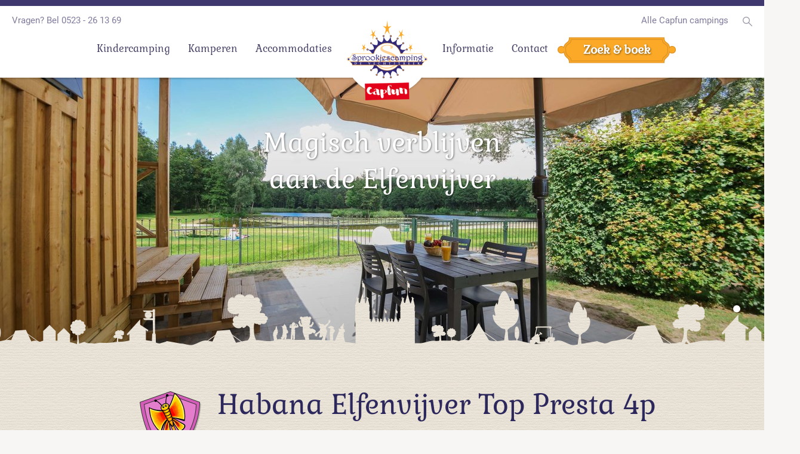

--- FILE ---
content_type: text/html; charset=utf-8
request_url: https://sprookjescamping.nl/accommodaties-habana-visvijver-top-tv-4-pers
body_size: 8081
content:
<!DOCTYPE html>
<html lang="nl-NL">
<head itemscope itemtype="http://schema.org/WebSite">
<script type="text/javascript">var dataLayer=[{"steID":1,"steGroupID":1,"categoryID":1205,"categoryCseID":1,"categoryCtpID":1,"categoryName":"Accommodaties Habana Visvijver Top TV 4 pers"}];</script>
<script type="text/javascript">(function(w,d,s,l,i){w[l]=w[l]||[];w[l].push({'gtm.start':new Date().getTime(),event:'gtm.js'});var f=d.getElementsByTagName(s)[0],j=d.createElement(s),dl=l!='dataLayer'?'&l='+l:'';j.async=true;j.src='//www.googletagmanager.com/gtm.js?id='+i+dl;f.parentNode.insertBefore(j,f);})(window,document,'script','dataLayer','GTM-PLCCSV');</script>
	<meta charset="utf-8"/>
	<!-- (C) 2026 Snakeware New Media B.V. - www.snakeware.nl - info@snakeware.nl -->
	<title itemprop="name">Sprookjescamping // Accommodaties Habana Visvijver Top TV 4 pers</title>
	<base href="https://sprookjescamping.nl/"/>
	<meta itemprop="url" content="https://sprookjescamping.nl/"/>
	<meta name="generator" content="Snakeware New Media B.V., e-mail: info@snakeware.nl, internet: https://www.snakeware.nl/"/>
	<meta name="copyright" content="Copyright (C) 2026 Sprookjescamping"/>
	<meta name="description" content="De leukste kindercamping van Nederland. 5 Sterren Kindercamping. Beleef het samen met uw kinderen! Winnaar ANWB “Camping van het jaar 2014″."/>
	<meta name="distribution" content="global"/>
	<meta name="resource-type" content="document"/>
	<meta name="verify-v1" content=""/>
	<meta name="viewport" content="width=device-width, initial-scale=1, shrink-to-fit=no"/>
	<meta name="robots" content="noindex, follow"/>
	<link rel="home" href="https://sprookjescamping.nl/" title="Homepage"/>
	<link rel="contents" href="https://sprookjescamping.nl/sitemap.xml" title="Sitemap"/>
	<link rel="shortcut icon" href="https://sprookjescamping.nl/img/favicons/1.ico"/>
	<link rel="apple-touch-icon" href="https://sprookjescamping.nl/img/favicons/1.png"/>
	<script type="text/javascript">var sw={}</script>
	<link rel="stylesheet" href="css/188221828/da9ffa6eff9b136654740c67143f0fef.css" type="text/css"/>
	<script type="text/javascript">var $=(function(c){var b=[];var a=function(d){b.push(d)};a.rdy=function(){for(var d=0;d<b.length;d++){b[d]()}};c.$=a;return a})(sw);</script>
	<script type="text/javascript">var language=0,browser=8,version=131,steID=1,catID=1205,imgBack=true,rewriting=true,horizontal=true;</script>
	<script type="text/javascript" src="js/188221855/bc5d9ccd1379b05b631e658dfeb270f8.0413.js" async></script>
	<script type="text/javascript">sw.$(function(){Wizards.init([["filter","161d348a-4e89-4e52-9455-6c98067a2a25","misc/rental/postWizard.aspx",[["Filter",[["DataSource",3],["ArrivalDate",1],["ArrivalOffset",3],["DepartureDate",1],["Park",3],["Segment",3],["Persons",3],["Bedrooms",3],["Adolescents",3],["Adults",3],["Babies",3],["Children",3],["Pets",3],["Seniors",3],["YoungChildren",3],["Month",3],["StayDuration",3],["ArrivalDay",3],["Country",3],["Region",3],["LiveArrivalDate",1],["LiveDepartureDate",1],["SelectedAvailabilityID",3],["SearchLive",0],["p17",0],["p25",0],["p26",0],["p205",0],["p18",0],["p19",0],["p20",0],["p23",0],["p31",0],["p95",0],["p96",0],["p97",0],["p98",0],["p99",0],["p100",0],["p101",0],["p102",0],["p107",0],["p213",0],["p216",0],["p217",0],["p218",0],["p219",0],["p224",0],["p225",0],["p230",0],["p234",0],["p235",0],["p237",0],["p238",0],["p240",0],["p247",0],["p257",0],["p263",0],["p273",0],["p279",0],["p280",0],["p281",0],["p282",0],["p283",0],["p284",0],["p287",0],["p288",0],["p293",0],["p296",0],["p299",0],["p300",0],["p301",0],["p302",0],["p303",0],["p304",0],["p29",0],["p30",0],["p32",0],["p33",0],["p34",0],["p35",0],["p36",0],["p37",0],["p38",0],["p39",0],["p40",0],["p41",0],["p42",0],["p43",0],["p44",0],["p45",0],["p46",0],["p47",0],["p48",0],["p49",0],["p50",0],["p51",0],["p52",0],["p53",0],["p54",0],["p55",0],["p56",0],["p57",0],["p58",0],["p59",0],["p60",0],["p61",0],["p62",0],["p63",0],["p64",0],["p65",0],["p66",0],["p67",0],["p68",0],["p69",0],["p70",0],["p71",0],["p72",0],["p73",0],["p74",0],["p75",0],["p76",0],["p77",0],["p78",0],["p79",0],["p80",0],["p81",0],["p82",0],["p83",0],["p84",0],["p85",0],["p103",0],["p104",0],["p105",0],["p108",0],["p109",0],["p110",0],["p111",0],["p112",0],["p208",0],["p5",0],["p86",0],["p87",0],["p88",0],["p89",0],["p90",0],["p91",0],["p92",0],["p93",0],["p94",0],["p10",0],["p13",0],["p21",0],["p203",0],["p204",0]],[[null,null,null,null,null,null,null,null,null,null,null,null,null,null,null,null,null,null,null,null,null,null,null,true]]]
,["DataSource",[["ID",3],["Name",4],["Selected",0],["Default",0],["Available",0]],[[1,"Regular",true,true,true],[2,"Opa en Oma",false,false,true]]]
,["Providers",[["ID",3],["Selected",0]],[[1,true]]]
,["Facility",[["ID",3],["Selected",0]]]
],true]])})</script>
	<script type="text/javascript">sw.$(function(){window.$zopim || (function(d, s) {
													var z = $zopim = function(c) {
																z._.push(c)
														},
														$ = z.s = d.createElement(s),
														e = d.getElementsByTagName(s)[0];
													z.set = function(o) {
														z.set._.push(o)
													};
													z._ = [];
													z.set._ = [];
													$.async = !0;
													$.setAttribute('charset', 'utf-8');
													$.src = '//v2.zopim.com/?3BBMoUHaKXhwhlgch0AQcJwIFBayKicO';
													z.t = +new Date;
													$.type = 'text/javascript';
													e.parentNode.insertBefore($, e)
												})(document, 'script');
SprookjesCamping.isSprookjesCamping = true;
SprookjesCamping.isPetiteSuisse = false;
Social.ShareButtons.initialize();
Responsive.ImageLoader.init();
sw.minSearchLen=3;
Search.minStartDate=new Date(2026,0,17);Search.maxStartDate=new Date(2026,0,17);Search.minEndDate=new Date(2026,0,17);Search.maxEndDate=new Date(2026,0,17);Search.searchLive=true;
})</script>
</head>
<body class="vervolg" style="text-align:left">
	<noscript><iframe src="//www.googletagmanager.com/ns.html?id=GTM-PLCCSV" height="0" width="0" style="display:none;visibility:hidden"></iframe></noscript>
	<img id="imgBack" src="img/default/lightbox.png" style="display:none;" alt=""/>
	<div class="main">
<div class="effect-4" data-menu-mobile=""></div>
<div class="main-push effect-4">
	<div id="background" class="popupbackground">
		<span class="nav">
			<span class="close"></span>
		</span>
	</div>
	<div class="main-content">
		<div class="main-inner">
			<header id="header">
				<span class="logo">
					<a href=""></a>
				</span>
				<div class="topLinks">
					<span class="questions">Vragen? Bel 0523 - 26 13 69</span>
					<div class="toSearch">
						<a href="zoeken"></a>
					</div>
					<a href="https://www.capfun.nl" class="first last " target="_blank" title="https://www.capfun.nl">
						<span class="ext"></span>Alle Capfun campings</a>
				</div>
				<div class="cirkel"></div>
				<div id="scaleMenu">
					<a class="toggle" data-menu-button=""></a>
					<nav data-menu="">
						<div class="top">
							<a class="logoLarge" href=""></a>
							<a class="capfun" href="https://www.capfun.nl/" target="_blank"></a>
						</div>
						<ul data-menu-level="0">
							<span class="left">
								<li data-menu-id="211" class="first ">
									<a href="kindercamping" class="first ">
										<span class="sub"></span>Kindercamping</a>
									<span class="arrow" data-menu-arrow=""></span>
									<ul data-menu-level="1" class="floatMenu">
										<li data-menu-id="219" class="first ">
											<a href="kindercamping/camping-met-theater" class="first ">Theater</a>
										</li>
										<li data-menu-id="220">
											<a href="kindercamping/camping-met-animatie">Animatie</a>
										</li>
										<li data-menu-id="1103">
											<a href="camping-met-binnen-zwembad">Zwembad</a>
										</li>
										<li data-menu-id="221">
											<a href="kindercamping/sprookjesfiguren">Sprookjesfiguren</a>
										</li>
										<li data-menu-id="223">
											<a href="kindercamping/facilliteiten-voor-kinderen">Faciliteiten voor kinderen</a>
										</li>
										<li data-menu-id="222" class="last ">
											<a href="kindercamping/sprookjesclub" class="last ">Sprookjesclub</a>
										</li>
									</ul>
								</li>
								<li data-menu-id="212">
									<a href="kamperen">
										<span class="sub"></span>Kamperen</a>
									<span class="arrow" data-menu-arrow=""></span>
									<ul data-menu-level="1" class="floatMenu">
										<li data-menu-id="229" class="first ">
											<a href="kamperen/kampeerplaatsen" class="first ">Kampeerplaatsen</a>
										</li>
										<li data-menu-id="232" class="last ">
											<a href="informatie/camping-faciliteiten" class="last ">Camping faciliteiten</a>
										</li>
									</ul>
								</li>
								<li data-menu-id="213">
									<a href="accommodaties">
										<span class="sub"></span>Accommodaties</a>
									<span class="arrow" data-menu-arrow=""></span>
									<ul data-menu-level="1" class="floatMenu">
										<li data-menu-id="359" class="first ">
											<a href="accommodaties/glamping" class="first ">Glamping</a>
										</li>
										<li data-menu-id="358" class="last ">
											<a href="accommodaties/chalets" class="last ">Chalets</a>
										</li>
									</ul>
								</li>
							</span>
							<span class="logoDesktop">
								<a href=""></a>
								<a class="capfun" href="https://www.capfun.nl/" target="_blank"></a>
							</span>
							<span class="right">
								<li data-menu-id="214">
									<a href="informatie">
										<span class="sub"></span>Informatie</a>
									<span class="arrow" data-menu-arrow=""></span>
									<ul data-menu-level="1" class="floatMenu">
										<li data-menu-id="216" class="first ">
											<a href="informatie/camping-faciliteiten" class="first ">Camping faciliteiten</a>
										</li>
										<li data-menu-id="377">
											<a href="informatie/foto-en-video">Foto &amp; video</a>
										</li>
										<li data-menu-id="217">
											<a href="informatie/omgeving-vechtdal">Omgeving Vechtdal</a>
										</li>
										<li data-menu-id="376">
											<a href="informatie/openingstijden">Openingstijden</a>
										</li>
										<li data-menu-id="375">
											<a href="informatie/plattegrond-ligging">Plattegrond &amp; ligging</a>
										</li>
										<li data-menu-id="987" class="last ">
											<a href="informatie/in-de-media" class="last ">In de media</a>
										</li>
									</ul>
								</li>
								<li data-menu-id="215">
									<a href="contact">
										<span class="sub"></span>Contact</a>
									<span class="arrow" data-menu-arrow=""></span>
									<ul data-menu-level="1" class="floatMenu">
										<li data-menu-id="399" class="first ">
											<a href="contact/vacatures" class="first ">Vacatures</a>
										</li>
										<li data-menu-id="378">
											<a href="contact/veelgestelde-vragen">Veelgestelde vragen</a>
										</li>
										<li data-menu-id="641" class="last ">
											<a href="contact/magische-middagen" class="last ">Magische middagen</a>
										</li>
									</ul>
								</li>
								<li class="last">
									<a href="https://reserveren.capfun.com/?camping=sprookjes" class="last" target="_blank">Zoek &amp; boek</a>
								</li>
							</span>
						</ul>
						<div class="bottom">
							<div class="topLinks">
								<a class="questions" href="tel:0523261369">Vragen? Bel 0523 - 26 13 69</a>
								<div class="topLinks__external">
									<a href="https://www.capfun.nl" class="first last " target="_blank" title="https://www.capfun.nl">
										<span class="ext"></span>Alle Capfun campings</a>
								</div>
								<div class="toSearch">
									<a href="zoeken"></a>
								</div>
							</div>
						</div>
					</nav>
				</div>
				<script type="text/javascript">$(function(){var menu=new Menu();menu.breakpoint = "mobile";menu.initialize()});</script>
				<a class="zoekBoek" href="https://reserveren.capfun.com/?camping=sprookjes" target="_blank">
					<span>Zoek &amp; boek</span>
				</a>
			</header>
			<div class="section" data-section="header">
				<div class="headerWrap">
					<div class="rsDefault" id="headerimage">
						<div data-location="normalpage">
							<img class="rsImg" src="img/default/pixTrans.gif" data-responsiveBg="" data-src-css="files/1/4/0/4/Habana-chalet-4persoons-terrasbuiten.jpg?mode=crop" />
							<div class="gradient"></div>
							<div class="rsABlock" data-move-effect="bottom">
								<div class="overlay">
									<div class="line one">Magisch verblijven</div>
									<div class="line two">aan de Elfenvijver</div>
								</div>
							</div>
						</div>
					</div>
					<div class="world"></div>
				</div>
				<script type="text/javascript">
			$(function(){SprookjesCamping.initSlideshow();})
		</script>
			</div>
			<div class="section" data-section="intro">
				<div class="container">
					<div class="row">
						<div class="col-sm-12">
							<article class="intro">
								<h1 class="shield9">Habana Elfenvijver Top Presta 4p</h1>
								<div class="text"><p style="text-align: left;">De met hout beklede compacte vier persoons Habana Elfenvijver Top Presta 4 personen is van alle gemakken voorzien. In de woonkamer kunt u gebruik maken van de zithoek met bijbehorende eettafel, die geschikt is voor vier personen.&nbsp;<br /><br /></p>
<p style="text-align: left;">U kunt maaltijden bereiden in de uitgebreide keuken. De keuken bestaat uit een vaatwasser, koelkast, koffiezetapparaat, waterkoker en magnetron.&nbsp;</p>
<p style="text-align: left;">Deze accommodatie is voorzien van twee slaapkamers. De ouderslaapkamer heeft een comfortabel tweepersoonsbed. De andere slaapkamer bestaat uit twee eenpersoonsbedden. Verder heeft dit chalet een badkamer, voorzien van een douchecabine en wastafel. Het toilet is apart van de badkamer.&nbsp;</p>
<p style="text-align: left;">&nbsp;</p>
<p style="text-align: left;">Dit chalet beschikt over een overdekte veranda. Daarnaast kunt u gebruik maken van het onoverdekte terras, voorzien van een tuinset en parasol. De accommodatie heeft een prachtig uitzicht op de Elfenvijver.</p>
<p style="text-align: left;">&nbsp;</p>
<p style="text-align: left;">Deze chalets zijn geschikt voor maximaal twee volwassenen en twee kinderen.&nbsp;</p>
<p style="text-align: left;">&nbsp;</p>
<p style="text-align: left;">&nbsp;</p>
<p style="text-align: left;">&nbsp;</p>
<p style="text-align: justify;"><a href="https://reserveren.capfun.com/?camping=sprookjes" target="_blank" rel="noopener"><img src="files/5/0/3/4/Direct%20boeken.png?height=60&amp;width=269" width="269" height="60" border="0"/></a></p></div>
							</article>
						</div>
					</div>
				</div>
			</div>
			<div class="section" data-section="items">
				<div class="container">
					<div class="row">
						<div class="col-sm-12">
							<article class="item videoitem">
								<div class="video" data-video-id="7317" onclick="SprookjesCamping.Video.show('[data-video-id=7317]',&quot;https://www.youtube.com/watch?v=VfRqWsxHB9E&quot;)">
									<img height="550" alt="Habana-chalet-4persoons-veranda" title="Habana-chalet-4persoons-veranda" width="945" src="files/2/4/0/4/Habana-chalet-4persoons-veranda.jpg?height=550&amp;width=945&amp;mode=crop" />
								</div>
							</article>
						</div>
						<div class="wrapperGallery">
							<div class="outer">
								<div class="container">
									<div class="row">
										<div class="col-sm-12">
											<div class="gallery">
												<span onclick="SprookjesCamping.Gallery.showMedia(7318, 1)">
													<img class="first animated" alt="" title="" width="300" src="files/7/5/0/4/Habana-chalet-4persoons-buiten1.jpg?width=300" data-animation="fadeInUpFirst" />
												</span>
												<span class="shield button" onclick="SprookjesCamping.Gallery.showMedia(7318, 1)">Bekijk alle foto's</span>
												<span onclick="SprookjesCamping.Gallery.showMedia(7318, 2)">
													<img class="second animated" alt="" title="" width="280" src="files/6/3/0/4/Habana-chalet-4persoons-eetkamer.jpg?width=280" data-animation="fadeInUpSecond" />
												</span>
												<span onclick="SprookjesCamping.Gallery.showMedia(7318, 3)">
													<img class="third animated" alt="" title="" width="310" src="files/7/3/0/4/Habana-chalet-4persoons-keuken.jpg?width=310" data-animation="fadeInUpThird" />
												</span>
												<span onclick="SprookjesCamping.Gallery.showMedia(7318, 4)">
													<img class="fourth animated" alt="" title="" width="415" src="files/8/3/0/4/Habana-chalet-4persoons-overzicht.jpg?width=415" data-animation="fadeInUpFourth" />
												</span>
												<span onclick="SprookjesCamping.Gallery.showMedia(7318, 5)">
													<img class="fifth animated" height="210" alt="" title="" width="280" src="files/9/3/0/4/Habana-chalet-4persoons-slaapkamer1.jpg?height=210&amp;width=280" data-animation="fadeInUpFifth" />
												</span>
												<span class="shield counter animated" data-animation="fadeInFifth" onclick="SprookjesCamping.Gallery.showMedia(7318, 6)">+2</span>
												<div class="stars"></div>
											</div>
										</div>
									</div>
								</div>
							</div>
						</div>
						<div class="titleWrap">
							<div class="col-sm-12">
								<article class="articleTitle">
									<h2 class="shield9">Andere chalets</h2>
								</article>
							</div>
						</div>
						<div style="width:100%; float:left;">
							<div class="col-sm-6 col-md-6">
								<article class="visualLink">
									<figure>
										<a href="accommodaties/habana-top-tv-4-pers">
											<img height="300" alt="Habana Top TV 4 pers" title="Habana Top TV 4 pers" width="560" src="files/7/5/0/4/Habana-chalet-4persoons-buiten1.jpg?height=300&amp;width=560&amp;mode=crop" />
										</a>
									</figure>
									<div class="content">
										<a class="title" href="accommodaties/habana-top-tv-4-pers">Habana Top TV 4 pers</a>
										<div class="text"><p>Verblijven in een mooie chalet met veranda? Bekijk dan de Habana Top TV 4 pers.</p>
<p>&nbsp;</p></div>
										<div class="nav">
											<a href="accommodaties/habana-top-tv-4-pers">
												<span>Meer informatie</span>
											</a>
										</div>
									</div>
								</article>
							</div>
							<div class="col-sm-6 col-md-6">
								<article class="visualLink">
									<figure>
										<a href="accommodaties-jasmijn-tip-top-presta-4-pers">
											<img height="300" alt="Jasmijn Tip Top Presta 4 pers" title="Jasmijn Tip Top Presta 4 pers" width="560" src="files/3/2/3/4/Ext%c3%a9rieur%207.jpg?height=300&amp;width=560&amp;mode=crop" />
										</a>
									</figure>
									<div class="content">
										<a class="title" href="accommodaties-jasmijn-tip-top-presta-4-pers">Jasmijn Tip Top Presta 4 pers</a>
										<div class="text"><p>Deze comfortabele chalet voor 4 personen is voorzien van vaatwasser, airco en een comfortterras.</p></div>
										<div class="nav">
											<a href="accommodaties-jasmijn-tip-top-presta-4-pers">
												<span>Meer informatie</span>
											</a>
										</div>
									</div>
								</article>
							</div>
							<div class="col-sm-6 col-lg-4">
								<article class="visualLink">
									<figure>
										<a href="accommodaties/chalet-tv-4-pers">
											<img height="300" alt="Chalet TV 4 pers" title="Chalet TV 4 pers" width="560" src="files/9/7/1/1/3T4A5609kopie.jpg?height=300&amp;width=560&amp;mode=crop" />
										</a>
									</figure>
									<div class="content">
										<a class="title" href="accommodaties/chalet-tv-4-pers">Chalet TV 4 pers</a>
										<div class="text"><p>Willen jullie verblijven in een chalet? Reserveer dan de Chalet TV 4 pers.&nbsp;</p></div>
										<div class="nav">
											<a href="accommodaties/chalet-tv-4-pers">
												<span>Meer informatie</span>
											</a>
										</div>
									</div>
								</article>
							</div>
							<div class="col-sm-6 col-lg-4">
								<article class="visualLink">
									<figure>
										<a href="accommodaties/sun-top-tv-4-pers">
											<img height="300" alt="Sun Top TV 4 pers" title="Sun Top TV 4 pers" width="560" src="files/7/2/1/4/Kim-chalet-4persoons-overzicht.jpg?height=300&amp;width=560&amp;mode=crop" />
										</a>
									</figure>
									<div class="content">
										<a class="title" href="accommodaties/sun-top-tv-4-pers">Sun Top TV 4 pers</a>
										<div class="text"><p>Verblijven jullie graag in een nieuwe compacte chalet? Bekijk dan eens de Sun Top TV 4 pers.&nbsp;</p></div>
										<div class="nav">
											<a href="accommodaties/sun-top-tv-4-pers">
												<span>Meer informatie</span>
											</a>
										</div>
									</div>
								</article>
							</div>
							<div class="col-sm-6 col-lg-4">
								<article class="visualLink">
									<figure>
										<a href="accommodaties/jasmijn-top-tv-4-pers">
											<img height="300" alt="Jasmijn Top TV 4 pers" title="Jasmijn Top TV 4 pers" width="560" src="files/0/9/1/1/3T4A0980kopie.jpg?height=300&amp;width=560&amp;mode=crop" />
										</a>
									</figure>
									<div class="content">
										<a class="title" href="accommodaties/jasmijn-top-tv-4-pers">Jasmijn Top TV 4 pers</a>
										<div class="text"><p>De Jasmijn Top Tv 4 pers is een mooie comfortabele chalet voor 4 persoons van alle gemakken voorzien.&nbsp;</p>
<p>&nbsp;</p></div>
										<div class="nav">
											<a href="accommodaties/jasmijn-top-tv-4-pers">
												<span>Meer informatie</span>
											</a>
										</div>
									</div>
								</article>
							</div>
							<div class="col-sm-6 col-lg-4">
								<article class="visualLink">
									<figure>
										<a href="accommodaties/mobile-home-tv-4-pers">
											<img height="300" alt="Mobile Home TV 4 pers" title="Mobile Home TV 4 pers" width="560" src="files/7/1/0/1/3T4A0828.JPG?height=300&amp;width=560&amp;mode=crop" />
										</a>
									</figure>
									<div class="content">
										<a class="title" href="accommodaties/mobile-home-tv-4-pers">Mobile Home TV 4 pers</a>
										<div class="text"><p>Comfort kun je vinden in de Mobile Home TV 4 pers. Van alle gemakken voorzien!</p></div>
										<div class="nav">
											<a href="accommodaties/mobile-home-tv-4-pers">
												<span>Meer informatie</span>
											</a>
										</div>
									</div>
								</article>
							</div>
							<div class="col-sm-6 col-lg-4">
								<article class="visualLink">
									<figure>
										<a href="accommodaties-kids-tip-top-presta-5-pers">
											<img height="300" alt="Kids Tip Top Presta 5 pers" title="Kids Tip Top Presta 5 pers" width="560" src="files/7/7/3/4/ext%c3%a9rieur%2010%20-%20Copy.jpg?height=300&amp;width=560&amp;mode=crop" />
										</a>
									</figure>
									<div class="content">
										<a class="title" href="accommodaties-kids-tip-top-presta-5-pers">Kids Tip Top Presta 5 pers</a>
										<div class="text"><p>Verblijven in een zeer kindvriendelijke nieuwe mobile home met comfortterras, airco, vaatwasser en speelkamer.&nbsp;</p></div>
										<div class="nav">
											<a href="accommodaties-kids-tip-top-presta-5-pers">
												<span>Meer informatie</span>
											</a>
										</div>
									</div>
								</article>
							</div>
						</div>
					</div>
				</div>
			</div>
			<footer id="footer">
				<div class="footerBread">
					<div class="container">
						<div class="col-xs-12">
							<div class="breadcrumb" itemscope="" itemtype="http://schema.org/BreadcrumbList">
								<span itemprop="itemListElement" itemscope="" itemtype="http://schema.org/ListItem">
									<a itemprop="item" content="https://sprookjescamping.nl/" href="/">
										<span itemprop="name">Home</span>
										<meta itemprop="position" content="1" />
									</a>
								</span>
								<img src="img/default/pixTrans.gif" />
								<span>
									<a class="current">Accommodaties Habana Visvijver Top TV 4 pers</a>
								</span>
							</div>
						</div>
					</div>
				</div>
				<div class="footerLinks">
					<div class="container">
						<div class="col-xs-12 col-sm-4"></div>
						<div class="col-xs-12 col-sm-4">
							<div class="contact" itemscope="" itemtype="http://schema.org/LocalBusiness">
								<span class="address">
									<span class="name" itemprop="name">Capfun de Sprookjescamping</span>
									<span itemscope="" itemprop="address" itemtype="http://schema.org/PostalAddress">
										<span itemprop="streetAddress">Grote Beltenweg 17</span>
										<br />
										<span itemprop="addressLocality">7794 RA Rheeze</span>
									</span>
									<span itemprop="telephone">0523 261369</span>
									<a href="mailto:sprookjes@capfun.com">sprookjes@capfun.com</a>
								</span>
							</div>
						</div>
						<div class="col-xs-12 col-sm-4">
							<div class="linksblock">
								<span class="title"></span>
								<a href="contact" class="first ">Contact opnemen</a>
								<a href="kindercamping">Kindercamping</a>
								<a href="kindercamping/camping-met-animatie">Camping met animatie</a>
								<a href="camping-met-binnen-zwembad">Camping met binnenzwembad</a>
								<a href="kindercamping/camping-met-theater">Camping met theater</a>
								<a href="informatie">Camping informatie</a>
								<a href="informatie/camping-faciliteiten" class="last ">Camping faciliteiten</a>
							</div>
						</div>
					</div>
				</div>
				<div class="footerBottom">
					<div class="container">
						<div class="col-xs-12 col-sm-4">
							<div class="lodewijk"></div>
							<div class="socialmedia">
								<a data-animation="fadeInUp" class="instagram animated" href="https://www.instagram.com/capfundesprookjescamping/" target="_blank"></a>
								<a data-animation="fadeInUp" class="youtube animated" href="https://www.youtube.com/user/Sprookjescamping34" target="_blank"></a>
								<a data-animation="fadeInUp" class="facebook animated" href="https://www.facebook.com/capfundesprookjescamping" target="_blank"></a>
							</div>
						</div>
						<div class="col-xs-12 col-sm-8">
							<div class="copyright">
								<a href="disclaimer">© Sprookjescamping 2026</a>
								<a href="algemene-voorwaarden" class="first ">Algemene voorwaarden</a>
								<a href="privacy-cookies-2">Privacy &amp; Cookies</a>
								<a href="greenkey">GreenKey</a>
								<a href="sitemap">Sitemap</a>
								<a href="thema-s" class="last ">Thema's</a>
							</div>
						</div>
					</div>
				</div>
				<div class="footerLogos">
					<div class="container">
						<div class="col-xs-12">
							<a class="anwb" href="http://sprookjescamping.nl/anwb-best-camping-2016"></a>
							<a class="zoover" href="http://www.zoover.nl/nederland/overijssel/hardenberg/sprookjescamping-de-vechtstreek/camping" target="_blank"></a>
							<a class="gastenvertellen" href="https://www.klantenvertellen.nl/beoordelingen/sprookjescamping/" target="_blank"></a>
						</div>
					</div>
				</div>
			</footer>
		</div>
	</div>
</div>	</div>
</body>
</html>
<!--
	Total Time: 0:00:00.091
	Total database access: 0:00:00.017
	Main Xsl transformation: 0:00:00.006
	code: 0:00:00.066
-->


--- FILE ---
content_type: text/css
request_url: https://sprookjescamping.nl/css/188221828/da9ffa6eff9b136654740c67143f0fef.css
body_size: 44215
content:
@-moz-viewport{width:device-width}@-ms-viewport{width:device-width}@-o-viewport{width:device-width}@-webkit-viewport{width:device-width}@viewport{width:device-width}html{font-family:sans-serif;font-size:11px;-ms-text-size-adjust:100%;-webkit-text-size-adjust:100%;box-sizing:border-box;-webkit-tap-highlight-color:rgba(0,0,0,0)}*,*::before,*::after{box-sizing:inherit}body{margin:0}[tabindex="-1"]:focus{outline:none!important}article,aside,details,figcaption,figure,footer,header,hgroup,main,menu,nav,section,summary{display:block}audio,canvas,progress,video{display:inline-block;vertical-align:baseline}audio:not([controls]){display:none;height:0}[hidden],template{display:none}a{background-color:transparent}a:active,a:hover{outline:0}abbr[title]{border-bottom:1px dotted}b,strong{font-weight:bold}dfn{font-style:italic}h1{font-size:2em;margin:.67em 0}mark{background:#ff0;color:#000}small{font-size:80%}sub,sup{font-size:75%;line-height:0;position:relative;vertical-align:baseline}sup{top:-0.5em}sub{bottom:-0.25em}img{border:0}svg:not(:root){overflow:hidden}figure{margin:0 0 1rem}hr{box-sizing:content-box;height:0}pre{overflow:auto}code,kbd,pre,samp{font-family:monospace,monospace;font-size:1em}button,input,optgroup,select,textarea{color:inherit;font:inherit;margin:0}button{overflow:visible}button,select{text-transform:none}button,html input[type="button"],input[type="reset"],input[type="submit"]{-webkit-appearance:button;cursor:pointer}button[disabled],html input[disabled]{cursor:default}button::-moz-focus-inner,input::-moz-focus-inner{border:0;padding:0}input{line-height:normal}input[type="checkbox"],input[type="radio"]{box-sizing:border-box;padding:0}input[type="number"]::-webkit-inner-spin-button,input[type="number"]::-webkit-outer-spin-button{height:auto}input[type="search"]{-webkit-appearance:textfield;box-sizing:content-box}input[type="search"]::-webkit-search-cancel-button,input[type="search"]::-webkit-search-decoration{-webkit-appearance:none}fieldset{border:1px solid #c0c0c0;margin:0 2px;padding:.35em .625em .75em}legend{border:0;padding:0}textarea{overflow:auto}optgroup{font-weight:bold}table{border-collapse:collapse;border-spacing:0}td,th{padding:0}h1,h2,h3,h4,h5,h6{margin-top:0;margin-bottom:.5rem}p{margin:0}address{margin-bottom:1rem;font-style:normal;line-height:inherit}ol,ul,dl{margin:0;padding:0 0 0 10px;list-style-position:outside}ol ol,ul ul,ol ul,ul ol{margin-bottom:0}li{margin:0 0 0 10px;padding:0}dd{margin-bottom:.5rem;margin-left:0}blockquote{margin:0 0 0 10px}pre{margin-top:0;margin-bottom:1rem}img{vertical-align:middle}[role="button"]{cursor:pointer}a,area,button,[role="button"],input,label,select,summary,textarea{touch-action:manipulation}label{display:inline-block}button:focus{outline:0}input,button,select,textarea{margin:0;line-height:inherit;border-radius:0}textarea{resize:vertical}fieldset{min-width:0;padding:0;margin:0;border:0}legend{display:block;width:100%;padding:0;margin-bottom:.5rem;font-size:1.5rem;line-height:inherit}input[type="search"]{box-sizing:inherit;-webkit-appearance:none}output{display:inline-block}[hidden]{display:none!important}
body.log{background-color:#fff;background-image:none;margin:2px;padding:0;font-family:Verdana,Arial,Helvetica,sans-serif;font-weight:normal;font-size:68.8%;color:#000;text-align:left}body.log div.main{width:auto;margin:0 auto;overflow:scroll}body.log a{color:#000080;text-decoration:underline}body.log a:hover{color:#5772A3;text-decoration:underline}body.center{text-align:center}.markup{background-color:#fff;font-size:11px;color:#000;text-align:left;clear:both}.markup pre{font-family:Lucida Console,Courier New}.markup strong{color:#000}#writeTexts{background-color:#FFF;font-family:Lucida Console,Courier New;color:#000;padding:2px}span.tracecontent table td{padding:0 20px 0 3px!important;font-family:'Lucida Console','Courier New',Courier,monospace!important}div.MessageBox,a.MessageBox{background-color:#fff;padding:20px;font-size:14px;line-height:18px;text-align:center;overflow:hidden;border:solid 1px black}div.MessageBox{width:360px;position:absolute;top:200px}#divMessageText{margin:0 0 16px 0}a.MessageBox,a.MessageBox:hover{width:auto;display:block;margin:2px;padding:20px;color:#000;text-decoration:none;cursor:pointer}div.NoImgBack{border-bottom:3px solid;border-right:3px solid}body img#imgBack{width:100%;height:100%;position:fixed;left:0;top:0;z-index:1000}div.calendar{background-color:#fff;position:absolute;display:block;padding:0;color:#000;border:1px solid #000}div.calendar.inline{position:static;border-width:0}div.calendar table{float:left}div.calendar .select{padding:0;border-bottom:1px solid #000}div.calendar .select select{width:100%}div.calendar .priorMonth,div.calendar .nextMonth{width:100%;margin:0}div.calendar .priorMonth:after{content:"<"}div.calendar .nextMonth:after{content:">"}div.calendar tr.body{font-size:90%}td.calDisabled{color:#A0A0A0}body.showImage{margin:5px;padding:0;overflow:hidden}figure.image{display:inline-block}#divDebug{float:left;clear:both}
.container{margin-right:auto;margin-left:auto;padding-left:10px;padding-right:10px}@media(min-width:768px){.container{width:740px}}@media(min-width:992px){.container{width:960px}}@media(min-width:1240px){.container{width:1200px}}.container-fluid{margin-right:auto;margin-left:auto;padding-left:10px;padding-right:10px}.row{margin-left:-10px;margin-right:-10px}.col-xs-1,.col-sm-1,.col-md-1,.col-lg-1,.col-xs-2,.col-sm-2,.col-md-2,.col-lg-2,.col-xs-3,.col-sm-3,.col-md-3,.col-lg-3,.col-xs-4,.col-sm-4,.col-md-4,.col-lg-4,.col-xs-5,.col-sm-5,.col-md-5,.col-lg-5,.col-xs-6,.col-sm-6,.col-md-6,.col-lg-6,.col-xs-7,.col-sm-7,.col-md-7,.col-lg-7,.col-xs-8,.col-sm-8,.col-md-8,.col-lg-8,.col-xs-9,.col-sm-9,.col-md-9,.col-lg-9,.col-xs-10,.col-sm-10,.col-md-10,.col-lg-10,.col-xs-11,.col-sm-11,.col-md-11,.col-lg-11,.col-xs-12,.col-sm-12,.col-md-12,.col-lg-12{position:relative;min-height:1px;padding-left:10px;padding-right:10px}.col-xs-1,.col-xs-2,.col-xs-3,.col-xs-4,.col-xs-5,.col-xs-6,.col-xs-7,.col-xs-8,.col-xs-9,.col-xs-10,.col-xs-11,.col-xs-12{float:left}.col-xs-12{width:100%}.col-xs-11{width:91.66666667%}.col-xs-10{width:83.33333333%}.col-xs-9{width:75%}.col-xs-8{width:66.66666667%}.col-xs-7{width:58.33333333%}.col-xs-6{width:50%}.col-xs-5{width:41.66666667%}.col-xs-4{width:33.33333333%}.col-xs-3{width:25%}.col-xs-2{width:16.66666667%}.col-xs-1{width:8.33333333%}.col-xs-pull-12{right:100%}.col-xs-pull-11{right:91.66666667%}.col-xs-pull-10{right:83.33333333%}.col-xs-pull-9{right:75%}.col-xs-pull-8{right:66.66666667%}.col-xs-pull-7{right:58.33333333%}.col-xs-pull-6{right:50%}.col-xs-pull-5{right:41.66666667%}.col-xs-pull-4{right:33.33333333%}.col-xs-pull-3{right:25%}.col-xs-pull-2{right:16.66666667%}.col-xs-pull-1{right:8.33333333%}.col-xs-pull-0{right:auto}.col-xs-push-12{left:100%}.col-xs-push-11{left:91.66666667%}.col-xs-push-10{left:83.33333333%}.col-xs-push-9{left:75%}.col-xs-push-8{left:66.66666667%}.col-xs-push-7{left:58.33333333%}.col-xs-push-6{left:50%}.col-xs-push-5{left:41.66666667%}.col-xs-push-4{left:33.33333333%}.col-xs-push-3{left:25%}.col-xs-push-2{left:16.66666667%}.col-xs-push-1{left:8.33333333%}.col-xs-push-0{left:auto}.col-xs-offset-12{margin-left:100%}.col-xs-offset-11{margin-left:91.66666667%}.col-xs-offset-10{margin-left:83.33333333%}.col-xs-offset-9{margin-left:75%}.col-xs-offset-8{margin-left:66.66666667%}.col-xs-offset-7{margin-left:58.33333333%}.col-xs-offset-6{margin-left:50%}.col-xs-offset-5{margin-left:41.66666667%}.col-xs-offset-4{margin-left:33.33333333%}.col-xs-offset-3{margin-left:25%}.col-xs-offset-2{margin-left:16.66666667%}.col-xs-offset-1{margin-left:8.33333333%}.col-xs-offset-0{margin-left:0}@media(min-width:768px){.col-sm-1,.col-sm-2,.col-sm-3,.col-sm-4,.col-sm-5,.col-sm-6,.col-sm-7,.col-sm-8,.col-sm-9,.col-sm-10,.col-sm-11,.col-sm-12{float:left}.col-sm-12{width:100%}.col-sm-11{width:91.66666667%}.col-sm-10{width:83.33333333%}.col-sm-9{width:75%}.col-sm-8{width:66.66666667%}.col-sm-7{width:58.33333333%}.col-sm-6{width:50%}.col-sm-5{width:41.66666667%}.col-sm-4{width:33.33333333%}.col-sm-3{width:25%}.col-sm-2{width:16.66666667%}.col-sm-1{width:8.33333333%}.col-sm-pull-12{right:100%}.col-sm-pull-11{right:91.66666667%}.col-sm-pull-10{right:83.33333333%}.col-sm-pull-9{right:75%}.col-sm-pull-8{right:66.66666667%}.col-sm-pull-7{right:58.33333333%}.col-sm-pull-6{right:50%}.col-sm-pull-5{right:41.66666667%}.col-sm-pull-4{right:33.33333333%}.col-sm-pull-3{right:25%}.col-sm-pull-2{right:16.66666667%}.col-sm-pull-1{right:8.33333333%}.col-sm-pull-0{right:auto}.col-sm-push-12{left:100%}.col-sm-push-11{left:91.66666667%}.col-sm-push-10{left:83.33333333%}.col-sm-push-9{left:75%}.col-sm-push-8{left:66.66666667%}.col-sm-push-7{left:58.33333333%}.col-sm-push-6{left:50%}.col-sm-push-5{left:41.66666667%}.col-sm-push-4{left:33.33333333%}.col-sm-push-3{left:25%}.col-sm-push-2{left:16.66666667%}.col-sm-push-1{left:8.33333333%}.col-sm-push-0{left:auto}.col-sm-offset-12{margin-left:100%}.col-sm-offset-11{margin-left:91.66666667%}.col-sm-offset-10{margin-left:83.33333333%}.col-sm-offset-9{margin-left:75%}.col-sm-offset-8{margin-left:66.66666667%}.col-sm-offset-7{margin-left:58.33333333%}.col-sm-offset-6{margin-left:50%}.col-sm-offset-5{margin-left:41.66666667%}.col-sm-offset-4{margin-left:33.33333333%}.col-sm-offset-3{margin-left:25%}.col-sm-offset-2{margin-left:16.66666667%}.col-sm-offset-1{margin-left:8.33333333%}.col-sm-offset-0{margin-left:0}}@media(min-width:992px){.col-md-1,.col-md-2,.col-md-3,.col-md-4,.col-md-5,.col-md-6,.col-md-7,.col-md-8,.col-md-9,.col-md-10,.col-md-11,.col-md-12{float:left}.col-md-12{width:100%}.col-md-11{width:91.66666667%}.col-md-10{width:83.33333333%}.col-md-9{width:75%}.col-md-8{width:66.66666667%}.col-md-7{width:58.33333333%}.col-md-6{width:50%}.col-md-5{width:41.66666667%}.col-md-4{width:33.33333333%}.col-md-3{width:25%}.col-md-2{width:16.66666667%}.col-md-1{width:8.33333333%}.col-md-pull-12{right:100%}.col-md-pull-11{right:91.66666667%}.col-md-pull-10{right:83.33333333%}.col-md-pull-9{right:75%}.col-md-pull-8{right:66.66666667%}.col-md-pull-7{right:58.33333333%}.col-md-pull-6{right:50%}.col-md-pull-5{right:41.66666667%}.col-md-pull-4{right:33.33333333%}.col-md-pull-3{right:25%}.col-md-pull-2{right:16.66666667%}.col-md-pull-1{right:8.33333333%}.col-md-pull-0{right:auto}.col-md-push-12{left:100%}.col-md-push-11{left:91.66666667%}.col-md-push-10{left:83.33333333%}.col-md-push-9{left:75%}.col-md-push-8{left:66.66666667%}.col-md-push-7{left:58.33333333%}.col-md-push-6{left:50%}.col-md-push-5{left:41.66666667%}.col-md-push-4{left:33.33333333%}.col-md-push-3{left:25%}.col-md-push-2{left:16.66666667%}.col-md-push-1{left:8.33333333%}.col-md-push-0{left:auto}.col-md-offset-12{margin-left:100%}.col-md-offset-11{margin-left:91.66666667%}.col-md-offset-10{margin-left:83.33333333%}.col-md-offset-9{margin-left:75%}.col-md-offset-8{margin-left:66.66666667%}.col-md-offset-7{margin-left:58.33333333%}.col-md-offset-6{margin-left:50%}.col-md-offset-5{margin-left:41.66666667%}.col-md-offset-4{margin-left:33.33333333%}.col-md-offset-3{margin-left:25%}.col-md-offset-2{margin-left:16.66666667%}.col-md-offset-1{margin-left:8.33333333%}.col-md-offset-0{margin-left:0}}@media(min-width:1240px){.col-lg-1,.col-lg-2,.col-lg-3,.col-lg-4,.col-lg-5,.col-lg-6,.col-lg-7,.col-lg-8,.col-lg-9,.col-lg-10,.col-lg-11,.col-lg-12{float:left}.col-lg-12{width:100%}.col-lg-11{width:91.66666667%}.col-lg-10{width:83.33333333%}.col-lg-9{width:75%}.col-lg-8{width:66.66666667%}.col-lg-7{width:58.33333333%}.col-lg-6{width:50%}.col-lg-5{width:41.66666667%}.col-lg-4{width:33.33333333%}.col-lg-3{width:25%}.col-lg-2{width:16.66666667%}.col-lg-1{width:8.33333333%}.col-lg-pull-12{right:100%}.col-lg-pull-11{right:91.66666667%}.col-lg-pull-10{right:83.33333333%}.col-lg-pull-9{right:75%}.col-lg-pull-8{right:66.66666667%}.col-lg-pull-7{right:58.33333333%}.col-lg-pull-6{right:50%}.col-lg-pull-5{right:41.66666667%}.col-lg-pull-4{right:33.33333333%}.col-lg-pull-3{right:25%}.col-lg-pull-2{right:16.66666667%}.col-lg-pull-1{right:8.33333333%}.col-lg-pull-0{right:auto}.col-lg-push-12{left:100%}.col-lg-push-11{left:91.66666667%}.col-lg-push-10{left:83.33333333%}.col-lg-push-9{left:75%}.col-lg-push-8{left:66.66666667%}.col-lg-push-7{left:58.33333333%}.col-lg-push-6{left:50%}.col-lg-push-5{left:41.66666667%}.col-lg-push-4{left:33.33333333%}.col-lg-push-3{left:25%}.col-lg-push-2{left:16.66666667%}.col-lg-push-1{left:8.33333333%}.col-lg-push-0{left:auto}.col-lg-offset-12{margin-left:100%}.col-lg-offset-11{margin-left:91.66666667%}.col-lg-offset-10{margin-left:83.33333333%}.col-lg-offset-9{margin-left:75%}.col-lg-offset-8{margin-left:66.66666667%}.col-lg-offset-7{margin-left:58.33333333%}.col-lg-offset-6{margin-left:50%}.col-lg-offset-5{margin-left:41.66666667%}.col-lg-offset-4{margin-left:33.33333333%}.col-lg-offset-3{margin-left:25%}.col-lg-offset-2{margin-left:16.66666667%}.col-lg-offset-1{margin-left:8.33333333%}.col-lg-offset-0{margin-left:0}}.clearfix:before,.clearfix:after,.container:before,.container:after,.container-fluid:before,.container-fluid:after,.row:before,.row:after{content:" ";display:table}.clearfix:after,.container:after,.container-fluid:after,.row:after{clear:both}.center-block{display:block;margin-left:auto;margin-right:auto}.pull-right{float:right!important}.pull-left{float:left!important}.hide{display:none!important}.show{display:block!important}.invisible{visibility:hidden}.text-hide{font:0/0 a;color:transparent;text-shadow:none;background-color:transparent;border:0}.hidden{display:none!important}.affix{position:fixed}
.cookieSpacer{width:100%;height:148px;float:left}.cookies.popupMode{height:auto}.cookies.popupMode span{width:100%;padding:0}.cookies.popupMode .buttons{padding:0;margin:0}.cookies{background:rgba(0,0,0,0.8);width:100%;position:fixed;bottom:0;left:0;border-top:1px solid #000;z-index:1000}.cookies div{width:100%;float:left;padding:20px;text-align:center}.cookies span{margin:0 0 14px 0;padding:0 20px 0 0;font-size:14px;line-height:18px;color:#fff}.cookies span a{color:#fff;text-decoration:underline}.cookies button{width:100%;max-width:280px;height:40px;float:none;padding:0;font-size:14px;font-weight:bold;color:#fff;text-transform:uppercase;border-radius:5px;cursor:pointer;transition:all .2s ease-in-out}.cookies a.close{width:20px;height:20px;position:absolute;top:10px;right:10px;color:#fff;text-decoration:none}.cookies a.close::before{font-family:'Icons';font-size:14px;content:'a'}.cookies.newMode{background:white;width:100%;position:fixed;bottom:0;left:0;border-top:2px solid #EFEFEF;z-index:1000;height:auto}.cookies.newMode form#cookieLevelsDefault{display:none!important}.cookies.newMode div{width:90%;position:relative;margin:0 auto;padding:20px;text-align:left;float:none}.cookies.newMode span{display:inline-block;margin:0 0 14px 0;padding:0 20px 0 0;font-size:12px;line-height:18px;color:black}.cookies.newMode span strong{font-size:14px;margin-bottom:10px;display:inline-block}.cookies.newMode span a{color:black;text-decoration:underline}.cookies.newMode button,.cookies.newMode #showModal span{background-color:#88C425;width:100%;max-width:110px;height:40px;float:none!important;clear:both;padding:0;font-size:14px;font-weight:bold;color:#fff;border:1px solid #88C425;border-radius:5px;cursor:pointer;transition:all .2s ease-in-out;position:relative;display:inline-block!important}.cookies.newMode button:before,.cookies.newMode #showModal span:before{display:none}.cookies.newMode button:hover,.cookies.newMode #showModal span:hover{background-color:#77b314}.cookies.newMode #showModal span{text-align:center;line-height:2.8em;text-transform:uppercase}.cookies.newMode span.custom{background:#D8D8D8!important;border-color:#D8D8D8!important;color:#363636!important;border:none!important;margin:0!important}.cookies.newMode label#showModal{width:100%;max-width:110px;margin:0 0 0 10px;float:right}.cookies.newMode .clearer{margin:0;padding:0;clear:both}.cookies.newMode .buttons{margin:20px 0 0;padding:0}.cookies.newMode a.close{width:20px;height:20px;position:absolute;top:10px;right:10px;color:#fff;text-decoration:none}.cookies.newMode a.close::before{font-family:'Icons';font-size:14px;content:'a'}.cookies.newMode #cookieLevelsContainer{width:100%;padding:0 0 0 5px;clear:both}.cookies.newMode #cookieLevels ul{list-style-type:none;margin:0;padding:0}.cookies.newMode #cookieLevels ul li{float:left;margin:5px 0;padding:0;color:#5F5F5F;width:50%}.cookies.newMode #cookieLevels .cookieLevel{position:relative;display:inline-block;width:35px;height:18px;margin-right:10px;vertical-align:middle}.cookies.newMode #cookieLevels .cookieLevel input{display:none}.cookies.newMode #cookieLevels .checkmark{position:absolute;cursor:pointer;top:0;left:0;right:0;bottom:0;background-color:#D7D7D7;width:auto!important;margin:0!important;-webkit-transition:.4s;transition:.4s;border-radius:34px}.cookies.newMode #cookieLevels .checkmark:before{position:absolute;content:"";height:22px;width:22px;left:-4px;bottom:-2px;background-color:#ADA8A8;-webkit-transition:.4s;transition:.4s;border-radius:50%}.cookies.newMode #cookieLevels input:checked+.checkmark{background-color:#62B700}.cookies.newMode #cookieLevels input:focus+.checkmark{box-shadow:0 0 1px #62B700}.cookies.newMode #cookieLevels input:checked+.checkmark:before{background:#508D0A}.cookies.newMode #cookieLevels input:checked+.checkmark:before{-webkit-transform:translateX(22px);-ms-transform:translateX(22px);transform:translateX(22px)}.cookies.newMode #cookieLevels input:disabled+.checkmark{opacity:.5;background:#ECECEC}.cookies.newMode input#showCookiesModal{display:none}.cookies.newMode .cookiesModal{font-size:14px!important}.cookies.newMode .cookiesModal p.intro{margin-bottom:20px;padding:0}.cookies.newMode .cookiesModal h2{font-weight:bold;margin:0 0 10px 0}.cookies.newMode .cookiesModal td{padding:10px 0}.cookies.newMode .cookiesModal button{margin:20px 0 0 0}.cookies.newMode .cookiesModal .checkmark:after{content:attr(data-off);width:500px;display:block;font-size:12px;margin-left:50px;height:20px}.cookies.newMode .cookiesModal input:checked+.checkmark:after{content:attr(data-on)}.cookies.newMode .cookiesModal{opacity:0;visibility:hidden;position:fixed;top:0;right:0;bottom:0;left:0;text-align:left;background:rgba(255,255,255,0.8);transition:opacity .25s ease;padding:0;margin:0;width:100%}.cookies.newMode .cookiesModal td{display:block}.cookies.newMode .cookiesModal td label{margin-left:5px}.cookies.newMode .modal__bg{position:absolute;top:0;right:0;bottom:0;left:0}.cookies.newMode .modal-state{display:none}.cookies.newMode .modal-state:checked+.cookiesModal{opacity:1;visibility:visible}.cookies.newMode .modal-state:checked+.cookiesModal .modal__inner{top:0}.cookies.newMode .modal__inner{transition:top .25s ease;position:absolute;right:0;left:0;width:100%;height:100%;padding:2em 2em;margin:0;overflow:auto;background:#fff;-webkit-box-shadow:0 0 10px 0 rgba(0,0,0,0.2);-moz-box-shadow:0 0 10px 0 rgba(0,0,0,0.2);box-shadow:0 0 10px 0 rgba(0,0,0,0.2);-webkit-box-sizing:border-box;-moz-box-sizing:border-box;box-sizing:border-box}.cookies.newMode .modal__close{position:absolute;right:1em;top:1em;width:1.1em;height:1.1em;cursor:pointer}.cookies.newMode .modal__close:after,.cookies.newMode .modal__close:before{content:'';position:absolute;width:2px;height:1.5em;background:#ccc;display:block;transform:rotate(45deg);left:50%;margin:-3px 0 0 -1px;top:0}.cookies.newMode .modal__close:hover:after,.cookies.newMode .modal__close:hover:before{background:#aaa}.cookies.newMode .modal__close:before{transform:rotate(-45deg)}@media screen and (min-width:768px){.cookieSpacer{height:80px}.cookies.newMode{height:auto!important}.cookies.newMode #cookieLevelsContainer{padding:20px 0}.cookies.newMode span{width:50%;float:left;margin:0;padding:0}.cookies.newMode .buttons{width:200px;position:absolute;right:30px;top:50%;padding:0;margin:-20px 0 0!important;text-align:left}.cookies.newMode label#showModal{max-width:180px!important}.cookies.newMode button,.cookies.newMode #showModal span{max-width:180px}.cookies.newMode div{width:80%}.cookies.newMode #cookieLevels ul li{margin:0;width:auto;padding:0 20px 0 0}.cookies.popupMode span{width:35%;display:inline-block}.cookies.popupMode .buttons{width:400px;text-align:right}.cookies.popupMode .buttons button,.cookies.popupMode .buttons label,.cookies.popupMode .buttons #showModal span{margin:0}.cookiesModal{padding:0}.cookiesModal td{display:table-cell!important}.cookiesModal td label{margin-left:0}.cookiesModal .checkmark:after{width:100px!important}.modal__inner{top:10%!important;width:90%!important;margin:0 auto!important;height:auto!important}}@media screen and (min-width:992px){.cookies.newMode span{width:50%}.modal__inner{top:15%!important;width:50%!important}}@media screen and (min-width:1140px){.modal__inner{top:15%!important;width:70%!important}}@media screen and (min-width:1240px){.cookies.newMode span{float:none;margin:0}.cookies.newMode button{float:none}.modal__inner{top:20%!important;width:35%!important}}
form.form{width:100%}form.form table{padding:15px}form.form table table{padding:0}form.form .formfield table{width:100%;padding:0}form.form div{width:100%;padding:0;float:left}form.form div.category{width:100%;margin:6px 0;padding:0}form.form div.first{margin-top:auto}form.form .formfield{width:100%;float:left;margin-bottom:5px}form.form .nospace{margin-bottom:0}form.form input{width:100%;box-sizing:border-box;-moz-box-sizing:border-box}form.form textarea{width:100%;box-sizing:border-box;-moz-box-sizing:border-box}form.form select{width:100%}form.form div.formfield.buttons{width:100%}form.form input.checkbox,form.form input.radio{width:auto;height:auto}form.form div.radio{clear:both}
.rsDefault,.rsDefault .rsOverflow,.rsDefault .rsSlide,.rsDefault .rsVideoFrameHolder,.rsDefault .rsThumbs{background:#FFF;color:#FFF}.rsDefault .rsArrow{height:100%;width:44px;position:absolute;display:block;cursor:pointer;z-index:21}.rsDefault.rsVer .rsArrow{width:100%;height:44px}.rsDefault.rsVer .rsArrowLeft{top:0;left:0}.rsDefault.rsVer .rsArrowRight{bottom:0;left:0}.rsDefault.rsHor .rsArrowLeft{left:0;top:0}.rsDefault.rsHor .rsArrowRight{right:0;top:0}.rsDefault .rsArrowIcn{width:32px;height:32px;top:50%;left:50%;margin-top:-16px;margin-left:-16px;position:absolute;cursor:pointer;background:url('../../img/royalslider/rs-default.png');background-color:#000;background-color:rgba(0,0,0,0.75);*background-color:#000;border-radius:2px}.rsDefault .rsArrowIcn:hover{background-color:rgba(0,0,0,0.9)}.rsDefault.rsHor .rsArrowLeft .rsArrowIcn{background-position:-64px -32px}.rsDefault.rsHor .rsArrowRight .rsArrowIcn{background-position:-64px -64px}.rsDefault.rsVer .rsArrowLeft .rsArrowIcn{background-position:-96px -32px}.rsDefault.rsVer .rsArrowRight .rsArrowIcn{background-position:-96px -64px}.rsDefault .rsArrowDisabled .rsArrowIcn{opacity:.2;filter:alpha(opacity=20);*display:none}.rsDefault .rsBullets{position:absolute;z-index:35;left:0;bottom:0;width:100%;height:auto;margin:0 auto;background:#000;background:rgba(0,0,0,0.75);text-align:center;line-height:8px;overflow:hidden}.rsDefault .rsBullet{width:8px;height:8px;display:inline-block;*display:inline;*zoom:1;padding:6px 5px 6px}.rsDefault .rsBullet span{display:block;width:8px;height:8px;border-radius:50%;background:#777;background:rgba(255,255,255,0.5)}.rsDefault .rsBullet.rsNavSelected span{background-color:#FFF}.rsDefault .rsThumbsHor{width:100%;height:72px}.rsDefault .rsThumbsVer{width:96px;height:100%;position:absolute;top:0;right:0}.rsDefault.rsWithThumbsHor .rsThumbsContainer{position:relative;height:100%}.rsDefault.rsWithThumbsVer .rsThumbsContainer{position:relative;width:100%}.rsDefault .rsThumb{float:left;overflow:hidden;width:96px;height:72px}.rsDefault .rsThumb img{width:100%;height:100%}.rsDefault .rsThumb.rsNavSelected{background:#777}.rsDefault .rsThumb.rsNavSelected img{opacity:.3;filter:alpha(opacity=30)}.rsDefault .rsTmb{display:block}.rsDefault .rsTmb h5{font-size:16px;margin:0;padding:0;line-height:20px;color:#FFF}.rsDefault .rsTmb span{color:#DDD;margin:0;padding:0;font-size:13px;line-height:18px}.rsDefault .rsThumbsArrow{height:72px;width:20px;position:absolute;display:block;cursor:pointer;z-index:21;background:#000;background:rgba(0,0,0,0.75)}.rsDefault .rsThumbsArrow:hover{background:rgba(0,0,0,0.9)}.rsDefault.rsWithThumbsVer .rsThumbsArrow{width:100%;height:20px}.rsDefault.rsWithThumbsVer .rsThumbsArrowLeft{top:0;left:0}.rsDefault.rsWithThumbsVer .rsThumbsArrowRight{bottom:0;left:0}.rsDefault.rsWithThumbsHor .rsThumbsArrowLeft{left:0;top:0}.rsDefault.rsWithThumbsHor .rsThumbsArrowRight{right:0;top:0}.rsDefault .rsThumbsArrowIcn{width:16px;height:16px;top:50%;left:50%;margin-top:-8px;margin-left:-8px;position:absolute;cursor:pointer;background:url('../../img/royalslider/rs-default.png')}.rsDefault.rsWithThumbsHor .rsThumbsArrowLeft .rsThumbsArrowIcn{background-position:-128px -32px}.rsDefault.rsWithThumbsHor .rsThumbsArrowRight .rsThumbsArrowIcn{background-position:-128px -48px}.rsDefault.rsWithThumbsVer .rsThumbsArrowLeft .rsThumbsArrowIcn{background-position:-144px -32px}.rsDefault.rsWithThumbsVer .rsThumbsArrowRight .rsThumbsArrowIcn{background-position:-144px -48px}.rsDefault .rsThumbsArrowDisabled{display:none!important}@media screen and (min-width:0) and (max-width:800px){.rsDefault .rsThumb{width:59px;height:44px}.rsDefault .rsThumbsHor{height:44px}.rsDefault .rsThumbsVer{width:59px}}.rsDefault .rsTabs{width:100%;height:auto;margin:0 auto;text-align:center;overflow:hidden;padding-top:12px;position:relative}.rsDefault .rsTab{display:inline-block;cursor:pointer;text-align:center;height:auto;width:auto;color:#333;padding:5px 13px 6px;min-width:72px;border:1px solid #D9D9DD;border-right:1px solid #f5f5f5;text-decoration:none;background-color:#FFF;background-image:-webkit-linear-gradient(top,#fefefe,#f4f4f4);background-image:-moz-linear-gradient(top,#fefefe,#f4f4f4);background-image:linear-gradient(to bottom,#fefefe,#f4f4f4);-webkit-box-shadow:inset 1px 0 0 #fff;box-shadow:inset 1px 0 0 #fff;*display:inline;*zoom:1}.rsDefault .rsTab:first-child{-webkit-border-top-left-radius:4px;border-top-left-radius:4px;-webkit-border-bottom-left-radius:4px;border-bottom-left-radius:4px}.rsDefault .rsTab:last-child{-webkit-border-top-right-radius:4px;border-top-right-radius:4px;-webkit-border-bottom-right-radius:4px;border-bottom-right-radius:4px;border-right:1px solid #cfcfcf}.rsDefault .rsTab:active{border:1px solid #D9D9DD;background-color:#f4f4f4;box-shadow:0 1px 4px rgba(0,0,0,0.2) inset}.rsDefault .rsTab.rsNavSelected{color:#FFF;border:1px solid #999;text-shadow:1px 1px #838383;box-shadow:0 1px 9px rgba(102,102,102,0.65) inset;background:#ACACAC;background-image:-webkit-linear-gradient(top,#ACACAC,#BBB);background-image:-moz-llinear-gradient(top,#ACACAC,#BBB);background-image:linear-gradient(to bottom,#ACACAC,#BBB)}.rsDefault .rsFullscreenBtn{right:0;top:0;width:44px;height:44px;z-index:22;display:block;position:absolute;cursor:pointer}.rsDefault .rsFullscreenIcn{display:block;margin:6px;width:32px;height:32px;background:url('../../img/royalslider/rs-default.png') 0 0;background-color:#000;background-color:rgba(0,0,0,0.75);*background-color:#000;border-radius:2px}.rsDefault .rsFullscreenIcn:hover{background-color:rgba(0,0,0,0.9)}.rsDefault.rsFullscreen .rsFullscreenIcn{background-position:-32px 0}.rsDefault .rsPlayBtn{-webkit-tap-highlight-color:rgba(0,0,0,0.3);width:64px;height:64px;margin-left:-32px;margin-top:-32px;cursor:pointer}.rsDefault .rsPlayBtnIcon{width:64px;display:block;height:64px;-webkit-border-radius:4px;border-radius:4px;-webkit-transition:.3s;-moz-transition:.3s;transition:.3s;background:url(../../img/royalslider/rs-default.png) no-repeat 0 -32px;background-color:#000;background-color:rgba(0,0,0,0.75);*background-color:#000}.rsDefault .rsPlayBtn:hover .rsPlayBtnIcon{background-color:rgba(0,0,0,0.9)}.rsDefault .rsBtnCenterer{position:absolute;left:50%;top:50%;width:20px;height:20px}.rsDefault .rsCloseVideoBtn{right:0;top:0;width:44px;height:44px;z-index:500;position:absolute;cursor:pointer;-webkit-backface-visibility:hidden;-webkit-transform:translateZ(0)}.rsDefault .rsCloseVideoBtn.rsiOSBtn{top:-38px;right:-6px}.rsDefault .rsCloseVideoIcn{margin:6px;width:32px;height:32px;background:url('../../img/royalslider/rs-default.png') -64px 0;background-color:#000;background-color:rgba(0,0,0,0.75);*background-color:#000}.rsDefault .rsCloseVideoIcn:hover{background-color:rgba(0,0,0,0.9)}.rsDefault .rsPreloader{width:20px;height:20px;background-image:url(../../img/royalslider/preloader-white.gif);left:50%;top:50%;margin-left:-10px;margin-top:-10px}.rsDefault .rsGCaption{position:absolute;float:none;bottom:6px;left:6px;text-align:left;background:#000;background:rgba(0,0,0,0.75);color:#FFF;padding:2px 8px;width:auto;font-size:12px;border-radius:2px}.rsGCaption.empty{display:none}.sampleBlock{left:3%;top:1%;width:100%}
/*!
 * animate.css -http://daneden.me/animate
 * Version - 3.5.1
 * Licensed under the MIT license - http://opensource.org/licenses/MIT
 *
 * Copyright (c) 2016 Daniel Eden
 */.delay{animation-delay:.8s}.animated{-webkit-animation-duration:1s;animation-duration:1s;-webkit-animation-fill-mode:both;animation-fill-mode:both;will-change:transform,opacity}.animated.infinite{-webkit-animation-iteration-count:infinite;animation-iteration-count:infinite}.animated.bounceIn,.animated.bounceOut{-webkit-animation-duration:.75s;animation-duration:.75s}@-webkit-keyframes flash{from,50%,to{opacity:1}25%,75%{opacity:0}}@keyframes flash{from,50%,to{opacity:1}25%,75%{opacity:0}}.flashInit{-webkit-animation-name:flash;animation-name:flash}@-webkit-keyframes pulse{from{-webkit-transform:scale3d(1,1,1);transform:scale3d(1,1,1)}50%{-webkit-transform:scale3d(1.05,1.05,1.05);transform:scale3d(1.05,1.05,1.05)}to{-webkit-transform:scale3d(1,1,1);transform:scale3d(1,1,1)}}@keyframes pulse{from{-webkit-transform:scale3d(1,1,1);transform:scale3d(1,1,1)}50%{-webkit-transform:scale3d(1.05,1.05,1.05);transform:scale3d(1.05,1.05,1.05)}to{-webkit-transform:scale3d(1,1,1);transform:scale3d(1,1,1)}}.pulseInit{-webkit-animation-name:pulse;animation-name:pulse}@-webkit-keyframes bounceIn{from,20%,40%,60%,80%,to{-webkit-animation-timing-function:cubic-bezier(0.215,0.61,0.355,1);animation-timing-function:cubic-bezier(0.215,0.61,0.355,1)}0%{opacity:0;-webkit-transform:scale3d(0.3,0.3,0.3);transform:scale3d(0.3,0.3,0.3)}20%{-webkit-transform:scale3d(1.1,1.1,1.1);transform:scale3d(1.1,1.1,1.1)}40%{-webkit-transform:scale3d(0.9,0.9,0.9);transform:scale3d(0.9,0.9,0.9)}60%{opacity:1;-webkit-transform:scale3d(1.03,1.03,1.03);transform:scale3d(1.03,1.03,1.03)}80%{-webkit-transform:scale3d(0.97,0.97,0.97);transform:scale3d(0.97,0.97,0.97)}to{opacity:1;-webkit-transform:scale3d(1,1,1);transform:scale3d(1,1,1)}}@keyframes bounceIn{from,20%,40%,60%,80%,to{-webkit-animation-timing-function:cubic-bezier(0.215,0.61,0.355,1);animation-timing-function:cubic-bezier(0.215,0.61,0.355,1)}0%{opacity:0;-webkit-transform:scale3d(0.3,0.3,0.3);transform:scale3d(0.3,0.3,0.3)}20%{-webkit-transform:scale3d(1.1,1.1,1.1);transform:scale3d(1.1,1.1,1.1)}40%{-webkit-transform:scale3d(0.9,0.9,0.9);transform:scale3d(0.9,0.9,0.9)}60%{opacity:1;-webkit-transform:scale3d(1.03,1.03,1.03);transform:scale3d(1.03,1.03,1.03)}80%{-webkit-transform:scale3d(0.97,0.97,0.97);transform:scale3d(0.97,0.97,0.97)}to{opacity:1;-webkit-transform:scale3d(1,1,1);transform:scale3d(1,1,1)}}.bounceInInit{-webkit-animation-name:bounceIn;animation-name:bounceIn}@-webkit-keyframes bounceInDown{from,60%,75%,90%,to{-webkit-animation-timing-function:cubic-bezier(0.215,0.61,0.355,1);animation-timing-function:cubic-bezier(0.215,0.61,0.355,1)}0%{opacity:0;-webkit-transform:translate3d(0,-3000px,0);transform:translate3d(0,-3000px,0)}60%{opacity:1;-webkit-transform:translate3d(0,25px,0);transform:translate3d(0,25px,0)}75%{-webkit-transform:translate3d(0,-10px,0);transform:translate3d(0,-10px,0)}90%{-webkit-transform:translate3d(0,5px,0);transform:translate3d(0,5px,0)}to{-webkit-transform:none;transform:none}}@keyframes bounceInDown{from,60%,75%,90%,to{-webkit-animation-timing-function:cubic-bezier(0.215,0.61,0.355,1);animation-timing-function:cubic-bezier(0.215,0.61,0.355,1)}0%{opacity:0;-webkit-transform:translate3d(0,-3000px,0);transform:translate3d(0,-3000px,0)}60%{opacity:1;-webkit-transform:translate3d(0,25px,0);transform:translate3d(0,25px,0)}75%{-webkit-transform:translate3d(0,-10px,0);transform:translate3d(0,-10px,0)}90%{-webkit-transform:translate3d(0,5px,0);transform:translate3d(0,5px,0)}to{-webkit-transform:none;transform:none}}.bounceInDownInit{-webkit-animation-name:bounceInDown;animation-name:bounceInDown}@-webkit-keyframes bounceInLeft{from,60%,75%,90%,to{-webkit-animation-timing-function:cubic-bezier(0.215,0.61,0.355,1);animation-timing-function:cubic-bezier(0.215,0.61,0.355,1)}0%{opacity:0;-webkit-transform:translate3d(-3000px,0,0);transform:translate3d(-3000px,0,0)}60%{opacity:1;-webkit-transform:translate3d(25px,0,0);transform:translate3d(25px,0,0)}75%{-webkit-transform:translate3d(-10px,0,0);transform:translate3d(-10px,0,0)}90%{-webkit-transform:translate3d(5px,0,0);transform:translate3d(5px,0,0)}to{-webkit-transform:none;transform:none}}@keyframes bounceInLeft{from,60%,75%,90%,to{-webkit-animation-timing-function:cubic-bezier(0.215,0.61,0.355,1);animation-timing-function:cubic-bezier(0.215,0.61,0.355,1)}0%{opacity:0;-webkit-transform:translate3d(-3000px,0,0);transform:translate3d(-3000px,0,0)}60%{opacity:1;-webkit-transform:translate3d(25px,0,0);transform:translate3d(25px,0,0)}75%{-webkit-transform:translate3d(-10px,0,0);transform:translate3d(-10px,0,0)}90%{-webkit-transform:translate3d(5px,0,0);transform:translate3d(5px,0,0)}to{-webkit-transform:none;transform:none}}.bounceInLeftInit{-webkit-animation-name:bounceInLeft;animation-name:bounceInLeft}@-webkit-keyframes bounceInRight{from,60%,75%,90%,to{-webkit-animation-timing-function:cubic-bezier(0.215,0.61,0.355,1);animation-timing-function:cubic-bezier(0.215,0.61,0.355,1)}from{opacity:0;-webkit-transform:translate3d(3000px,0,0);transform:translate3d(3000px,0,0)}60%{opacity:1;-webkit-transform:translate3d(-25px,0,0);transform:translate3d(-25px,0,0)}75%{-webkit-transform:translate3d(10px,0,0);transform:translate3d(10px,0,0)}90%{-webkit-transform:translate3d(-5px,0,0);transform:translate3d(-5px,0,0)}to{-webkit-transform:none;transform:none}}@keyframes bounceInRight{from,60%,75%,90%,to{-webkit-animation-timing-function:cubic-bezier(0.215,0.61,0.355,1);animation-timing-function:cubic-bezier(0.215,0.61,0.355,1)}from{opacity:0;-webkit-transform:translate3d(3000px,0,0);transform:translate3d(3000px,0,0)}60%{opacity:1;-webkit-transform:translate3d(-25px,0,0);transform:translate3d(-25px,0,0)}75%{-webkit-transform:translate3d(10px,0,0);transform:translate3d(10px,0,0)}90%{-webkit-transform:translate3d(-5px,0,0);transform:translate3d(-5px,0,0)}to{-webkit-transform:none;transform:none}}.bounceInRightInit{-webkit-animation-name:bounceInRight;animation-name:bounceInRight}@-webkit-keyframes bounceInUp{from,60%,75%,90%,to{-webkit-animation-timing-function:cubic-bezier(0.215,0.61,0.355,1);animation-timing-function:cubic-bezier(0.215,0.61,0.355,1)}from{opacity:0;-webkit-transform:translate3d(0,3000px,0);transform:translate3d(0,3000px,0)}60%{opacity:1;-webkit-transform:translate3d(0,-20px,0);transform:translate3d(0,-20px,0)}75%{-webkit-transform:translate3d(0,10px,0);transform:translate3d(0,10px,0)}90%{-webkit-transform:translate3d(0,-5px,0);transform:translate3d(0,-5px,0)}to{-webkit-transform:translate3d(0,0,0);transform:translate3d(0,0,0)}}@keyframes bounceInUp{from,60%,75%,90%,to{-webkit-animation-timing-function:cubic-bezier(0.215,0.61,0.355,1);animation-timing-function:cubic-bezier(0.215,0.61,0.355,1)}from{opacity:0;-webkit-transform:translate3d(0,3000px,0);transform:translate3d(0,3000px,0)}60%{opacity:1;-webkit-transform:translate3d(0,-20px,0);transform:translate3d(0,-20px,0)}75%{-webkit-transform:translate3d(0,10px,0);transform:translate3d(0,10px,0)}90%{-webkit-transform:translate3d(0,-5px,0);transform:translate3d(0,-5px,0)}to{-webkit-transform:translate3d(0,0,0);transform:translate3d(0,0,0)}}.bounceInUpInit{-webkit-animation-name:bounceInUp;animation-name:bounceInUp}@-webkit-keyframes bounceOut{20%{-webkit-transform:scale3d(0.9,0.9,0.9);transform:scale3d(0.9,0.9,0.9)}50%,55%{opacity:1;-webkit-transform:scale3d(1.1,1.1,1.1);transform:scale3d(1.1,1.1,1.1)}to{opacity:0;-webkit-transform:scale3d(0.3,0.3,0.3);transform:scale3d(0.3,0.3,0.3)}}@keyframes bounceOut{20%{-webkit-transform:scale3d(0.9,0.9,0.9);transform:scale3d(0.9,0.9,0.9)}50%,55%{opacity:1;-webkit-transform:scale3d(1.1,1.1,1.1);transform:scale3d(1.1,1.1,1.1)}to{opacity:0;-webkit-transform:scale3d(0.3,0.3,0.3);transform:scale3d(0.3,0.3,0.3)}}.bounceOutInit{-webkit-animation-name:bounceOut;animation-name:bounceOut}@-webkit-keyframes bounceOutDown{20%{-webkit-transform:translate3d(0,10px,0);transform:translate3d(0,10px,0)}40%,45%{opacity:1;-webkit-transform:translate3d(0,-20px,0);transform:translate3d(0,-20px,0)}to{opacity:0;-webkit-transform:translate3d(0,2000px,0);transform:translate3d(0,2000px,0)}}@keyframes bounceOutDown{20%{-webkit-transform:translate3d(0,10px,0);transform:translate3d(0,10px,0)}40%,45%{opacity:1;-webkit-transform:translate3d(0,-20px,0);transform:translate3d(0,-20px,0)}to{opacity:0;-webkit-transform:translate3d(0,2000px,0);transform:translate3d(0,2000px,0)}}.bounceOutDownInit{-webkit-animation-name:bounceOutDown;animation-name:bounceOutDown}@-webkit-keyframes bounceOutLeft{20%{opacity:1;-webkit-transform:translate3d(20px,0,0);transform:translate3d(20px,0,0)}to{opacity:0;-webkit-transform:translate3d(-2000px,0,0);transform:translate3d(-2000px,0,0)}}@keyframes bounceOutLeft{20%{opacity:1;-webkit-transform:translate3d(20px,0,0);transform:translate3d(20px,0,0)}to{opacity:0;-webkit-transform:translate3d(-2000px,0,0);transform:translate3d(-2000px,0,0)}}.bounceOutLeftInit{-webkit-animation-name:bounceOutLeft;animation-name:bounceOutLeft}@-webkit-keyframes bounceOutRight{20%{opacity:1;-webkit-transform:translate3d(-20px,0,0);transform:translate3d(-20px,0,0)}to{opacity:0;-webkit-transform:translate3d(2000px,0,0);transform:translate3d(2000px,0,0)}}@keyframes bounceOutRight{20%{opacity:1;-webkit-transform:translate3d(-20px,0,0);transform:translate3d(-20px,0,0)}to{opacity:0;-webkit-transform:translate3d(2000px,0,0);transform:translate3d(2000px,0,0)}}.bounceOutRightInit{-webkit-animation-name:bounceOutRight;animation-name:bounceOutRight}@-webkit-keyframes bounceOutUp{20%{-webkit-transform:translate3d(0,-10px,0);transform:translate3d(0,-10px,0)}40%,45%{opacity:1;-webkit-transform:translate3d(0,20px,0);transform:translate3d(0,20px,0)}to{opacity:0;-webkit-transform:translate3d(0,-2000px,0);transform:translate3d(0,-2000px,0)}}@keyframes bounceOutUp{20%{-webkit-transform:translate3d(0,-10px,0);transform:translate3d(0,-10px,0)}40%,45%{opacity:1;-webkit-transform:translate3d(0,20px,0);transform:translate3d(0,20px,0)}to{opacity:0;-webkit-transform:translate3d(0,-2000px,0);transform:translate3d(0,-2000px,0)}}.bounceOutUpInit{-webkit-animation-name:bounceOutUp;animation-name:bounceOutUp}@-webkit-keyframes fadeIn{from{opacity:0}to{opacity:1}}@keyframes fadeIn{from{opacity:0}to{opacity:1}}.fadeInInit{-webkit-animation-name:fadeIn;animation-name:fadeIn}@-webkit-keyframes fadeInDown{from{opacity:0;-webkit-transform:translate3d(0,-100%,0);transform:translate3d(0,-100%,0)}to{opacity:1;-webkit-transform:none;transform:none}}@keyframes fadeInDown{from{opacity:0;-webkit-transform:translate3d(0,-100%,0);transform:translate3d(0,-100%,0)}to{opacity:1;-webkit-transform:none;transform:none}}.fadeInDownInit{-webkit-animation-name:fadeInDown;animation-name:fadeInDown}@-webkit-keyframes fadeInDownBig{from{opacity:0;-webkit-transform:translate3d(0,-2000px,0);transform:translate3d(0,-2000px,0)}to{opacity:1;-webkit-transform:none;transform:none}}@keyframes fadeInDownBig{from{opacity:0;-webkit-transform:translate3d(0,-2000px,0);transform:translate3d(0,-2000px,0)}to{opacity:1;-webkit-transform:none;transform:none}}.fadeInDownBigInit{-webkit-animation-name:fadeInDownBig;animation-name:fadeInDownBig}@-webkit-keyframes fadeInLeft{from{opacity:0;-webkit-transform:translate3d(-100%,0,0);transform:translate3d(-100%,0,0)}to{opacity:1;-webkit-transform:none;transform:none}}@keyframes fadeInLeft{from{opacity:0;-webkit-transform:translate3d(-100%,0,0);transform:translate3d(-100%,0,0)}to{opacity:1;-webkit-transform:none;transform:none}}.fadeInLeftInit{-webkit-animation-name:fadeInLeft;animation-name:fadeInLeft}@-webkit-keyframes fadeInLeftBig{from{opacity:0;-webkit-transform:translate3d(-2000px,0,0);transform:translate3d(-2000px,0,0)}to{opacity:1;-webkit-transform:none;transform:none}}@keyframes fadeInLeftBig{from{opacity:0;-webkit-transform:translate3d(-2000px,0,0);transform:translate3d(-2000px,0,0)}to{opacity:1;-webkit-transform:none;transform:none}}.fadeInLeftBigInit{-webkit-animation-name:fadeInLeftBig;animation-name:fadeInLeftBig}@-webkit-keyframes fadeInRight{from{opacity:0;-webkit-transform:translate3d(100%,0,0);transform:translate3d(100%,0,0)}to{opacity:1;-webkit-transform:none;transform:none}}@keyframes fadeInRight{from{opacity:0;-webkit-transform:translate3d(100%,0,0);transform:translate3d(100%,0,0)}to{opacity:1;-webkit-transform:none;transform:none}}.fadeInRightInit{-webkit-animation-name:fadeInRight;animation-name:fadeInRight}@-webkit-keyframes fadeInRightBig{from{opacity:0;-webkit-transform:translate3d(2000px,0,0);transform:translate3d(2000px,0,0)}to{opacity:1;-webkit-transform:none;transform:none}}@keyframes fadeInRightBig{from{opacity:0;-webkit-transform:translate3d(2000px,0,0);transform:translate3d(2000px,0,0)}to{opacity:1;-webkit-transform:none;transform:none}}.fadeInRightBigInit{-webkit-animation-name:fadeInRightBig;animation-name:fadeInRightBig}@-webkit-keyframes fadeInUp{from{opacity:0;-webkit-transform:translate3d(0,100%,0);transform:translate3d(0,100%,0)}to{opacity:1;-webkit-transform:none;transform:none}}@keyframes fadeInUp{from{opacity:0;-webkit-transform:translate3d(0,100%,0);transform:translate3d(0,100%,0)}to{opacity:1;-webkit-transform:none;transform:none}}.fadeInUpInit{-webkit-animation-name:fadeInUp;animation-name:fadeInUp}@-webkit-keyframes fadeInUpBig{from{opacity:0;-webkit-transform:translate3d(0,2000px,0);transform:translate3d(0,2000px,0)}to{opacity:1;-webkit-transform:none;transform:none}}@keyframes fadeInUpBig{from{opacity:0;-webkit-transform:translate3d(0,2000px,0);transform:translate3d(0,2000px,0)}to{opacity:1;-webkit-transform:none;transform:none}}.fadeInUpBigInit{-webkit-animation-name:fadeInUpBig;animation-name:fadeInUpBig}@-webkit-keyframes fadeOut{from{opacity:1}to{opacity:0}}@keyframes fadeOut{from{opacity:1}to{opacity:0}}.fadeOutInit{-webkit-animation-name:fadeOut;animation-name:fadeOut}@-webkit-keyframes fadeOutDown{from{opacity:1}to{opacity:0;-webkit-transform:translate3d(0,100%,0);transform:translate3d(0,100%,0)}}@keyframes fadeOutDown{from{opacity:1}to{opacity:0;-webkit-transform:translate3d(0,100%,0);transform:translate3d(0,100%,0)}}.fadeOutDownInit{-webkit-animation-name:fadeOutDown;animation-name:fadeOutDown}@-webkit-keyframes fadeOutDownBig{from{opacity:1}to{opacity:0;-webkit-transform:translate3d(0,2000px,0);transform:translate3d(0,2000px,0)}}@keyframes fadeOutDownBig{from{opacity:1}to{opacity:0;-webkit-transform:translate3d(0,2000px,0);transform:translate3d(0,2000px,0)}}.fadeOutDownBigInit{-webkit-animation-name:fadeOutDownBig;animation-name:fadeOutDownBig}@-webkit-keyframes fadeOutLeft{from{opacity:1}to{opacity:0;-webkit-transform:translate3d(-100%,0,0);transform:translate3d(-100%,0,0)}}@keyframes fadeOutLeft{from{opacity:1}to{opacity:0;-webkit-transform:translate3d(-100%,0,0);transform:translate3d(-100%,0,0)}}.fadeOutLeftInit{-webkit-animation-name:fadeOutLeft;animation-name:fadeOutLeft}@-webkit-keyframes fadeOutLeftBig{from{opacity:1}to{opacity:0;-webkit-transform:translate3d(-2000px,0,0);transform:translate3d(-2000px,0,0)}}@keyframes fadeOutLeftBig{from{opacity:1}to{opacity:0;-webkit-transform:translate3d(-2000px,0,0);transform:translate3d(-2000px,0,0)}}.fadeOutLeftBigInit{-webkit-animation-name:fadeOutLeftBig;animation-name:fadeOutLeftBig}@-webkit-keyframes fadeOutRight{from{opacity:1}to{opacity:0;-webkit-transform:translate3d(100%,0,0);transform:translate3d(100%,0,0)}}@keyframes fadeOutRight{from{opacity:1}to{opacity:0;-webkit-transform:translate3d(100%,0,0);transform:translate3d(100%,0,0)}}.fadeOutRightInit{-webkit-animation-name:fadeOutRight;animation-name:fadeOutRight}@-webkit-keyframes fadeOutRightBig{from{opacity:1}to{opacity:0;-webkit-transform:translate3d(2000px,0,0);transform:translate3d(2000px,0,0)}}@keyframes fadeOutRightBig{from{opacity:1}to{opacity:0;-webkit-transform:translate3d(2000px,0,0);transform:translate3d(2000px,0,0)}}.fadeOutRightBigInit{-webkit-animation-name:fadeOutRightBig;animation-name:fadeOutRightBig}@-webkit-keyframes fadeOutUp{from{opacity:1}to{opacity:0;-webkit-transform:translate3d(0,-100%,0);transform:translate3d(0,-100%,0)}}@keyframes fadeOutUp{from{opacity:1}to{opacity:0;-webkit-transform:translate3d(0,-100%,0);transform:translate3d(0,-100%,0)}}.fadeOutUpInit{-webkit-animation-name:fadeOutUp;animation-name:fadeOutUp}@-webkit-keyframes fadeOutUpBig{from{opacity:1}to{opacity:0;-webkit-transform:translate3d(0,-2000px,0);transform:translate3d(0,-2000px,0)}}@keyframes fadeOutUpBig{from{opacity:1}to{opacity:0;-webkit-transform:translate3d(0,-2000px,0);transform:translate3d(0,-2000px,0)}}.fadeOutUpBigInit{-webkit-animation-name:fadeOutUpBig;animation-name:fadeOutUpBig}@-webkit-keyframes zoomIn{from{opacity:0;-webkit-transform:scale3d(0.3,0.3,0.3);transform:scale3d(0.3,0.3,0.3)}50%{opacity:1}}@keyframes zoomIn{from{opacity:0;-webkit-transform:scale3d(0.3,0.3,0.3);transform:scale3d(0.3,0.3,0.3)}50%{opacity:1}to{opacity:1}}.zoomInInit{-webkit-animation-name:zoomIn;animation-name:zoomIn}@-webkit-keyframes zoomOut{from{opacity:1}50%{opacity:0;-webkit-transform:scale3d(0.3,0.3,0.3);transform:scale3d(0.3,0.3,0.3)}to{opacity:0}}@keyframes zoomOut{from{opacity:1}50%{opacity:0;-webkit-transform:scale3d(0.3,0.3,0.3);transform:scale3d(0.3,0.3,0.3)}to{opacity:0}}.zoomOutInit{-webkit-animation-name:zoomOut;animation-name:zoomOut}@-webkit-keyframes slideInDown{from{-webkit-transform:translate3d(0,-100%,0);transform:translate3d(0,-100%,0);visibility:visible}to{-webkit-transform:translate3d(0,0,0);transform:translate3d(0,0,0)}}@keyframes slideInDown{from{-webkit-transform:translate3d(0,-100%,0);transform:translate3d(0,-100%,0);visibility:visible}to{-webkit-transform:translate3d(0,0,0);transform:translate3d(0,0,0)}}.slideInDownInit{-webkit-animation-name:slideInDown;animation-name:slideInDown}@-webkit-keyframes slideInLeft{from{-webkit-transform:translate3d(-100%,0,0);transform:translate3d(-100%,0,0);visibility:visible}to{-webkit-transform:translate3d(0,0,0);transform:translate3d(0,0,0)}}@keyframes slideInLeft{from{-webkit-transform:translate3d(-100%,0,0);transform:translate3d(-100%,0,0);visibility:visible}to{-webkit-transform:translate3d(0,0,0);transform:translate3d(0,0,0)}}.slideInLeftInit{-webkit-animation-name:slideInLeft;animation-name:slideInLeft}@-webkit-keyframes slideInRight{from{-webkit-transform:translate3d(100%,0,0);transform:translate3d(100%,0,0);visibility:visible}to{-webkit-transform:translate3d(0,0,0);transform:translate3d(0,0,0)}}@keyframes slideInRight{from{-webkit-transform:translate3d(100%,0,0);transform:translate3d(100%,0,0);visibility:visible}to{-webkit-transform:translate3d(0,0,0);transform:translate3d(0,0,0)}}.slideInRightInit{-webkit-animation-name:slideInRight;animation-name:slideInRight}@-webkit-keyframes slideInUp{from{-webkit-transform:translate3d(0,100%,0);transform:translate3d(0,100%,0);visibility:visible}to{-webkit-transform:translate3d(0,0,0);transform:translate3d(0,0,0)}}@keyframes slideInUp{from{-webkit-transform:translate3d(0,100%,0);transform:translate3d(0,100%,0);visibility:visible}to{-webkit-transform:translate3d(0,0,0);transform:translate3d(0,0,0)}}.slideInUpInit{-webkit-animation-name:slideInUp;animation-name:slideInUp}@-webkit-keyframes slideOutDown{from{-webkit-transform:translate3d(0,0,0);transform:translate3d(0,0,0)}to{visibility:hidden;-webkit-transform:translate3d(0,100%,0);transform:translate3d(0,100%,0)}}@keyframes slideOutDown{from{-webkit-transform:translate3d(0,0,0);transform:translate3d(0,0,0)}to{visibility:hidden;-webkit-transform:translate3d(0,100%,0);transform:translate3d(0,100%,0)}}.slideOutDownInit{-webkit-animation-name:slideOutDown;animation-name:slideOutDown}@-webkit-keyframes slideOutLeft{from{-webkit-transform:translate3d(0,0,0);transform:translate3d(0,0,0)}to{visibility:hidden;-webkit-transform:translate3d(-100%,0,0);transform:translate3d(-100%,0,0)}}@keyframes slideOutLeft{from{-webkit-transform:translate3d(0,0,0);transform:translate3d(0,0,0)}to{visibility:hidden;-webkit-transform:translate3d(-100%,0,0);transform:translate3d(-100%,0,0)}}.slideOutLeftInit{-webkit-animation-name:slideOutLeft;animation-name:slideOutLeft}@-webkit-keyframes slideOutRight{from{-webkit-transform:translate3d(0,0,0);transform:translate3d(0,0,0)}to{visibility:hidden;-webkit-transform:translate3d(100%,0,0);transform:translate3d(100%,0,0)}}@keyframes slideOutRight{from{-webkit-transform:translate3d(0,0,0);transform:translate3d(0,0,0)}to{visibility:hidden;-webkit-transform:translate3d(100%,0,0);transform:translate3d(100%,0,0)}}.slideOutRightInit{-webkit-animation-name:slideOutRight;animation-name:slideOutRight}@-webkit-keyframes slideOutUp{from{-webkit-transform:translate3d(0,0,0);transform:translate3d(0,0,0)}to{visibility:hidden;-webkit-transform:translate3d(0,-100%,0);transform:translate3d(0,-100%,0)}}@keyframes slideOutUp{from{-webkit-transform:translate3d(0,0,0);transform:translate3d(0,0,0)}to{visibility:hidden;-webkit-transform:translate3d(0,-100%,0);transform:translate3d(0,-100%,0)}}.slideOutUpInit{-webkit-animation-name:slideOutUp;animation-name:slideOutUp}
nav[data-menu] ul{list-style:none}nav[data-menu] ul>li{position:relative}nav[data-menu] ul.floatMenu{display:none;padding:0;z-index:1000}nav[data-menu] li span.arrow{background-color:rgba(255,255,255,0.15);width:30px;height:50px;line-height:50px;position:absolute;top:0;right:0;text-align:center;cursor:pointer}nav[data-menu] li span.arrow::before{font-family:'Icons';font-size:16px;color:#fff;content:'d';text-transform:lowercase}nav[data-menu] li span.arrow.open::before{content:'e'}
.royalSlider{width:600px;height:400px;position:relative;direction:ltr}.royalSlider>*{float:left}.rsWebkit3d .rsSlide{-webkit-transform:translateZ(0)}.rsWebkit3d .rsSlide,.rsWebkit3d .rsContainer,.rsWebkit3d .rsThumbs,.rsWebkit3d .rsPreloader,.rsWebkit3d img,.rsWebkit3d .rsOverflow,.rsWebkit3d .rsBtnCenterer,.rsWebkit3d .rsAbsoluteEl,.rsWebkit3d .rsABlock,.rsWebkit3d .rsLink{-webkit-backface-visibility:hidden}.rsFade.rsWebkit3d .rsSlide,.rsFade.rsWebkit3d img,.rsFade.rsWebkit3d .rsContainer{-webkit-transform:none}.rsOverflow{width:100%;height:100%;position:relative;overflow:hidden;float:left;-webkit-tap-highlight-color:rgba(0,0,0,0)}.rsVisibleNearbyWrap{width:100%;height:100%;position:relative;overflow:hidden;left:0;top:0;-webkit-tap-highlight-color:rgba(0,0,0,0)}.rsVisibleNearbyWrap .rsOverflow{position:absolute;left:0;top:0}.rsContainer{position:relative;width:100%;height:100%;-webkit-tap-highlight-color:rgba(0,0,0,0)}.rsArrow,.rsThumbsArrow{cursor:pointer}.rsThumb{float:left;position:relative}.rsArrow,.rsNav,.rsThumbsArrow{opacity:1;-webkit-transition:opacity .3s linear;-moz-transition:opacity .3s linear;-o-transition:opacity .3s linear;transition:opacity .3s linear}.rsHidden{opacity:0;visibility:hidden;-webkit-transition:visibility 0s linear .3s,opacity .3s linear;-moz-transition:visibility 0s linear .3s,opacity .3s linear;-o-transition:visibility 0s linear .3s,opacity .3s linear;transition:visibility 0s linear .3s,opacity .3s linear}.rsHiddenOnLoad{display:none}.rsGCaption{width:100%;float:left;text-align:center}.royalSlider.rsFullscreen{position:fixed!important;height:auto!important;width:auto!important;margin:0!important;padding:0!important;z-index:2147483647!important;top:0!important;left:0!important;bottom:0!important;right:0!important}.royalSlider .rsSlide.rsFakePreloader{opacity:1!important;-webkit-transition:0s;-moz-transition:0s;-o-transition:0s;transition:0s;display:none}.rsSlide{position:absolute;left:0;top:0;display:block;overflow:hidden;height:100%;width:100%}.royalSlider.rsAutoHeight,.rsAutoHeight .rsSlide{height:auto}.rsContent{width:100%;height:100%;position:relative}.rsPreloader{position:absolute;z-index:0}.rsNav{-moz-user-select:-moz-none;-webkit-user-select:none;user-select:none}.rsNavItem{-webkit-tap-highlight-color:rgba(0,0,0,0.25)}.rsThumbs{cursor:pointer;position:relative;overflow:hidden;float:left;z-index:22}.rsTabs{float:left;background:none!important}.rsTabs,.rsThumbs{-webkit-tap-highlight-color:rgba(0,0,0,0);-webkit-tap-highlight-color:rgba(0,0,0,0)}.rsVideoContainer{width:auto;height:auto;line-height:0;position:relative}.rsVideoFrameHolder{position:absolute;left:0;top:0;background:#141414;opacity:0;-webkit-transition:.3s}.rsVideoFrameHolder.rsVideoActive{opacity:1}.rsVideoContainer iframe,.rsVideoContainer video,.rsVideoContainer embed,.rsVideoContainer .rsVideoObj{position:absolute;z-index:50;left:0;top:0;width:100%;height:100%}.rsVideoContainer.rsIOSVideo iframe,.rsVideoContainer.rsIOSVideo video,.rsVideoContainer.rsIOSVideo embed{-webkit-box-sizing:border-box;-moz-box-sizing:border-box;box-sizing:border-box;padding-right:44px}.rsABlock{left:0;top:0;position:absolute;z-index:15}img.rsImg{max-width:none}.grab-cursor{cursor:url(../../img/royalslider/grab.png) 8 8,move}.grabbing-cursor{cursor:url(../../img/royalslider/grabbing.png) 8 8,move}.rsNoDrag{cursor:auto}.rsLink{left:0;top:0;position:absolute;width:100%;height:100%;display:block;z-index:20;background:url(blank.gif)}.royalSlider *{-webkit-backface-visibility:hidden}
@media print{body{background-image:none;background-color:White}}.loader{width:180px;height:66px;background-color:white;color:#F89B35;font-weight:normal;border:1px solid #F89B35;padding:11px 0 11px 0;text-align:center;position:absolute;z-index:100}.loader img{background-image:url("/img/kopie/rental/loader.gif");height:32px;width:32px}.loader div.text{width:100%;font-size:1.1em;text-align:center;margin-top:4px;float:left}div.lightbox{padding:10px;background:#FFF}div.lightbox div{clear:both;display:block}div.lightbox div.nav{display:block;margin-bottom:5px;text-align:right}div.lightbox .nav a.close{display:block;height:22px;padding-right:24px;background:white url("/img/default/closeLabel.gif") no-repeat right 0}div.rentalMap{width:100%;height:400px}div.prices{margin-top:10px}div.prices .tabs,div.prices .sheets{clear:both;width:100%}div.prices .tabs button{background-color:#0D6BB6;color:white;float:left;font-size:medium;height:38px;margin:0;width:100%}div.prices .tabs div.current{display:none}div.prices .tabs table{border-collapse:collapse;width:100%}div.prices table td,div.prices table th{padding:8px}div.prices table td.button{padding:0;width:40px}div.prices table td.button button{border:1px solid #094D85;margin:0}div.prices .tab{background-color:#EFF5FF;color:#0D6BB6}div.prices .tab span{font-weight:bold;text-transform:uppercase}div.prices .tab.current{background-color:#CDDEF0}div.prices .tab.disabled{color:#A0A0A0;cursor:auto}div.prices .sheet{background-color:#CDDEF0;margin-bottom:10px}div.prices .sheet table{width:100%}div.prices .sheet td.emptyMonth{color:#094D85;font-weight:bold;padding:20px}div.prices td{cursor:pointer;vertical-align:middle}div.prices td.date{padding-right:8px}div.prices .sheet td a{color:#0D6BB6;text-decoration:none}div.prices .sheet td a:hover{color:#0D6BB6;text-decoration:underline}div.prices .sheet td a,div.prices .sheet td span{clear:both;display:block;width:100%}div.prices .sheet span.old{color:#808080;padding-bottom:2px;text-decoration:line-through}label,label *{cursor:pointer}
.filter{width:100%}.filter .dropdown{position:absolute;left:0;top:30px;z-index:999}.accommodations div{-moz-box-sizing:border-box;box-sizing:border-box}.accommodations .header{font-size:1.4em}.accommodations .header .count{font-size:1.6em}.accommodation{float:left}.accommodation div.images{float:left}.accommodation div.images .small{height:100%;width:100%}.accommodation div.details{float:right}.accommodation.list{cursor:pointer}
.accommodation.list.noclick{cursor:default}
html{height:100%}body,input,button,textarea,select{font-family:"Roboto",Arial,Verdana,sans-serif;background:#f8f6f4;color:#5a5772}body{width:100%;font-size:1rem;height:100%;overflow-x:hidden;overflow-y:scroll}body.open{overflow:hidden}body.open .main{overflow:hidden}body.vervolg .main-inner{padding:46px 0 0 0}body.noScroll{overflow:hidden}body>div.main{height:100%;position:relative}.main-push{height:100%;position:relative;left:0;-webkit-transition:transform .5s;transition:transform .5s;z-index:99}.main-push::after{background-color:rgba(0,0,0,0);width:0;height:0;position:absolute;top:0;right:0;content:'';opacity:0;z-index:1000;-webkit-transition:opacity .5s,width .1s .5s,height .1s .5s;transition:opacity .5s,width .1s .5s,height .1s .5s}body.open .main-push::after{width:100%;height:100%;opacity:1;-webkit-transition:opacity .5s;transition:opacity .5s}.main-content{background-color:#f8f6f4;height:100%;position:relative;-webkit-overflow-scrolling:touch}.main-inner{height:100%;position:relative}*:focus{outline:0}::selection{background-color:#000;color:#fff}::-moz-selection{background-color:#000;color:#fff}.cookies button{line-height:1}[data-location="normalpage"] .rsImg{height:300px!important;width:100vw!important;background-position:center center;background-size:cover;margin-top:0!important;margin-bottom:0!important;margin-left:0!important;margin-right:0!important}@media screen and (min-width:768px){[data-location="normalpage"] .rsImg{height:430px!important;width:100vw!important}}@media screen and (min-width:992px){[data-location="normalpage"] .rsImg{height:450px!important;width:100vw!important}}[data-location="portal"] .rsImg{height:300px!important;width:100vw!important;background-position:center center;background-size:cover;margin-top:0!important;margin-bottom:0!important;margin-left:0!important;margin-right:0!important}@media screen and (min-width:768px){[data-location="portal"] .rsImg{height:580px!important;width:100vw!important}}@media screen and (min-width:992px){[data-location="portal"] .rsImg{height:100vh!important;width:100vw!important}}@media screen and (min-width:1240px){[data-location="portal"] .rsImg{height:1100px!important;width:100vw!important}}a,a:visited{color:#2d285c;text-decoration:none;-webkit-transition:all .2s ease-in-out;transition:all .2s ease-in-out}a:hover{color:#2d285c;text-decoration:underline}a:focus{outline:0;text-decoration:none}a img{border:0}a[name]{color:#000}a img.extern{display:none}button{background-color:#524b8c;height:44px;line-height:44px;float:right;margin:0;padding:0 20px;font-size:1.5rem;color:#fff;border:0;cursor:pointer;-webkit-transition:all .2s ease-in-out;transition:all .2s ease-in-out;border-radius:50px;position:relative}button:hover{background-color:#3e386e}button:disabled{cursor:default;opacity:.5}h1,h2,h3,h4,h5,h6{font-weight:normal}@media screen and (min-width:768px){body.vervolg .main-inner{padding:60px 0 0 0}button{height:52px;line-height:52px;padding:0 40px;font-size:1.7rem}}@media screen and (min-width:992px){body.vervolg .main-inner{padding:130px 0 0 0}}
.section{width:100%;float:left}.temp{width:100%;border:1px solid #000;position:relative}.temp:before{width:100px;height:20px;line-height:20px;font-size:1.2rem;content:"placeholder";position:absolute;top:50%;left:50%;margin:-10px 0 0 -50px}.popupbackground{padding:0;position:fixed;margin:0;left:0;right:0;z-index:1010;top:0;width:100%;height:100%;clear:both;background:#fff;display:none}.popupbackground .nav{margin:0 0 20px 0;text-align:right;float:right}.popupbackground .nav .close{width:30px;height:30px;line-height:30px;display:inline-block;text-align:center;color:#2d285c;cursor:pointer;margin:30px}.popupbackground .nav .close:before{font-family:"Icons";content:"a";font-size:30px}#header{width:100%;height:46px;background:#fff;text-align:center;position:fixed;top:0;left:0;z-index:300;-webkit-transition:transform .5s;transition:transform .5s;-webkit-box-shadow:0 1px 3px 1px rgba(0,0,0,0.2);box-shadow:0 1px 3px 1px rgba(0,0,0,0.2)}#header .logo{display:block;width:70px;height:70px;margin:-4px auto 0 auto;background:url("/img/bgLogo.png");background-size:70px 75px;background-repeat:no-repeat;background-position:center bottom}#header .logo a{width:100%;height:100%;float:left;padding:0;background:url("/img/logoSprookjescampingSmall.svg");background-size:32px auto;background-repeat:no-repeat;background-position:center 15px}body.open #header{position:absolute}.topLinks{display:none;width:100%;margin:15px 0 30px 0;text-align:left;float:left}.topLinks span{font-size:1.4rem;color:#817b9c}.topLinks a{font-size:1.4rem;color:#817b9c}.topLinks a:hover{color:#3e386e;text-decoration:none}.topLinks .questions{float:left}.topLinks .toSearch{float:right;width:20px;margin:0 0 0 20px}.topLinks .toSearch a:before{font-family:"Icons";content:"t";font-size:16px;line-height:1.4em;color:#9a98a6;-webkit-transition:all .2s ease-in-out;transition:all .2s ease-in-out}.topLinks .toSearch a:hover{text-decoration:none}.topLinks .toSearch a:hover:before{color:#3e386e}a.zoekBoek{position:absolute;right:10px;top:8px;background:#ebad14;padding:3px;font-family:'Gabriela';font-size:1.3rem;text-shadow:1px 1px 3px rgba(0,0,0,0.5);color:#fff;display:block;text-decoration:none;border-radius:32px;transition:none}a.zoekBoek::after{content:"";width:15%;height:100%;position:absolute;top:0;right:110%;background:#fff;opacity:.3;-webkit-animation:8s shiny 2.5s linear 3;animation:8s shiny 2.5s linear 3}a.zoekBoek:hover{background:#524b8c;text-decoration:none;color:#fff}a.zoekBoek:hover span{border:1px solid #3e386e;background:#524b8c;color:#fff}a.zoekBoek span{height:24px;line-height:22px;padding:0 10px;border:1px solid #af771e;background:#ebad14;border-radius:24px;float:left}@keyframes shiny{0%{transform:skewX(-20deg)}5%,100%{transform:skewX(-20deg) translateX(250px)}}#footer{width:100%;float:left}#footer .footerLinks{width:100%;padding:30px 0 200px 0;background:#3e386e url("/img/footerStars.png") 0 0 repeat-x;float:left}#footer .footerLinks .linksblock{width:240px;background:0;padding:0;-webkit-box-shadow:0 0 0 0 rgba(0,0,0,0);box-shadow:0 0 0 0 rgba(0,0,0,0);float:left}#footer .footerLinks .linksblock .title{width:100%;height:45px;font-family:"Gabriela";font-size:1.8rem;margin:0;color:#fff;float:left}#footer .footerLinks .linksblock a{color:#fff;font-size:1.4rem;margin:0 0 5px 0;float:left;clear:both}#footer .footerLinks .contact{min-width:280px;color:#fff;float:left}#footer .footerLinks .contact .address{color:#fff}#footer .footerLinks .contact .address span{font-size:1.4rem;margin:0 0 5px 0;float:left;clear:both}#footer .footerLinks .contact .address span.name{font-family:"Gabriela";font-size:2.2rem;margin:0;min-height:45px}#footer .footerLinks .contact .address a{font-size:1.4rem;color:#fff;float:left;clear:both}#footer .footerBottom{width:100%;padding:20px 0;font-size:1.4rem;background:#524b8c;position:relative;float:left}#footer .footerBottom .lodewijk{width:140px;height:199px;background:url("/img/lodewijk.png") no-repeat 0 0;background-size:140px 199px;position:absolute;left:10px;bottom:5px;float:left}#footer .footerBottom .socialmedia{position:absolute;left:145px;bottom:80px}#footer .footerBottom .socialmedia a{width:54px;height:54px;line-height:56px;text-align:center;border-radius:54px;background:#ddf0fd;font-size:26px;margin:0;-webkit-box-shadow:inset 7px 7px 0 0 rgba(116,154,180,0.2);box-shadow:inset 7px 7px 0 0 rgba(116,154,180,0.2);float:left}#footer .footerBottom .socialmedia a:hover{background:#78b3e0}#footer .footerBottom .socialmedia a.facebook{position:absolute;left:70px;bottom:55px}#footer .footerBottom .socialmedia a.facebook:before{font-family:"Icons";content:"m";color:#78b3e0}#footer .footerBottom .socialmedia a.facebook:hover:before{color:#fff}#footer .footerBottom .socialmedia a.youtube{position:absolute;left:10px;bottom:0}#footer .footerBottom .socialmedia a.youtube:before{font-family:"Sprookjescamping";content:"d";color:#78b3e0}#footer .footerBottom .socialmedia a.youtube:hover:before{color:#fff}#footer .footerBottom .socialmedia a.twitter{position:absolute;left:0;bottom:77px}#footer .footerBottom .socialmedia a.twitter:before{font-family:"Icons";content:"n";color:#78b3e0}#footer .footerBottom .socialmedia a.twitter:hover:before{color:#fff}#footer .footerBottom .socialmedia a.instagram{position:absolute;left:32px;bottom:120px;z-index:10}#footer .footerBottom .socialmedia a.instagram:before{font-family:"Icons";content:"q";color:#78b3e0}#footer .footerBottom .socialmedia a.instagram:hover:before{color:#fff}#footer .footerBottom .copyright{float:left}#footer .footerBottom .copyright a{display:none}#footer .footerBottom .copyright a:first-of-type{display:block}#footer .footerBottom a{color:rgba(255,255,255,0.6);margin:0 15px 0 0;text-decoration:none}#footer .footerBottom a:hover{color:#fff}#footer .footerLogos{width:100%;height:32px;float:left;margin:20px 0 60px 0;text-align:center}#footer .footerLogos a{float:none;margin:0 10px;height:32px;display:inline-block}#footer .footerLogos a.gastenvertellen{width:61px;background:url(/img/logoGastenvertellen.png);background-repeat:no-repeat;background-position:center center}#footer .footerLogos a.zoover{width:78px;background:url(/img/logoZoover.png);background-repeat:no-repeat;background-position:center center}#footer .footerLogos a.anwb{width:58px;background:url(/img/logoAnwb.png);background-repeat:no-repeat;background-position:center center}@media screen and (min-width:768px){#header{height:60px}#header .logo{width:110px;height:110px;margin:-19px auto 0 auto;background-size:110px 117px}#header .logo a{background:url("/img/logoSprookjescampingSmall.svg");background-size:45px auto;background-position:center 33px;background-repeat:no-repeat}a.zoekBoek{top:10px;padding:0;font-size:1.3rem;border-radius:0;width:173px;height:38px;background:url(/img/bgZoekBoek.png);background-size:173px 38px;background-repeat:no-repeat;background-position:center center;font-size:1.6rem;font-weight:bold;color:#fff;text-shadow:1px 1px 3px rgba(0,0,0,0.5);-webkit-transition:all .2s ease-in-out;transition:all .2s ease-in-out}a.zoekBoek:hover{background:url(/img/bgZoekBoekMo.png);background-size:173px 38px;background-repeat:no-repeat;background-position:center center}a.zoekBoek:hover span{border:0;background:0}a.zoekBoek span{width:100%;height:100%;line-height:38px;text-align:center;border:0;background:0;border-radius:0}#footer .footerLinks{padding:30px 0 100px 0}#footer .footerBottom .lodewijk{width:178px;height:282px;bottom:-100px;background:url("/img/lodewijk.png") no-repeat 0 0;background-size:178px 282px}#footer .footerBottom .socialmedia{left:35px;bottom:135px}#footer .footerBottom .socialmedia a.instagram{left:48px;bottom:120px}#footer .footerBottom .socialmedia a.youtube{left:62px;bottom:52px}#footer .footerBottom .socialmedia a.facebook{left:92px;bottom:103px}#footer .footerBottom .socialmedia a.twitter{left:0;bottom:70px}#footer .footerLogos{text-align:right;margin:20px 0}#footer .footerLogos a{margin:0 0 0 20px}}@media screen and (min-width:992px){#header{height:130px;border-top:10px solid #3e386e}#header.small{height:70px;border:0}#header.small .topLinks{display:none}#header.small #scaleMenu{top:8px}#header.small nav[data-menu] ul[data-menu-level="0"] .logoDesktop{width:110px;height:110px;margin:-17px auto 0 auto;background-size:110px 117px}#header.small nav[data-menu] ul[data-menu-level="0"] .logoDesktop a{background:url("/img/logoSprookjescampingSmall.svg");background-size:50px auto;background-position:center 24px;background-repeat:no-repeat}#header .logo{display:none}.topLinks{display:block;width:100%;margin:15px 0 0 0;text-align:left;float:left;padding:0 20px;position:absolute;top:0;left:0;z-index:50}.topLinks a{float:right;margin:0 0 0 20px}a.zoekBoek{display:none}#footer .footerBottom .lodewijk{width:178px;height:282px;background:url("/img/lodewijk.png") no-repeat 0 0;background-size:178px 282px;bottom:-60px}#footer .footerBottom .socialmedia{left:165px;bottom:125px}#footer .footerBottom .socialmedia a{width:64px;height:64px;line-height:64px;border-radius:64px}#footer .footerBottom .socialmedia a.instagram{left:32px;bottom:120px}#footer .footerBottom .socialmedia a.youtube{left:10px;bottom:0}#footer .footerBottom .socialmedia a.facebook{left:70px;bottom:55px}#footer .footerBottom .socialmedia a.twitter{left:0;bottom:77px}#footer .footerBottom .copyright a{display:block;float:left}#footer .footerBottom .copyright a:first-of-type{display:block}}@media screen and (min-width:1240px){.container{width:1340px}[data-section="reservation"] .container{width:1200px}}@media screen and (min-width:1370px){.container{width:1440px}[data-section="reservation"] .container{width:1200px}}
[data-section="items"]{padding:50px 0 0 0}[data-section="items"] .filterWrap{position:static;margin:0 0 20px 0;background:0}[data-section="items"] .filterWrap div.filter{background:#524b8c;border-radius:5px}.section.nomargin{padding:0}.item{width:88%;float:left;margin:30px 6%;padding:0}.item.verkort header{min-height:20px;width:100%;float:left}.item.verkort h1,.item.verkort h2{padding:0;border-top:0;margin:10px 0}.item.verkort h1:before,.item.verkort h2:before{display:none}.item.verkort .content p:first-child:first-letter {float:left;font-family:"Gabriela";color:#5a5772;font-size:4.3rem;line-height:1;padding-top:5px;padding-right:8px;padding-left:2px;text-shadow:2px 3px 0 #bab1ca}.item.verkort .nav a.more{float:left}.item .thumb{width:100%;float:left}.item .thumb a{width:100%;display:block;float:left}.item .thumb img{width:100%;height:auto;float:left;text-decoration:none;border-radius:5px}.item header{min-height:94px}.item h1,.item h2{margin:20px 0;font-size:2.2rem;line-height:1.2;padding:25px 0 0 0;font-family:"Gabriela";position:relative;color:#2d285c;border-top:1px solid #dcd8d8}.item h1:before,.item h2:before{width:56px;height:46px;top:-25px;left:50%;margin:0 0 0 -34px;position:absolute;content:"";background-color:#f8f6f4;background-image:url("/img/schildjes/schildje_knuffelboom_paars.png");background-size:40px 46px;background-repeat:no-repeat;background-position:center center;float:left}.item h1.shield1:before,.item h2.shield1:before,.item h1.shield2:before,.item h2.shield2:before,.item h1.shield3:before,.item h2.shield3:before,.item h1.shield4:before,.item h2.shield4:before,.item h1.shield5:before,.item h2.shield5:before,.item h1.shield6:before,.item h2.shield6:before,.item h1.shield7:before,.item h2.shield7:before,.item h1.shield8:before,.item h2.shield8:before,.item h1.shield9:before,.item h2.shield9:before,.item h1.shield10:before,.item h2.shield10:before{background-size:40px 46px}.item h1.shield1:before,.item h2.shield1:before{background-image:url("/img/schildjes/schildje_botterbaas_groen.png")}.item h1.shield2:before,.item h2.shield2:before{background-image:url("/img/schildjes/schildje_buddy_geel.png")}.item h1.shield3:before,.item h2.shield3:before{background-image:url("/img/schildjes/schildje_droesem_lila.png")}.item h1.shield4:before,.item h2.shield4:before{background-image:url("/img/schildjes/schildje_hannah_blauw.png")}.item h1.shield5:before,.item h2.shield5:before{background-image:url("/img/schildjes/schildje_kabor_oranje.png")}.item h1.shield6:before,.item h2.shield6:before{background-image:url("/img/schildjes/schildje_knuffelboom_paars.png")}.item h1.shield7:before,.item h2.shield7:before{background-image:url("/img/schildjes/schildje_lodewijk_groen.png")}.item h1.shield8:before,.item h2.shield8:before{background-image:url("/img/schildjes/schildje_maartje_geel.png")}.item h1.shield9:before,.item h2.shield9:before{background-image:url("/img/schildjes/schildje_tati_roze.png")}.item h1.shield10:before,.item h2.shield10:before{background-image:url("/img/schildjes/schildje_wanda_blauw.png")}.item h1 a,.item h2 a{color:#2d285c;text-decoration:none}.item h1 a:hover,.item h2 a:hover{color:#2d285c}.item .content{font-size:1.5rem;line-height:1.6;color:#5a5772}.item .content h1,.item .content h2{padding:0;border-top:0;margin:10px 0}.item .content h1:before,.item .content h2:before{display:none}.item .content h1{font-size:2.2rem}.item .content h2{font-size:1.8rem}.item .content .left{width:100%;margin:0 0 10px 0;float:left}.item .content .left p:first-child:first-letter {float:left;font-family:"Gabriela";color:#5a5772;font-size:4.3rem;line-height:1;padding-top:5px;padding-right:8px;padding-left:2px;text-shadow:2px 3px 0 #bab1ca}.item .content .right{width:100%;float:left}.item .content .wide p:first-child:first-letter {float:left;font-family:"Gabriela";color:#5a5772;font-size:4.3rem;line-height:1;padding-top:5px;padding-right:8px;padding-left:2px;text-shadow:2px 3px 0 #bab1ca}.item .content .wide table p:first-child:first-letter {font-size:1em;line-height:normal;padding:0;font-family:"Roboto",Arial,Verdana,sans-serif;color:#5a5772;text-shadow:none;float:none}.item .content img{max-width:100%;height:auto}.item .content a{-ms-word-wrap:break-word;word-wrap:break-word;color:#cc7f03}.item .content a:hover{color:#2d285c;text-decoration:none}.item .content .video{width:100%;float:left;background:#2d285c;border:10px solid #2d285c;border-radius:5px;line-height:0;margin:10px 0}.item .content .video iframe{width:100%;border:0}.item .nav{margin:20px 0 0 0}.item .nav a{background:#524b8c;padding:3px;font-size:1.6rem;text-shadow:1px 1px 3px rgba(0,0,0,0.5);color:#fff;display:inline-block;text-decoration:none;border-radius:52px;-webkit-box-shadow:0 1px 3px 1px rgba(0,0,0,0.2);box-shadow:0 1px 3px 1px rgba(0,0,0,0.2);position:relative}.item .nav a:before{font-family:"Sprookjescamping";content:"a";font-size:1.2rem;position:absolute;top:1.4em;left:25px}.item .nav a:after{font-family:"Sprookjescamping";content:"a";font-size:1.2rem;position:absolute;top:1.4em;right:25px}.item .nav a span{height:46px;line-height:44px;padding:0 50px;border:1px solid #2b274a;background:#524b8c;border-radius:46px;float:left}.item .nav a:hover{background:#484368;color:#fff}.item .nav a:hover span{background:#484368;border:1px solid #1d1b2a}.item .nav a.more{float:right}.item .nav a.more span:first-letter {text-transform:uppercase}.item .nav a.back{float:left;display:none}.item .nav a.back::before{margin:0 10px 0 0;content:'b'}.item .nav a.send{display:none}.item .nav a.print{display:none}.item .nav a.top{display:none}.item span.social a{width:30px;height:30px;float:left;display:none;margin:0 0 0 6px;padding:0}.item span.social a::before{font-size:18px}@media screen and (min-width:768px){[data-section="items"]{padding:50px 0 0 0}[data-section="items"] .filterWrap div.filter{border-radius:0;background:transparent url(/img/bgZoekBoekBalkPaars.svg) no-repeat 0 0}.item{width:90%;margin:50px 5%}.item.verkort{width:100%;margin:50px 0;padding:0 10px}.item.verkort header{width:auto;float:none}.item.verkort h1,.item.verkort h2{margin:0 0 20px 0}.item.verkort .content p:first-child:first-letter {float:left;font-family:"Gabriela";color:#5a5772;font-size:4.3rem;line-height:1;padding-top:5px;padding-right:8px;padding-left:2px;text-shadow:2px 3px 0 #bab1ca}.item.verkort .nav a.more{float:left}.item.verkort.small{height:600px}.item.verkort.small .thumb{margin:0 0 20px 0;height:auto}.item h1,.item h2{font-size:3em;margin:0 0 20px 0;border-top:0;padding:0 0 0 90px}.item h1:before,.item h2:before{width:63px;height:74px;top:0;left:0;margin:0;background-size:63px 74px}.item h1.shield1:before,.item h2.shield1:before,.item h1.shield2:before,.item h2.shield2:before,.item h1.shield3:before,.item h2.shield3:before,.item h1.shield4:before,.item h2.shield4:before,.item h1.shield5:before,.item h2.shield5:before,.item h1.shield6:before,.item h2.shield6:before,.item h1.shield7:before,.item h2.shield7:before,.item h1.shield8:before,.item h2.shield8:before,.item h1.shield9:before,.item h2.shield9:before,.item h1.shield10:before,.item h2.shield10:before{background-size:63px 74px}.item .content{font-size:1.5rem;line-height:1.6}.item .content h1{font-size:3rem}.item .content h2{font-size:2.2rem}.item .content .left{width:48%;margin:0;float:left}.item .content .left p:first-child:first-letter {float:left;font-family:"Gabriela";color:#5a5772;font-size:4.3rem;line-height:1;padding-top:5px;padding-right:8px;padding-left:2px;text-shadow:2px 3px 0 #bab1ca}.item .content .right{width:48%;float:right}.item .content .wide p:first-child:first-letter {float:left;font-family:"Gabriela";color:#5a5772;font-size:4.3rem;line-height:1;padding-top:5px;padding-right:8px;padding-left:2px;text-shadow:2px 3px 0 #bab1ca}.item .thumb{width:auto;display:inline-block;margin:0 40px 20px 0;height:300px}.item .thumb img{max-width:300px}}@media screen and (min-width:992px){[data-section="items"]{padding:50px 0 0 0}.item{padding:0;width:86%;margin:50px 7%}.item.verkort .content p:first-child:first-letter {font-size:5.5rem}.item.verkort.small{height:690px}.item h1,.item h2{font-size:3.4em;margin:0 0 20px 0}.item .thumb img{max-width:400px}.item .content{font-size:1.7rem;line-height:1.8}.item .content h1{font-size:3.4rem}.item .content h2{font-size:2.2rem}.item .content .left p:first-child:first-letter {font-size:5.5rem}.item .content .wide p:first-child:first-letter {font-size:5.5rem}.item .nav a span{padding:0 50px}}@media screen and (min-width:1240px){.item{width:66%;margin:50px 17%}.item.verkort.small{height:665px}.item .thumb img{max-width:560px}}
@keyframes fadeInUpFirst{from{opacity:0;-webkit-transform:translate3d(0,100%,0) rotate(-3deg);transform:translate3d(0,100%,0) rotate(-3deg)}to{opacity:1;-webkit-transform:rotate(-3deg);transform:rotate(-3deg)}}@-webkit-keyframes fadeInUpFirst{from{opacity:0;-webkit-transform:translate3d(0,100%,0) rotate(-3deg);transform:translate3d(0,100%,0) rotate(-3deg)}to{opacity:1;-webkit-transform:rotate(-3deg);transform:rotate(-3deg)}}.fadeInUpFirstInit{-webkit-animation-name:fadeInUpFirst;animation-name:fadeInUpFirst}@keyframes fadeInUpSecond{from{opacity:0;-webkit-transform:translate3d(0,100%,0) rotate(3deg);transform:translate3d(0,100%,0) rotate(3deg)}to{opacity:1;-webkit-transform:rotate(3deg);transform:rotate(3deg)}}@-webkit-keyframes fadeInUpSecond{from{opacity:0;-webkit-transform:translate3d(0,100%,0) rotate(3deg);transform:translate3d(0,100%,0) rotate(3deg)}to{opacity:1;-webkit-transform:rotate(3deg);transform:rotate(3deg)}}.fadeInUpSecondInit{-webkit-animation-name:fadeInUpSecond;animation-name:fadeInUpSecond}@keyframes fadeInUpThird{from{opacity:0;-webkit-transform:translate3d(0,100%,0) rotate(-4deg);transform:translate3d(0,100%,0) rotate(-4deg)}to{opacity:1;-webkit-transform:rotate(-4deg);transform:rotate(-4deg)}}@-webkit-keyframes fadeInUpThird{from{opacity:0;-webkit-transform:translate3d(0,100%,0) rotate(-4deg);transform:translate3d(0,100%,0) rotate(-4deg)}to{opacity:1;-webkit-transform:rotate(-4deg);transform:rotate(-4deg)}}.fadeInUpThirdInit{-webkit-animation-name:fadeInUpThird;animation-name:fadeInUpThird}@keyframes fadeInUpFourth{from{opacity:0;-webkit-transform:translate3d(0,100%,0) rotate(2deg);transform:translate3d(0,100%,0) rotate(2deg)}to{opacity:1;-webkit-transform:rotate(2deg);transform:rotate(2deg)}}@-webkit-keyframes fadeInUpFourth{from{opacity:0;-webkit-transform:translate3d(0,100%,0) rotate(2deg);transform:translate3d(0,100%,0) rotate(2deg)}to{opacity:1;-webkit-transform:rotate(2deg);transform:rotate(2deg)}}.fadeInUpFourthInit{-webkit-animation-name:fadeInUpThird;animation-name:fadeInUpThird}@keyframes fadeInUpFifth{from{opacity:0;-webkit-transform:translate3d(0,100%,0) rotate(3deg);transform:translate3d(0,100%,0) rotate(3deg)}to{opacity:1;-webkit-transform:rotate(3deg);transform:rotate(3deg)}}@-webkit-keyframes fadeInUpFifth{from{opacity:0;-webkit-transform:translate3d(0,100%,0) rotate(3deg);transform:translate3d(0,100%,0) rotate(3deg)}to{opacity:1;-webkit-transform:rotate(3deg);transform:rotate(3deg)}}.fadeInUpFifthInit{-webkit-animation-name:fadeInUpFifth;animation-name:fadeInUpFifth}@-webkit-keyframes fadeInFifth{from{opacity:0;-webkit-transform:rotate(-3deg);transform:rotate(-3deg)}to{opacity:1;-webkit-transform:rotate(-3deg);transform:rotate(-3deg)}}@keyframes fadeInFifth{from{opacity:0;-webkit-transform:rotate(3deg);transform:rotate(3deg)}to{opacity:1;-webkit-transform:rotate(3deg);transform:rotate(3deg)}}.fadeInFifthInit{-webkit-animation-name:fadeInFifth;animation-name:fadeInFifth;animation-delay:.75s}
.breadcrumb{width:100%;float:left;padding:35px 0}.breadcrumb a{font-size:1.4rem;color:#69677e;font-weight:normal;text-decoration:none}.breadcrumb a:hover{color:#2d285c}.breadcrumb a.current{font-weight:normal}.breadcrumb img{width:16px;height:10px;background:url("/img/breadline.png") 0 0 no-repeat;margin:-5px 0 0 0}@media screen and (min-width:768px){.breadcrumb a{font-size:1.5rem}}@media screen and (min-width:992px){.breadcrumb a{font-size:1.6rem}}
td.calDayHeader{text-align:right;color:#000;border-bottom:1px solid #fff}img.calDayHeader{width:18px}td.calWeekNo{color:#000;text-align:right;cursor:pointer;border-right:1px solid #fff}img.calWeekNo{width:18px}td.calSel{background-color:#ccc}td.calDay{background-color:#fff;color:#000;cursor:pointer;border-right:1px solid #eee;border-bottom:1px solid #eee;font-weight:bold}td.calDay.blue{background-color:#0083CA;color:#fff}td.calDayOM{text-align:right;color:#959595;cursor:pointer;border-right:1px solid #fff;border-bottom:1px solid #fff;visibility:hidden}td.calSelected{background-color:#ccc;border-right:1px solid #fff;border-bottom:1px solid #fff;color:#fff}td.calDay.blue.calSelected{background-color:#06A8FF;color:#fff}td.calSelectedOM{background-color:#ccc;color:#fff;border-right:1px solid #fff;border-bottom:1px solid #fff}td.calFilled{font-weight:bold}td.calMonth{color:#EC174E}td.calDisabled{background-color:#E9E9E9;color:#959595;font-weight:normal}div.calendar table{background:#eee;margin:0 1px 0 0}div.calendar table td{font-family:Arial,Verdana,sans-serif;width:32px;height:32px;font-size:1.1rem;text-align:center}div.calendar table tr#trButtons td{font-family:Arial,Verdana,sans-serif;color:#000;font-size:1.5rem!important}div.calendar button{background-color:#fff;width:100%;height:32px;float:none;padding:0;font-size:0;color:#666;text-align:center;box-shadow:none;border:0;border-radius:0}div.calendar button:hover{color:#000}div.calendar button::before{font-family:'Icons';font-size:18px;text-transform:lowercase;line-height:1}div.calendar button.priorMonth::before{margin:0 2px 0 0;content:'b'}div.calendar button.nextMonth::before{margin:0 0 0 2px;content:'c'}.specialswrap #specials{padding:0 10%}.specialswrap #specials .title{width:100%;float:left;padding:0 0 0 90px;margin:40px 0 40px 0;font-family:"Gabriela";position:relative;font-size:3.0rem;color:#2d285c}.specialswrap #specials .title:before{width:63px;height:74px;top:-10px;left:0;position:absolute;content:"";background:url(/img/schildjes/schildje_knuffelboom_paars.png);background-size:63px 74px;float:left}.specialswrap #specials ul{list-style:none;display:-webkit-box;display:-ms-flexbox;display:flex;-ms-flex-wrap:wrap;flex-wrap:wrap;padding:0;float:left;width:100%}.specialswrap #specials ul li{-webkit-box-flex:1;-ms-flex:1 1 45%;flex:1 1 45%;float:left;padding:10px 1.5%;margin:5px .5%;background-color:#fff;border-radius:5px;border:1px solid #ddd;cursor:pointer;display:-webkit-box;display:-ms-flexbox;display:flex;-webkit-box-align:start;-ms-flex-align:start;align-items:flex-start;-ms-flex-wrap:wrap;flex-wrap:wrap}.specialswrap #specials ul li .desc{font-size:1.8rem;font-family:"Gabriela";-webkit-box-flex:2;-ms-flex:2 1 100%;flex:2 1 100%}.specialswrap #specials ul li .start:after{content:" / "}.specialswrap #specials ul li .start,.specialswrap #specials ul li .end{font-size:1.6em;font-family:"Gabriela"}.specialswrap #specials ul li .end{margin:0 0 0 5px}.specialswrap #specials ul li .price{font-size:1.8em;width:100%;text-align:right;float:left;background-color:#524b8c;color:#fff;border:2px solid #524b8c;border-radius:5px;padding:5px;position:relative;display:-webkit-box;display:-ms-flexbox;display:flex;-webkit-box-pack:justify;-ms-flex-pack:justify;justify-content:space-between;-ms-flex-item-align:end;align-self:flex-end}.specialswrap #specials ul li .price:before{font-family:"Sprookjescamping";content:"a"}.specialswrap #specials ul li .price:after{font-family:"Sprookjescamping";content:"g";margin:0 0 0 10px;display:inline-block;-ms-transform:rotate(270deg);-webkit-transform:rotate(270deg);transform:rotate(270deg)}@media screen and (max-width:768px){.specialswrap #specials .title{font-size:2rem}.specialswrap #specials ul{list-style:none;display:-webkit-box;display:-ms-flexbox;display:flex;-ms-flex-wrap:wrap;flex-wrap:wrap}.specialswrap #specials ul li{-webkit-box-flex:1;-ms-flex:1 1 95%;flex:1 1 95%;padding:10px 2%;margin:5px 2%}}
.customGallery{background:#000;float:left;padding:10px;margin:10px 0}.customGallery.popup{width:100%;height:100%;padding:0;top:0;left:0;margin:0;position:fixed;z-index:2000;background:#fff}.customGallery.popup .popupGallery{width:100%;height:100%}.customGallery.popup .popupGallery .royalslider{width:100%;height:100%}.customGallery.popup .popupGallery .rsArrow{width:50px}.customGallery.popup .popupGallery .rsArrowIcn{background:no-repeat;width:32px;height:32px;line-height:32px;margin:-16px 0 0 0;text-align:center;background-color:#524b8c;border-radius:5px}.customGallery.popup .popupGallery .rsArrowIcn:before{font-family:'Icons';font-size:16px;color:#fff;text-shadow:1px 1px 3px rgba(0,0,0,0.5)}.customGallery.popup .popupGallery .rsArrowLeft .rsArrowIcn{right:0;left:auto}.customGallery.popup .popupGallery .rsArrowLeft .rsArrowIcn:before{content:'b'}.customGallery.popup .popupGallery .rsArrowRight .rsArrowIcn{right:auto;left:0}.customGallery.popup .popupGallery .rsArrowRight .rsArrowIcn:before{content:'c'}.customGallery.popup .nav{margin:0 0 20px 0;text-align:right}.customGallery.popup .close{width:30px;height:30px;line-height:30px;display:inline-block;text-align:center;color:#524b8c;cursor:pointer;margin:30px}.customGallery.popup .close:before{font-family:"Icons";content:"l";font-size:30px}.customGallery img{display:block}.customGallery .photo,.customGallery .video{cursor:pointer}.customGallery .photo:hover .overlay,.customGallery .video:hover .overlay{background:#78b3e0}.customGallery .photo .gradient,.customGallery .video .gradient{width:100%;height:100%;background-color:rgba(0,0,0,0.15);position:absolute;top:0;left:0;z-index:5;float:left}.customGallery .photo .title,.customGallery .video .title{font-weight:900;color:#fff;font-size:2.4em;text-transform:uppercase;position:absolute;left:30px;bottom:50px;z-index:10}.customGallery .photo .subtitle,.customGallery .video .subtitle{color:#fff;font-size:1.2em;text-transform:uppercase;position:absolute;left:30px;bottom:25px;z-index:10}.customGallery .photo .subtitle:after,.customGallery .video .subtitle:after{font-family:"Icons";content:"E";font-size:9px;margin:0 0 0 5px}.customGallery .photo{margin:10px;position:relative;color:#444;float:left}.customGallery .photo .overlay:before{font-family:"Icons";content:"n"}.customGallery .video{margin:10px;position:relative;color:#444;float:left}.customGallery .video:after{font-family:"Icons";content:"f";color:#fff;font-size:40px;margin:0;position:absolute;left:50px;top:25px;z-index:1;text-transform:none}.customGallery .gallery{float:left}.customGallery .gallery span{margin:10px;position:relative;float:left;cursor:pointer;width:42%}.customGallery .gallery img{float:left;width:100%;height:auto}.customGallery .gallery .lastOverlay{width:100%;height:100%;text-align:center;background:rgba(0,0,0,0.5);margin:0;position:absolute;left:0;top:0;bottom:0;float:left}.customGallery .gallery .lastOverlay span{height:100%;line-height:90px;padding:0;color:#fff;font-size:3rem;text-transform:uppercase;display:inline-block;margin:0;float:none;-webkit-transition:all .2s ease-in-out;transition:all .2s ease-in-out}.customGallery .gallery .lastOverlay span:hover{color:#fff}@media screen and (min-width:768px){.customGallery.popup{width:100%;height:100%}.customGallery.popup .popupGallery .rsArrow{width:60px}.customGallery.popup .popupGallery .rsArrowIcn{width:50px;height:50px;line-height:50px;margin:-25px 0 0 0}.customGallery.popup .popupGallery .rsArrowIcn:before{font-size:24px}.customGallery .gallery span{width:22%}.customGallery .gallery img{width:100%;height:auto}.customGallery .gallery .video:after{left:55px;top:30px}.customGallery .gallery .lastOverlay span{line-height:100px}}@media screen and (min-width:992px){.customGallery.popup{width:100%;height:100%}.customGallery .gallery span{width:210px}.customGallery .gallery img{width:210px;height:140px}.customGallery .gallery .video:after{font-size:40px;left:85px;top:50px}.customGallery .gallery .lastOverlay span{font-size:4rem;line-height:140px}}@media screen and (min-width:1240px){.customGallery.popup{width:100%;height:100%}}
.divider{height:1px;background:#dcd8d8;margin:50px 6%;width:88%;float:left;position:relative}.divider:before{width:56px;height:46px;top:-23px;left:50%;position:absolute;content:"";background-color:#f8f6f4;background-repeat:no-repeat;background-position:center 0;background-image:url("/img/schildjes/schildje_maartje_geel.png");background-size:40px 46px;margin:0 0 0 -34px;float:left}.divider.shield1:before,.divider.shield2:before,.divider.shield3:before,.divider.shield4:before,.divider.shield5:before,.divider.shield6:before,.divider.shield7:before,.divider.shield8:before,.divider.shield9:before,.divider.shield10:before{background-size:40px 46px}.divider.shield1:before{background-image:url("/img/schildjes/schildje_botterbaas_groen.png")}.divider.shield2:before{background-image:url("/img/schildjes/schildje_buddy_geel.png")}.divider.shield3:before{background-image:url("/img/schildjes/schildje_droesem_lila.png")}.divider.shield4:before{background-image:url("/img/schildjes/schildje_hannah_blauw.png")}.divider.shield5:before{background-image:url("/img/schildjes/schildje_kabor_oranje.png")}.divider.shield6:before{background-image:url("/img/schildjes/schildje_knuffelboom_paars.png")}.divider.shield7:before{background-image:url("/img/schildjes/schildje_lodewijk_groen.png")}.divider.shield8:before{background-image:url("/img/schildjes/schildje_maartje_geel.png")}.divider.shield9:before{background-image:url("/img/schildjes/schildje_tati_roze.png")}.divider.shield10:before{background-image:url("/img/schildjes/schildje_wanda_blauw.png")}@media screen and (min-width:768px){.divider{margin:50px 0;width:100%}.divider:before{width:100px;height:74px;background-size:63px 74px;top:-37px;margin:0 0 0 -50px}.divider.shield1:before,.divider.shield2:before,.divider.shield3:before,.divider.shield4:before,.divider.shield5:before,.divider.shield6:before,.divider.shield7:before,.divider.shield8:before,.divider.shield9:before,.divider.shield10:before{background-size:63px 74px}}
.faq{width:66%;margin:0 17%}.faq .inner{width:100%}.faq .question{display:block;padding:5px 10px 5px 20px;font-family:"Gabriela";font-size:2.0em;line-height:1.4em;color:#5a5772;text-decoration:none;position:relative;cursor:pointer}.faq .question:before{font-family:'Sprookjescamping';font-size:12px;color:#9a98a6;text-transform:none;content:'a';position:absolute;left:0;top:5px;z-index:100}.faq.active .question:before{content:'a'}.faq .answer{padding:0 20px 10px 20px;font-size:1.4rem;line-height:1.5em;color:#5a5772;display:none}@media screen and (max-width:1000px){.faq{width:66%;margin:0 17%}}@media screen and (max-width:740px){.faq{width:90%;margin:0 5%}}
[data-section=featured]{padding:30px 0;background:url("/img/bgPaper.png") repeat;text-align:center;position:relative}[data-section=featured]:before{width:100%;height:16px;background:url("/img/lineTop.png") repeat-x center 0;content:"";position:absolute;top:-16px;left:0;float:left;z-index:10}[data-section=featured]:after{width:100%;height:16px;background:url("/img/lineBottom.png") repeat-x center 0;content:"";position:absolute;bottom:-16px;left:0;float:left;z-index:10}[data-section=featured] .col-sm-4{display:inline-block;float:none;width:100%}.feature{text-align:center;display:inline-block}.feature:before{display:none}.feature .title{float:left;width:100%;font-family:"Gabriela";color:#2d285c;font-size:1.8rem;padding:0 0 25px 0;margin:0;background:url("/img/uspStars.png") no-repeat center bottom}@media screen and (min-width:768px){[data-section=featured] .col-sm-4{display:inline-block;float:none;width:33%}.wrapperUsps{height:250px}.wrapperUsps .outer{height:250px;padding:50px 0}.feature:before{display:block}.feature .title{font-size:2rem;min-height:80px}}@media screen and (min-width:992px){.feature .title{font-size:2.2rem;min-height:60px}}@media screen and (min-width:1240px){.feature .title{font-size:2.4rem;height:60px}}
.filterWrap{width:100%;text-align:center;float:left;background:url("/img/bgPaper.png") repeat;padding:20px 0 0 0}div.filter{width:100%;padding:25px;background:#524b8c;display:inline-block;border-radius:5px}div.filter [data-section=rentalFilter]{background:#ebeaf1;text-align:center;padding:40px 0}div.filter .center{display:inline-block;position:relative}div.filter .formfield{width:100%;margin:0;position:relative;float:left}div.filter .formfield.date{margin:0}div.filter .field{width:100%;float:left;text-align:left;position:relative;margin:0 0 10px 0}div.filter .text{background-color:#fff;width:100%;height:50px;line-height:50px;float:left;padding:0 10px 0 50px;border:0;font-size:1.4rem;color:#000;cursor:pointer}div.filter .text:hover{background-color:#ddd}div.filter .text:before{width:50px;line-height:50px;position:absolute;top:0;left:0;font-family:'Sprookjescamping';font-size:20px;color:#2d285c;content:'e';font-size:25px;text-align:center}div.filter .LiveArrivalDate .field .text{border-radius:5px}div.filter .LiveDepartureDate .field .text{border-radius:5px}div.filter span.clear{position:absolute;top:0;right:20px;display:none;z-index:50}div.filter span.clear:before{font-family:'Sprookjescamping';content:'c';font-size:12px;display:inline-block}div.filter .text.filled span.clear{display:block}div.filter select{width:100%;height:50px;padding:0 10px;font-size:1.4rem;color:#000;top:0;left:0;cursor:pointer;z-index:10}div.filter .customSelect{background-color:#fff;width:100%;height:50px;line-height:50px;float:left;padding:0 50px 0 10px;border:0;font-size:1.4rem;color:#000;cursor:pointer}div.filter .customSelect:after{width:50px;line-height:50px;position:absolute;top:0;right:0;font-family:'Dutchen';font-size:6px;color:#2d285c;content:'b';text-align:center}div.filter .customSelectHover{background-color:#ddd}div.filter .customSelectInner{width:100%!important;height:50px;overflow:hidden}div.filter .dropdown{background:#fff;width:100%;min-width:280px;padding:1px;top:40px;border:1px solid #666;box-shadow:0 1px 3px 0 rgba(0,0,0,0.25)}div.filter .dropdown .calendar table{width:100%;margin:0}div.filter .filterToggle{width:200px;height:50px;line-height:50px;float:left;margin:0;font-size:1.4rem;color:#000;padding:0 0 0 10px;background-color:#fff;text-align:left;position:relative;cursor:pointer}div.filter .filterToggle:hover{background-color:#ddd}div.filter .filterToggle:after{width:40px;line-height:40px;position:absolute;top:0;right:0;font-family:'Dutchen';font-size:6px;color:#2d285c;content:'b';text-align:center}div.filter .checkboxes{width:100%;padding:20px;background:#fff;top:41px;left:0;position:absolute;z-index:50;-webkit-box-shadow:0 1px 3px 1px rgba(0,0,0,0.2);box-shadow:0 1px 3px 1px rgba(0,0,0,0.2)}div.filter .checkboxes .group{width:100%;text-align:left;margin:0 0 15px 0;float:left}div.filter .checkboxes .group:last-of-type{margin:0}div.filter .checkboxes .group>div{padding:0}div.filter .checkboxes .group h4{padding:0;height:auto;line-height:normal;color:#ddd;font-weight:normal;background:0;margin:0 0 10px 0}div.filter .checkboxes .group .label{width:33.33%;margin:0 0 10px 0}div.filter .checkboxes .group .label input[type=checkbox]+label:before{color:#5aab1d}div.filter button.filter{height:52px;background:#5aab1d;padding:3px;font-size:1.8rem;text-shadow:1px 1px 3px rgba(0,0,0,0.5);color:#fff;display:inline-block;text-decoration:none;border-radius:52px;-webkit-box-shadow:0 1px 3px 1px rgba(0,0,0,0.2);box-shadow:0 1px 3px 1px rgba(0,0,0,0.2);position:relative;font-family:"Gabriela";margin:10px 0 0 0}div.filter button.filter:before{font-family:"Sprookjescamping";content:"a";font-size:1.2rem;position:absolute;top:.3em;left:25px}div.filter button.filter:after{font-family:"Sprookjescamping";content:"a";font-size:1.2rem;position:absolute;top:.3em;right:25px}div.filter button.filter span{height:46px;line-height:44px;width:100%;border:1px solid #2c540e;background:#5aab1d;border-radius:46px;float:left}div.filter button.filter:hover{background:#ebad14}div.filter button.filter:hover span{background:#ebad14;border:1px solid #8d680c}div.filter .props{width:100%;float:left}div.filter .group{width:100%;float:left}div.filter .group>div{width:100%;float:left;padding:14px 12px 0 12px}div.filter h4{background:#bbb;height:40px;line-height:40px;padding:0 12px;font-size:1.6em;font-weight:bold;color:#fff;overflow:hidden}div.filter .label{width:100%;float:left;margin:0 0 14px 0}div.filter .label.disabled{opacity:.3}div.filter input[type="checkbox"]{display:none}div.filter input[type="checkbox"]+label{width:100%;float:left;padding:0 0 0 28px;font-size:1.3em;line-height:18px;color:#444;position:relative}div.filter input[type="checkbox"]+label:before{position:absolute;top:0;left:0;font-family:'Rental';font-size:16px;color:#f89b35;content:'f'}div.filter input[type="checkbox"]:checked+label:before{content:'g'}div.filter .formfield.radio span{width:100%;float:left}div.filter .formfield.radio input[type="radio"]{display:none}div.filter .formfield.radio input[type="radio"]+label{width:100%;float:left;padding:0 0 0 28px;font-size:1.3em;line-height:18px;color:#444;position:relative}div.filter .formfield.radio input[type="radio"]+label:before{position:absolute;top:0;left:0;font-family:'Rental';font-size:16px;color:#f89b35;content:'h'}div.filter .formfield.radio input[type="radio"]:checked+label:before{content:'i'}[data-section=filter]{background-color:rgba(255,255,255,0.2);width:300px;padding:40px;position:absolute;top:150px;right:40px;z-index:300}[data-section=filter] div.filter{background:0;padding:0}[data-section=filter] div.filter .formfield{width:100%;margin:0 0 14px 0}[data-section=filter] div.filter .text{background-color:rgba(255,255,255,0.8);height:50px;line-height:50px;padding:0 60px 0 20px;font-size:1.5em;color:#000;border-radius:5px}[data-section=filter] div.filter .text:after{width:50px;line-height:50px}[data-section=filter] div.filter .dropdown{top:50px}[data-section=filter] div.filter .customSelect{background-color:rgba(255,255,255,0.8);height:50px;line-height:50px;padding:0 60px 0 20px;font-size:1.5em;color:#000;border-radius:5px}[data-section=filter] div.filter .customSelect:after{width:50px;line-height:50px}[data-section=filter] div.filter .customSelectInner{line-height:50px}[data-section=filter] div.filter button.filter{width:100%;height:50px;display:inline-block;padding:0 20px;font-size:1.5em;text-align:left}[data-section=filter] div.filter button.filter:after{float:right;font-family:'Dutchen';font-size:18px;content:'d'}[data-section=filter] div.filter button.filter:hover{background-color:#6bbc2e;color:#fff}@media screen and (min-height:880px) and (max-height:1000px){[data-section=filter]{top:56px}}@media screen and (max-height:879px){[data-section=filter]{width:260px;padding:20px;top:30px;right:30px}[data-section=filter] div.filter .text{height:38px;line-height:38px}[data-section=filter] div.filter .text:after{line-height:38px}[data-section=filter] div.filter .dropdown{top:38px}[data-section=filter] div.filter .customSelect{height:38px;line-height:38px}[data-section=filter] div.filter .customSelect:after{line-height:38px}[data-section=filter] div.filter .customSelectInner{line-height:38px}[data-section=filter] div.filter button.filter{height:38px}}@media screen and (min-width:768px){.filterWrap{position:absolute;z-index:200;bottom:120px;background:transparent;padding:0}div.filter{width:100%;height:100px;padding:20px 25px;background:url("/img/bgZoekBoekBalkTrans.svg") no-repeat 0 0;background-size:100% auto;border-radius:0}div.filter .formfield{width:175px;margin:0 10px 0 0}div.filter .field{margin:0}div.filter .LiveArrivalDate .field .text{border-radius:5px 0 0 5px}div.filter .LiveDepartureDate .field .text{border-radius:0 5px 5px 0}div.filter button.filter{width:125px;margin:0}div.filter button.filter:before,div.filter button.filter:after{display:none}}@media screen and (min-width:992px){.filterWrap{bottom:200px}div.filter{width:780px;padding:25px}div.filter button.filter{width:175px}div.filter button.filter:before,div.filter button.filter:after{display:block;top:0}}@media screen and (min-width:1240px){.filterWrap{bottom:160px}}
@font-face{font-display:fallback;font-family:'Gabriela';font-style:normal;font-weight:400;src:url('/fonts/google/gabriela-v7-latin-regular.eot');src:local('Gabriela Regular'),local('Gabriela-Regular'),url('/fonts/google/gabriela-v7-latin-regular.eot?#iefix') format('embedded-opentype'),url('/fonts/google/gabriela-v7-latin-regular.woff2') format('woff2'),url('/fonts/google/gabriela-v7-latin-regular.woff') format('woff'),url('/fonts/google/gabriela-v7-latin-regular.ttf') format('truetype'),url('/fonts/google/gabriela-v7-latin-regular.svg#Gabriela') format('svg')}@font-face{font-display:fallback;font-family:'Roboto';font-style:normal;font-weight:400;src:url('/fonts/google/roboto-v19-latin-regular.eot');src:local('Roboto'),local('Roboto-Regular'),url('/fonts/google/roboto-v19-latin-regular.eot?#iefix') format('embedded-opentype'),url('/fonts/google/roboto-v19-latin-regular.woff2') format('woff2'),url('/fonts/google/roboto-v19-latin-regular.woff') format('woff'),url('/fonts/google/roboto-v19-latin-regular.ttf') format('truetype'),url('/fonts/google/roboto-v19-latin-regular.svg#Roboto') format('svg')}@font-face{font-display:fallback;font-family:'Roboto';font-style:normal;font-weight:700;src:url('/fonts/google/roboto-v19-latin-700.eot');src:local('Roboto Bold'),local('Roboto-Bold'),url('/fonts/google/roboto-v19-latin-700.eot?#iefix') format('embedded-opentype'),url('/fonts/google/roboto-v19-latin-700.woff2') format('woff2'),url('/fonts/google/roboto-v19-latin-700.woff') format('woff'),url('/fonts/google/roboto-v19-latin-700.ttf') format('truetype'),url('/fonts/google/roboto-v19-latin-700.svg#Roboto') format('svg')}@font-face{font-display:fallback;font-family:'Yantramanav';font-style:normal;font-weight:400;src:url('/fonts/google/yantramanav-v4-latin-regular.eot');src:local('Yantramanav Regular'),local('Yantramanav-Regular'),url('/fonts/google/yantramanav-v4-latin-regular.eot?#iefix') format('embedded-opentype'),url('/fonts/google/yantramanav-v4-latin-regular.woff2') format('woff2'),url('/fonts/google/yantramanav-v4-latin-regular.woff') format('woff'),url('/fonts/google/yantramanav-v4-latin-regular.ttf') format('truetype'),url('/fonts/google/yantramanav-v4-latin-regular.svg#Yantramanav') format('svg')}@font-face{font-display:fallback;font-family:'Yantramanav';font-style:normal;font-weight:700;src:url('/fonts/google/yantramanav-v4-latin-700.eot');src:local('Yantramanav Bold'),local('Yantramanav-Bold'),url('/fonts/google/yantramanav-v4-latin-700.eot?#iefix') format('embedded-opentype'),url('/fonts/google/yantramanav-v4-latin-700.woff2') format('woff2'),url('/fonts/google/yantramanav-v4-latin-700.woff') format('woff'),url('/fonts/google/yantramanav-v4-latin-700.ttf') format('truetype'),url('/fonts/google/yantramanav-v4-latin-700.svg#Yantramanav') format('svg')}@font-face{font-display:fallback;font-family:'Permanent Marker';font-style:normal;font-weight:400;src:url('/fonts/google/permanent-marker-v8-latin-regular.eot');src:local('Permanent Marker Regular'),local('PermanentMarker-Regular'),url('/fonts/google/permanent-marker-v8-latin-regular.eot?#iefix') format('embedded-opentype'),url('/fonts/google/permanent-marker-v8-latin-regular.woff2') format('woff2'),url('/fonts/google/permanent-marker-v8-latin-regular.woff') format('woff'),url('/fonts/google/permanent-marker-v8-latin-regular.ttf') format('truetype'),url('/fonts/google/permanent-marker-v8-latin-regular.svg#PermanentMarker') format('svg')}@font-face{font-display:fallback;font-family:'Sumana';font-style:normal;font-weight:400;src:url('/fonts/google/sumana-v3-latin-regular.eot');src:local('Sumana'),local('Sumana-Regular'),url('/fonts/google/sumana-v3-latin-regular.eot?#iefix') format('embedded-opentype'),url('/fonts/google/sumana-v3-latin-regular.woff2') format('woff2'),url('/fonts/google/sumana-v3-latin-regular.woff') format('woff'),url('/fonts/google/sumana-v3-latin-regular.ttf') format('truetype'),url('/fonts/google/sumana-v3-latin-regular.svg#Sumana') format('svg')}@font-face{font-display:fallback;font-family:'Sumana';font-style:normal;font-weight:700;src:url('/fonts/google/sumana-v3-latin-700.eot');src:local('Sumana Bold'),local('Sumana-Bold'),url('/fonts/google/sumana-v3-latin-700.eot?#iefix') format('embedded-opentype'),url('/fonts/google/sumana-v3-latin-700.woff2') format('woff2'),url('/fonts/google/sumana-v3-latin-700.woff') format('woff'),url('/fonts/google/sumana-v3-latin-700.ttf') format('truetype'),url('/fonts/google/sumana-v3-latin-700.svg#Sumana') format('svg')}@font-face{font-display:fallback;font-family:'Caveat Brush';font-style:normal;font-weight:400;src:url('/fonts/google/caveat-brush-v4-latin-regular.eot');src:local('Caveat Brush'),local('CaveatBrush-Regular'),url('/fonts/google/caveat-brush-v4-latin-regular.eot?#iefix') format('embedded-opentype'),url('/fonts/google/caveat-brush-v4-latin-regular.woff2') format('woff2'),url('/fonts/google/caveat-brush-v4-latin-regular.woff') format('woff'),url('/fonts/google/caveat-brush-v4-latin-regular.ttf') format('truetype'),url('/fonts/google/caveat-brush-v4-latin-regular.svg#CaveatBrush') format('svg')}
input{height:34px;font-size:1.5rem;padding:5px 10px;border:1px solid #dcd8d8;background:#fff;color:#5a5772;border-radius:5px;-webkit-transition:border .2s ease-in-out;transition:border .2s ease-in-out}input:focus,input.focused{border:1px solid #69677e}input[type="checkbox"],input[type="radio"]{background:0;border:0;float:left;margin:7px 6px 0 0;cursor:pointer}input+label{float:left}textarea{height:80px;padding:5px 10px;border:1px solid #dcd8d8;background:#fff;color:#5a5772;font-size:1.5rem;border-radius:5px;-webkit-transition:border .2s ease-in-out;transition:border .2s ease-in-out}textarea:focus{border:1px solid #69677e}select{height:34px;font-size:1.5rem;border:1px solid #dcd8d8;background:#fff;color:#5a5772;border-radius:5px;-webkit-transition:border .2s ease-in-out;transition:border .2s ease-in-out}select:focus{border:1px solid #69677e}form.form .formfield table button{background:0;width:30px;height:34px;float:none;margin:0 0 0 10px;padding:0;font-size:0;color:#69677e;border:0}form.form .formfield table button::before{font-family:'Icons';font-size:22px;content:'k'}form.form{width:100%;margin:0;padding:0;float:left}form.form div{width:100%;padding:0;float:left}form.form div.category{margin:20px 0 0 0;font-size:1.6rem;color:#2d285c}form.form div.category.first{margin-top:auto}form.form .radio{width:100%;clear:both}form.form .formfield{margin:0 0 10px 0}form.form .formfield.buttons{margin:10px 0 30px 0}form.form .caption{width:100%;float:left;margin:0 0 4px 0}form.form .formfield.label{width:100%;float:left;margin:10px 0;font-size:1.3em;color:#2d285c}form.form .field{width:100%;float:left}form.form .error{width:100%;color:#d93535;margin:10px 0 0 0}form.form label{float:left}form.form .submit{padding:0 50px}form.form .submit:before{font-family:"Sprookjescamping";content:"a";font-size:1.2rem;position:absolute;top:0;left:25px}form.form .submit:after{font-family:"Sprookjescamping";content:"a";font-size:1.2rem;position:absolute;top:0;right:25px}form.form .info{width:16px;height:16px;display:inline-block;margin:0 0 0 4px;text-align:center;cursor:pointer}form.form .info::before{font-family:'Icons';font-size:16px;line-height:1;content:'u'}form.form .info .popup{background-color:rgba(0,0,0,0.8);padding:20px;display:none;margin:8px 0 0 0;position:absolute;left:26px;right:26px;color:#fff;text-align:left;box-shadow:0 2px 4px 0 rgba(0,0,0,0.15);z-index:100;cursor:default;border-radius:5px}form.form .info .popup::before{width:0;height:0;position:absolute;top:-9px;left:10px;content:'';border-style:solid;border-width:0 10px 10px 10px;border-color:transparent transparent rgba(0,0,0,0.8) transparent;z-index:20}form.form .info.open .popup{display:block}@media screen and (min-width:768px){input[type="checkbox"],input[type="radio"]{margin:11px 6px 0 0}form.form .caption{width:36%;margin:0 4% 0 0;padding:6px 0 0 0}form.form .field{width:60%}form.form .error{width:60%;margin:10px 0 0 40%}form.form div.category{font-size:2rem}form.form .info{position:relative}form.form .info .popup{width:260px;margin:0;top:24px;left:-120px;right:auto}form.form .info .popup::before{top:-10px;left:118px}}@media screen and (min-width:992px){form.form{width:100%}}@media screen and (min-width:1240px){form.form{width:100%}}
.headerWrap .rsDefault .rsBullets{display:block;bottom:10%;right:20px;left:auto;width:auto;padding:20px;background-color:transparent;z-index:201}.headerWrap .rsDefault .rsBullets .rsBullet{cursor:pointer;width:12px;height:12px;margin:0 5px 0 0}.headerWrap .rsDefault .rsBullets .rsBullet span{width:12px;height:12px;display:inline-block}.popupGallery .royalslider .rsBullets{background-color:transparent;bottom:30%;padding:20px}.wrapperGallery{width:100%;height:380px;float:left;margin:50px 0;overflow:hidden}.wrapperGallery.first{margin:0 0 50px 0}.wrapperGallery .outer{width:100%;height:380px;border:0;padding:0;background:url("/img/bgPaper.png") repeat;position:absolute;left:0;float:left}.wrapperGallery .outer:before{width:100%;height:16px;background:url("/img/lineTop.png") repeat-x center 0;content:"";position:absolute;top:-16px;float:left;z-index:10}.wrapperGallery .outer:after{width:100%;height:16px;background:url("/img/lineBottom.png") repeat-x center 0;content:"";position:absolute;bottom:-16px;float:left}.gallery{text-align:center;position:relative;width:100%;float:left;margin:30px 0 0 0}.gallery img{border:10px solid #fff;-webkit-box-shadow:0 1px 3px 1px rgba(0,0,0,0.2);box-shadow:0 1px 3px 1px rgba(0,0,0,0.2);cursor:pointer}.gallery .first{-ms-transform:rotate(-3deg);-webkit-transform:rotate(-3deg);transform:rotate(-3deg);position:absolute;left:-20px;top:50px;z-index:15}.gallery .second{-ms-transform:rotate(3deg);-webkit-transform:rotate(3deg);transform:rotate(3deg);position:absolute;left:5px;top:25px;z-index:10}.gallery .third{-ms-transform:rotate(-4deg);-webkit-transform:rotate(-4deg);transform:rotate(-4deg);position:absolute;z-index:20;display:none}.gallery .fourth{-ms-transform:rotate(2deg);-webkit-transform:rotate(2deg);transform:rotate(2deg);position:absolute;z-index:10;display:none}.gallery .fifth{-ms-transform:rotate(3deg);-webkit-transform:rotate(3deg);transform:rotate(3deg);position:absolute;right:0;top:60px;z-index:5}.gallery .shield.counter{width:260px;height:190px;line-height:175px;background:url("/img/schildje_gallery.png") no-repeat 0 0;background-size:260px 190px;float:left;position:absolute;top:70px;right:10px;z-index:100;font-family:"Gabriela";color:#fff;font-size:2.6rem;cursor:pointer;-ms-transform:rotate(3deg);-webkit-transform:rotate(3deg);transform:rotate(3deg);display:none}.gallery .shield.button{position:absolute;top:290px;right:10px;z-index:100;color:#cc7f03;text-decoration:none;font-size:1.4rem;cursor:pointer;display:block}.gallery .shield.button:hover{color:#5a5772}.gallery .stars{width:134px;height:244px;background:url("/img/stars.png") no-repeat 0 0;position:absolute;top:0;right:0;float:left;z-index:1}.gallery a.custom{border:5px solid red;float:left}@media screen and (min-width:768px){.popupGallery .royalslider .rsBullets{bottom:24%}.wrapperGallery{height:600px}.wrapperGallery .outer{height:600px}.gallery .first{left:-100px;top:180px;z-index:5}.gallery .second{left:35px;top:25px}.gallery .third{left:145px;top:250px;display:block}.gallery .fourth{left:285px;top:20px;display:block}.gallery .fifth{right:-15px;top:280px;left:auto;z-index:20}.gallery .shield.counter{right:-5px;top:290px;display:block}.gallery .shield.button{display:none}.gallery .stars{right:-20px;top:50px}}@media screen and (min-width:992px){.headerWrap .rsDefault .rsBullets{bottom:8%}.popupGallery .royalslider .rsBullets{bottom:5%}.gallery .first{left:0;top:180px}.gallery .second{left:115px;top:25px}.gallery .third{left:325px;top:250px}.gallery .fourth{left:435px;top:20px}.gallery .fifth{right:0;top:280px}.gallery .shield.counter{right:10px}.gallery .stars{right:0}}@media screen and (min-width:1240px){.gallery .first{left:80px;top:180px}.gallery .second{left:235px;top:25px}.gallery .third{left:435px;top:250px}.gallery .fourth{left:535px;top:20px}.gallery .fifth{right:85px;top:280px}.gallery .shield.counter{right:95px}.gallery .stars{right:107px}}
body.vervolg .world{height:55px}a.scrollToHeader{width:44px;height:50px;background:url("/img/schildje_paars.png") no-repeat 0 0;background-size:44px 50px;position:absolute;left:50%;margin:0 0 0 -18px;bottom:15px;-webkit-animation:bounce 2s infinite;-moz-animation:bounce 2s infinite;-o-animation:bounce 2s infinite;animation:bounce 2s infinite;z-index:200;display:none}@-webkit-keyframes bounce{0%,20%,50%,80%,100%{-webkit-transform:translateY(0)}40%{-webkit-transform:translateY(-15px)}60%{-webkit-transform:translateY(-7px)}}@-moz-keyframes bounce{0%,20%,50%,80%,100%{-moz-transform:translateY(0)}40%{-moz-transform:translateY(-15px)}60%{-moz-transform:translateY(-7px)}}@-o-keyframes bounce{0%,20%,50%,80%,100%{-o-transform:translateY(0)}40%{-o-transform:translateY(-15px)}60%{-o-transform:translateY(-7px)}}@keyframes bounce{0%,20%,50%,80%,100%{transform:translateY(0)}40%{transform:translateY(-15px)}60%{transform:translateY(-7px)}}[data-section=header]{position:relative}.headerWrap{width:100%;height:100%;float:left;position:relative}.world{width:100%;height:55px;background:url("/img/bgPaperworld.png") repeat-x center 0;background-size:700px 75px;position:absolute;left:0;bottom:0;float:left;z-index:100}#headerimage,#headervideo{width:100%;height:300px;overflow:hidden;float:left}#headerimage.portal,#headervideo.portal{height:300px;margin:0}#headerimage.portal .world,#headervideo.portal .world{height:130px}#headerimage.portal .rsABlock,#headervideo.portal .rsABlock{top:72%}#headerimage .gradient,#headervideo .gradient{width:100%;height:50%;float:left;position:absolute;left:0;bottom:0;background:-moz-linear-gradient(top,rgba(0,0,0,0) 0,rgba(0,0,0,0.2) 100%);background:-webkit-linear-gradient(top,rgba(0,0,0,0) 0,rgba(0,0,0,0.2) 100%);background:linear-gradient(to bottom,rgba(0,0,0,0) 0,rgba(0,0,0,0.2) 100%);filter:progid:DXImageTransform.Microsoft.gradient(startColorstr='#00000000',endColorstr='#a6000000',GradientType=0)}#headerimage .rsABlock,#headervideo .rsABlock{width:300px;text-align:center;float:left;position:absolute;left:50%;top:65%;margin:-115px 0 0 -150px}#headerimage .rsABlock .line,#headervideo .rsABlock .line{width:100%;font-family:"Gabriela";color:#fff;font-size:2.0rem;line-height:1.4;text-shadow:1px 1px 3px rgba(0,0,0,0.5);float:left}#headerimage .rsABlock .line.two,#headervideo .rsABlock .line.two{margin:0 0 10px 0}#headerimage .rsABlock .nav a,#headervideo .rsABlock .nav a{background:#fff;padding:3px;font-size:1.4rem;color:#2d285c;display:inline-block;text-decoration:none;border-radius:52px;position:relative;-webkit-box-shadow:0 1px 3px 1px rgba(0,0,0,0.2);box-shadow:0 1px 3px 1px rgba(0,0,0,0.2)}#headerimage .rsABlock .nav a span,#headervideo .rsABlock .nav a span{height:36px;line-height:34px;padding:0 30px;border:1px solid #9ea1db;background:#fff;border-radius:36px;float:left}#headerimage .rsABlock .nav a:hover,#headervideo .rsABlock .nav a:hover{background:#524b8c}#headerimage .rsABlock .nav a:hover span,#headervideo .rsABlock .nav a:hover span{background:#524b8c;color:#fff;border:1px solid #1c1938}#headervideo{position:absolute;top:0;left:0;height:100%!important}.rsOverflow .rsArrow{width:50px}.rsOverflow .rsArrowIcn{background:no-repeat;width:32px;height:32px;line-height:32px;margin:-16px 0 0 0;text-align:center;background-color:#524b8c;border-radius:5px}.rsOverflow .rsArrowIcn:before{font-family:'Icons';font-size:16px;color:#fff;text-shadow:1px 1px 3px rgba(0,0,0,0.5)}.rsOverflow .rsArrowIcn:hover{background-color:#3e386e}.rsOverflow .rsArrowLeft .rsArrowIcn{right:0;left:auto}.rsOverflow .rsArrowLeft .rsArrowIcn:before{content:'b'}.rsOverflow .rsArrowRight .rsArrowIcn{right:auto;left:0}.rsOverflow .rsArrowRight .rsArrowIcn:before{content:'c'}@media screen and (min-width:768px){body.vervolg .world{height:110px}.world{background-size:1400px 150px;height:110px}#headerimage,#headervideo{height:430px}#headerimage.portal,#headervideo.portal{height:580px}#headerimage.portal .rsABlock,#headervideo.portal .rsABlock{top:45%}#headerimage.portal .nav a,#headervideo.portal .nav a{padding:3px;font-size:1.6rem;border-radius:52px}#headerimage.portal .nav a:before,#headervideo.portal .nav a:before{font-size:1.4rem;position:absolute;top:1.1em;left:25px}#headerimage.portal .nav a:after,#headervideo.portal .nav a:after{font-size:1.4rem;position:absolute;top:1.1em;right:25px}#headerimage.portal .nav a span,#headervideo.portal .nav a span{height:46px;line-height:44px;padding:0 30px;border-radius:46px}#headerimage .rsABlock,#headervideo .rsABlock{width:600px;margin:-115px 0 0 -300px;top:55%}#headerimage .rsABlock .line,#headervideo .rsABlock .line{font-size:3.0rem}.rsOverflow .rsArrow{width:60px}.rsOverflow .rsArrowIcn{width:50px;height:50px;line-height:50px;margin:-25px 0 0 0}.rsOverflow .rsArrowIcn:before{font-size:24px}}@media screen and (min-width:992px){.world{height:150px}a.scrollToHeader{display:block}#headerimage,#headervideo{height:450px}#headerimage.portal,#headervideo.portal{height:100vh}#headerimage .rsABlock,#headervideo .rsABlock{top:45%;width:1200px;margin:-115px 0 0 -600px}#headerimage .rsABlock .line,#headervideo .rsABlock .line{font-size:4.0rem}}@media screen and (min-width:1240px){#headerimage,#headervideo{height:450px}#headerimage.portal,#headervideo.portal{height:100vh}#headerimage .rsABlock,#headervideo .rsABlock{top:43%}#headerimage .rsABlock .line,#headervideo .rsABlock .line{font-size:4.0rem}}
.portalHeader{width:100%;height:300px;position:relative;background-size:cover;float:left}.portalHeader .overlay{width:300px;text-align:center;float:left;position:absolute;left:50%;top:40%;margin:0 0 0 -150px}.portalHeader .overlay .line{width:100%;font-family:"Roboto Slab";font-weight:700;color:#fff;font-size:3rem;margin:0 0 10px 0;line-height:1.0;float:left}.portalHeader .overlay .line.two{font-family:"Open Sans";font-size:1.9rem;font-weight:400;color:#000}.portalHeader .btnDown{width:60px;height:64px;position:absolute;bottom:40px;left:50%;margin:0 0 0 -30px;z-index:50;display:none;cursor:pointer}.videoHeader{position:relative;padding-bottom:50.55%;padding-top:130px;height:0;overflow:hidden}.videoHeader .overlay{width:960px;text-align:center;position:absolute;top:50%;left:50%;margin:0 0 0 -480px;z-index:100}.videoHeader .overlay .line{width:100%;font-family:"Roboto Slab";font-weight:700;color:#fff;font-size:3rem;margin:0 0 10px 0;line-height:1.0;float:left}.videoHeader .overlay .line.two{font-family:"Open Sans";font-size:1.9rem;font-weight:400;color:#000}.videoHeader iframe,.videoHeader object,.videoHeader embed{position:absolute;top:0;left:0;width:100%;height:100%}@media screen and (min-width:768px){.portalHeader{height:580px}}@media screen and (min-width:992px){.portalHeader{height:100vh}}
@font-face{font-display:fallback;font-family:"Icons";src:url("/fonts/sw-default.eot");src:url("/fonts/sw-default.eot?#iefix") format("embedded-opentype"),url("/fonts/sw-default.woff") format("woff"),url("/fonts/sw-default.ttf") format("truetype"),url("/fonts/sw-default.svg#sw-default") format("svg");font-weight:normal;font-style:normal}@font-face{font-display:fallback;font-family:"Rental";src:url("../../../fonts/rental.eot");src:url("../../../fonts/rental.eot?#iefix") format("embedded-opentype"),url("../../../fonts/rental.woff") format("woff"),url("../../../fonts/rental.ttf") format("truetype"),url("../../../fonts/rental.svg#rental") format("svg");font-weight:normal;font-style:normal}@font-face{font-display:fallback;font-family:"Sprookjescamping";src:url("/fonts/sprookjescamping.eot");src:url("/fonts/sprookjescamping.eot?#iefix") format("embedded-opentype"),url("/fonts/sprookjescamping.woff") format("woff"),url("/fonts/sprookjescamping.ttf") format("truetype"),url("/fonts/sprookjescamping.svg#sprookjescamping") format("svg");font-weight:normal;font-style:normal}@font-face{font-display:fallback;font-family:"Petitesuisse";src:url("/fonts/petitesuisse.eot");src:url("/fonts/petitesuisse.eot?#iefix") format("embedded-opentype"),url("/fonts/petitesuisse.woff") format("woff"),url("/fonts/petitesuisse.ttf") format("truetype"),url("/fonts/petitesuisse.svg#petitesuisse") format("svg");font-weight:normal;font-style:normal}
.main-push{-webkit-perspective:none;perspective:none}
.imagetextWrap{width:100%;height:320px;float:left;margin:50px 0 0 0}.imagetextWrap a.scrollEnd{float:left}.imagetextWrap .outer{width:100%;height:320px;padding:65px 0;background-size:cover;background-position:center;position:absolute;left:0;float:left}.imagetextWrap .outer .scrollTo{width:64px;height:73px;background:url("/img/schildje_paars.png") no-repeat 0 0;background-size:64px 73px;float:left;margin:0 0 0 -32px;position:absolute;top:-25px;left:50%;cursor:pointer}.imagetextWrap .outer .overlay{width:100%;height:100%;left:0;top:0;position:absolute;border-radius:5px;background:-moz-linear-gradient(left,rgba(0,0,0,0.3) 0,rgba(0,0,0,0) 100%);background:-webkit-linear-gradient(left,rgba(0,0,0,0.3) 0,rgba(0,0,0,0) 100%);background:linear-gradient(to right,rgba(0,0,0,0.3) 0,rgba(0,0,0,0) 100%);filter:progid:DXImageTransform.Microsoft.gradient(startColorstr='#a6000000',endColorstr='#00000000',GradientType=1)}.imagetextWrap figure{border:10px solid #fff;float:left}.imagetextWrap .content{width:300px;height:223px;padding:20px;background:url("/img/bgBlock.svg");text-align:center;float:none;margin:0 auto}.imagetextWrap .content.right{float:right}.imagetextWrap .content.middle{position:absolute;left:50%;margin:0 0 0 -150px}.imagetextWrap .content h2{width:100%;font-family:"Gabriela";font-size:1.8rem;color:#fff;margin:0 0 10px 0;text-shadow:1px 1px 3px rgba(0,0,0,0.5);float:left}.imagetextWrap .content .text{width:100%;color:#fff;font-size:1.4rem;margin:0 0 15px 0;text-shadow:1px 1px 3px rgba(0,0,0,0.5);float:left}.imagetextWrap .content .nav a{background:#ebad14;padding:3px;font-size:1.6rem;text-shadow:1px 1px 3px rgba(0,0,0,0.5);color:#fff;display:inline-block;text-decoration:none;border-radius:52px;-webkit-box-shadow:0 1px 3px 1px rgba(0,0,0,0.2);box-shadow:0 1px 3px 1px rgba(0,0,0,0.2);position:relative}.imagetextWrap .content .nav a:before{font-family:"Sprookjescamping";content:"a";font-size:1.3rem;position:absolute;top:1.0em;left:20px}.imagetextWrap .content .nav a:after{font-family:"Sprookjescamping";content:"a";font-size:1.3rem;position:absolute;top:1.0em;right:20px}.imagetextWrap .content .nav a span{height:36px;line-height:34px;padding:0 50px;border:1px solid #af771e;background:#ebad14;border-radius:36px;float:left}.imagetextWrap .content .nav a:hover{background:#cc7f03}.imagetextWrap .content .nav a:hover span{background:#cc7f03;border:1px solid #9a6002}@media screen and (min-width:768px){.imagetextWrap{height:540px}.imagetextWrap .outer{padding:100px 0;height:540px}.imagetextWrap .content{width:460px;height:340px;padding:45px;float:left;margin:0}.imagetextWrap .content.middle{margin:0 0 0 -230px}.imagetextWrap .content h2{font-size:3.0rem;margin:0 0 15px 0}.imagetextWrap .content .text{font-size:1.8rem;margin:0 0 20px 0}}
.imageWithTitle{width:100%;padding:0 10px;margin:20px 0;float:left}.imageWithTitle .background{width:100%;height:380px;padding:10px;border-radius:5px;-webkit-box-shadow:0 0 5px 2px rgba(0,0,0,0.2);box-shadow:0 0 5px 2px rgba(0,0,0,0.2);background-size:100% 100%;background-position:center center;position:relative;float:left}.imageWithTitle:hover .background{background-size:105% 105%;-webkit-box-shadow:0 0 5px 2px rgba(0,0,0,0.5);box-shadow:0 0 5px 2px rgba(0,0,0,0.5)}.imageWithTitle .overlay{width:100%;height:100%;left:0;top:0;position:absolute;border-radius:5px;background:-moz-linear-gradient(top,rgba(0,0,0,0) 0,rgba(0,0,0,0.2) 100%);background:-webkit-linear-gradient(top,rgba(0,0,0,0) 0,rgba(0,0,0,0.2) 100%);background:linear-gradient(to bottom,rgba(0,0,0,0) 0,rgba(0,0,0,0.2) 100%);filter:progid:DXImageTransform.Microsoft.gradient(startColorstr='#00000000',endColorstr='#a6000000',GradientType=0)}.imageWithTitle .content{width:260px;height:105px;padding:13px 30px;text-align:center;background:url("/img/bgCardTablet.svg") no-repeat 0 0;position:absolute;bottom:10px;float:left;display:table}.imageWithTitle .content:before{font-family:"Sprookjescamping";content:"a";color:#fff;font-size:12px;position:absolute;left:20px;top:50%;margin:-8px 0 0 0}.imageWithTitle .content:after{font-family:"Sprookjescamping";content:"a";font-size:12px;color:#fff;position:absolute;right:20px;top:50%;margin:-8px 0 0 0}.imageWithTitle .content .title{width:100%;font-family:"Gabriela";color:#fff;font-size:1.9rem;text-shadow:1px 1px 3px rgba(0,0,0,0.5);display:table-row;vertical-align:middle;line-height:1.1;min-height:28px}.imageWithTitle .content .subtitle{width:100%;font-size:1.5rem;color:#fff;text-shadow:1px 1px 3px rgba(0,0,0,0.5);display:table-row;vertical-align:middle;line-height:1.1;min-height:20px}.imageWithTitle .nav a{background:#524b8c;padding:3px;font-size:1.6rem;text-shadow:1px 1px 3px rgba(0,0,0,0.5);color:#fff;display:inline-block;text-decoration:none;border-radius:52px;-webkit-box-shadow:0 1px 3px 1px rgba(0,0,0,0.2);box-shadow:0 1px 3px 1px rgba(0,0,0,0.2);position:relative}.imageWithTitle .nav a:before{font-family:"Sprookjescamping";content:"a";font-size:1.2rem;position:absolute;top:1.4em;left:25px}.imageWithTitle .nav a:after{font-family:"Sprookjescamping";content:"a";font-size:1.2rem;position:absolute;top:1.4em;right:25px}.imageWithTitle .nav a span{height:46px;line-height:44px;padding:0 60px;border:1px solid #2b274a;background:#524b8c;border-radius:46px;float:left}.imageWithTitle .nav a:hover{background:#2b274a}.imageWithTitle .nav a:hover span{background:#524b8c}@media screen and (min-width:768px){.imageWithTitle .background{height:480px;padding:30px}.imageWithTitle .content{width:270px;height:108px;padding:10px 40px;bottom:30px}.imageWithTitle .content .subtitle{font-size:1.5rem}.imageWithTitle .content .title{font-size:2.0rem}}@media screen and (min-width:992px){.imageWithTitle .content{width:220px;height:90px;padding:9px 30px}.imageWithTitle .content .subtitle{font-size:1.3rem}.imageWithTitle .content .title{font-size:1.7rem}}@media screen and (min-width:1240px){.imageWithTitle{margin:20px 0}.imageWithTitle .content{width:300px;height:80px;padding:15px 20px;background:url("/img/bgCard.svg") no-repeat 0 0}.imageWithTitle .content .subtitle{font-size:1.5rem}.imageWithTitle .content .title{font-size:1.9rem;line-height:1.2}}
[data-section="intro"]{background:url("/img/bgPaper.png") repeat;position:relative}[data-section="intro"]:after{width:100%;height:16px;background:url("/img/lineBottom.png") repeat-x center 0;content:"";position:absolute;bottom:-16px;float:left}[data-section="intro"] .filterWrap{width:100%;position:static;float:left}[data-section="intro"] .filterWrap.noItem div.filter{margin:50px 0}[data-section="intro"] div.filter{background-color:#524b8c;padding:25px;margin:0 0 50px 0}[data-section="intro"] div.filter .LiveDepartureDate .field{margin:0}.intro{width:88%;margin:20px 6%;font-family:"Gabriela";float:left}.intro h1{width:100%;margin:20px 0 15px 0;font-size:2.4rem;line-height:1.2;padding:25px 0 0 0;position:relative;color:#2d285c;float:left}.intro h1:before{width:56px;height:46px;top:-25px;left:50%;margin:0 0 0 -28px;position:absolute;content:"";background-image:url("/img/schildjes/schildje_maartje_geel.png");background-size:40px 46px;background-repeat:no-repeat;background-position:center center;float:left}.intro h1.shield1:before,.intro h1.shield2:before,.intro h1.shield3:before,.intro h1.shield4:before,.intro h1.shield5:before,.intro h1.shield6:before,.intro h1.shield7:before,.intro h1.shield8:before,.intro h1.shield9:before,.intro h1.shield10:before{background-size:40px 46px}.intro h1.shield1:before{background-image:url("/img/schildjes/schildje_botterbaas_groen.png")}.intro h1.shield2:before{background-image:url("/img/schildjes/schildje_buddy_geel.png")}.intro h1.shield3:before{background-image:url("/img/schildjes/schildje_droesem_lila.png")}.intro h1.shield4:before{background-image:url("/img/schildjes/schildje_hannah_blauw.png")}.intro h1.shield5:before{background-image:url("/img/schildjes/schildje_kabor_oranje.png")}.intro h1.shield6:before{background-image:url("/img/schildjes/schildje_knuffelboom_paars.png")}.intro h1.shield7:before{background-image:url("/img/schildjes/schildje_lodewijk_groen.png")}.intro h1.shield8:before{background-image:url("/img/schildjes/schildje_maartje_geel.png")}.intro h1.shield9:before{background-image:url("/img/schildjes/schildje_tati_roze.png")}.intro h1.shield10:before{background-image:url("/img/schildjes/schildje_wanda_blauw.png")}.intro .text{width:100%;font-size:1.7rem;line-height:1.6;color:#5a5772;margin:0 0 20px 0;float:left}.intro .text p:first-child:first-letter {float:left;color:#69677e;font-size:4.8rem;line-height:1.0;padding-top:5px;padding-right:8px;padding-left:2px;text-shadow:2px 3px 0 #bab1ca}.intro .text a{color:#cc7f03}.intro .text a:hover{color:#2d285c;text-decoration:none}.intro .text h1,.intro .text h2{margin:10px 0}.intro .text h1{font-size:2.2rem}.intro .text h2{font-size:1.8rem}.intro .nav{width:100%;margin:10px 0 0 0;float:left}.intro .nav a{background:#524b8c;padding:3px;font-size:1.6rem;text-shadow:1px 1px 3px rgba(0,0,0,0.5);color:#fff;display:inline-block;text-decoration:none;border-radius:52px;-webkit-box-shadow:0 1px 3px 1px rgba(0,0,0,0.2);box-shadow:0 1px 3px 1px rgba(0,0,0,0.2);position:relative}.intro .nav a:before{font-family:"Sprookjescamping";content:"a";font-size:1.2rem;position:absolute;top:1.4em;left:25px}.intro .nav a:after{font-family:"Sprookjescamping";content:"a";font-size:1.2rem;position:absolute;top:1.4em;right:25px}.intro .nav a span{height:46px;line-height:44px;padding:0 50px;border:1px solid #2b274a;background:#524b8c;border-radius:46px;float:left}.intro .nav a:hover{background:#484368}.intro .nav a:hover span{background:#484368;border:1px solid #1d1b2a}@media screen and (min-width:768px){[data-section=intro] div.filter{width:100%;height:100px;padding:20px 25px;background:url("/img/bgZoekBoekBalkPaars.svg") no-repeat 0 0;background-size:100% auto;border-radius:0}.intro{width:90%;margin:50px 5%}.intro h1{font-size:3.4rem;min-height:82px;margin:0 0 15px 0;padding:0 0 0 90px}.intro h1:before{width:75px;height:85px;top:5px;left:0;margin:0;background-size:75px 85px}.intro h1.shield1:before,.intro h1.shield2:before,.intro h1.shield3:before,.intro h1.shield4:before,.intro h1.shield5:before,.intro h1.shield6:before,.intro h1.shield7:before,.intro h1.shield8:before,.intro h1.shield9:before,.intro h1.shield10:before{background-size:75px 85px}.intro .text h1{font-size:3rem}.intro .text h2{font-size:2.2rem}}@media screen and (min-width:992px){[data-section=intro] .filterWrap.noItem div.filter{margin:100px 0}[data-section=intro] div.filter{width:780px;height:100px;padding:25px 25px;background-color:none;background:url("/img/bgZoekBoekBalkPaars.svg") no-repeat 0 0;margin:0 0 100px 0}.intro{width:86%;margin:50px 7%}.intro h1{min-height:112px;margin:0 0 30px 0;font-size:4.2rem;line-height:1.2;padding:0 0 0 130px}.intro h1:before{width:103px;height:117px;background-size:103px 117px}.intro h1.shield1:before,.intro h1.shield2:before,.intro h1.shield3:before,.intro h1.shield4:before,.intro h1.shield5:before,.intro h1.shield6:before,.intro h1.shield7:before,.intro h1.shield8:before,.intro h1.shield9:before,.intro h1.shield10:before{background-size:103px 117px}.intro .text{font-size:2.0rem;line-height:1.6;color:#5a5772;margin:0 0 20px 0}.intro .text p:first-child:first-letter {color:#69677e;font-size:5.9rem;line-height:1.0;padding-top:5px;padding-right:8px;padding-left:2px}.intro .text h1{font-size:3.4rem}.intro .text h2{font-size:2.2rem}}@media screen and (min-width:1240px){.intro{width:66%;margin:70px 17%}}

.linkimage{width:25%;border-right:2px solid #f8f6f4;height:350px;display:block;float:left;text-decoration:none;overflow:hidden;position:relative;-moz-transition:none;-o-transition:none;-webkit-transition:none;transition:none}.linkimage img{width:480px;height:350px}.linkimage .overlay{background-color:rgba(0,0,0,0.6);padding:10px;position:absolute;bottom:0;right:0;left:0;font-size:1.8em;line-height:1.2em;font-style:italic;color:#fff;z-index:50}.linkimage .more{width:100%;line-height:40px;position:absolute;margin-top:-20px;top:50%;left:0;font-size:3.8em;color:#fff;text-align:center}@media screen and (min-width:992px){.linkimage{width:33.3333%}.linkimage img{width:480px;height:350px}}@media screen and (min-width:1240px){.linkimage{width:25%}}
.loader{width:280px;height:auto;color:#fff;background:#ebad14;font-size:1.3rem;line-height:1.4em;border:0;border-radius:5px;-webkit-box-shadow:0 1px 3px 1px rgba(0,0,0,0.2);box-shadow:0 1px 3px 1px rgba(0,0,0,0.2);box-sizing:border-box;-mox-box-sizing:border-box}.loader:before{background:url(../../img/schildje_loader.png) no-repeat top center;background-size:64px 73px;content:"";width:100%;height:70px;position:absolute;left:0;top:30px;z-index:-1}.loader img{background-image:url(../../img/loader.gif);background-size:32px 32px;width:32px;height:32px;margin:34px 0 0 0}.loader .text{padding:40px 20px 30px 20px;text-shadow:1px 1px 3px rgba(0,0,0,0.5)}.sk-fading-circle{margin:0 auto;width:60px;height:60px;position:relative}.sk-fading-circle .sk-circle{width:100%;height:100%;position:absolute;left:0;top:0}.sk-fading-circle .sk-circle:before{content:'';display:block;margin:0 auto;width:15%;height:15%;background-color:#524b8c;border-radius:100%;-webkit-animation:sk-circleFadeDelay 1.2s infinite ease-in-out both;animation:sk-circleFadeDelay 1.2s infinite ease-in-out both}.sk-fading-circle .sk-circle2{-webkit-transform:rotate(30deg);-ms-transform:rotate(30deg);transform:rotate(30deg)}.sk-fading-circle .sk-circle3{-webkit-transform:rotate(60deg);-ms-transform:rotate(60deg);transform:rotate(60deg)}.sk-fading-circle .sk-circle4{-webkit-transform:rotate(90deg);-ms-transform:rotate(90deg);transform:rotate(90deg)}.sk-fading-circle .sk-circle5{-webkit-transform:rotate(120deg);-ms-transform:rotate(120deg);transform:rotate(120deg)}.sk-fading-circle .sk-circle6{-webkit-transform:rotate(150deg);-ms-transform:rotate(150deg);transform:rotate(150deg)}.sk-fading-circle .sk-circle7{-webkit-transform:rotate(180deg);-ms-transform:rotate(180deg);transform:rotate(180deg)}.sk-fading-circle .sk-circle8{-webkit-transform:rotate(210deg);-ms-transform:rotate(210deg);transform:rotate(210deg)}.sk-fading-circle .sk-circle9{-webkit-transform:rotate(240deg);-ms-transform:rotate(240deg);transform:rotate(240deg)}.sk-fading-circle .sk-circle10{-webkit-transform:rotate(270deg);-ms-transform:rotate(270deg);transform:rotate(270deg)}.sk-fading-circle .sk-circle11{-webkit-transform:rotate(300deg);-ms-transform:rotate(300deg);transform:rotate(300deg)}.sk-fading-circle .sk-circle12{-webkit-transform:rotate(330deg);-ms-transform:rotate(330deg);transform:rotate(330deg)}.sk-fading-circle .sk-circle2:before{-webkit-animation-delay:-1.1s;animation-delay:-1.1s}.sk-fading-circle .sk-circle3:before{-webkit-animation-delay:-1s;animation-delay:-1s}.sk-fading-circle .sk-circle4:before{-webkit-animation-delay:-0.9s;animation-delay:-0.9s}.sk-fading-circle .sk-circle5:before{-webkit-animation-delay:-0.8s;animation-delay:-0.8s}.sk-fading-circle .sk-circle6:before{-webkit-animation-delay:-0.7s;animation-delay:-0.7s}.sk-fading-circle .sk-circle7:before{-webkit-animation-delay:-0.6s;animation-delay:-0.6s}.sk-fading-circle .sk-circle8:before{-webkit-animation-delay:-0.5s;animation-delay:-0.5s}.sk-fading-circle .sk-circle9:before{-webkit-animation-delay:-0.4s;animation-delay:-0.4s}.sk-fading-circle .sk-circle10:before{-webkit-animation-delay:-0.3s;animation-delay:-0.3s}.sk-fading-circle .sk-circle11:before{-webkit-animation-delay:-0.2s;animation-delay:-0.2s}.sk-fading-circle .sk-circle12:before{-webkit-animation-delay:-0.1s;animation-delay:-0.1s}@-webkit-keyframes sk-circleFadeDelay{0.00000001%,39%,100%{opacity:0}40%{opacity:1}}@keyframes sk-circleFadeDelay{0.00000001%,39%,100%{opacity:0}40%{opacity:1}}
.login{min-height:120px;display:block;margin:150px 0 0 0;padding:0;font-size:1.3em;float:left;width:100%}.login form.form div.formfield.buttons{margin:10px 0 0 0}.login form.form div.formfield.buttons button{float:left;margin:0 10px 10px 0}.login select{height:150px}.login h4{font-size:1.5rem}.login button{overflow:visible}.login a.lost{float:left;margin:10px 0}.login a.clear{float:left;margin:10px 0 0 0}@media screen and (min-width:768px){.login{margin:200px 0 0 0;padding:40px}.login form.form div.formfield.buttons button{float:right;margin:0 0 10px 10px}.login button.submit{margin:0 0 0 10px}.login button.change{margin:0 0 0 10px}.login a.clear{margin:10px 0 0 10px}}
#scaleMenu{position:absolute;top:0;left:20px;float:none}#scaleMenu a.toggle{background:no-repeat;background-color:transparent;background-image:url(/img/bgBlockMenu.svg);background-size:54px 54px;background-position:center bottom;width:54px;height:38px;float:left;display:block;margin:0;padding:0;cursor:pointer;-webkit-transition:none;transition:none;text-decoration:none}#scaleMenu a.toggle:before{font-family:"Sprookjescamping";font-size:20px;content:"b";text-decoration:none;line-height:36px;color:#fff}#scaleMenu a.toggle:hover{background-color:transparent;text-decoration:none}#scaleMenu a.toggle:hover:before{text-decoration:none}#scaleMenu a.toggle.open{background-color:transparent;background-image:url(/img/bgBlockMenu.svg);display:none}#scaleMenu a.toggle.open:before{content:"c";font-size:16px}nav[data-menu]{background-color:#fff;width:280px;height:100%;position:absolute;top:0;left:0;visibility:hidden;-webkit-transition:all .5s;transition:all .5s;overflow-y:auto;z-index:100}nav[data-menu].open{position:fixed}nav[data-menu] .logoLarge{width:155px;height:110px;background:url("/img/logoSprookjescamping.svg");background-size:155px auto;background-repeat:no-repeat;background-position:center center;margin:10px auto 20px auto}nav[data-menu] .top{width:100%;float:left}nav[data-menu] .top .capfun{background-image:url("/img/logo_capfun.png");background-size:56px auto;background-repeat:no-repeat;background-position:center center;position:relative;top:-98px;left:-84px}nav[data-menu] .bottom{width:100%;float:left;padding:12px 30px 12px 20px}nav[data-menu] .bottom .topLinks{display:block}nav[data-menu] .bottom .topLinks span{margin:0 0 14px 0;float:left;width:100%}nav[data-menu] .bottom .topLinks a{padding:0;font-family:"Roboto",Arial,Verdana,sans-serif;color:#817b9c;width:100%;float:left;margin:0 0 14px 0;-webkit-transition:all .2s ease-in-out;transition:all .2s ease-in-out}nav[data-menu] .bottom .topLinks a:hover{color:#3e386e}nav[data-menu] .bottom .topLinks .toSearch{float:left;width:100%;margin:0 0 14px 0}nav[data-menu] .bottom .topLinks__external{float:left;display:flex;flex-direction:column-reverse}nav[data-menu] .bottom .topLinks__external span.ext{display:none}nav[data-menu] ul[data-menu-level="0"]{width:100%;float:left;padding:0;border-bottom:1px solid #ebeaf1}nav[data-menu] ul[data-menu-level="0"] .logoDesktop{display:none}nav[data-menu] li{margin:0;padding:0;border-bottom:1px solid #fff;position:relative}nav[data-menu] li.shown li.first{border-top:1px solid #fff}nav[data-menu] li span.arrow{background-color:transparent}nav[data-menu] li span.arrow:before{font-size:10px;color:#484368}nav[data-menu] li.parent span.arrow:before,nav[data-menu] li.current span.arrow:before{color:#fff}nav[data-menu] a{height:auto;line-height:1.4em;display:block;padding:12px 30px 12px 20px;font-family:"Gabriela";font-size:1.4rem;color:#484368;text-decoration:none;-webkit-transition:none;transition:none}nav[data-menu] a.current{background-color:transparent;color:#cc7f03}nav[data-menu] a.parent{background-color:#524b8c;color:#fff}nav[data-menu] li.shown>a{background-color:#fff;color:#484368}nav[data-menu] li.shown>a.current{background-color:#fff;color:#cc7f03}nav[data-menu] li.shown>a.parent{background-color:#524b8c;color:#fff}nav[data-menu] ul.floatMenu{background-color:#fff;margin:0 0 0 20px}nav[data-menu] ul.floatMenu li:last-of-type{border:0}.searchform{background-color:#222;width:100%;height:60px;padding:10px;position:relative}.searchform input{background-color:#444;width:100%;height:40px;float:left;padding:5px 40px 5px 10px;font-size:1.3rem;color:#fff;box-shadow:inset 0 0 6px 0 rgba(0,0,0,0.15);border:1px solid #555;border-radius:5px}.searchform button{background-color:transparent;width:40px;height:40px;position:absolute;top:10px;right:10px;padding:0;color:#fff}.searchform button::before{font-family:'Icons';font-size:20px;content:'t';text-transform:lowercase}.effect-1 nav[data-menu]{visibility:visible;-webkit-transform:translate3d(-100%,0,0);transform:translate3d(-100%,0,0)}body.open .effect-1 nav[data-menu]{visibility:visible;-webkit-transform:translate3d(0,0,0);transform:translate3d(0,0,0)}.effect-2 nav[data-menu]{z-index:1}body.open .main-push.effect-2{-webkit-transform:translate3d(280px,0,0);transform:translate3d(280px,0,0)}body.open .effect-2 nav[data-menu]{visibility:visible;-webkit-transition:transform .5s;transition:transform .5s}.effect-3 nav[data-menu]{-webkit-transform:translate3d(-100%,0,0);transform:translate3d(-100%,0,0)}body.open .main-push.effect-3{-webkit-transform:translate3d(280px,0,0);transform:translate3d(280px,0,0)}body.open .effect-3 nav[data-menu]{visibility:visible;-webkit-transition:transform .5s;transition:transform .5s;-webkit-transform:translate3d(0,0,0);transform:translate3d(0,0,0)}.effect-4 nav[data-menu]{z-index:1;-webkit-transform:translate3d(-50%,0,0);transform:translate3d(-50%,0,0)}body.open .main-push.effect-4{-webkit-transform:translate3d(280px,0,0);transform:translate3d(280px,0,0)}body.open .effect-4 nav[data-menu]{visibility:visible;-webkit-transition:transform .5s;transition:transform .5s;-webkit-transform:translate3d(0,0,0);transform:translate3d(0,0,0)}@media screen and (min-width:992px){#scaleMenu{position:relative;top:48px;left:0}#scaleMenu a.toggle{display:none}.effect-1 nav[data-menu],.effect-2 nav[data-menu],.effect-3 nav[data-menu],.effect-4 nav[data-menu]{z-index:unset;-webkit-transform:none;transform:none}nav[data-menu]{background-color:transparent;width:auto;height:auto;position:static;top:0;left:0;visibility:visible;-webkit-transition:none;transition:none;overflow:visible;z-index:unset}nav[data-menu] .top,nav[data-menu] .bottom{display:none}nav[data-menu] ul[data-menu-level="0"]{width:auto;height:45px;margin:0;display:inline-block;float:none;border:0}nav[data-menu] ul[data-menu-level="0"] .left{width:auto;float:left}nav[data-menu] ul[data-menu-level="0"] .right{width:auto;float:right}nav[data-menu] ul[data-menu-level="0"] .right li.last{overflow:hidden}nav[data-menu] ul[data-menu-level="0"] a.current.last{color:#fff}nav[data-menu] ul[data-menu-level="0"] .logoDesktop{display:block;width:155px;height:140px;margin:-24px 0 0 0;float:left;background-image:url("/img/bgLogo.png");background-repeat:no-repeat;background-position:center bottom}nav[data-menu] ul[data-menu-level="0"] .logoDesktop a{width:100%;height:100%;line-height:normal;float:left;padding:0;background-image:url("/img/logoSprookjescamping.svg");background-size:135px auto;background-repeat:no-repeat;background-position:center top}nav[data-menu] ul[data-menu-level="0"] .logoDesktop a.capfun{background-image:url("/img/logo_capfun.png");background-size:75px auto;position:relative;top:-36px}nav[data-menu] li.shown>a.last{color:#fff}nav[data-menu] ul[data-menu-level="1"] li .last{margin:0;padding:12px 15px}nav[data-menu] ul[data-menu-level="1"] a.last{width:auto;background:0;text-align:left;font-size:1.5rem;font-weight:normal;color:#484368;text-shadow:none;animation:none}nav[data-menu] ul[data-menu-level="1"] a.last::after{display:none}nav[data-menu] ul[data-menu-level="1"] a.last:hover{background:0}nav[data-menu] a.last{width:200px;background:url(/img/bgZoekBoek.png);background-size:200px 44px;background-repeat:no-repeat;background-position:0 4px;text-align:center;font-size:1.8rem;font-weight:bold;color:#fff;text-shadow:1px 1px 3px rgba(0,0,0,0.5);-webkit-transition:all .2s ease-in-out;transition:all .2s ease-in-out}nav[data-menu] a.last:hover{background:url(/img/bgZoekBoekMo.png);background-size:200px 44px;background-repeat:no-repeat;background-position:0 4px}nav[data-menu] a.last::after{content:"";width:15%;height:100%;position:absolute;top:0;right:100%;background:#fff;opacity:.3;-webkit-animation:8s shiny 2.5s linear 3;animation:8s shiny 2.5s linear 3}@keyframes shiny{0%{transform:skewX(-20deg)}5%,100%{transform:skewX(-20deg) translateX(250px)}}nav[data-menu] li .last{margin:0}nav[data-menu] li{float:left;border:0}nav[data-menu] li.shown li.first{border:0}nav[data-menu] li span.arrow{display:none}nav[data-menu] a{height:auto;line-height:1.4em;padding:12px 15px;font-size:1.5rem;font-family:"Gabriela";color:#484368;overflow:hidden;text-align:left}nav[data-menu] a:hover{background-color:transparent;color:#cc7f03}nav[data-menu] a.current{background-color:transparent;color:#cc7f03}nav[data-menu] a.current:hover{background-color:transparent;color:#cc7f03}nav[data-menu] a.parent{background-color:transparent;color:#cc7f03}nav[data-menu] a.parent:hover{background-color:transparent;color:#cc7f03}nav[data-menu] a img,nav[data-menu] a img.link{display:none}nav[data-menu] li.shown>a{background-color:transparent;color:#cc7f03}nav[data-menu] li.shown>a.current{background-color:transparent;color:#cc7f03}nav[data-menu] li.shown>a.parent{background-color:transparent;color:#cc7f03}nav[data-menu] ul.floatMenu{background-color:#fff;width:240px;padding:0;position:absolute;top:0;left:240px;box-shadow:0 3px 3px 0 rgba(0,0,0,0.25);margin:0}nav[data-menu] ul.floatMenu[data-menu-level="1"]{left:auto;top:56px}nav[data-menu] ul.floatMenu li{width:100%}nav[data-menu] ul.floatMenu a{color:#484368;text-decoration:none}nav[data-menu] ul.floatMenu a:hover{background-color:transparent;color:#cc7f03}nav[data-menu] ul.floatMenu a.current{background-color:#524b8c;color:#fff}nav[data-menu] ul.floatMenu a.current:hover{background-color:#524b8c;color:#fff}nav[data-menu] ul.floatMenu a.parent{background-color:#524b8c;color:#fff}nav[data-menu] ul.floatMenu a.parent:hover{background-color:#524b8c;color:#cc7f03}nav[data-menu] ul.floatMenu li.shown>a{background-color:transparent;color:#cc7f03}nav[data-menu] ul.floatMenu li.shown>a.current{background-color:#524b8c;color:#fff}nav[data-menu] ul.floatMenu li.shown>a.parent{background-color:#524b8c;color:#cc7f03}}@media screen and (min-width:768px){#scaleMenu a.toggle{background:no-repeat;background-color:transparent;background-image:url(/img/bgBlockMenu.svg);background-position:center bottom;background-size:70px 70px;width:70px;height:48px}#scaleMenu a.toggle:before{font-size:30px;line-height:44px}#scaleMenu a.toggle.open:before{font-size:24px}}
.newsletterWrap{width:100%;height:380px;float:left}.newsletterWrap .outer{width:100%;height:380px;background:#78b3e0 url("/img/bgNewsletter.png");padding:50px 0 0 0;position:absolute;left:0;float:left}.newsletterWrap .newsletter{width:88%;margin:0 6%;float:left}.newsletterWrap .newsletter .column{width:100%;position:relative;margin:0 0 10px 0;float:left}.newsletterWrap .newsletter .column:last-of-type{margin:0;float:left}.newsletterWrap .newsletter .column .wanda{width:100px;height:141px;background:url("/img/wanda.png") no-repeat 0 0;background-size:100px 141px;position:absolute;right:0;top:-110px;float:left}.newsletterWrap .newsletter .column form label{display:none}.newsletterWrap .newsletter .column form input{margin:0 0 10px 0;width:100%;border:1px solid #78b3e0;color:#21567e;border-radius:5px}.newsletterWrap .newsletter .column form button{width:auto;margin:10px 0 0 0;float:left;height:52px;background:#346e9a;padding:3px;font-size:1.6rem;line-height:52px;text-shadow:1px 1px 3px rgba(0,0,0,0.5);color:#fff;display:inline-block;text-decoration:none;border-radius:52px;-webkit-box-shadow:0 1px 3px 1px rgba(0,0,0,0.2);box-shadow:0 1px 3px 1px rgba(0,0,0,0.2);position:relative;-webkit-transition:all .2s ease-in-out;transition:all .2s ease-in-out}.newsletterWrap .newsletter .column form button:before{font-family:"Sprookjescamping";content:"a";font-size:1.2rem;position:absolute;top:.3em;left:25px}.newsletterWrap .newsletter .column form button:after{font-family:"Sprookjescamping";content:"a";font-size:1.2rem;position:absolute;top:.3em;right:25px}.newsletterWrap .newsletter .column form button span{height:46px;line-height:44px;padding:0 50px;border:1px solid #1a384e;background:#346e9a;border-radius:46px;float:left}.newsletterWrap .newsletter .column form button:hover{background:#524b8c}.newsletterWrap .newsletter .column form button:hover span{background:#524b8c;border:1px solid #2b274a}.newsletterWrap .newsletter h2{font-family:"Gabriela";font-size:2.2rem;color:#fff;margin:0 0 10px 0;text-shadow:2px 2px 0 #799cb6}.newsletterWrap .newsletter .text{width:70%;font-size:1.4rem;line-height:1.3;color:#21567e;float:left}@media screen and (min-width:768px){.newsletterWrap .newsletter{width:90%;margin:0 5%}.newsletterWrap .newsletter:before{width:675px;height:100%;position:absolute;top:-30px;left:50px;background:url("/img/bgNewsletterStars.png") 0 0 no-repeat;content:""}.newsletterWrap .newsletter h2{font-size:3rem}.newsletterWrap .newsletter .text{width:70%;font-size:1.5rem;line-height:1.4}.newsletterWrap .newsletter .column .wanda{width:158px;height:222px;background:url("/img/wanda.png") no-repeat 0 0;background-size:158px 222px;right:-30px;top:-130px;-webkit-animation:bounce 10s infinite;-moz-animation:bounce 10s infinite;-o-animation:bounce 10s infinite;animation:bounce 10s infinite}@-webkit-keyframes bounce{0%,20%,50%,80%,100%{-webkit-transform:translateY(10px)}50%{-webkit-transform:translateY(-10px)}}@-moz-keyframes bounce{0%,20%,50%,80%,100%{-moz-transform:translateY(10px)}50%{-moz-transform:translateY(-10px)}}@-o-keyframes bounce{0%,20%,50%,80%,100%{-o-transform:translateY(10px)}50%{-o-transform:translateY(-10px)}}@keyframes bounce{0%,20%,50%,80%,100%{transform:translateY(10px)}50%{transform:translateY(-10px)}}}@media screen and (min-width:992px){.newsletterWrap{height:310px}.newsletterWrap .outer{height:310px;padding:80px 0 0 0}.newsletterWrap .newsletter{width:86%;margin:0 7%}.newsletterWrap .newsletter .column{width:48%;margin:0}.newsletterWrap .newsletter .column:last-of-type{float:right}.newsletterWrap .newsletter .column .wanda{width:158px;height:222px;background:url("/img/wanda.png") no-repeat 0 0;position:absolute;right:-70px;top:-40px;float:left}.newsletterWrap .newsletter .column form{margin:10px 0 0 0}.newsletterWrap .newsletter .column form button:before{top:0}.newsletterWrap .newsletter .column form button:after{top:0}.newsletterWrap .newsletter h2{font-size:3.6rem;margin:0 0 20px 0}.newsletterWrap .newsletter .text{width:100%;font-size:1.6rem;line-height:1.7}}
.paging{width:100%;float:left;margin:0 0 20px 0;text-align:center}.paging a{background:#fff;display:inline-block;padding:10px 12px;margin:0 2px;font-size:1.3em;color:#444;text-decoration:none}.paging a:hover{background:#ffac46;color:#fff}.paging a.disabled,.paging a.disabled:hover{background:#ddd;color:#ccc}.paging a.current{background:#f89b35;color:#fff}
.qualitylabelWrapper{width:100%;float:left;text-align:center;margin:30px 0;overflow:scroll}.qualitylabelWrapper::-webkit-scrollbar{display:none}.qualitylabelWrapper .scroll{width:440px;margin:0 auto}.qualitylabelWrapper .qualitylabel{margin:0 15px;width:110px;display:inline-block}.qualitylabelWrapper .qualitylabel img{width:110px;height:auto}@media screen and (min-width:768px){.qualitylabelWrapper{padding:50px 0;overflow:hidden}.qualitylabelWrapper .scroll{width:100%}.qualitylabelWrapper .scroll .qualitylabel{margin:0 45px}}
.wrapper{width:100%;height:560px;float:left;margin:50px 0 0 0}.wrapper.none{height:auto;margin:20px 0}.wrapper.none .outer{height:auto;background:transparent;padding:50px 0 0 0;position:relative}.wrapper.none .outer:before{display:none}.wrapper.none .review{float:left;width:100%;padding:0 0 20px 0;border-bottom:1px solid #dcd8d8}.wrapper.none .review .content .text:before,.wrapper.none .review .content .text:after{opacity:.4}.wrapper .outer{width:100%;height:560px;border:0;padding:70px 0 0 0;background:url("/img/bgSand.png") repeat;position:absolute;left:0;float:left}.wrapper .outer:before{background:url("/img/bgCastle.png") repeat-x 0 0;background-size:101px 40px;position:absolute;left:0;top:0;width:100%;height:75px;content:""}.wrapper .review:before{width:210px;height:145px;background:#fff;-webkit-box-shadow:0 1px 3px 1px rgba(0,0,0,0.2);box-shadow:0 1px 3px 1px rgba(0,0,0,0.2);content:"";position:absolute;left:40px}.wrapper .review figure{border:5px solid #fff;-webkit-box-shadow:0 1px 3px 1px rgba(0,0,0,0.2);box-shadow:0 1px 3px 1px rgba(0,0,0,0.2);-ms-transform:rotate(-2deg);-webkit-transform:rotate(-2deg);transform:rotate(-2deg);margin:0 0 20px 30px;float:left;position:relative}.wrapper .review figure img{width:200px;height:auto}.wrapper .review figure .number{width:103px;height:147px;text-align:center;color:#fff;font-size:3.0rem;line-height:16rem;font-family:"Gabriela";text-shadow:1px 1px 3px rgba(0,0,0,0.5);background:url("/img/schildje_cijfer.png");background-size:103px 147px;position:absolute;top:-53px;right:-50px}.wrapper .review .content{width:88%;margin:20px 6%;text-align:left;float:right}.wrapper .review .content .text{width:100%;font-family:"Gabriela";font-size:1.8rem;margin:0 0 20px 0;position:relative;color:#69677e;float:left;z-index:1}.wrapper .review .content .text:before{width:44px;height:35px;background:url("/img/quoteLeft.png");background-size:44px 35px;content:"";position:absolute;top:-5px;left:-10px;z-index:-1}.wrapper .review .content .text:after{width:44px;height:35px;background:url("/img/quoteRight.png");background-size:44px 35px;content:"";position:absolute;bottom:-10px;right:-10px;z-index:-1}.wrapper .review .content .text p:first-child:first-letter {float:left;font-family:"Gabriela";color:#69677e;font-size:4.3rem;line-height:1.0;padding-top:5px;padding-right:8px;padding-left:2px;text-shadow:2px 3px 0 #bab1ca}.wrapper .review .content .name{width:100%;font-size:1.5rem;margin:0 0 20px 0;color:#af771e;float:left}.wrapper .review .content .nav a{background:#b4235b;padding:3px;font-size:1.4rem;text-shadow:1px 1px 3px rgba(0,0,0,0.5);color:#fff;display:inline-block;text-decoration:none;border-radius:52px;position:relative;-webkit-box-shadow:0 1px 3px 1px rgba(0,0,0,0.2);box-shadow:0 1px 3px 1px rgba(0,0,0,0.2)}.wrapper .review .content .nav a:before{font-family:"Sprookjescamping";content:"a";font-size:1.2rem;position:absolute;top:1.0em;left:20px}.wrapper .review .content .nav a:after{font-family:"Sprookjescamping";content:"a";font-size:1.2rem;position:absolute;top:1.0em;right:20px}.wrapper .review .content .nav a span{height:36px;line-height:34px;padding:0 40px;border:1px solid #8d0136;background:#b4235b;border-radius:36px;float:left}.wrapper .review .content .nav a:hover{background:#8d0136}.wrapper .review .content .nav a:hover span{background:#8d0136;border:1px solid #5a0123}@media screen and (min-width:768px){.wrapper{height:500px}.wrapper.none .review{padding:0 0 40px 0}.wrapper .outer{height:500px;padding:145px 0 0 0}.wrapper .outer:before{background-size:202px 80px}.wrapper .review:before{width:310px;height:214px;left:30px}.wrapper .review figure{border:5px solid #fff;margin:0 0 0 20px}.wrapper .review figure .number{right:5px}.wrapper .review figure img{width:300px;height:auto}.wrapper .review .content{width:310px;margin:0 40px 0 0}.wrapper .review .content .text{font-size:1.8rem;line-height:1.4}.wrapper .review .content .text p:first-child:first-letter {font-size:4.3rem;line-height:1.0;padding-top:5px;padding-right:8px;padding-left:2px}.wrapper .review .content .nav a{padding:3px;font-size:1.6rem;border-radius:52px}.wrapper .review .content .nav a:before{font-size:1.4rem;position:absolute;top:1.1em;left:25px}.wrapper .review .content .nav a:after{font-size:1.4rem;position:absolute;top:1.1em;right:25px}.wrapper .review .content .nav a span{height:46px;line-height:44px;padding:0 50px;border-radius:46px}}@media screen and (min-width:992px){.wrapper{height:550px}.wrapper .outer{height:550px}.wrapper .review:before{width:450px;height:310px;left:30px}.wrapper .review figure{border:10px solid #fff}.wrapper .review figure img{width:100%;height:auto}.wrapper .review .content{width:360px}.wrapper .review .content .text{font-size:2.2rem}.wrapper .review .content .text:before{width:74px;height:59px;background-size:74px 59px}.wrapper .review .content .text:after{width:74px;height:59px;background-size:74px 59px}.wrapper .review .content .text p:first-child:first-letter {font-size:5.2rem;line-height:1.0;padding-top:5px;padding-right:8px;padding-left:2px}}@media screen and (min-width:1240px){.wrapper .review:before{left:70px}.wrapper .review figure{margin:0 0 20px 60px}.wrapper .review .content{width:550px}.wrapper .review .content .text{font-size:2.4rem;line-height:1.5}.wrapper .review .content .text p:first-child:first-letter {font-size:6.7rem;line-height:1.0;padding-top:5px;padding-right:8px;padding-left:2px}.wrapper .review .content .name{font-size:1.8rem;margin:0 0 40px 0}}
span.social{height:30px;float:right;display:block}span.social a{width:30px;height:30px;line-height:30px;float:left;display:block;margin:0 0 0 6px;padding:0;text-align:center}span.social a::before{font-family:'Icons';font-size:18px;text-transform:lowercase}span.social a[data-share-type=facebook]::before{content:'m'}span.social a[data-share-type=twitter]::before{content:'n'}span.social a[data-share-type=linkedin]::before{content:'o'}span.social a[data-share-type=pinterest]::before{content:'p'}span.social a[data-share-type=instagram]::before{content:'q'}span.social a[data-share-type=googleplus]::before{content:'r'}
ul.menu{background:#444;display:block;margin:10px;padding:20px;list-style:none}ul.menu a{padding:10px;font-size:1.3em;color:#fff;text-decoration:none;display:block;clear:both}ul.menu a:hover{color:#ff9111;text-decoration:none}ul.menu a.current{font-weight:bold;color:#f28000}ul.menu .subMenu li{padding:0 0 0 10px}ul.menu a img{display:none}ul.menu a img.link{display:none}
.titleWrap{width:100%;float:left}.articleTitle{width:88%;margin:70px 6% 50px 6%;text-align:center}.articleTitle h1,.articleTitle h2{width:100%;margin:0;font-size:2.4rem;line-height:1.2;padding:25px 0 0 0;font-family:"Gabriela";position:relative;color:#2d285c;display:inline-block;border-top:1px solid #dcd8d8}.articleTitle h1:before,.articleTitle h2:before{width:56px;height:46px;top:-25px;left:50%;margin:0 0 0 -34px;position:absolute;content:"";background-color:#f8f6f4;background-image:url("/img/schildjes/schildje_knuffelboom_paars.png");background-size:40px 46px;background-repeat:no-repeat;background-position:center center;float:left}.articleTitle h1.shield1:before,.articleTitle h2.shield1:before,.articleTitle h1.shield2:before,.articleTitle h2.shield2:before,.articleTitle h1.shield3:before,.articleTitle h2.shield3:before,.articleTitle h1.shield4:before,.articleTitle h2.shield4:before,.articleTitle h1.shield5:before,.articleTitle h2.shield5:before,.articleTitle h1.shield6:before,.articleTitle h2.shield6:before,.articleTitle h1.shield7:before,.articleTitle h2.shield7:before,.articleTitle h1.shield8:before,.articleTitle h2.shield8:before,.articleTitle h1.shield9:before,.articleTitle h2.shield9:before,.articleTitle h1.shield10:before,.articleTitle h2.shield10:before{background-size:40px 46px}.articleTitle h1.shield1:before,.articleTitle h2.shield1:before{background-image:url("/img/schildjes/schildje_botterbaas_groen.png")}.articleTitle h1.shield2:before,.articleTitle h2.shield2:before{background-image:url("/img/schildjes/schildje_buddy_geel.png")}.articleTitle h1.shield3:before,.articleTitle h2.shield3:before{background-image:url("/img/schildjes/schildje_droesem_lila.png")}.articleTitle h1.shield4:before,.articleTitle h2.shield4:before{background-image:url("/img/schildjes/schildje_hannah_blauw.png")}.articleTitle h1.shield5:before,.articleTitle h2.shield5:before{background-image:url("/img/schildjes/schildje_kabor_oranje.png")}.articleTitle h1.shield6:before,.articleTitle h2.shield6:before{background-image:url("/img/schildjes/schildje_knuffelboom_paars.png")}.articleTitle h1.shield7:before,.articleTitle h2.shield7:before{background-image:url("/img/schildjes/schildje_lodewijk_groen.png")}.articleTitle h1.shield8:before,.articleTitle h2.shield8:before{background-image:url("/img/schildjes/schildje_maartje_geel.png")}.articleTitle h1.shield9:before,.articleTitle h2.shield9:before{background-image:url("/img/schildjes/schildje_tati_roze.png")}.articleTitle h1.shield10:before,.articleTitle h2.shield10:before{background-image:url("/img/schildjes/schildje_wanda_blauw.png")}@media screen and (min-width:768px){.articleTitle{width:90%;margin:50px 5%}.articleTitle h1,.articleTitle h2{width:auto;font-size:2.8rem;line-height:1.2;padding:0 0 0 90px;border-top:0}.articleTitle h1:before,.articleTitle h2:before{width:63px;height:74px;top:-20px;left:0;margin:0;background-size:63px 74px}.articleTitle h1.shield1:before,.articleTitle h2.shield1:before,.articleTitle h1.shield2:before,.articleTitle h2.shield2:before,.articleTitle h1.shield3:before,.articleTitle h2.shield3:before,.articleTitle h1.shield4:before,.articleTitle h2.shield4:before,.articleTitle h1.shield5:before,.articleTitle h2.shield5:before,.articleTitle h1.shield6:before,.articleTitle h2.shield6:before,.articleTitle h1.shield7:before,.articleTitle h2.shield7:before,.articleTitle h1.shield8:before,.articleTitle h2.shield8:before,.articleTitle h1.shield9:before,.articleTitle h2.shield9:before,.articleTitle h1.shield10:before,.articleTitle h2.shield10:before{background-size:63px 74px}}@media screen and (min-width:992px){.articleTitle{width:86%;margin:50px 7%}.articleTitle h1,.articleTitle h2{font-size:3.2rem;line-height:1.2;padding:0 0 0 90px}}@media screen and (min-width:1240px){.articleTitle{width:66%;margin:50px 17%}.articleTitle h1,.articleTitle h2{font-size:3.6rem;line-height:1.2;padding:0 0 0 90px}}
.wrapperUsps{width:100%;height:270px;float:left;margin:50px 0}.wrapperUsps .outer{width:100%;height:270px;border:0;padding:30px 0;background:url("/img/bgPaper.png") repeat;position:absolute;left:0;float:left}.wrapperUsps .outer:before{width:100%;height:16px;background:url("/img/lineTop.png") repeat-x center 0;content:"";position:absolute;top:-16px;float:left;z-index:10}.wrapperUsps .outer:after{width:100%;height:16px;background:url("/img/lineBottom.png") repeat-x center 0;content:"";position:absolute;bottom:-16px;float:left;z-index:10}.usp{text-align:center}.usp:before{display:none;width:100%;height:85px;content:"";background-image:url("/img/schildjes/schildje_knuffelboom_paars.png");background-size:63px 74px;background-position:top center;background-repeat:no-repeat;float:left}.usp.shield1:before,.usp.shield2:before,.usp.shield3:before,.usp.shield4:before,.usp.shield5:before,.usp.shield6:before,.usp.shield7:before,.usp.shield8:before,.usp.shield9:before,.usp.shield10:before{background-size:63px 74px}.usp.shield1:before{background-image:url("/img/schildjes/schildje_botterbaas_groen.png")}.usp.shield2:before{background-image:url("/img/schildjes/schildje_buddy_geel.png")}.usp.shield3:before{background-image:url("/img/schildjes/schildje_droesem_lila.png")}.usp.shield4:before{background-image:url("/img/schildjes/schildje_hannah_blauw.png")}.usp.shield5:before{background-image:url("/img/schildjes/schildje_kabor_oranje.png")}.usp.shield6:before{background-image:url("/img/schildjes/schildje_knuffelboom_paars.png")}.usp.shield7:before{background-image:url("/img/schildjes/schildje_lodewijk_groen.png")}.usp.shield8:before{background-image:url("/img/schildjes/schildje_maartje_geel.png")}.usp.shield9:before{background-image:url("/img/schildjes/schildje_tati_roze.png")}.usp.shield10:before{background-image:url("/img/schildjes/schildje_wanda_blauw.png")}.usp .title{float:left;width:100%;font-family:"Gabriela";color:#2d285c;font-size:1.8rem;padding:0 0 25px 0;margin:0 0 25px 0;background:url("/img/uspStars.png") no-repeat center bottom}@media screen and (min-width:768px){.wrapperUsps{height:250px}.wrapperUsps .outer{height:250px;padding:50px 0}.usp:before{display:block}.usp .title{font-size:2.0rem;min-height:80px}}@media screen and (min-width:992px){.usp .title{font-size:2.2rem;min-height:60px}}@media screen and (min-width:1240px){.usp .title{font-size:2.4rem;height:60px}}
.item.videoitem{margin:20px 6%}.item.videoitem .video{width:100%;border:10px solid #2d285c;background:#2d285c;position:relative;border-radius:5px;overflow:hidden;padding-bottom:56.25%;float:left}.item.videoitem .video iframe,.item.videoitem .video object,.item.videoitem .video embed{position:absolute;top:0;left:0;width:100%;height:100%;z-index:15}.item.videoitem .video img{position:absolute;top:0;left:0;width:100%;height:auto}.item.videoitem .video:before{width:60px;height:71px;background:url(/img/btnPlay.png);background-repeat:no-repeat;background-size:60px 71px;content:"";color:#2d285c;float:left;position:absolute;margin:-35px 0 0 -30px;left:50%;top:50%;z-index:10;cursor:pointer}@media screen and (min-width:768px){.item.videoitem{margin:50px 5%}.item.videoitem .video:before{width:80px;height:94px;background:url(/img/btnPlay.png);background-size:80px 94px;background-repeat:no-repeat;margin:-47px 0 0 -40px}}@media screen and (min-width:992px){.item.videoitem{margin:50px 7%;width:86%}}@media screen and (min-width:1240px){.item.videoitem{margin:50px 17%;width:66%}}
.visualLink{width:100%;padding:0 10px;margin:20px 0;float:left}.visualLink figure{width:100%;margin:0;float:left;overflow:hidden}.visualLink figure:hover img{-webkit-transform:scale(1.05);transform:scale(1.05)}.visualLink figure img{width:100%;height:auto;border-radius:5px 5px 0 0;-webkit-transition:all .2s ease-in-out;transition:all .2s ease-in-out}.visualLink .content{width:100%;padding:30px 40px 40px 40px;background:#fff;border-right:1px solid #dcd8d8;border-bottom:1px solid #dcd8d8;border-left:1px solid #dcd8d8;border-radius:0 0 5px 5px;float:left}.visualLink .title{width:100%;font-family:"Gabriela";color:#2d285c;font-size:2.2rem;line-height:1.1;margin:0 0 5px 0;text-decoration:none;float:left}.visualLink .title:hover{text-decoration:none}.visualLink .text{width:100%;height:80px;overflow:hidden;font-size:1.6rem;line-height:1.5;color:#69677e;margin:0 0 30px 0;float:left}.visualLink .text a{color:#cc7f03}.visualLink .text a:hover{color:#3e386e;text-decoration:none}.visualLink .nav{width:100%;height:52px;float:left}.visualLink .nav a{background:#524b8c;padding:3px;font-size:1.6rem;text-shadow:1px 1px 3px rgba(0,0,0,0.5);color:#fff;display:inline-block;text-decoration:none;border-radius:52px;-webkit-box-shadow:0 1px 3px 1px rgba(0,0,0,0.2);box-shadow:0 1px 3px 1px rgba(0,0,0,0.2);position:relative}.visualLink .nav a:before{font-family:"Sprookjescamping";content:"a";font-size:1.2rem;position:absolute;top:1.4em;left:25px}.visualLink .nav a:after{font-family:"Sprookjescamping";content:"a";font-size:1.2rem;position:absolute;top:1.4em;right:25px}.visualLink .nav a span{height:46px;line-height:44px;padding:0 40px;border:1px solid #2b274a;background:#524b8c;border-radius:46px;float:left}.visualLink .nav a:hover{background:#484368}.visualLink .nav a:hover span{background:#484368;border:1px solid #1d1b2a}.col-sm-12 .visualLink figure{width:100%}.col-sm-12 .visualLink .content{width:100%}@media screen and (min-width:768px){.visualLink{padding:0 10px}.visualLink .title{font-size:2.2rem;height:70px}.visualLink .text{height:72px;overflow:hidden;font-size:1.5rem;line-height:1.4}.visualLink .content{padding:30px}.col-sm-12 .visualLink{margin:50px 0}.col-sm-12 .visualLink figure{width:50%}.col-sm-12 .visualLink figure img{border-radius:5px}.col-sm-12 .visualLink .content{width:50%;border:0;border-radius:0;padding:0 0 0 40px;background:0}.col-sm-12 .visualLink .title{height:auto}.col-sm-12 .visualLink .text{height:70px;font-size:1.4rem;line-height:1.5;margin:0 0 20px 0}.col-sm-12 .visualLink .nav{height:42px}.col-sm-12 .visualLink .nav a{padding:3px;font-size:1.4rem;border-radius:42px}.col-sm-12 .visualLink .nav a:before{font-size:1.1rem;top:1.2em;left:15px}.col-sm-12 .visualLink .nav a:after{font-size:1.1rem;top:1.2em;right:15px}.col-sm-12 .visualLink .nav a span{height:36px;line-height:34px;padding:0 40px;border-radius:36px}}@media screen and (min-width:992px){.visualLink .title{font-size:2.2rem}.visualLink .content{padding:20px 30px 30px 30px}.visualLink .nav a span{padding:0 50px}.col-sm-12 .visualLink .title{height:auto;margin:0 0 15px 0}.col-sm-12 .visualLink .content p:first-child:first-letter {float:left;font-family:"Gabriela";color:#5a5772;font-size:4.3rem;line-height:1.0;padding-top:5px;padding-right:8px;padding-left:2px;text-shadow:2px 3px 0 #bab1ca}.col-sm-12 .visualLink .text{height:80px;font-size:1.6rem;line-height:1.5}.col-sm-12 .visualLink .nav{height:52px}.col-sm-12 .visualLink .nav a{padding:3px;font-size:1.6rem;border-radius:52px}.col-sm-12 .visualLink .nav a:before{font-size:1.2rem;top:1.4em;left:25px}.col-sm-12 .visualLink .nav a:after{font-size:1.2rem;top:1.4em;right:25px}.col-sm-12 .visualLink .nav a span{height:46px;line-height:44px;padding:0 60px;border-radius:46px}}@media screen and (min-width:1240px){.visualLink{padding:0 10px}.visualLink .title{font-size:2.8rem}.visualLink .content{padding:30px 40px 40px 40px}}
[data-section=accommodations]{padding:0}[data-section=map]{padding:90px 0}#divSearchResult{width:100%;padding:90px 0;float:left}#divSearchResult .suggestions .header .divider:before{display:none}#divSearchResult .suggestions .accommodations .accommodation .list{cursor:pointer;position:relative}#divSearchResult .suggestions .accommodations .accommodation .list:after{content:"";display:block;height:100%;width:100%;background-color:grey;opacity:.2;position:absolute}#divSearchResult .suggestions .accommodations .accommodation .list .images img{filter:brightness(40%)}#divSearchResult .suggestions .accommodations .accommodation .list .moreInfo{z-index:9999}#divSearchResult .suggestions .accommodations .accommodation:hover .images img{filter:none}[data-section=results]{background:#fff;padding:40px 0}.results{width:100%;padding:0 10px;float:left}.results span{height:36px;line-height:36px;float:left;margin:4px 40px 4px 0;font-size:1.7em}.results a{height:36px;line-height:36px;padding:0 45px 0 25px;font-size:1.2em;margin:4px 20px 4px 0;color:#000;background:#ebeaf1;float:left;border-radius:20px;text-decoration:none;position:relative}.results a:hover{color:#fff;background:#5aab1d}.results a:after{line-height:38px;font-family:"dutchen";content:"q";font-size:9px;position:absolute;right:20px}.header{font-family:"Gabriela";font-size:2.2rem;color:#2d285c;padding:0 10px;margin:0 0 20px 10px}.header.alternative{float:left;width:100%;margin:20px 0 20px 0}.header .divider{margin:50px 6% 30px 6%}.header .altWrapper{text-align:center;width:100%;float:left}.header .count{font-size:2.2rem}.header .msg{font-size:2.2rem}.sorting{width:100%;border-bottom:1px solid #dcd8d8;margin:0 0 30px 0;float:left}.sorting a{height:34px;line-height:34px;font-size:1.6rem;margin:0 15px;float:right;color:#5a5772}.sorting a.current{font-weight:700;position:relative;text-decoration:none;color:#2d285c}.sorting a.current:after{line-height:normal;background:#f8f6f4;font-family:"Sprookjescamping";content:"a";color:#69677e;font-size:13px;padding:0 5px;position:absolute;top:30px;left:50%;margin:0 0 0 -12px}.sorting .sort{width:100%;height:34px;margin:0 0 20px 0;float:left}.sorting .sort select{border:1px solid #dcd8d8;color:#5a5772;font-size:1.6rem;background:0}.accommodation{padding:0 20px}.list{width:100%;margin:20px 0;float:left;border-radius:5px;cursor:pointer}.list.fade{opacity:.4}.list:hover{-webkit-box-shadow:0 1px 2px 1px rgba(0,0,0,0.2);box-shadow:0 1px 2px 1px rgba(0,0,0,0.2)}.list .images{width:100%;background:#fff;float:left;position:relative;border-radius:5px 5px 0 0}.list .images .rsBullets{background:0}.list .images .rsBullets .rsBullet{padding:0;margin:6px 2px}.list .images .rsBullets .rsBullet span{float:left;cursor:pointer}.list .images .rsBullets .rsNavSelected span{background-color:#5aab1d}.list .images img{width:100%;height:auto;border-radius:5px 5px 0 0}.list .images .rating{width:40px;height:40px;line-height:40px;text-align:center;color:#fff;font-size:1.7em;background:rgba(0,0,0,0.5);padding:0;border:0;position:absolute;right:15px;bottom:15px;float:left}.list .details{width:100%;height:auto;float:left;padding:20px;background-color:#fff;position:relative;border-right:1px solid #dcd8d8;border-bottom:1px solid #dcd8d8;border-left:1px solid #dcd8d8;border-radius:0 0 5px 5px}.list h3.name{margin:0 0 20px 0;padding:0;min-height:30px;line-height:1.2em;font-family:"Gabriela";font-size:2.2em;font-weight:normal;color:#2d285c}.list h4.park{width:100%;margin:0 0 20px 0;font-size:1.2em;font-weight:normal;color:#9ca122}.list h4.park:hover{-webkit-box-shadow:0 0 0 0 rgba(0,0,0,0);box-shadow:0 0 0 0 rgba(0,0,0,0)}.list .desc{width:100%;height:auto;margin:0 0 20px 0;font-size:1.4rem;font-weight:normal;line-height:1.4em;color:#69677e;float:left}.list .periods{width:100%;background:#f8f6f4;padding:15px;float:left}.list .periods .desc{width:50%;height:auto;float:left;padding:0 0 4px 0;font-size:1.4rem;font-weight:normal;color:#9a98a6;clear:both}.list .dates{width:100%;float:left;font-size:1.4rem;font-weight:normal;line-height:20px;color:#9a98a6;clear:both}.list .dates span{text-align:left;line-height:normal;margin:0 5px 5px 0;float:left}.list .price{width:50%;float:left;font-family:"Gabriela";font-size:2.4rem;font-weight:normal;line-height:40px;color:#cc7f03;clear:both}.list .price .oldPrice{height:12px;display:block;font-size:.4em;font-weight:normal;line-height:14px;color:#ebeaf1;text-decoration:line-through}.list .price .newPrice{height:28px;display:block;font-size:.8em;font-weight:bold;line-height:32px;color:#9ca122}.list .price .euro{width:auto;float:left}.list .price .price{width:auto;margin:0}.list .price .info{width:26px;height:50px;float:left;position:relative;cursor:pointer;line-height:50px;padding:0 10px 0 0;margin:0 0 0 10px;font-family:Roboto}.list .price .info:before{position:absolute;top:12px;left:0;float:left;width:16px;height:16px;padding:0 0 0 7px;font-family:'Roboto';font-weight:700;font-size:.9rem;line-height:18px;text-align:left;content:'i';color:#fff;background:#9a98a6;border-radius:16px}.list .price .info .popup{display:none;background:#ebad14;padding:20px;width:200px;height:auto;color:#fff;z-index:40;position:absolute;left:50%;bottom:50px;margin:0 0 0 -30px;border-radius:5px;text-shadow:1px 1px 3px rgba(0,0,0,0.5)}.list .price .info .popup:after{top:100%;left:50%;content:"";display:block;width:0;height:0;margin:0;border-left:10px solid transparent;border-right:10px solid transparent;border-top:10px solid #ebad14;position:absolute;left:15px;bottom:0}.list .price .info .popup .title{color:#fff;font-size:1.5rem;margin:0;line-height:1.2;padding:10px 0;float:left;display:none}.list .price .info .popup .body{color:#fff;line-height:1.4;font-size:1.3rem;float:left}.list .price .info:hover .popup{display:block}.list .booknow{width:50%;float:right;padding:10px 10px 0 0;font-size:1.5rem;color:#2d285c;text-decoration:underline;text-align:right}.list .booknow:hover{color:#cc7f03;text-decoration:underline}.list .available{font-size:1.3rem;color:#2d285c;float:left}.list .moreInfo{height:52px;background:#524b8c;padding:3px;font-size:1.8rem;text-shadow:1px 1px 3px rgba(0,0,0,0.5);color:#fff;display:inline-block;text-decoration:none;border-radius:52px;-webkit-box-shadow:0 1px 3px 1px rgba(0,0,0,0.2);box-shadow:0 1px 3px 1px rgba(0,0,0,0.2);position:relative;margin:15px 0 0 0;float:right;-webkit-transition:all .2s ease-in-out;transition:all .2s ease-in-out}.list .moreInfo span{height:46px;line-height:42px;width:100%;padding:0 40px;border:1px solid #2b274a;background:#524b8c;border-radius:46px;float:left}.list .moreInfo span:first-letter {text-transform:uppercase}.list .moreInfo:hover{background:#ebad14}.list .moreInfo:hover span{background:#ebad14;border:1px solid #af771e}.list button{background-color:#9ca122;width:40%;height:40px;float:right;padding:0;font-size:1.7em;font-weight:normal;color:#fff;border:1px solid #9ca122;position:absolute;bottom:20px;left:50%;margin:-20px 0 0 -20%;-webkit-transition:all .2s ease-in-out;transition:all .2s ease-in-out}.list button:hover{background-color:#adb233}.map button{display:none}.rentalCanvas{background-color:#fff;width:100%;float:left;padding:30px;border-radius:5px;border:1px solid #dcd8d8;position:relative}.rentalCanvas #rentalMapCanvas{width:100%;height:600px;overflow:hidden;float:left}.rentalCanvas #accDetail{width:auto;position:absolute;top:40px;right:40px;left:auto;z-index:500}.rentalCanvas #accDetail img{position:absolute!important;top:5px;right:5px;margin:0!important;z-index:50}.rentalCanvas #accDetail .accommodation{width:350px!important;padding:0;background:none!important;position:relative}.rentalCanvas #accDetail .accommodation .close{width:26px;height:26px;text-align:center;line-height:25px;background:0;border-radius:26px;border:1px solid #fff;position:absolute;right:10px;top:10px;cursor:pointer;-webkit-transition:all .2s ease-in-out;transition:all .2s ease-in-out}.rentalCanvas #accDetail .accommodation .close:hover{background:#484368}.rentalCanvas #accDetail .accommodation .close:before{font-family:"Sprookjescamping";content:"c";color:#fff}.rentalCanvas #accDetail .accommodation .list{margin:0}.rentalCanvas #accDetail .accommodation .list .images img{position:static!important}.rentalCanvas #accDetail .accommodation .list .details{padding:10px}.rentalCanvas #accDetail .accommodation .list .details h3.name{min-height:10px;font-size:1.6rem;margin:0 0 5px 0}.rentalCanvas #accDetail .accommodation .list .details h4{font-size:1.2rem;margin:0 0 5px 0}.rentalCanvas #accDetail .accommodation .list .details .desc{font-size:1.4rem;height:auto;margin:0 0 5px 0}.rentalCanvas #accDetail .accommodation .list .details .periods{width:100%;padding:10px}.rentalCanvas #accDetail .accommodation .list .details .periods .dates{font-size:1.2rem}.rentalCanvas #accDetail .accommodation .list .available{display:none}.rentalCanvas #accDetail .accommodation .list .price{font-size:1.8rem}.rentalCanvas #accDetail .accommodation .list .moreInfo{margin:5px 0 0 0;font-size:1.4rem}.accommodation.full{width:100%;padding:0;float:left}.accommodation.full .detailHeader{width:100%;position:relative;float:left}.accommodation.full .detailHeader:after{width:100%;height:16px;background:url("/img/lineTop.png") repeat-x center 0;content:"";position:absolute;bottom:0;float:left;z-index:10}.accommodation.full .detailHeader img{width:100%;height:auto}.accommodation.full [data-section=intro]:after{width:100%;height:16px;background:url("/img/lineBottom.png") repeat-x center 0;content:"";position:absolute;bottom:-16px;float:left;z-index:100}.accommodation.full .intro{margin:40px 6%}.accommodation.full [data-section=gallery]{overflow:hidden}.accommodation.full .gallery{margin:0}.accommodation.full .royalSlider{width:100%;height:300px}.accommodation.full .royalSlider img{border:0}.accommodation.full .royalSlider.rsFullscreen .rsFullscreenBtn{display:block}.accommodation.full .royalSlider .rsBullets{background:0;bottom:4px}.accommodation.full .royalSlider .rsBullets .rsBullet{padding:0;margin:6px 2px}.accommodation.full .royalSlider .rsBullets .rsBullet span{float:left;cursor:pointer}.accommodation.full .royalSlider .rsBullets .rsNavSelected span{background-color:#2d285c}.accommodation.full [data-section=description]{background-color:#ebeaf1}.accommodation.full aside{width:320px;float:right;margin:0 10px 0 0;position:relative}.accommodation.full .content{width:800px;min-height:410px;float:left;margin:10px 0 50px 10px}.accommodation.full h3.name{margin:0 0 15px 0;font-size:2.4rem;line-height:1.2;color:#2d285c}.accommodation.full h4{margin:0 0 15px 0;font-size:2.0rem;line-height:1.2;color:#5a5772}.accommodation.full .desc{width:100%;font-size:1.7rem;line-height:1.6;color:#5a5772;margin:0 0 20px 0;float:left}.accommodation.full .desc p:first-child:first-letter {float:left;color:#69677e;font-size:4.8rem;line-height:1.0;padding-top:5px;padding-right:8px;padding-left:2px;text-shadow:2px 3px 0 #bab1ca}.accommodation.full .desc h1,.accommodation.full .desc h2{margin:10px 0}.accommodation.full .desc h1{font-size:2.2rem}.accommodation.full .desc h2{font-size:2.2rem;color:#2d285c}.accommodation.full .video{width:260px;float:left;background:#2d285c;border:10px solid #2d285c;border-radius:5px;line-height:0;margin:10px 0}.accommodation.full .video iframe{width:240px;height:135px;border:0}.accommodation.full .nav{width:100%;margin:30px 0 0 0;padding:0 10%;float:left}.accommodation.full .nav a{height:40px;line-height:40px;display:inline-block;padding:0 30px;font-size:1.5em;color:#fff;background:#5aab1d;text-decoration:none;border-radius:40px}.accommodation.full .nav a:first-letter {text-transform:capitalize}.accommodation.full .nav a:hover{color:#fff;background-color:#6bbc2e}.accommodation.full .nav a.back{background-color:transparent;border:1px solid #9ea1db;color:#5a5772}.accommodation.full .nav a.back:hover{background-color:#fff}.accommodation.full .center{width:100%;float:left;text-align:center}.accommodation.full .scrollToPrices{width:280px;height:78px;background:url("/img/bgPrices.png") no-repeat 0 0;background-size:280px 78px;margin:0 0 80px 0;padding:14px 60px 0 60px;text-align:center;color:#fff;font-family:"Gabriela";font-size:1.6rem;line-height:1.2;text-shadow:1px 1px 3px rgba(0,0,0,0.5);position:relative;display:inline-block}.accommodation.full .scrollToPrices:before{background:url("/img/schildjes/schildje_maartje_geel.png") no-repeat 0 0;background-size:63px 74px;position:absolute;top:-25px;left:15px;content:"";width:63px;height:74px;z-index:10}.accommodation.full .scrollToPrices:after{position:absolute;bottom:20px;right:20px;font-family:"Sprookjescamping";content:"g";font-size:30px;-webkit-transition:all .2s ease-in-out;transition:all .2s ease-in-out}.accommodation.full .scrollToPrices:hover{text-decoration:none}.accommodation.full .scrollToPrices:hover:after{bottom:15px}.accommodation.full [data-section=icons]{padding:60px 0;background:#fff}.accommodation.full [data-section=icons] .icons{width:100%;padding:0 10px;float:left}.accommodation.full [data-section=icons] .icon{width:25%;color:#5aab1d;font-size:1.6em;padding:0 0 0 44px;position:relative;float:left}.accommodation.full [data-section=icons] .icon:before{font-family:"dutchen";font-size:24px;position:absolute;left:10px;top:-3px}.accommodation.full [data-section=icons] .icon.people:before{content:"w"}.accommodation.full [data-section=icons] .icon.bedrooms:before{content:"u"}.accommodation.full [data-section=icons] .icon.beds:before{content:"s"}.accommodation.full [data-section=icons] .icon.bathrooms:before{content:"v"}.accommodation.full [data-section=icons] .icon.wifi:before{content:'K'}.accommodation.full [data-section=impression] .title{font-size:2.3em;margin:0 0 20px 10px;color:#000}.accommodation.full [data-section=impression] .linkimage-slider{width:100%;padding:0;overflow:hidden;position:relative;float:left}.accommodation.full [data-section=impression] .linkimage-slider ul.slick-dots{width:100%;margin:8px 0 10px 0;padding:0;list-style:none;text-align:center;float:left}.accommodation.full [data-section=impression] .linkimage-slider ul.slick-dots li{height:14px;margin:0 3px;padding:0;display:inline-block}.accommodation.full [data-section=impression] .linkimage-slider ul.slick-dots button{background-color:#bbb;border:0;width:14px;height:14px;float:none;padding:0;font-size:0;border-radius:14px}.accommodation.full [data-section=impression] .linkimage-slider ul.slick-dots li.slick-active button{background-color:#484368}.accommodation.full [data-section=extrainfo]{padding:40px 0}.accommodation.full [data-section=properties]{padding:80px 0}.accommodation.full .toggleProperties{width:100%;height:340px;overflow:hidden;position:relative;-webkit-transition:all .2s ease-in-out;transition:all .2s ease-in-out;float:left}.accommodation.full .toggleProperties.open{height:auto;padding:0}.accommodation.full .toggleSwitch{width:100%;padding:60px 0 0 0;text-align:center;background:url("/img/bgToggleGradient.png") repeat-x 0 0;position:absolute;bottom:0;float:left}.accommodation.full .toggleSwitch.open{padding:0;background:0;display:none}.accommodation.full .toggleSwitch a{width:auto;height:52px;background:#524b8c;padding:3px;font-size:1.8rem;text-shadow:1px 1px 3px rgba(0,0,0,0.5);color:#fff;text-decoration:none;border-radius:52px;-webkit-box-shadow:0 1px 3px 1px rgba(0,0,0,0.2);box-shadow:0 1px 3px 1px rgba(0,0,0,0.2);position:relative;font-family:"Gabriela";display:inline-block;cursor:pointer}.accommodation.full .toggleSwitch a:before{font-family:"Sprookjescamping";content:"a";font-size:1.2rem;position:absolute;top:1.4em;left:20px}.accommodation.full .toggleSwitch a:after{font-family:"Sprookjescamping";content:"a";font-size:1.2rem;position:absolute;top:1.4em;right:20px}.accommodation.full .toggleSwitch a span{height:46px;line-height:44px;width:100%;padding:0 40px;border:1px solid #2b274a;background:#524b8c;border-radius:46px;float:left}.accommodation.full .toggleSwitch a:hover{background:#ebad14}.accommodation.full .toggleSwitch a:hover span{background:#ebad14;border:1px solid #8d680c}.accommodation.full .properties{width:100%;padding:10px 10% 0;float:left}.accommodation.full .properties>.title{width:100%;float:left;padding:0 0 0 90px;margin:0 0 20px 0;font-family:"Gabriela";position:relative;font-size:3.0rem;color:#2d285c}.accommodation.full .properties>.title:before{width:63px;height:74px;top:-10px;left:0;position:absolute;content:"";background:url("/img/schildjes/schildje_knuffelboom_paars.png");background-size:63px 74px;float:left}.accommodation.full .properties .group{width:100%;float:left;border-bottom:0 solid #ebeaf1}.accommodation.full .properties .group div{width:100%;float:left;padding:0 3% 10px 0;font-size:1.5em;color:#5a5772}.accommodation.full .properties .group div .name{float:left}.accommodation.full .properties .group div .name:before{font-family:"Sprookjescamping";content:"a";font-size:12px;color:#9a98a6;margin:0 10px 0 0}.accommodation.full .properties .group div .value{color:#cc7f03;margin:0 0 0 10px;float:left}.accommodation.full .properties .group div.check .value:after{font-family:"dutchen";content:"A";font-size:9px}.accommodation.full .properties .group .title{width:100%;float:left;margin:20px 0;padding:0;font-family:"Gabriela";font-size:2.4rem;color:#2d285c}.accommodation.full [data-section=usps]{padding:40px 0;background:url("/img/bgPaper.png") repeat;position:relative}.accommodation.full [data-section=usps]:before{width:100%;height:16px;background:url("/img/lineTop.png") repeat-x center 0;content:"";position:absolute;top:-16px;float:left;z-index:10}.accommodation.full [data-section=usps]:after{width:100%;height:16px;background:url("/img/lineBottom.png") repeat-x center 0;content:"";position:absolute;bottom:-16px;float:left;z-index:10}.accommodation.full [data-section=selectPeriod]{padding:40px 0}.accommodation.full .map{width:320px;float:right;margin:0 10px 0 0}.accommodation.full .map .title{margin:0 0 20px 0;font-size:2.3em;color:#000}.accommodation.full .map #map_canvas{width:100%;height:320px}@media screen and (max-height:879px){.accommodation.full .royalSlider{height:300px}}@media screen and (min-height:880px) and (max-height:1000px){.accommodation.full .royalSlider{height:400px}}@media screen and (min-width:768px){.list .details{padding:30px;height:auto}.list .details h3.name{font-size:2.0rem;min-height:30px}.list .details .desc{margin:0 0 20px 0}.list .details .periods .desc{height:auto}.list .details .periods .dates{width:50%}.sorting .sort{width:auto;margin:0 0 0 40px;float:right}.sorting .sort select{border:0}.header{font-size:2.6rem;margin:0 0 20px 0}.header.alternative{margin:40px 0 20px 0}.header .divider{margin:50px 0}.header .count{font-size:2.6rem}.header .msg{font-size:2.6rem}.accommodation.full .intro{margin:50px 5%}.accommodation.full h3.name{font-size:3.4rem}.accommodation.full .desc h1{font-size:3rem}.accommodation.full .desc h2{font-size:2.2rem}.accommodation.full .video{width:100%}.accommodation.full .video iframe{width:628px;height:353px}.accommodation.full .properties .group div{width:50%;float:left;padding:0 3% 10px 0}.accommodation.full .scrollToPrices{width:300px;height:80px;background:url("/img/bgPrices.png") no-repeat 0 0;background-size:305px 85px;padding:14px 50px 0 50px;font-size:1.8rem}.accommodation.full .scrollToPrices:before{background-size:103px 117px;top:-25px;left:-45px;width:103px;height:117px}.accommodation.full .scrollToPrices:after{bottom:20px;right:20px;font-size:30px}}@media screen and (min-width:992px){.list .details h3.name{font-size:2.4rem;min-height:62px}.list .details .desc{height:150px;overflow:hidden;margin:0}.list .details .periods{width:378px;height:120px}.list .details .periods .dates{width:100%}.header{font-size:2.8rem;margin:0 0 20px 0}.header.alternative{position:relative;margin:60px 0 0 0}.header.alternative .count{position:absolute;left:20px;top:5px}.header.alternative .msg{position:absolute;left:60px;top:5px}.header .count{font-size:2.4rem}.header .msg{font-size:2.4rem}.accommodation.full .intro{margin:50px 7%}.accommodation.full h3.name{font-size:4.2rem;line-height:1.2}.accommodation.full .desc{font-size:2rem}.accommodation.full .desc p:first-child:first-letter {font-size:5.9rem}.accommodation.full .desc h1{font-size:3.4rem}.accommodation.full .desc h2{font-size:2.2rem}.accommodation.full .video iframe{width:788px;height:443px}.accommodation.full .properties .group div{width:33.33%;float:left;padding:0 3% 10px 0}.accommodation.full .royalSlider{height:800px}.accommodation.full [data-section=impression] .title{font-size:2.3em;margin:0 0 20px 10px;color:#000}.accommodation.full [data-section=impression] .linkimage-slider{width:100%;padding:0;position:relative;float:left}}@media screen and (min-width:1240px){.list .details h3.name{font-size:2.6rem;min-height:35px}.list .details .desc{height:95px;margin:0}.list .details .periods{width:100%}.list .details .periods .desc{height:auto}.list .details .periods .dates{width:50%}.header{font-size:3.2rem;margin:0 0 20px 0}.header.alternative .count{top:0}.header.alternative .msg{top:0;left:70px}.header .count{font-size:3.2rem}.header .msg{font-size:3.2rem}.accommodation.full .intro{margin:70px 17%}.accommodation.full .video iframe{width:758px;height:426px}.accommodation.full .nav a.back{margin:0 0 0 40px}}


--- FILE ---
content_type: text/plain
request_url: https://www.google-analytics.com/j/collect?v=1&_v=j102&a=1178132102&t=pageview&_s=1&dl=https%3A%2F%2Fsprookjescamping.nl%2Faccommodaties-habana-visvijver-top-tv-4-pers&ul=en-us%40posix&dt=Sprookjescamping%20%2F%2F%20Accommodaties%20Habana%20Visvijver%20Top%20TV%204%20pers&sr=1280x720&vp=1280x720&_u=YGBAgAABAAAAAC~&jid=1949720017&gjid=1927913193&cid=1976793403.1768660445&tid=UA-1103793-2&_gid=1889576801.1768660445&_slc=1&gtm=45He61e1n71PLCCSVza200&gcd=13l3l3l3l1l1&dma=0&tag_exp=103116026~103200004~104527907~104528500~104684208~104684211~105391253~115938465~115938469~115985660~117041588&z=1937948708
body_size: -451
content:
2,cG-ZYHZBWR29W

--- FILE ---
content_type: image/svg+xml
request_url: https://sprookjescamping.nl/img/bgBlockMenu.svg
body_size: 596
content:
<?xml version="1.0" encoding="utf-8"?>
<!-- Generator: Adobe Illustrator 20.1.0, SVG Export Plug-In . SVG Version: 6.00 Build 0)  -->
<svg version="1.1" id="Layer_1" xmlns="http://www.w3.org/2000/svg" xmlns:xlink="http://www.w3.org/1999/xlink" x="0px" y="0px"
	 viewBox="0 0 70 70" style="enable-background:new 0 0 70 70;" xml:space="preserve">
<style type="text/css">
	.st0{fill:#524B8C;}
	.st1{fill:none;stroke:#322D61;stroke-miterlimit:10;}
</style>
<path class="st0" d="M0,7.7c0,0,7,0.7,7-7.7h55.3c0,0-1.7,7.7,7.7,7.7V62c0,0-8-0.3-8,8H7.7c0,0,1.3-7.7-7.7-7.7V7.7z"/>
<path class="st1" d="M6,13.7c0,0,7,0.7,7-7.7h43.3c0,0-1.7,7.7,7.7,7.7V56c0,0-8-0.3-8,8H13.7c0,0,1.3-7.7-7.7-7.7V13.7z"/>
</svg>


--- FILE ---
content_type: text/javascript
request_url: https://sprookjescamping.nl/js/188221855/bc5d9ccd1379b05b631e658dfeb270f8.0413.js
body_size: 157920
content:
/*
 * jQuery JavaScript Library v1.8.3
 * http://jquery.com/
 *
 * Includes Sizzle.js
 * http://sizzlejs.com/
 *
 * Copyright 2012 jQuery Foundation and other contributors
 * Released under the MIT license
 * http://jquery.org/license
 *
 * Date: Tue Nov 13 2012 08:20:33 GMT-0500 (Eastern Standard Time)
 */
(function(bT,bR){var bg,aN,Q=bT.document,aq=bT.location,ar=bT.navigator,b=bT.jQuery,a=bT.$,w=Array.prototype.push,z=Array.prototype.slice,u=Array.prototype.indexOf,A=Object.prototype.toString,t=Object.prototype.hasOwnProperty,B=String.prototype.trim,ap=function(bZ,e){return new ap.fn.init(bZ,e,bg)},v=/[\-+]?(?:\d*\.|)\d+(?:[eE][\-+]?\d+|)/.source,x=/\S/,y=/\s+/,by=/^[\s\uFEFF\xA0]+|[\s\uFEFF\xA0]+$/g,bn=/^(?:[^#<]*(<[\w\W]+>)[^>]*$|#([\w\-]*)$)/,bv=/^<(\w+)\s*\/?>(?:<\/\1>|)$/,bF=/^[\],:{}\s]*$/,bE=/(?:^|:|,)(?:\s*\[)+/g,bG=/\\(?:["\\\/bfnrt]|u[\da-fA-F]{4})/g,bH=/"[^"\\\r\n]*"|true|false|null|-?(?:\d\d*\.|)\d+(?:[eE][\-+]?\d+|)/g,a7=/^-ms-/,aL=/-([\da-z])/gi,V=function(e,bZ){return(bZ+"").toUpperCase()},R=function(){if(Q.addEventListener){Q.removeEventListener("DOMContentLoaded",R,false);ap.ready()}else{if(Q.readyState==="complete"){Q.detachEvent("onreadystatechange",R);ap.ready()}}},q={};ap.fn=ap.prototype={constructor:ap,init:function(b4,e,b3){var b1,b0,b2,bZ;if(!b4){return this}if(b4.nodeType){this.context=this[0]=b4;this.length=1;return this}if(typeof b4==="string"){if(b4.charAt(0)==="<"&&b4.charAt(b4.length-1)===">"&&b4.length>=3){b1=[null,b4,null]}else{b1=bn.exec(b4)}if(b1&&(b1[1]||!e)){if(b1[1]){e=e instanceof ap?e[0]:e;bZ=(e&&e.nodeType?e.ownerDocument||e:Q);b4=ap.parseHTML(b1[1],bZ,true);if(bv.test(b1[1])&&ap.isPlainObject(e)){this.attr.call(b4,e,true)}return ap.merge(this,b4)}else{b0=Q.getElementById(b1[2]);if(b0&&b0.parentNode){if(b0.id!==b1[2]){return b3.find(b4)}this.length=1;this[0]=b0}this.context=Q;this.selector=b4;return this}}else{if(!e||e.jquery){return(e||b3).find(b4)}else{return this.constructor(e).find(b4)}}}else{if(ap.isFunction(b4)){return b3.ready(b4)}}if(b4.selector!==bR){this.selector=b4.selector;this.context=b4.context}return ap.makeArray(b4,this)},selector:"",jquery:"1.8.3",length:0,size:function(){return this.length},toArray:function(){return z.call(this)},get:function(e){return e==null?this.toArray():(e<0?this[this.length+e]:this[e])},pushStack:function(e,bZ,b1){var b0=ap.merge(this.constructor(),e);b0.prevObject=this;b0.context=this.context;if(bZ==="find"){b0.selector=this.selector+(this.selector?" ":"")+b1}else{if(bZ){b0.selector=this.selector+"."+bZ+"("+b1+")"}}return b0},each:function(bZ,e){return ap.each(this,bZ,e)},ready:function(e){ap.ready.promise().done(e);return this},eq:function(e){e=+e;return e===-1?this.slice(e):this.slice(e,e+1)},first:function(){return this.eq(0)},last:function(){return this.eq(-1)},slice:function(){return this.pushStack(z.apply(this,arguments),"slice",z.call(arguments).join(","))},map:function(e){return this.pushStack(ap.map(this,function(bZ,b0){return e.call(bZ,b0,bZ)}))},end:function(){return this.prevObject||this.constructor(null)},push:w,sort:[].sort,splice:[].splice};ap.fn.init.prototype=ap.fn;ap.extend=ap.fn.extend=function(){var b5,b4,b6,bZ,b0,e,b7=arguments[0]||{},b2=1,b3=arguments.length,b1=false;if(typeof b7==="boolean"){b1=b7;b7=arguments[1]||{};b2=2}if(typeof b7!=="object"&&!ap.isFunction(b7)){b7={}}if(b3===b2){b7=this;--b2}for(;b2<b3;b2++){if((b5=arguments[b2])!=null){for(b4 in b5){b6=b7[b4];bZ=b5[b4];if(b7===bZ){continue}if(b1&&bZ&&(ap.isPlainObject(bZ)||(b0=ap.isArray(bZ)))){if(b0){b0=false;e=b6&&ap.isArray(b6)?b6:[]}else{e=b6&&ap.isPlainObject(b6)?b6:{}}b7[b4]=ap.extend(b1,e,bZ)}else{if(bZ!==bR){b7[b4]=bZ}}}}}return b7};ap.extend({noConflict:function(e){if(bT.$===ap){bT.$=a}if(e&&bT.jQuery===ap){bT.jQuery=b}return ap},isReady:false,readyWait:1,holdReady:function(e){if(e){ap.readyWait++}else{ap.ready(true)}},ready:function(e){if(e===true?--ap.readyWait:ap.isReady){return}if(!Q.body){return setTimeout(ap.ready,1)}ap.isReady=true;if(e!==true&&--ap.readyWait>0){return}aN.resolveWith(Q,[ap]);if(ap.fn.trigger){ap(Q).trigger("ready").off("ready")}},isFunction:function(e){return ap.type(e)==="function"},isArray:Array.isArray||function(e){return ap.type(e)==="array"},isWindow:function(e){return e!=null&&e==e.window},isNumeric:function(e){return !isNaN(parseFloat(e))&&isFinite(e)},type:function(e){return e==null?String(e):q[A.call(e)]||"object"},isPlainObject:function(b1){if(!b1||ap.type(b1)!=="object"||b1.nodeType||ap.isWindow(b1)){return false}try{if(b1.constructor&&!t.call(b1,"constructor")&&!t.call(b1.constructor.prototype,"isPrototypeOf")){return false}}catch(bZ){return false}var b0;for(b0 in b1){}return b0===bR||t.call(b1,b0)},isEmptyObject:function(bZ){var e;for(e in bZ){return false}return true},error:function(e){throw new Error(e)},parseHTML:function(bZ,e,b1){var b0;if(!bZ||typeof bZ!=="string"){return null}if(typeof e==="boolean"){b1=e;e=0}e=e||Q;if((b0=bv.exec(bZ))){return[e.createElement(b0[1])]}b0=ap.buildFragment([bZ],e,b1?null:[]);return ap.merge([],(b0.cacheable?ap.clone(b0.fragment):b0.fragment).childNodes)},parseJSON:function(e){if(!e||typeof e!=="string"){return null}e=ap.trim(e);if(bT.JSON&&bT.JSON.parse){return bT.JSON.parse(e)}if(bF.test(e.replace(bG,"@").replace(bH,"]").replace(bE,""))){return(new Function("return "+e))()}ap.error("Invalid JSON: "+e)},parseXML:function(bZ){var b2,b1;if(!bZ||typeof bZ!=="string"){return null}try{if(bT.DOMParser){b1=new DOMParser();b2=b1.parseFromString(bZ,"text/xml")}else{b2=new ActiveXObject("Microsoft.XMLDOM");b2.async="false";b2.loadXML(bZ)}}catch(b0){b2=bR}if(!b2||!b2.documentElement||b2.getElementsByTagName("parsererror").length){ap.error("Invalid XML: "+bZ)}return b2},noop:function(){},globalEval:function(e){if(e&&x.test(e)){(bT.execScript||function(bZ){bT["eval"].call(bT,bZ)})(e)}},camelCase:function(e){return e.replace(a7,"ms-").replace(aL,V)},nodeName:function(e,bZ){return e.nodeName&&e.nodeName.toLowerCase()===bZ.toLowerCase()},each:function(b4,bZ,e){var b3,b0=0,b2=b4.length,b1=b2===bR||ap.isFunction(b4);if(e){if(b1){for(b3 in b4){if(bZ.apply(b4[b3],e)===false){break}}}else{for(;b0<b2;){if(bZ.apply(b4[b0++],e)===false){break}}}}else{if(b1){for(b3 in b4){if(bZ.call(b4[b3],b3,b4[b3])===false){break}}}else{for(;b0<b2;){if(bZ.call(b4[b0],b0,b4[b0++])===false){break}}}}return b4},trim:B&&!B.call("\uFEFF\xA0")?function(e){return e==null?"":B.call(e)}:function(e){return e==null?"":(e+"").replace(by,"")},makeArray:function(e,bZ){var b1,b0=bZ||[];if(e!=null){b1=ap.type(e);if(e.length==null||b1==="string"||b1==="function"||b1==="regexp"||ap.isWindow(e)){w.call(b0,e)}else{ap.merge(b0,e)}}return b0},inArray:function(bZ,e,b0){var b1;if(e){if(u){return u.call(e,bZ,b0)}b1=e.length;b0=b0?b0<0?Math.max(0,b1+b0):b0:0;for(;b0<b1;b0++){if(b0 in e&&e[b0]===bZ){return b0}}}return -1},merge:function(e,b2){var b1=b2.length,bZ=e.length,b0=0;if(typeof b1==="number"){for(;b0<b1;b0++){e[bZ++]=b2[b0]}}else{while(b2[b0]!==bR){e[bZ++]=b2[b0++]}}e.length=bZ;return e},grep:function(bZ,e,b1){var b4,b3=[],b0=0,b2=bZ.length;b1=!!b1;for(;b0<b2;b0++){b4=!!e(bZ[b0],b0);if(b1!==b4){b3.push(bZ[b0])}}return b3},map:function(b0,bZ,e){var b6,b3,b5=[],b1=0,b4=b0.length,b2=b0 instanceof ap||b4!==bR&&typeof b4==="number"&&((b4>0&&b0[0]&&b0[b4-1])||b4===0||ap.isArray(b0));if(b2){for(;b1<b4;b1++){b6=bZ(b0[b1],b1,e);if(b6!=null){b5[b5.length]=b6}}}else{for(b3 in b0){b6=bZ(b0[b3],b3,e);if(b6!=null){b5[b5.length]=b6}}}return b5.concat.apply([],b5)},guid:1,proxy:function(b0,bZ){var b2,e,b1;if(typeof bZ==="string"){b2=b0[bZ];bZ=b0;b0=b2}if(!ap.isFunction(b0)){return bR}e=z.call(arguments,2);b1=function(){return b0.apply(bZ,e.concat(z.call(arguments)))};b1.guid=b0.guid=b0.guid||ap.guid++;return b1},access:function(b0,b3,b5,b8,bZ,b1,b7){var b2,e=b5==null,b4=0,b6=b0.length;if(b5&&typeof b5==="object"){for(b4 in b5){ap.access(b0,b3,b4,b5[b4],1,b1,b8)}bZ=1}else{if(b8!==bR){b2=b7===bR&&ap.isFunction(b8);if(e){if(b2){b2=b3;b3=function(b9,ca,cb){return b2.call(ap(b9),cb)}}else{b3.call(b0,b8);b3=null}}if(b3){for(;b4<b6;b4++){b3(b0[b4],b5,b2?b8.call(b0[b4],b4,b3(b0[b4],b5)):b8,b7)}}bZ=1}}return bZ?b0:e?b3.call(b0):b6?b3(b0[0],b5):b1},now:function(){return(new Date()).getTime()}});ap.ready.promise=function(b1){if(!aN){aN=ap.Deferred();if(Q.readyState==="complete"){setTimeout(ap.ready,1)}else{if(Q.addEventListener){Q.addEventListener("DOMContentLoaded",R,false);bT.addEventListener("load",ap.ready,false)}else{Q.attachEvent("onreadystatechange",R);bT.attachEvent("onload",ap.ready);var b2=false;try{b2=bT.frameElement==null&&Q.documentElement}catch(b0){}if(b2&&b2.doScroll){(function bZ(){if(!ap.isReady){try{b2.doScroll("left")}catch(b3){return setTimeout(bZ,50)}ap.ready()}})()}}}}return aN.promise(b1)};ap.each("Boolean Number String Function Array Date RegExp Object".split(" "),function(e,bZ){q["[object "+bZ+"]"]=bZ.toLowerCase()});bg=ap(Q);var ax={};function E(bZ){var e=ax[bZ]={};ap.each(bZ.split(y),function(b0,b1){e[b1]=true});return e}ap.Callbacks=function(b6){b6=typeof b6==="string"?(ax[b6]||E(b6)):ap.extend({},b6);var b5,bZ,b0,b3,b2,b1,b4=[],b8=!b6.once&&[],e=function(b9){b5=b6.memory&&b9;bZ=true;b1=b3||0;b3=0;b2=b4.length;b0=true;for(;b4&&b1<b2;b1++){if(b4[b1].apply(b9[0],b9[1])===false&&b6.stopOnFalse){b5=false;break}}b0=false;if(b4){if(b8){if(b8.length){e(b8.shift())}}else{if(b5){b4=[]}else{b7.disable()}}}},b7={add:function(){if(b4){var ca=b4.length;(function b9(cb){ap.each(cb,function(cc,cd){var ce=ap.type(cd);if(ce==="function"){if(!b6.unique||!b7.has(cd)){b4.push(cd)}}else{if(cd&&cd.length&&ce!=="string"){b9(cd)}}})})(arguments);if(b0){b2=b4.length}else{if(b5){b3=ca;e(b5)}}}return this},remove:function(){if(b4){ap.each(arguments,function(b9,ca){var cb;while((cb=ap.inArray(ca,b4,cb))>-1){b4.splice(cb,1);if(b0){if(cb<=b2){b2--}if(cb<=b1){b1--}}}})}return this},has:function(b9){return ap.inArray(b9,b4)>-1},empty:function(){b4=[];return this},disable:function(){b4=b8=b5=bR;return this},disabled:function(){return !b4},lock:function(){b8=bR;if(!b5){b7.disable()}return this},locked:function(){return !b8},fireWith:function(ca,b9){b9=b9||[];b9=[ca,b9.slice?b9.slice():b9];if(b4&&(!bZ||b8)){if(b0){b8.push(b9)}else{e(b9)}}return this},fire:function(){b7.fireWith(this,arguments);return this},fired:function(){return !!bZ}};return b7};ap.extend({Deferred:function(bZ){var b2=[["resolve","done",ap.Callbacks("once memory"),"resolved"],["reject","fail",ap.Callbacks("once memory"),"rejected"],["notify","progress",ap.Callbacks("memory")]],b1="pending",b0={state:function(){return b1},always:function(){e.done(arguments).fail(arguments);return this},then:function(){var b3=arguments;return ap.Deferred(function(b4){ap.each(b2,function(b7,b8){var b5=b8[0],b6=b3[b7];e[b8[1]](ap.isFunction(b6)?function(){var b9=b6.apply(this,arguments);if(b9&&ap.isFunction(b9.promise)){b9.promise().done(b4.resolve).fail(b4.reject).progress(b4.notify)}else{b4[b5+"With"](this===e?b4:this,[b9])}}:b4[b5])});b3=null}).promise()},promise:function(b3){return b3!=null?ap.extend(b3,b0):b0}},e={};b0.pipe=b0.then;ap.each(b2,function(b3,b6){var b4=b6[2],b5=b6[3];b0[b6[1]]=b4.add;if(b5){b4.add(function(){b1=b5},b2[b3^1][2].disable,b2[2][2].lock)}e[b6[0]]=b4.fire;e[b6[0]+"With"]=b4.fireWith});b0.promise(e);if(bZ){bZ.call(e,e)}return e},when:function(b6){var bZ=0,b5=z.call(arguments),b0=b5.length,b3=b0!==1||(b6&&ap.isFunction(b6.promise))?b0:0,e=b3===1?b6:ap.Deferred(),b7=function(b9,b8,ca){return function(cb){b8[b9]=this;ca[b9]=arguments.length>1?z.call(arguments):cb;if(ca===b2){e.notifyWith(b8,ca)}else{if(!(--b3)){e.resolveWith(b8,ca)}}}},b2,b1,b4;if(b0>1){b2=new Array(b0);b1=new Array(b0);b4=new Array(b0);for(;bZ<b0;bZ++){if(b5[bZ]&&ap.isFunction(b5[bZ].promise)){b5[bZ].promise().done(b7(bZ,b4,b5)).fail(e.reject).progress(b7(bZ,b1,b2))}else{--b3}}}if(!b3){e.resolveWith(b4,b5)}return e.promise()}});ap.support=(function(){var cb,b0,bZ,ca,b9,b7,b5,b4,b6,b8,b1,b2=Q.createElement("div");b2.setAttribute("className","t");b2.innerHTML="  <link/><table></table><a href='/a'>a</a><input type='checkbox'/>";b0=b2.getElementsByTagName("*");bZ=b2.getElementsByTagName("a")[0];if(!b0||!bZ||!b0.length){return{}}ca=Q.createElement("select");b9=ca.appendChild(Q.createElement("option"));b7=b2.getElementsByTagName("input")[0];bZ.style.cssText="top:1px;float:left;opacity:.5";cb={leadingWhitespace:(b2.firstChild.nodeType===3),tbody:!b2.getElementsByTagName("tbody").length,htmlSerialize:!!b2.getElementsByTagName("link").length,style:/top/.test(bZ.getAttribute("style")),hrefNormalized:(bZ.getAttribute("href")==="/a"),opacity:/^0.5/.test(bZ.style.opacity),cssFloat:!!bZ.style.cssFloat,checkOn:(b7.value==="on"),optSelected:b9.selected,getSetAttribute:b2.className!=="t",enctype:!!Q.createElement("form").enctype,html5Clone:Q.createElement("nav").cloneNode(true).outerHTML!=="<:nav></:nav>",boxModel:(Q.compatMode==="CSS1Compat"),submitBubbles:true,changeBubbles:true,focusinBubbles:false,deleteExpando:true,noCloneEvent:true,inlineBlockNeedsLayout:false,shrinkWrapBlocks:false,reliableMarginRight:true,boxSizingReliable:true,pixelPosition:false};b7.checked=true;cb.noCloneChecked=b7.cloneNode(true).checked;ca.disabled=true;cb.optDisabled=!b9.disabled;try{delete b2.test}catch(b3){cb.deleteExpando=false}if(!b2.addEventListener&&b2.attachEvent&&b2.fireEvent){b2.attachEvent("onclick",b1=function(){cb.noCloneEvent=false});b2.cloneNode(true).fireEvent("onclick");b2.detachEvent("onclick",b1)}b7=Q.createElement("input");b7.value="t";b7.setAttribute("type","radio");cb.radioValue=b7.value==="t";b7.setAttribute("checked","checked");b7.setAttribute("name","t");b2.appendChild(b7);b5=Q.createDocumentFragment();b5.appendChild(b2.lastChild);cb.checkClone=b5.cloneNode(true).cloneNode(true).lastChild.checked;cb.appendChecked=b7.checked;b5.removeChild(b7);b5.appendChild(b2);if(b2.attachEvent){for(b6 in {submit:true,change:true,focusin:true}){b4="on"+b6;b8=(b4 in b2);if(!b8){b2.setAttribute(b4,"return;");b8=(typeof b2[b4]==="function")}cb[b6+"Bubbles"]=b8}}ap(function(){var cc,cd,cg,cf,ce="padding:0;margin:0;border:0;display:block;overflow:hidden;",e=Q.getElementsByTagName("body")[0];if(!e){return}cc=Q.createElement("div");cc.style.cssText="visibility:hidden;border:0;width:0;height:0;position:static;top:0;margin-top:1px";e.insertBefore(cc,e.firstChild);cd=Q.createElement("div");cc.appendChild(cd);cd.innerHTML="<table><tr><td></td><td>t</td></tr></table>";cg=cd.getElementsByTagName("td");cg[0].style.cssText="padding:0;margin:0;border:0;display:none";b8=(cg[0].offsetHeight===0);cg[0].style.display="";cg[1].style.display="none";cb.reliableHiddenOffsets=b8&&(cg[0].offsetHeight===0);cd.innerHTML="";cd.style.cssText="box-sizing:border-box;-moz-box-sizing:border-box;-webkit-box-sizing:border-box;padding:1px;border:1px;display:block;width:4px;margin-top:1%;position:absolute;top:1%;";cb.boxSizing=(cd.offsetWidth===4);cb.doesNotIncludeMarginInBodyOffset=(e.offsetTop!==1);if(bT.getComputedStyle){cb.pixelPosition=(bT.getComputedStyle(cd,null)||{}).top!=="1%";cb.boxSizingReliable=(bT.getComputedStyle(cd,null)||{width:"4px"}).width==="4px";cf=Q.createElement("div");cf.style.cssText=cd.style.cssText=ce;cf.style.marginRight=cf.style.width="0";cd.style.width="1px";cd.appendChild(cf);cb.reliableMarginRight=!parseFloat((bT.getComputedStyle(cf,null)||{}).marginRight)}if(typeof cd.style.zoom!=="undefined"){cd.innerHTML="";cd.style.cssText=ce+"width:1px;padding:1px;display:inline;zoom:1";cb.inlineBlockNeedsLayout=(cd.offsetWidth===3);cd.style.display="block";cd.style.overflow="visible";cd.innerHTML="<div></div>";cd.firstChild.style.width="5px";cb.shrinkWrapBlocks=(cd.offsetWidth!==3);cc.style.zoom=1}e.removeChild(cc);cc=cd=cg=cf=null});b5.removeChild(b2);b0=bZ=ca=b9=b7=b5=b2=null;return cb})();var aD=/(?:\{[\s\S]*\}|\[[\s\S]*\])$/,a8=/([A-Z])/g;ap.extend({cache:{},deletedIds:[],uuid:0,expando:"jQuery"+(ap.fn.jquery+Math.random()).replace(/\D/g,""),noData:{embed:true,object:"clsid:D27CDB6E-AE6D-11cf-96B8-444553540000",applet:true},hasData:function(e){e=e.nodeType?ap.cache[e[ap.expando]]:e[ap.expando];return !!e&&!am(e)},data:function(b0,b5,bZ,b6){if(!ap.acceptData(b0)){return}var b8,b7,b3=ap.expando,b1=typeof b5==="string",b4=b0.nodeType,e=b4?ap.cache:b0,b2=b4?b0[b3]:b0[b3]&&b3;if((!b2||!e[b2]||(!b6&&!e[b2].data))&&b1&&bZ===bR){return}if(!b2){if(b4){b0[b3]=b2=ap.deletedIds.pop()||ap.guid++}else{b2=b3}}if(!e[b2]){e[b2]={};if(!b4){e[b2].toJSON=ap.noop}}if(typeof b5==="object"||typeof b5==="function"){if(b6){e[b2]=ap.extend(e[b2],b5)}else{e[b2].data=ap.extend(e[b2].data,b5)}}b8=e[b2];if(!b6){if(!b8.data){b8.data={}}b8=b8.data}if(bZ!==bR){b8[ap.camelCase(b5)]=bZ}if(b1){b7=b8[b5];if(b7==null){b7=b8[ap.camelCase(b5)]}}else{b7=b8}return b7},removeData:function(bZ,b4,b5){if(!ap.acceptData(bZ)){return}var b6,b0,b3,b2=bZ.nodeType,e=b2?ap.cache:bZ,b1=b2?bZ[ap.expando]:ap.expando;if(!e[b1]){return}if(b4){b6=b5?e[b1]:e[b1].data;if(b6){if(!ap.isArray(b4)){if(b4 in b6){b4=[b4]}else{b4=ap.camelCase(b4);if(b4 in b6){b4=[b4]}else{b4=b4.split(" ")}}}for(b0=0,b3=b4.length;b0<b3;b0++){delete b6[b4[b0]]}if(!(b5?am:ap.isEmptyObject)(b6)){return}}}if(!b5){delete e[b1].data;if(!am(e[b1])){return}}if(b2){ap.cleanData([bZ],true)}else{if(ap.support.deleteExpando||e!=e.window){delete e[b1]}else{e[b1]=null}}},_data:function(bZ,b0,e){return ap.data(bZ,b0,e,true)},acceptData:function(e){var bZ=e.nodeName&&ap.noData[e.nodeName.toLowerCase()];return !bZ||bZ!==true&&e.getAttribute("classid")===bZ}});ap.fn.extend({data:function(b2,b7){var b6,b5,e,b4,b3,b0=this[0],b1=0,bZ=null;if(b2===bR){if(this.length){bZ=ap.data(b0);if(b0.nodeType===1&&!ap._data(b0,"parsedAttrs")){e=b0.attributes;for(b3=e.length;b1<b3;b1++){b4=e[b1].name;if(!b4.indexOf("data-")){b4=ap.camelCase(b4.substring(5));O(b0,b4,bZ[b4])}}ap._data(b0,"parsedAttrs",true)}}return bZ}if(typeof b2==="object"){return this.each(function(){ap.data(this,b2)})}b6=b2.split(".",2);b6[1]=b6[1]?"."+b6[1]:"";b5=b6[1]+"!";return ap.access(this,function(b8){if(b8===bR){bZ=this.triggerHandler("getData"+b5,[b6[0]]);if(bZ===bR&&b0){bZ=ap.data(b0,b2);bZ=O(b0,b2,bZ)}return bZ===bR&&b6[1]?this.data(b6[0]):bZ}b6[1]=b8;this.each(function(){var b9=ap(this);b9.triggerHandler("setData"+b5,b6);ap.data(this,b2,b8);b9.triggerHandler("changeData"+b5,b6)})},null,b7,arguments.length>1,null,false)},removeData:function(e){return this.each(function(){ap.removeData(this,e)})}});function O(b1,b2,bZ){if(bZ===bR&&b1.nodeType===1){var b3="data-"+b2.replace(a8,"-$1").toLowerCase();bZ=b1.getAttribute(b3);if(typeof bZ==="string"){try{bZ=bZ==="true"?true:bZ==="false"?false:bZ==="null"?null:+bZ+""===bZ?+bZ:aD.test(bZ)?ap.parseJSON(bZ):bZ}catch(b0){}ap.data(b1,b2,bZ)}else{bZ=bR}}return bZ}function am(bZ){var e;for(e in bZ){if(e==="data"&&ap.isEmptyObject(bZ[e])){continue}if(e!=="toJSON"){return false}}return true}ap.extend({queue:function(bZ,b1,e){var b0;if(bZ){b1=(b1||"fx")+"queue";b0=ap._data(bZ,b1);if(e){if(!b0||ap.isArray(e)){b0=ap._data(bZ,b1,ap.makeArray(e))}else{b0.push(e)}}return b0||[]}},dequeue:function(e,b4){b4=b4||"fx";var b2=ap.queue(e,b4),b3=b2.length,bZ=b2.shift(),b0=ap._queueHooks(e,b4),b1=function(){ap.dequeue(e,b4)};if(bZ==="inprogress"){bZ=b2.shift();b3--}if(bZ){if(b4==="fx"){b2.unshift("inprogress")}delete b0.stop;bZ.call(e,b1,b0)}if(!b3&&b0){b0.empty.fire()}},_queueHooks:function(e,b0){var bZ=b0+"queueHooks";return ap._data(e,bZ)||ap._data(e,bZ,{empty:ap.Callbacks("once memory").add(function(){ap.removeData(e,b0+"queue",true);ap.removeData(e,bZ,true)})})}});ap.fn.extend({queue:function(b0,e){var bZ=2;if(typeof b0!=="string"){e=b0;b0="fx";bZ--}if(arguments.length<bZ){return ap.queue(this[0],b0)}return e===bR?this:this.each(function(){var b1=ap.queue(this,b0,e);ap._queueHooks(this,b0);if(b0==="fx"&&b1[0]!=="inprogress"){ap.dequeue(this,b0)}})},dequeue:function(e){return this.each(function(){ap.dequeue(this,e)})},delay:function(e,bZ){e=ap.fx?ap.fx.speeds[e]||e:e;bZ=bZ||"fx";return this.queue(bZ,function(b1,b0){var b2=setTimeout(b1,e);b0.stop=function(){clearTimeout(b2)}})},clearQueue:function(e){return this.queue(e||"fx",[])},promise:function(b5,b2){var b4,e=1,bZ=ap.Deferred(),b0=this,b1=this.length,b3=function(){if(!(--e)){bZ.resolveWith(b0,[b0])}};if(typeof b5!=="string"){b2=b5;b5=bR}b5=b5||"fx";while(b1--){b4=ap._data(b0[b1],b5+"queueHooks");if(b4&&b4.empty){e++;b4.empty.add(b3)}}b3();return bZ.promise(b2)}});var at,o,Y,aH=/[\t\r\n]/g,bp=/\r/g,bA=/^(?:button|input)$/i,aQ=/^(?:button|input|object|select|textarea)$/i,aJ=/^a(?:rea|)$/i,aC=/^(?:autofocus|autoplay|async|checked|controls|defer|disabled|hidden|loop|multiple|open|readonly|required|scoped|selected)$/i,ad=ap.support.getSetAttribute;ap.fn.extend({attr:function(e,bZ){return ap.access(this,ap.attr,e,bZ,arguments.length>1)},removeAttr:function(e){return this.each(function(){ap.removeAttr(this,e)})},prop:function(e,bZ){return ap.access(this,ap.prop,e,bZ,arguments.length>1)},removeProp:function(e){e=ap.propFix[e]||e;return this.each(function(){try{this[e]=bR;delete this[e]}catch(bZ){}})},addClass:function(b5){var b0,b2,b3,b1,b4,e,bZ;if(ap.isFunction(b5)){return this.each(function(b6){ap(this).addClass(b5.call(this,b6,this.className))})}if(b5&&typeof b5==="string"){b0=b5.split(y);for(b2=0,b3=this.length;b2<b3;b2++){b1=this[b2];if(b1.nodeType===1){if(!b1.className&&b0.length===1){b1.className=b5}else{b4=" "+b1.className+" ";for(e=0,bZ=b0.length;e<bZ;e++){if(b4.indexOf(" "+b0[e]+" ")<0){b4+=b0[e]+" "}}b1.className=ap.trim(b4)}}}}return this},removeClass:function(b5){var b4,b0,b1,e,bZ,b2,b3;if(ap.isFunction(b5)){return this.each(function(b6){ap(this).removeClass(b5.call(this,b6,this.className))})}if((b5&&typeof b5==="string")||b5===bR){b4=(b5||"").split(y);for(b2=0,b3=this.length;b2<b3;b2++){b1=this[b2];if(b1.nodeType===1&&b1.className){b0=(" "+b1.className+" ").replace(aH," ");for(e=0,bZ=b4.length;e<bZ;e++){while(b0.indexOf(" "+b4[e]+" ")>=0){b0=b0.replace(" "+b4[e]+" "," ")}}b1.className=b5?ap.trim(b0):""}}}return this},toggleClass:function(b1,bZ){var b0=typeof b1,e=typeof bZ==="boolean";if(ap.isFunction(b1)){return this.each(function(b2){ap(this).toggleClass(b1.call(this,b2,this.className,bZ),bZ)})}return this.each(function(){if(b0==="string"){var b2,b4=0,b5=ap(this),b6=bZ,b3=b1.split(y);while((b2=b3[b4++])){b6=e?b6:!b5.hasClass(b2);b5[b6?"addClass":"removeClass"](b2)}}else{if(b0==="undefined"||b0==="boolean"){if(this.className){ap._data(this,"__className__",this.className)}this.className=this.className||b1===false?"":ap._data(this,"__className__")||""}}})},hasClass:function(b1){var e=" "+b1+" ",bZ=0,b0=this.length;for(;bZ<b0;bZ++){if(this[bZ].nodeType===1&&(" "+this[bZ].className+" ").replace(aH," ").indexOf(e)>=0){return true}}return false},val:function(b2){var bZ,b1,b0,e=this[0];if(!arguments.length){if(e){bZ=ap.valHooks[e.type]||ap.valHooks[e.nodeName.toLowerCase()];if(bZ&&"get" in bZ&&(b1=bZ.get(e,"value"))!==bR){return b1}b1=e.value;return typeof b1==="string"?b1.replace(bp,""):b1==null?"":b1}return}b0=ap.isFunction(b2);return this.each(function(b3){var b5,b4=ap(this);if(this.nodeType!==1){return}if(b0){b5=b2.call(this,b3,b4.val())}else{b5=b2}if(b5==null){b5=""}else{if(typeof b5==="number"){b5+=""}else{if(ap.isArray(b5)){b5=ap.map(b5,function(b6){return b6==null?"":b6+""})}}}bZ=ap.valHooks[this.type]||ap.valHooks[this.nodeName.toLowerCase()];if(!bZ||!("set" in bZ)||bZ.set(this,b5,"value")===bR){this.value=b5}})}});ap.extend({valHooks:{option:{get:function(e){var bZ=e.attributes.value;return !bZ||bZ.specified?e.value:e.text}},select:{get:function(e){var b5,b3,b4=e.options,b0=e.selectedIndex,b2=e.type==="select-one"||b0<0,b6=b2?null:[],b1=b2?b0+1:b4.length,bZ=b0<0?b1:b2?b0:0;for(;bZ<b1;bZ++){b3=b4[bZ];if((b3.selected||bZ===b0)&&(ap.support.optDisabled?!b3.disabled:b3.getAttribute("disabled")===null)&&(!b3.parentNode.disabled||!ap.nodeName(b3.parentNode,"optgroup"))){b5=ap(b3).val();if(b2){return b5}b6.push(b5)}}return b6},set:function(e,bZ){var b0=ap.makeArray(bZ);ap(e).find("option").each(function(){this.selected=ap.inArray(ap(this).val(),b0)>=0});if(!b0.length){e.selectedIndex=-1}return b0}}},attrFn:{},attr:function(e,b0,b5,b3){var b4,bZ,b1,b2=e.nodeType;if(!e||b2===3||b2===8||b2===2){return}if(b3&&ap.isFunction(ap.fn[b0])){return ap(e)[b0](b5)}if(typeof e.getAttribute==="undefined"){return ap.prop(e,b0,b5)}b1=b2!==1||!ap.isXMLDoc(e);if(b1){b0=b0.toLowerCase();bZ=ap.attrHooks[b0]||(aC.test(b0)?o:at)}if(b5!==bR){if(b5===null){ap.removeAttr(e,b0);return}else{if(bZ&&"set" in bZ&&b1&&(b4=bZ.set(e,b5,b0))!==bR){return b4}else{e.setAttribute(b0,b5+"");return b5}}}else{if(bZ&&"get" in bZ&&b1&&(b4=bZ.get(e,b0))!==null){return b4}else{b4=e.getAttribute(b0);return b4===null?bR:b4}}},removeAttr:function(bZ,b4){var b3,e,b2,b1,b0=0;if(b4&&bZ.nodeType===1){e=b4.split(y);for(;b0<e.length;b0++){b2=e[b0];if(b2){b3=ap.propFix[b2]||b2;b1=aC.test(b2);if(!b1){ap.attr(bZ,b2,"")}bZ.removeAttribute(ad?b2:b3);if(b1&&b3 in bZ){bZ[b3]=false}}}}},attrHooks:{type:{set:function(e,b0){if(bA.test(e.nodeName)&&e.parentNode){ap.error("type property can't be changed")}else{if(!ap.support.radioValue&&b0==="radio"&&ap.nodeName(e,"input")){var bZ=e.value;e.setAttribute("type",b0);if(bZ){e.value=bZ}return b0}}}},value:{get:function(e,bZ){if(at&&ap.nodeName(e,"button")){return at.get(e,bZ)}return bZ in e?e.value:null},set:function(e,b0,bZ){if(at&&ap.nodeName(e,"button")){return at.set(e,b0,bZ)}e.value=b0}}},propFix:{tabindex:"tabIndex",readonly:"readOnly","for":"htmlFor","class":"className",maxlength:"maxLength",cellspacing:"cellSpacing",cellpadding:"cellPadding",rowspan:"rowSpan",colspan:"colSpan",usemap:"useMap",frameborder:"frameBorder",contenteditable:"contentEditable"},prop:function(e,b0,b4){var b3,bZ,b1,b2=e.nodeType;if(!e||b2===3||b2===8||b2===2){return}b1=b2!==1||!ap.isXMLDoc(e);if(b1){b0=ap.propFix[b0]||b0;bZ=ap.propHooks[b0]}if(b4!==bR){if(bZ&&"set" in bZ&&(b3=bZ.set(e,b4,b0))!==bR){return b3}else{return(e[b0]=b4)}}else{if(bZ&&"get" in bZ&&(b3=bZ.get(e,b0))!==null){return b3}else{return e[b0]}}},propHooks:{tabIndex:{get:function(bZ){var e=bZ.getAttributeNode("tabindex");return e&&e.specified?parseInt(e.value,10):aQ.test(bZ.nodeName)||aJ.test(bZ.nodeName)&&bZ.href?0:bR}}}});o={get:function(bZ,b0){var e,b1=ap.prop(bZ,b0);return b1===true||typeof b1!=="boolean"&&(e=bZ.getAttributeNode(b0))&&e.nodeValue!==false?b0.toLowerCase():bR},set:function(e,b1,bZ){var b0;if(b1===false){ap.removeAttr(e,bZ)}else{b0=ap.propFix[bZ]||bZ;if(b0 in e){e[b0]=true}e.setAttribute(bZ,bZ.toLowerCase())}return bZ}};if(!ad){Y={name:true,id:true,coords:true};at=ap.valHooks.button={get:function(e,bZ){var b0;b0=e.getAttributeNode(bZ);return b0&&(Y[bZ]?b0.value!=="":b0.specified)?b0.value:bR},set:function(e,b1,bZ){var b0=e.getAttributeNode(bZ);if(!b0){b0=Q.createAttribute(bZ);e.setAttributeNode(b0)}return(b0.value=b1+"")}};ap.each(["width","height"],function(e,bZ){ap.attrHooks[bZ]=ap.extend(ap.attrHooks[bZ],{set:function(b0,b1){if(b1===""){b0.setAttribute(bZ,"auto");return b1}}})});ap.attrHooks.contenteditable={get:at.get,set:function(e,b0,bZ){if(b0===""){b0="false"}at.set(e,b0,bZ)}}}if(!ap.support.hrefNormalized){ap.each(["href","src","width","height"],function(e,bZ){ap.attrHooks[bZ]=ap.extend(ap.attrHooks[bZ],{get:function(b0){var b1=b0.getAttribute(bZ,2);return b1===null?bR:b1}})})}if(!ap.support.style){ap.attrHooks.style={get:function(e){return e.style.cssText.toLowerCase()||bR},set:function(e,bZ){return(e.style.cssText=bZ+"")}}}if(!ap.support.optSelected){ap.propHooks.selected=ap.extend(ap.propHooks.selected,{get:function(e){var bZ=e.parentNode;if(bZ){bZ.selectedIndex;if(bZ.parentNode){bZ.parentNode.selectedIndex}}return null}})}if(!ap.support.enctype){ap.propFix.enctype="encoding"}if(!ap.support.checkOn){ap.each(["radio","checkbox"],function(){ap.valHooks[this]={get:function(e){return e.getAttribute("value")===null?"on":e.value}}})}ap.each(["radio","checkbox"],function(){ap.valHooks[this]=ap.extend(ap.valHooks[this],{set:function(e,bZ){if(ap.isArray(bZ)){return(e.checked=ap.inArray(ap(e).val(),bZ)>=0)}}})});var aS=/^(?:textarea|input|select)$/i,bB=/^([^\.]*|)(?:\.(.+)|)$/,aX=/(?:^|\s)hover(\.\S+|)\b/,a2=/^key/,a6=/^(?:mouse|contextmenu)|click/,aR=/^(?:focusinfocus|focusoutblur)$/,ah=function(e){return ap.event.special.hover?e:e.replace(aX,"mouseenter$1 mouseleave$1")};ap.event={add:function(bZ,cd,b5,e,b8){var b0,b1,b2,ca,cb,cc,b7,b3,b4,b6,b9;if(bZ.nodeType===3||bZ.nodeType===8||!cd||!b5||!(b0=ap._data(bZ))){return}if(b5.handler){b4=b5;b5=b4.handler;b8=b4.selector}if(!b5.guid){b5.guid=ap.guid++}b2=b0.events;if(!b2){b0.events=b2={}}b1=b0.handle;if(!b1){b0.handle=b1=function(ce){return typeof ap!=="undefined"&&(!ce||ap.event.triggered!==ce.type)?ap.event.dispatch.apply(b1.elem,arguments):bR};b1.elem=bZ}cd=ap.trim(ah(cd)).split(" ");for(ca=0;ca<cd.length;ca++){cb=bB.exec(cd[ca])||[];cc=cb[1];b7=(cb[2]||"").split(".").sort();b9=ap.event.special[cc]||{};cc=(b8?b9.delegateType:b9.bindType)||cc;b9=ap.event.special[cc]||{};b3=ap.extend({type:cc,origType:cb[1],data:e,handler:b5,guid:b5.guid,selector:b8,needsContext:b8&&ap.expr.match.needsContext.test(b8),namespace:b7.join(".")},b4);b6=b2[cc];if(!b6){b6=b2[cc]=[];b6.delegateCount=0;if(!b9.setup||b9.setup.call(bZ,e,b7,b1)===false){if(bZ.addEventListener){bZ.addEventListener(cc,b1,false)}else{if(bZ.attachEvent){bZ.attachEvent("on"+cc,b1)}}}}if(b9.add){b9.add.call(bZ,b3);if(!b3.handler.guid){b3.handler.guid=b5.guid}}if(b8){b6.splice(b6.delegateCount++,0,b3)}else{b6.push(b3)}ap.event.global[cc]=true}bZ=null},global:{},remove:function(e,ce,b3,b9,b5){var cb,cc,cd,b8,b6,b7,b4,b0,ca,b1,b2,bZ=ap.hasData(e)&&ap._data(e);if(!bZ||!(b0=bZ.events)){return}ce=ap.trim(ah(ce||"")).split(" ");for(cb=0;cb<ce.length;cb++){cc=bB.exec(ce[cb])||[];cd=b8=cc[1];b6=cc[2];if(!cd){for(cd in b0){ap.event.remove(e,cd+ce[cb],b3,b9,true)}continue}ca=ap.event.special[cd]||{};cd=(b9?ca.delegateType:ca.bindType)||cd;b1=b0[cd]||[];b7=b1.length;b6=b6?new RegExp("(^|\\.)"+b6.split(".").sort().join("\\.(?:.*\\.|)")+"(\\.|$)"):null;for(b4=0;b4<b1.length;b4++){b2=b1[b4];if((b5||b8===b2.origType)&&(!b3||b3.guid===b2.guid)&&(!b6||b6.test(b2.namespace))&&(!b9||b9===b2.selector||b9==="**"&&b2.selector)){b1.splice(b4--,1);if(b2.selector){b1.delegateCount--}if(ca.remove){ca.remove.call(e,b2)}}}if(b1.length===0&&b7!==b1.length){if(!ca.teardown||ca.teardown.call(e,b6,bZ.handle)===false){ap.removeEvent(e,cd,bZ.handle)}delete b0[cd]}}if(ap.isEmptyObject(b0)){delete bZ.handle;ap.removeData(e,"events",true)}},customEvent:{getData:true,setData:true,changeData:true},trigger:function(b3,b1,b2,ca){if(b2&&(b2.nodeType===3||b2.nodeType===8)){return}var bZ,b5,b7,b0,b9,cb,cc,b6,b4,e,cd=b3.type||b3,b8=[];if(aR.test(cd+ap.event.triggered)){return}if(cd.indexOf("!")>=0){cd=cd.slice(0,-1);b5=true}if(cd.indexOf(".")>=0){b8=cd.split(".");cd=b8.shift();b8.sort()}if((!b2||ap.event.customEvent[cd])&&!ap.event.global[cd]){return}b3=typeof b3==="object"?b3[ap.expando]?b3:new ap.Event(cd,b3):new ap.Event(cd);b3.type=cd;b3.isTrigger=true;b3.exclusive=b5;b3.namespace=b8.join(".");b3.namespace_re=b3.namespace?new RegExp("(^|\\.)"+b8.join("\\.(?:.*\\.|)")+"(\\.|$)"):null;cb=cd.indexOf(":")<0?"on"+cd:"";if(!b2){bZ=ap.cache;for(b7 in bZ){if(bZ[b7].events&&bZ[b7].events[cd]){ap.event.trigger(b3,b1,bZ[b7].handle.elem,true)}}return}b3.result=bR;if(!b3.target){b3.target=b2}b1=b1!=null?ap.makeArray(b1):[];b1.unshift(b3);cc=ap.event.special[cd]||{};if(cc.trigger&&cc.trigger.apply(b2,b1)===false){return}b4=[[b2,cc.bindType||cd]];if(!ca&&!cc.noBubble&&!ap.isWindow(b2)){e=cc.delegateType||cd;b0=aR.test(e+cd)?b2:b2.parentNode;for(b9=b2;b0;b0=b0.parentNode){b4.push([b0,e]);b9=b0}if(b9===(b2.ownerDocument||Q)){b4.push([b9.defaultView||b9.parentWindow||bT,e])}}for(b7=0;b7<b4.length&&!b3.isPropagationStopped();b7++){b0=b4[b7][0];b3.type=b4[b7][1];b6=(ap._data(b0,"events")||{})[b3.type]&&ap._data(b0,"handle");if(b6){b6.apply(b0,b1)}b6=cb&&b0[cb];if(b6&&ap.acceptData(b0)&&b6.apply&&b6.apply(b0,b1)===false){b3.preventDefault()}}b3.type=cd;if(!ca&&!b3.isDefaultPrevented()){if((!cc._default||cc._default.apply(b2.ownerDocument,b1)===false)&&!(cd==="click"&&ap.nodeName(b2,"a"))&&ap.acceptData(b2)){if(cb&&b2[cd]&&((cd!=="focus"&&cd!=="blur")||b3.target.offsetWidth!==0)&&!ap.isWindow(b2)){b9=b2[cb];if(b9){b2[cb]=null}ap.event.triggered=cd;b2[cd]();ap.event.triggered=bR;if(b9){b2[cb]=b9}}}}return b3.result},dispatch:function(b1){b1=ap.event.fix(b1||bT.event);var b5,b6,bZ,ca,cd,b7,b8,b2,cc,b9,b4=((ap._data(this,"events")||{})[b1.type]||[]),b0=b4.delegateCount,e=z.call(arguments),cb=!b1.exclusive&&!b1.namespace,ce=ap.event.special[b1.type]||{},b3=[];e[0]=b1;b1.delegateTarget=this;if(ce.preDispatch&&ce.preDispatch.call(this,b1)===false){return}if(b0&&!(b1.button&&b1.type==="click")){for(bZ=b1.target;bZ!=this;bZ=bZ.parentNode||this){if(bZ.disabled!==true||b1.type!=="click"){cd={};b8=[];for(b5=0;b5<b0;b5++){b2=b4[b5];cc=b2.selector;if(cd[cc]===bR){cd[cc]=b2.needsContext?ap(cc,this).index(bZ)>=0:ap.find(cc,this,null,[bZ]).length}if(cd[cc]){b8.push(b2)}}if(b8.length){b3.push({elem:bZ,matches:b8})}}}}if(b4.length>b0){b3.push({elem:this,matches:b4.slice(b0)})}for(b5=0;b5<b3.length&&!b1.isPropagationStopped();b5++){b7=b3[b5];b1.currentTarget=b7.elem;for(b6=0;b6<b7.matches.length&&!b1.isImmediatePropagationStopped();b6++){b2=b7.matches[b6];if(cb||(!b1.namespace&&!b2.namespace)||b1.namespace_re&&b1.namespace_re.test(b2.namespace)){b1.data=b2.data;b1.handleObj=b2;ca=((ap.event.special[b2.origType]||{}).handle||b2.handler).apply(b7.elem,e);if(ca!==bR){b1.result=ca;if(ca===false){b1.preventDefault();b1.stopPropagation()}}}}}if(ce.postDispatch){ce.postDispatch.call(this,b1)}return b1.result},props:"attrChange attrName relatedNode srcElement altKey bubbles cancelable ctrlKey currentTarget eventPhase metaKey relatedTarget shiftKey target timeStamp view which".split(" "),fixHooks:{},keyHooks:{props:"char charCode key keyCode".split(" "),filter:function(e,bZ){if(e.which==null){e.which=bZ.charCode!=null?bZ.charCode:bZ.keyCode}return e}},mouseHooks:{props:"button buttons clientX clientY fromElement offsetX offsetY pageX pageY screenX screenY toElement".split(" "),filter:function(b1,b4){var b2,b0,e,bZ=b4.button,b3=b4.fromElement;if(b1.pageX==null&&b4.clientX!=null){b2=b1.target.ownerDocument||Q;b0=b2.documentElement;e=b2.body;b1.pageX=b4.clientX+(b0&&b0.scrollLeft||e&&e.scrollLeft||0)-(b0&&b0.clientLeft||e&&e.clientLeft||0);b1.pageY=b4.clientY+(b0&&b0.scrollTop||e&&e.scrollTop||0)-(b0&&b0.clientTop||e&&e.clientTop||0)}if(!b1.relatedTarget&&b3){b1.relatedTarget=b3===b1.target?b4.toElement:b3}if(!b1.which&&bZ!==bR){b1.which=(bZ&1?1:(bZ&2?3:(bZ&4?2:0)))}return b1}},fix:function(bZ){if(bZ[ap.expando]){return bZ}var b1,b3,b2=bZ,b0=ap.event.fixHooks[bZ.type]||{},e=b0.props?this.props.concat(b0.props):this.props;bZ=ap.Event(b2);for(b1=e.length;b1;){b3=e[--b1];bZ[b3]=b2[b3]}if(!bZ.target){bZ.target=b2.srcElement||Q}if(bZ.target.nodeType===3){bZ.target=bZ.target.parentNode}bZ.metaKey=!!bZ.metaKey;return b0.filter?b0.filter(bZ,b2):bZ},special:{load:{noBubble:true},focus:{delegateType:"focusin"},blur:{delegateType:"focusout"},beforeunload:{setup:function(e,b0,bZ){if(ap.isWindow(this)){this.onbeforeunload=bZ}},teardown:function(bZ,e){if(this.onbeforeunload===e){this.onbeforeunload=null}}}},simulate:function(b3,b1,b2,bZ){var b0=ap.extend(new ap.Event(),b2,{type:b3,isSimulated:true,originalEvent:{}});if(bZ){ap.event.trigger(b0,null,b1)}else{ap.event.dispatch.call(b1,b0)}if(b0.isDefaultPrevented()){b2.preventDefault()}}};ap.event.handle=ap.event.dispatch;ap.removeEvent=Q.removeEventListener?function(e,b0,bZ){if(e.removeEventListener){e.removeEventListener(b0,bZ,false)}}:function(e,b1,bZ){var b0="on"+b1;if(e.detachEvent){if(typeof e[b0]==="undefined"){e[b0]=null}e.detachEvent(b0,bZ)}};ap.Event=function(bZ,e){if(!(this instanceof ap.Event)){return new ap.Event(bZ,e)}if(bZ&&bZ.type){this.originalEvent=bZ;this.type=bZ.type;this.isDefaultPrevented=(bZ.defaultPrevented||bZ.returnValue===false||bZ.getPreventDefault&&bZ.getPreventDefault())?aP:aO}else{this.type=bZ}if(e){ap.extend(this,e)}this.timeStamp=bZ&&bZ.timeStamp||ap.now();this[ap.expando]=true};function aO(){return false}function aP(){return true}ap.Event.prototype={preventDefault:function(){this.isDefaultPrevented=aP;var bZ=this.originalEvent;if(!bZ){return}if(bZ.preventDefault){bZ.preventDefault()}else{bZ.returnValue=false}},stopPropagation:function(){this.isPropagationStopped=aP;var bZ=this.originalEvent;if(!bZ){return}if(bZ.stopPropagation){bZ.stopPropagation()}bZ.cancelBubble=true},stopImmediatePropagation:function(){this.isImmediatePropagationStopped=aP;this.stopPropagation()},isDefaultPrevented:aO,isPropagationStopped:aO,isImmediatePropagationStopped:aO};ap.each({mouseenter:"mouseover",mouseleave:"mouseout"},function(bZ,e){ap.event.special[bZ]={delegateType:e,bindType:e,handle:function(b0){var b3,b5=this,b2=b0.relatedTarget,b1=b0.handleObj,b4=b1.selector;if(!b2||(b2!==b5&&!ap.contains(b5,b2))){b0.type=b1.origType;b3=b1.handler.apply(this,arguments);b0.type=e}return b3}}});if(!ap.support.submitBubbles){ap.event.special.submit={setup:function(){if(ap.nodeName(this,"form")){return false}ap.event.add(this,"click._submit keypress._submit",function(bZ){var b0=bZ.target,b1=ap.nodeName(b0,"input")||ap.nodeName(b0,"button")?b0.form:bR;if(b1&&!ap._data(b1,"_submit_attached")){ap.event.add(b1,"submit._submit",function(e){e._submit_bubble=true});ap._data(b1,"_submit_attached",true)}})},postDispatch:function(e){if(e._submit_bubble){delete e._submit_bubble;if(this.parentNode&&!e.isTrigger){ap.event.simulate("submit",this.parentNode,e,true)}}},teardown:function(){if(ap.nodeName(this,"form")){return false}ap.event.remove(this,"._submit")}}}if(!ap.support.changeBubbles){ap.event.special.change={setup:function(){if(aS.test(this.nodeName)){if(this.type==="checkbox"||this.type==="radio"){ap.event.add(this,"propertychange._change",function(e){if(e.originalEvent.propertyName==="checked"){this._just_changed=true}});ap.event.add(this,"click._change",function(e){if(this._just_changed&&!e.isTrigger){this._just_changed=false}ap.event.simulate("change",this,e,true)})}return false}ap.event.add(this,"beforeactivate._change",function(bZ){var b0=bZ.target;if(aS.test(b0.nodeName)&&!ap._data(b0,"_change_attached")){ap.event.add(b0,"change._change",function(e){if(this.parentNode&&!e.isSimulated&&!e.isTrigger){ap.event.simulate("change",this.parentNode,e,true)}});ap._data(b0,"_change_attached",true)}})},handle:function(bZ){var e=bZ.target;if(this!==e||bZ.isSimulated||bZ.isTrigger||(e.type!=="radio"&&e.type!=="checkbox")){return bZ.handleObj.handler.apply(this,arguments)}},teardown:function(){ap.event.remove(this,"._change");return !aS.test(this.nodeName)}}}if(!ap.support.focusinBubbles){ap.each({focus:"focusin",blur:"focusout"},function(b1,bZ){var e=0,b0=function(b2){ap.event.simulate(bZ,b2.target,ap.event.fix(b2),true)};ap.event.special[bZ]={setup:function(){if(e++===0){Q.addEventListener(b1,b0,true)}},teardown:function(){if(--e===0){Q.removeEventListener(b1,b0,true)}}}})}ap.fn.extend({on:function(b4,b2,e,bZ,b0){var b1,b3;if(typeof b4==="object"){if(typeof b2!=="string"){e=e||b2;b2=bR}for(b3 in b4){this.on(b3,b2,e,b4[b3],b0)}return this}if(e==null&&bZ==null){bZ=b2;e=b2=bR}else{if(bZ==null){if(typeof b2==="string"){bZ=e;e=bR}else{bZ=e;e=b2;b2=bR}}}if(bZ===false){bZ=aO}else{if(!bZ){return this}}if(b0===1){b1=bZ;bZ=function(b5){ap().off(b5);return b1.apply(this,arguments)};bZ.guid=b1.guid||(b1.guid=ap.guid++)}return this.each(function(){ap.event.add(this,b4,bZ,e,b2)})},one:function(b1,b0,e,bZ){return this.on(b1,b0,e,bZ,1)},off:function(b2,b0,e){var bZ,b1;if(b2&&b2.preventDefault&&b2.handleObj){bZ=b2.handleObj;ap(b2.delegateTarget).off(bZ.namespace?bZ.origType+"."+bZ.namespace:bZ.origType,bZ.selector,bZ.handler);return this}if(typeof b2==="object"){for(b1 in b2){this.off(b1,b0,b2[b1])}return this}if(b0===false||typeof b0==="function"){e=b0;b0=bR}if(e===false){e=aO}return this.each(function(){ap.event.remove(this,b2,e,b0)})},bind:function(b0,e,bZ){return this.on(b0,null,e,bZ)},unbind:function(bZ,e){return this.off(bZ,null,e)},live:function(b0,e,bZ){ap(this.context).on(b0,this.selector,e,bZ);return this},die:function(bZ,e){ap(this.context).off(bZ,this.selector||"**",e);return this},delegate:function(b0,b1,e,bZ){return this.on(b1,b0,e,bZ)},undelegate:function(bZ,b0,e){return arguments.length===1?this.off(bZ,"**"):this.off(b0,bZ||"**",e)},trigger:function(bZ,e){return this.each(function(){ap.event.trigger(bZ,e,this)})},triggerHandler:function(bZ,e){if(this[0]){return ap.event.trigger(bZ,e,this[0],true)}},toggle:function(bZ){var e=arguments,b0=bZ.guid||ap.guid++,b1=0,b2=function(b3){var b4=(ap._data(this,"lastToggle"+bZ.guid)||0)%b1;ap._data(this,"lastToggle"+bZ.guid,b4+1);b3.preventDefault();return e[b4].apply(this,arguments)||false};b2.guid=b0;while(b1<e.length){e[b1++].guid=b0}return this.click(b2)},hover:function(bZ,e){return this.mouseenter(bZ).mouseleave(e||bZ)}});ap.each(("blur focus focusin focusout load resize scroll unload click dblclick mousedown mouseup mousemove mouseover mouseout mouseenter mouseleave change select submit keydown keypress keyup error contextmenu").split(" "),function(e,bZ){ap.fn[bZ]=function(b0,b1){if(b1==null){b1=b0;b0=null}return arguments.length>0?this.on(bZ,null,b0,b1):this.trigger(bZ)};if(a2.test(bZ)){ap.event.fixHooks[bZ]=ap.event.keyHooks}if(a6.test(bZ)){ap.event.fixHooks[bZ]=ap.event.mouseHooks}});
/*
	 * Sizzle CSS Selector Engine
	 * Copyright 2012 jQuery Foundation and other contributors
	 * Released under the MIT license
	 * http://sizzlejs.com/
	 */
(function(c6,c4){var b9,b2,cr,cs,cw,cf,cc,cZ,ct,cD,b8=true,c0="undefined",cq=("sizcache"+Math.random()).replace(".",""),c1=String,cm=c6.document,cl=cm.documentElement,ck=0,cn=0,cE=[].pop,cH=[].push,cY=[].slice,cv=[].indexOf||function(e){var c7=0,c8=this.length;for(;c7<c8;c7++){if(this[c7]===e){return c7}}return -1},cx=function(e,c7){e[cq]=c7==null||c7;return e},ch=function(){var e={},c7=[];return cx(function(c8,c9){if(c7.push(c8)>cr.cacheLength){delete e[c7.shift()]}return(e[c8+" "]=c9)},e)},cb=ch(),c2=ch(),cd=ch(),c5="[\\x20\\t\\r\\n\\f]",ca="(?:\\\\.|[-\\w]|[^\\x00-\\xa0])+",cu=ca.replace("w","w#"),cC="([*^$|!~]?=)",b7="\\["+c5+"*("+ca+")"+c5+"*(?:"+cC+c5+"*(?:(['\"])((?:\\\\.|[^\\\\])*?)\\3|("+cu+")|)|)"+c5+"*\\]",cG=":("+ca+")(?:\\((?:(['\"])((?:\\\\.|[^\\\\])*?)\\2|([^()[\\]]*|(?:(?:"+b7+")|[^:]|\\\\.)*|.*))\\)|)",cF=":(even|odd|eq|gt|lt|nth|first|last)(?:\\("+c5+"*((?:-\\d)?\\d*)"+c5+"*\\)|)(?=[^-]|$)",cS=new RegExp("^"+c5+"+|((?:^|[^\\\\])(?:\\\\.)*)"+c5+"+$","g"),cK=new RegExp("^"+c5+"*,"+c5+"*"),cJ=new RegExp("^"+c5+"*([\\x20\\t\\r\\n\\f>+~])"+c5+"*"),cP=new RegExp(cG),cQ=/^(?:#([\w\-]+)|(\w+)|\.([\w\-]+))$/,cO=/^:not/,cR=/[\x20\t\r\n\f]*[+~]/,cL=/:not\($/,cM=/h\d/i,cN=/input|select|textarea|button/i,cI=/\\(?!\\)/g,cA={ID:new RegExp("^#("+ca+")"),CLASS:new RegExp("^\\.("+ca+")"),NAME:new RegExp("^\\[name=['\"]?("+ca+")['\"]?\\]"),TAG:new RegExp("^("+ca.replace("w","w*")+")"),ATTR:new RegExp("^"+b7),PSEUDO:new RegExp("^"+cG),POS:new RegExp(cF,"i"),CHILD:new RegExp("^:(only|nth|first|last)-child(?:\\("+c5+"*(even|odd|(([+-]|)(\\d*)n|)"+c5+"*(?:([+-]|)"+c5+"*(\\d+)|))"+c5+"*\\)|)","i"),needsContext:new RegExp("^"+c5+"*[>+~]|"+cF,"i")},b0=function(c9){var c7=cm.createElement("div");try{return c9(c7)}catch(c8){return false}finally{c7=null}},b4=b0(function(e){e.appendChild(cm.createComment(""));return !e.getElementsByTagName("*").length}),b3=b0(function(e){e.innerHTML="<a href='#'></a>";return e.firstChild&&typeof e.firstChild.getAttribute!==c0&&e.firstChild.getAttribute("href")==="#"}),b1=b0(function(e){e.innerHTML="<select></select>";var c7=typeof e.lastChild.getAttribute("multiple");return c7!=="boolean"&&c7!=="string"}),b5=b0(function(e){e.innerHTML="<div class='hidden e'></div><div class='hidden'></div>";if(!e.getElementsByClassName||!e.getElementsByClassName("e").length){return false}e.lastChild.className="e";return e.getElementsByClassName("e").length===2}),b6=b0(function(e){e.id=cq+0;e.innerHTML="<a name='"+cq+"'></a><div name='"+cq+"'></div>";cl.insertBefore(e,cl.firstChild);var c7=cm.getElementsByName&&cm.getElementsByName(cq).length===2+cm.getElementsByName(cq+0).length;b2=!cm.getElementById(cq);cl.removeChild(e);return c7});try{cY.call(cl.childNodes,0)[0].nodeType}catch(co){cY=function(c7){var e,c8=[];for(;(e=this[c7]);c7++){c8.push(e)}return c8}}function cX(dd,e,db,dc){db=db||[];e=e||cm;var c9,c7,de,c8,da=e.nodeType;if(!dd||typeof dd!=="string"){return db}if(da!==1&&da!==9){return[]}de=cw(e);if(!de&&!dc){if((c9=cQ.exec(dd))){if((c8=c9[1])){if(da===9){c7=e.getElementById(c8);if(c7&&c7.parentNode){if(c7.id===c8){db.push(c7);return db}}else{return db}}else{if(e.ownerDocument&&(c7=e.ownerDocument.getElementById(c8))&&cf(e,c7)&&c7.id===c8){db.push(c7);return db}}}else{if(c9[2]){cH.apply(db,cY.call(e.getElementsByTagName(dd),0));return db}else{if((c8=c9[3])&&b5&&e.getElementsByClassName){cH.apply(db,cY.call(e.getElementsByClassName(c8),0));return db}}}}}return cT(dd.replace(cS,"$1"),e,db,dc,de)}cX.matches=function(c7,e){return cX(c7,null,null,e)};cX.matchesSelector=function(e,c7){return cX(c7,null,null,[e]).length>0};function ci(e){return function(c7){var c8=c7.nodeName.toLowerCase();return c8==="input"&&c7.type===e}}function cg(e){return function(c7){var c8=c7.nodeName.toLowerCase();return(c8==="input"||c8==="button")&&c7.type===e}}function cj(e){return cx(function(c7){c7=+c7;return cx(function(dc,da){var c9,db=e([],dc.length,c7),c8=db.length;while(c8--){if(dc[(c9=db[c8])]){dc[c9]=!(da[c9]=dc[c9])}}})})}cs=cX.getText=function(e){var c8,da="",c7=0,c9=e.nodeType;if(c9){if(c9===1||c9===9||c9===11){if(typeof e.textContent==="string"){return e.textContent}else{for(e=e.firstChild;e;e=e.nextSibling){da+=cs(e)}}}else{if(c9===3||c9===4){return e.nodeValue}}}else{for(;(c8=e[c7]);c7++){da+=cs(c8)}}return da};cw=cX.isXML=function(c7){var e=c7&&(c7.ownerDocument||c7).documentElement;return e?e.nodeName!=="HTML":false};cf=cX.contains=cl.contains?function(e,c8){var c7=e.nodeType===9?e.documentElement:e,c9=c8&&c8.parentNode;return e===c9||!!(c9&&c9.nodeType===1&&c7.contains&&c7.contains(c9))}:cl.compareDocumentPosition?function(e,c7){return c7&&!!(e.compareDocumentPosition(c7)&16)}:function(e,c7){while((c7=c7.parentNode)){if(c7===e){return true}}return false};cX.attr=function(e,c7){var c8,c9=cw(e);if(!c9){c7=c7.toLowerCase()}if((c8=cr.attrHandle[c7])){return c8(e)}if(c9||b1){return e.getAttribute(c7)}c8=e.getAttributeNode(c7);return c8?typeof e[c7]==="boolean"?e[c7]?c7:null:c8.specified?c8.value:null:null};cr=cX.selectors={cacheLength:50,createPseudo:cx,match:cA,attrHandle:b3?{}:{href:function(e){return e.getAttribute("href",2)},type:function(e){return e.getAttribute("type")}},find:{ID:b2?function(c7,e,c9){if(typeof e.getElementById!==c0&&!c9){var c8=e.getElementById(c7);return c8&&c8.parentNode?[c8]:[]}}:function(c7,e,c9){if(typeof e.getElementById!==c0&&!c9){var c8=e.getElementById(c7);return c8?c8.id===c7||typeof c8.getAttributeNode!==c0&&c8.getAttributeNode("id").value===c7?[c8]:c4:[]}},TAG:b4?function(c7,e){if(typeof e.getElementsByTagName!==c0){return e.getElementsByTagName(c7)}}:function(da,e){var c9=e.getElementsByTagName(da);if(da==="*"){var c7,db=[],c8=0;for(;(c7=c9[c8]);c8++){if(c7.nodeType===1){db.push(c7)}}return db}return c9},NAME:b6&&function(c7,e){if(typeof e.getElementsByName!==c0){return e.getElementsByName(name)}},CLASS:b5&&function(e,c7,c8){if(typeof c7.getElementsByClassName!==c0&&!c8){return c7.getElementsByClassName(e)}}},relative:{">":{dir:"parentNode",first:true}," ":{dir:"parentNode"},"+":{dir:"previousSibling",first:true},"~":{dir:"previousSibling"}},preFilter:{ATTR:function(e){e[1]=e[1].replace(cI,"");e[3]=(e[4]||e[5]||"").replace(cI,"");if(e[2]==="~="){e[3]=" "+e[3]+" "}return e.slice(0,4)},CHILD:function(e){e[1]=e[1].toLowerCase();if(e[1]==="nth"){if(!e[2]){cX.error(e[0])}e[3]=+(e[3]?e[4]+(e[5]||1):2*(e[2]==="even"||e[2]==="odd"));e[4]=+((e[6]+e[7])||e[2]==="odd")}else{if(e[2]){cX.error(e[0])}}return e},PSEUDO:function(c7){var c8,e;if(cA.CHILD.test(c7[0])){return null}if(c7[3]){c7[2]=c7[3]}else{if((c8=c7[4])){if(cP.test(c8)&&(e=c3(c8,true))&&(e=c8.indexOf(")",c8.length-e)-c8.length)){c8=c8.slice(0,e);c7[0]=c7[0].slice(0,e)}c7[2]=c8}}return c7.slice(0,3)}},filter:{ID:b2?function(e){e=e.replace(cI,"");return function(c7){return c7.getAttribute("id")===e}}:function(e){e=e.replace(cI,"");return function(c7){var c8=typeof c7.getAttributeNode!==c0&&c7.getAttributeNode("id");return c8&&c8.value===e}},TAG:function(e){if(e==="*"){return function(){return true}}e=e.replace(cI,"").toLowerCase();return function(c7){return c7.nodeName&&c7.nodeName.toLowerCase()===e}},CLASS:function(e){var c7=cb[cq][e+" "];return c7||(c7=new RegExp("(^|"+c5+")"+e+"("+c5+"|$)"))&&cb(e,function(c8){return c7.test(c8.className||(typeof c8.getAttribute!==c0&&c8.getAttribute("class"))||"")})},ATTR:function(c7,c8,e){return function(da,c9){var db=cX.attr(da,c7);if(db==null){return c8==="!="}if(!c8){return true}db+="";return c8==="="?db===e:c8==="!="?db!==e:c8==="^="?e&&db.indexOf(e)===0:c8==="*="?e&&db.indexOf(e)>-1:c8==="$="?e&&db.substr(db.length-e.length)===e:c8==="~="?(" "+db+" ").indexOf(e)>-1:c8==="|="?db===e||db.substr(0,e.length+1)===e+"-":false}},CHILD:function(c9,e,c7,c8){if(c9==="nth"){return function(db){var dc,da,dd=db.parentNode;if(c7===1&&c8===0){return true}if(dd){da=0;for(dc=dd.firstChild;dc;dc=dc.nextSibling){if(dc.nodeType===1){da++;if(db===dc){break}}}}da-=c8;return da===c7||(da%c7===0&&da/c7>=0)}}return function(da){var db=da;switch(c9){case"only":case"first":while((db=db.previousSibling)){if(db.nodeType===1){return false}}if(c9==="first"){return true}db=da;case"last":while((db=db.nextSibling)){if(db.nodeType===1){return false}}return true}}},PSEUDO:function(c9,c7){var e,c8=cr.pseudos[c9]||cr.setFilters[c9.toLowerCase()]||cX.error("unsupported pseudo: "+c9);if(c8[cq]){return c8(c7)}if(c8.length>1){e=[c9,c9,"",c7];return cr.setFilters.hasOwnProperty(c9.toLowerCase())?cx(function(de,dd){var db,dc=c8(de,c7),da=dc.length;while(da--){db=cv.call(de,dc[da]);de[db]=!(dd[db]=dc[da])}}):function(da){return c8(da,0,e)}}return c8}},pseudos:{not:cx(function(c9){var e=[],c8=[],c7=cc(c9.replace(cS,"$1"));return c7[cq]?cx(function(de,dd,da,dg){var db,df=c7(de,null,dg,[]),dc=de.length;while(dc--){if((db=df[dc])){de[dc]=!(dd[dc]=db)}}}):function(db,da,dc){e[0]=db;c7(e,null,dc,c8);return !c8.pop()}}),has:cx(function(e){return function(c7){return cX(e,c7).length>0}}),contains:cx(function(e){return function(c7){return(c7.textContent||c7.innerText||cs(c7)).indexOf(e)>-1}}),enabled:function(e){return e.disabled===false},disabled:function(e){return e.disabled===true},checked:function(e){var c7=e.nodeName.toLowerCase();return(c7==="input"&&!!e.checked)||(c7==="option"&&!!e.selected)},selected:function(e){if(e.parentNode){e.parentNode.selectedIndex}return e.selected===true},parent:function(e){return !cr.pseudos.empty(e)},empty:function(e){var c7;e=e.firstChild;while(e){if(e.nodeName>"@"||(c7=e.nodeType)===3||c7===4){return false}e=e.nextSibling}return true},header:function(e){return cM.test(e.nodeName)},text:function(c7){var c8,e;return c7.nodeName.toLowerCase()==="input"&&(c8=c7.type)==="text"&&((e=c7.getAttribute("type"))==null||e.toLowerCase()===c8)},radio:ci("radio"),checkbox:ci("checkbox"),file:ci("file"),password:ci("password"),image:ci("image"),submit:cg("submit"),reset:cg("reset"),button:function(e){var c7=e.nodeName.toLowerCase();return c7==="input"&&e.type==="button"||c7==="button"},input:function(e){return cN.test(e.nodeName)},focus:function(c7){var e=c7.ownerDocument;return c7===e.activeElement&&(!e.hasFocus||e.hasFocus())&&!!(c7.type||c7.href||~c7.tabIndex)},active:function(e){return e===e.ownerDocument.activeElement},first:cj(function(){return[0]}),last:cj(function(c7,e){return[e-1]}),eq:cj(function(c8,c7,e){return[e<0?e+c7:e]}),even:cj(function(c8,c7){for(var e=0;e<c7;e+=2){c8.push(e)}return c8}),odd:cj(function(c8,c7){for(var e=1;e<c7;e+=2){c8.push(e)}return c8}),lt:cj(function(c9,c8,e){for(var c7=e<0?e+c8:e;--c7>=0;){c9.push(c7)}return c9}),gt:cj(function(c9,c8,e){for(var c7=e<0?e+c8:e;++c7<c8;){c9.push(c7)}return c9})}};function cW(e,c7,c9){if(e===c7){return c9}var c8=e.nextSibling;while(c8){if(c8===c7){return -1}c8=c8.nextSibling}return 1}cZ=cl.compareDocumentPosition?function(e,c7){if(e===c7){ct=true;return 0}return(!e.compareDocumentPosition||!c7.compareDocumentPosition?e.compareDocumentPosition:e.compareDocumentPosition(c7)&4)?-1:1}:function(e,da){if(e===da){ct=true;return 0}else{if(e.sourceIndex&&da.sourceIndex){return e.sourceIndex-da.sourceIndex}}var c7,db,c8=[],dc=[],c9=e.parentNode,dd=da.parentNode,de=c9;if(c9===dd){return cW(e,da)}else{if(!c9){return -1}else{if(!dd){return 1}}}while(de){c8.unshift(de);de=de.parentNode}de=dd;while(de){dc.unshift(de);de=de.parentNode}c7=c8.length;db=dc.length;for(var df=0;df<c7&&df<db;df++){if(c8[df]!==dc[df]){return cW(c8[df],dc[df])}}return df===c7?cW(e,dc[df],-1):cW(c8[df],da,1)};[0,0].sort(cZ);b8=!ct;cX.uniqueSort=function(da){var c7,e=[],c8=1,c9=0;ct=b8;da.sort(cZ);if(ct){for(;(c7=da[c8]);c8++){if(c7===da[c8-1]){c9=e.push(c8)}}while(c9--){da.splice(e[c9],1)}}return da};cX.error=function(e){throw new Error("Syntax error, unrecognized expression: "+e)};function c3(dc,da){var c9,c8,de,df,dd,c7,db,e=c2[cq][dc+" "];if(e){return da?0:e.slice(0)}dd=dc;c7=[];db=cr.preFilter;while(dd){if(!c9||(c8=cK.exec(dd))){if(c8){dd=dd.slice(c8[0].length)||dd}c7.push(de=[])}c9=false;if((c8=cJ.exec(dd))){de.push(c9=new c1(c8.shift()));dd=dd.slice(c9.length);c9.type=c8[0].replace(cS," ")}for(df in cr.filter){if((c8=cA[df].exec(dd))&&(!db[df]||(c8=db[df](c8)))){de.push(c9=new c1(c8.shift()));dd=dd.slice(c9.length);c9.type=df;c9.matches=c8}}if(!c9){break}}return da?dd.length:dd?cX.error(dc):c2(dc,c7).slice(0)}function bZ(db,c8,e){var c9=c8.dir,c7=e&&c8.dir==="parentNode",da=cn++;return c8.first?function(dd,dc,de){while((dd=dd[c9])){if(c7||dd.nodeType===1){return db(dd,dc,de)}}}:function(dg,de,dh){if(!dh){var dc,df=ck+" "+da+" ",dd=df+b9;while((dg=dg[c9])){if(c7||dg.nodeType===1){if((dc=dg[cq])===dd){return dg.sizset}else{if(typeof dc==="string"&&dc.indexOf(df)===0){if(dg.sizset){return dg}}else{dg[cq]=dd;if(db(dg,de,dh)){dg.sizset=true;return dg}dg.sizset=false}}}}}else{while((dg=dg[c9])){if(c7||dg.nodeType===1){if(db(dg,de,dh)){return dg}}}}}}function cp(e){return e.length>1?function(c8,c7,da){var c9=e.length;while(c9--){if(!e[c9](c8,c7,da)){return false}}return true}:e[0]}function ce(de,db,c8,e,df){var c7,dd=[],c9=0,da=de.length,dc=db!=null;for(;c9<da;c9++){if((c7=de[c9])){if(!c8||c8(c7,e,df)){dd.push(c7);if(dc){db.push(c9)}}}}return dd}function cV(da,db,e,c7,c8,c9){if(c7&&!c7[cq]){c7=cV(c7)}if(c8&&!c8[cq]){c8=cV(c8,c9)}return cx(function(dm,dl,dc,dp){var dn,df,dd,dk=[],di=[],dj=dl.length,de=dm||cB(db||"*",dc.nodeType?[dc]:dc,[]),dg=da&&(dm||!db)?ce(de,dk,da,dc,dp):de,dh=e?c8||(dm?da:dj||c7)?[]:dl:dg;if(e){e(dg,dh,dc,dp)}if(c7){dn=ce(dh,di);c7(dn,[],dc,dp);df=dn.length;while(df--){if((dd=dn[df])){dh[di[df]]=!(dg[di[df]]=dd)}}}if(dm){if(c8||da){if(c8){dn=[];df=dh.length;while(df--){if((dd=dh[df])){dn.push((dg[df]=dd))}}c8(null,(dh=[]),dn,dp)}df=dh.length;while(df--){if((dd=dh[df])&&(dn=c8?cv.call(dm,dd):dk[df])>-1){dm[dn]=!(dl[dn]=dd)}}}}else{dh=ce(dh===dl?dh.splice(dj,dh.length):dh);if(c8){c8(null,dl,dh,dp)}else{cH.apply(dl,dh)}}})}function cz(dg){var e,de,c9,db=dg.length,da=cr.relative[dg[0].type],c8=da||cr.relative[" "],c7=da?1:0,dd=bZ(function(dh){return dh===e},c8,true),dc=bZ(function(dh){return cv.call(e,dh)>-1},c8,true),df=[function(di,dh,dj){return(!da&&(dj||dh!==cD))||((e=dh).nodeType?dd(di,dh,dj):dc(di,dh,dj))}];for(;c7<db;c7++){if((de=cr.relative[dg[c7].type])){df=[bZ(cp(df),de)]}else{de=cr.filter[dg[c7].type].apply(null,dg[c7].matches);if(de[cq]){c9=++c7;for(;c9<db;c9++){if(cr.relative[dg[c9].type]){break}}return cV(c7>1&&cp(df),c7>1&&dg.slice(0,c7-1).join("").replace(cS,"$1"),de,c7<c9&&cz(dg.slice(c7,c9)),c9<db&&cz((dg=dg.slice(c9))),c9<db&&dg.join(""))}df.push(de)}}return cp(df)}function cy(c8,c9){var c7=c9.length>0,e=c8.length>0,da=function(dn,db,dr,dm,dg){var de,di,dk,dp=[],dj=0,dh="0",dq=dn&&[],dl=dg!=null,dc=cD,df=dn||e&&cr.find.TAG("*",dg&&db.parentNode||db),dd=(ck+=dc==null?1:Math.E);if(dl){cD=db!==cm&&db;b9=da.el}for(;(de=df[dh])!=null;dh++){if(e&&de){for(di=0;(dk=c8[di]);di++){if(dk(de,db,dr)){dm.push(de);break}}if(dl){ck=dd;b9=++da.el}}if(c7){if((de=!dk&&de)){dj--}if(dn){dq.push(de)}}}dj+=dh;if(c7&&dh!==dj){for(di=0;(dk=c9[di]);di++){dk(dq,dp,db,dr)}if(dn){if(dj>0){while(dh--){if(!(dq[dh]||dp[dh])){dp[dh]=cE.call(dm)}}}dp=ce(dp)}cH.apply(dm,dp);if(dl&&!dn&&dp.length>0&&(dj+c9.length)>1){cX.uniqueSort(dm)}}if(dl){ck=dd;cD=dc}return dq};da.el=0;return c7?cx(da):da}cc=cX.compile=function(da,c8){var c9,db=[],c7=[],e=cd[cq][da+" "];if(!e){if(!c8){c8=c3(da)}c9=c8.length;while(c9--){e=cz(c8[c9]);if(e[cq]){db.push(e)}else{c7.push(e)}}e=cd(da,cy(c7,db))}return e};function cB(da,e,c9){var c7=0,c8=e.length;for(;c7<c8;c7++){cX(da,e[c7],c9)}return c9}function cT(dd,e,db,dc,dh){var c8,df,de,dg,c7,da=c3(dd),c9=da.length;if(!dc){if(da.length===1){df=da[0]=da[0].slice(0);if(df.length>2&&(de=df[0]).type==="ID"&&e.nodeType===9&&!dh&&cr.relative[df[1].type]){e=cr.find.ID(de.matches[0].replace(cI,""),e,dh)[0];if(!e){return db}dd=dd.slice(df.shift().length)}for(c8=cA.POS.test(dd)?-1:df.length-1;c8>=0;c8--){de=df[c8];if(cr.relative[(dg=de.type)]){break}if((c7=cr.find[dg])){if((dc=c7(de.matches[0].replace(cI,""),cR.test(df[0].type)&&e.parentNode||e,dh))){df.splice(c8,1);dd=dc.length&&df.join("");if(!dd){cH.apply(db,cY.call(dc,0));return db}break}}}}}cc(dd,da)(dc,e,dh,db,cR.test(dd));return db}if(cm.querySelectorAll){(function(){var e,c8=cT,dc=/'|\\/g,c9=/\=[\x20\t\r\n\f]*([^'"\]]*)[\x20\t\r\n\f]*\]/g,db=[":focus"],da=[":active"],c7=cl.matchesSelector||cl.mozMatchesSelector||cl.webkitMatchesSelector||cl.oMatchesSelector||cl.msMatchesSelector;b0(function(dd){dd.innerHTML="<select><option selected=''></option></select>";if(!dd.querySelectorAll("[selected]").length){db.push("\\["+c5+"*(?:checked|disabled|ismap|multiple|readonly|selected|value)")}if(!dd.querySelectorAll(":checked").length){db.push(":checked")}});b0(function(dd){dd.innerHTML="<p test=''></p>";if(dd.querySelectorAll("[test^='']").length){db.push("[*^$]="+c5+"*(?:\"\"|'')")}dd.innerHTML="<input type='hidden'/>";if(!dd.querySelectorAll(":enabled").length){db.push(":enabled",":disabled")}});db=new RegExp(db.join("|"));cT=function(dn,dd,dl,dm,dp){if(!dm&&!dp&&!db.test(dn)){var de,df,dj=true,di=cq,dg=dd,dh=dd.nodeType===9&&dn;if(dd.nodeType===1&&dd.nodeName.toLowerCase()!=="object"){de=c3(dn);if((dj=dd.getAttribute("id"))){di=dj.replace(dc,"\\$&")}else{dd.setAttribute("id",di)}di="[id='"+di+"'] ";df=de.length;while(df--){de[df]=di+de[df].join("")}dg=cR.test(dn)&&dd.parentNode||dd;dh=de.join(",")}if(dh){try{cH.apply(dl,cY.call(dg.querySelectorAll(dh),0));return dl}catch(dk){}finally{if(!dj){dd.removeAttribute("id")}}}}return c8(dn,dd,dl,dm,dp)};if(c7){b0(function(dd){e=c7.call(dd,"div");try{c7.call(dd,"[test!='']:sizzle");da.push("!=",cG)}catch(de){}});da=new RegExp(da.join("|"));cX.matchesSelector=function(de,df){df=df.replace(c9,"='$1']");if(!cw(de)&&!da.test(df)&&!db.test(df)){try{var dg=c7.call(de,df);if(dg||e||de.document&&de.document.nodeType!==11){return dg}}catch(dd){}}return cX(df,null,null,[de]).length>0}}})()}cr.pseudos.nth=cr.pseudos.eq;function cU(){}cr.filters=cU.prototype=cr.pseudos;cr.setFilters=new cU();cX.attr=ap.attr;ap.find=cX;ap.expr=cX.selectors;ap.expr[":"]=ap.expr.pseudos;ap.unique=cX.uniqueSort;ap.text=cX.getText;ap.isXMLDoc=cX.isXML;ap.contains=cX.contains})(bT);var bC=/Until$/,bi=/^(?:parents|prev(?:Until|All))/,ao=/^.[^:#\[\.,]*$/,a9=ap.expr.match.needsContext,ag={children:true,contents:true,next:true,prev:true};ap.fn.extend({find:function(b4){var e,bZ,b0,b1,b2,b3,b5=this;if(typeof b4!=="string"){return ap(b4).filter(function(){for(e=0,bZ=b5.length;e<bZ;e++){if(ap.contains(b5[e],this)){return true}}})}b3=this.pushStack("","find",b4);for(e=0,bZ=this.length;e<bZ;e++){b0=b3.length;ap.find(b4,this[e],b3);if(e>0){for(b1=b0;b1<b3.length;b1++){for(b2=0;b2<b0;b2++){if(b3[b2]===b3[b1]){b3.splice(b1--,1);break}}}}}return b3},has:function(b0){var e,b1=ap(b0,this),bZ=b1.length;return this.filter(function(){for(e=0;e<bZ;e++){if(ap.contains(this,b1[e])){return true}}})},not:function(e){return this.pushStack(bU(this,e,false),"not",e)},filter:function(e){return this.pushStack(bU(this,e,true),"filter",e)},is:function(e){return !!e&&(typeof e==="string"?a9.test(e)?ap(e,this.context).index(this[0])>=0:ap.filter(e,this).length>0:this.filter(e).length>0)},closest:function(b4,e){var bZ,b0=0,b1=this.length,b3=[],b2=a9.test(b4)||typeof b4!=="string"?ap(b4,e||this.context):0;for(;b0<b1;b0++){bZ=this[b0];while(bZ&&bZ.ownerDocument&&bZ!==e&&bZ.nodeType!==11){if(b2?b2.index(bZ)>-1:ap.find.matchesSelector(bZ,b4)){b3.push(bZ);break}bZ=bZ.parentNode}}b3=b3.length>1?ap.unique(b3):b3;return this.pushStack(b3,"closest",b4)},index:function(e){if(!e){return(this[0]&&this[0].parentNode)?this.prevAll().length:-1}if(typeof e==="string"){return ap.inArray(this[0],ap(e))}return ap.inArray(e.jquery?e[0]:e,this)},add:function(b0,bZ){var b1=typeof b0==="string"?ap(b0,bZ):ap.makeArray(b0&&b0.nodeType?[b0]:b0),e=ap.merge(this.get(),b1);return this.pushStack(al(b1[0])||al(e[0])?e:ap.unique(e))},addBack:function(e){return this.add(e==null?this.prevObject:this.prevObject.filter(e))}});ap.fn.andSelf=ap.fn.addBack;function al(e){return !e||!e.parentNode||e.parentNode.nodeType===11}function bM(e,bZ){do{e=e[bZ]}while(e&&e.nodeType!==1);return e}ap.each({parent:function(e){var bZ=e.parentNode;return bZ&&bZ.nodeType!==11?bZ:null},parents:function(e){return ap.dir(e,"parentNode")},parentsUntil:function(e,bZ,b0){return ap.dir(e,"parentNode",b0)},next:function(e){return bM(e,"nextSibling")},prev:function(e){return bM(e,"previousSibling")},nextAll:function(e){return ap.dir(e,"nextSibling")},prevAll:function(e){return ap.dir(e,"previousSibling")},nextUntil:function(e,bZ,b0){return ap.dir(e,"nextSibling",b0)},prevUntil:function(e,bZ,b0){return ap.dir(e,"previousSibling",b0)},siblings:function(e){return ap.sibling((e.parentNode||{}).firstChild,e)},children:function(e){return ap.sibling(e.firstChild)},contents:function(e){return ap.nodeName(e,"iframe")?e.contentDocument||e.contentWindow.document:ap.merge([],e.childNodes)}},function(bZ,e){ap.fn[bZ]=function(b2,b1){var b0=ap.map(this,e,b2);if(!bC.test(bZ)){b1=b2}if(b1&&typeof b1==="string"){b0=ap.filter(b1,b0)}b0=this.length>1&&!ag[bZ]?ap.unique(b0):b0;if(this.length>1&&bi.test(bZ)){b0=b0.reverse()}return this.pushStack(b0,bZ,z.call(arguments).join(","))}});ap.extend({filter:function(bZ,e,b0){if(b0){bZ=":not("+bZ+")"}return e.length===1?ap.find.matchesSelector(e[0],bZ)?[e[0]]:[]:ap.find.matches(bZ,e)},dir:function(b0,bZ,b2){var b1=[],e=b0[bZ];while(e&&e.nodeType!==9&&(b2===bR||e.nodeType!==1||!ap(e).is(b2))){if(e.nodeType===1){b1.push(e)}e=e[bZ]}return b1},sibling:function(bZ,e){var b0=[];for(;bZ;bZ=bZ.nextSibling){if(bZ.nodeType===1&&bZ!==e){b0.push(bZ)}}return b0}});function bU(e,b1,b0){b1=b1||0;if(ap.isFunction(b1)){return ap.grep(e,function(b2,b3){var b4=!!b1.call(b2,b3,b2);return b4===b0})}else{if(b1.nodeType){return ap.grep(e,function(b2,b3){return(b2===b1)===b0})}else{if(typeof b1==="string"){var bZ=ap.grep(e,function(b2){return b2.nodeType===1});if(ao.test(b1)){return ap.filter(b1,bZ,!b0)}else{b1=ap.filter(b1,bZ)}}}}return ap.grep(e,function(b2,b3){return(ap.inArray(b2,b1)>=0)===b0})}function F(e){var bZ=au.split("|"),b0=e.createDocumentFragment();if(b0.createElement){while(bZ.length){b0.createElement(bZ.pop())}}return b0}var au="abbr|article|aside|audio|bdi|canvas|data|datalist|details|figcaption|figure|footer|header|hgroup|mark|meter|nav|output|progress|section|summary|time|video",aZ=/ jQuery\d+="(?:null|\d+)"/g,a3=/^\s+/,bI=/<(?!area|br|col|embed|hr|img|input|link|meta|param)(([\w:]+)[^>]*)\/>/gi,bw=/<([\w:]+)/,bx=/<tbody/i,aY=/<|&#?\w+;/,bc=/<(?:script|style|link)/i,ba=/<(?:script|object|embed|option|style)/i,bd=new RegExp("<(?:"+au+")[\\s/>]","i"),aF=/^(?:checkbox|radio)$/,aG=/checked\s*(?:[^=]|=\s*.checked.)/i,bt=/\/(java|ecma)script/i,aI=/^\s*<!(?:\[CDATA\[|\-\-)|[\]\-]{2}>\s*$/g,bV={option:[1,"<select multiple='multiple'>","</select>"],legend:[1,"<fieldset>","</fieldset>"],thead:[1,"<table>","</table>"],tr:[2,"<table><tbody>","</tbody></table>"],td:[3,"<table><tbody><tr>","</tr></tbody></table>"],col:[2,"<table><tbody></tbody><colgroup>","</colgroup></table>"],area:[1,"<map>","</map>"],_default:[0,"",""]},bJ=F(Q),Z=bJ.appendChild(Q.createElement("div"));bV.optgroup=bV.option;bV.tbody=bV.tfoot=bV.colgroup=bV.caption=bV.thead;bV.th=bV.td;if(!ap.support.htmlSerialize){bV._default=[1,"X<div>","</div>"]}ap.fn.extend({text:function(e){return ap.access(this,function(bZ){return bZ===bR?ap.text(this):this.empty().append((this[0]&&this[0].ownerDocument||Q).createTextNode(bZ))},null,e,arguments.length)},wrapAll:function(e){if(ap.isFunction(e)){return this.each(function(b0){ap(this).wrapAll(e.call(this,b0))})}if(this[0]){var bZ=ap(e,this[0].ownerDocument).eq(0).clone(true);if(this[0].parentNode){bZ.insertBefore(this[0])}bZ.map(function(){var b0=this;while(b0.firstChild&&b0.firstChild.nodeType===1){b0=b0.firstChild}return b0}).append(this)}return this},wrapInner:function(e){if(ap.isFunction(e)){return this.each(function(bZ){ap(this).wrapInner(e.call(this,bZ))})}return this.each(function(){var b0=ap(this),bZ=b0.contents();if(bZ.length){bZ.wrapAll(e)}else{b0.append(e)}})},wrap:function(e){var bZ=ap.isFunction(e);return this.each(function(b0){ap(this).wrapAll(bZ?e.call(this,b0):e)})},unwrap:function(){return this.parent().each(function(){if(!ap.nodeName(this,"body")){ap(this).replaceWith(this.childNodes)}}).end()},append:function(){return this.domManip(arguments,true,function(e){if(this.nodeType===1||this.nodeType===11){this.appendChild(e)}})},prepend:function(){return this.domManip(arguments,true,function(e){if(this.nodeType===1||this.nodeType===11){this.insertBefore(e,this.firstChild)}})},before:function(){if(!al(this[0])){return this.domManip(arguments,false,function(bZ){this.parentNode.insertBefore(bZ,this)})}if(arguments.length){var e=ap.clean(arguments);return this.pushStack(ap.merge(e,this),"before",this.selector)}},after:function(){if(!al(this[0])){return this.domManip(arguments,false,function(bZ){this.parentNode.insertBefore(bZ,this.nextSibling)})}if(arguments.length){var e=ap.clean(arguments);return this.pushStack(ap.merge(this,e),"after",this.selector)}},remove:function(b1,b0){var e,bZ=0;for(;(e=this[bZ])!=null;bZ++){if(!b1||ap.filter(b1,[e]).length){if(!b0&&e.nodeType===1){ap.cleanData(e.getElementsByTagName("*"));ap.cleanData([e])}if(e.parentNode){e.parentNode.removeChild(e)}}}return this},empty:function(){var e,bZ=0;for(;(e=this[bZ])!=null;bZ++){if(e.nodeType===1){ap.cleanData(e.getElementsByTagName("*"))}while(e.firstChild){e.removeChild(e.firstChild)}}return this},clone:function(e,bZ){e=e==null?false:e;bZ=bZ==null?e:bZ;return this.map(function(){return ap.clone(this,e,bZ)})},html:function(e){return ap.access(this,function(b3){var b0=this[0]||{},b1=0,b2=this.length;if(b3===bR){return b0.nodeType===1?b0.innerHTML.replace(aZ,""):bR}if(typeof b3==="string"&&!bc.test(b3)&&(ap.support.htmlSerialize||!bd.test(b3))&&(ap.support.leadingWhitespace||!a3.test(b3))&&!bV[(bw.exec(b3)||["",""])[1].toLowerCase()]){b3=b3.replace(bI,"<$1></$2>");try{for(;b1<b2;b1++){b0=this[b1]||{};if(b0.nodeType===1){ap.cleanData(b0.getElementsByTagName("*"));b0.innerHTML=b3}}b0=0}catch(bZ){}}if(b0){this.empty().append(b3)}},null,e,arguments.length)},replaceWith:function(e){if(!al(this[0])){if(ap.isFunction(e)){return this.each(function(bZ){var b1=ap(this),b0=b1.html();b1.replaceWith(e.call(this,bZ,b0))})}if(typeof e!=="string"){e=ap(e).detach()}return this.each(function(){var bZ=this.nextSibling,b0=this.parentNode;ap(this).remove();if(bZ){ap(bZ).before(e)}else{ap(b0).append(e)}})}return this.length?this.pushStack(ap(ap.isFunction(e)?e():e),"replaceWith",e):this},detach:function(e){return this.remove(e,true)},domManip:function(e,b7,bZ){e=[].concat.apply([],e);var b5,b0,b1,b3,b2=0,b8=e[0],b6=[],b4=this.length;if(!ap.support.checkClone&&b4>1&&typeof b8==="string"&&aG.test(b8)){return this.each(function(){ap(this).domManip(e,b7,bZ)})}if(ap.isFunction(b8)){return this.each(function(b9){var ca=ap(this);e[0]=b8.call(this,b9,b7?ca.html():bR);ca.domManip(e,b7,bZ)})}if(this[0]){b5=ap.buildFragment(e,this,b6);b1=b5.fragment;b0=b1.firstChild;if(b1.childNodes.length===1){b1=b0}if(b0){b7=b7&&ap.nodeName(b0,"tr");for(b3=b5.cacheable||b4-1;b2<b4;b2++){bZ.call(b7&&ap.nodeName(this[b2],"table")?W(this[b2],"tbody"):this[b2],b2===b3?b1:ap.clone(b1,true,true))}}b1=b0=null;if(b6.length){ap.each(b6,function(ca,b9){if(b9.src){if(ap.ajax){ap.ajax({url:b9.src,type:"GET",dataType:"script",async:false,global:false,"throws":true})}else{ap.error("no ajax")}}else{ap.globalEval((b9.text||b9.textContent||b9.innerHTML||"").replace(aI,""))}if(b9.parentNode){b9.parentNode.removeChild(b9)}})}}return this}});function W(e,bZ){return e.getElementsByTagName(bZ)[0]||e.appendChild(e.ownerDocument.createElement(bZ))}function r(b4,bZ){if(bZ.nodeType!==1||!ap.hasData(b4)){return}var b5,b1,b2,b3=ap._data(b4),e=ap._data(bZ,b3),b0=b3.events;if(b0){delete e.handle;e.events={};for(b5 in b0){for(b1=0,b2=b0[b5].length;b1<b2;b1++){ap.event.add(bZ,b5,b0[b5][b1])}}}if(e.data){e.data=ap.extend({},e.data)}}function s(b0,e){var bZ;if(e.nodeType!==1){return}if(e.clearAttributes){e.clearAttributes()}if(e.mergeAttributes){e.mergeAttributes(b0)}bZ=e.nodeName.toLowerCase();if(bZ==="object"){if(e.parentNode){e.outerHTML=b0.outerHTML}if(ap.support.html5Clone&&(b0.innerHTML&&!ap.trim(e.innerHTML))){e.innerHTML=b0.innerHTML}}else{if(bZ==="input"&&aF.test(b0.type)){e.defaultChecked=e.checked=b0.checked;if(e.value!==b0.value){e.value=b0.value}}else{if(bZ==="option"){e.selected=b0.defaultSelected}else{if(bZ==="input"||bZ==="textarea"){e.defaultValue=b0.defaultValue}else{if(bZ==="script"&&e.text!==b0.text){e.text=b0.text}}}}}e.removeAttribute(ap.expando)}ap.buildFragment=function(e,b1,b4){var b3,bZ,b0,b2=e[0];b1=b1||Q;b1=!b1.nodeType&&b1[0]||b1;b1=b1.ownerDocument||b1;if(e.length===1&&typeof b2==="string"&&b2.length<512&&b1===Q&&b2.charAt(0)==="<"&&!ba.test(b2)&&(ap.support.checkClone||!aG.test(b2))&&(ap.support.html5Clone||!bd.test(b2))){bZ=true;b3=ap.fragments[b2];b0=b3!==bR}if(!b3){b3=b1.createDocumentFragment();ap.clean(e,b1,b3,b4);if(bZ){ap.fragments[b2]=b0&&b3}}return{fragment:b3,cacheable:bZ}};ap.fragments={};ap.each({appendTo:"append",prependTo:"prepend",insertBefore:"before",insertAfter:"after",replaceAll:"replaceWith"},function(e,bZ){ap.fn[e]=function(b6){var b0,b1=0,b5=[],b2=ap(b6),b3=b2.length,b4=this.length===1&&this[0].parentNode;if((b4==null||b4&&b4.nodeType===11&&b4.childNodes.length===1)&&b3===1){b2[bZ](this[0]);return this}else{for(;b1<b3;b1++){b0=(b1>0?this.clone(true):this).get();ap(b2[b1])[bZ](b0);b5=b5.concat(b0)}return this.pushStack(b5,e,b2.selector)}}});function ac(e){if(typeof e.getElementsByTagName!=="undefined"){return e.getElementsByTagName("*")}else{if(typeof e.querySelectorAll!=="undefined"){return e.querySelectorAll("*")}else{return[]}}}function X(e){if(aF.test(e.type)){e.defaultChecked=e.checked}}ap.extend({clone:function(b2,bZ,b0){var b4,b1,b3,e;if(ap.support.html5Clone||ap.isXMLDoc(b2)||!bd.test("<"+b2.nodeName+">")){e=b2.cloneNode(true)}else{Z.innerHTML=b2.outerHTML;Z.removeChild(e=Z.firstChild)}if((!ap.support.noCloneEvent||!ap.support.noCloneChecked)&&(b2.nodeType===1||b2.nodeType===11)&&!ap.isXMLDoc(b2)){s(b2,e);b4=ac(b2);b1=ac(e);for(b3=0;b4[b3];++b3){if(b1[b3]){s(b4[b3],b1[b3])}}}if(bZ){r(b2,e);if(b0){b4=ac(b2);b1=ac(e);for(b3=0;b4[b3];++b3){r(b4[b3],b1[b3])}}}b4=b1=null;return e},clean:function(b2,e,b3,cc){var b6,b7,b1,cd,cf,bZ,b0,b5,ce,b9,b4,b8,cb=e===Q&&bJ,ca=[];if(!e||typeof e.createDocumentFragment==="undefined"){e=Q}for(b6=0;(b1=b2[b6])!=null;b6++){if(typeof b1==="number"){b1+=""}if(!b1){continue}if(typeof b1==="string"){if(!aY.test(b1)){b1=e.createTextNode(b1)}else{cb=cb||F(e);b0=e.createElement("div");cb.appendChild(b0);b1=b1.replace(bI,"<$1></$2>");cd=(bw.exec(b1)||["",""])[1].toLowerCase();cf=bV[cd]||bV._default;bZ=cf[0];b0.innerHTML=cf[1]+b1+cf[2];while(bZ--){b0=b0.lastChild}if(!ap.support.tbody){b5=bx.test(b1);ce=cd==="table"&&!b5?b0.firstChild&&b0.firstChild.childNodes:cf[1]==="<table>"&&!b5?b0.childNodes:[];for(b7=ce.length-1;b7>=0;--b7){if(ap.nodeName(ce[b7],"tbody")&&!ce[b7].childNodes.length){ce[b7].parentNode.removeChild(ce[b7])}}}if(!ap.support.leadingWhitespace&&a3.test(b1)){b0.insertBefore(e.createTextNode(a3.exec(b1)[0]),b0.firstChild)}b1=b0.childNodes;b0.parentNode.removeChild(b0)}}if(b1.nodeType){ca.push(b1)}else{ap.merge(ca,b1)}}if(b0){b1=b0=cb=null}if(!ap.support.appendChecked){for(b6=0;(b1=ca[b6])!=null;b6++){if(ap.nodeName(b1,"input")){X(b1)}else{if(typeof b1.getElementsByTagName!=="undefined"){ap.grep(b1.getElementsByTagName("input"),X)}}}}if(b3){b4=function(cg){if(!cg.type||bt.test(cg.type)){return cc?cc.push(cg.parentNode?cg.parentNode.removeChild(cg):cg):b3.appendChild(cg)}};for(b6=0;(b1=ca[b6])!=null;b6++){if(!(ap.nodeName(b1,"script")&&b4(b1))){b3.appendChild(b1);if(typeof b1.getElementsByTagName!=="undefined"){b8=ap.grep(ap.merge([],b1.getElementsByTagName("script")),b4);ca.splice.apply(ca,[b6+1,0].concat(b8));b6+=b8.length}}}}return ca},cleanData:function(b3,e){var b0,b5,b2,b8,b4=0,b6=ap.expando,bZ=ap.cache,b1=ap.support.deleteExpando,b7=ap.event.special;for(;(b2=b3[b4])!=null;b4++){if(e||ap.acceptData(b2)){b5=b2[b6];b0=b5&&bZ[b5];if(b0){if(b0.events){for(b8 in b0.events){if(b7[b8]){ap.event.remove(b2,b8)}else{ap.removeEvent(b2,b8,b0.handle)}}}if(bZ[b5]){delete bZ[b5];if(b1){delete b2[b6]}else{if(b2.removeAttribute){b2.removeAttribute(b6)}else{b2[b6]=null}}ap.deletedIds.push(b5)}}}}}});(function(){var bZ,e;ap.uaMatch=function(b1){b1=b1.toLowerCase();var b0=/(chrome)[ \/]([\w.]+)/.exec(b1)||/(webkit)[ \/]([\w.]+)/.exec(b1)||/(opera)(?:.*version|)[ \/]([\w.]+)/.exec(b1)||/(msie) ([\w.]+)/.exec(b1)||b1.indexOf("compatible")<0&&/(mozilla)(?:.*? rv:([\w.]+)|)/.exec(b1)||[];return{browser:b0[1]||"",version:b0[2]||"0"}};bZ=ap.uaMatch(ar.userAgent);e={};if(bZ.browser){e[bZ.browser]=true;e.version=bZ.version}if(e.chrome){e.webkit=true}else{if(e.webkit){e.safari=true}}ap.browser=e;ap.sub=function(){function b1(b4,b3){return new b1.fn.init(b4,b3)}ap.extend(true,b1,this);b1.superclass=this;b1.fn=b1.prototype=this();b1.fn.constructor=b1;b1.sub=this.sub;b1.fn.init=function b0(b4,b3){if(b3&&b3 instanceof ap&&!(b3 instanceof b1)){b3=b1(b3)}return ap.fn.init.call(this,b4,b3,b2)};b1.fn.init.prototype=b1.fn;var b2=b1(Q);return b1}})();var N,ai,aj,aB=/alpha\([^)]*\)/i,bh=/opacity=([^)]*)/,bj=/^(top|right|bottom|left)$/,aM=/^(none|table(?!-c[ea]).+)/,a5=/^margin/,bf=new RegExp("^("+v+")(.*)$","i"),be=new RegExp("^("+v+")(?!px)[a-z%]+$","i"),bo=new RegExp("^([-+])=("+v+")","i"),T={BODY:"block"},M={position:"absolute",visibility:"hidden",display:"block"},K={letterSpacing:0,fontWeight:400},J=["Top","Right","Bottom","Left"],L=["Webkit","O","Moz","ms"],U=ap.fn.toggle;function bS(b2,b0){if(b0 in b2){return b0}var e=b0.charAt(0).toUpperCase()+b0.slice(1),b1=b0,bZ=L.length;while(bZ--){b0=L[bZ]+e;if(b0 in b2){return b0}}return b1}function an(bZ,e){bZ=e||bZ;return ap.css(bZ,"display")==="none"||!ap.contains(bZ.ownerDocument,bZ)}function bL(b0,b3){var bZ,e,b4=[],b1=0,b2=b0.length;for(;b1<b2;b1++){bZ=b0[b1];if(!bZ.style){continue}b4[b1]=ap._data(bZ,"olddisplay");if(b3){if(!b4[b1]&&bZ.style.display==="none"){bZ.style.display=""}if(bZ.style.display===""&&an(bZ)){b4[b1]=ap._data(bZ,"olddisplay",I(bZ.nodeName))}}else{e=N(bZ,"display");if(!b4[b1]&&e!=="none"){ap._data(bZ,"olddisplay",e)}}}for(b1=0;b1<b2;b1++){bZ=b0[b1];if(!bZ.style){continue}if(!b3||bZ.style.display==="none"||bZ.style.display===""){bZ.style.display=b3?b4[b1]||"":"none"}}return b0}ap.fn.extend({css:function(e,bZ){return ap.access(this,function(b0,b1,b2){return b2!==bR?ap.style(b0,b1,b2):ap.css(b0,b1)},e,bZ,arguments.length>1)},show:function(){return bL(this,true)},hide:function(){return bL(this)},toggle:function(b0,bZ){var e=typeof b0==="boolean";if(ap.isFunction(b0)&&ap.isFunction(bZ)){return U.apply(this,arguments)}return this.each(function(){if(e?b0:an(this)){ap(this).show()}else{ap(this).hide()}})}});ap.extend({cssHooks:{opacity:{get:function(bZ,e){if(e){var b0=N(bZ,"opacity");return b0===""?"1":b0}}}},cssNumber:{fillOpacity:true,fontWeight:true,lineHeight:true,opacity:true,orphans:true,widows:true,zIndex:true,zoom:true},cssProps:{"float":ap.support.cssFloat?"cssFloat":"styleFloat"},style:function(b0,b3,b8,b1){if(!b0||b0.nodeType===3||b0.nodeType===8||!b0.style){return}var b5,b7,b2,b4=ap.camelCase(b3),b6=b0.style;b3=ap.cssProps[b4]||(ap.cssProps[b4]=bS(b6,b4));b2=ap.cssHooks[b3]||ap.cssHooks[b4];if(b8!==bR){b7=typeof b8;if(b7==="string"&&(b5=bo.exec(b8))){b8=(b5[1]+1)*b5[2]+parseFloat(ap.css(b0,b3));b7="number"}if(b8==null||b7==="number"&&isNaN(b8)){return}if(b7==="number"&&!ap.cssNumber[b4]){b8+="px"}if(!b2||!("set" in b2)||(b8=b2.set(b0,b8,b1))!==bR){try{b6[b3]=b8}catch(bZ){}}}else{if(b2&&"get" in b2&&(b5=b2.get(b0,false,b1))!==bR){return b5}return b6[b3]}},css:function(e,b1,b3,bZ){var b5,b2,b0,b4=ap.camelCase(b1);b1=ap.cssProps[b4]||(ap.cssProps[b4]=bS(e.style,b4));b0=ap.cssHooks[b1]||ap.cssHooks[b4];if(b0&&"get" in b0){b5=b0.get(e,true,bZ)}if(b5===bR){b5=N(e,b1)}if(b5==="normal"&&b1 in K){b5=K[b1]}if(b3||bZ!==bR){b2=parseFloat(b5);return b3||ap.isNumeric(b2)?b2||0:b5}return b5},swap:function(bZ,b2,e){var b3,b0,b1={};for(b0 in b2){b1[b0]=bZ.style[b0];bZ.style[b0]=b2[b0]}b3=e.call(bZ);for(b0 in b2){bZ.style[b0]=b1[b0]}return b3}});if(bT.getComputedStyle){N=function(bZ,b2){var b3,b5,b1,b0,e=bT.getComputedStyle(bZ,null),b4=bZ.style;if(e){b3=e.getPropertyValue(b2)||e[b2];if(b3===""&&!ap.contains(bZ.ownerDocument,bZ)){b3=ap.style(bZ,b2)}if(be.test(b3)&&a5.test(b2)){b5=b4.width;b1=b4.minWidth;b0=b4.maxWidth;b4.minWidth=b4.maxWidth=b4.width=b3;b3=e.width;b4.width=b5;b4.minWidth=b1;b4.maxWidth=b0}}return b3}}else{if(Q.documentElement.currentStyle){N=function(e,b0){var bZ,b2,b1=e.currentStyle&&e.currentStyle[b0],b3=e.style;if(b1==null&&b3&&b3[b0]){b1=b3[b0]}if(be.test(b1)&&!bj.test(b0)){bZ=b3.left;b2=e.runtimeStyle&&e.runtimeStyle.left;if(b2){e.runtimeStyle.left=e.currentStyle.left}b3.left=b0==="fontSize"?"1em":b1;b1=b3.pixelLeft+"px";b3.left=bZ;if(b2){e.runtimeStyle.left=b2}}return b1===""?"auto":b1}}}function bK(e,b1,b0){var bZ=bf.exec(b1);return bZ?Math.max(0,bZ[1]-(b0||0))+(bZ[2]||"px"):b1}function n(e,b2,bZ,b1){var b0=bZ===(b1?"border":"content")?4:b2==="width"?1:0,b3=0;for(;b0<4;b0+=2){if(bZ==="margin"){b3+=ap.css(e,bZ+J[b0],true)}if(b1){if(bZ==="content"){b3-=parseFloat(N(e,"padding"+J[b0]))||0}if(bZ!=="margin"){b3-=parseFloat(N(e,"border"+J[b0]+"Width"))||0}}else{b3+=parseFloat(N(e,"padding"+J[b0]))||0;if(bZ!=="padding"){b3+=parseFloat(N(e,"border"+J[b0]+"Width"))||0}}}return b3}function ae(e,b1,bZ){var b2=b1==="width"?e.offsetWidth:e.offsetHeight,b3=true,b0=ap.support.boxSizing&&ap.css(e,"boxSizing")==="border-box";if(b2<=0||b2==null){b2=N(e,b1);if(b2<0||b2==null){b2=e.style[b1]}if(be.test(b2)){return b2}b3=b0&&(ap.support.boxSizingReliable||b2===e.style[b1]);b2=parseFloat(b2)||0}return(b2+n(e,b1,bZ||(b0?"border":"content"),b3))+"px"}function I(b0){if(T[b0]){return T[b0]}var bZ=ap("<"+b0+">").appendTo(Q.body),e=bZ.css("display");bZ.remove();if(e==="none"||e===""){ai=Q.body.appendChild(ai||ap.extend(Q.createElement("iframe"),{frameBorder:0,width:0,height:0}));if(!aj||!ai.createElement){aj=(ai.contentWindow||ai.contentDocument).document;aj.write("<!doctype html><html><body>");aj.close()}bZ=aj.body.appendChild(aj.createElement(b0));e=N(bZ,"display");Q.body.removeChild(ai)}T[b0]=e;return e}ap.each(["height","width"],function(e,bZ){ap.cssHooks[bZ]={get:function(b1,b0,b2){if(b0){if(b1.offsetWidth===0&&aM.test(N(b1,"display"))){return ap.swap(b1,M,function(){return ae(b1,bZ,b2)})}else{return ae(b1,bZ,b2)}}},set:function(b0,b2,b1){return bK(b0,b2,b1?n(b0,bZ,b1,ap.support.boxSizing&&ap.css(b0,"boxSizing")==="border-box"):0)}}});if(!ap.support.opacity){ap.cssHooks.opacity={get:function(bZ,e){return bh.test((e&&bZ.currentStyle?bZ.currentStyle.filter:bZ.style.filter)||"")?(0.01*parseFloat(RegExp.$1))+"":e?"1":""},set:function(bZ,b3){var b2=bZ.style,e=bZ.currentStyle,b1=ap.isNumeric(b3)?"alpha(opacity="+b3*100+")":"",b0=e&&e.filter||b2.filter||"";b2.zoom=1;if(b3>=1&&ap.trim(b0.replace(aB,""))===""&&b2.removeAttribute){b2.removeAttribute("filter");if(e&&!e.filter){return}}b2.filter=aB.test(b0)?b0.replace(aB,b1):b0+" "+b1}}}ap(function(){if(!ap.support.reliableMarginRight){ap.cssHooks.marginRight={get:function(bZ,e){return ap.swap(bZ,{display:"inline-block"},function(){if(e){return N(bZ,"marginRight")}})}}}if(!ap.support.pixelPosition&&ap.fn.position){ap.each(["top","left"],function(e,bZ){ap.cssHooks[bZ]={get:function(b1,b0){if(b0){var b2=N(b1,bZ);return be.test(b2)?ap(b1).position()[bZ]+"px":b2}}}})}});if(ap.expr&&ap.expr.filters){ap.expr.filters.hidden=function(e){return(e.offsetWidth===0&&e.offsetHeight===0)||(!ap.support.reliableHiddenOffsets&&((e.style&&e.style.display)||N(e,"display"))==="none")};ap.expr.filters.visible=function(e){return !ap.expr.filters.hidden(e)}}ap.each({margin:"",padding:"",border:"Width"},function(e,bZ){ap.cssHooks[e+bZ]={expand:function(b3){var b1,b2=typeof b3==="string"?b3.split(" "):[b3],b0={};for(b1=0;b1<4;b1++){b0[e+J[b1]+bZ]=b2[b1]||b2[b1-2]||b2[0]}return b0}};if(!a5.test(e)){ap.cssHooks[e+bZ].set=bK}});var aA=/%20/g,aE=/\[\]$/,aK=/\r?\n/g,a0=/^(?:color|date|datetime|datetime-local|email|hidden|month|number|password|range|search|tel|text|time|url|week)$/i,bu=/^(?:select|textarea)/i;ap.fn.extend({serialize:function(){return ap.param(this.serializeArray())},serializeArray:function(){return this.map(function(){return this.elements?ap.makeArray(this.elements):this}).filter(function(){return this.name&&!this.disabled&&(this.checked||bu.test(this.nodeName)||a0.test(this.type))}).map(function(bZ,e){var b0=ap(this).val();return b0==null?null:ap.isArray(b0)?ap.map(b0,function(b2,b1){return{name:e.name,value:b2.replace(aK,"\r\n")}}):{name:e.name,value:b0.replace(aK,"\r\n")}}).get()}});ap.param=function(e,b2){var b0,b1=[],bZ=function(b3,b4){b4=ap.isFunction(b4)?b4():(b4==null?"":b4);b1[b1.length]=encodeURIComponent(b3)+"="+encodeURIComponent(b4)};if(b2===bR){b2=ap.ajaxSettings&&ap.ajaxSettings.traditional}if(ap.isArray(e)||(e.jquery&&!ap.isPlainObject(e))){ap.each(e,function(){bZ(this.name,this.value)})}else{for(b0 in e){p(b0,e[b0],b2,bZ)}}return b1.join("&").replace(aA,"+")};function p(b1,b0,b2,e){var bZ;if(ap.isArray(b0)){ap.each(b0,function(b3,b4){if(b2||aE.test(b1)){e(b1,b4)}else{p(b1+"["+(typeof b4==="object"?b3:"")+"]",b4,b2,e)}})}else{if(!b2&&ap.type(b0)==="object"){for(bZ in b0){p(b1+"["+bZ+"]",b0[bZ],b2,e)}}else{e(b1,b0)}}}var j,i,aV=/#.*$/,aW=/^(.*?):[ \t]*([^\r\n]*)\r?$/mg,a4=/^(?:about|app|app\-storage|.+\-extension|file|res|widget):$/,bb=/^(?:GET|HEAD)$/,bk=/^\/\//,bl=/\?/,bs=/<script\b[^<]*(?:(?!<\/script>)<[^<]*)*<\/script>/gi,bz=/([?&])_=[^&]*/,bD=/^([\w\+\.\-]+:)(?:\/\/([^\/?#:]*)(?::(\d+)|)|)/,c=ap.fn.load,ay={},bO={},k=["*/"]+["*"];try{i=aq.href}catch(S){i=Q.createElement("a");i.href="";i=i.href}j=bD.exec(i.toLowerCase())||[];function d(e){return function(b0,b2){if(typeof b0!=="string"){b2=b0;b0="*"}var bZ,b5,b6,b1=b0.toLowerCase().split(y),b3=0,b4=b1.length;if(ap.isFunction(b2)){for(;b3<b4;b3++){bZ=b1[b3];b6=/^\+/.test(bZ);if(b6){bZ=bZ.substr(1)||"*"}b5=e[bZ]=e[bZ]||[];b5[b6?"unshift":"push"](b2)}}}}function ak(b8,b5,b6,b2,e,b1){e=e||b5.dataTypes[0];b1=b1||{};b1[e]=true;var b7,b4=b8[e],b0=0,b3=b4?b4.length:0,bZ=(b8===ay);for(;b0<b3&&(bZ||!b7);b0++){b7=b4[b0](b5,b6,b2);if(typeof b7==="string"){if(!bZ||b1[b7]){b7=bR}else{b5.dataTypes.unshift(b7);b7=ak(b8,b5,b6,b2,b7,b1)}}}if((bZ||!b7)&&!b1["*"]){b7=ak(b8,b5,b6,b2,"*",b1)}return b7}function g(b2,b1){var b0,e,bZ=ap.ajaxSettings.flatOptions||{};for(b0 in b1){if(b1[b0]!==bR){(bZ[b0]?b2:(e||(e={})))[b0]=b1[b0]}}if(e){ap.extend(true,b2,e)}}ap.fn.load=function(b5,b0,e){if(typeof b5!=="string"&&c){return c.apply(this,arguments)}if(!this.length){return this}var b2,b4,b1,b3=this,bZ=b5.indexOf(" ");if(bZ>=0){b2=b5.slice(bZ,b5.length);b5=b5.slice(0,bZ)}if(ap.isFunction(b0)){e=b0;b0=bR}else{if(b0&&typeof b0==="object"){b4="POST"}}ap.ajax({url:b5,type:b4,dataType:"html",data:b0,complete:function(b6,b7){if(e){b3.each(e,b1||[b6.responseText,b7,b6])}}}).done(function(b6){b1=arguments;b3.html(b2?ap("<div>").append(b6.replace(bs,"")).find(b2):b6)});return this};ap.each("ajaxStart ajaxStop ajaxComplete ajaxError ajaxSuccess ajaxSend".split(" "),function(e,bZ){ap.fn[bZ]=function(b0){return this.on(bZ,b0)}});ap.each(["get","post"],function(e,bZ){ap[bZ]=function(b3,b1,b0,b2){if(ap.isFunction(b1)){b2=b2||b0;b0=b1;b1=bR}return ap.ajax({type:bZ,url:b3,data:b1,success:b0,dataType:b2})}});ap.extend({getScript:function(bZ,e){return ap.get(bZ,bR,e,"script")},getJSON:function(b0,bZ,e){return ap.get(b0,bZ,e,"json")},ajaxSetup:function(bZ,e){if(e){g(bZ,ap.ajaxSettings)}else{e=bZ;bZ=ap.ajaxSettings}g(bZ,e);return bZ},ajaxSettings:{url:i,isLocal:a4.test(j[1]),global:true,type:"GET",contentType:"application/x-www-form-urlencoded; charset=UTF-8",processData:true,async:true,accepts:{xml:"application/xml, text/xml",html:"text/html",text:"text/plain",json:"application/json, text/javascript","*":k},contents:{xml:/xml/,html:/html/,json:/json/},responseFields:{xml:"responseXML",text:"responseText"},converters:{"* text":bT.String,"text html":true,"text json":ap.parseJSON,"text xml":ap.parseXML},flatOptions:{context:true,url:true}},ajaxPrefilter:d(ay),ajaxTransport:d(bO),ajax:function(cn,b9){if(typeof cn==="object"){b9=cn;cn=bR}b9=b9||{};var b7,ce,cd,cl,ck,ca,b4,b6,cg=ap.ajaxSetup({},b9),bZ=cg.context||cg,b5=bZ!==cg&&(bZ.nodeType||bZ instanceof ap)?ap(bZ):ap.event,b1=ap.Deferred(),b0=ap.Callbacks("once memory"),ci=cg.statusCode||{},cb={},cc={},ch=0,cj="canceled",b8={readyState:0,setRequestHeader:function(co,cp){if(!ch){var e=co.toLowerCase();co=cc[e]=cc[e]||co;cb[co]=cp}return this},getAllResponseHeaders:function(){return ch===2?ce:null},getResponseHeader:function(e){var co;if(ch===2){if(!cd){cd={};while((co=aW.exec(ce))){cd[co[1].toLowerCase()]=co[2]}}co=cd[e.toLowerCase()]}return co===bR?null:co},overrideMimeType:function(e){if(!ch){cg.mimeType=e}return this},abort:function(e){e=e||cj;if(cl){cl.abort(e)}b2(0,e);return this}};function b2(cu,cr,ct,co){var cp,cw,e,cs,cq,cv=cr;if(ch===2){return}ch=2;if(ck){clearTimeout(ck)}cl=bR;ce=co||"";b8.readyState=cu>0?4:0;if(ct){cs=h(cg,b8,ct)}if(cu>=200&&cu<300||cu===304){if(cg.ifModified){cq=b8.getResponseHeader("Last-Modified");if(cq){ap.lastModified[b7]=cq}cq=b8.getResponseHeader("Etag");if(cq){ap.etag[b7]=cq}}if(cu===304){cv="notmodified";cp=true}else{cp=f(cg,cs);cv=cp.state;cw=cp.data;e=cp.error;cp=!e}}else{e=cv;if(!cv||cu){cv="error";if(cu<0){cu=0}}}b8.status=cu;b8.statusText=(cr||cv)+"";if(cp){b1.resolveWith(bZ,[cw,cv,b8])}else{b1.rejectWith(bZ,[b8,cv,e])}b8.statusCode(ci);ci=bR;if(b4){b5.trigger("ajax"+(cp?"Success":"Error"),[b8,cg,cp?cw:e])}b0.fireWith(bZ,[b8,cv]);if(b4){b5.trigger("ajaxComplete",[b8,cg]);if(!(--ap.active)){ap.event.trigger("ajaxStop")}}}b1.promise(b8);b8.success=b8.done;b8.error=b8.fail;b8.complete=b0.add;b8.statusCode=function(e){if(e){var co;if(ch<2){for(co in e){ci[co]=[ci[co],e[co]]}}else{co=e[b8.status];b8.always(co)}}return this};cg.url=((cn||cg.url)+"").replace(aV,"").replace(bk,j[1]+"//");cg.dataTypes=ap.trim(cg.dataType||"*").toLowerCase().split(y);if(cg.crossDomain==null){ca=bD.exec(cg.url.toLowerCase());cg.crossDomain=!!(ca&&(ca[1]!==j[1]||ca[2]!==j[2]||(ca[3]||(ca[1]==="http:"?80:443))!=(j[3]||(j[1]==="http:"?80:443))))}if(cg.data&&cg.processData&&typeof cg.data!=="string"){cg.data=ap.param(cg.data,cg.traditional)}ak(ay,cg,b9,b8);if(ch===2){return b8}b4=cg.global;cg.type=cg.type.toUpperCase();cg.hasContent=!bb.test(cg.type);if(b4&&ap.active++===0){ap.event.trigger("ajaxStart")}if(!cg.hasContent){if(cg.data){cg.url+=(bl.test(cg.url)?"&":"?")+cg.data;delete cg.data}b7=cg.url;if(cg.cache===false){var cm=ap.now(),cf=cg.url.replace(bz,"$1_="+cm);cg.url=cf+((cf===cg.url)?(bl.test(cg.url)?"&":"?")+"_="+cm:"")}}if(cg.data&&cg.hasContent&&cg.contentType!==false||b9.contentType){b8.setRequestHeader("Content-Type",cg.contentType)}if(cg.ifModified){b7=b7||cg.url;if(ap.lastModified[b7]){b8.setRequestHeader("If-Modified-Since",ap.lastModified[b7])}if(ap.etag[b7]){b8.setRequestHeader("If-None-Match",ap.etag[b7])}}b8.setRequestHeader("Accept",cg.dataTypes[0]&&cg.accepts[cg.dataTypes[0]]?cg.accepts[cg.dataTypes[0]]+(cg.dataTypes[0]!=="*"?", "+k+"; q=0.01":""):cg.accepts["*"]);for(b6 in cg.headers){b8.setRequestHeader(b6,cg.headers[b6])}if(cg.beforeSend&&(cg.beforeSend.call(bZ,b8,cg)===false||ch===2)){return b8.abort()}cj="abort";for(b6 in {success:1,error:1,complete:1}){b8[b6](cg[b6])}cl=ak(bO,cg,b9,b8);if(!cl){b2(-1,"No Transport")}else{b8.readyState=1;if(b4){b5.trigger("ajaxSend",[b8,cg])}if(cg.async&&cg.timeout>0){ck=setTimeout(function(){b8.abort("timeout")},cg.timeout)}try{ch=1;cl.send(cb,b2)}catch(b3){if(ch<2){b2(-1,b3)}else{throw b3}}}return b8},active:0,lastModified:{},etag:{}});function h(b6,b3,b5){var bZ,b7,b1,b2,e=b6.contents,b0=b6.dataTypes,b4=b6.responseFields;for(b7 in b4){if(b7 in b5){b3[b4[b7]]=b5[b7]}}while(b0[0]==="*"){b0.shift();if(bZ===bR){bZ=b6.mimeType||b3.getResponseHeader("content-type")}}if(bZ){for(b7 in e){if(e[b7]&&e[b7].test(bZ)){b0.unshift(b7);break}}}if(b0[0] in b5){b1=b0[0]}else{for(b7 in b5){if(!b0[0]||b6.converters[b7+" "+b0[0]]){b1=b7;break}if(!b2){b2=b7}}b1=b1||b2}if(b1){if(b1!==b0[0]){b0.unshift(b1)}return b5[b1]}}function f(b8,b7){var bZ,b0,b2,b9,b3=b8.dataTypes.slice(),b6=b3[0],b1={},b5=0;if(b8.dataFilter){b7=b8.dataFilter(b7,b8.dataType)}if(b3[1]){for(bZ in b8.converters){b1[bZ.toLowerCase()]=b8.converters[bZ]}}for(;(b2=b3[++b5]);){if(b2!=="*"){if(b6!=="*"&&b6!==b2){bZ=b1[b6+" "+b2]||b1["* "+b2];if(!bZ){for(b0 in b1){b9=b0.split(" ");if(b9[1]===b2){bZ=b1[b6+" "+b9[0]]||b1["* "+b9[0]];if(bZ){if(bZ===true){bZ=b1[b0]}else{if(b1[b0]!==true){b2=b9[0];b3.splice(b5--,0,b2)}}break}}}}if(bZ!==true){if(bZ&&b8["throws"]){b7=bZ(b7)}else{try{b7=bZ(b7)}catch(b4){return{state:"parsererror",error:bZ?b4:"No conversion from "+b6+" to "+b2}}}}}b6=b2}}return{state:"success",data:b7}}var aw=[],bm=/\?/,a1=/(=)\?(?=&|$)|\?\?/,av=ap.now();ap.ajaxSetup({jsonp:"callback",jsonpCallback:function(){var e=aw.pop()||(ap.expando+"_"+(av++));this[e]=true;return e}});ap.ajaxPrefilter("json jsonp",function(b7,b2,b1){var e,b3,b6,bZ=b7.data,b8=b7.url,b0=b7.jsonp!==false,b5=b0&&a1.test(b8),b4=b0&&!b5&&typeof bZ==="string"&&!(b7.contentType||"").indexOf("application/x-www-form-urlencoded")&&a1.test(bZ);if(b7.dataTypes[0]==="jsonp"||b5||b4){e=b7.jsonpCallback=ap.isFunction(b7.jsonpCallback)?b7.jsonpCallback():b7.jsonpCallback;b3=bT[e];if(b5){b7.url=b8.replace(a1,"$1"+e)}else{if(b4){b7.data=bZ.replace(a1,"$1"+e)}else{if(b0){b7.url+=(bm.test(b8)?"&":"?")+b7.jsonp+"="+e}}}b7.converters["script json"]=function(){if(!b6){ap.error(e+" was not called")}return b6[0]};b7.dataTypes[0]="json";bT[e]=function(){b6=arguments};b1.always(function(){bT[e]=b3;if(b7[e]){b7.jsonpCallback=b2.jsonpCallback;aw.push(e)}if(b6&&ap.isFunction(b3)){b3(b6[0])}b6=b3=bR});return"script"}});ap.ajaxSetup({accepts:{script:"text/javascript, application/javascript, application/ecmascript, application/x-ecmascript"},contents:{script:/javascript|ecmascript/},converters:{"text script":function(e){ap.globalEval(e);return e}}});ap.ajaxPrefilter("script",function(e){if(e.cache===bR){e.cache=false}if(e.crossDomain){e.type="GET";e.global=false}});ap.ajaxTransport("script",function(bZ){if(bZ.crossDomain){var b0,e=Q.head||Q.getElementsByTagName("head")[0]||Q.documentElement;return{send:function(b1,b2){b0=Q.createElement("script");b0.async="async";if(bZ.scriptCharset){b0.charset=bZ.scriptCharset}b0.src=bZ.url;b0.onload=b0.onreadystatechange=function(b3,b4){if(b4||!b0.readyState||/loaded|complete/.test(b0.readyState)){b0.onload=b0.onreadystatechange=null;if(e&&b0.parentNode){e.removeChild(b0)}b0=bR;if(!b4){b2(200,"success")}}};e.insertBefore(b0,e.firstChild)},abort:function(){if(b0){b0.onload(0,1)}}}}});var bW,bY=bT.ActiveXObject?function(){for(var e in bW){bW[e](0,1)}}:false,bX=0;function G(){try{return new bT.XMLHttpRequest()}catch(bZ){}}function C(){try{return new bT.ActiveXObject("Microsoft.XMLHTTP")}catch(bZ){}}ap.ajaxSettings.xhr=bT.ActiveXObject?function(){return !this.isLocal&&G()||C()}:G;(function(e){ap.extend(ap.support,{ajax:!!e,cors:!!e&&("withCredentials" in e)})})(ap.ajaxSettings.xhr());if(ap.support.ajax){ap.ajaxTransport(function(bZ){if(!bZ.crossDomain||ap.support.cors){var e;return{send:function(b3,b1){var b2,b4,b5=bZ.xhr();if(bZ.username){b5.open(bZ.type,bZ.url,bZ.async,bZ.username,bZ.password)}else{b5.open(bZ.type,bZ.url,bZ.async)}if(bZ.xhrFields){for(b4 in bZ.xhrFields){b5[b4]=bZ.xhrFields[b4]}}if(bZ.mimeType&&b5.overrideMimeType){b5.overrideMimeType(bZ.mimeType)}if(!bZ.crossDomain&&!b3["X-Requested-With"]){b3["X-Requested-With"]="XMLHttpRequest"}try{for(b4 in b3){b5.setRequestHeader(b4,b3[b4])}}catch(b0){}b5.send((bZ.hasContent&&bZ.data)||null);e=function(b6,b9){var cc,cd,ca,cb,ce;try{if(e&&(b9||b5.readyState===4)){e=bR;if(b2){b5.onreadystatechange=ap.noop;if(bY){delete bW[b2]}}if(b9){if(b5.readyState!==4){b5.abort()}}else{cc=b5.status;ca=b5.getAllResponseHeaders();cb={};ce=b5.responseXML;if(ce&&ce.documentElement){cb.xml=ce}try{cb.text=b5.responseText}catch(b7){}try{cd=b5.statusText}catch(b7){cd=""}if(!cc&&bZ.isLocal&&!bZ.crossDomain){cc=cb.text?200:404}else{if(cc===1223){cc=204}}}}}catch(b8){if(!b9){b1(-1,b8)}}if(cb){b1(cc,cd,cb,ca)}};if(!bZ.async){e()}else{if(b5.readyState===4){setTimeout(e,0)}else{b2=++bX;if(bY){if(!bW){bW={};ap(bT).unload(bY)}bW[b2]=e}b5.onreadystatechange=e}}},abort:function(){if(e){e(0,1)}}}}})}var aa,bN,aU=/^(?:toggle|show|hide)$/,aT=new RegExp("^(?:([-+])=|)("+v+")([a-z%]*)$","i"),br=/queueHooks$/,m=[P],bQ={"*":[function(b1,b7){var e,b6,b5=this.createTween(b1,b7),b0=aT.exec(b7),b4=b5.cur(),b3=+b4||0,b2=1,bZ=20;if(b0){e=+b0[2];b6=b0[3]||(ap.cssNumber[b1]?"":"px");if(b6!=="px"&&b3){b3=ap.css(b5.elem,b1,true)||e||1;do{b2=b2||".5";b3=b3/b2;ap.style(b5.elem,b1,b3+b6)}while(b2!==(b2=b5.cur()/b4)&&b2!==1&&--bZ)}b5.unit=b6;b5.start=b3;b5.end=b0[1]?b3+(b0[1]+1)*e:e}return b5}]};function D(){setTimeout(function(){aa=bR},0);return(aa=ap.now())}function H(e,bZ){ap.each(bZ,function(b3,b4){var b0=(bQ[b3]||[]).concat(bQ["*"]),b1=0,b2=b0.length;for(;b1<b2;b1++){if(b0[b1].call(e,b3,b4)){return}}})}function l(b0,b4,b3){var b6,b1=0,b8=0,b2=m.length,bZ=ap.Deferred().always(function(){delete b7.elem}),b7=function(){var b9=aa||D(),cd=Math.max(0,e.startTime+e.duration-b9),ce=cd/e.duration||0,cc=1-ce,ca=0,cb=e.tweens.length;for(;ca<cb;ca++){e.tweens[ca].run(cc)}bZ.notifyWith(b0,[e,cc,cd]);if(cc<1&&cb){return cd}else{bZ.resolveWith(b0,[e]);return false}},e=bZ.promise({elem:b0,props:ap.extend({},b4),opts:ap.extend(true,{specialEasing:{}},b3),originalProperties:b4,originalOptions:b3,startTime:aa||D(),duration:b3.duration,tweens:[],createTween:function(cb,ca,b9){var cc=ap.Tween(b0,e.opts,cb,ca,e.opts.specialEasing[cb]||e.opts.easing);e.tweens.push(cc);return cc},stop:function(b9){var ca=0,cb=b9?e.tweens.length:0;for(;ca<cb;ca++){e.tweens[ca].run(1)}if(b9){bZ.resolveWith(b0,[e,b9])}else{bZ.rejectWith(b0,[e,b9])}return this}}),b5=e.props;az(b5,e.opts.specialEasing);for(;b1<b2;b1++){b6=m[b1].call(e,b0,b5,e.opts);if(b6){return b6}}H(e,b5);if(ap.isFunction(e.opts.start)){e.opts.start.call(b0,e)}ap.fx.timer(ap.extend(b7,{anim:e,queue:e.opts.queue,elem:b0}));return e.progress(e.opts.progress).done(e.opts.done,e.opts.complete).fail(e.opts.fail).always(e.opts.always)}function az(b2,b3){var b0,b1,e,b4,bZ;for(b0 in b2){b1=ap.camelCase(b0);e=b3[b1];b4=b2[b0];if(ap.isArray(b4)){e=b4[1];b4=b2[b0]=b4[0]}if(b0!==b1){b2[b1]=b4;delete b2[b0]}bZ=ap.cssHooks[b1];if(bZ&&"expand" in bZ){b4=bZ.expand(b4);delete b2[b1];for(b0 in b4){if(!(b0 in b2)){b2[b0]=b4[b0];b3[b0]=e}}}else{b3[b1]=e}}}ap.Animation=ap.extend(l,{tweener:function(b2,e){if(ap.isFunction(b2)){e=b2;b2=["*"]}else{b2=b2.split(" ")}var b1,bZ=0,b0=b2.length;for(;bZ<b0;bZ++){b1=b2[bZ];bQ[b1]=bQ[b1]||[];bQ[b1].unshift(e)}},prefilter:function(e,bZ){if(bZ){m.unshift(e)}else{m.push(e)}}});function P(b0,ca,b7){var b4,b9,ce,b5,bZ,cc,cd,b3,b6,e=this,cb=b0.style,b8={},b1=[],b2=b0.nodeType&&an(b0);if(!b7.queue){b3=ap._queueHooks(b0,"fx");if(b3.unqueued==null){b3.unqueued=0;b6=b3.empty.fire;b3.empty.fire=function(){if(!b3.unqueued){b6()}}}b3.unqueued++;e.always(function(){e.always(function(){b3.unqueued--;if(!ap.queue(b0,"fx").length){b3.empty.fire()}})})}if(b0.nodeType===1&&("height" in ca||"width" in ca)){b7.overflow=[cb.overflow,cb.overflowX,cb.overflowY];if(ap.css(b0,"display")==="inline"&&ap.css(b0,"float")==="none"){if(!ap.support.inlineBlockNeedsLayout||I(b0.nodeName)==="inline"){cb.display="inline-block"}else{cb.zoom=1}}}if(b7.overflow){cb.overflow="hidden";if(!ap.support.shrinkWrapBlocks){e.done(function(){cb.overflow=b7.overflow[0];cb.overflowX=b7.overflow[1];cb.overflowY=b7.overflow[2]})}}for(b4 in ca){ce=ca[b4];if(aU.exec(ce)){delete ca[b4];cc=cc||ce==="toggle";if(ce===(b2?"hide":"show")){continue}b1.push(b4)}}b5=b1.length;if(b5){bZ=ap._data(b0,"fxshow")||ap._data(b0,"fxshow",{});if("hidden" in bZ){b2=bZ.hidden}if(cc){bZ.hidden=!b2}if(b2){ap(b0).show()}else{e.done(function(){ap(b0).hide()})}e.done(function(){var cf;ap.removeData(b0,"fxshow",true);for(cf in b8){ap.style(b0,cf,b8[cf])}});for(b4=0;b4<b5;b4++){b9=b1[b4];cd=e.createTween(b9,b2?bZ[b9]:0);b8[b9]=bZ[b9]||ap.style(b0,b9);if(!(b9 in bZ)){bZ[b9]=cd.start;if(b2){cd.end=cd.start;cd.start=b9==="width"||b9==="height"?1:0}}}}}function bP(bZ,b1,b2,b0,e){return new bP.prototype.init(bZ,b1,b2,b0,e)}ap.Tween=bP;bP.prototype={constructor:bP,init:function(bZ,b1,b2,b0,e,b3){this.elem=bZ;this.prop=b2;this.easing=e||"swing";this.options=b1;this.start=this.now=this.cur();this.end=b0;this.unit=b3||(ap.cssNumber[b2]?"":"px")},cur:function(){var e=bP.propHooks[this.prop];return e&&e.get?e.get(this):bP.propHooks._default.get(this)},run:function(b0){var e,bZ=bP.propHooks[this.prop];if(this.options.duration){this.pos=e=ap.easing[this.easing](b0,this.options.duration*b0,0,1,this.options.duration)}else{this.pos=e=b0}this.now=(this.end-this.start)*e+this.start;if(this.options.step){this.options.step.call(this.elem,this.now,this)}if(bZ&&bZ.set){bZ.set(this)}else{bP.propHooks._default.set(this)}return this}};bP.prototype.init.prototype=bP.prototype;bP.propHooks={_default:{get:function(bZ){var e;if(bZ.elem[bZ.prop]!=null&&(!bZ.elem.style||bZ.elem.style[bZ.prop]==null)){return bZ.elem[bZ.prop]}e=ap.css(bZ.elem,bZ.prop,false,"");return !e||e==="auto"?0:e},set:function(e){if(ap.fx.step[e.prop]){ap.fx.step[e.prop](e)}else{if(e.elem.style&&(e.elem.style[ap.cssProps[e.prop]]!=null||ap.cssHooks[e.prop])){ap.style(e.elem,e.prop,e.now+e.unit)}else{e.elem[e.prop]=e.now}}}}};bP.propHooks.scrollTop=bP.propHooks.scrollLeft={set:function(e){if(e.elem.nodeType&&e.elem.parentNode){e.elem[e.prop]=e.now}}};ap.each(["toggle","show","hide"],function(bZ,b0){var e=ap.fn[b0];ap.fn[b0]=function(b3,b2,b1){return b3==null||typeof b3==="boolean"||(!bZ&&ap.isFunction(b3)&&ap.isFunction(b2))?e.apply(this,arguments):this.animate(ab(b0,true),b3,b2,b1)}});ap.fn.extend({fadeTo:function(b0,b1,bZ,e){return this.filter(an).css("opacity",0).show().end().animate({opacity:b1},b0,bZ,e)},animate:function(b3,b4,b0,e){var b1=ap.isEmptyObject(b3),b2=ap.speed(b4,b0,e),bZ=function(){var b5=l(this,ap.extend({},b3),b2);if(b1){b5.stop(true)}};return b1||b2.queue===false?this.each(bZ):this.queue(b2.queue,bZ)},stop:function(b1,e,bZ){var b0=function(b2){var b3=b2.stop;delete b2.stop;b3(bZ)};if(typeof b1!=="string"){bZ=e;e=b1;b1=bR}if(e&&b1!==false){this.queue(b1||"fx",[])}return this.each(function(){var b3=true,b4=b1!=null&&b1+"queueHooks",b5=ap.timers,b2=ap._data(this);if(b4){if(b2[b4]&&b2[b4].stop){b0(b2[b4])}}else{for(b4 in b2){if(b2[b4]&&b2[b4].stop&&br.test(b4)){b0(b2[b4])}}}for(b4=b5.length;b4--;){if(b5[b4].elem===this&&(b1==null||b5[b4].queue===b1)){b5[b4].anim.stop(bZ);b3=false;b5.splice(b4,1)}}if(b3||!bZ){ap.dequeue(this,b1)}})}});function ab(b1,b0){var b2,e={height:b1},bZ=0;b0=b0?1:0;for(;bZ<4;bZ+=2-b0){b2=J[bZ];e["margin"+b2]=e["padding"+b2]=b1}if(b0){e.opacity=e.width=b1}return e}ap.each({slideDown:ab("show"),slideUp:ab("hide"),slideToggle:ab("toggle"),fadeIn:{opacity:"show"},fadeOut:{opacity:"hide"},fadeToggle:{opacity:"toggle"}},function(e,bZ){ap.fn[e]=function(b2,b1,b0){return this.animate(bZ,b2,b1,b0)}});ap.speed=function(b1,e,bZ){var b0=b1&&typeof b1==="object"?ap.extend({},b1):{complete:bZ||!bZ&&e||ap.isFunction(b1)&&b1,duration:b1,easing:bZ&&e||e&&!ap.isFunction(e)&&e};b0.duration=ap.fx.off?0:typeof b0.duration==="number"?b0.duration:b0.duration in ap.fx.speeds?ap.fx.speeds[b0.duration]:ap.fx.speeds._default;if(b0.queue==null||b0.queue===true){b0.queue="fx"}b0.old=b0.complete;b0.complete=function(){if(ap.isFunction(b0.old)){b0.old.call(this)}if(b0.queue){ap.dequeue(this,b0.queue)}};return b0};ap.easing={linear:function(e){return e},swing:function(e){return 0.5-Math.cos(e*Math.PI)/2}};ap.timers=[];ap.fx=bP.prototype.init;ap.fx.tick=function(){var bZ,b0=ap.timers,e=0;aa=ap.now();for(;e<b0.length;e++){bZ=b0[e];if(!bZ()&&b0[e]===bZ){b0.splice(e--,1)}}if(!b0.length){ap.fx.stop()}aa=bR};ap.fx.timer=function(e){if(e()&&ap.timers.push(e)&&!bN){bN=setInterval(ap.fx.tick,ap.fx.interval)}};ap.fx.interval=13;ap.fx.stop=function(){clearInterval(bN);bN=null};ap.fx.speeds={slow:600,fast:200,_default:400};ap.fx.step={};if(ap.expr&&ap.expr.filters){ap.expr.filters.animated=function(e){return ap.grep(ap.timers,function(bZ){return e===bZ.elem}).length}}var bq=/^(?:body|html)$/i;ap.fn.offset=function(b5){if(arguments.length){return b5===bR?this:this.each(function(b9){ap.offset.setOffset(this,b5,b9)})}var b3,e,b8,b1,b0,b7,b6,bZ={top:0,left:0},b4=this[0],b2=b4&&b4.ownerDocument;if(!b2){return}if((e=b2.body)===b4){return ap.offset.bodyOffset(b4)}b3=b2.documentElement;if(!ap.contains(b3,b4)){return bZ}if(typeof b4.getBoundingClientRect!=="undefined"){bZ=b4.getBoundingClientRect()}b8=af(b2);b1=b3.clientTop||e.clientTop||0;b0=b3.clientLeft||e.clientLeft||0;b7=b8.pageYOffset||b3.scrollTop;b6=b8.pageXOffset||b3.scrollLeft;return{top:bZ.top+b7-b1,left:bZ.left+b6-b0}};ap.offset={bodyOffset:function(e){var b0=e.offsetTop,bZ=e.offsetLeft;if(ap.support.doesNotIncludeMarginInBodyOffset){b0+=parseFloat(ap.css(e,"marginTop"))||0;bZ+=parseFloat(ap.css(e,"marginLeft"))||0}return{top:b0,left:bZ}},setOffset:function(b6,b8,b7){var b9=ap.css(b6,"position");if(b9==="static"){b6.style.position="relative"}var b1=ap(b6),b3=b1.offset(),b0=ap.css(b6,"top"),bZ=ap.css(b6,"left"),e=(b9==="absolute"||b9==="fixed")&&ap.inArray("auto",[b0,bZ])>-1,ca={},b4={},b5,b2;if(e){b4=b1.position();b5=b4.top;b2=b4.left}else{b5=parseFloat(b0)||0;b2=parseFloat(bZ)||0}if(ap.isFunction(b8)){b8=b8.call(b6,b7,b3)}if(b8.top!=null){ca.top=(b8.top-b3.top)+b5}if(b8.left!=null){ca.left=(b8.left-b3.left)+b2}if("using" in b8){b8.using.call(b6,ca)}else{b1.css(ca)}}};ap.fn.extend({position:function(){if(!this[0]){return}var e=this[0],b0=this.offsetParent(),bZ=this.offset(),b1=bq.test(b0[0].nodeName)?{top:0,left:0}:b0.offset();bZ.top-=parseFloat(ap.css(e,"marginTop"))||0;bZ.left-=parseFloat(ap.css(e,"marginLeft"))||0;b1.top+=parseFloat(ap.css(b0[0],"borderTopWidth"))||0;b1.left+=parseFloat(ap.css(b0[0],"borderLeftWidth"))||0;return{top:bZ.top-b1.top,left:bZ.left-b1.left}},offsetParent:function(){return this.map(function(){var e=this.offsetParent||Q.body;while(e&&(!bq.test(e.nodeName)&&ap.css(e,"position")==="static")){e=e.offsetParent}return e||Q.body})}});ap.each({scrollLeft:"pageXOffset",scrollTop:"pageYOffset"},function(e,bZ){var b0=/Y/.test(bZ);ap.fn[e]=function(b1){return ap.access(this,function(b2,b3,b4){var b5=af(b2);if(b4===bR){return b5?(bZ in b5)?b5[bZ]:b5.document.documentElement[b3]:b2[b3]}if(b5){b5.scrollTo(!b0?b4:ap(b5).scrollLeft(),b0?b4:ap(b5).scrollTop())}else{b2[b3]=b4}},e,b1,arguments.length,null)}});function af(e){return ap.isWindow(e)?e:e.nodeType===9?e.defaultView||e.parentWindow:false}ap.each({Height:"height",Width:"width"},function(e,bZ){ap.each({padding:"inner"+e,content:bZ,"":"outer"+e},function(b0,b1){ap.fn[b1]=function(b4,b5){var b2=arguments.length&&(b0||typeof b4!=="boolean"),b3=b0||(b4===true||b5===true?"margin":"border");return ap.access(this,function(b7,b8,b9){var b6;if(ap.isWindow(b7)){return b7.document.documentElement["client"+e]}if(b7.nodeType===9){b6=b7.documentElement;return Math.max(b7.body["scroll"+e],b6["scroll"+e],b7.body["offset"+e],b6["offset"+e],b6["client"+e])}return b9===bR?ap.css(b7,b8,b9,b3):ap.style(b7,b8,b9,b3)},bZ,b2?b4:bR,b2,null)}})});bT.jQuery=bT.$=ap;if(typeof define==="function"&&define.amd&&define.amd.jQuery){define("jquery",[],function(){return ap})}})(window);var JQ={};JQ.query=$;
function loadAsyncStylesheets(){var d=sw.css;if(!d){return}var a=$("#css");for(var b=0;b<d.length;b++){var c=document.createElement("link");c.id="async-css-"+b;c.href=d[b];c.rel="stylesheet";c.type="text/css";c.media="only x";$(c).on("load",function(e){return $(e.target).attr("media","all")});$(c).insertAfter(a)}}loadAsyncStylesheets();$.holdReady(true);$(function(){bodyLoaded=true;initLightboxesAndMessage();sw.$.rdy()});
if(navigator.userAgent.match(/IEMobile\/10\.0/)){var doc=document;var msViewportStyle=doc.createElement("style");msViewportStyle.appendChild(doc.createTextNode("@-ms-viewport{width:auto!important}"));doc.querySelector("head").appendChild(msViewportStyle)}$(function(){$("#writeTexts").prependTo(".main-content").css("overflow-x","hidden").css("overflow-y","scroll").css("max-height","30%")});
TLightBox=function(l,o,m,n,a){var b=true,d=null,e=lightBoxes.lightBoxes.length,f=100,g=l,h=50,i=false,k=1001+e,j=n,c=a;if(typeof(n)=="undefined"){j=true}if(typeof(o)!="undefined"){k=parseInt(o)}if(typeof(m)!="undefined"){h=parseInt(m)}if(typeof(a)=="undefined"){c=false}lightBoxes.lightBoxes[e]=this;this.pAllHidden=function(){for(var p=0;p<lightBoxes.lightBoxes.length;p++){var q=lightBoxes.lightBoxes[p];if(q.pVisible()&&q.pWithImage()){return false}}return true};this.pAutoMove=function(p){if(typeof(p)=="undefined"){return b}else{b=Boolean(p)}};this.pDoFrame=function(){if(this.iframe){this.iframe.style.left=d.offsetLeft+"px";this.iframe.style.width=d.offsetWidth+"px";this.iframe.style.height=d.offsetHeight+"px";if(b){positionElement(this.iframe,h)}else{this.iframe.style.top=d.offsetTop+"px"}}};this.pElement=function(p){if(typeof(p)=="undefined"){return d}else{d=p}};this.pDisableIFrame=function(){return c};this.pGetRef=function(){return"lightBoxes.lightBoxes["+e+"]"};this.pIndex=function(){return e};this.pLeft=function(p){if(typeof(p)=="undefined"){return f}else{f=parseInt(p);d.style.left=f+"px";this.pDoFrame()}};this.pName=function(){return g};this.pSize=function(){if(d==null){return null}var q=d.offsetWidth,p=d.offsetHeight;return new Size(q,p)};this.pTop=function(p){if(typeof(p)=="undefined"){return h}else{h=parseInt(p);if(b){positionElement(d,h)}else{d.style.top=h+"px"}this.pDoFrame()}};this.pVisible=function(p){if(typeof(p)=="undefined"){return i}else{i=p}};this.pWithImage=function(){return j};this.pZIndex=function(){return k};if(bodyLoaded){this.init()}};TLightBox.prototype.autoMove=function(a){return this.pAutoMove(a)};TLightBox.prototype.element=function(){if(!this.pElement()){this.init()}return this.pElement()};TLightBox.prototype.getHtml=function(a){if(this.pElement()){return getHtml(this.pElement(),a)}else{if(this.init()){return this.getHtml(a)}}return false};TLightBox.prototype.height=function(a){if(this.pElement()){if(typeof(a)!="undefined"){this.pElement().style.height=parseInt(a)+"px";this.pDoFrame()}else{return this.pElement().offsetHeight}}};TLightBox.prototype.hide=function(){if(this.pElement()){if(this.pVisible()){this.pVisible(false);if(this.iframe){this.iframe.style.display="none"}this.pElement().style.display="none";if(this.pAllHidden()){Html.get("imgBack").style.display="none"}}}else{if(this.init()){this.hide()}}};TLightBox.prototype.init=function(){if(this.pElement()==null){var a=Html.get(this.pName());if(a){document.body.appendChild(a);this.pElement(a);a.style.display="none";a.style.position="absolute";a.style.zIndex=this.pZIndex();if(isIE6&&!this.pDisableIFrame()){this.iframe=document.createElement("IFRAME");this.iframe.src="misc/default/empty.htm";this.iframe.style.display="none";this.iframe.style.position="absolute";this.iframe.style.zIndex=this.pZIndex()-1;document.body.appendChild(this.iframe)}else{this.iframe=null}return true}return false}else{return true}};TLightBox.prototype.initialized=function(){return this.pElement()!=null};TLightBox.prototype.left=function(a){return this.pLeft(a)};TLightBox.prototype.move=function(a,b){this.pLeft(a);this.pTop(b)};TLightBox.prototype.name=function(){return this.pName()};TLightBox.prototype.position=function(a){if(!this.pAutoMove()){return}if(this.pElement()&&this.pVisible()){if(typeof(a)=="undefined"||typeof(a.width)=="undefined"){a=getSize(szPage)}this.pElement().style.left=((a.width-this.pElement().offsetWidth)/2)+"px";positionElement(this.pElement(),this.pTop());this.pDoFrame()}};TLightBox.prototype.show=function(){if(this.pElement()){if(!this.pVisible()){this.pVisible(true);if(this.iframe){this.iframe.style.display="block"}this.pElement().style.display="block";if(this.pWithImage()){Html.get("imgBack").style.display="block"}var b=getSize(szWindow),a=Math.floor((b.height-this.height())/2);if(this.top()>a){this.top(Math.min(a,40))}if(this.pAutoMove()){this.position()}else{this.left((winSize.width-this.pElement().offsetWidth)/2);this.top(this.pTop())}}}else{if(this.init()){this.show()}}};TLightBox.prototype.size=function(){return this.pSize()};TLightBox.prototype.top=function(a){return this.pTop(a)};TLightBox.prototype.visible=function(){return this.pVisible()};TLightBox.prototype.width=function(a){if(this.pElement()){if(typeof(a)!="undefined"){this.pElement().style.width=parseInt(a)+"px";this.pDoFrame()}else{return this.pElement().offsetWidth}}};TLightBoxes=function(){this.lightBoxes=[]};TLightBoxes.prototype.anyVisible=function(){for(var a=0;a<this.lightBoxes.length;a++){if(this.lightBoxes[a].visible()){return true}}return false};TLightBoxes.prototype.init=function(){for(var a=0;a<this.lightBoxes.length;a++){this.lightBoxes[a].init()}};TLightBoxes.prototype.position=function(c){if(!this.anyVisible()){return}var b=Html.get("imgBack");if(b){if(!Element.getStyle(b,"width")=="100%"){b.style.width=c.width+"px";b.style.height=c.height+"px"}}for(var a=0;a<this.lightBoxes.length;a++){this.lightBoxes[a].position(c)}};
var isNS=(document.layers?true:false),isIE=(document.all?true:false),isIE6=(isIE&&window.clientInformation.appVersion.indexOf("MSIE 6")>-1),server=document.location.protocol+"//"+document.location.host+"/",TDataTypes=["dtBoolean","dtDateTime","dtDouble","dtInteger","dtString","dtMoney","dtPercentage","dtLong","dtGuid","dtDecimal"],dtBoolean=0,dtDateTime=1,dtDouble=2,dtInteger=3,dtString=4,dtMoney=5,dtPercentage=6,dtLong=7,dtGuid=8,dtDecimal=9,bodyLoaded=false,image=document.createElement("IMG"),kaTimer=setTimeout("keepAlive();",120000),pageSize=null,winSize=null,lightBoxes=new TLightBoxes(),messageBox=new TLightBox("divMessage",2000,200,imgBack);if(!window.XMLHttpRequest&&window.ActiveXObject){window.XMLHttpRequest=function(){var c=["Microsoft.XMLHTTP","MSXML2.XMLHTTP"],b=c.length;while(b--){try{return new ActiveXObject(c[b])}catch(a){}}throw new Error("No XML support in this browser.")}}if(typeof(console)==="undefined"){console={log:function(){}}}if(!document.getElementByName){document.getElementByName=function(b){var a=document.getElementsByName(b);if(a.length>0){return a[0]}else{return null}}}window.onresize=function anonymous(){bodyResize(document.body)};var browsers={unknown:0,IE:1,firefox:2,edge:3,netscape:4,mozilla:5,opera:6,safari:7,chrome:8};function bodyLoad(d,c){var a=Html.get("cWarn");if(a){document.body.appendChild(a)}bodyResize(d);try{window.onscroll=function(){bodyScroll(document.documentElement)}}catch(b){}if(c){window.print()}else{initLightboxesAndMessage()}if(typeof(doWizards)!="undefined"){doWizards()}if(typeof(customBodyLoad)!="undefined"){customBodyLoad(d)}bodyLoaded=true}function bodyResize(a){var c=Html.get("__asptrace");if(c){c.style.width="12px";c.style.overflow="hidden"}pageSize=null;winSize=null;var b=getSize(szPage);lightBoxes.position(b);if(c){c.style.width=b.width+"px"}if(typeof(customBodyResize)!="undefined"){customBodyResize(a,b)}}function bodyScroll(a){var b=getSize(szPage);lightBoxes.position(b);if(typeof(customBodyScroll)!="undefined"){customBodyScroll(a)}}function clearElement(b,a){if(b.value==b.defaultValue){b.value=""}}function positionElement(a,b){var d=document.documentElement;var c=window.scrollY||d.scrollTop;var f=(c+b);var e=getSize(szWindow);if(b+a.offsetHeight+20>e.height){f=c+e.height-a.offsetHeight-20;if(f<c){f=c}}a.style.top=f+"px"}function closeMessage(b){var a=findForm();if(messageBox.initialized()){messageBox.hide()}if(a&&frmFormReady){frmFormReady(a.ID)}}function findForm(){if(document.forms){for(var b=0;b<document.forms.length;b++){var a=document.forms[b];var d=String(a.name);if(d.startsWith("frmForm_")){var c=parseInt(d.split("_")[1]);a.ID=c;return a}}}}function initLightboxesAndMessage(){lightBoxes.init();if(messageBox.initialized()){var b=Html.get("divMessageText");var a=Html.get("btnCloseMessage");messageBox.show();if(a){try{a.focus()}catch(c){}}else{var f=10000;if(b){var d=String(b.innerText).length;f=Math.max(Math.floor(d/80*7000),5000)}setTimeout("messageBox.hide();",f)}}}function intInputKeyPress(d,a){var c=[8,9,13,45,48,49,50,51,52,53,54,55,56,57],b=a.keyCode||a.charCode;if(a.charCode!==0&&!c.contains(b)){return cancelEvent(a)}else{a.returnValue=true;return true}}function floatInputKeyPress(d,a){var c=[8,9,13,44,45,46,48,49,50,51,52,53,54,55,56,57];var b=a.keyCode||a.charCode;if(a.charCode!==0&&!c.contains(b)){return cancelEvent(a)}else{if(b==44||b==46){if(d.value.length==0||d.value.indexOf(".")>-1||d.value.indexOf(",")>-1){return cancelEvent(a)}}else{a.returnValue=true;return true}}}function datetimeInputKeyPress(f,a){var b=Date.formatInfo;var e=[8,9,13,32,48,49,50,51,52,53,54,55,56,57,58];for(var c=0;c<b.dateSeparator.length;c++){e.add(b.dateSeparator.charCodeAt(c))}for(var c=0;c<b.timeSeparator.length;c++){e.add(b.timeSeparator.charCodeAt(c))}var d=a.keyCode||a.charCode;if(a.charCode!==0&&!e.contains(d)){a.cancelBubble=true;return cancelEvent(a)}else{return true}}function dateInputKeyPress(f,a){var b=Date.formatInfo;var e=[8,9,13,48,49,50,51,52,53,54,55,56,57];for(var c=0;c<b.dateSeparator.length;c++){e.add(b.dateSeparator.charCodeAt(c))}var d=a.keyCode||a.charCode;if(a.charCode!==0&&!e.contains(d)){a.cancelBubble=true;return cancelEvent(a)}else{return true}}function timeInputKeyPress(f,a){var b=Date.formatInfo;var e=[8,9,13,48,49,50,51,52,53,54,55,56,57,58];for(var c=0;c<b.timeSeparator.length;c++){e.add(b.timeSeparator.charCodeAt(c))}var d=a.keyCode||a.charCode;if(a.charCode!==0&&!e.contains(d)){a.cancelBubble=true;return cancelEvent(a)}else{return true}}function checkAnchors(){var c=document.getElementsByTagName("a");for(var d=0;d<c.length;d++){var b=c[d];if(!b.href){b.className="anchor"}}}function rndString(c){if(typeof(c)=="undefined"){c=16}var a="1234567890abcdefghiklmnopqrstuvwxyzABCDEFGHIJKLMNOPQRSTUVWXYZ",d="";for(var b=0;b<c;b++){d+=a.substr(Math.floor(Math.random()*a.length),1)}return d}function keepAlive(){if(kaTimer){clearTimeout(kaTimer)}if(document==null||document.body==null){return}document.body.appendChild(image);image.style.position="absolute";image.style.top="0px";image.style.zIndex="10";image.style.left="0px";image.src="misc/keepAlive.aspx?str="+rndString();kaTimer=setTimeout("keepAlive();",120000)}function resizeFont(d,a,c){var b=getCookie("FontSize");if(b){b=parseInt(b)}else{b=1}if(typeof(c)!="undefined"){b=c}else{if(b==1){b=3}else{b=1}}document.body.style.fontSize=60+(b*10)+"%";setCookie("FontSize",b);if(typeof(onFontResize)!="undefined"){onFontResize(d,a,c)}return 60+(b*10)}function printItem(a){var b=new Url().remove("msg"),c;if(typeof(a)!="undefined"){b=b.remove("catID").add("itmID",a)}c=window.open(b.replacePage("printItem.aspx"),"printItem","menubar=0,location=0,toolbar=0,scrollbars=0,resizable=0,status=0,width=800,height=600");if(c){c.focus()}}function printPage(){printItem()}function sendItem(f,g){var d=Html.get("divSendItem"+f);var b=Html.get("aSend"+f);if(d){var e,i=d.style.display!="none";var c=Html.get("divBookItem"+f);if(c&&c.style.display!="none"){Resources.hideForm(f)}if(typeof(g)=="undefined"){g=0}if(typeof(jQuery)!="undefined"){if(i){e=function(){$("#divSendItem"+f).slideUp()}}else{e=function(){$("#divSendItem"+f).slideDown()}}}else{if(g<3){include("js/default/versions/1/effects.js");if(typeof(Effect)=="undefined"){setTimeout("sendItem("+f+", "+(++g)+")",50);return}if(i){e=function(){Effect.SlideUp("divSendItem"+f,{duration:0.3});d.style.display="none"}}else{e=function(){Effect.SlideDown("divSendItem"+f,{duration:0.3});d.style.display=""}}}else{return}}if(b){if(i){Html.addClass(b,"active")}else{Html.removeClass(b,"active")}}e();return}var h=new Url().remove("msg"),j;j=window.open(h.replacePage("sendItem.aspx"),"sendItem","menubar=0,location=0,toolbar=0,scrollbars=0,resizable=0,status=0,width=400,height=290");if(j){j.focus()}}function editItem(a){var b=new Url().remove("msg");b=b.add("itmID",a);b=b.add("action",1);document.location.href=b}function displayImage(b){var a=new Url(b);if(b.indexOf(".aspx")==-1){a=new Url("misc/showFile.aspx?File="+b)}var c=new Url().replacePage("misc/default/showImage.aspx",true).add("Filename",a.get("Filename")).add("File",a.get("File"));var d=window.open(c,"showFile","menubar=0,location=0,toolbar=0,scrollbars=1,resizable=1,status=1,width=50,height=50,top=25,left=25");if(d){d.focus()}}function resizeWin(){var b=Html.get("imgMain");var c=b.offsetWidth;var a=b.offsetHeight;if(isIE6){window.resizeTo(c+45,a+70)}else{window.resizeTo(c+45,a+95)}}function alertWin(c,a,b){var d=null;if(typeof(a)!="undefined"&&typeof(b)!="undefined"){d=window.open("",a,b)}else{if(typeof(a)!="undefined"){d=window.open("",a)}else{if(typeof(b)!="undefined"){d=window.open("","",b)}else{d=window.open()}}}if(d){d.document.open();d.document.write(c);d.document.close()}}function frmSendLinkSubmit(e,d){var c=e.elements.edtName;var b=e.elements.edtEmailReplyTo;var a=e.elements.edtEmailRecipient;if(String(c.value)==""){alert(getMessage("YourNameLeftEmpty"));c.focus();return cancelEvent(d)}if(String(b.value)==""){alert(getMessage("EMailAddressReplyToLeftEmpty"));b.focus();return cancelEvent(d)}if(!isEmail(b.value)){alert(getMessage("EmailNotValid"));b.focus();return cancelEvent(d)}if(String(a.value)==""){alert(getMessage("EMailAddressRecipientLeftEmpty"));a.focus();return cancelEvent(d)}if(!isEmail(a.value)){alert(getMessage("EmailNotValid"));a.focus();return cancelEvent(d)}return true}function cookieName(a){var b=encodeURIComponent(a);b=b.replace("~","%7E");b=b.replace("'","%27");return b}function getCookie(d,c){if(c||typeof(c)==="undefined"){d=cookieName(d)}var e=document.cookie;var a=e.indexOf(" "+d+"=");if(a==-1){a=e.indexOf(d+"=")}if(a==-1){return null}a=e.indexOf("=",a)+1;var b=e.indexOf(";",a);if(b==-1){b=e.length}return decodeURIComponent(e.substring(a,b))}function removeCookie(a){setCookie(a)}function setCookie(c,d,a){c=cookieName(c);if(d!=null&&typeof(d)!="undefined"&&String(d)!=""){var b=new Date().nextYear();if(arguments.length>2){b=a}if(b==null){document.cookie=c+"="+encodeURIComponent(d)+"; path=/"}else{document.cookie=c+"="+encodeURIComponent(d)+"; path=/;expires="+b.toGMTString()}}else{document.cookie=c+"=; path=/;expires="+new Date().priorDay().toGMTString()}}function toggleDisplay(a){if(typeof(a)=="string"){a=Html.get(a)}if(typeof(a)=="object"){if(a.style.display=="none"){a.style.display=""}else{a.style.display="none"}}}var checking=false;function checkBoxListClick(g,d,f){if(checking){return}checking=true;var c=document.getElementsByName(f);if(g.id.endsWith("All")){for(var e=0;e<c.length;e++){c[e].checked=g.checked}}else{var b=Html.get(f+"All");if(b){var a=true;for(var e=0;e<c.length;e++){if(!c[e].checked){a=false}}b.checked=a}}checking=false}function isChildOf(b,a){if(typeof(b.contains)!="undefined"){return b.contains(a)}else{if(a==null){return false}else{if(b==a){return true}else{return isChildOf(b,a.parentNode)}}}}function isParentOf(a,b){return isChildOf(b,a)}TEvent=function(c,a,b){this.event=a;this.func=b;this.object=c;if(typeof(c._events)=="undefined"||c._events.length==0){c._events=[]}c._events.add(this)};TEvent.events=[];TEvent.first=null;TEvent.find=function(){for(var b=0;b<arguments.length;b++){var a=window[arguments[b]];if(typeof(a)=="function"){return a}}return null};TEvent.unload=function(b){if(TEvent.events==null){return}if(TEvent.first){removeEvent(window,"unload",TEvent.first)}for(var c=TEvent.events.length-1;c>=0;c--){var a=TEvent.events[c];if(a.event=="unload"){a.func(b)}removeEvent(a);removeEventsOn(a.object,false);TEvent.events[c]=null}TEvent.events=null;TEvent.first=null};function addEvent(c,a,b){if(typeof(c)=="string"){c=Html.get(c)}if(c.list&&c.nodeName==="INPUT"&&navigator.userAgent.contains("Edge")&&a=="change"){a="input"}if(typeof(b)=="string"){b=new Function("event",b)}if(c.attachEvent){if(TEvent.first==null){TEvent.first=new Function("event","TEvent.unload(event)");window.attachEvent("onunload",TEvent.first)}if(a!="unload"){c.attachEvent("on"+a,b)}}else{if(TEvent.first==null){TEvent.first=new Function("event","TEvent.unload(event)");window.addEventListener("unload",TEvent.first,false)}if(a!="unload"){c.addEventListener(a,b,false)}}TEvent.events.add(new TEvent(c,a,b));return b}function cancelEvent(a){if(typeof(a)=="undefined"||a==null){return false}if(typeof(a.cancelBubble)=="undefined"){return false}a.cancelBubble=true;if(typeof(a.preventDefault)=="function"){a.preventDefault()}else{if("returnValue" in a){a.returnValue=false}}return false}function createEvent(a){var e="click";if(typeof(a)=="string"){e=a;a=null}else{if(typeof(a)!="undefined"&&typeof(a.type)!="undefined"){e=a.type}}var b=a?a.charCode||a.keyCode:null;var d=a?a.srcElement||a.target:null;var c={altKey:a?a.altKey:false,button:a?a.button:null,bookmarks:a?a.bookmarks:[],boundElements:a?a.boundElements:[],cancelBubble:a?a.cancelBubble:false,clientX:a?a.clientX:0,clientY:a?a.clientY:0,ctrlKey:a?a.ctrlKey:false,fromElement:a?a.fromElement:null,keyCode:a?b:0,offsetX:a?a.offsetX:0,offsetY:a?a.offsetY:0,reason:a?a.reason:null,returnValue:a?a.returnValue:true,screenX:a?a.screenX:0,screenY:a?a.screenY:0,shiftKey:a?a.shiftKey:false,srcElement:a?d:null,srcFilter:a?a.srcFilter:null,target:a?d:null,toElement:a?a.toElement:null,type:a?a.type:e,x:a?a.x:0,y:a?a.y:0};return c}function filterEvent(a){return String(a).replace(/^function \w*\([^\)]*\)\s*{\s*((.|\n)*)\s*}/,"$1")}function removeEvent(d,b,c){if(d instanceof TEvent){removeEvent(d.object,d.event,d.func);return}if(typeof(d)=="string"){d=Html.get(d)}try{if(d.detachEvent){d.detachEvent("on"+b,c)}else{d.removeEventListener(b,c,false)}}catch(a){}}function removeEventsOn(d,a){if(typeof(d)=="undefined"||!d){return}if(typeof(d._events)=="undefined"||d._events==null){return}if(typeof(a)=="undefined"){a=true}for(var c=0;c<d._events.length;c++){var b=d._events[c];if(a){removeEvent(b);if(TEvent.events&&TEvent.events.contains(b)){TEvent.events.remove(b)}}d._events[c]=null}d._events=[]}function valueString(n,h){var m=typeof(n),l="";h=h||[];if(m=="boolean"){if(n){return"true"}else{return"false"}}else{if(m=="number"){return n}else{if(m=="string"){return'"'+n+'"'}else{if(m=="undefined"){return"undefined"}else{if(n==null){return"null"}else{if(n instanceof Array){for(var f=0;f<n.length;f++){l+=", "+valueString(n[f],h)}if(l.length){return"["+l.substr(2)+"]"}else{return"[]"}}else{if(n instanceof Date){return"#"+n.formatString("s").replace("T"," ")+"#"}else{if(n instanceof RegExp){return n.toString()}else{if(m=="function"){n=String(n);return n.substr(0,n.indexOf(")")+1)}else{if(m=="object"){h.push(n);if(typeof(n.nodeName)!="undefined"){var g=n.nodeName;if(g=="#text"||g=="#cdata"){return n.nodeName+'["'+n.nodeValue+'"]'}else{if(typeof(n.attributes)!="undefined"){if(n.attributes){for(var f=0;f<n.attributes.length;f++){var a=n.attributes[f];if(a.nodeValue!=""&&a.nodeValue!="inherit"&&a.nodeValue!=null&&!String(a.nodeValue).startsWith("function")){l+=" "+a.nodeName+'="'+a.nodeValue+'"'}}}if(typeof(n.nodeType)!="undefined"&&n.nodeType==2){return"@"+g+'= "'+n.nodeValue+'"'}else{return"<"+g+l+"/>"}}else{if(typeof(n.location)!="undefined"){return"window"+(window.name?'["'+n.name+'"]':"")}else{return"<"+g.toLowerCase()+(n.id?' id="'+n.id+'"':"")+(n.className?' class="'+n.className+'"':"")+"/>"}}}}if(typeof(n.Class)!="undefined"){var b=n.Class;if(b=="Point"){return"Point("+n.left+", "+n.top+")"}else{if(b=="Size"){return"Size("+n.width+", "+n.height+")"}else{if(b=="Url"){return'Url("'+n.toString()+'")'}else{if(b=="Rgb"){return"Rgb("+n.red+", "+n.green+", "+n.blue+') {"'+n.toHex()+'"}'}else{if(b=="TWizard"||b=="TTable"||b=="TColumn"){if(typeof(n.owner)=="undefined"){return b+'("'+n.name+'")'}else{return valueString(n.owner,h)+"."+b+'("'+n.name+'")'}}else{if(b=="TField"){return valueString(n.owner.owner,h)+".TRow["+n.owner.index+"]."+b+'("'+n.name+'")'}else{if(b=="TMenuItem"){return b+"["+n.id+"]"}else{if(typeof(n.ID)!="undefined"){return b+"["+valueString(n.ID,h)+"]"}else{if(b=="KeyStroke"){return n.toString()}else{return b}}}}}}}}}}if(typeof(n.toString)!="undefined"){var k="";try{for(var j in n){if(!h.contains(n[j])){k+=", "+j+": "+valueString(n[j],h)}else{k+=", "+j+": /* backref */"}}if(k.length){k="{"+k.substr(2)+"}"}}catch(c){k=""}return n.toString().replace(/^\[object( [^\]]+)\]$/gi,"$1")+k}if(typeof(n.srcElement)!="undefined"||typeof(n.target)!="undefined"){if(typeof(n.type)!="undefined"){return"event[type = "+n.type+"]"}else{return"event"}}try{return String(n)}catch(d){return'unhandled type: "'+typeof(n)+'". String( value ): '+d.message}}else{return'unhandled type: "'+typeof(n)+'"'}}}}}}}}}}}function coalesce(){for(var a=0;a<arguments.length;a++){if(typeof(arguments[a])=="undefined"){continue}if(arguments[a]==null){continue}return arguments[a]}return null}function parseBool(b){var a=parseInt(b);if(String(b).substr(0,4).toLowerCase()=="true"||(!isNaN(a)&&a!=0)){return true}else{if(String(b).substr(0,5).toUpperCase()=="false"||(!isNaN(a)&&a==0)){return false}else{return null}}}function isSame(e,f,b){if(typeof(b)=="undefined"){var c=typeof(e),d=typeof(f);if(c==d){if(e==null&&f==null){return true}else{if(e==null||f==null){return false}}if(typeof(e.Class)!="undefined"&&typeof(f.Class)!="undefined"){if(e.Class==f.Class){return e==f}}if(c=="string"){e=e.replace(/\r\n/gi,"\n");f=f.replace(/\r\n/gi,"\n")}return e.toString()==f.toString()}else{return false}}else{try{var e=convert(e,b),f=convert(f,b);return isSame(e,f)}catch(a){}}return false}function convert(e,d){if(e==null||String(e)==""){return null}switch(d){case dtBoolean:if(String(e).toLowerCase()=="false"||String(e)=="0"){return false}else{return true}case dtDateTime:var a=isDateTime(e);if(a!=false){return new Date(a)}else{a=parseXmlDate(e);if(!isNaN(a)){return a}else{throw new Error(getIllegalDateMessage())}}case dtPercentage:if(String(e).endsWith("%")){e=String(e).substr(0,String(e).length-1)}case dtDecimal:case dtDouble:case dtMoney:if(typeof(e)!="number"){var b=Number.formatInfo;if(b.groupingSeparator=="."&&!e.contains(b.decimalSeparator)){e=String(e).replace(new RegExp("\\"+b.groupingSeparator+"{1}","gi"),b.decimalSeparator);e=String(e).replace(new RegExp("\\"+b.groupingSeparator,"gi"),"")}else{e=String(e).replace(new RegExp("\\"+b.groupingSeparator,"gi"),"")}e=e.replace(b.currencySymbol,"");e=e.trim();e=e.replace(new RegExp("\\"+b.decimalSeparator,"gi"),".")}if(!isNumeric(e)){var c=getMessage(17);if(c){throw new Error(c.text)}else{throw new Error("De ingevoerde waarde is niet correct. Er wordt een getal verwacht.")}}return parseFloat(e);case dtInteger:case dtLong:if(!String(e).match(/\d{1,10}/gi)){var c=getMessage(16);if(c){throw new Error(c.text)}else{throw new Error("De ingevoerde waarde is niet correct. Er wordt een geheel getal verwacht.")}}return parseInt(e);case dtString:case dtGuid:return String(e);default:throw new Error('Illegal assignment to parameter "type" ('+d+").")}}function getBackColor(b){if(typeof(b)=="string"){b=Html.get(b)}var a=Element.getStyle(b,"background-color");if(b.parentNode!=null){if(a=="transparent"||a.startsWith("rgba(0, 0, 0, 0)")){a=getBackColor(b.parentNode)}}return a}function getColor(b){if(typeof(b)=="string"){b=Html.get(b)}var a=Element.getStyle(b,"color");if(a=="transparent"||a.startsWith("rgba(0, 0, 0, 0)")){if(b.parentNode!=null){return getColor(b.parentNode)}else{return a}}else{return a}}function rgbToHex(a){if(isIE){return a.replace("#","")}else{if(a.startsWith("rgb(")){a=a.substr(4);a=a.substr(0,a.length-1);a=a.split(", ")}return toHex(a[0])+toHex(a[1])+toHex(a[2])}}function twoDigit(a){if(a.length==1){return"0"+a}else{return a}}Rgb=function(c,b,a){this.Class="Rgb";if(c=="transparent"){this.red=128;this.green=128;this.blue=128;this.transparent=true}else{if(typeof(c)=="undefined"||c==null){c=255}if(typeof(b)=="undefined"||b==null){b=255}if(typeof(a)=="undefined"||a==null){a=255}this.red=c;this.green=b;this.blue=a;this.transparent=false}};Rgb.prototype.lighter=function(c){if(this.transparent){return this}if(typeof(c)=="undefined"){c=5}var d=Math.round(this.red*(100+c)/100);var b=Math.round(this.green*(100+c)/100);var a=Math.round(this.blue*(100+c)/100);return new Rgb(Math.min(d,255),Math.min(b,255),Math.min(a,255))};Rgb.prototype.darker=function(c){if(this.transparent){return this}if(typeof(c)=="undefined"){c=5}var d=Math.round(this.red*(100-c)/100);var b=Math.round(this.green*(100-c)/100);var a=Math.round(this.blue*(100-c)/100);return new Rgb(d,b,a)};Rgb.prototype.toHex=function(){if(this.transparent){return""}else{return twoDigit(toHex(this.red))+twoDigit(toHex(this.green))+twoDigit(toHex(this.blue))}};Rgb.prototype.toString=function(){if(this.transparent){return"transparent"}else{return"#"+this.toHex()}};function hexToRgb(b){if(b=="transparent"||b==null){return new Rgb("transparent")}if(b.startsWith("0x")){b=b.substr(2)}if(b.startsWith("#")){b=b.substr(1)}b=b.toUpperCase();var e,d,a;if(b.length==6){e=hexToNum(b.substr(0,2));d=hexToNum(b.substr(2,2));a=hexToNum(b.substr(4,2))}else{if(b.length==3){e=hexToNum(b.substr(0,1)+b.substr(0,1));d=hexToNum(b.substr(1,1)+b.substr(1,1));a=hexToNum(b.substr(2,1)+b.substr(2,1))}else{var c=/rgba?\((\d+),\s*(\d+),\s*(\d+)(,\s*\d+)?\)/gi;if(!c.test(b)){throw new Error("Illegal call to hexToRgb(color) ('"+b+"'). Parameter 'color' is expected to be 'transparent', a hexadecimal value in the formats '0xE0FFA8', '0xFFF', '#EF9090', '#888', 'A8CEF3' or 'FFF' or a value like 'rgb(x, y, z)'.")}e=parseInt(b.replace(c,"$1"));d=parseInt(b.replace(c,"$2"));a=parseInt(b.replace(c,"$3"))}}return new Rgb(e,d,a)}function hexToNum(b,c){if(typeof(c)=="undefined"){c=1}var a=b.substr(b.length-1).toUpperCase();if(b.length>1){return hexToNum(b.substr(0,b.length-1),c*16)+hexToNum(a,c)}switch(a){case"A":return 10*c;case"B":return 11*c;case"C":return 12*c;case"D":return 13*c;case"E":return 14*c;case"F":return 15*c;default:return parseInt(a)*c}}function toHex(a){if(typeof(a)!="number"){throw new Error('Illegal call to toHex( number ) ("'+a+"\"). Parameter 'number' is not a number.")}if(a<10){return String(a)}switch(a){case 10:return"A";case 11:return"B";case 12:return"C";case 13:return"D";case 14:return"E";case 15:return"F"}return toHex(Math.floor(a/16))+toHex(a%16)}function fillOut(a){if(Number(a)<10){return"0"+String(a)}else{return String(a)}}function isEmail(a){var b=/^([\w-]+(\.[\w-]+)*)@([0-9a-z-]+\.)+[a-z]{2,}$/gi;return b.test(a)}function isURL(a){return Url.isValid(a)}function flashString(a){a=a.replace(/\%/g,"%25");a=a.replace(/\&amp;/g,"%26");a=a.replace(/\&/g,"%26");a=a.replace(/\+/g,"%2B");return a}function withZeros(c,b){var d="";var a=/^-?\d+(\.\d+)?$/gi;if(!a.test(c)){return false}if(c.startsWith("-")){c=c.substr(1);d="-"}if(c.indexOf(".")>-1){c=c.trimEnd("0");c=c.trimEnd(".")}if(c.startsWith("0")){c=c.trimStart("0");if(c.startsWith(".")){c="0"+c}if(c.length==0){c="0"}}return parseFloat(d+c)==b}function isNumeric(a){a=new String(a);if(a.indexOf(",")>-1&&a.indexOf(".")>-1){if(a.indexOf(",")>a.indexOf(".")){a=a.replace(/\./gi,"")}else{if(a.indexOf(",")<a.indexOf(".")){a=a.replace(/\,/gi,"")}}}a=a.replace(/\,/gi,".");return withZeros(a,parseFloat(a))}function toNumber(b){if(b==null){return b}var a=String(b);if(a.indexOf(",")>-1&&a.indexOf(".")>-1){if(a.indexOf(",")>a.indexOf(".")){a=a.replace(/\./gi,"")}else{if(b.indexOf(",")<a.indexOf(".")){a=a.replace(/\,/gi,"")}}}a=a.replace(/\,/gi,".");if(a!="0"){a=a.trimStart("0")}return parseFloat(a)}function include(c){var a=document.getElementsByTagName("head")[0];var e=a?a.getElementsByTagName("script"):null;if(!a){return false}if(e){for(var b=0;b<e.length;b++){if(e[b].getAttribute("src")==c){return false}}}var d=document.createElement("script");d.setAttribute("language","javascript");d.setAttribute("type","text/javascript");d.setAttribute("src",c);a.appendChild(d);return true}function filterHeaders(a){a=a.replace(/\t*<\![^>]+>(\r\n)?/gi,"");a=a.replace(/\t*<\/?html[^>]*>(\r\n)?/gi,"");if(a.indexOf('<img id="imgBack')>-1){a=a.split("\r\n");for(var b=0;b<a.length;b++){if(!a[b].trim().startsWith('<img id="imgBack"')){a[b]=""}else{a[b]="";b=a.length}}a=a.join("\r\n").trimEnd().trimStart("\r\n")}a=a.replace(/\t*<\/body>(\r\n)?/gi,"");return a}function getHtml(a,c){if(a&&typeof(a.innerHTML)!="undefined"){if(typeof(c.request)=="undefined"){c=new Url(c)}c=c.add("rnd",rndString());var b=c.request();if((String(b).trim()!=""&&b==false)||String(b).toLowerCase()=="false"){return false}a.innerHTML=filterHeaders(b);return true}else{throw new Error('Illegal call to getHtml( element, url ). Parameter "element" is not a valid Html object.')}}function htmlSize(a){if(typeof(a)=="string"){a=Html.get(a)}if(typeof(a)=="undefined"||a==null){throw new Error("Illegal argument. First argument is undefined or element not found ("+valueString(a)+").")}a.size=new Size(a.offsetWidth-measure(a,"margin-left")-measure(a,"border-left-width")-measure(a,"padding-left")-measure(a,"padding-right")-measure(a,"border-right-width")-measure(a,"margin-right"),a.offsetHeight-measure(a,"margin-top")-measure(a,"border-top-width")-measure(a,"padding-top")-measure(a,"padding-bottom")-measure(a,"border-bottom-width")-measure(a,"margin-bottom"));return a.size}function isScrolling(a){if(typeof(a)=="undefined"||a==null){return false}else{var b=Element.getStyle(a,"overflow");if(isIE&&Element.getStyle(a,"overflowY")!="hidden"){b="auto"}if(a.offsetHeight<a.scrollHeight&&b!="hidden"){return true}else{return false}}}function xFind(b,j){var g=String(j).toLowerCase().split("/");for(var d=0;d<g.length&&b!=null;d++){var c=null;var f=(g[d].contains("[")?g[d].split("[")[0]:g[d]);var h=(g[d].contains("[")?g[d].split(/[\[\]]/)[1]:1);for(var e=0;e<b.childNodes.length&&h&&c==null;e++){var a=b.childNodes[e];if(a.nodeType==1&&(f=="*"||a.tagName.toLowerCase()==f)){h--;if(h==0){c=a}}}b=c}return b}function getParent(b,a){if(typeof(b)=="string"){b=Html.get(b)}if(typeof(a)=="undefined"){a=1}while(b&&a--){b=b.parentNode}return b}var szPage=1,szWindow=2;function getSize(a){if(document.body){if(pageSize==null||winSize==null){var c,b,d,e;if(window.innerHeight&&window.scrollMaxY){d=document.body.scrollWidth;e=window.innerHeight+window.scrollMaxY}else{if(document.body.scrollHeight>document.body.offsetHeight){d=document.body.scrollWidth;e=document.body.scrollHeight}else{d=document.body.offsetWidth;e=document.body.offsetHeight}}if(self.innerHeight){c=self.innerWidth;b=self.innerHeight}else{if(document.documentElement&&document.documentElement.clientHeight){c=document.documentElement.clientWidth;b=document.documentElement.clientHeight}else{if(document.body){c=document.body.clientWidth;b=document.body.clientHeight}}}if(e<b){pageHeight=b}else{pageHeight=e}if(d<c){pageWidth=c;if(e>b){pageWidth-=18}}else{pageWidth=d}pageSize=new Size(pageWidth,pageHeight);winSize=new Size(c,b)}}else{return null}switch(a){case szPage:return pageSize;break;case szWindow:return winSize;break;default:return[pageSize,winSize];break}}function measure(b,d){if(d==null||d==""){return 0}d=String(d);var a=Element.getStyle(b,d);var e=parseFloat(a);var c=0;if(isNaN(e)){e=0}if(String(a).endsWith("%")){c=Math.round(b.offsetWidth*e/100,0)}else{if(String(a).endsWith("px")){c=e}}return c}function getLeft(b){if(b&&b!=document.body){var a=Element.getStyle(b,"position");if(a=="absolute"){return b.offsetLeft}else{return b.offsetLeft+getLeft(b.offsetParent)-b.scrollLeft}}else{if(b&&browser==browsers.IE&&b==document.body){return measure(document.body,"margin-left")}else{return 0}}}function getTop(b){if(b&&b!=document.body){var a=Element.getStyle(b,"position");if(a=="absolute"){return b.offsetTop}else{return b.offsetTop+getTop(b.offsetParent)-b.scrollTop}}else{if(b&&browser==browsers.IE&&b==document.body){return measure(document.body,"margin-top")}else{return 0}}}function getPos(a){return new Point(getLeft(a),getTop(a))}Point=function(a,b){this.Class="Point";if(typeof(a)!="undefined"){this.left=a}else{this.left=0}if(typeof(b)!="undefined"){this.top=b}else{this.top=0}};Point.prototype.toString=function(){return"Point("+this.left+", "+this.top+")"};Size=function(b,a){this.Class="Size";if(typeof(b)!="undefined"){this.width=b}else{this.width=0}if(typeof(a)!="undefined"){this.height=a}else{this.height=0}};Size.prototype.toString=function(){return"Size("+this.width+", "+this.height+")"};Array.contains=function(a,c){if(a==null||typeof(a.length)=="undefined"){throw new Error("Illegal call to Array.indexOf(). First parameter is not an array.")}for(var b=0;b<a.length;b++){if(c instanceof RegExp){if(String(a[b]).search(c)>-1){return true}}else{if(c instanceof Date){if(c.isSameDate(a[b])){return true}}else{if(a[b]==c){return true}}}}return false};Array.indexOf=function(a,e,d,b){if(a==null||typeof(a.length)=="undefined"){throw new Error("Illegal call to Array.indexOf(). First parameter is not an array.")}if(typeof(d)=="undefined"){d=0}else{d=parseInt(d)}if(isNaN(d)||d<0){d=0}if(typeof(b)=="undefined"){b=a.length}else{b=parseInt(b)}if(isNaN(b)||b>a.length){b=a.length}for(var c=d;c<b;c++){if(e instanceof RegExp){if(String(a[c]).search(e)>-1){return c}}else{if(e instanceof Date){if(e.isSameDate(a[c])){return c}}else{if(a[c]==e){return c}}}}return -1};if(typeof([].forEach)=="undefined"){Array.forEach=function(a,b){if(a==null||typeof(a.length)=="undefined"){throw new Error("Illegal call to Array.indexOf(). First parameter is not an array.")}for(var c=0;c<this.length;c++){if(typeof(a[c])!="undefined"){b(a[c],c,a)}}};Array.prototype.forEach=function(a){Array.forEach(this,a)}}Array.prototype.add=function(b){var a=this.length;this[this.length]=b;return a};Array.prototype.clear=function(){if(typeof this!=="undefined"&&typeof this.length!=="undefined"){this.length=0}};Array.prototype.clone=function(){return[].concat(this)};Array.prototype.contains=function(a){return Array.contains(this,a)};Array.prototype.insert=function(b,c){if(b<0){throw new Error("Illegal argument. Index out of range ("+b+").")}if(b>this.length){b=this.length}for(var a=this.length;a>b;a--){this[a]=this[a-1]}this[b]=c};Array.prototype.insertAfter=function(c,a){var b=this.indexOf(a);if(b==-1){throw new Error("Illegal argument. Given element is not contained by the array.")}this.insert(b+1,c)};Array.prototype.insertBefore=function(c,a){var b=this.indexOf(a);if(b==-1){throw new Error("Illegal argument. Given element is not contained by the array.")}this.insert(b,c)};Array.prototype.indexOf=function(c,b,a){return Array.indexOf(this,c,b,a)};Array.prototype.moveTo=function(c,a){var b=this.indexOf(c);if(b!=a){if(b>-1){this.removeAt(b)}this.insert(a,c)}};Array.prototype.remove=function(a){if(this.length===0){return}if(typeof a=="number"&&typeof this[0]!="number"){this.removeAt(a);return}var b=this.indexOf(a);if(b>-1){this.removeAt(b)}else{throw new Error("Illegal argument. Given element is not contained by the array.")}};Array.prototype.removeAt=function(a){if(a<0||a>this.length-1){throw new RangeError("Out of range index '"+a+"' passed to Array.removeAt().")}this.splice(a,1)};Boolean.prototype.formatString=function(a){return Boolean.formatString(this,a)};Boolean.formatString=function(c,a){var b=String(a||falseText[Languages.current]).split(";");if(typeof(a)=="undefined"||a==null||a==""){a=falseText[Languages.current]}if(b.length<2){b.add(trueText[Languages.current])}if(b.length<3){b.add("")}if(c==null){return b[2]}if(c==true){return b[1]}return b[0]};NumberFormat=function(b,c,a){this.decimalSeparator=b;this.groupingSeparator=c;this.currencySymbol=a};Number.prototype.fillOut=function(a){if(isNaN(this)||!isFinite(this)){return String(this)}if(typeof(a)=="undefined"){a=2}var b=String(this);while(b.length<a){b="0"+b}return b};Number.prototype.formatString=function(b){if(b=="C"||b=="c"){return this.formatString(Number.formatInfo.currencySymbol+" ,##0.00")}else{if(b=="D"||b=="d"){return this.formatString("0")}else{if(b=="N"||b=="n"){return this.formatString(",##0.00")}else{if(b=="P"||b=="p"){return this.formatString(",##0.00%")}else{if(b==null||b==""||typeof(b)=="undefined"){return String(this).replace(".",Number.formatInfo.decimalSeparator)}else{b=String(b)}}}}}var h=String(this),k=b;var m=h.split(/\./gi),c=b.indexOf(",")>-1,f=this<0;b=b.replace(/,/gi,"");b=b.split(/\./gi);if(b[0].match(/0#/gi)){throw new Error("Illegal format in call to \"formatString\". '#' encountered after '0' and before the decimal separator.")}if(b.length>1&&b[1].match(/#0/gi)){throw new Error("Illegal format in call to \"formatString\". '#' encountered before '0' and after the decimal separator.")}if(b.length>2){throw new Error('Illegal format in call to "formatString". Multiple use of decimal separator.')}if(!k.endsWith(".")){if(b.length==1){m=String(Math.round(h)).split(".")}else{if(b[1].length>0){var e=b[1].search(/[^#0]/g);if(e==-1){e=b[1].length}m=String(Math.round(h*Math.pow(10,e))/Math.pow(10,e)).split(".")}}}if(f){h=m[0].substr(1)}else{h=m[0]}var o=b[0].replace(/^[^0]*(0+)/gi,"$1");if(o.length>h.length){h=o.substr(0,o.length-h.length)+h}if(c){var g=h,h="";for(var d=g.length-1;d>=0;d-=3){if(d-2>=0){h=Number.formatInfo.groupingSeparator+g.substr(d-2,3)+h}else{h=g.substr(0,d+1)+h}}if(h.startsWith(".")||h.startsWith(",")){h=h.substr(1)}}var l=b[0].search(/[0#,\.]/);if(l>0){h=b[0].substr(0,l)+h}if(b.length>1){h+=Number.formatInfo.decimalSeparator;if(m.length>1){h+=m[1];if(b.length>1){var j=b[1].replace(/([#0])/g,"$1");if(j.length>m[1].length){h+=j.substr(j.length-m[1].length)}var n=Math.min(m[1].length,b[1].search(/[^#0]/g));if(n>-1){h+=b[1].substr(n)}}}else{if(b.length>1){h+=b[1]}}}var a=new RegExp(RegExp.escape(Number.formatInfo.decimalSeparator)+"#+","g");if(a.test(h)){h=h.replace(a,"")}h=h.replace(/#/gi,"");if(h.endsWith(Number.formatInfo.decimalSeparator)){h=h.substr(0,h.length-1)}return f?"-"+h:h};Number.formatString=function(b,a){if(b===null){return null}if(b===undefined){return String(b)}if(typeof b==="string"){b=Number(b)}if(isNaN(b)){return String(b)}else{return b.formatString(a)}};RegExp.escape=function(a){if(a==null||a==""||typeof(a)=="undefined"){return""}a=String(a);a=a.replace(/\\/g,"\\\\");a=a.replace(/\./g,"\\.");a=a.replace(/\^/g,"\\^");a=a.replace(/\$/g,"\\$");a=a.replace(/\?/g,"\\?");a=a.replace(/\*/g,"\\*");a=a.replace(/\+/g,"\\+");a=a.replace(/\|/g,"\\|");a=a.replace(/\(/g,"\\(");a=a.replace(/\)/g,"\\)");a=a.replace(/\{/g,"\\{");a=a.replace(/\}/g,"\\}");a=a.replace(/\[/g,"\\[");a=a.replace(/\]/g,"\\]");return a};var regExp={escape:function(a){return RegExp.escape(a)}};String.prototype.capitalize=function(){return this.substr(0,1).toUpperCase()+this.substr(1)};String.prototype.coalesce=function(){if(this!=""){return this}for(var a=0;a<arguments.length;a++){if(arguments[a]){return arguments[a]}}return""};String.prototype.contains=function(){for(var a=0;a<arguments.length;a++){if(this.indexOf(arguments[a])>-1){return true}}return false};String.prototype.endsWith=function(a){return(this.substr(this.length-a.length)==new String(a))};String.prototype.htmlDecode=function(){var d=String(this);if(!d){d=""}d=d.replace(/\&amp;/gi,"&");for(var c=0;c<charCodes.length;c++){var a=charCodes[c],b=specialChar[a-160];d=d.replace(new RegExp(RegExp.escape(b),"g"),String.fromCharCode(a))}d=d.replace(/&quot;/gi,'"');d=d.replace(/&lt;/gi,"<");d=d.replace(/&gt;/gi,">");return d};String.prototype.htmlEncode=function(){var d=String(this);if(!d){d=""}d=d.replace(/\&/gi,"&amp;");for(var c=0;c<charCodes.length;c++){var a=charCodes[c],b=specialChar[a-160];d=d.replace(new RegExp(String.fromCharCode(a),"g"),b)}d=d.replace(/\"/gi,"&quot;");d=d.replace(/\</gi,"&lt;");d=d.replace(/\>/gi,"&gt;");return d};String.prototype.indent=function(c){var a="\r\n";if(typeof(c)=="undefined"){c=1}for(var b=0;b<c;b++){a+="\t"}return this.replace(/\r\n(\t*<)/gi,a+"$1")};String.prototype.innerTrim=function(){return this.replace(/ {2,}/gi," ")};String.prototype.insert=function(a,b){var c=new String(this);if(a>0){c=this.substr(0,a)}c+=b;if(a<this.length){c+=this.substr(a,this.length-a)}return c};String.prototype.lowerFirst=function(){return this.uncapitalize()};String.prototype.reverse=function(){var b="";for(var a=0;a<this.length;a++){b+=this.substr(this.length-a-1,1)}return b};String.prototype.shortenLeft=function(a){return this.substr(a)};String.prototype.shortenRight=function(a){return this.substr(0,this.length-a)};String.prototype.startsWith=function(a){return(this.substr(0,a.length)==new String(a))};String.prototype.substringAfter=function(b){var a=this.indexOf(b);if(a==-1){return""}return this.substr(a+1)};String.prototype.substringBefore=function(b){var a=this.indexOf(b);if(a==-1){return""}return this.substr(0,a)};String.prototype.toJs=function(){var a=this.replace(/\\/gi,"\\\\");a=a.replace(/\"/gi,'\\"');a=a.replace(/\r/gi,"\\r");a=a.replace(/\n/gi,"\\n");a=a.replace(/\t/gi,"\\t");return'"'+a+'"'};String.prototype.toSingleQuoteJs=function(){var a=this.replace(/\\/gi,"\\\\");a=a.replace(/\"/gi,'\\"');a=a.replace(/\r/gi,"\\r");a=a.replace(/\n/gi,"\\n");a=a.replace(/\t/gi,"\\t");return"'"+a+"'"};String.prototype.trim=function(a,c,b){var d=new String(this);if(typeof(c)=="undefined"){c=true}if(typeof(b)=="undefined"){b=true}if(arguments.length==0){if(c){d=d.replace(/^\s*/gi,"")}if(b){d=d.replace(/\s*$/gi,"")}}else{if(c){c=new RegExp("^["+RegExp.escape(a)+"]*","gi");d=d.replace(c,"")}if(b){b=new RegExp("["+RegExp.escape(a)+"]*$","gi");d=d.replace(b,"")}}return d};String.prototype.trimEnd=function(a){return this.trim(a,false,true)};String.prototype.trimStart=function(a){return this.trim(a,true,false)};String.prototype.uncapitalize=function(){return this.substr(0,1).toLowerCase()+this.substr(1)};String.prototype.unindent=function(c){var a="\r\n";if(typeof(c)=="undefined"){c=1}for(var b=0;b<c;b++){a+="\t"}return this.replace(new RegExp(a),"\r\n")};String.prototype.upperFirst=function(){return this.capitalize()};TUser=function(c,b,d,a){this.Class="TUser";this.ID=c;this.fullname=b;this.username=d;this.eMail=a};TUser.prototype.toJS=function(){var a="new TUser( "+valueString(this.ID)+", "+valueString(this.fullname)+", "+valueString(this.username)+", "+valueString(this.eMail)+")";return a};TUser.prototype.toXML=function(b){if(typeof(b)=="undefined"){b="user"}var a="\r\n<"+b;if(String(this.ID)!="null"){a+=' ID="'+this.ID+'"'}a+=">";if(this.fullname){a+="\r\n\t<fullname>"+this.fullname+"</fullname>"}if(this.username){a+="\r\n\t<username>"+this.username+"</username>"}if(this.eMail){a+="\r\n\t<eMail>"+this.eMail+"</eMail>"}a+="\r\n</"+b+">";return a};Url=function(b){var a=String(b||document.location).replace(/\&amp;/gi,"&");this._string=a;this.Class="Url";this.disposed=false;this.HTTP=null;this.onreadystagechange=null;this.index=Url.all.add(this);if(Url.unload==null){Url.unload=addEvent(window,"unload","Url.dispose();")}this._string=a;this.url=function(c){if(typeof(c)=="undefined"){return a}a=c;this._string=c}};Url.prototype.add=function(b,d){var c=this.url();if(d==null||typeof(d)=="undefined"){return this.remove(b)}if(typeof(d.age)!="undefined"){d=d.formatString("g?")}d=encodeURIComponent(d);if(c.search(new RegExp("([?&])("+b+"=[^&#]*)","gi"))>-1){return new Url(c.replace(new RegExp("([?&])("+b+"=[^&#]*)","gi"),"$1"+b+"="+d))}var a="";if(c.indexOf("#")>-1){a=c.substr(c.indexOf("#"));c=c.substr(0,c.indexOf("#"))}if(c.indexOf("?")>-1){c+="&"+b+"="+d}else{c+="?"+b+"="+d}c+=a;return new Url(c)};Url.prototype.async=function(b,c,a){if(typeof(a)=="string"){this.onreadystatechange=new Function("HTTP",a)}else{if(typeof(a)=="function"){this.onreadystatechange=a}}if(this.onreadystatechange!=null&&typeof(this.onreadystatechange)!="function"){throw new Error("Invalid call to Url.async(method, xml, func). Third parameter should be a function or a string containing the body of a function.")}if(typeof(b)=="undefined"){b="GET"}if(typeof(c)=="undefined"){c=null}this.HTTP=new XMLHttpRequest();if(this.onreadystatechange!=null){this.HTTP.onreadystatechange=new Function("Url.callLoaded("+this.index+");")}this.HTTP.open(b.toUpperCase(),this.add("rnd",rndString()));this.HTTP.timeout=Url.timeOut;this.HTTP.setRequestHeader("snakeware-ajax","true");if(b.toUpperCase()=="POST"){this.HTTP.setRequestHeader("Content-Type","application/x-www-form-urlencoded")}this.HTTP.send(c)};Url.prototype.asyncJson=function(b,d,a){var c=this;c.async(b,d,function(e){var f=c.convertToJson(e.responseText);a(c,f)})};Url.prototype.convertToJson=function(data){if(!data){return null}if(data==="{}"){return null}if(data==="[]"){return null}return typeof(JSON)==="object"?JSON.parse(data):eval("("+data+")")};Url.prototype.current=function(){return new Url(String(document.location))};Url.prototype.dispose=function(){if(this.disposed){return}this.HTTP=null;this.onreadystagechange=null;this.disposed=true};Url.prototype.filter=function(){var b=new Url(this.url());for(var a=0;a<arguments.length;a++){b=b.remove(arguments[a])}return b};Url.prototype.filterAll=function(){return new Url(this.url().replace(Url.regex,"$1$8"))};Url.prototype.filterAllBut=function(){var b=this.filterAll();for(var a=0;a<arguments.length;a++){b=b.add(arguments[a],this.get(arguments[a]))}return b};Url.prototype.get=function(a){var b=this.url();var c=b.replace(new RegExp(".*[?&]"+a+"=([^&#]*).*","gi"),"$1");if(c==b){c=null}else{c=decodeURIComponent(c)}return c};Url.prototype.isSame=function(c){if(!Url.isUrl(c)){c=new Url(c)}var d=this.page(),e=c.page();if(d!=null||e!=null){if(d==null&&e!=null){return false}if(d!=null&&e==null){return false}if(d.toLowerCase()!=e.toLowerCase()){return false}}var b=this.keys();for(var a=0;a<b.length;a++){if(c.get(b[a])!=this.get(b[a])){return false}}return true};Url.prototype.keys=function(){var b=this.query().split("&");for(var a=0;a<b.length;a++){if(b[a].contains("=")){b[a]=b[a].substr(0,b[a].indexOf("="))}}return b};Url.prototype.loaded=function(){if(this.disposed){return}if(this.HTTP.readyState==4){this.onreadystatechange(this.HTTP)}};Url.prototype.page=function(){var a=this.url().replace(Url.regex,"$8");if(a==""){a=null}return a};Url.prototype.query=function(){var c=this.server();var a=c!=null?c+this.page():this.page();var b=this.toString().replace(a,"");if(b.startsWith("?")){b=b.substr(1)}return b};Url.prototype.remove=function(a){var b=this.url();if(a=="#"){if(b.indexOf("#")>-1){b=b.substr(b.indexOf("#"))}return new Url(b)}b=b.replace(new RegExp("([?&])"+a+"=[^&#]*","gi"),"$1");b=b.replace(/\?&/gi,"?");b=b.replace(/&&/gi,"&");b=b.replace(/&$/gi,"");b=b.replace(/\?$/gi,"");return new Url(b)};Url.prototype.removeServer=function(){var a=this.server();if(a!=null){return new Url(this.url().replace(a,""))}else{return new Url(this.url())}};Url.prototype.replacePage=function(e,a){var c=rewriting,d=this.url(),b=this.page();if(typeof(a)=="undefined"){a=false}if(a){c=false}var f=b!=null&&b.endsWith(".aspx");if(!f&&c&&!e.startsWith("misc/")){return this.add("use",e.replace(".aspx",""))}if(b!=null){return new Url(d.replace(b,e)).filter("use")}d=d.replace(Url.regex,"$1/"+e+"$13");d=d.replace("//"+e,"/"+e);if(d.startsWith("/"+e)){d=d.substr(1)}return new Url(d).filter("use")};Url.prototype.request=function(c,g,a,e){if(typeof(c)=="undefined"){return this.request("GET",g,a,e)}if(typeof(g)=="undefined"){return this.request(c,null,a,e)}if(typeof(a)=="undefined"){return this.request(c,g,false,e)}if(typeof(e)=="undefined"){return this.request(c,g,a,true)}var f=this,b=new XMLHttpRequest();if(g==null&&c.toUpperCase()=="POST"){var d=this.server();f=new Url(d!=null?d+this.page():this.page());g=this.query()}b.open(c.toUpperCase(),f.add("rnd",rndString()),false);b.setRequestHeader("snakeware-ajax","true");if(c.toUpperCase()=="POST"){b.setRequestHeader("Content-Type","application/x-www-form-urlencoded")}b.send(g);if(b.status==200){if(a){return b.responseXML}else{return b.responseText}}else{if(e){this.showError(b)}}return false};Url.prototype.requestJson=function(b,d,c){var a=this.request(b,d,false,c);return this.convertToJson(a)};Url.prototype.server=function(){var a=this.url().replace(Url.regex,"$1");if(a==""){a=null}else{if(!a.endsWith("/")){a+="/"}}return a};Url.prototype.showError=function(a){if(this.HTTP!=null&&typeof(a)=="undefined"){a=this.HTTP}alertWin(a.responseText)};Url.prototype.toExternal=function(){var a=this.server(),b=this.url();if(a==null){b=Url.current.server()+b}return new Url(b)};Url.prototype.toString=function(){return this.url()};Url.all=[];Url.current=new Url();Url.disposed=false;Url.files=/^(https?:\/\/((localhost(:\d+)?\/(wwwroot(\.dev|\.local|\.test)?)?)|([^\/\?]+))\/)?(([^\/\.]+\/)*[^\?]*?)?(\?.*)?$/i;Url.local=new RegExp("^([a-zA-Z0-9\\-]+|(http://)?localhost:\\d+)?(/\\S*)?$","i");Url.regex=/^(https?:\/\/((localhost(:\d+)?\/(wwwroot(\.dev|\.local|\.test)?)?)|([^\/\?]+))\/?)?(([^\/\.]+\/)*([^\?#]+(\.(\w+))?)?)?([#\?].*)?$/i;Url.relative=new RegExp("^(/\\S*)?$","i");Url.timeOut=60000;Url.unload=null;Url.valid=/^(https?\:\/\/)?((([a-zA-Z0-9]([a-zA-Z0-9\-]{0,61}[a-zA-Z0-9])?\.)*([a-zA-Z0-9]([a-zA-Z0-9\-]{0,61}[a-zA-Z0-9])?)(\.[a-zA-Z]{2,7}))|(\d{1,3}(\.\d{1,3}){3}))(\/\S*)?$/i;Url.callLoaded=function(a){if(Url.disposed){return}if(a<Url.all.length){Url.all[a].loaded()}};Url.dispose=function(){if(Url.disposed){return}for(var a=0;a<Url.all.length;a++){Url.all[a].dispose();Url.all[a]=null}Url.all=[];Url.disposed=true;Url.regex=null};Url.isLocal=function(a){if(a==null){return false}if(Url.isUrl(a)){a=a.toString()}return Url.local.test(a)};Url.isRelative=function(a){if(a==null){return false}if(Url.isUrl(a)){a=a.toString()}return Url.relative.test(a)};Url.isUrl=function(a){return Object.getClass(a)=="Url"};Url.isValid=function(d){if(d==null){return false}if(Url.isUrl(d)){d=d.toString()}var b=d.replace(Url.valid,"$9");if(b!=""&&b!=null){b=b.split(".");for(var a=0;a<b.length;a++){var c=Number(b[a]);if(c>255){return false}}}return Url.valid.test(d)};Object.getClass=function(a){if(a==null){return null}if(typeof(a)!="undefined"&&typeof(a.Class)!="undefined"){return a.Class}else{return typeof(a)}};var Log={active:false,Class:"Log",included:false,doWrite:function(){},error:function(a){if(a.description){Log.write("ERROR",a.description)}else{if(a.message){Log.write("ERROR",a.message)}else{Log.write("ERROR",a)}}},write:function(){if(!Log.active){return}if(Log.included){return}var url=new Url("js/default/versions/1/log.js"),js=url.request();eval(js);Log.included=true;Log.write.apply(this,arguments)}};var Cookies={accept:function(){if(typeof cookieLevelAcceptations!=="undefined"){this.clearAcceptationCookies()}var b=!(typeof dataLayer==="undefined");if(b){var c={}}if(jQuery==null){var a=JQ.query("#cookieLevels").serializeArray();if(JQ.query(".cookies").hasClass("popupMode")&&JQ.query("#showCookiesModal").attr("checked")!="checked"){a=JQ.query("#cookieLevelsDefault").serializeArray()}}else{var a=$("#cookieLevels").serializeArray();if($(".cookies").hasClass("popupMode")&&$("#showCookiesModal").attr("checked")!="checked"){a=$("#cookieLevelsDefault").serializeArray()}}for(var e=0;e<a.length;e++){this.set("AcceptedCookies_"+a[e].name,true);if(b){c["cookielevel_"+a[e].name+"_accepted"]=true}}this.set("AcceptedCookies",Date.current);if(b){dataLayer.push(c);dataLayer.push({event:"cookiesAccepted"})}var d=Html.get("cWarn");if(d){Html.remove(d)}var d=Html.get("cSpace");if(d){Html.remove(d)}},clearAcceptationCookies:function(){for(var a=0;a<cookieLevelAcceptations.length;a++){this.remove("AcceptedCookies_"+cookieLevelAcceptations[a].name,false)}},exists:function(a){return Cookies(a)!=null},get:function(a){var d=getCookie(a);if(d==null){return null}var b=String(d).split("|~~|");var c=b.length>1?parseInt(b[1]):dtString;if(b.length){return convert(b[0],c)}else{return null}},isLevelAccepted:function(d){var a=false;if(typeof cookieLevelAcceptations==="undefined"){return false}for(var c=0;c<cookieLevelAcceptations.length;c++){var b=cookieLevelAcceptations[c];if(b.name==d){a=b.accepted}}return a},remove:function(a){removeCookie(a)},set:function(a,c,b){if(c==null&&String(c)=="null"){removeCookie(a);return}if(typeof(b)=="undefined"){if(typeof(c)=="boolean"){b=dtBoolean}else{if(typeof(c)=="number"){if(String(c).contains(".")){b=dtDouble}else{b=dtInteger}}else{if(c instanceof Date){b=dtDateTime}else{b=dtString}}}}switch(b){case dtBoolean:c=c?"true":"false";break;case dtDateTime:c=c.formatString("g");break;default:c=String(c)}c+="|~~|"+b;setCookie(a,c)}};var Html={addClass:function(b,a){Element.addClassName(b,a)},blur:function(a){Element.removeClassName(a,"focused")},disable:function(a){Element.addClassName(a,"disabled")},enable:function(a){Element.removeClassName(a,"disabled")},find:function(c,e,b){if(typeof(b)=="undefined"){b=false}if(c&&typeof(c.childNodes)!="undefined"){for(var d=0;d<c.childNodes.length;d++){var a=c.childNodes[d];if(e==ntText){if(typeof(a.data)!="undefined"&&a.data!=""&&a.data!=null){return a}}else{if(a.nodeType==e){return a}}}if(b){for(var d=0;d<c.childNodes.length;d++){var a=c.childNodes[d];return Html.find(a,e,true)}}}return null},findAll:function(c,e,b,f){if(typeof(f)=="undefined"){f=[]}if(typeof(b)=="undefined"){b=false}if(c&&typeof(c.childNodes)!="undefined"){for(var d=0;d<c.childNodes.length;d++){var a=c.childNodes[d];if(e==ntText){if(typeof(a.data)!="undefined"&&a.data!=""&&a.data!=null){f.add(a)}}else{if(a.nodeType==e){f.add(a)}}if(b){f=Html.findAll(a,e,true,f)}}}return f},focus:function(a){Element.addClassName(a,"focused")},get:function(a){if(arguments.length>1){for(var c=0;c<arguments.length;c++){var b=Html.get(arguments[c]);if(b){return b}}return null}else{if(typeof(a)=="string"){return document.getElementById(a)}else{if(typeof(a)=="undefined"){return null}else{return a}}}},getLineHeight:function(a){if(browser==browsers.IE){var b,c=a.parentNode.appendChild(document.createElement(a.nodeName));c.innerHTML="testje";c.style.border="0px solid";c.style.height="auto";c.style.margin="0px";c.style.padding="0px";c.style.width="1000px";c.rows=1;b=c.clientHeight;c.parentNode.removeChild(c);return b}return parseInt(Element.getStyle(a,"line-height"))},getText:function(b){var a=Html.findAll(b,ntText,true),d="";for(var c=0;c<a.length;c++){d+=a[c].data}return d.trim()},hasClass:function(b,a){return Element.hasClassName(b,a)},moveBottom:function(b){var a=Html.nextElement(b);if(a){b.parentNode.appendChild(b);return true}return false},moveDown:function(c){var a=Html.nextElement(c);if(a){var b=Html.nextElement(a);if(b){c.parentNode.insertBefore(c,b)}else{c.parentNode.appendChild(c)}return true}return false},moveTop:function(a){var b=Html.previousElement(a);if(b){a.parentNode.insertBefore(a,a.parentNode.firstChild);return true}return false},moveUp:function(a){var b=Html.previousElement(a);if(b){a.parentNode.insertBefore(a,b);return true}return false},nextElement:function(a){a=a.nextSibling;while(a){if(a.nodeType==ntElement){return a}a=a.nextSibling}return a},previousElement:function(a){a=a.previousSibling;while(a){if(a.nodeType==ntElement){return a}a=a.previousSibling}return a},remove:function(a){if(a.parentNode){a.parentNode.removeChild(a)}},removeClass:function(b,a){Element.removeClassName(b,a)},setText:function(b,c){if(c==null){c=""}if(typeof(c)!="string"){c=String(c)}var a=Html.find(b,ntText);if(a!=null){a.data=c}else{b.insertBefore(document.createTextNode(c),b.firstChild)}},toAttrib:function(a){if(a!=null){a=String(a);while(a.indexOf("&amp;")>-1){a=a.replace(/\&amp;/gi,"&")}a=a.replace(/\&/gi,"&amp;");a=a.replace(/\"/gi,"&quot;");a=a.replace(/</gi,"&lt;");a=a.replace(/>/gi,"&gt;")}else{a=""}return a},toHtml:function(a){if(a!=null){a=String(a);a=a.htmlEncode();a=a.replace(/\r?\n/gi,"<br/>");a=a.trim()}else{a=""}return a},toText:function(e){var b;if(e!=null){e=String(e);e=e.replace(/[\r?\n]/gi,"");e=e.replace(/<p>&nbsp;<\/p>/gi,"<p></p>");e=e.replace(/<br\/?>/gi,"\r\n");e=e.replace(/<\/p>/gi,"\r\n");e=e.replace(/<\/h\d>/gi,"\r\n");e=e.replace(/<\/?[^>]+>/gi,"");for(var c=0;c<charCodes.length;c++){b=new RegExp(RegExp.escape(specialChar[charCodes[c]-160]),"g");e=e.replace(b,String.fromCharCode(charCodes[c]))}b=new RegExp("&#(\\d{3});","g");var d=e.match(b);while(d){var a=parseInt(d[0].replace("&#",""));e=e.replace(d[0],String.fromCharCode(a));d=e.match(b)}e=e.trim()}return e}};var Counter={changes:[],element:null,func:null,max:99,min:1,startValue:null,stop:false,timer:null,action:function(a){clearTimeout(Counter.timer);var b=Number(Counter.element.value.replace(",","."));if(b+a<this.min){Counter.element.value=this.min;Counter.stop=true}else{if(b+a>this.max){Counter.element.value=this.max;Counter.stop=true}else{if(!Counter.stop||Counter.startValue==b){Counter.element.value=b+a}if(!Counter.stop){Counter.timer=setTimeout("Counter.action( "+a+");",200)}}}if(Counter.stop){Counter.stopped()}},end:function(){Counter.stop=true},init:function(c,a){if(typeof(a)=="undefined"){a=null}if(c&&!c.chEvent&&a){if(typeof(a)=="string"){a=new Function("value",a)}var b=Counter.changes.length;Counter.changes.add({element:c,func:a});c.onchange=null;c.removeAttribute("onchange");c.chEvent=addEvent(c,"change","Counter.onChange("+b+");");if(browser!=browsers.IE||version>=9){Counter.onChange(b)}}},onChange:function(c){if(c>=Counter.changes.length){return}var a=Counter.changes[c].element;var b=Counter.changes[c].func;var d=Number(a.value.replace(",","."));if(typeof(a.field)!="undefined"){a.field.value(d)}if(b!=null){d=convert(d,dtDouble);b(d)}},start:function(c,e,b){if(typeof(c)!="string"){c=xFind(c.parentNode,"input").id}if(typeof(e)=="undefined"){e=1}else{if(Number(e)==NaN){e=1}else{if(e>1){e=1}else{if(e<-1){e=-1}}}}if(typeof(b)=="undefined"){b=null}if(Counter.timer==null){if(typeof(b)=="string"){b=new Function("value",b)}var a=Html.get(c);Counter.func=b;Counter.stop=false;Counter.element=a;Counter.startValue=Number(a.value.replace(",","."));Counter.timer=setTimeout("Counter.action( "+e+" );",100);if(!a.field&&!a.chEvent&&b){var d=Counter.changes.length;Counter.changes.add({element:a,func:b});a.onchange=null;a.removeAttribute("onchange");a.chEvent=addEvent(a,"change","Counter.onChange("+d+");")}}},stopped:function(){if(Counter.timer==null){return}clearTimeout(Counter.timer);var a=Counter.element;var b=Counter.func;Counter.element=null;Counter.func=null;Counter.startValue=null;Counter.timer=null;if(typeof(a.field)!="undefined"){a.field.value(a.value.replace(",","."))}if(b!=null){b(a.value.replace(",","."))}},unload:function(a){Counter.stopped();for(var b=0;b<Counter.changes.length;b++){Counter.changes[b].element.chEvent=null}if(Array.isArray(Counter.changes)){Counter.changes.clear()}}};addEvent(window,"unload","Counter.unload(event);");var Flipbook={width:922,height:600,open:function(b,d,a){if(typeof(d)=="undefined"){d=1024}if(typeof(a)=="undefined"){a=800}var c=new Url(server+"misc/flipbook.aspx").add("steID",steID).add("itmID",b),e=window.open(c,"frmFlipbook","menubar=0,location=1,toolbar=0,scrollbars=0,resizable=0,status=0,width="+d+",height="+a);e.opener=window;if(e){e.focus()}}};var Analytics={trackEvent:function(b,a,c){if(typeof(_gaq)==="object"){_gaq.push(["_trackEvent",b,a,c])}else{if(typeof(ga)==="function"){ga("send","event",b,a,c)}else{if(typeof(console)!=="undefined"){console.log(b,",",a,",",c)}}}}};var Sw;(function(b){function a(d){var c=$(d);var e=c.data("src");if(c.is(":visible")&&c.attr("src")!=e){c.attr("src",e)}}b.initImage=a})(Sw||(Sw={}));
var base64={_keyStr:"ABCDEFGHIJKLMNOPQRSTUVWXYZabcdefghijklmnopqrstuvwxyz0123456789+/=",encode:function(j){var k="";var h=0;var a,b,c,d,e,f,g;j=base64._utf8_encode(j);while(h<j.length){a=j.charCodeAt(h++);b=j.charCodeAt(h++);c=j.charCodeAt(h++);d=a>>2;e=((a&3)<<4)|(b>>4);f=((b&15)<<2)|(c>>6);g=c&63;if(isNaN(b)){f=g=64}else{if(isNaN(c)){g=64}}k=k+this._keyStr.charAt(d)+this._keyStr.charAt(e)+this._keyStr.charAt(f)+this._keyStr.charAt(g)}return k},decode:function(j){var k="";var h=0;var a,b,c,d,e,f,g;j=j.replace(/[^A-Za-z0-9\+\/\=]/g,"");while(h<j.length){d=this._keyStr.indexOf(j.charAt(h++));e=this._keyStr.indexOf(j.charAt(h++));f=this._keyStr.indexOf(j.charAt(h++));g=this._keyStr.indexOf(j.charAt(h++));a=(d<<2)|(e>>4);b=((e&15)<<4)|(f>>2);c=((f&3)<<6)|g;k=k+String.fromCharCode(a);if(f!=64){k=k+String.fromCharCode(b)}if(g!=64){k=k+String.fromCharCode(c)}}k=base64._utf8_decode(k);return k},_utf8_encode:function(d){d=d.replace(/\r\n/g,"\n");var e="";for(var b=0;b<d.length;b++){var a=d.charCodeAt(b);if(a<128){e+=String.fromCharCode(a)}else{if((a>127)&&(a<2048)){e+=String.fromCharCode((a>>6)|192);e+=String.fromCharCode((a&63)|128)}else{e+=String.fromCharCode((a>>12)|224);e+=String.fromCharCode(((a>>6)&63)|128);e+=String.fromCharCode((a&63)|128)}}}return e},_utf8_decode:function(e){var d="";var b=0;var a=c1=c2=0;while(b<e.length){a=e.charCodeAt(b);if(a<128){d+=String.fromCharCode(a);b++}else{if((a>191)&&(a<224)){c2=e.charCodeAt(b+1);d+=String.fromCharCode(((a&31)<<6)|(c2&63));b+=2}else{c2=e.charCodeAt(b+1);c3=e.charCodeAt(b+2);d+=String.fromCharCode(((a&15)<<12)|((c2&63)<<6)|(c3&63));b+=3}}}return d}};
var TWeekDay=["wdSunday","wdMonday","wdTuesday","wdWednesday","wdThursday","wdFriday","wdSaturday"];var wdSunday=0;var wdMonday=1;var wdTuesday=2;var wdWednesday=3;var wdThursday=4;var wdFriday=5;var wdSaturday=6;var CalendarWeekRule={FirstDay:0,FirstFullWeek:1,FirstFourDayWeek:2};DateTimeFormat=function(a,d,f,h,e,g,b,c){this.dateSeparator=a;this.longDatePattern=d;this.shortDatePattern=f;this.timeSeparator=h;this.longTimePattern=e;this.shortTimePattern=g;this.firstDay=b;this.firstWeekRule=c||2;this.firstDayOfWeek={number:b}};DateTimeFormat.prototype.getDateDisplayPattern=function(){var b=this.shortDatePattern;b=b.split("'");for(var a=1;a<b.length;a++){b[a]=""}b=b.join("");b=b.replace(new RegExp("[^dmy"+regExp.escape(this.dateSeparator)+"]","gi"),"").trim();return b};DateTimeFormat.prototype.getTimeDisplayPattern=function(){var b=this.shortTimePattern;b=b.split("'");for(var a=1;a<b.length;a++){b[a]=""}b=b.join("");b=b.replace(new RegExp("[^hnst"+regExp.escape(this.timeSeparator)+"]","gi"),"").trim();return b};Date.prototype.addDays=function(b){var a=new Date(this);a.setDate(this.getDate()+b);return a};Date.prototype.addHours=function(b){var a=new Date(this);a.setHours(this.getHours()+b);return a};Date.prototype.addMinutes=function(b){var a=new Date(this);a.setMinutes(this.getMinutes()+b);return a};Date.prototype.addMonths=function(b){var a=new Date(this);a.setMonth(this.getMonth()+b);return a};Date.prototype.addSeconds=function(b){var a=new Date(this);a.setSeconds(this.getSeconds()+b);return a};Date.prototype.addYears=function(b){var a=new Date(this);a.setFullYear(this.getFullYear()+b);return a};Date.prototype.age=function(){var a=new Date();var b=a.getFullYear()-this.getFullYear();if(a.getMonth()<this.getMonth()||(a.getMonth()==this.getMonth()&&a.getDate()<this.getDate())){b--}return b};Date.prototype.daysInMonth=function(){return Date.daysInMonth(this.getMonth()+1,this.getFullYear())};Date.prototype.equals=function(d){var b=function(e){if(e===null){return"null"}else{if(e instanceof Date){return"date"}else{if(Array.isArray(e)){return"array"}else{return typeof e}}}};var c=b(d);var a=d;if(c!=="string"&&c!=="date"){a=d.toString()}if(typeof d==="string"){a=new Date(d)}return this.isSame(a)};Date.prototype.formatString=function(b){if(Date.isInvalidDate(this)){return String(this)}var a=String(b);if(b==null||b==""||typeof(b)=="undefined"){a=Date.formatInfo.shortDatePattern+" "+Date.formatInfo.shortTimePattern}else{if(b=="s"){a="yyyy-mm-ddTHH:nn:ss"}else{if(b=="d"){a=Date.formatInfo.shortDatePattern}else{if(b=="D"){a=Date.formatInfo.longDatePattern}else{if(b=="t"){a=Date.formatInfo.shortTimePattern}else{if(b=="T"){a=Date.formatInfo.longTimePattern}else{if(b=="f?"){if(this.getHours()==0&&this.getMinutes()==0){a=Date.formatInfo.longDatePattern}else{a=Date.formatInfo.longDatePattern+" "+Date.formatInfo.shortTimePattern}}else{if(b=="f"){a=Date.formatInfo.longDatePattern+" "+Date.formatInfo.shortTimePattern}else{if(b=="F?"){if(this.getHours()==0&&this.getMinutes()==0&&this.getSeconds()==0){a=Date.formatInfo.longDatePattern}else{a=Date.formatInfo.longDatePattern+" "+Date.formatInfo.longTimePattern}}else{if(b=="F"){a=Date.formatInfo.longDatePattern+" "+Date.formatInfo.longTimePattern}else{if(b=="g?"){if(this.getHours()==0&&this.getMinutes()==0){a=Date.formatInfo.shortDatePattern}else{a=Date.formatInfo.shortDatePattern+" "+Date.formatInfo.shortTimePattern}}else{if(b=="g"){a=Date.formatInfo.shortDatePattern+" "+Date.formatInfo.shortTimePattern}else{if(b=="G?"){if(this.getHours()==0&&this.getMinutes()==0&&this.getSeconds()==0){a=Date.formatInfo.shortDatePattern}else{a=Date.formatInfo.shortDatePattern+" "+Date.formatInfo.longTimePattern}}else{if(b=="G"){a=Date.formatInfo.shortDatePattern+" "+Date.formatInfo.longTimePattern}}}}}}}}}}}}}}a=a.replace(/\%/g,"");a=a.replace(/\//g,Date.formatInfo.dateSeparator);a=a.replace(/-/g,Date.formatInfo.dateSeparator);a=a.replace(/:/g,Date.formatInfo.timeSeparator);a=a.replace(/yyyy/gi,this.getFullYear());if(a.toLowerCase().indexOf("yyy")>-1){throw new Error('Illegal yearformat "yyy".')}a=a.replace(/yy/gi,new String(this.getFullYear()).substr(2));a=a.replace(/^mm$/gi,fillOut(this.getMonth()+1));a=a.replace(/^mm([^m])/gi,fillOut(this.getMonth()+1)+"$1");a=a.replace(/([^m])mm$/gi,"$1"+fillOut(this.getMonth()+1));a=a.replace(/([^m])mm([^m])/gi,"$1"+fillOut(this.getMonth()+1)+"$2");a=a.replace(/^m$/gi,(this.getMonth()+1));a=a.replace(/^m([^m])/gi,(this.getMonth()+1)+"$1");a=a.replace(/([^m])m$/gi,"$1"+(this.getMonth()+1));a=a.replace(/([^m])m([^m])/gi,"$1"+(this.getMonth()+1)+"$2");a=a.replace(/^dd$/gi,fillOut(this.getDate()));a=a.replace(/^dd([^d])/gi,fillOut(this.getDate())+"$1");a=a.replace(/([^d])dd$/gi,"$1"+fillOut(this.getDate()));a=a.replace(/([^d])dd([^d])/gi,"$1"+fillOut(this.getDate())+"$2");a=a.replace(/^d$/gi,this.getDate());a=a.replace(/^d([^d])/gi,this.getDate()+"$1");a=a.replace(/([^d])d$/gi,"$1"+this.getDate());a=a.replace(/([^d])d([^d])/gi,"$1"+this.getDate()+"$2");if(this.getHours()>12){a=a.replace(/hh/g,fillOut(this.getHours()-12));a=a.replace(/h/g,this.getHours()-12)}else{if(this.getHours()==0){a=a.replace(/hh/g,"12");a=a.replace(/h/g,"12")}else{a=a.replace(/hh/g,fillOut(this.getHours()));a=a.replace(/h/g,this.getHours())}}a=a.replace(/HH/g,fillOut(this.getHours()));a=a.replace(/H/g,this.getHours());a=a.replace(/nn/gi,fillOut(this.getMinutes()));a=a.replace(/n/gi,this.getMinutes());a=a.replace(/ss/gi,fillOut(this.getSeconds()));a=a.replace(/s/gi,this.getSeconds());if(this.getHours()<12){a=a.replace(/tt/g,"AM");a=a.replace(/t/g,"A")}else{a=a.replace(/tt/g,"PM");a=a.replace(/t/g,"P")}a=a.replace(/mmmm/gi,months[this.getMonth()]);a=a.replace(/mmm/gi,months[this.getMonth()].substr(0,3));a=a.replace(/dddd/gi,days[this.getDay()]);a=a.replace(/ddd/gi,days[this.getDay()].substr(0,2));if(b=="s"){if(Date.formatInfo.dateSeparator!="-"){a=a.replace(new RegExp(regExp.escape(Date.formatInfo.dateSeparator),"gi"),"-")}if(Date.formatInfo.timeSeparator!=":"){a=a.replace(new RegExp(regExp.escape(Date.formatInfo.timeSeparator),"gi"),":")}}return a};Date.prototype.getWeek=function(){if(Date.formatInfo.firstWeekRule==CalendarWeekRule.FirstDay){var s=this.getFullYear();var l=new Date(s,0,1);var g=l.getDay();if(g==0){g=6}else{g--}var n=((Date.UTC(s,this.getMonth(),this.getDate(),0,0,0)-Date.UTC(s,0,1,0,0,0))/86400000)+1;var q;if(g<4){q=Math.floor((n+g-1)/7)+1}else{q=Math.floor((n+g-1)/7);if(q==0){var p=new Date(--s,0,1),o=p.getDay();if(o==0){o=6}else{o--}if(o<4){q=53}else{q=52}}}return q}else{var s=this.getFullYear();var k=this.getMonth()+1;var g=this.getDate()+Date.formatInfo.firstDay-1;var c=Math.floor((14-k)/12);var r=s+4800-c;var j=k+12*c-3;var d=Math.floor(r/4)-Math.floor(r/100)+Math.floor(r/400);var h=g+Math.floor((153*j+2)/5)+365*r+d-32045;var f=(h+31741-(h%7))%146097%36524%1461;var i=Math.floor(f/1460);var e=((f-i)%365)+i;var q=Math.floor(e/7)+1;return q}};Date.prototype.integrateDate=function(a){var b=new Date(this);b.setMonth(0);b.setDate(a.getDate());b.setMonth(a.getMonth());b.setFullYear(a.getFullYear());return b};Date.prototype.integrateTime=function(b){var a=new Date(this);a.setHours(b.getHours());a.setMinutes(b.getMinutes());a.setSeconds(b.getSeconds());a.setMilliseconds(b.getMilliseconds());return a};Date.prototype.isLeapYear=function(){return Date.isLeapYear(this.getFullYear())};Date.prototype.isSame=function(a){return this.isSameDate(a)&&this.isSameTime(a)};Date.prototype.isSameDate=function(a){if(a===null){return false}return(this.getDate()==a.getDate()&&this.getMonth()==a.getMonth()&&this.getFullYear()==a.getFullYear())};Date.prototype.isSameMonth=function(a){if(a===null){return false}return this.getFullYear()==a.getFullYear()&&this.getMonth()==a.getMonth()};Date.prototype.isSameTime=function(a){if(a===null){return false}return(this.getSeconds()==a.getSeconds()&&this.getMinutes()==a.getMinutes()&&this.getHours()==a.getHours())};Date.prototype.isSameWeek=function(a){if(a===null){return false}return this.getFullYear()==a.getFullYear()&&this.weekNo()==a.weekNo()};Date.prototype.isSameYear=function(a){if(a===null){return false}return this.getFullYear()==a.getFullYear()};Date.prototype.jsDate=function(){return("new Date("+this.getFullYear()+", "+this.getMonth()+", "+this.getDate()+", "+this.getHours()+", "+this.getMinutes()+", "+this.getSeconds()+", "+this.getMilliseconds()+")")};Date.prototype.nextDay=function(a){if(!a){a=1}var b=new Date(this);if(b.getDate()+a<=b.daysInMonth()){b.setDate(b.getDate()+a)}else{if(b.getMonth()<11){b.setDate(b.getDate()+a-b.daysInMonth());b.setMonth(b.getMonth()+1)}else{b.setDate(b.getDate()+a-b.daysInMonth());b.setYear(b.getFullYear()+1);b.setMonth(0)}}return b};Date.prototype.nextMonth=function(){var a=new Date(this);if(a.getMonth()<11){a.setMonth(a.getMonth()+1);while(a.getMonth()>this.getMonth()+1){a=a.priorDay()}}else{a.setMonth(0);a.setYear(a.getFullYear()+1)}return a};Date.prototype.nextWeek=function(){return this.nextDay(7)};Date.prototype.nextYear=function(a){if(!a){a=1}var b=new Date(this);b.setYear(b.getFullYear()+a);return b};Date.prototype.priorDay=function(a){if(typeof(a)=="undefined"){a=1}var b=new Date(this);if(b.getDate()-a>=1){b.setDate(b.getDate()-a)}else{if(b.getMonth()>0){b.setMonth(b.getMonth()-1);b.setDate(b.daysInMonth()-a+b.getDate())}else{b.setYear(b.getFullYear()-1);b.setMonth(11);b.setDate(b.daysInMonth()-a+b.getDate())}}return b};Date.prototype.priorWeek=function(){return this.priorDay(7)};Date.prototype.priorMonth=function(){var a=new Date(this);if(a.getMonth()>0){a.setMonth(a.getMonth()-1);while(a.getMonth()==this.getMonth()){a=a.priorDay()}}else{a.setMonth(11);a.setYear(a.getFullYear()-1)}return a};Date.prototype.priorYear=function(a){if(!a){a=1}var b=new Date(this);b.setYear(b.getFullYear()-a);return b};Date.prototype.round=function(){var a=new Date(this);a.setHours(0);a.setMinutes(0);a.setSeconds(0);a.setMilliseconds(0);return a};Date.prototype._setTime=Date.prototype.setTime;Date.prototype.setTime=function(){if(arguments.length==0){return new Date(this)}var b=arguments[0];var d=arguments.length>1?parseInt(arguments[1]):0;var e=arguments.length>2?parseInt(arguments[2]):0;var c=arguments.length>3?parseInt(arguments[3]):0;if(typeof(b)=="string"){var f=Date.isTime(b);if(f){b=f.getHours();d=f.getMinutes();e=f.getSeconds();c=f.getMilliseconds()}else{b=parseInt(b);if(isNaN(b)){throw new Error("Invalid first argument.")}}}if(isNaN(d)){throw new Error("Invalid second argument.")}if(isNaN(e)){throw new Error("Invalid third argument.")}if(isNaN(c)){throw new Error("Invalid fourth argument.")}if(b>-1000&&b<1000){var a=new Date(this);a.setHours(b);a.setMinutes(d);a.setSeconds(e);a.setMilliseconds(c);return a}Date.prototype._setTime.apply(this,arguments)};Date.prototype.weekNo=function(){return this.getWeek()};Date.current=new Date();Date.areEqual=function(a,b){if(a==null&&b==null){return true}if(a==null||b==null){return false}if(a instanceof Date&&b instanceof Date){return a.equals(b)}return false};Date.daysInMonth=function(a,b){if(typeof(b)=="undefined"){b=Date.current.getYear()}switch(a){case 4:case 6:case 9:case 11:return 30;case 2:return(Date.isLeapYear(b)?29:28);default:return 31}};Date.formatString=function(b,a){if(b===null){return null}if(b===undefined){return String(b)}if(typeof b==="string"){b=new Date(b)}if(Date.isInvalidDate(b)){return String(b)}else{return b.formatString(a)}};Date.fromJson=function(i){var f=/^((\d{4})-(\d{2})-(\d{2}))(T((\d{2}):(\d{2})(:(\d{2})(.?(\d{1,7}))?)?)Z?)?$/;if(!f.test(i)){return null}var h=i.match(f);var j=toNumber(h[2]);var e=toNumber(h[3]);var a=toNumber(h[4]);var b=toNumber(h[7]);var d=toNumber(h[8]);var g=toNumber(h[10]);var c=toNumber(h[12]);return new Date(j,e-1,a,b,d,g,c)};Date.isLeapYear=function(a){return a%4==0&&(a%100||a%1000==0)};Date.isDate=function(a){return isDate(a)};Date.isDateTime=function(a){return isDateTime(a)};Date.isInvalidDate=function(a){return a instanceof Date&&isNaN(a.getDate())};Date.isSame=function(a,b){if(a!=null&&b==null){return false}if(a==null&&b!=null){return false}if(a==null&&b==null){return true}return a.isSame(b)};Date.isSameDate=function(a,b){if(a!=null&&b==null){return false}if(a==null&&b!=null){return false}if(a==null&&b==null){return true}return a.isSameDate(b)};Date.isSameMonth=function(a,b){if(a!=null&&b==null){return false}if(a==null&&b!=null){return false}if(a==null&&b==null){return true}return a.isSameMonth(b)};Date.isSameTime=function(a,b){if(a!=null&&b==null){return false}if(a==null&&b!=null){return false}if(a==null&&b==null){return true}return a.isSameTime(b)};Date.isSameWeek=function(a,b){if(a!=null&&b==null){return false}if(a==null&&b!=null){return false}if(a==null&&b==null){return true}return a.isSameWeek(b)};Date.isSameYear=function(a,b){if(a!=null&&b==null){return false}if(a==null&&b!=null){return false}if(a==null&&b==null){return true}return a.isSameYear(b)};Date.isTime=function(a){return isTime(a)};Date.isValidDate=function(c,b,a){if(isNaN(c)||isNaN(b)||isNaN(a)){return false}if(b<0||b>11){return false}if(a<1){return false}if(b==0||b==2||b==4||b==6||b==7||b==9||b==11){return a<=31}if(b==3||b==5||b==8||b==10){return a<=30}if(b==1){if(Date.isLeapYear(c)){return a<=29}else{return a<=28}}return false};Date.today=Date.current.round();TDay=function(c,a,b){this.owner=c;this.date=new Date(a);this.disabled=false;this.className=null;if(typeof(b)!=="function"){return}var d=b(new Date(a));if(typeof(d)==="undefined"){return}if(typeof(d.disabled)==="boolean"){this.disabled=d.disabled}if(typeof(d.className)==="string"){this.className=d.className}};TDay.prototype.toString=function(){return"{date:"+valueString(this.date)+", disabled:"+this.disabled+", className: "+valueString(this.className)+"}"};var AllowTime={yes:true,no:false,dontShow:"don't show"};TDateInput=function(x,e,c,a,b,d){var f=b;var g=c;var h=null;var j=(d?new Date(d):null);var k=[];var l=false;var n=[];var o=null;var m=e;var p=TDateInput.instances.length;var q=null;var r=new Date(9999,11,31,23,59,59);var s=new Date(1753,0,1);var t=x;var u=null;var v=(j?j:new Date());this.allowTime=a;this.autoHide=TDateInput.autoHide;this.autoFocus=TDateInput.autoFocus;this.blockedMessage=blockedMessage[Languages.current];this.Class="TDateInput";this.doHide=true;this.initialized=false;this.maxDateMessage=maxDateMessage[Languages.current];this.minDateMessage=minDateMessage[Languages.current];this.onchange=null;this.onshow=null;this.settingDate=false;this.timer=0;if(typeof(x)=="undefined"||String(x).length==0){throw new Error('Illegal call to constructor. "name" cannot be empty.')}if(typeof(a)=="undefined"){this.allowTime=false}if(typeof(e)=="undefined"){throw new Error('Illegal call to constructor. "element" cannot be empty.')}if(typeof(c)=="undefined"){throw new Error('Illegal call to constructor. "button" cannot be empty.')}if(typeof(f)=="function"){u=f;f=[]}if(!f){f=[]}else{if(!Array.isArray(f)){throw new Error('Illegal call to constructor. "block" should be an array of Date.')}}for(var w=0;w<f.length;w++){if(typeof(f[w].age)!="function"){throw new Error('Illegal call to constructor. "block" contains elements which are not of type Date.')}else{f[w]=f[w].round()}}TDateInput.instances.add(this);this.div=document.createElement("DIV");this.div.id="div"+x.upperFirst();this.div.className="calendar";this.div.style.display="none";if(this.autoHide){this.div.onmouseover=new Function("event","TDateInput.instances["+p+"].stopHide(this);");this.div.onmouseout=new Function("event","TDateInput.instances["+p+"].hide(this);")}if(isIE){this.frame=document.createElement("IFRAME");this.frame.id="frm"+x.upperFirst();this.frame.src="misc/default/empty.htm";this.frame.style.visiblity="hidden";this.frame.style.position="absolute";this.frame.style.border="0px solid";if(this.autoHide){this.frame.onmouseover=new Function("event","TDateInput.instances["+p+"].stopHide(this);");this.frame.onmouseout=new Function("event","TDateInput.instances["+p+"].hide(this);")}}if(!bodyLoaded){addEvent(window,"load","TDateInput.instances["+p+"].init(event);")}this.blocked=function(i){return f.contains(i)};this.pButton=function(i){if(typeof(i)=="undefined"){return g}g=Html.get(i);if(g==null){g=i;throw Error('Invalid parameter passed to TDateInput constructor. The button element "'+i+'" does not exist (yet).')}};this.pClearDays=function(i,z){o=new Date(i);q=new Date(z);k=[]};this.pClearFilled=function(){n=[]};this.pDataUrl=function(i){if(typeof(i)=="undefined"){return h}else{if(typeof(i.Class)!="undefined"&&i.Class=="Url"){h=i}else{h=new Url(i)}}this.getData()};this.pDate=function(A,z,i){if(typeof(A)=="undefined"){return j}if(this.settingDate){return}this.settingDate=true;if(A!=null){if(typeof(A.isLeapYear)=="undefined"){throw new Error('Illegal assignment to date. Value is not a date object and not null ("'+valueString(A)+'").')}if(this.allowTime==false){A=A.round()}if(A>=r){throw new Error(this.maxDateMessage.replace("[MAXDATE]",r.formatString("d")))}if(A<s){throw new Error(this.minDateMessage.replace("[MINDATE]",s.formatString("d")))}if(this.blocked(A.round())){throw new Error(this.blockedMessage.replace("[DATE]",A.round().formatString("d")))}}if(!isSame(j,A)){j=A;if(j==null||j.formatString("yyyymmdd")=="19000101"){this.pElement().value="";this.write()}else{this.pShowDate(j);this.pFillElement(j)}if(typeof(i)=="boolean"&&i){this.pHide()}if(this.onchange){if(typeof(z)=="undefined"){z=createEvent("change")}else{z=createEvent(z)}z.srcElement=m;this.onchange(z)}}this.settingDate=false;return};this.pDispose=function(){if(!l){l=true;if(g){g.DateInput=null;g=null}if(m){m.DateInput=null;m=null}this.div=null;this.frame=null}};this.pElement=function(i){if(typeof(i)=="undefined"){return m}m=Html.get(i);if(m==null){m=i;throw Error('Invalid parameter passed to TDateInput constructor. The input element "'+i+'" does not exist (yet).')}};this.pFilled=function(){return n};this.pFillElement=function(z){if(z==null){this.pElement().value=""}else{var i=z.formatString("HHnnss")!="000000";if(this.allowTime==true&&i){this.pElement().value=z.formatString("g")}else{this.pElement().value=z.formatString("d")}}};this.getData=function(F,D){if(D==null){D=v}if(typeof(F)!="undefined"&&F!=null){if(F.getMonth()==D.getMonth()&&F.getFullYear()==D.getFullYear()){return}}if(h==null){return}var G=h.add("date",D.formatString("d"));var H=G.request("GET",null,true);this.pClearFilled();f=[];if(H==null){return}if(H.firstChild==null||H.firstChild.childNodes==null){return}for(var C=0;C<H.firstChild.childNodes.length;C++){var E=H.firstChild.childNodes[C];var B=parseBool(E.getAttribute("disabled"));var z=E.getAttribute("class");var A=parseXmlDate(E.textContent);if(!Date.isDate(A)){continue}if(B){if(!f.contains(A)){f.add(A)}if(isSame(j,A)){j=null;if(m){m.value=""}}if(z){this.addFilled(A,z)}}else{this.addFilled(A,z)}}};this.pGetDay=function(i){var z=k[i];return typeof(z)!="undefined"?z:null};this.pGetDays=function(){return k};this.pGetFirst=function(){return o};this.pGetLast=function(){return q};this.pGetRef=function(){return"TDateInput.instances["+p+"]"};this.pHide=function(){this.div.style.display="none";if(this.frame&&this.frame.parentNode==document.body){document.body.removeChild(this.frame)}};this.pMaxDate=function(i){if(typeof(i)=="undefined"){return r}else{if(i==null){r=new Date(9999,11,31)}else{if(i>new Date(9999,11,31)){throw new Error("Illegal assignment to maxDate. Max. value is 31-12-9999")}else{if(i<new Date(1753,0,1)){throw new Error("Illegal assignment to maxDate. Min. value is 1-1-1753")}else{if(i<=s){throw new Error("Illegal assignment to maxDate. Date smaller than minDate")}else{r=i.round();if(j&&j>=r){this.pDate(r.priorDay())}if(v&&v>=r){this.pShowDate(r.priorDay())}else{this.write()}}}}}}return};this.pMinDate=function(i){if(typeof(i)=="undefined"){return s}else{if(i==null){s=new Date(1753,0,1)}else{if(i>new Date(9999,11,31)){throw new Error("Illegal assignment to minDate. Max. value is 31-12-9999")}else{if(i<new Date(1753,0,1)){throw new Error("Illegal assignment to minDate. Min. value is 1-1-1753")}else{if(i>=r){throw new Error("Illegal assignment to minDate. Date greater than maxDate")}else{s=i.round();if(j&&j<s){this.pDate(s)}if(v&&v<s){this.pShowDate(s)}else{this.write()}}}}}}return};this.pName=function(){return t};this.pOnRender=function(i){if(typeof(i)==="function"){u=i;this.write()}else{if(typeof(i)==="undefined"){return u}else{throw new Error("Invalid assignment to TCalendar.onRender. Parameter 'func' is not a function.")}}};this.pShowDate=function(z){var i=v;if(typeof(z)=="undefined"){return v}else{if(z>=r){v=r.priorDay()}else{if(z<s){v=s}else{v=z.round()}}}if(!isSame(i,v)){this.getData(i,v);this.write();if(this.onshow){this.onshow(this)}}return};this.td=function(i){var D=new Date(s);var C=new Date(r);var z=new TDay(this,i,u);var A=i<s||i>=r||this.blocked(i)||z.disabled;var B="";if(A){B+=' disabled="true"';z.disabled=true}else{B+=' onclick="'+this.pGetRef()+".setDate("+i.jsDate()+',event,true);"'}if(i.getMonth()!=v.getMonth()){B+=' class="calDayOM'}else{B+=' class="calDay'}if(i.isSameDate(new Date())){B+=" calToday"}if(j&&i.isSameDate(j)){B+=" calSelected"}if(z.className!=null){B+=" "+z.className}else{if(typeof(n[i])=="boolean"&&n[i]==true){B+=" calFilled";z.className="calFilled"}else{if(typeof(n[i])=="string"&&n[i]!=""){B+=" "+n[i];z.className=n[i]}}}if(A){B+=" calDisabled"}if(this.blocked(i)&&!(i<s||i>=r)){B+=" calBlocked"}B+='"';if(!A){B+=" onmouseover=\"this.oldclass=this.className;this.className+=' calSelected'\"";B+=' onmouseout="this.className=this.oldclass"'}else{B+=' style="cursor:default"'}k[i]=z;return B};if(typeof(m)!="string"&&typeof(g)!="string"){this.init()}else{if(bodyLoaded){this.init()}}};TDateInput.prototype.addFilled=function(b,a){if(!Date.isDate(b)){b=new Date(b)}if(typeof(b.age)=="function"){if(typeof(a)=="undefined"||a==null){a=true}else{a=String(a)}this.pFilled()[b.round()]=a;this.pFilled()[this.pFilled().length]=b}else{throw new Error('Illegal call to TDateInput.addFilled(). Parameter "date" is no date.')}};TDateInput.prototype.button=function(){return this.pButton()};TDateInput.prototype.clearFilled=function(){this.pClearFilled()};TDateInput.prototype.days=function(){return this.pGetDays()};TDateInput.prototype.dispose=function(){this.pDispose()};TDateInput.prototype.dataUrl=function(a){return this.pDataUrl(a)};TDateInput.prototype.date=function(a){return this.pDate(a)};TDateInput.prototype.dayNo=function(a){return(a.getDay()<Date.formatInfo.firstDay?(7-Date.formatInfo.firstDay)+a.getDay():a.getDay()-Date.formatInfo.firstDay)};TDateInput.prototype.element=function(){return this.pElement()};TDateInput.prototype.filled=function(){return this.pFilled()};TDateInput.prototype.getDay=function(a){return this.pGetDay(a)};TDateInput.prototype.hide=function(a,b){if(this.doHide){if(typeof(b)=="undefined"){b=100}this.timer=setTimeout(this.pGetRef()+".pHide();",b)}};TDateInput.prototype.init=function(b){if(this.initialized){return}this.initialized=true;this.pElement(this.pElement());this.pElement().DateInput=this;if(this.pElement().value!=""){this.setDate(this.pElement())}var a=this.pGetRef()+".pElement()";if(this.pElement().onchange){this.onchange=new Function("event",filterEvent(this.pElement().onchange).replace("this",a));this.pElement().onchange=null}addEvent(this.pElement(),"change",this.pGetRef()+".setDate("+a+",event);");if(isIE){this.pElement().style.behavior=""}this.pButton(this.pButton());this.pButton().DateInput=this;if(this.autoHide){addEvent(this.pButton(),"mouseout",this.pGetRef()+".hide(this,500);");addEvent(this.pButton(),"mouseover",this.pGetRef()+".stopHide(this);")}addEvent(this.pButton(),"click",this.pGetRef()+".show(this);event.cancelBubble=true");if(this.pButton().hideFocus){this.pButton().hideFocus=true}this.write();if(!this.autoHide&&!TDateInput.addedEvent){addEvent(document.body,"click","TDateInput.hide();");TDateInput.addedEvent=true}};TDateInput.prototype.maxDate=function(a){return this.pMaxDate(a)};TDateInput.prototype.minDate=function(a){return this.pMinDate(a)};TDateInput.prototype.month=function(){var c=this.pGetFirst();var d=this.pGetLast();var e=d.nextDay();var b=[];for(var a=c;a<e;a=a.nextDay()){b[a]=this.getDay(a)}return{first:c,last:d,days:b}};TDateInput.prototype.name=function(){return this.pName()};TDateInput.prototype.nextMonth=function(c,b){try{this.pShowDate(this.pShowDate().nextMonth());return cancelEvent(b)}catch(a){this.settingDate=false;if(a.description){alert(a.description)}else{if(a.message){alert(a.message)}else{alert(a)}}return false}};TDateInput.prototype.onRender=function(a){return this.pOnRender(a)};TDateInput.prototype.priorMonth=function(c,b){try{this.pShowDate(this.pShowDate().priorMonth());return cancelEvent(b)}catch(a){this.settingDate=false;if(a.description){alert(a.description)}else{if(a.message){alert(a.message)}else{alert(a)}}return false}};TDateInput.prototype.showDate=function(a){return this.pShowDate(a)};TDateInput.prototype.setDate=function(b,d,c){var e=this.pElement();if(b==e){if(String(e.value).length>0){if(e.getAttribute("placeholder")==e.value){b=null}else{if(this.allowTime!=false){b=isDateTime(e.value)}else{b=isDate(e.value)}}}else{b=null}if(b==false){var f=getIllegalDateMessage();alert(f);if(!isIE){this.pFillElement(this.date());e.focus()}else{e.select()}if(typeof(d)!="undefined"){return cancelEvent(d)}else{return false}}}else{if(b!=null&&typeof(b.age)!="function"){if(this.allowTime!=false){b=isDateTime(b)}else{b=isDate(b)}}}var a=this.pDate();if(this.allowTime!=false&&b!=null&&b.formatString("HHnnss")=="000000"&&a!=null&&a.formatString("HHnnss")!="000000"){b=b.integrateTime(a)}try{this.pDate(b,d,c);return true}finally{this.settingDate=false;if(!isIE){if(this.date()){this.pFillElement(this.date())}else{e.value=""}if(this.autoFocus){e.focus()}if(typeof(d)!="undefined"){return cancelEvent(d)}}else{e.select();if(typeof(d)!="undefined"){return cancelEvent(d)}}return false}};TDateInput.prototype.setMonth=function(b){try{var a=new Date(this.pShowDate());a.setMonth(b.value);this.pShowDate(a);return true}catch(c){if(c.description){alert(c.description)}else{if(c.message){alert(c.message)}else{alert(c)}}return false}};TDateInput.prototype.setYear=function(b){try{var a=new Date(this.pShowDate());a.setYear(b.value);this.pShowDate(a);return true}catch(c){if(c.description){alert(c.description)}else{if(c.message){alert(c.message)}else{alert(c)}}return false}};TDateInput.prototype.show=function(e){if(this.div.parentNode!=document.body){document.body.appendChild(this.div);if(isIE){document.body.appendChild(this.frame)}}if(this.div.style.display=="none"&&this.date()){this.pShowDate(this.date())}var a=getLeft(this.pButton())+this.pButton().offsetWidth;var b=getTop(this.pButton())+this.pButton().offsetHeight;var c=getLeft(this.pElement());var d=getTop(this.pElement())+this.pElement().offsetHeight;this.x=c;this.y=Math.max(b,d);this.div.style.left=this.x+"px";this.div.style.top=this.y+"px";this.div.style.zIndex=9999;this.div.style.display="";if(a-this.div.offsetWidth<0){this.div.style.left="0px"}else{this.div.style.left=(a-this.div.offsetWidth)+"px"}if(typeof(this.frame)!="undefined"){this.frame.style.zIndex=9998;this.frame.style.left=this.div.offsetLeft+"px";this.frame.style.top=this.div.offsetTop+"px";this.frame.style.width=this.div.offsetWidth+"px";this.frame.style.height=this.div.offsetHeight+"px";this.frame.style.visibility="visible"}};TDateInput.prototype.startHiding=function(){if(this.autoHide){this.doHide=true}};TDateInput.prototype.stopHiding=function(){this.doHide=false};TDateInput.prototype.stopHide=function(a){clearTimeout(this.timer);this.timer=0};TDateInput.prototype.write=function(){if(!this.div){return}var n=this.pGetRef();var b=new Date(this.pShowDate());var j=new Date(this.pMinDate());var h=new Date(this.pMaxDate());var p=b.getFullYear();var k=b.getMonth();var a=new Date(p,k,1);var d=a.nextMonth();var c=this.dayNo(a);var m=new Date(b);var l=b.nextMonth();var f="";this.pClearDays(a,d.priorDay());m.setDate(1);m=m.priorDay();if(m<j){m=' disabled="true"'}else{m=""}l.setDate(1);if(l>h){l=' disabled="true"'}else{l=""}f='<table border="0" cellspacing="0" cellpadding="3">\r\n	<col/><col/><col/><col/><col/><col/><col/><col/>\r\n	<tr style="font-size:90%;" onmouseover="'+n+'.stopHide(this);">\r\n		<td colspan="5" align="center" class="select">\r\n			<select onchange="'+n+".setMonth(this);"+n+'.startHiding()" onmousedown="'+n+".stopHide(this);"+n+'.stopHiding()" onmouseleave="'+n+'.startHiding()">\r\n';var e=0,o=11;if(e<j.getMonth()&&p==j.getFullYear()){e=j.getMonth()}if(o>h.getMonth()&&p==h.getFullYear()){o=h.getMonth()}for(var g=e;g<o+1;g++){f+='				<option value="'+g+'"'+(g==k?' selected="selected"':"")+">"+months[g]+"</option>\r\n"}f+='			</select>\r\n		</td>\r\n		<td colspan="3" align="center" class="select">\r\n			<select onchange="'+n+".setYear(this);"+n+'.startHiding()" onmousedown="'+n+".stopHide(this);"+n+'.stopHiding()" onmouseleave="'+n+'.startHiding()">\r\n';e=b.getFullYear()-100;o=b.getFullYear()+75;if(e<j.getFullYear()){e=j.getFullYear()}if(o>h.getFullYear()){o=h.getFullYear()}for(var g=e;g<o+1;g++){f+='				<option value="'+g+'"'+(g==p?' selected="selected"':"")+">"+g+"</option>\r\n"}f+='			</select>\r\n		</td>\r\n	</tr>\r\n	<tr id="trButtons" onmouseover="'+n+'.stopHide(this)">\r\n		<td style="padding:0"><button class="priorMonth" type="button"'+m+' onclick="'+n+'.priorMonth()" onmouseover="'+n+'.stopHide(this)"></button></td>		<td colspan="6" align="center">'+b.formatString("MMMM yyyy")+'</td>\r\n		<td style="padding:0"><button class="nextMonth" type="button"'+l+' onclick="'+n+'.nextMonth()"  onmouseover="'+n+'.stopHide(this)"></button></td>\r\n	</tr>\r\n	<tr height="20" class="body">\r\n		<td><img src="img/default/pixTrans.gif" height="1" width="20" /></td>\r\n';for(var g=Date.formatInfo.firstDay;g<7;g++){f+='		<td class="calDayHeader"><img src="img/default/pixTrans.gif" height="1" width="20" /><br/>'+days[g].substr(0,2)+"</td>\r\n"}for(var g=0;g<Date.formatInfo.firstDay;g++){f+='		<td class="calDayHeader"><img src="img/default/pixTrans.gif" height="1" width="20" /><br/>'+days[g].substr(0,2)+"</td>\r\n"}f+='	</tr>\r\n	<tr class="body">\r\n		<td class="calWeekNo" style="cursor:default;">'+a.priorDay(c).weekNo()+"</td>\r\n";for(var g=c;g>0;g--){m=a.priorDay(g);f+="		<td"+this.td(m)+">"+m.formatString("%d")+"</td>\r\n"}while(a<d){f+="		<td"+this.td(a)+">"+a.formatString("%d")+"</td>\r\n";a=a.nextDay();c=this.dayNo(a);if(a<d&&c==0){f+='	</tr>\r\n	<tr class="body">\r\n		<td class="calWeekNo" style="cursor:default;">'+a.weekNo()+"</td>"}}if(c){for(var g=0;g<20&&c<7;a=a.nextDay(),g++){f+="<td"+this.td(a)+">"+a.formatString("%d")+"</td>";c++}}f+="	</tr>\r\n</table>";this.div.innerHTML=f;if(this.frame){this.frame.style.left=this.div.offsetLeft+"px";this.frame.style.top=this.div.offsetTop+"px";this.frame.style.width=this.div.offsetWidth+"px";this.frame.style.height=this.div.offsetHeight+"px"}};TDateInput.addedEvent=false;TDateInput.autoHide=true;TDateInput.autoFocus=true;TDateInput.instances=[];TDateInput.dispose=function(){for(var a=0;a<TDateInput.instances.length;a++){TDateInput.instances[a].dispose();TDateInput.instances[a]=null}TDateInput.instances=[]};TDateInput.hide=function(){for(var a=0;a<TDateInput.instances.length;a++){var b=TDateInput.instances[a];if(!b.autoHide&&b.div.style.display!="none"){b.hide()}}};addEvent(window,"unload",TDateInput.dispose);var Period={Day:1,Week:7,Month:31};TCalendar=function(x,z,a,b,c,A){var d=b;var e=null;var f=(c?new Date(c):null);var g=[];var h=false;var j=false;var k=[];var l=null;var m=TCalendar.instances.length;var n=null;var o=new Date(9999,11,31,23,59,59);var p=new Date(1753,0,1);var q=x;var r=null;var s=z;var t=Period.Day;var u=(f?f:new Date());var v=(typeof(A)=="boolean"?A:true);this.allowTime=a;this.blockedMessage=blockedMessage[Languages.current];this.Class="TCalendar";this.initialized=false;this.maxDateMessage=maxDateMessage[Languages.current];this.minDateMessage=minDateMessage[Languages.current];this.onchange=null;this.async=false;this.onshow=null;this.timer=0;if(typeof(x)=="undefined"||String(x).length==0){throw new Error('Illegal call to constructor. "name" cannot be empty.')}if(typeof(a)=="undefined"){a=false}if(typeof(z)=="undefined"){throw new Error('Illegal call to constructor. "parent" cannot be empty.')}if(typeof(d)=="function"){r=d;d=[]}if(!d){d=[]}else{if(!d.contains){throw new Error('Illegal call to constructor. "block" should be an array of Date.')}}for(var w=0;w<d.length;w++){if(typeof(d[w].age)!="function"){throw new Error('Illegal call to constructor. "block" contains elements which are not of type Date.')}else{d[w]=d[w].round()}}TCalendar.instances.add(this);this.div=document.createElement("DIV");this.div.id="div"+x.upperFirst();this.div.className="calendar inline";if(!bodyLoaded){addEvent(window,"load","TCalendar.instances["+m+"].init();")}this.blocked=function(i){return d.contains(i)};this.pClearDays=function(i,B){l=new Date(i);n=new Date(B);g=[]};this.pClearFilled=function(){k=[]};this.pDataUrl=function(i){if(typeof(i)=="undefined"){return e}else{if(typeof(i.Class)!="undefined"&&i.Class=="Url"){e=i}else{e=new Url(i)}}this.getData();if(typeof(s)!="string"){this.write()}};this.pDate=function(E,i,D){if(typeof(E)=="undefined"){return f}else{if(E!=null){if(typeof(E.age)!="function"){throw new Error('Illegal assignment to date. Value is not a date object and not null ("'+valueString(E)+'").')}if(!this.allowTime){E=E.round()}if(E>=o){throw new Error(this.maxDateMessage.replace("[MAXDATE]",o.formatString("d")))}if(E<p){throw new Error(this.maxDateMessage.replace("[MINDATE]",p.formatString("d")))}if(this.blocked(E.round())){throw new Error(this.blockedMessage.replace("[DATE]",E.round().formatString("d")))}}}if(!isSame(f,E)){var C=f;f=E;if(f==null||h){this.write()}else{this.pShowDate(f)}if(this.onchange){if(typeof(i)!="undefined"){var B=createEvent(i);if(typeof(D)!="undefined"){D.calendar=this;B.srcElement=D}else{B.srcElement=this}this.onchange(this,B)}else{this.onchange(this)}}}return};this.pDirect=function(i){if(typeof(i)=="undefined"){return h}else{h=(i?true:false)}};this.pDispose=function(){if(!j){j=true;s.Calendar=null;s=null;this.div=null}};this.pFilled=function(){return k};this.getData=function(B,i){if(i==null){i=u}if(typeof(B)!="undefined"&&B!=null){if(B.getMonth()==i.getMonth()&&B.getFullYear()==i.getFullYear()){return}}if(e==null){return}var D=e.add("date",i.formatString("d"));var C=this;this.async=true;D.async("GET",null,function(J){var K=J.responseXML;if(K==null){C.async=false;C.write();return}if(K.firstChild==null||K.firstChild.childNodes==null){return}for(var H=0;H<K.firstChild.childNodes.length;H++){var I=K.firstChild.childNodes[H];var G=parseBool(I.getAttribute("disabled"));var E=I.getAttribute("class");var F=parseXmlDate(I.textContent);if(!Date.isDate(F)){continue}if(G){if(!d.contains(F)){d.add(F)}if(isSame(f,F)){C.pDate(null)}if(E){C.addFilled(F,E)}}else{C.addFilled(F,E)}}C.async=false;C.write()})};this.pGetDay=function(i){var B=g[i];return typeof(B)!="undefined"?B:null};this.pGetDays=function(){return g};this.pGetFirst=function(){return l};this.pGetFirst=function(){return l};this.pGetLast=function(){return n};this.pGetRef=function(){return"TCalendar.instances["+m+"]"};this.pMaxDate=function(i){if(typeof(i)=="undefined"){return o}else{if(i==null){o=new Date(9999,11,31)}else{if(i>new Date(9999,11,31)){throw new Error("Illegal assignment to maxDate. Max. value is 31-12-9999")}else{if(i<new Date(1753,0,1)){throw new Error("Illegal assignment to maxDate. Min. value is 1-1-1753")}else{if(i<=p){throw new Error("Illegal assignment to maxDate. Date smaller than minDate")}else{o=i.round();if(f&&f>=o){this.pDate(o.priorDay())}if(u&&u>=o){this.pShowDate(o.priorDay())}else{this.write()}}}}}}return};this.pMinDate=function(i){if(typeof(i)=="undefined"){return p}else{if(i==null){p=new Date(1753,0,1)}else{if(i>new Date(9999,11,31)){throw new Error("Illegal assignment to minDate. Max. value is 31-12-9999")}else{if(i<new Date(1753,0,1)){throw new Error("Illegal assignment to minDate. Min. value is 1-1-1753")}else{if(i>=o){throw new Error("Illegal assignment to minDate. Date greater than maxDate")}else{p=i.round();if(f&&f<p){this.pDate(p)}if(u&&u<p){this.pShowDate(p)}else{this.write()}}}}}}return};this.pName=function(){return q};this.pOnRender=function(i){if(typeof(i)==="function"){r=i;this.write()}else{if(typeof(i)==="undefined"){return r}else{throw new Error("Invalid assignment to TCalendar.onRender. Parameter 'func' is not a function.")}}};this.pParent=function(i){if(typeof(i)=="undefined"){return s}else{s=Html.get(i)}};this.pPeriod=function(B){if(typeof(B)=="undefined"){return t}switch(B){case Period.Week:B=Period.Week;break;case Period.Month:B=Period.Month;break;default:B=Period.Day}if(t!=B){t=B;var i=h?u:f;if(i){this.pShowDate(i)}else{this.write()}}};this.pShowDate=function(D,i,C){var B=u;if(typeof(D)=="undefined"){return u}else{if(D>=o){u=o.priorDay()}else{if(D<p){u=p}else{u=D.round()}}}if(!isSame(B,u)){this.getData(B,u);if(h){this.pDate(u,i,C)}else{this.write()}if(this.onshow){this.onshow(this)}}return};this.pShowSelects=function(B){if(typeof(B)=="undefined"){return v}else{v=B;if(!this.div){return}var i=xFind(this.div,"table/tbody/tr");if(i.id!="trSelects"){return}if(i){if(v){i.style.display=""}else{i.style.display="none"}}}};this.td=function(i){var F=new Date(p);var E=new Date(o);var B=new TDay(this,i,r);var C=i<p||i>=o||this.blocked(i)||B.disabled;var D="";if(i<p||i>=o||this.blocked(i)){C=true;D+=' disabled="true"';B.disabled=true}else{D+=' onclick="'+this.pGetRef()+".setDate("+i.jsDate()+',event)"'}if(i.getMonth()!=u.getMonth()){D+=' class="calDayOM'}else{D+=' class="calDay'}if(i.isSameDate(new Date())){D+=" calToday"}var G=h?f==null?u:f:f;if(G){switch(t){case Period.Day:if(f&&i.isSameDate(f)){D+=" calSelected"}break;case Period.Week:if(i.isSameWeek(G)){D+=" calSelected"}break;case Period.Month:if(i.isSameMonth(G)){D+=" calSelected"}break}}if(B.className!=null){D+=" "+B.className}else{if(typeof(k[i])=="boolean"&&k[i]==true){D+=" calFilled";B.className="calFilled"}else{if(typeof(k[i])=="string"&&k[i]!=""){D+=" "+k[i];B.className=k[i]}}}if(C){D+=" calDisabled"}if(this.blocked(i)&&!(i<p||i>=o)){D+=" calBlocked"}D+='"';if(!C){D+=" onmouseover=\"this.oldclass=this.className;this.className+=' calSelected'\"";D+=' onmouseout="this.className=this.oldclass"'}else{D+=' style="cursor:default"'}g[i]=B;return D};if(bodyLoaded){this.init()}if(typeof(s)!="string"){this.init()}};TCalendar.prototype.addFilled=function(b,a){if(typeof(b.age)!="function"){b=new Date(b)}if(typeof(b.age)=="function"){if(typeof(a)=="undefined"||a==null){a=true}else{a=String(a)}this.pFilled()[b.round()]=a;this.pFilled()[this.pFilled().length]=b}else{throw new Error('Illegal call to TCalendar.addFilled(). Parameter "date" is no date.')}};TCalendar.prototype.clearFilled=function(){this.pClearFilled()};TCalendar.prototype.days=function(){return this.pGetDays()};TCalendar.prototype.dispose=function(){this.pDispose()};TCalendar.prototype.dataUrl=function(a){return this.pDataUrl(a)};TCalendar.prototype.date=function(a){return this.pDate(a)};TCalendar.prototype.dayNo=function(a){return(a.getDay()<Date.formatInfo.firstDay?(7-Date.formatInfo.firstDay)+a.getDay():a.getDay()-Date.formatInfo.firstDay)};TCalendar.prototype.direct=function(a){return this.pDirect(a)};TCalendar.prototype.filled=function(){return this.pFilled()};TCalendar.prototype.getDay=function(a){return this.pGetDay(a)};TCalendar.prototype.hideSelects=function(){this.pShowSelects(false)};TCalendar.prototype.init=function(){if(this.initialized){return}this.initialized=true;this.pParent(this.pParent());this.write();var a=this.parent();a.appendChild(this.div)};TCalendar.prototype.maxDate=function(a){return this.pMaxDate(a)};TCalendar.prototype.minDate=function(a){return this.pMinDate(a)};TCalendar.prototype.month=function(){var c=this.pGetFirst();var d=this.pGetLast();var e=d.nextDay();var b=[];for(var a=c;a<e;a=a.nextDay()){b[a]=this.getDay(a)}return{first:c,last:d,days:b}};TCalendar.prototype.name=function(){return this.pName()};TCalendar.prototype.nextMonth=function(c,b){try{this.pShowDate(this.pShowDate().nextMonth(),b,c);return cancelEvent(b)}catch(a){if(a.description){alert(a.description)}else{if(a.message){alert(a.message)}else{alert(a)}}return false}};TCalendar.prototype.onRender=function(a){return this.pOnRender(a)};TCalendar.prototype.priorMonth=function(c,b){try{this.pShowDate(this.pShowDate().priorMonth(),b,c);return cancelEvent(b)}catch(a){if(a.description){alert(a.description)}else{if(a.message){alert(a.message)}else{alert(a)}}return false}};TCalendar.prototype.parent=function(){return this.pParent()};TCalendar.prototype.period=function(a){return this.pPeriod(a)};TCalendar.prototype.showDate=function(a){return this.pShowDate(a)};TCalendar.prototype.showSelects=function(){this.pShowSelects(true)};TCalendar.prototype.setDate=function(a,c){if(this.async){return}if(a!=null&&typeof(a.isLeapYear)=="undefined"){if(this.allowTime){a=isDateTime(a)}else{a=isDate(a)}}if(this.allowTime){if(a.formatString("HHnnss")=="000000"&&this.pDate()!=null&&this.pDate().formatString("HHnnss")!="000000"){a=a.integrateTime(this.pDate())}}try{this.pDate(a,c);return true}catch(b){if(b.description){alert(b.description)}else{if(b.message){alert(b.message)}else{alert(b)}}return false}};TCalendar.prototype.setMonth=function(b){try{var a=new Date(this.pShowDate());a.setMonth(b.value);this.pShowDate(a);return true}catch(c){if(c.description){alert(c.description)}else{if(c.message){alert(c.message)}else{alert(c)}}return false}};TCalendar.prototype.setYear=function(b){try{var a=new Date(this.pShowDate());a.setYear(b.value);this.pShowDate(a);return true}catch(c){if(c.description){alert(c.description)}else{if(c.message){alert(c.message)}else{alert(c)}}return false}};TCalendar.prototype.write=function(){if(!this.div){return}var n=this.pGetRef();var b=new Date(this.pShowDate());var j=new Date(this.pMinDate());var h=new Date(this.pMaxDate());var q=b.getFullYear();var k=b.getMonth();var a=new Date(q,k,1);var d=a.nextMonth();var c=this.dayNo(a);var m=new Date(b);var l=b.nextMonth();var p=true;if(TCalendar.hideWeekNumbers!=null){p=false}var f="";this.pClearDays(a,d.priorDay());m.setDate(1);m=m.priorDay();if(m<j){m=' disabled="true"'}else{m=""}l.setDate(1);if(l>h){l=' disabled="true"'}else{l=""}f='<table border="0" cellspacing="0" cellpadding="3">\r\n	<col/><col/><col/><col/><col/><col/><col/><col/>\r\n	<tr id="trSelects" class="body"'+(this.pShowSelects()?"":' style="display:none"')+'>\r\n		<td colspan="5" align="center" class="select">\r\n			<select onchange="'+n+'.setMonth(this)">\r\n';var e=0,o=11;if(e<j.getMonth()&&q==j.getFullYear()){e=j.getMonth()}if(o>h.getMonth()&&q==h.getFullYear()){o=h.getMonth()}for(var g=e;g<o+1;g++){f+='				<option value="'+g+'"'+(g==k?' selected="selected"':"")+">"+months[g]+"</option>\r\n"}f+='			</select>\r\n		</td>\r\n		<td colspan="3" align="center" class="select">\r\n			<select onchange="'+n+'.setYear(this)">\r\n';e=b.getFullYear()-100;o=b.getFullYear()+75;if(e<j.getFullYear()){e=j.getFullYear()}if(o>h.getFullYear()){o=h.getFullYear()}for(var g=e;g<o+1;g++){f+='				<option value="'+g+'"'+(g==q?' selected="selected"':"")+">"+g+"</option>\r\n"}f+='			</select>\r\n		</td>\r\n	</tr>\r\n	<tr id="trButtons">\r\n		<td style="padding:0"><button class="priorMonth" type="button"'+m+' onclick="'+n+'.priorMonth(this,event)"></button></td>		<td colspan="'+(p?"6":"5")+'" align="center">'+b.formatString("MMMM yyyy")+'</td>\r\n		<td style="padding:0"><button class="nextMonth" type="button"'+l+' onclick="'+n+'.nextMonth(this,event)"></button></td>\r\n	</tr>\r\n	<tr height="20" class="body">\r\n';if(p){f+='		<td><img src="img/default/pixTrans.gif" height="1" class="calWeekNo"/></td>\r\n'}for(var g=Date.formatInfo.firstDay;g<7;g++){f+='		<td class="calDayHeader"><img src="img/default/pixTrans.gif" height="1" class="calDayHeader"/><br/>'+days[g].substr(0,2)+"</td>\r\n"}for(var g=0;g<Date.formatInfo.firstDay;g++){f+='		<td class="calDayHeader"><img src="img/default/pixTrans.gif" height="1" class="calDayHeader"/><br/>'+days[g].substr(0,2)+"</td>\r\n"}f+='	</tr>\r\n	<tr class="body">\r\n';if(p){f+='		<td class="calWeekNo" style="cursor:default">'+a.priorDay(c).weekNo()+"</td>\r\n"}for(var g=c;g>0;g--){m=a.priorDay(g);f+="		<td"+this.td(m)+">"+m.formatString("%d")+"</td>\r\n"}while(a<d){f+="		<td"+this.td(a)+">"+a.formatString("%d")+"</td>\r\n";a=a.nextDay();c=this.dayNo(a);if(a<d&&c==0){f+='	</tr>\r\n	<tr class="body">\r\n';if(p){f+='		<td class="calWeekNo" style="cursor:default">'+a.weekNo()+"</td>"}}}if(c){for(var g=0;g<20&&c<7;a=a.nextDay(),g++){f+="<td"+this.td(a)+">"+a.formatString("%d")+"</td>";c++}}f+="	</tr>\r\n</table>";if(this.async){f+='<div class="calendar-loader"></div>'}this.div.innerHTML=f};TCalendar.instances=[];TCalendar.dispose=function(){for(var a=0;a<TCalendar.instances.length;a++){TCalendar.instances[a].dispose();TCalendar.instances[a]=null}TCalendar.instances=[]};addEvent(window,"unload",TCalendar.dispose);function trimNumber(a){var b=new String(a);if(b=="0"){return 0}return parseInt(b.trimStart("0"))}function tryMakeDate(e){var h=Date.current.getFullYear();var c=Date.current.getMonth()+1;var a=trimNumber(e.substr(0,2));var b=e.length>2?trimNumber(e.substr(2,2)):c;var g=e.length>4?trimNumber(e.substr(4)):h;if(b>12||a>Date.daysInMonth(b,g)){var f=true;if(b>12&&e.length<8){b=trimNumber(e.substr(2,1));g=trimNumber(e.substr(3));if(b>0&&b<=12&&a<=Date.daysInMonth(b,g)){f=false}}if(f){a=trimNumber(e.substr(0,1));b=e.length>1?trimNumber(e.substr(1,2)):c;g=e.length>3?trimNumber(e.substr(3)):h;if(b>12){b=trimNumber(e.substr(1,1));g=trimNumber(e.substr(2))}}}return{day:a.toString(),month:b.toString(),year:g.toString()}}function isDate(k){if(k==null){return true}if(typeof(k.age)=="function"){return k}k=new String(k);if(k.length==0){return true}var c=k.split(Date.formatInfo.dateSeparator.trim());var d=Date.formatInfo.shortDatePattern;var j=true;if(c.length<2||c.length>3){c=[];var a=tryMakeDate(k);j=false;c[0]=a.day;c[1]=a.month;c[2]=a.year}for(var e=0;e<c.length;e++){c[e]=c[e].trimStart("0");if(c[e]==""){c[e]="0"}}var b=c.length>0?parseInt(c[0]):null;var f=c.length>1?parseInt(c[1]):Date.current.getMonth()+1;var l=c.length>2?parseInt(c[2]):Date.current.getFullYear();if(isNaN(b)||b==null){return false}if(isNaN(f)){return false}if(isNaN(l)){return false}if(b!=c[0]){return false}if(f!=c[1]){return false}if(c.length>2&&l!=c[2]){return false}if(j){if(d.search("y")<d.search("m")&&d.search("m")<d.search("d")){var h=l;l=b;b=h}else{if(d.search("m")<d.search("d")){var g=f;f=b;b=g}}}if(b<1||f<1||f>12){return false}if(l<50){l+=2000}else{if(l<100){l+=1900}}if(l<1753||l>9999){return false}switch(f){case 2:if(l%4==0&&(l%100!=0||l%1000==0)){if(b>29){return false}}else{if(b>28){return false}}break;case 1:case 3:case 5:case 7:case 8:case 10:case 12:if(b>31){return false}break;case 4:case 6:case 9:case 11:if(b>30){return false}break;default:return false}return new Date(l,f-1,b,0,0,0)}function tryMakeTime(e){var d=parseInt(e);var a="0",b="0",c="0";if(d==e){if(d<24){a=new String(d)}else{if(d>99&&d<1000){a=new String(d).substr(0,1);b=new String(d).substr(1);if(trimNumber(b)>59){return false}}else{if(d<2360){a=new String(d).substr(0,2);b=new String(d).substr(2);if(trimNumber(b)>59){return false}}else{if(d<95960){a=new String(d).substr(0,1);b=new String(d).substr(1,2);y=new String(d).substr(3);if(trimNumber(b)>59){return false}if(trimNumber(y)>59){return false}}else{if(d<235960){a=new String(d).substr(0,2);b=new String(d).substr(2,2);y=new String(d).substr(4);if(trimNumber(b)>59){return false}if(trimNumber(y)>59){return false}}else{return false}}}}}}else{return false}return{hours:a,minutes:b,seconds:c}}function isTime(j){if(j==null){return true}if(typeof(j.age)=="function"){return j}j=new String(j);if(j.length==0){return true}try{var c=j.split(new RegExp("["+Date.formatInfo.timeSeparator+" ]","gi"));if(c.length<2||c.length>3){c=[];var h=tryMakeTime(j);if(h==false){return false}c[0]=h.hours;c[1]=h.minutes;c[2]=h.seconds}for(var e=0;e<c.length;e++){c[e]=c[e].trimStart("0");if(c[e]==""){c[e]="0"}}var d=c.length>0?Number(c[0]):null;var f=c.length>1?Number(c[1]):null;var g=c.length>2?Number(c[2]):0;var a=c.length>3?c[3]:null;if(isNaN(d)||d==null){return false}if(isNaN(f)||f==null){return false}if(isNaN(g)){if(new RegExp("(AM|PM)").test(c[2])){a=c[2].toUpperCase();g=0}else{return false}}if(a=="PM"&&d<12){d+=12}if(d<0||d>23){return false}if(f<0||f>59){return false}if(g<0||g>59){return false}return new Date(1900,0,1,d,f,g)}catch(b){return false}}function isDateTime(e){if(e==null){return true}if(e instanceof Date){return e}if(new String(e).length==0){return true}var c=function(h){if(h==null){return null}if(h instanceof Date){return h}if(/\d{4}-\d{2}-\d{2}(T\d{2}:\d{2}(:\d{2}(\.\d{1,3})?)?)?/.test(h)){var g=Date.fromJson(h);if(!Date.isInvalidDate(g)){return g}}return null};var f=c(e);if(f!=null){return f}e=e.split(/\s+/gi);if(e.length>1&&e[1].length>0){for(var b=2;b<e.length;b++){e[1]+=" "+e[b]}var a=isDate(e[0]),d=isTime(e[1]);if(a!=false&&d!=false){a.setHours(d.getHours());a.setMinutes(d.getMinutes());a.setSeconds(d.getSeconds());return a}else{var e=e.join(" ");d=isTime(e);if(d!=false){return d}else{return false}}}else{if(e[0].indexOf(Date.formatInfo.dateSeparator)>-1){return isDate(e[0])}else{if(e[0].indexOf(Date.formatInfo.timeSeparator)>-1){return isTime(e[0])}else{var a=isDate(e[0]);if(a!=false){return a}return isTime(e[0])}}}}function getIllegalDateMessage(){var a=Date.formatInfo;var c="'"+a.getDateDisplayPattern()+"'";var b=getMessage(19);if(b){return b.text.replace("D-M-JJJJ",c)}else{return"De ingevoerde datum is niet correct. Er wordt een datum met het volgende formaat verwacht: "+c+"."}};
Number.formatInfo=new NumberFormat(",",".","€");
Date.formatInfo=new DateTimeFormat("-","dddd d mmmm yyyy","d-m-yyyy",":","HH:nn:ss","HH:nn",1,2);
var Snakeware;(function(b){var a=(function(){function c(){this._keyIndexes={};this._keys=[];this._values=[]}c.prototype.getKeyValuePair=function(d){var e=this._keys[d];var f=this._values[d];return c.getKeyValuePair(e,f)};c.getKeyValuePair=function(d,e){return{key:d,value:e}};c.prototype.count=function(){return this._keys.length};c.prototype.keys=function(){return this._keys.clone()};c.prototype.values=function(){return this._values.clone()};c.prototype.add=function(e,g){var d=this.indexOf(e);if(d==-1){var d=this._keys.length;this._keys.push(e);this._keyIndexes[e]=d;this._values.push(g)}else{var f=this._values[d];this._values[d]=g}return g};c.prototype.clear=function(){this._keyIndexes={};this._keys=[];this._values=[]};c.prototype.containsKey=function(d){return this.indexOf(d)>-1};c.prototype.containsValue=function(e){for(var d=0;d<this._values.length;d++){if(this._values[d]==e){return true}}return false};c.prototype.forEach=function(f){var e=[];for(var d=1;d<arguments.length;d++){e[d-1]=arguments[d]}var h=[];for(var g=0;g<this._keys.length;g++){h.push(f(this.getKeyValuePair(g),g,e))}return h};c.prototype.get=function(f,d){var e=this.indexOf(f);if(e==-1){return coalesce(d)}else{return this._values[e]}};c.prototype.indexOf=function(e){var d=this._keyIndexes[e];if(typeof(d)=="number"){return d}else{return -1}};c.prototype.remove=function(f){var e=this.indexOf(f);if(e==-1){return false}this._keyIndexes[f]=undefined;this._keys.removeAt(e);this._values.removeAt(e);for(var d=e;d<this._keys.length;d++){var f=this._keys[d];this._keyIndexes[f]=d}return true};return c}());b.Dictionary=a})(Snakeware||(Snakeware={}));
var __extends=(this&&this.__extends)||(function(){var a=function(e,c){a=Object.setPrototypeOf||({__proto__:[]} instanceof Array&&function(g,f){g.__proto__=f})||function(g,f){for(var h in f){if(f.hasOwnProperty(h)){g[h]=f[h]}}};return a(e,c)};return function(f,e){a(f,e);function c(){this.constructor=f}f.prototype=e===null?Object.create(e):(c.prototype=e.prototype,new c())}})();var Snakeware;(function(Snakeware){var _hasCapability=hasCapabilities();var dtNone,dtUrl=-1,dtArray=1000,dtObject=1000000;var pairSplitter="~1~";var propSplitter="~2~";var objectStarter="~3~";function dataTypeOf(value){if(value==null){return dtNone}if(Array.isArray(value)){return dtArray+dataTypeOf(value[0])}if(typeof(value)=="boolean"){return dtBoolean}if(typeof(value)=="number"){return dtDecimal}if(typeof(value)=="string"){return dtString}if(value instanceof Date){return dtDateTime}if(value instanceof Url){return dtUrl}return dtObject}function getValue(value,valueDataType){if(typeof(value)=="undefined"||value==null){return null}else{if(valueDataType==dtUrl){return new Url(value)}else{return convert(value,valueDataType)}}}function hasCapabilities(){if(typeof(Storage)=="undefined"){return false}try{localStorage.setItem("hasCapability","true");localStorage.removeItem("hasCapability");return true}catch(exception){console.log(exception);return false}}var Caches=(function(){function Caches(){}Caches.add=function(cache){var name=cache.name();if(typeof(this.caches[name])=="undefined"){this.caches[name]=[]}this.caches[name].push(cache)};Caches.destroy=function(name){if(typeof(this.caches[name])=="undefined"){return}this.caches[name].forEach(function(cache){cache.destroy()})};Caches.remove=function(cache){var name=cache.name();if(typeof(this.caches[name])=="undefined"){return}this.caches[name]=[]};Caches.caches=[];return Caches}());var Cache=(function(_super){__extends(Cache,_super);function Cache(name,storage){var _this=_super.call(this)||this;_this._key=Cache.getKey(name);_this._name=name;Caches.add(_this);_this.load(storage);return _this}Cache.getKey=function(name){return'Snakeware.Cache["'+name+'"]'};Cache.prototype.getValueDataType=function(){if(this._valueDataType!=null){return this._valueDataType}var values=this.values();for(var i=0;i<values.length;i++){var value=values[i];if(value!=null){return(this._valueDataType=dataTypeOf(value))}}return null};Cache.prototype.load=function(storage){if(!_hasCapability){return false}this._storage=coalesce(storage,localStorage);if(!this._refreshed&&(Url.current.get("refresh")||Url.current.get("reset"))){this._refreshed=true;this._storage.removeItem(this._key);return false}var data=this._storage.getItem(this._key);if(typeof(data)=="undefined"||data==""){return false}return this.deserialize(data)};Cache.prototype.save=function(){if(_hasCapability){this._storage.setItem(this._key,this.serialize())}return _hasCapability};Cache.prototype.name=function(){return this._name};Cache.prototype.add=function(key,value){if(this._destroyed){throw new Error("Invalid call to Cache.add. The cache object has been destroyed.")}_super.prototype.add.call(this,key,value);this.save();return value};Cache.prototype.clear=function(){if(this._destroyed){throw new Error("Invalid call to Cache.clear. The cache object has been destroyed.")}_super.prototype.clear.call(this);this.save()};Cache.prototype.containsKey=function(key){if(this._destroyed){throw new Error("Invalid call to Cache.containsKey. The cache object has been destroyed.")}return _super.prototype.containsKey.call(this,key)};Cache.prototype.containsValue=function(value){if(this._destroyed){throw new Error("Invalid call to Cache.containsValue. The cache object has been destroyed.")}return _super.prototype.containsValue.call(this,value)};Cache.prototype.deserialize=function(data){var _this=this;if(this._destroyed){throw new Error("Invalid call to Cache.deserialize. The cache object has been destroyed.")}if(data==null||data==""){return false}var dataParts=data.split(pairSplitter);if(dataParts.length<2){return false}var keyDataType=Number(dataParts[0]);var valueDataType=this._valueDataType=Number(dataParts[1]);if(dataParts.length<4){return true}var result=new Snakeware.Dictionary();for(var i=2;i<dataParts.length;i+=2){try{var key=convert(dataParts[i],keyDataType);var value=dataParts[i+1];if(valueDataType==dtObject){if(value=="null"){value=null}else{if(Deserializer.isDeserializable(value)){value=Deserializer.execute(value)}else{throw new Error("Not implemented yet. See todo's in cache.ts")}}}else{if(valueDataType>=dtArray){var subType=valueDataType-dtArray;var array=value.split(propSplitter);for(var i=0;i<array.length;i++){array[i]=getValue(array[i],subType)}value=array}else{value=getValue(value,valueDataType)}}result.add(key,value)}catch(exception){console.log(exception);return false}}_super.prototype.clear.call(this);result.forEach(function(pair){_super.prototype.add.call(_this,pair.key,pair.value)});this.save();return true};Cache.prototype.destroy=function(){if(this._destroyed){return}this.clear();this._destroyed=true};Cache.destroy=function(name){Caches.destroy(name);if(_hasCapability){localStorage.removeItem(Cache.getKey(name))}};Cache.prototype.forEach=function(callback){var args=[];for(var _i=1;_i<arguments.length;_i++){args[_i-1]=arguments[_i]}if(this._destroyed){throw new Error("Invalid call to Cache.forEach. The cache object has been destroyed.")}return _super.prototype.forEach.call(this,callback,args)};Cache.prototype.get=function(key,defaultValue){if(this._destroyed){throw new Error("Invalid call to Cache.get. The cache object has been destroyed.")}return _super.prototype.get.call(this,key,defaultValue)};Cache.prototype.indexOf=function(key){if(this._destroyed){throw new Error("Invalid call to Cache.indexOf. The cache object has been destroyed.")}return _super.prototype.indexOf.call(this,key)};Cache.prototype.log=function(){console.log("==========================================================================");this.forEach(function(pair,index){console.log(index.fillOut(4)+".",pair.key,pair.value)});console.log("==========================================================================");var data=this._storage.getItem(this._key);var storage=Serializer.split(data);console.log("storage",storage);console.log("==========================================================================")};Cache.prototype.refresh=function(){return this.load(this._storage)};Cache.prototype.remove=function(key){if(this._destroyed){throw new Error("Invalid call to Cache.remove. The cache object has been destroyed.")}if(_super.prototype.remove.call(this,key)){this.save();return true}else{return false}};Cache.prototype.serialize=function(){if(this._destroyed){throw new Error("Invalid call to Cache.serialize. The cache object has been destroyed.")}var result="";var keyDataType=dataTypeOf(this.keys()[0]);var valueDataType=this.getValueDataType();result+=keyDataType+pairSplitter;result+=valueDataType;this.forEach(function(pair){result+=pairSplitter+pair.key;if(valueDataType>=dtObject){if(pair.value==null){result+=pairSplitter+"null"}else{if(Serializer.isSerializable(pair.value)){var serializer=new Serializer();pair.value.serialize(serializer);result+=pairSplitter+serializer.execute()}else{throw new Error("Not implemented yet. See todo's in cache.ts")}}}else{if(valueDataType>=dtArray){var value="",sep="";for(var i=0;i<pair.value.length;i++){value+=sep+pair.value[i];sep=propSplitter}result+=pairSplitter+value}else{result+=pairSplitter+pair.value}}});return result};return Cache}(Snakeware.Dictionary));Snakeware.Cache=Cache;var Deserializer=(function(){function Deserializer(){}Deserializer.buildArray=function(parts){var array=[];array.push(parts[0]);for(var i=1;i<parts.length;i+=2){var part=parts[i];var dataType=parseInt(parts[i+1]);var value=getValue(part,dataType);array.push(value)}return array};Deserializer.getDeserialize=function(className){try{var func=eval(className+".deserialize");if(typeof(func)=="function"){return func}}catch(e){}return null};Deserializer.execute=function(value){var parts=value.substr(objectStarter.length).split(propSplitter);var deserialize=Deserializer.getDeserialize(parts[0]);if(deserialize==null){throw new Error("Invalid call to Deserialize.execute. The specified value ("+valueString(value)+") is not deserializable.")}var array=Deserializer.buildArray(parts);return deserialize(array)};Deserializer.isDeserializable=function(value){if(typeof(value)=="undefined"||value==null){return false}else{return value.startsWith(objectStarter)}};return Deserializer}());Snakeware.Deserializer=Deserializer;var Serializer=(function(){function Serializer(){this._values=[]}Serializer.getClass=function(value){if(typeof(value)=="undefined"||value==null){return undefined}if(typeof(value.constructor)=="undefined"||value.constructor==null){return undefined}if(typeof(value.constructor.name)!="undefined"){return value.constructor.name.coalesce(value.Class)}else{return value.Class}};Serializer.prototype.add=function(value){this._values.push(value);this._values.push(dataTypeOf(value))};Serializer.split=function(value){var result=value.split(pairSplitter);for(var i=0;i<result.length;i++){if(typeof(result[i])=="string"){if(result[i].contains(propSplitter)){result[i]=result[i].split(propSplitter);for(var k=0;k<result[i].length;k++){if(typeof(result[i][k])=="string"){result[i][k]=result[i][k].replace(objectStarter,"new ")}}}}}return result};Serializer.prototype.execute=function(){return objectStarter+this._object+propSplitter+this._values.join(propSplitter)};Serializer.isSerializable=function(value){if(Serializer.getClass(value)==undefined){return false}else{return(typeof(value.serialize)=="function"&&typeof(value.constructor)!="undefined"&&typeof(value.constructor.deserialize)=="function")}};Serializer.prototype.register=function(value){if(typeof(value)=="string"){this._object=value}else{this._object=Serializer.getClass(value)}};return Serializer}());Snakeware.Serializer=Serializer})(Snakeware||(Snakeware={}));
function getMessage(a){return Messages.get(a)}var Messages=Messages||{};(function(i){var a="messages";var b=null;function g(j){return j+"["+language+"]"}function h(){if(b==null){b=new Snakeware.Cache(a)}return b}function c(j,k){return h().add(g(j),k)}function d(){Snakeware.Cache.destroy(a);b=null}function e(j){return h().containsKey(g(j))}function f(o){o=String(o);var n=h();var l=g(o);if(n.containsKey(l)){return n.get(l)}try{var k=new XMLHttpRequest();k.open("GET","misc/default/getMessage.aspx?steID="+steID+"&id="+o,false);k.setRequestHeader("snakeware-ajax","true");k.setRequestHeader("Content-Type","application/x-www-form-urlencoded");k.send();if(k.status==200){var m=TMessage.fromXml(k.responseXML);return n.add(l,m)}else{if(k.status!=404){var p=window.open();if(p){p.document.open();p.document.write(k.responseText);p.document.close()}return m.add(l,null)}else{return null}}}catch(j){return null}}i.add=c;i.destroy=d;i.exists=e;i.get=f})(Messages);TMessage=function(a,c,d,b){this.Class="TMessage";this.ID=a;this.name=c;this.text=d;this.isMail=b};TMessage.deserialize=function(a){if(typeof(a)=="undefined"||a==null){return null}if(a.length<5||a[0]!="TMessage"){throw new Error("Invalid call to TMessage.deserialize. The specified data ("+valueString(a)+") is invalid.")}return new TMessage(a[1],a[2],a[3],Boolean(a[4]))};TMessage.fromXml=function(g){if(g.documentElement==null){return null}var a=g.documentElement;var e=a.getAttribute("ID");var b=parseInt(e);var d=a.getElementsByTagName("name")[0].firstChild.data;var f=a.getElementsByTagName("text")[0];var c=parseBool(a.getAttribute("isMail"));if(isNaN(b)){b=e}if(!f){return null}f=f.text||f.textContent;return new TMessage(b,d,f,c)};TMessage.prototype.replace=function(a,b){if(a!=null){this.text=this.text.replace(a,b)}return this};TMessage.prototype.serialize=function(a){a.register(this);a.add(this.ID);a.add(this.name);a.add(this.text);a.add(this.isMail)};TMessage.prototype.toString=function(){return this.text};var Languages={dutch:0,english:1,german:2,french:3,spanisch:4,italian:5,letvian:6,chinese:7,russian:8,swahili:9,arabic:10,bulgarian:11,danish:12,frisian:13,belgianDutch:14,belgianFrench:15,polish:16,swedish:17,portuguese:19,chineseTraditional:20,czech:21,finnish:22,current:language,abbr:["nl","en","de","fr","es","it","lv","zh","ru","sw","ar","bg","da","fy","nl","fr","pl","sv","pt","cht","cz","fi"],getIndex:function(a){if(typeof(a)=="undefined"){a=Languages.current}switch(a){case 0:case 13:case 14:return 0;case 2:return 2;case 3:case 15:return 3;case 17:return 4;default:return 1}}};var Language={abbr:Languages.abbr[language]};var Days={monday:0,tuesday:1,wednesday:2,thursday:3,friday:4,saturday:5,sunday:6};var Months={january:0,february:1,march:2,april:3,may:4,june:5,july:6,august:7,september:8,october:9,november:10,december:11};var lngMonths=[["januari","februari","maart","april","mei","juni","juli","augustus","september","oktober","november","december"],["january","february","march","april","may","june","july","august","september","october","november","december"],["Januar","Februar","März","April","Mai","Juni","Juli","August","September","Oktober","November","Dezember"],["janvier","février","mars","avril","mai","juin","juillet","août","septembre","octobre","novembre","décembre"],["januari","februari","mars","april","maj","juni","juli","augusti","september","oktober","november","december"]],lngDays=[["zondag","maandag","dinsdag","woensdag","donderdag","vrijdag","zaterdag"],["sunday","monday","tuesday","wednesday","thursday","friday","saturday"],["Sonntag","Monntag","Dienstag","Mittwoch","Donnerstag","Freitag","Samstag"],["dimanche","lundi","mardi","mercredi","jeudi","vendredi","samedi"],["söndag","måndag","tisdag","onsdag","torsdag","fredag","lördag"]],months=lngMonths[Languages.getIndex()],days=lngDays[Languages.getIndex()],newPassword=["Weet u zeker dat u een nieuw wachtwoord wil opvragen?","Are you sure you want to request a new password?","Sind Sie sicher das Sie um eines neues Passwort bitten wolt?","Êtes-vous sûr vous voulez-vous demander un nouveau mot de passe?"],noUsername=["U heeft uw gebruikersnaam nog niet ingevoerd.","You did not enter your username.","Sie haben Ihrem Anwendername nicht ausgefüllt.","Vous n'avez pas écrit votre nom d'utilisateur."],noNewPassword1=["U heeft uw nieuwe wachtwoord nog niet ingevuld.","You did not enter your new password.","Sie haben Ihre neue Passwort nicht eingetrugen.","Vous n'avez pas entré votre nouveau mot de passe."],noNewPassword2=["U heeft de bevestiging van het nieuwe wachtwoord nog niet ingevuld.","You did not enter the confirmation of your new password.","Sie haben die Bestätigung Ihres neuen Stichwortes nicht eingetrugen.","Vous n'avez pas écrit la confirmation de votre nouveau mot de passe."],noOldPassword=["U heeft uw huidige wachtwoord nog niet ingevuld.","You did not enter your current password.","Sie haben Ihre gegenwärtiges Passwort nicht eingetrugen.","Vous n'avez pas entré votre mot de passe courant."],noPassword=["U heeft uw wachtwoord nog niet ingevoerd.","You left the password field empty.","Sie haben Ihrem Passwort nicht ausgefüllt.","Vous n'avez pas écrit votre mot de passe."],noSearchText=["U heeft nog geen zoekwoorden ingevuld.","You did not enter any keywords to search for.","Sie trugen keine Schlüsselwörter ein, um nach zu suchen.","Vous n'avez écrit aucun mot-clé pour rechercher."],illegalSearchWords=["U heeft alleen zoekwoorden ingevuld die te kort of niet relevant zijn.","You have entered keywords that too short or not relevant only.","Sie haben nur Stichworte eingegeben, die zu kurz oder nicht relevant sein.","Vous avez seulement entré des mots clés trop court ou pas trait."],minDateMessage=['De ingevoerde datum is te klein. De datum moet op of na "[MINDATE]" liggen.','The entered date is to small. The date should lie on or after "[MINDATE]".','Das ausgefüllte Datum ist zu klein. Das Datum sollte auf oder nach "[MINDATE]" liegen','La date écrite est à petit. La date devrait se trouver ou après "[MINDATE]".'],maxDateMessage=['De ingevoerde datum is te groot. De datum moet voor "[MAXDATE]" liggen.','The entered date is to large. The date should lie before "[MAXDATE]".','Das ausgefüllte Datum ist zu groß. Das Datum sollte vor "[MAXDATE]" liegen.','La date écrite est à grand. La date devrait se trouver devant "[MAXDATE]".'],blockedMessage=["De ingevoerde datum is niet toegestaan.","The entered date is not allowed.","Das erreichte Datum wird nicht gewährt.","La date écrite n'est pas accordée."],nameEmpty=["U heeft uw naam nog niet ingevuld.","You left your name empty.","Sie ließen Ihren Namen leer.","Vous avez laissé votre nom vide."],eMailEmpty=["U heeft het e-mailadres nog niet ingevuld.","You left the e-mail address empty.","Sie ließen die E-mail Adresse leer.","Vous avez laissé l'adresse du E-mail vide"],eMailInvalid=["U heeft een incorrect e-mailadres ingevuld.","The entered e-mail address is invalid.","Die eingetragene E-mail Adresse ist unzulässig.","L'adresse écrite de E-mail est inadmissible."],mandatory=["Dit veld is verplicht en moet worden ingevuld.","This field is mandatory and must be completed.","Dieses Feld ist obligatorisch und muss darum ausgefüllt werden.","Ce champ est obligatoire et doit être complété."],wrongValue=["U heeft een niet correcte waarde ingevuld.","You have entered an incorrect value.","Sie haben einen falschen Wert ausgefüllt.","Vous avez entré une valeur incorrecte."],maxAnswers=["U heeft teveel vinkjes gezet. U mag maximaal [MAXANSWERS] vinkjes zetten.","You have checked too many checkmarks. You can check up to [MAXANSWERS] checkmarks.","Sie haben zu viele Markierungen geklickt. Sie können bis zu [MAXANSWERS] Markierungen klicken.","Vous avez coché trop de checkmarks. Vous pouvez consulter jusqu'à [MAXANSWERS] checkmarks."],noUserSelected=["U heeft nog geen gebruiker geselecteerd.","You did not select a user yet.","Sie haben noch nicht einen Anwender gewählt.","Vous n'avez pas choisi un utilisateur encore."],subjectEmpty=["U heeft nog geen onderwerp ingevuld.","You left the subject empty.","Sie ließen das Thema leer.","Vous avez laissé le sujet vide."],textEmpty=["U heeft nog geen tekst ingevuld.","You did not enter any text.","Sie trugen keinen Text ein.","Vous n'avez écrit aucun texte."],commentsEmpty=["U heeft nog geen opmerkingen ingevuld.","You did not enter any comments yet.","Sie trugen noch keine Anmerkungen ein.","Vous n'avez écrit aucun commentaire encore."],noMailingChecked=["U heeft nog geen enkele nieuwsbrief aangevinkt.","You did not select any newsletter yet.","Sie haben schon noch keine Newsletter gewählt.","Vous n'avez choisi aucun bulletin encore."],webAddresInvalid=["U heeft een incorrect web adres ingevuld.","You entered an invalid webaddress.","Sie trugen eine unzulässige Verbindung ein.","Vous avez écrit un lien inadmissible."],titleEmpty=["U heeft nog geen titel ingevuld.","You left the title empty.","Sie trugen keinen Titel ein.","Vous avez laissé le title vide."],trueText=["waar","true","wahr","vrai"],falseText=["onwaar","false","falsch","faux"];
var ntElement=1;var ntAttribute=2;var ntText=3;var ntCData=4;var ntComment=8;var ntDocument=9;var Xml,charCodes,specialChar;(function(){charCodes=[160,161,162,163,164,165,166,167,168,169,170,171,172,173,174,175,176,177,178,179,180,181,182,183,184,185,186,187,188,189,190,191,192,193,194,195,196,197,198,199,200,201,202,203,204,205,206,207,208,209,210,211,212,213,214,215,216,217,218,219,220,221,222,223,224,225,226,227,228,229,230,231,232,233,234,235,236,237,238,239,240,241,242,243,244,245,246,247,248,249,250,251,252,253,254,255,338,339,352,353,376,402,710,732,8211,8212,8216,8217,8218,8220,8221,8222,8224,8225,8226,8230,8240,8249,8250,8364,8482];specialChar=["&nbsp;","&iexcl;","&cent;","&pound;","&curren;","&yen;","&brvbar;","&sect;","&uml;","&copy;","&ordf;","&laquo;","&not;","&shy;","&reg;","&macr;","&deg;","&plusmn;","&sup2;","&sup3;","&acute;","&micro;","&para;","&middot;","&cedil;","&sup1;","&ordm;","&raquo;","&frac14;","&frac12;","&frac34;","&iquest;","&Agrave;","&Aacute;","&Acirc;","&Atilde;","&Auml;","&Aring;","&AElig;","&Ccedil;","&Egrave;","&Eacute;","&Ecirc;","&Euml;","&Igrave;","&Iacute;","&Icirc;","&Iuml;","&ETH;","&Ntilde;","&Ograve;","&Oacute;","&Ocirc;","&Otilde;","&Ouml;","&times;","&Oslash;","&Ugrave;","&Uacute;","&Ucirc;","&Uuml;","&Yacute;","&THORN;","&szlig;","&agrave;","&aacute;","&acirc;","&atilde;","&auml;","&aring;","&aelig;","&ccedil;","&egrave;","&eacute;","&ecirc;","&euml;","&igrave;","&iacute;","&icirc;","&iuml;","&eth;","&ntilde;","&ograve;","&oacute;","&ocirc;","&otilde;","&ouml;","&divide;","&oslash;","&ugrave;","&uacute;","&ucirc;","&uuml;","&yacute;","&thorn;","&yuml;"];specialChar[178]="&OElig;";specialChar[179]="&oelig;";specialChar[192]="&Scaron;";specialChar[193]="&scaron;";specialChar[216]="&Yuml;";specialChar[242]="&fnof;";specialChar[550]="&circ;";specialChar[572]="&tilde;";specialChar[8051]="&ndash;";specialChar[8052]="&mdash;";specialChar[8056]="&lsquo;";specialChar[8057]="&rsquo;";specialChar[8058]="&sbquo;";specialChar[8060]="&ldquo;";specialChar[8061]="&rdquo;";specialChar[8062]="&bdquo;";specialChar[8064]="&dagger;";specialChar[8065]="&Dagger;";specialChar[8066]="&bull;";specialChar[8070]="&hellip;";specialChar[8080]="&permil;";specialChar[8089]="&lsaquo;";specialChar[8090]="&rsaquo;";specialChar[8204]="&euro;";specialChar[8322]="&trade;"})();(function(B){B.Class="Xml";function a(E,F){if(typeof(E)=="undefined"){throw new Error("Illegal argument. First argument is not defined.")}if(typeof(F)=="undefined"){throw new Error("Illegal argument. Second argument is not defined.")}if(typeof(E.ownerDocument)=="undefined"&&(E.documentElement)=="undefined"){throw new Error("Illegal argument. First argument is not an XmlNode ("+valueString(E)+").")}if(typeof(F.ownerDocument)=="undefined"&&(F.documentElement)=="undefined"){throw new Error("Illegal argument. Second argument is not an XmlNode ("+valueString(F)+").")}var C=E.ownerDocument!=null?E.ownerDocument:E;var D=F.ownerDocument!=null?F.ownerDocument:F;if(C!=null&&typeof(C.importNode)!="undefined"&&C!=D){if(F==D){F=E.appendChild(C.importNode(F.documentElement,true))}else{F=E.appendChild(C.importNode(F,true))}}else{if(F==D){F=E.appendChild(F.documentElement)}else{F=E.appendChild(F)}}}function b(C,D){var E=typeof(D)=="undefined"?"Argument":null;if(E==null){switch(D){case 1:E="First";break;case 2:E="Second";break;case 3:E="Third";break}E+=" argument"}if(C==null||typeof(C.ownerDocument)=="undefined"){throw new Error("Illegal argument. "+E+" is expected to be a XmlNode ("+valueString(C)+").")}}function c(K,L){if(typeof(K)=="undefined"){throw new Error("Illegal argument. First argument is not defined.")}if(typeof(L)=="undefined"){throw new Error("Illegal argument. Second argument is not defined.")}if(K==null&&L==null){return null}else{if(K==null&&L!=null){return{node1:K,node2:L,reason:"First node is null, second is not null.",reasons:[]}}else{if(K!=null&&L==null){return{node1:K,node2:L,reason:"First node is not null, second is null.",reasons:[]}}}}if(typeof(K.ownerDocument)=="undefined"&&(K.documentElement)=="undefined"){throw new Error("Illegal argument. First argument is not an XmlNode ("+valueString(K)+").")}if(typeof(L.ownerDocument)=="undefined"&&(L.documentElement)=="undefined"){throw new Error("Illegal argument. Second argument is not an XmlNode ("+valueString(L)+").")}var F,G;var H=function(O,P){for(var N=0;N<O.childNodes.length;N++){if(O.childNodes[N].nodeType==P){return O.childNodes[N]}}return null};var I=function(P){var Q="";for(var O=0;O<P.attributes.length;O++){var N=P.attributes.item(O);Q+=" and @"+N.nodeName+" = '"+String(N.value).replace(/\'/gi,"&#39;")+"'"}if(Q!=""){Q=P.nodeName+"["+Q.substr(5)+"]"}else{Q=P.nodeName}return Q};var E=function(R,S){var V=[];for(var P=0;P<R.childNodes.length;P++){var N=R.childNodes[P];var O=null;switch(N.nodeType){case ntElement:var W=I(N);var T=r(S,W);if(T.length==0){return{node1:R,node2:S,reason:"Couldn't find child: \""+W+'".',reasons:V}}for(var Q=0;Q<T.length&&O==null;Q++){var U=E(N,T[Q]);if(U==null){O=T[Q]}else{V.add(U)}}if(O==null){if(V.length==1){return V[0]}else{return{node1:R,node2:S,reason:"Couldn't find correct child: \""+W+'".',reasons:V}}}break;case ntText:case ntCData:var O=H(S,N.nodeType);if(O==null){return{node1:R,node2:S,reason:"Couldn't find text or CDATA node.",reasons:V}}if(N.nodeValue!=O.nodeValue){return{node1:N,node2:O,reason:"text or CDATA nodes are not the same.",reasons:V}}break}}return null};if(typeof(K.documentElement)!="undefined"){F=K;K=F.documentElement}else{F=K.ownerDocument}if(typeof(L.documentElement)!="undefined"){G=L;L=G.documentElement}else{G=L.ownerDocument}if(K.nodeName!=L.nodeName){return{node1:K,node2:L,reason:"Root nodes are not the same.",reasons:[]}}if(K.nodeType!=L.nodeType){return{node1:K,node2:L,reason:"Root nodes are not of the same type.",reasons:[]}}if(K.nodeType==ntElement){for(var J=0;J<K.attributes.length;J++){var C=K.attributes.item(J);var D=L.getAttributeNode(C.nodeName);if(D==null){return{node1:K,node2:L,reason:'Attribute "'+C.nodeName+'" does not exists in second node.',reasons:[]}}if(C.value!=D.value){return{node1:C,node2:D,reason:'The values of the "'+C.nodeName+'" attributes are not the same ("'+C.value+'" and "'+D.value+'").',reasons:[]}}}for(var J=0;J<L.attributes.length;J++){var D=L.attributes.item(J);var C=K.getAttributeNode(D.nodeName);if(C==null){return{node1:K,node2:L,reason:'Attribute "'+D.nodeName+'" does not exists in first node.',reasons:[]}}if(C.value!=D.value){return{node1:C,node2:D,reason:'The values of the "'+C.nodeName+'" attributes are not the same ("'+C.value+'" and "'+D.value+'").',reasons:[]}}}}var M=E(K,L);if(M!=null){return M}return E(L,K)}function d(I,J,G){var C=null;if(typeof(I)!="undefined"&&I!=null){if(Url.isUrl(I)){if(typeof(G)=="string"){G=new Function("request",G)}if(typeof(G)=="function"){I.onreadystatechange=function(K){var L;if(K.responseXML!=null&&K.responseXML!=""){L=d(y(K.responseXML))}else{L=d()}G({status:K.status,statusText:K.statusText,responseText:K.responseText,responseXML:L})};if(typeof(J)!="undefined"&&J!=null){I.async("post",y(J))}else{I.async()}return}else{var H=null;if(typeof(J)!="undefined"){H=I.request("post",y(J),true,true)}else{H=I.request("get",null,true,true)}if(H){C=d(y(H))}else{C=d()}}}else{if(typeof(I.documentElement)!="undefined"){C=I}else{if(typeof(I.ownerDocument)!="undefined"){return d(y(I))}else{if(typeof(I)!="string"){throw new Error("Illegal argument. First argument is not an Xml object, a string or an url ("+valueString(I)+").")}}}}}try{if(C==null||typeof(C.documentElement)=="undefined"){if(window.ActiveXObject!==undefined){var E=0;var F=["MSXML2.DOMDocument.6.0","MSXML2.DOMDocument.3.0","MSXML2.DOMDocument","MSXML.DOMDocument","Microsoft.XMLDOM"];while(C==null&&E<F.length){try{C=new ActiveXObject(F[E])}catch(D){}E++}if(C==null){throw new Error("Capability not supported. Cannot create DOMDocument object.")}if(typeof(I)=="string"){C.loadXML(I)}}else{if(typeof(I)=="string"){C=new DOMParser().parseFromString(I,"text/xml")}else{C=document.implementation.createDocument("","",null)}}}}catch(D){Log.error(D);if(typeof(I)!="undefined"){C=new B(I)}else{C=new B()}}try{C.setProperty("SelectionLanguage","XPath")}catch(D){Log.write('doc.setProperty("SelectionLanguage", "XPath"); not supported...')}return C}function e(H,L,K,J){b(H);if(typeof(L)!="string"){throw new Error("Illegal argument. xPath expression expected to be of type string ("+valueString(L)+").")}if(L.length==0){throw new Error("Illegal argument. xPath expression's length is zero.")}if(typeof(K)=="undefined"){return null}if(H.nodeType==ntDocument){if(L.contains("/")){L=L.substr(L.indexOf("/")+1)}return e(H.documentElement,L,K,J)}var D=H.ownerDocument;var I=L.split("/");if(H.nodeType==ntDocument){D=H}for(var E=0;E<I.length;E++){var G=s(H,I[E]);if(G==null){if(I[E].startsWith("@")){var F=I[E].substr(1);G=D.createAttribute(F);H.setAttributeNode(G)}else{var C=function(S){var P=null;if(S.indexOf("[")>-1){var N=S.substr(S.indexOf("[")+1);var O=S.substr(0,S.indexOf("["));P=D.createElement(O);N=N.substr(0,N.length-1);N=N.replace(/(\s+or\s+|\s+and\s+)/gi,"|");N=N.split("|");for(var R=0;R<N.length;R++){var M=N[R];if(M.contains("=")){M=M.split("=");var O=M[0].trim();var Q=M.length>1?M[1].trim():null;if(O.startsWith("@")){O=O.substr(1)}if(Q!=null){if(Q.startsWith('"')||Q.startsWith("'")){Q=Q.substr(1)}if(Q.endsWith('"')||Q.endsWith("'")){Q=Q.substr(0,Q.length-1)}}P.setAttribute(O,Q)}}}else{P=D.createElement(S)}return P};G=H.appendChild(C(I[E]))}}H=G}if(H.nodeType==ntElement&&J==ntCData){while(H.firstChild!=null){H.removeChild(H.firstChild)}H.appendChild(D.createCDATASection(K))}else{t(H,K)}return H}function f(C){if(C==null||C===""){return null}return String(C).replace(/[\x00-\x08\x0B\x0C\x0E-\x1F]/gi,"")}function g(D,E){b(D,1);if(typeof(D.childNodes)!="undefined"){for(var C=0;C<D.childNodes.length;C++){if(D.childNodes[C].nodeType==E){return D.childNodes[C]}}}return null}function h(D,F){b(D,1);var E=[];if(typeof(D.childNodes)!="undefined"){for(var C=0;C<D.childNodes.length;C++){if(D.childNodes[C].nodeType==F){E.add(D.childNodes[C])}}}return E}function j(C){if(C==null){return null}b(C,1);if(C.nodeType==ntElement){return C.text||C.textContent}else{return C.value}}function k(E){if(E==null){return null}b(E,1);if(E.nodeType==ntElement){var F="";for(var D=0;D<E.childNodes.length;D++){var C=E.childNodes[D];if(C.nodeType==ntText){F+=C.text||C.textContent}}return F}else{return E.value}}function l(C){b(C,1);if(C.nextSibling){C.parentNode.appendChild(C);return true}return false}function m(C){b(C,1);if(C.nextSibling){if(C.nextSibling.nextSibling){C.parentNode.insertBefore(C,C.nextSibling.nextSibling)}else{C.parentNode.appendChild(C)}return true}return false}function n(C){b(C,1);if(C.previousSibling){C.parentNode.insertBefore(C,C.parentNode.firstChild);return true}return false}function o(C){b(C,1);if(C.previousSibling){C.parentNode.insertBefore(C,C.previousSibling);return true}return false}function p(C){b(C,1);while(C.firstChild){C.removeChild(C.firstChild)}}function q(C){b(C,1);if(C.parentNode){C.parentNode.removeChild(C)}else{throw new Error("Illegal argument. The specified node has no parent.")}}function r(E,I){b(E,1);if(typeof(I)!="string"){throw new Error("Illegal argument. Second argument is not a string ("+valueString(I)+").")}if(typeof(E.selectNodes)!="undefined"){return E.selectNodes(I)}var D=E.ownerDocument;if(E.nodeType==ntDocument){D=E}if(typeof(XPathResult)=="undefined"){var H=d(y(E));return r(H,I)}var F=[];var G=D.evaluate(I,E,null,XPathResult.ANY_TYPE,null);var C=G.iterateNext();while(C){F.add(C);C=G.iterateNext()}return F}function s(E,I,F){b(E,1);if(typeof(I)!="string"){throw new Error("Illegal argument. Second argument is not a string ("+valueString(I)+").")}if(typeof(E.selectSingleNode)!="undefined"){return E.selectSingleNode(I)}var D=E.ownerDocument;if(E.nodeType==ntDocument){D=E}if(typeof(XPathResult)=="undefined"){var H=d(y(E));return s(H,I,F)}var G=D.evaluate(I,E,null,XPathResult.ANY_TYPE,null);var C=G.iterateNext();if(C){return C}else{return null}}function t(E,G){b(E,1);G=f(G);if(E.nodeType==ntElement){var F=E.firstChild?E.firstChild.nodeType:ntText;for(var D=0;D<E.childNodes.length;D++){var C=E.childNodes[D];if(C.nodeType==ntText||C.nodeType==ntCData){E.removeChild(C);D--}}if(G==null){return}if(F==ntCData){E.insertBefore(E.ownerDocument.createCDATASection(G),E.firstChild)}else{E.insertBefore(E.ownerDocument.createTextNode(G),E.firstChild)}}else{if(G!=null){E.value=G}else{E.value=""}}}function u(D,K,I,C,F){b(D,1);var H=s(D,K);var G=D;var E=K;if(K.contains("/")){E=K.substr(K.lastIndexOf("/")+1);G=s(D,K.substr(0,K.lastIndexOf("/")))}if(E.startsWith("@")){E=E.substr(1);F=ntAttribute}if(C==dtString){I=f(I)}if(I==null||String(I)==""){if(H!=null){if(F==ntAttribute){G.removeAttribute(E)}else{if(D!=null){G.removeChild(H)}}}return null}if(typeof(F)=="undefined"){F=ntElement}var J=C==dtString?I:toXml(I,C);if(H==null){H=e(D,K,J,F)}else{t(H,J)}return H}function v(E,D){if(E==null||(typeof(E)!="string"&&typeof(E.childNodes)=="undefined")){throw new Error("Illegal argument. First argument is expected to be a XmlNode or a string containing Xml ("+valueString(E)+").")}E=d(E);if(typeof(D)=="undefined"||D==null){D=""}if(typeof(E.documentElement)!="undefined"){E=E.documentElement}var C=String('<?xml version="1.0" encoding="utf-8"?>\r\n').length+y(E).length;var F=window.open("","frmXML"+D,"toolbar=0,location=0,directories=0,status=0,menubar=0,scrollbars=1,resizable=1,width=788,height=570");if(F){F.document.open();F.document.writeln("<html><head><title>Xml "+D+'</title></head><body style="font-family: Lucida Console, Courier New; font-size:11px; color:navy; margin:5px; background-color:white;">&lt;?xml version="1.0" encoding="Windows-1252"?&gt;');F.document.writeln(i(E));if(C<2048){F.document.writeln('<div style="clear:both; margin-top:10px; font-family:Verdana; color:black;"><b>XML size:</b> '+C+" bytes</div></html>")}else{if(C/1024<2048){F.document.writeln('<div style="clear:both; margin-top:10px; font-family:Verdana; color:black;"><b>XML size:</b> '+(Math.round(C/1024*100)/100)+" kB</div></html>")}else{if(C/1024/1024<2048){F.document.writeln('<div style="clear:both; margin-top:10px; font-family:Verdana; color:black;"><b>XML size:</b> '+(Math.round(C/1024/1024*100)/100)+" MB</div></html>")}}}F.document.writeln("</body></html>");F.document.close();F.focus()}}function i(E,G){var F="";if(G==undefined){G=""}if(E.childNodes.length){F+="<br/>"+G+"&lt;"+A(E)+"&gt;";for(var C=0;C<E.childNodes.length;C++){F+=i(E.childNodes[C],G+"&nbsp;&nbsp;&nbsp;")}var D=E.childNodes.length;for(var C=0;C<E.childNodes.length;C++){if(E.childNodes[C].nodeType==ntText||E.childNodes[C].nodeType==ntCData){D--}}if(D>0){F+="<br/>"+G}F+="&lt;/"+E.nodeName+"&gt;"}else{if(E.nodeType==ntText){var H=null;if(typeof(E.value)!="undefined"){H=E.value}else{if(typeof(E.text)!="undefined"){H=E.text}else{if(typeof(E.textContent)!="undefined"){H=E.textContent}else{if(typeof(E.nodeValue)!="undefined"){H=E.nodeValue}}}}if(typeof(H)!="undefined"&&H!=""&&H!=null){F+='<font color="black"><b>'+toXml(H,dtString).htmlEncode().replace(/[\r\n]/gi,"<br/>")+"</b></font>"}}else{if(E.nodeType==ntCData){var H=null;if(typeof(E.value)!="undefined"){H=E.value}else{if(typeof(E.text)!="undefined"){H=E.text}else{if(typeof(E.textContent)!="undefined"){H=E.textContent}else{if(typeof(E.nodeValue)!="undefined"){H=E.nodeValue}}}}F+='<font color="red">&lt;![CDATA[<br/><div style="margin-left:'+(G.length/6)*7+'px; padding-left:3px; border-left:1px solid #C00000;"><font color="black">';F+=toXml(H,dtString).replace(/[\r\n]/gi,"<br/>").replace(/[\t]/gi,"&nbsp;&nbsp;&nbsp;");F+="</font><br/></div>"+G+"]]&gt;</font>"}else{if(E.nodeType==ntElement){F+="<br/>"+G+"&lt;"+A(E)+"/&gt;"}}}}return F}function A(E){var F=E.nodeName;if(E.attributes){for(var D=0;D<E.attributes.length;D++){var C=E.attributes.item(D);if(C.nodeName!="xmlns:sql"&&C.value!="null"&&C.value!=""&&C.value!=null){F+=" "+C.nodeName+'=<font color="blue">"'+C.value.replace(/\"/g,"&amp;quot;")+'"</font>'}}}return F}function w(D){if(D==null){return"''"}var C=D.split("'");if(C.length>1){return"concat('"+C.join("', \"'\", '")+"')"}else{return"'"+D+"'"}}function y(C){b(C,1);if(typeof(C.xml)!="undefined"){return C.xml}else{return(new XMLSerializer().serializeToString(C))}}function x(D){if(D==null){return""}if(typeof(D)!="string"&&typeof(D.childNodes)=="undefined"){throw new Error("Illegal argument. First argument is expected to be a XmlNode or a string containing Xml ("+valueString(D)+").")}var C=new RegExp("<(a|b|blockquote|body|button|center|code|colgroup|div|em|fieldset|font|frame|frameset|head|h[\dn]|html|iframe|label|legend|li|object|ol|optgroup|option|p|q|s|script|select|span|strike|strong|sub|sup|table|tbody|td|textarea|tfoot|th|thead|title|tr|u|ul)(\\b[^>]*?)?\\s*/>","gi");var F=new RegExp('<\\?xml version="1\\.0" encoding="[^"]*"\\?>',"gi");var E;if(typeof(D)=="string"){E=D}else{E=y(D)}return E.replace(C,"<$1$2></$1>").replace(F,"")}function z(D,E){b(D,1);if(E!=null&&typeof(E)=="string"){E=d(new Url(E))}if(E==null||typeof(E.documentElement)=="undefined"){throw new Error("Illegal argument. Second argument is expected to be a XmlDocument or a string containing the path to a valid Xsl file ("+valueString(E)+").")}if(typeof(D.transformNode)!="undefined"){return D.transformNode(E)}var F=new XSLTProcessor();F.importStylesheet(E);var C=F.transformToFragment(D,D.ownerDocument||D);if(C){return y(C)}return null}B.appendChild=a;B.compare=c;B.create=d;B.createPath=e;B.filterIllegalChars=f;B.find=g;B.findAll=h;B.getText=j;B.getValue=k;B.moveBottom=l;B.moveDown=m;B.moveTop=n;B.moveUp=o;B.removeChildNodes=p;B.removeNode=q;B.selectNodes=r;B.selectSingleNode=s;B.setText=t;B.setValue=u;B.show=v;B.strToXPath=w;B.toString=y;B.toHtml=x;B.transform=z})(Xml||(Xml={}));function toXml(c,b){if(typeof(b)!="undefined"){switch(b){case dtBoolean:if(c){return"1"}else{return"0"}case dtDateTime:return c.formatString("s");case dtDecimal:case dtDouble:case dtMoney:case dtPercentage:return c.formatString("0.0#########").replace(",",".");case dtInteger:case dtLong:return c;case dtString:case dtGuid:var a=c;a=a.replace(/\&/gi,"&amp;");a=a.replace(/\"/gi,"&quot;");a=a.replace(/\</gi,"&lt;");a=a.replace(/\>/gi,"&gt;");return Xml.filterIllegalChars(a);default:throw new Error("Invalid type passed to 'toXml(value, type)'. Parameter \"type\" has an invalid value "+valueString(b)+".")}}if(c==null){return""}switch(typeof(c)){case"boolean":return toXml(c,dtBoolean);case"number":return toXml(c,dtDouble);case"string":return toXml(c,dtString);default:if(c instanceof Date){return toXml(c,dtDateTime)}else{throw new Error("Invalid value passed to 'toXml(value)'. The value is of an invalid type ("+valueString(b)+").")}}}function fromXml(b,a){if(typeof(b)!="undefined"&&typeof(b.firstChild)!="undefined"){b=Xml.getText(b)}if(b==null||String(b)==""){return null}if(typeof(a)=="undefined"){return b}switch(a){case dtBoolean:if(String(b)=="0"||String(b).toLowerCase()=="false"||String(b).toLowerCase()=="no"){return false}else{return true}break;case dtDateTime:b=parseXmlDate(b);if(isNaN(b)){return null}else{return b}break;case dtDecimal:case dtDouble:case dtMoney:case dtPercentage:b=parseFloat(b);if(isNaN(b)){return null}else{return b}break;case dtInteger:case dtLong:b=parseInt(b);if(isNaN(b)){return null}else{return b}break;case dtString:case dtGuid:b=b.replace(/\r+\n/gi,"\n");b=b.replace(/\n/gi,"\r\n");b=b.replace(/&amp;/gi,"&");b=b.replace(/&quot;/gi,'"');b=b.replace(/&lt;/gi,"<");b=b.replace(/&gt;/gi,">");return b;break;default:throw new Error('Illegal assignment to parameter "type" ('+a+").")}}function parseXmlDate(j){var g=/^(\d{4}-\d{2}-\d{2})(T\d{2}:\d{2}:\d{2}(\.\d{1,7})?)?$/i;if(g.test(j)){var a=j.split(/[-T:\.]/g);for(var d=0;d<a.length;d++){while(a[d].startsWith("0")&&String(a[d]).length>1){a[d]=a[d].substr(1)}}var k=parseInt(a[0]);var f=parseInt(a[1]);var b=parseInt(a[2]);var c=parseInt(a[3]);var e=parseInt(a[4]);var h=parseInt(a[5]);if(isNaN(c)){c=0}if(isNaN(e)){e=0}if(isNaN(h)){h=0}return new Date(k,f-1,b,c,e,h)}else{return parseInt("knaag")}}function htmlEncode(d){var f;try{f=new String(d);f=f.replace(/&/g,"&amp;");for(var e=0;e<charCodes.length;e++){var a=charCodes[e];var c=specialChar[a-160];f=f.replace(new RegExp(String.fromCharCode(a),"g"),"&amp;"+c.substr(1))}f=f.replace(/</g,"&lt;");f=f.replace(/>/g,"&gt;");f=f.replace(/"/g,"&quot;")}catch(b){try{f=d.join(", ")}catch(b){f=d}}return f};
var Element;(function(b){function a(h,g){return $(h).addClass(g)}function c(g,h){return $(g).css(h)}function d(h,g){return $(h).hasClass(g)}function e(h,g){return $(h).removeClass(g)}function f(g,i){var h=$(g).attr("style");if(!h){h=""}else{h+=";"}h+=i;$(g).attr("style",h)}b.addClassName=a;b.getStyle=c;b.hasClassName=d;b.removeClassName=e;b.setStyle=f})(Element||(Element={}));
var EventDispatcher=(function(){function a(){this.events={}}a.prototype.on=function(d,b){var c=this.events[d];if(c===undefined){c=this.events[d]=[]}c.push(b)};a.prototype.off=function(d,b){var c=this.events[d];if(c===undefined){return}if(typeof(b)==="undefined"){c=[]}var e=c.indexOf(b);if(e>-1){c.splice(e)}};a.prototype.dispatch=function(e){var c=[];for(var b=1;b<arguments.length;b++){c[b-1]=arguments[b]}var d=this.events[e];if(d===undefined){return}for(var f=0;f<d.length;f++){d[f].apply(this,c)}};return a}());
var Snakeware;(function(b){var a;(function(j){var l=window;j.defaultStaggerDelay=100;j.triggerHeightOffset=0.1;function i(){if(browser!=browsers.IE){c()}}j.initializeAnimations=i;function c(){var n=e(0);var m=$(".animated");f(m,n);setTimeout(d,750,m,n,j.defaultStaggerDelay);h(m);$(l).add(".main-content").scroll(function(){n=e(j.triggerHeightOffset);g(m,n)})}function h(m){var n=$(l).width();if(n<768){m.each(function(){$(this).removeClass("animated").css("opacity","1")})}}function f(m,n){m.each(function(){var o=$(this).offset().top;if(o<n){$(this).removeClass("animated").css("opacity","1")}else{$(this).css("opacity","0")}})}function d(m,o,n){if(m==null||m.length==0){return}m.each(function(r){var p=$(this);var s=p.offset().top;if(s<o){var q=p.data("animation");p.removeAttr("data-animation");p.attr("data-animationstarted",1);p.attr("data-animationcompleted",1);setTimeout(function(){p.addClass(q+"Init")},100*r)}})}function e(o){var m=$(l);var n=m.height()*o;var p=m.scrollTop()+m.height();return p-n}function g(m,n){m.filter(":not([data-animationstarted])").each(function(p){var o=$(this);var q=o.offset().top;if(q<n){k(p,o)}})}function k(o,m){m.one("webkitAnimationEnd oanimationend msAnimationEnd animationend",function(q){$(q.currentTarget).attr("data-animationcompleted",1)});var p=$("*[data-animationstarted]").not("[data-animationcompleted]").length;m.attr("data-animationstarted",1);var n=m.data("staggerdelay");if(n===undefined){n=j.defaultStaggerDelay}setTimeout(function(){var q=m.data("animation");m.addClass(q+"Init")},n*p)}$(function(){i()})})(a=b.IntroAnimations||(b.IntroAnimations={}))})(Snakeware||(Snakeware={}));
var Social;(function(b){var a;(function(o){var p={};var e=[];function k(){$(function(){for(var r in p){var q=p[r];if(q.initialize==undefined){continue}if($("[data-share-type='"+r+"']").length==0){continue}q.initialize()}$(".shareButton").each(l)})}o.initialize=k;function f(q){e.push(q)}o.extend=f;function n(r,q){p[r]=q}o.register=n;function l(t,r){var q=$(r);q.attr("href","javascript:;");var u=d(q);for(var s=0;s<e.length;s++){u=e[s](u)}if(u.showShareButton(r)){q.click(function(){return u.share(c(q))})}else{q.hide()}}function d(q){var r=q.data("shareType");if(r===undefined){return new m()}var s=p[r];if(s===undefined){if(typeof(console)!=="undefined"){console.warn('No ShareStrategy found for data-share-type="'+r+'"',q[0])}s=new m()}return s}o.createStrategy=d;function c(q){return{url:j(q),title:i(q)}}function g(r,s){var q=r.data(s);if(q===undefined){q=r.parent().data(s)}return q}function j(q){var r=g(q,"shareUrl");return new Url(r)}function i(q){var r=g(q,"shareTitle");if(r!==undefined){return r}else{return h()}}function h(){var q=$("meta[property='og:title']").attr("content");if(q===undefined){q=$("title").text()}return q}var m=(function(){function q(){this.name="unknown"}q.prototype.showShareButton=function(r){return false};q.prototype.share=function(r){};return q}())})(a=b.ShareButtons||(b.ShareButtons={}))})(Social||(Social={}));
var Social;(function(b){var a;(function(d){var c=(function(){function e(){this.name="Email"}e.prototype.showShareButton=function(f){return true};e.prototype.share=function(f){window.location.href="mailto:?subject="+f.title+"&body="+f.url.toString()};return e}());d.EmailShareStrategy=c;b.ShareButtons.register("email",new c())})(a=b.ShareButtons||(b.ShareButtons={}))})(Social||(Social={}));
var Social;(function(b){var a;(function(d){var c=(function(){function e(f){this.strategy=f;this.name=f.name}e.prototype.showShareButton=function(f){return this.strategy.showShareButton(f)};e.prototype.share=function(f){if(typeof(console)!=="undefined"){console.debug("Sharing on "+this.name,f.url.toString(),f)}this.strategy.share(f)};return e}());d.DebugShareStrategy=c})(a=b.ShareButtons||(b.ShareButtons={}))})(Social||(Social={}));
var Social;(function(b){var a;(function(f){var c;var e=new EventDispatcher();function d(k){if(k!==undefined){c=k;$(function(){return g(k)})}return c}f.appID=d;function g(k){$("body").append('<div id="fb-root"/>');window.fbAsyncInit=function(){FB.init({appId:k,xfbml:true,version:"v2.1"});e.dispatch("initialized")};(function(l,p,n){var o,m=l.getElementsByTagName(p)[0];if(l.getElementById(n)){return}o=l.createElement(p);o.id=n;o.src="//connect.facebook.net/en_US/sdk.js";m.parentNode.insertBefore(o,m)}(document,"script","facebook-jssdk"))}function i(k){e.on("initialized",k)}f.onInitialize=i;function h(){return c!==undefined}f.isInitialized=h;function j(k){FB.ui({method:"feed",link:k.url.toString()},function(l){})}f.share=j})(a=b.Facebook||(b.Facebook={}))})(Social||(Social={}));Social.ShareButtons.register("facebook",{name:"Facebook",showShareButton:Social.Facebook.isInitialized,share:Social.Facebook.share});
var Social;(function(b){var a;(function(c){function d(e){var f=new Url("https://plus.google.com/share");f=f.add("url",e.url);window.open(f.toString(),"","menubar=no,toolbar=no,resizable=yes,scrollbars=yes,height=600,width=600")}c.share=d})(a=b.GooglePlus||(b.GooglePlus={}))})(Social||(Social={}));Social.ShareButtons.register("googleplus",{name:"Google+",showShareButton:function(a){return true},share:Social.GooglePlus.share});
var Social;(function(b){var a;(function(d){function e(f){IN.UI.Share().params({url:f.url.toString()}).place()}d.share=e;function c(){$.getScript("https://platform.linkedin.com/in.js?async=true",function(){IN.init()})}d.initialize=c})(a=b.LinkedIn||(b.LinkedIn={}))})(Social||(Social={}));Social.ShareButtons.register("linkedin",{name:"LinkedIn",showShareButton:function(a){return true},share:Social.LinkedIn.share,initialize:Social.LinkedIn.initialize});
var Social;(function(a){var b;(function(d){function c(e){var f=new Url("https://twitter.com/share");if(e.title!==undefined){f=f.add("text",e.title)}f=f.add("url",e.url);window.open(f.toString(),"Share a link","width=600, height=440")}d.share=c})(b=a.Twitter||(a.Twitter={}))})(Social||(Social={}));Social.ShareButtons.register("twitter",{name:"Twitter",showShareButton:function(a){return true},share:Social.Twitter.share});
var Social;(function(a){var b;(function(d){function c(e){var f=new Url("whatsapp://send").add("text",e.title+" "+e.url);window.open(f.toString())}d.share=c})(b=a.WhatsApp||(a.WhatsApp={}))})(Social||(Social={}));Social.ShareButtons.register("whatsapp",{name:"WhatsApp",showShareButton:function(a){return true},share:Social.WhatsApp.share});
(function(a){if(!a.rsModules){a.rsModules={uid:0}}function b(k,s){var m,x=this,q=window.navigator,D=q.userAgent.toLowerCase();x.uid=a.rsModules.uid++;x.ns=".rs"+x.uid;var A=document.createElement("div").style,G=["webkit","Moz","ms","O"],F="",n=0,B;for(m=0;m<G.length;m++){B=G[m];if(!F&&(B+"Transform") in A){F=B}B=B.toLowerCase();if(!window.requestAnimationFrame){window.requestAnimationFrame=window[B+"RequestAnimationFrame"];window.cancelAnimationFrame=window[B+"CancelAnimationFrame"]||window[B+"CancelRequestAnimationFrame"]}}if(!window.requestAnimationFrame){window.requestAnimationFrame=function(i,J){var I=new Date().getTime(),L=Math.max(0,16-(I-n)),K=window.setTimeout(function(){i(I+L)},L);n=I+L;return K}}if(!window.cancelAnimationFrame){window.cancelAnimationFrame=function(i){clearTimeout(i)}}x.isIPAD=D.match(/(ipad)/);x.isIOS=x.isIPAD||D.match(/(iphone|ipod)/);var E=function(I){var i=/(chrome)[ \/]([\w.]+)/.exec(I)||/(webkit)[ \/]([\w.]+)/.exec(I)||/(opera)(?:.*version|)[ \/]([\w.]+)/.exec(I)||/(msie) ([\w.]+)/.exec(I)||I.indexOf("compatible")<0&&/(mozilla)(?:.*? rv:([\w.]+)|)/.exec(I)||[];return{browser:i[1]||"",version:i[2]||"0"}};var p=E(D);var f={};if(p.browser){f[p.browser]=true;f.version=p.version}if(f.chrome){f.webkit=true}x._browser=f;x.isAndroid=D.indexOf("android")>-1;x.slider=a(k);x.ev=a(x);x._doc=a(document);x.st=a.extend({},a.fn.royalSlider.defaults,s);x._currAnimSpeed=x.st.transitionSpeed;x._minPosOffset=0;if(x.st.allowCSS3){if((!f.webkit||x.st.allowCSS3OnWebkit)){var g=F+(F?"T":"t");x._useCSS3Transitions=((g+"ransform") in A)&&((g+"ransition") in A);if(x._useCSS3Transitions){x._use3dTransform=(F+(F?"P":"p")+"erspective") in A}}}F=F.toLowerCase();x._vendorPref="-"+F+"-";x._slidesHorizontal=(x.st.slidesOrientation==="vertical")?false:true;x._reorderProp=x._slidesHorizontal?"left":"top";x._sizeProp=x._slidesHorizontal?"width":"height";x._prevNavItemId=-1;x._isMove=(x.st.transitionType==="fade")?false:true;if(!x._isMove){x.st.sliderDrag=false;x._fadeZIndex=10}x._opacityCSS="z-index:0; display:none; opacity:0;";x._newSlideId=0;x._sPosition=0;x._nextSlidePos=0;a.each(a.rsModules,function(i,I){if(i!=="uid"){I.call(x)}});x.slides=[];x._idCount=0;var v;var C=x.st.slides?a(x.st.slides):x.slider.children().detach();C.each(function(){a(this).removeClass("rsHiddenOnLoad");x._parseNode(this,true)});if(x.st.randomizeSlides){x.slides.sort(function(){return 0.5-Math.random()})}x.numSlides=x.slides.length;x._refreshNumPreloadImages();if(!x.st.startSlideId){x.st.startSlideId=0}else{if(x.st.startSlideId>x.numSlides-1){x.st.startSlideId=x.numSlides-1}}x._newSlideId=x.staticSlideId=x.currSlideId=x._realId=x.st.startSlideId;x.currSlide=x.slides[x.currSlideId];x._accelerationPos=0;x.pointerMultitouch=false;x.slider.addClass((x._slidesHorizontal?"rsHor":"rsVer")+(x._isMove?"":" rsFade"));var y='<div class="rsOverflow"><div class="rsContainer">';x.slidesSpacing=x.st.slidesSpacing;x._slideSize=(x._slidesHorizontal?x.slider.width():x.slider.height())+x.st.slidesSpacing;x._preload=Boolean(x._numPreloadImages>0);if(x.numSlides<=1){x._loop=false}var o=(x._loop&&x._isMove)?(x.numSlides===2?1:2):0;x._loopHelpers=o;x._maxImages=x.numSlides<6?x.numSlides:6;x._currBlockIndex=0;x._idOffset=0;x.slidesJQ=[];for(m=0;m<x.numSlides;m++){x.slidesJQ.push(a(j(m)))}x._sliderOverflow=y=a(y+"</div></div>");var c=function(){if(x.st.sliderDrag){x._hasDrag=true;if(f.msie||f.opera){x._grabCursor=x._grabbingCursor="move"}else{if(f.mozilla){x._grabCursor="-moz-grab";x._grabbingCursor="-moz-grabbing"}else{if(f.webkit&&(q.platform.indexOf("Mac")!=-1)){x._grabCursor="-webkit-grab";x._grabbingCursor="-webkit-grabbing"}}}x._setGrabCursor()}};var w=x.ns;var d=function(K,I,J,L,i){x._downEvent=K+I+w;x._moveEvent=K+J+w;x._upEvent=K+L+w;if(i){x._cancelEvent=K+i+w}};var r=q.pointerEnabled;x.pointerEnabled=r||q.msPointerEnabled;if(x.pointerEnabled){x.hasTouch=false;x._lastItemFriction=0.2;x.pointerMultitouch=Boolean(q[(r?"m":"msM")+"axTouchPoints"]>1);if(r){d("pointer","down","move","up","cancel")}else{d("MSPointer","Down","Move","Up","Cancel")}}else{if(!x.isIOS){d("mouse","down","move","up")}else{x._downEvent=x._moveEvent=x._upEvent=x._cancelEvent=""}if("ontouchstart" in window||"createTouch" in document){x.hasTouch=true;x._downEvent+=" touchstart"+w;x._moveEvent+=" touchmove"+w;x._upEvent+=" touchend"+w;x._cancelEvent+=" touchcancel"+w;x._lastItemFriction=0.5;if(x.st.sliderTouch){x._hasDrag=true}}else{x.hasTouch=false;x._lastItemFriction=0.2}}c();x.slider.html(y);x._controlsContainer=x.st.controlsInside?x._sliderOverflow:x.slider;x._slidesContainer=x._sliderOverflow.children(".rsContainer");if(x.pointerEnabled){x._slidesContainer.css((r?"":"-ms-")+"touch-action",x._slidesHorizontal?"pan-y":"pan-x")}x._preloader=a('<div class="rsPreloader"></div>');var z=x._slidesContainer.children(".rsSlide");x._currHolder=x.slidesJQ[x.currSlideId];x._selectedSlideHolder=0;function j(J,I){return'<div style="'+(x._isMove?"":(J!==x.currSlideId?x._opacityCSS:"z-index:0;"))+'" class="rsSlide '+(I||"")+'"></div>'}if(x._useCSS3Transitions){x._TP="transition-property";x._TD="transition-duration";x._TTF="transition-timing-function";x._yProp=x._xProp=x._vendorPref+"transform";if(x._use3dTransform){if(f.webkit&&!f.chrome){x.slider.addClass("rsWebkit3d")}x._tPref1="translate3d(";x._tPref2="px, ";x._tPref3="px, 0px)"}else{x._tPref1="translate(";x._tPref2="px, ";x._tPref3="px)"}if(!x._isMove){var e={};e[(x._vendorPref+x._TP)]="opacity";e[(x._vendorPref+x._TD)]=x.st.transitionSpeed+"ms";e[(x._vendorPref+x._TTF)]=x.st.css3easeInOut;z.css(e)}else{x._slidesContainer[(x._vendorPref+x._TP)]=(x._vendorPref+"transform")}}else{x._xProp="left";x._yProp="top"}var u;a(window).on("resize"+x.ns,function(){if(u){clearTimeout(u)}u=setTimeout(function(){x.updateSliderSize()},50)});x.ev.trigger("rsAfterPropsSetup");x.updateSliderSize();if(x.st.keyboardNavEnabled){x._bindKeyboardNav()}if(x.st.arrowsNavHideOnTouch&&(x.hasTouch||x.pointerMultitouch)){x.st.arrowsNav=false}if(x.st.arrowsNav){var t="rsArrow",h=x._controlsContainer;a('<div class="'+t+" "+t+'Left"><div class="'+t+'Icn"></div></div><div class="'+t+" "+t+'Right"><div class="'+t+'Icn"></div></div>').appendTo(h);x._arrowLeft=h.children("."+t+"Left").click(function(i){i.preventDefault();x.prev()});x._arrowRight=h.children("."+t+"Right").click(function(i){i.preventDefault();x.next()});if(x.st.arrowsNavAutoHide&&!x.hasTouch){x._arrowLeft.addClass("rsHidden");x._arrowRight.addClass("rsHidden");var l=h;l.one("mousemove.arrowshover",function(){x._arrowLeft.removeClass("rsHidden");x._arrowRight.removeClass("rsHidden")});l.hover(function(){if(!x._arrowsAutoHideLocked){x._arrowLeft.removeClass("rsHidden");x._arrowRight.removeClass("rsHidden")}},function(){if(!x._arrowsAutoHideLocked){x._arrowLeft.addClass("rsHidden");x._arrowRight.addClass("rsHidden")}})}x.ev.on("rsOnUpdateNav",function(){x._updateArrowsNav()});x._updateArrowsNav()}if((x.hasTouch&&x.st.sliderTouch)||(!x.hasTouch&&x.st.sliderDrag)){x._slidesContainer.on(x._downEvent,function(i){x._onDragStart(i)})}else{x.dragSuccess=false}var H=["rsPlayBtnIcon","rsPlayBtn","rsCloseVideoBtn","rsCloseVideoIcn"];x._slidesContainer.click(function(i){if(!x.dragSuccess){var I=a(i.target);var J=I.attr("class");if(a.inArray(J,H)!==-1){if(x.toggleVideo()){return false}}if(x.st.navigateByClick&&!x._blockActions){if(a(i.target).closest(".rsNoDrag",x._currHolder).length){return true}x._mouseNext(i)}x.ev.trigger("rsSlideClick",i)}}).on("click.rs","a",function(i){if(x.dragSuccess){return false}else{x._blockActions=true;setTimeout(function(){x._blockActions=false},3)}});x.ev.trigger("rsAfterInit")}b.prototype={constructor:b,_mouseNext:function(c){var f=this,d=c[f._slidesHorizontal?"pageX":"pageY"]-f._sliderOffset;if(d>=f._nextSlidePos){f.next()}else{if(d<0){f.prev()}}},_refreshNumPreloadImages:function(){var d=this,c;c=d.st.numImagesToPreload;d._loop=d.st.loop;if(d._loop){if(d.numSlides===2){d._loop=false;d.st.loopRewind=true}else{if(d.numSlides<2){d.st.loopRewind=d._loop=false}}}if(d._loop&&c>0){if(d.numSlides<=4){c=1}else{if(d.st.numImagesToPreload>(d.numSlides-1)/2){c=Math.floor((d.numSlides-1)/2)}}}d._numPreloadImages=c},_parseNode:function(c,j){var k=this,f,g,e,h={},l,d=true;c=a(c);k._currContent=c;k.ev.trigger("rsBeforeParseNode",[c,h]);if(h.stopParsing){return}c=k._currContent;h.id=k._idCount;h.contentAdded=false;k._idCount++;h.images=[];h.isBig=false;if(!h.hasCover){if(c.hasClass("rsImg")){l=c;f=true}else{l=c.find(".rsImg");if(l.length){f=true}}if(f){h.bigImage=l.eq(0).attr("data-rsBigImg");l.each(function(){var m=a(this);if(m.is("a")){i(m,"href")}else{if(m.is("img")){i(m,"src")}else{i(m)}}})}else{if(c.is("img")){c.addClass("rsImg rsMainSlideImage");i(c,"src")}}}l=c.find(".rsCaption");if(l.length){h.caption=l.remove()}h.content=c;k.ev.trigger("rsAfterParseNode",[c,h]);function i(m,o){if(o){h.images.push(m.attr(o))}else{h.images.push(m.text())}if(d){d=false;h.caption=(o==="src")?m.attr("alt"):m.contents();h.image=h.images[0];h.videoURL=m.attr("data-rsVideo");var p=m.attr("data-rsw"),n=m.attr("data-rsh");if(typeof p!=="undefined"&&p!==false&&typeof n!=="undefined"&&n!==false){h.iW=parseInt(p,10);h.iH=parseInt(n,10)}else{if(k.st.imgWidth&&k.st.imgHeight){h.iW=k.st.imgWidth;h.iH=k.st.imgHeight}}}}if(j){k.slides.push(h)}if(h.images.length===0){h.isLoaded=true;h.isRendered=false;h.isLoading=false;h.images=null}return h},_bindKeyboardNav:function(){var f=this,c,d,e=function(g){if(g===37){f.prev()}else{if(g===39){f.next()}}};f._doc.on("keydown"+f.ns,function(g){if(!f.st.keyboardNavEnabled){return true}if(!f._isDragging){d=g.keyCode;if(d===37||d===39){if(!c){if(document.activeElement&&(/(INPUT|SELECT|TEXTAREA)/i).test(document.activeElement.tagName)){return true}if(f.isFullscreen){g.preventDefault()}e(d);c=setInterval(function(){e(d)},700)}}}}).on("keyup"+f.ns,function(g){if(c){clearInterval(c);c=null}})},goTo:function(c,d){var e=this;if(c!==e.currSlideId){e._moveTo(c,e.st.transitionSpeed,true,!d)}},destroy:function(c){var d=this;d.ev.trigger("rsBeforeDestroy");d._doc.off("keydown"+d.ns+" keyup"+d.ns+" "+d._moveEvent+" "+d._upEvent);d._slidesContainer.off(d._downEvent+" click");d.slider.data("royalSlider",null);a.removeData(d.slider,"royalSlider");a(window).off("resize"+d.ns);if(d.loadingTimeout){clearTimeout(d.loadingTimeout)}if(c){d.slider.remove()}d.slides=null;d.slider=null;d.ev=null},_updateBlocksContent:function(d,g){var y=this,o,l,u,x,h,j,z,r=y._loop,w=y.numSlides;if(!isNaN(g)){return f(g)}var m=y.currSlideId;var k;var p=d?(Math.abs(y._prevSlideId-y.currSlideId)>=y.numSlides-1?0:1):y._numPreloadImages;var q=Math.min(2,p);var C=false;var D=false;var B;for(l=m;l<m+1+q;l++){B=f(l);o=y.slides[B];if(o&&(!o.isAdded||!o.positionSet)){C=true;break}}for(l=m-1;l>m-1-q;l--){B=f(l);o=y.slides[B];if(o&&(!o.isAdded||!o.positionSet)){D=true;break}}if(C){for(l=m;l<m+p+1;l++){B=f(l);k=Math.floor((y._realId-(m-l))/y.numSlides)*y.numSlides;o=y.slides[B];if(o){E(o,B)}}}if(D){for(l=m-1;l>m-1-p;l--){B=f(l);k=Math.floor((y._realId-(m-l))/w)*w;o=y.slides[B];if(o){E(o,B)}}}if(!d){var A=m;var e=p;var t=f(m-p);var s=f(m+p);var v=t>s?0:t;for(l=0;l<w;l++){if(t>s){if(l>t-1){continue}}if(l<v||l>s){o=y.slides[l];if(o&&o.holder){o.holder.detach();o.isAdded=false}}}}function E(G,n,H){if(!G.isAdded){if(!H){H=y.slidesJQ[n]}if(!G.holder){H=y.slidesJQ[n]=a(H);G.holder=H}else{H=G.holder}G.appendOnLoaded=false;F(n,G,H);c(n,G);y._addBlockToContainer(G,H,d);G.isAdded=true}else{c(n,G);F(n,G)}}function c(n,G){if(!G.contentAdded){y.setItemHtml(G,d);if(!d){G.contentAdded=true}}}function F(n,G,H){if(y._isMove){if(!H){H=y.slidesJQ[n]}H.css(y._reorderProp,(n+y._idOffset+k)*y._slideSize)}}function f(n){var i=false;if(r){if(n>w-1){return f(n-w)}else{if(n<0){return f(w+n)}}}return n}},setItemHtml:function(e,d){var j=this;var h=function(){if(!e.images){e.isRendered=true;e.isLoaded=true;e.isLoading=false;c(true);return}if(e.isLoading){return}var n,r;if(e.content.hasClass("rsImg")){n=e.content;r=true}else{n=e.content.find(".rsImg:not(img)")}if(n&&!n.is("img")){n.each(function(){var u=a(this),v='<img class="rsImg" src="'+(u.is("a")?u.attr("href"):u.text())+'" />';if(!r){u.replaceWith(v)}else{e.content=a(v)}})}n=r?e.content:e.content.find("img.rsImg");k();n.eq(0).addClass("rsMainSlideImage");if(e.iW&&e.iH){if(!e.isLoaded){j._resizeImage(e)}c()}e.isLoading=true;var s;var o="load.rs error.rs";if(e.isBig){a("<img />").on(o,function(u){a(this).off(o);g([this],true)}).attr("src",e.image)}else{e.loaded=[];e.numStartedLoad=0;var t=function(u){a(this).off(o);e.loaded.push(this);if(e.loaded.length===e.numStartedLoad){g(e.loaded,false)}};for(var p=0;p<e.images.length;p++){var q=a("<img />");e.numStartedLoad++;q.on("load.rs error.rs",t).attr("src",e.images[p])}}};var g=function(n,q){if(n.length){var p=n[0],s=p.src;if(q!==e.isBig){var o=e.holder.children();if(o&&o.length>1){i()}return}if(e.iW&&e.iH){f();return}e.iW=p.width;e.iH=p.height;if(e.iW&&e.iH){f();return}else{var r=new Image();r.onload=function(){if(r.width){e.iW=r.width;e.iH=r.height;f()}else{setTimeout(function(){if(r.width){e.iW=r.width;e.iH=r.height}f()},1000)}};r.src=p.src}}else{f()}};var f=function(){e.isLoaded=true;e.isLoading=false;c();i();l()};var m=function(){if(!j._isMove&&e.images&&e.iW&&e.iH){h();return}e.holder.isWaiting=true;k();e.holder.slideId=-99};var c=function(){if(!e.isAppended&&j.ev){var p=j.st.visibleNearby,n=e.id-j._newSlideId;if(!d&&!e.appendOnLoaded&&j.st.fadeinLoadedSlide&&(n===0||((p||j._isAnimating||j._isDragging)&&(n===-1||n===1)))){var o={visibility:"visible",opacity:0};o[j._vendorPref+"transition"]="opacity 400ms ease-in-out";e.content.css(o);setTimeout(function(){e.content.css("opacity",1)},16)}if(e.holder.find(".rsPreloader").length){e.holder.append(e.content)}else{e.holder.html(e.content)}e.isAppended=true;if(e.isLoaded){j._resizeImage(e);l()}if(!e.sizeReady){e.sizeReady=true;setTimeout(function(){j.ev.trigger("rsMaybeSizeReady",e)},100)}}};var l=function(){if(!e.loadedTriggered&&j.ev){e.isLoaded=e.loadedTriggered=true;e.holder.trigger("rsAfterContentSet");j.ev.trigger("rsAfterContentSet",e)}};var k=function(){if(j.st.usePreloader){e.holder.html(j._preloader.clone())}};var i=function(n){if(j.st.usePreloader){var o=e.holder.find(".rsPreloader");if(o.length){o.remove()}}};if(e.isLoaded){c();return}else{if(d){m()}else{h()}}},_addBlockToContainer:function(h,d,e){var g=this;var f=h.holder;var c=h.id-g._newSlideId;var i=false;g._slidesContainer.append(f);h.appendOnLoaded=false},_onDragStart:function(c,d){var h=this,g,j,f=(c.type==="touchstart");h._isTouchGesture=f;h.ev.trigger("rsDragStart");if(a(c.target).closest(".rsNoDrag",h._currHolder).length){h.dragSuccess=false;return true}if(!d){if(h._isAnimating){h._wasAnimating=true;h._stopAnimation()}}h.dragSuccess=false;if(h._isDragging){if(f){h._multipleTouches=true}return}else{if(f){h._multipleTouches=false}}h._setGrabbingCursor();if(f){var i=c.originalEvent.touches;if(i&&i.length>0){g=i[0];if(i.length>1){h._multipleTouches=true}}else{return}}else{c.preventDefault();g=c;if(h.pointerEnabled){g=g.originalEvent}}h._isDragging=true;h._doc.on(h._moveEvent,function(k){h._onDragMove(k,d)}).on(h._upEvent,function(k){h._onDragRelease(k,d)});h._currMoveAxis="";h._hasMoved=false;h._pageX=g.pageX;h._pageY=g.pageY;h._startPagePos=h._accelerationPos=(!d?h._slidesHorizontal:h._thumbsHorizontal)?g.pageX:g.pageY;h._horDir=0;h._verDir=0;h._currRenderPosition=!d?h._sPosition:h._thumbsPosition;h._startTime=new Date().getTime();if(f){h._sliderOverflow.on(h._cancelEvent,function(k){h._onDragRelease(k,d)})}},_renderMovement:function(l,g){var n=this;if(n._checkedAxis){var o=n._renderMoveTime,d=l.pageX-n._pageX,e=l.pageY-n._pageY,j=n._currRenderPosition+d,k=n._currRenderPosition+e,f=(!g?n._slidesHorizontal:n._thumbsHorizontal),i=f?j:k,h=n._currMoveAxis;n._hasMoved=true;n._pageX=l.pageX;n._pageY=l.pageY;if(h==="x"&&d!==0){n._horDir=d>0?1:-1}else{if(h==="y"&&e!==0){n._verDir=e>0?1:-1}}var m=f?n._pageX:n._pageY,c=f?d:e;if(!g){if(!n._loop){if(n.currSlideId<=0){if(m-n._startPagePos>0){i=n._currRenderPosition+c*n._lastItemFriction}}if(n.currSlideId>=n.numSlides-1){if(m-n._startPagePos<0){i=n._currRenderPosition+c*n._lastItemFriction}}}}else{if(i>n._thumbsMinPosition){i=n._currRenderPosition+c*n._lastItemFriction}else{if(i<n._thumbsMaxPosition){i=n._currRenderPosition+c*n._lastItemFriction}}}n._currRenderPosition=i;if(o-n._startTime>200){n._startTime=o;n._accelerationPos=m}if(!g){if(n._isMove){n._setPosition(n._currRenderPosition)}}else{n._setThumbsPosition(n._currRenderPosition)}}},_onDragMove:function(g,h){var k=this,j,i=(g.type==="touchmove");if(k._isTouchGesture&&!i){return}if(i){if(k._lockAxis){return}var l=g.originalEvent.touches;if(l){if(l.length>1){return}else{j=l[0]}}else{return}}else{j=g;if(k.pointerEnabled){j=j.originalEvent}}if(!k._hasMoved){if(k._useCSS3Transitions){(!h?k._slidesContainer:k._thumbsContainer).css((k._vendorPref+k._TD),"0s")}(function c(){if(k._isDragging){k._animFrame=requestAnimationFrame(c);if(k._renderMoveEvent){k._renderMovement(k._renderMoveEvent,h)}}})()}if(!k._checkedAxis){var f=(!h?k._slidesHorizontal:k._thumbsHorizontal),d=(Math.abs(j.pageX-k._pageX)-Math.abs(j.pageY-k._pageY))-(f?-7:7);if(d>7){if(f){g.preventDefault();k._currMoveAxis="x"}else{if(i){k._completeGesture(g);return}}k._checkedAxis=true}else{if(d<-7){if(!f){g.preventDefault();k._currMoveAxis="y"}else{if(i){k._completeGesture(g);return}}k._checkedAxis=true}}return}g.preventDefault();k._renderMoveTime=new Date().getTime();k._renderMoveEvent=j},_completeGesture:function(c,d){var f=this;f._lockAxis=true;f._hasMoved=f._isDragging=false;f._onDragRelease(c)},_onDragRelease:function(m,q){var E=this,I,c,l,K,y,w,x,h,r=(m.type.indexOf("touch")>-1);if(E._isTouchGesture&&!r){return}E._isTouchGesture=false;E.ev.trigger("rsDragRelease");E._renderMoveEvent=null;E._isDragging=false;E._lockAxis=false;E._checkedAxis=false;E._renderMoveTime=0;cancelAnimationFrame(E._animFrame);if(E._hasMoved){if(!q){if(E._isMove){E._setPosition(E._currRenderPosition)}}else{E._setThumbsPosition(E._currRenderPosition)}}E._doc.off(E._moveEvent).off(E._upEvent);if(r){E._sliderOverflow.off(E._cancelEvent)}E._setGrabCursor();if(!E._hasMoved&&!E._multipleTouches){if(q&&E._thumbsEnabled){var s=a(m.target).closest(".rsNavItem");if(s.length){E.goTo(s.index())}return}}var z=(!q?E._slidesHorizontal:E._thumbsHorizontal);if(!E._hasMoved||(E._currMoveAxis==="y"&&z)||(E._currMoveAxis==="x"&&!z)){if(!q&&E._wasAnimating){E._wasAnimating=false;if(!E.st.navigateByClick){E.dragSuccess=true}else{E._mouseNext((E.pointerEnabled?m.originalEvent:m));E.dragSuccess=true;return}}else{E._wasAnimating=false;E.dragSuccess=false;return}}else{E.dragSuccess=true}E._wasAnimating=false;E._currMoveAxis="";function o(e){if(e<100){return 100}else{if(e>500){return 500}}return e}function C(e,L){if(E._isMove||q){y=(-E._realId-E._idOffset)*E._slideSize;w=Math.abs(E._sPosition-y);E._currAnimSpeed=w/L;if(e){E._currAnimSpeed+=250}E._currAnimSpeed=o(E._currAnimSpeed);E._animateTo(y,false)}}var F=E.st.minSlideOffset,A=r?m.originalEvent.changedTouches[0]:(E.pointerEnabled?m.originalEvent:m),B=z?A.pageX:A.pageY,G=E._startPagePos,g=E._accelerationPos,d=E.currSlideId,f=E.numSlides,j=z?E._horDir:E._verDir,t=E._loop,i=false,k=0;I=Math.abs(B-G);c=B-g;l=(new Date().getTime())-E._startTime;K=Math.abs(c)/l;if(j===0||f<=1){C(true,K);return}if(!t&&!q){if(d<=0){if(j>0){C(true,K);return}}else{if(d>=f-1){if(j<0){C(true,K);return}}}}if(!q){var p=function(e){var M=Math.floor(e/E._slideSize);var L=e-(M*E._slideSize);if(L>F){M++}return M};if(G+F<B){if(j<0){C(false,K);return}var H=p(B-G);E._moveTo(E.currSlideId-H,o(Math.abs(E._sPosition-(-E._realId-E._idOffset+H)*E._slideSize)/K),i,true,true)}else{if(G-F>B){if(j>0){C(false,K);return}var H=p(G-B);E._moveTo(E.currSlideId+H,o(Math.abs(E._sPosition-(-E._realId-E._idOffset-H)*E._slideSize)/K),i,true,true)}else{C(false,K)}}}else{y=E._thumbsPosition;var J;if(y>E._thumbsMinPosition){y=E._thumbsMinPosition}else{if(y<E._thumbsMaxPosition){y=E._thumbsMaxPosition}else{var n=0.003,D=(K*K)/(n*2),v=-E._thumbsPosition,u=E._thumbsContainerSize-E._thumbsViewportSize+E._thumbsPosition;if(c>0&&D>v){v=v+E._thumbsViewportSize/(15/(D/K*n));K=K*v/D;D=v}else{if(c<0&&D>u){u=u+E._thumbsViewportSize/(15/(D/K*n));K=K*u/D;D=u}}J=Math.max(Math.round(K/n),50);y=y+D*(c<0?-1:1);if(y>E._thumbsMinPosition){E._animateThumbsTo(y,J,true,E._thumbsMinPosition,200);return}else{if(y<E._thumbsMaxPosition){E._animateThumbsTo(y,J,true,E._thumbsMaxPosition,200);return}}}}E._animateThumbsTo(y,J,true)}},_setPosition:function(c){var d=this;c=d._sPosition=c;if(d._useCSS3Transitions){d._slidesContainer.css(d._xProp,d._tPref1+(d._slidesHorizontal?(c+d._tPref2+0):(0+d._tPref2+c))+d._tPref3)}else{d._slidesContainer.css(d._slidesHorizontal?d._xProp:d._yProp,c)}},updateSliderSize:function(e){var l=this,k,j;if(!l.slider){return}if(l.st.autoScaleSlider){var d=l.st.autoScaleSliderWidth,c=l.st.autoScaleSliderHeight;if(l.st.autoScaleHeight){k=l.slider.width();if(k!=l.width){l.slider.css("height",k*(c/d));k=l.slider.width()}j=l.slider.height()}else{j=l.slider.height();if(j!=l.height){l.slider.css("width",j*(d/c));j=l.slider.height()}k=l.slider.width()}}else{k=l.slider.width();j=l.slider.height()}if(e||k!=l.width||j!=l.height){l.width=k;l.height=j;l._wrapWidth=k;l._wrapHeight=j;l.ev.trigger("rsBeforeSizeSet");l.ev.trigger("rsAfterSizePropSet");l._sliderOverflow.css({width:l._wrapWidth,height:l._wrapHeight});l._slideSize=(l._slidesHorizontal?l._wrapWidth:l._wrapHeight)+l.st.slidesSpacing;l._imagePadding=l.st.imageScalePadding;var h,m,f,g;for(f=0;f<l.slides.length;f++){h=l.slides[f];h.positionSet=false;if(h&&h.images&&h.isLoaded){h.isRendered=false;l._resizeImage(h)}}if(l._cloneHolders){for(f=0;f<l._cloneHolders.length;f++){h=l._cloneHolders[f];h.holder.css(l._reorderProp,(h.id+l._idOffset)*l._slideSize)}}l._updateBlocksContent();if(l._isMove){if(l._useCSS3Transitions){l._slidesContainer.css(l._vendorPref+"transition-duration","0s")}l._setPosition((-l._realId-l._idOffset)*l._slideSize)}l.ev.trigger("rsOnUpdateNav")}l._sliderOffset=l._sliderOverflow.offset();l._sliderOffset=l._sliderOffset[l._reorderProp]},appendSlide:function(c,d){var f=this,e=f._parseNode(c);if(isNaN(d)||d>f.numSlides){d=f.numSlides}f.slides.splice(d,0,e);f.slidesJQ.splice(d,0,a('<div style="'+(f._isMove?"position:absolute;":f._opacityCSS)+'" class="rsSlide"></div>'));if(d<=f.currSlideId){f.currSlideId++}f.ev.trigger("rsOnAppendSlide",[e,d]);f._refreshSlides(d);if(d===f.currSlideId){f.ev.trigger("rsAfterSlideChange")}},removeSlide:function(c){var d=this,e=d.slides[c];if(e){if(e.holder){e.holder.remove()}if(c<d.currSlideId){d.currSlideId--}d.slides.splice(c,1);d.slidesJQ.splice(c,1);d.ev.trigger("rsOnRemoveSlide",[c]);d._refreshSlides(c);if(c===d.currSlideId){d.ev.trigger("rsAfterSlideChange")}}},_refreshSlides:function(f){var g=this;var e=g.numSlides;var d=g._realId<=0?0:Math.floor(g._realId/e);g.numSlides=g.slides.length;if(g.numSlides===0){g.currSlideId=g._idOffset=g._realId=0;g.currSlide=g._oldHolder=null}else{g._realId=d*g.numSlides+g.currSlideId}for(var c=0;c<g.numSlides;c++){g.slides[c].id=c}g.currSlide=g.slides[g.currSlideId];g._currHolder=g.slidesJQ[g.currSlideId];if(g.currSlideId>=g.numSlides){g.goTo(g.numSlides-1)}else{if(g.currSlideId<0){g.goTo(0)}}g._refreshNumPreloadImages();if(g._isMove){g._slidesContainer.css((g._vendorPref+g._TD),"0ms")}if(g._refreshSlidesTimeout){clearTimeout(g._refreshSlidesTimeout)}g._refreshSlidesTimeout=setTimeout(function(){if(g._isMove){g._setPosition((-g._realId-g._idOffset)*g._slideSize)}g._updateBlocksContent();if(!g._isMove){g._currHolder.css({display:"block",opacity:1})}},14);g.ev.trigger("rsOnUpdateNav")},_setGrabCursor:function(){var c=this;if(c._hasDrag&&c._isMove){if(c._grabCursor){c._sliderOverflow.css("cursor",c._grabCursor)}else{c._sliderOverflow.removeClass("grabbing-cursor");c._sliderOverflow.addClass("grab-cursor")}}},_setGrabbingCursor:function(){var c=this;if(c._hasDrag&&c._isMove){if(c._grabbingCursor){c._sliderOverflow.css("cursor",c._grabbingCursor)}else{c._sliderOverflow.removeClass("grab-cursor");c._sliderOverflow.addClass("grabbing-cursor")}}},next:function(c){var d=this;d._moveTo("next",d.st.transitionSpeed,true,!c)},prev:function(c){var d=this;d._moveTo("prev",d.st.transitionSpeed,true,!c)},_moveTo:function(z,w,o,A,j){var v=this,r,h,m,q;v.ev.trigger("rsBeforeMove",[z,A]);if(z==="next"){q=v.currSlideId+1}else{if(z==="prev"){q=v.currSlideId-1}else{q=z=parseInt(z,10)}}if(!v._loop){if(q<0){v._doBackAndForthAnim("left",!A);return}else{if(q>=v.numSlides){v._doBackAndForthAnim("right",!A);return}}}if(v._isAnimating){v._stopAnimation(true);o=false}h=q-v.currSlideId;v._prevSlideId=v.currSlideId;var t=v.currSlideId;var n=v.currSlideId+h;var u=v._realId;var x;var g;if(v._loop){n=v._updateBlocksContent(false,n);u+=h}else{u=n}v._newSlideId=n;v._oldHolder=v.slidesJQ[v.currSlideId];v._realId=u;v.currSlideId=v._newSlideId;v.currSlide=v.slides[v.currSlideId];v._currHolder=v.slidesJQ[v.currSlideId];var f=v.st.slidesDiff;var s=Boolean(h>0);var c=Math.abs(h);var k=Math.floor(t/v._numPreloadImages);var l=Math.floor((t+(s?f:-f))/v._numPreloadImages);var d=s?Math.max(k,l):Math.min(k,l);var e=d*v._numPreloadImages+(s?(v._numPreloadImages-1):0);if(e>v.numSlides-1){e=v.numSlides-1}else{if(e<0){e=0}}var y=s?(e-t):(t-e);if(y>v._numPreloadImages){y=v._numPreloadImages}if(c>y+f){v._idOffset+=(c-(y+f))*(s?-1:1);w=w*1.4;for(m=0;m<v.numSlides;m++){v.slides[m].positionSet=false}}v._currAnimSpeed=w;v._updateBlocksContent(true);if(!j){g=true}r=(-u-v._idOffset)*v._slideSize;if(g){setTimeout(function(){v._isWorking=false;v._animateTo(r,z,false,o);v.ev.trigger("rsOnUpdateNav")},0)}else{v._animateTo(r,z,false,o);v.ev.trigger("rsOnUpdateNav")}function p(i){if(i<0){i=v.numSlides+i}else{if(i>v.numSlides-1){i=i-v.numSlides}}if(i!==v.currSlideId){return false}return true}},_updateArrowsNav:function(){var d=this,c="rsArrowDisabled";if(d.st.arrowsNav){if(d.numSlides<=1){d._arrowLeft.css("display","none");d._arrowRight.css("display","none");return}else{d._arrowLeft.css("display","block");d._arrowRight.css("display","block")}if(!d._loop&&!d.st.loopRewind){if(d.currSlideId===0){d._arrowLeft.addClass(c)}else{d._arrowLeft.removeClass(c)}if(d.currSlideId===d.numSlides-1){d._arrowRight.addClass(c)}else{d._arrowRight.removeClass(c)}}}},_animateTo:function(l,g,i,h,f){var m=this,j,k,c;var d={};if(isNaN(m._currAnimSpeed)){m._currAnimSpeed=400}m._sPosition=m._currRenderPosition=l;m.ev.trigger("rsBeforeAnimStart");if(!m._useCSS3Transitions){if(m._isMove){d[m._slidesHorizontal?m._xProp:m._yProp]=l+"px";m._slidesContainer.animate(d,m._currAnimSpeed,h?m.st.easeInOut:m.st.easeOut)}else{k=m._oldHolder;c=m._currHolder;c.stop(true,true).css({opacity:0,display:"block",zIndex:m._fadeZIndex});m._currAnimSpeed=m.st.transitionSpeed;c.animate({opacity:1},m._currAnimSpeed,m.st.easeInOut);e();if(k){k.data("rsTimeout",setTimeout(function(){k.stop(true,true).css({opacity:0,display:"none",zIndex:0})},m._currAnimSpeed+60))}}}else{if(m._isMove){m._currAnimSpeed=parseInt(m._currAnimSpeed,10);var n=m._vendorPref+m._TD;var o=m._vendorPref+m._TTF;d[n]=m._currAnimSpeed+"ms";d[o]=h?a.rsCSS3Easing[m.st.easeInOut]:a.rsCSS3Easing[m.st.easeOut];m._slidesContainer.css(d);if(h||!m.hasTouch){setTimeout(function(){m._setPosition(l)},5)}else{m._setPosition(l)}}else{m._currAnimSpeed=m.st.transitionSpeed;k=m._oldHolder;c=m._currHolder;if(c.data("rsTimeout")){c.css("opacity",0)}e();if(k){k.data("rsTimeout",setTimeout(function(){d[m._vendorPref+m._TD]="0ms";d.zIndex=0;d.display="none";k.data("rsTimeout","");k.css(d);setTimeout(function(){k.css("opacity",0)},16)},m._currAnimSpeed+60))}d.display="block";d.zIndex=m._fadeZIndex;d.opacity=0;d[m._vendorPref+m._TD]="0ms";d[m._vendorPref+m._TTF]=a.rsCSS3Easing[m.st.easeInOut];c.css(d);c.data("rsTimeout",setTimeout(function(){c.css(m._vendorPref+m._TD,m._currAnimSpeed+"ms");c.data("rsTimeout",setTimeout(function(){c.css("opacity",1);c.data("rsTimeout","")},20))},20))}}m._isAnimating=true;if(m.loadingTimeout){clearTimeout(m.loadingTimeout)}if(f){m.loadingTimeout=setTimeout(function(){m.loadingTimeout=null;f.call()},m._currAnimSpeed+60)}else{m.loadingTimeout=setTimeout(function(){m.loadingTimeout=null;m._animationComplete(g)},m._currAnimSpeed+60)}function e(){var p;if(k){p=k.data("rsTimeout");if(p){if(k!==c){k.css({opacity:0,display:"none",zIndex:0})}clearTimeout(p);k.data("rsTimeout","")}}p=c.data("rsTimeout");if(p){clearTimeout(p);c.data("rsTimeout","")}}},_stopAnimation:function(d){var f=this;f._isAnimating=false;clearTimeout(f.loadingTimeout);if(f._isMove){if(!f._useCSS3Transitions){f._slidesContainer.stop(true);f._sPosition=parseInt(f._slidesContainer.css(f._slidesHorizontal?f._xProp:f._yProp),10)}else{if(!d){var e=f._sPosition;var c=f._currRenderPosition=f._getTransformProp();f._slidesContainer.css((f._vendorPref+f._TD),"0ms");if(e!==c){f._setPosition(c)}}}}else{if(f._fadeZIndex>20){f._fadeZIndex=10}else{f._fadeZIndex++}}},_getTransformProp:function(){var e=this,f=window.getComputedStyle(e._slidesContainer.get(0),null).getPropertyValue(e._vendorPref+"transform"),c=f.replace(/^matrix\(/i,"").split(/, |\)$/g),d=(c[0].indexOf("matrix3d")===0);return parseInt(c[(e._slidesHorizontal?(d?12:4):(d?13:5))],10)},_getCSS3Prop:function(d,c){var e=this;return e._useCSS3Transitions?e._tPref1+(c?(d+e._tPref2+0):(0+e._tPref2+d))+e._tPref3:d},_animationComplete:function(c){var d=this;if(!d._isMove){d._currHolder.css("z-index",0);d._fadeZIndex=10}d._isAnimating=false;d.staticSlideId=d.currSlideId;d._updateBlocksContent();d._slidesMoved=false;d.ev.trigger("rsAfterSlideChange")},_doBackAndForthAnim:function(g,h){var f=this,e=(-f._realId-f._idOffset)*f._slideSize;if(f.numSlides===0||f._isAnimating){return}if(f.st.loopRewind){f.goTo(g==="left"?f.numSlides-1:0,h);return}if(f._isMove){f._currAnimSpeed=200;var c=function(){f._isAnimating=false};var d=function(){f._isAnimating=false;f._animateTo(e,"",false,true,c)};f._animateTo(e+(g==="left"?30:-30),"",false,true,d)}},_resizeImage:function(t,v){var n=true;if(t.isRendered){return}var k=t.content;var f="rsMainSlideImage";var o;var s=this,l=a.isFunction(s.st.imageAlignCenter)?s.st.imageAlignCenter(t):s.st.imageAlignCenter,m=a.isFunction(s.st.imageScaleMode)?s.st.imageScaleMode(t):s.st.imageScaleMode,u,e;if(t.videoURL){f="rsVideoContainer";if(m!=="fill"){o=true}else{u=k;if(!u.hasClass(f)){u=u.find("."+f)}u.css({width:"100%",height:"100%"});f="rsMainSlideImage"}}if(!k.hasClass(f)){n=false;k=k.find("."+f)}if(!k){return}var d=t.iW,c=t.iH;t.isRendered=true;if(m==="none"&&!l){return}if(m!=="fill"){e=s._imagePadding}else{e=0}var h=s._wrapWidth-e*2,g=s._wrapHeight-e*2,j,w,r,q,p,i={};if(m==="fit-if-smaller"){if(d>h||c>g){m="fit"}}if(m==="fill"||m==="fit"){j=h/d;w=g/c;if(m=="fill"){r=j>w?j:w}else{if(m=="fit"){r=j<w?j:w}else{r=1}}q=Math.ceil(d*r,10);p=Math.ceil(c*r,10)}else{q=d;p=c}if(m!=="none"){i.width=q;i.height=p;if(o){k.find(".rsImg").css({width:"100%",height:"100%"})}}if(l){i.marginLeft=Math.floor((h-q)/2)+e;i.marginTop=Math.floor((g-p)/2)+e}k.css(i)}};a.rsProto=b.prototype;a.fn.royalSlider=function(d){var c=arguments;return this.each(function(){var f=a(this);if(typeof d==="object"||!d){if(!f.data("royalSlider")){f.data("royalSlider",new b(f,d))}}else{var e=f.data("royalSlider");if(e&&e[d]){return e[d].apply(e,Array.prototype.slice.call(c,1))}}})};a.fn.royalSlider.defaults={slidesSpacing:8,startSlideId:0,loop:false,loopRewind:false,numImagesToPreload:4,fadeinLoadedSlide:true,slidesOrientation:"horizontal",transitionType:"move",transitionSpeed:600,controlNavigation:"bullets",controlsInside:true,arrowsNav:true,arrowsNavAutoHide:true,navigateByClick:true,randomizeSlides:false,sliderDrag:true,sliderTouch:true,keyboardNavEnabled:false,fadeInAfterLoaded:true,allowCSS3:true,allowCSS3OnWebkit:true,addActiveClass:false,autoHeight:false,easeOut:"easeOutSine",easeInOut:"easeInOutSine",minSlideOffset:10,imageScaleMode:"fit-if-smaller",imageAlignCenter:true,imageScalePadding:4,usePreloader:true,autoScaleSlider:false,autoScaleSliderWidth:800,autoScaleSliderHeight:400,autoScaleHeight:true,arrowsNavHideOnTouch:false,globalCaption:false,slidesDiff:2};a.rsCSS3Easing={easeOutSine:"cubic-bezier(0.390, 0.575, 0.565, 1.000)",easeInOutSine:"cubic-bezier(0.445, 0.050, 0.550, 0.950)"};a.extend(jQuery.easing,{easeInOutSine:function(i,h,e,f,g){return -f/2*(Math.cos(Math.PI*h/g)-1)+e},easeOutSine:function(i,h,e,f,g){return f*Math.sin(h/g*(Math.PI/2))+e},easeOutCubic:function(i,h,e,f,g){return f*((h=h/g-1)*h*h+1)+e}})})(jQuery,window);(function(a){a.extend(a.rsProto,{_initBullets:function(){var c=this;if(c.st.controlNavigation==="bullets"){var b='<div class="rsNavItem rsBullet"><span></span></div>';c.ev.one("rsAfterPropsSetup",function(){c._controlNavEnabled=true;c.slider.addClass("rsWithBullets");var e='<div class="rsNav rsBullets">';for(var d=0;d<c.numSlides;d++){e+=b}c._controlNav=e=a(e+"</div>");c._controlNavItems=e.appendTo(c.slider).children();c._controlNav.on("click.rs",".rsNavItem",function(f){if(!c._thumbsDrag){c.goTo(a(this).index())}})});c.ev.on("rsOnAppendSlide",function(d,g,f){if(f>=c.numSlides){c._controlNav.append(b)}else{c._controlNavItems.eq(f).before(b)}c._controlNavItems=c._controlNav.children()});c.ev.on("rsOnRemoveSlide",function(d,f){var g=c._controlNavItems.eq(f);if(g&&g.length){g.remove();c._controlNavItems=c._controlNav.children()}});c.ev.on("rsOnUpdateNav",function(){var e=c.currSlideId,d,f;if(c._prevNavItem){c._prevNavItem.removeClass("rsNavSelected")}d=c._controlNavItems.eq(e);d.addClass("rsNavSelected");c._prevNavItem=d})}}});a.rsModules.bullets=a.rsProto._initBullets})(jQuery);(function(a){a.extend(a.rsProto,{_initThumbs:function(){var b=this;if(b.st.controlNavigation==="thumbnails"){b._thumbsDefaults={drag:true,touch:true,orientation:"horizontal",navigation:true,arrows:true,arrowLeft:null,arrowRight:null,spacing:4,arrowsAutoHide:false,appendSpan:false,transitionSpeed:600,autoCenter:true,fitInViewport:true,firstMargin:true,paddingTop:0,paddingBottom:0};b.st.thumbs=a.extend({},b._thumbsDefaults,b.st.thumbs);b._firstThumbMoved=true;if(b.st.thumbs.firstMargin===false){b.st.thumbs.firstMargin=0}else{if(b.st.thumbs.firstMargin===true){b.st.thumbs.firstMargin=b.st.thumbs.spacing}}b.ev.on("rsBeforeParseNode",function(d,c,f){c=a(c);f.thumbnail=c.find(".rsTmb").remove();if(!f.thumbnail.length){f.thumbnail=c.attr("data-rsTmb");if(!f.thumbnail){f.thumbnail=c.find(".rsImg").attr("data-rsTmb")}if(!f.thumbnail){f.thumbnail=""}else{f.thumbnail='<img src="'+f.thumbnail+'"/>'}}else{f.thumbnail=a(document.createElement("div")).append(f.thumbnail).html()}});b.ev.one("rsAfterPropsSetup",function(){b._createThumbs()});b._prevNavItem=null;b.ev.on("rsOnUpdateNav",function(){var c=a(b._controlNavItems[b.currSlideId]);if(c===b._prevNavItem){return}if(b._prevNavItem){b._prevNavItem.removeClass("rsNavSelected");b._prevNavItem=null}if(b._thumbsNavigation){b._setCurrentThumb(b.currSlideId)}b._prevNavItem=c.addClass("rsNavSelected")});b.ev.on("rsOnAppendSlide",function(c,g,f){var d="<div"+b._thumbsMargin+' class="rsNavItem rsThumb">'+b._addThumbHTML+g.thumbnail+"</div>";if(b._useCSS3Transitions){b._thumbsContainer.css(b._vendorPref+"transition-duration","0ms")}if(f>=b.numSlides){b._thumbsContainer.append(d)}else{b._controlNavItems.eq(f).before(d)}b._controlNavItems=b._thumbsContainer.children();b.updateThumbsSize(true)});b.ev.on("rsOnRemoveSlide",function(c,d){var f=b._controlNavItems.eq(d);if(f){if(b._useCSS3Transitions){b._thumbsContainer.css(b._vendorPref+"transition-duration","0ms")}f.remove();b._controlNavItems=b._thumbsContainer.children();b.updateThumbsSize(true)}})}},_createThumbs:function(){var g=this,l="rsThumbs",k=g.st.thumbs,e="",j,c,h=k.spacing;g._controlNavEnabled=true;g._thumbsHorizontal=(k.orientation==="vertical")?false:true;g._thumbsMargin=j=h?' style="margin-'+(g._thumbsHorizontal?"right":"bottom")+":"+h+'px;"':"";g._thumbsPosition=0;g._isThumbsAnimating=false;g._thumbsDrag=false;g._thumbsNavigation=false;g._thumbsArrows=(k.arrows&&k.navigation);var f=(g._thumbsHorizontal?"Hor":"Ver");g.slider.addClass("rsWithThumbs rsWithThumbs"+f);e+='<div class="rsNav rsThumbs rsThumbs'+f+'"><div class="'+l+'Container">';g._addThumbHTML=k.appendSpan?'<span class="thumbIco"></span>':"";for(var b=0;b<g.numSlides;b++){c=g.slides[b];e+="<div"+j+' class="rsNavItem rsThumb">'+c.thumbnail+g._addThumbHTML+"</div>"}e=a(e+"</div></div>");var d={};if(k.paddingTop){d[g._thumbsHorizontal?"paddingTop":"paddingLeft"]=k.paddingTop}if(k.paddingBottom){d[g._thumbsHorizontal?"paddingBottom":"paddingRight"]=k.paddingBottom}e.css(d);g._thumbsContainer=a(e).find("."+l+"Container");if(g._thumbsArrows){l+="Arrow";if(k.arrowLeft){g._thumbsArrowLeft=k.arrowLeft}else{g._thumbsArrowLeft=a('<div class="'+l+" "+l+'Left"><div class="'+l+'Icn"></div></div>');e.append(g._thumbsArrowLeft)}if(k.arrowRight){g._thumbsArrowRight=k.arrowRight}else{g._thumbsArrowRight=a('<div class="'+l+" "+l+'Right"><div class="'+l+'Icn"></div></div>');e.append(g._thumbsArrowRight)}g._thumbsArrowLeft.click(function(){var n=Math.floor(g._thumbsViewportSize/g._thumbSize),m=Math.floor(g._thumbsPosition/g._thumbSize),i=(m+g._visibleThumbsPerView)*g._thumbSize+g.st.thumbs.firstMargin;g._animateThumbsTo(i>g._thumbsMinPosition?g._thumbsMinPosition:i)});g._thumbsArrowRight.click(function(){var n=Math.floor(g._thumbsViewportSize/g._thumbSize),m=Math.floor(g._thumbsPosition/g._thumbSize),i=(m-g._visibleThumbsPerView)*g._thumbSize+g.st.thumbs.firstMargin;g._animateThumbsTo(i<g._thumbsMaxPosition?g._thumbsMaxPosition:i)});if(k.arrowsAutoHide&&!g.hasTouch){g._thumbsArrowLeft.css("opacity",0);g._thumbsArrowRight.css("opacity",0);e.one("mousemove.rsarrowshover",function(){if(g._thumbsNavigation){g._thumbsArrowLeft.css("opacity",1);g._thumbsArrowRight.css("opacity",1)}});e.hover(function(){if(g._thumbsNavigation){g._thumbsArrowLeft.css("opacity",1);g._thumbsArrowRight.css("opacity",1)}},function(){if(g._thumbsNavigation){g._thumbsArrowLeft.css("opacity",0);g._thumbsArrowRight.css("opacity",0)}})}}g._controlNav=e;g._controlNavItems=g._thumbsContainer.children();if(g.msEnabled&&g.st.thumbs.navigation){g._thumbsContainer.css("-ms-touch-action",g._thumbsHorizontal?"pan-y":"pan-x")}g.slider.append(e);g._thumbsEnabled=true;g._thumbsSpacing=h;if(k.navigation){if(g._useCSS3Transitions){g._thumbsContainer.css(g._vendorPref+"transition-property",g._vendorPref+"transform")}}g._controlNav.on("click.rs",".rsNavItem",function(i){if(!g._thumbsDrag){g.goTo(a(this).index())}});g.ev.off("rsBeforeSizeSet.thumbs").on("rsBeforeSizeSet.thumbs",function(){g._realWrapSize=g._thumbsHorizontal?g._wrapHeight:g._wrapWidth;g.updateThumbsSize(true)});g.ev.off("rsAutoHeightChange.thumbs").on("rsAutoHeightChange.thumbs",function(i,m){g.updateThumbsSize(true,m)})},updateThumbsSize:function(e,f){var h=this,d=h._controlNavItems.first(),c={};var g=h._controlNavItems.length;h._thumbSize=(h._thumbsHorizontal?d.outerWidth():d.outerHeight())+h._thumbsSpacing;h._thumbsContainerSize=g*h._thumbSize-h._thumbsSpacing;c[h._thumbsHorizontal?"width":"height"]=h._thumbsContainerSize+h._thumbsSpacing;h._thumbsViewportSize=h._thumbsHorizontal?h._controlNav.width():(f!==undefined?f:h._controlNav.height());if(h._thumbsEnabled&&(h.isFullscreen||h.st.thumbs.fitInViewport)){if(h._thumbsHorizontal){h._wrapHeight=h._realWrapSize-h._controlNav.outerHeight()}else{h._wrapWidth=h._realWrapSize-h._controlNav.outerWidth()}}if(!h._thumbsViewportSize){return}h._thumbsMaxPosition=-(h._thumbsContainerSize-h._thumbsViewportSize)-(h.st.thumbs.firstMargin);h._thumbsMinPosition=h.st.thumbs.firstMargin;h._visibleThumbsPerView=Math.floor(h._thumbsViewportSize/h._thumbSize);if(h._thumbsContainerSize<h._thumbsViewportSize){if(h.st.thumbs.autoCenter){h._setThumbsPosition((h._thumbsViewportSize-h._thumbsContainerSize)/2)}else{h._setThumbsPosition(h._thumbsMinPosition)}if(h.st.thumbs.arrows&&h._thumbsArrowLeft){var b="rsThumbsArrowDisabled";h._thumbsArrowLeft.addClass(b);h._thumbsArrowRight.addClass(b)}h._thumbsNavigation=false;h._thumbsDrag=false;h._controlNav.off(h._downEvent)}else{if(h.st.thumbs.navigation&&!h._thumbsNavigation){h._thumbsNavigation=true;if((!h.hasTouch&&h.st.thumbs.drag)||(h.hasTouch&&h.st.thumbs.touch)){h._thumbsDrag=true;h._controlNav.on(h._downEvent,function(i){h._onDragStart(i,true)})}}}h._thumbsContainer.css(c);if(e&&f){h._setCurrentThumb(h.currSlideId,true)}},setThumbsOrientation:function(c,b){var d=this;if(d._thumbsEnabled){d.st.thumbs.orientation=c;d._controlNav.remove();d.slider.removeClass("rsWithThumbsHor rsWithThumbsVer");d._createThumbs();d._controlNav.off(d._downEvent);if(!b){d.updateSliderSize(true)}}},_setThumbsPosition:function(b){var c=this;c._thumbsPosition=b;if(c._useCSS3Transitions){c._thumbsContainer.css(c._xProp,c._tPref1+(c._thumbsHorizontal?(b+c._tPref2+0):(0+c._tPref2+b))+c._tPref3)}else{c._thumbsContainer.css(c._thumbsHorizontal?c._xProp:c._yProp,b)}},_animateThumbsTo:function(f,h,e,c,d){var g=this;if(!g._thumbsNavigation){return}if(!h){h=g.st.thumbs.transitionSpeed}g._thumbsPosition=f;if(g._thumbsAnimTimeout){clearTimeout(g._thumbsAnimTimeout)}if(g._isThumbsAnimating){if(!g._useCSS3Transitions){g._thumbsContainer.stop()}e=true}var b={};g._isThumbsAnimating=true;if(!g._useCSS3Transitions){b[g._thumbsHorizontal?g._xProp:g._yProp]=f+"px";g._thumbsContainer.animate(b,h,e?"easeOutCubic":g.st.easeInOut)}else{b[(g._vendorPref+"transition-duration")]=h+"ms";b[(g._vendorPref+"transition-timing-function")]=e?a.rsCSS3Easing[g.st.easeOut]:a.rsCSS3Easing[g.st.easeInOut];g._thumbsContainer.css(b);g._setThumbsPosition(f)}if(c){g._thumbsPosition=c}g._updateThumbsArrows();g._thumbsAnimTimeout=setTimeout(function(){g._isThumbsAnimating=false;if(d){g._animateThumbsTo(c,d,true);d=null}},h)},_updateThumbsArrows:function(){var c=this;if(c._thumbsArrows){var b="rsThumbsArrowDisabled";if(c._thumbsPosition===c._thumbsMinPosition){c._thumbsArrowLeft.addClass(b)}else{c._thumbsArrowLeft.removeClass(b)}if(c._thumbsPosition===c._thumbsMaxPosition){c._thumbsArrowRight.addClass(b)}else{c._thumbsArrowRight.removeClass(b)}}},_setCurrentThumb:function(c,e){var h=this,d=0,f,g=(c*h._thumbSize+h._thumbSize*2-h._thumbsSpacing+h._thumbsMinPosition),i=Math.floor(h._thumbsPosition/h._thumbSize);if(!h._thumbsNavigation){return}if(h._firstThumbMoved){e=true;h._firstThumbMoved=false}if(g+h._thumbsPosition>h._thumbsViewportSize){if(c===h.numSlides-1){d=1}i=-c+h._visibleThumbsPerView-2+d;f=i*h._thumbSize+(h._thumbsViewportSize%h._thumbSize)+h._thumbsSpacing-h._thumbsMinPosition}else{if(c!==0){if((c-1)*h._thumbSize<=-h._thumbsPosition+h._thumbsMinPosition&&(c-1)<=h.numSlides-h._visibleThumbsPerView){i=-c+1;f=i*h._thumbSize+h._thumbsMinPosition}}else{i=0;f=h._thumbsMinPosition}}if(f!==h._thumbsPosition){var b=(f===undefined)?h._thumbsPosition:f;if(b>h._thumbsMinPosition){h._setThumbsPosition(h._thumbsMinPosition)}else{if(b<h._thumbsMaxPosition){h._setThumbsPosition(h._thumbsMaxPosition)}else{if(f!==undefined){if(!e){h._animateThumbsTo(f)}else{h._setThumbsPosition(f)}}}}}h._updateThumbsArrows()}});a.rsModules.thumbnails=a.rsProto._initThumbs})(jQuery);(function(a){a.extend(a.rsProto,{_initTabs:function(){var b=this;if(b.st.controlNavigation==="tabs"){b.ev.on("rsBeforeParseNode",function(d,c,f){c=a(c);f.thumbnail=c.find(".rsTmb").remove();if(!f.thumbnail.length){f.thumbnail=c.attr("data-rsTmb");if(!f.thumbnail){f.thumbnail=c.find(".rsImg").attr("data-rsTmb")}if(!f.thumbnail){f.thumbnail=""}else{f.thumbnail='<img src="'+f.thumbnail+'"/>'}}else{f.thumbnail=a(document.createElement("div")).append(f.thumbnail).html()}});b.ev.one("rsAfterPropsSetup",function(){b._createTabs()});b.ev.on("rsOnAppendSlide",function(c,f,d){if(d>=b.numSlides){b._controlNav.append('<div class="rsNavItem rsTab">'+f.thumbnail+"</div>")}else{b._controlNavItems.eq(d).before('<div class="rsNavItem rsTab">'+item.thumbnail+"</div>")}b._controlNavItems=b._controlNav.children()});b.ev.on("rsOnRemoveSlide",function(c,d){var f=b._controlNavItems.eq(d);if(f){f.remove();b._controlNavItems=b._controlNav.children()}});b.ev.on("rsOnUpdateNav",function(){var d=b.currSlideId,c,e;if(b._prevNavItem){b._prevNavItem.removeClass("rsNavSelected")}c=b._controlNavItems.eq(d);c.addClass("rsNavSelected");b._prevNavItem=c})}},_createTabs:function(){var e=this,d="",c;e._controlNavEnabled=true;d+='<div class="rsNav rsTabs">';for(var b=0;b<e.numSlides;b++){d+='<div class="rsNavItem rsTab">'+e.slides[b].thumbnail+"</div>"}d+="</div>";d=a(d);e._controlNav=d;e._controlNavItems=d.children(".rsNavItem");e.slider.append(d);e._controlNav.click(function(f){var g=a(f.target).closest(".rsNavItem");if(g.length){e.goTo(g.index())}})}});a.rsModules.tabs=a.rsProto._initTabs})(jQuery);(function(a){a.extend(a.rsProto,{_initFullscreen:function(){var b=this;b._fullscreenDefaults={enabled:false,keyboardNav:true,buttonFS:true,nativeFS:false,doubleTap:true};b.st.fullscreen=a.extend({},b._fullscreenDefaults,b.st.fullscreen);if(b.st.fullscreen.enabled){b.ev.one("rsBeforeSizeSet",function(){b._setupFullscreen()})}},_setupFullscreen:function(){var f=this;f._fsKeyboard=(!f.st.keyboardNavEnabled&&f.st.fullscreen.keyboardNav);if(f.st.fullscreen.nativeFS){var c={supportsFullScreen:false,isFullScreen:function(){return false},requestFullScreen:function(){},cancelFullScreen:function(){},fullScreenEventName:"",prefix:""},b="webkit moz o ms khtml".split(" ");if(typeof document.cancelFullScreen!="undefined"){c.supportsFullScreen=true}else{for(var d=0,e=b.length;d<e;d++){c.prefix=b[d];if(typeof document[c.prefix+"CancelFullScreen"]!="undefined"){c.supportsFullScreen=true;break}}}if(c.supportsFullScreen){f.nativeFS=true;c.fullScreenEventName=c.prefix+"fullscreenchange"+f.ns;c.isFullScreen=function(){switch(this.prefix){case"":return document.fullScreen;case"webkit":return document.webkitIsFullScreen;default:return document[this.prefix+"FullScreen"]}};c.requestFullScreen=function(g){return(this.prefix==="")?g.requestFullScreen():g[this.prefix+"RequestFullScreen"]()};c.cancelFullScreen=function(g){return(this.prefix==="")?document.cancelFullScreen():document[this.prefix+"CancelFullScreen"]()};f._fullScreenApi=c}else{f._fullScreenApi=false}}if(f.st.fullscreen.buttonFS){f._fsBtn=a('<div class="rsFullscreenBtn"><div class="rsFullscreenIcn"></div></div>').appendTo(f._controlsContainer).on("click.rs",function(){if(f.isFullscreen){f.exitFullscreen()}else{f.enterFullscreen()}})}},enterFullscreen:function(d){var e=this;if(e._fullScreenApi){if(!d){e._doc.on(e._fullScreenApi.fullScreenEventName,function(g){if(!e._fullScreenApi.isFullScreen()){e.exitFullscreen(true)}else{e.enterFullscreen(true)}});e._fullScreenApi.requestFullScreen(a("html")[0]);return}else{e._fullScreenApi.requestFullScreen(a("html")[0])}}if(e._isFullscreenUpdating){return}e._isFullscreenUpdating=true;e._doc.on("keyup"+e.ns+"fullscreen",function(g){if(g.keyCode===27){e.exitFullscreen()}});if(e._fsKeyboard){e._bindKeyboardNav()}var f=a(window);e._fsScrollTopOnEnter=f.scrollTop();e._fsScrollLeftOnEnter=f.scrollLeft();e._htmlStyle=a("html").attr("style");e._bodyStyle=a("body").attr("style");e._sliderStyle=e.slider.attr("style");a("body, html").css({overflow:"hidden",height:"100%",width:"100%",margin:"0",padding:"0"});e.slider.addClass("rsFullscreen");var c,b;for(b=0;b<e.numSlides;b++){c=e.slides[b];c.isRendered=false;if(c.bigImage){c.isBig=true;c.isMedLoaded=c.isLoaded;c.isMedLoading=c.isLoading;c.medImage=c.image;c.medIW=c.iW;c.medIH=c.iH;c.slideId=-99;if(c.bigImage!==c.medImage){c.sizeType="big"}c.isLoaded=c.isBigLoaded;c.isLoading=false;c.image=c.bigImage;c.images[0]=c.bigImage;c.iW=c.bigIW;c.iH=c.bigIH;c.isAppended=c.contentAdded=false;e._updateItemSrc(c)}}e.isFullscreen=true;e._isFullscreenUpdating=false;e.updateSliderSize();e.ev.trigger("rsEnterFullscreen")},exitFullscreen:function(d){var e=this;if(e._fullScreenApi){if(!d){e._fullScreenApi.cancelFullScreen(a("html")[0]);return}e._doc.off(e._fullScreenApi.fullScreenEventName)}if(e._isFullscreenUpdating){return}e._isFullscreenUpdating=true;e._doc.off("keyup"+e.ns+"fullscreen");if(e._fsKeyboard){e._doc.off("keydown"+e.ns)}a("html").attr("style",e._htmlStyle||"");a("body").attr("style",e._bodyStyle||"");var c,b;for(b=0;b<e.numSlides;b++){c=e.slides[b];c.isRendered=false;if(c.bigImage){c.isBig=false;c.slideId=-99;c.isBigLoaded=c.isLoaded;c.isBigLoading=c.isLoading;c.bigImage=c.image;c.bigIW=c.iW;c.bigIH=c.iH;c.isLoaded=c.isMedLoaded;c.isLoading=false;c.image=c.medImage;c.images[0]=c.medImage;c.iW=c.medIW;c.iH=c.medIH;c.isAppended=c.contentAdded=false;e._updateItemSrc(c,true);if(c.bigImage!==c.medImage){c.sizeType="med"}}}e.isFullscreen=false;var f=a(window);f.scrollTop(e._fsScrollTopOnEnter);f.scrollLeft(e._fsScrollLeftOnEnter);e._isFullscreenUpdating=false;e.slider.removeClass("rsFullscreen");e.updateSliderSize();setTimeout(function(){e.updateSliderSize()},1);e.ev.trigger("rsExitFullscreen")},_updateItemSrc:function(c,b){var d=(!c.isLoaded&&!c.isLoading)?'<a class="rsImg rsMainSlideImage" href="'+c.image+'"></a>':'<img class="rsImg rsMainSlideImage" src="'+c.image+'"/>';if(c.content.hasClass("rsImg")){c.content=a(d)}else{c.content.find(".rsImg").eq(0).replaceWith(d)}if(!c.isLoaded&&!c.isLoading&&c.holder){c.holder.html(c.content)}}});a.rsModules.fullscreen=a.rsProto._initFullscreen})(jQuery);(function(a){a.extend(a.rsProto,{_initAutoplay:function(){var c=this,b;c._autoPlayDefaults={enabled:false,stopAtAction:true,pauseOnHover:true,delay:2000};if(!c.st.autoPlay&&c.st.autoplay){c.st.autoPlay=c.st.autoplay}c.st.autoPlay=a.extend({},c._autoPlayDefaults,c.st.autoPlay);if(c.st.autoPlay.enabled){c.ev.on("rsBeforeParseNode",function(f,d,g){d=a(d);b=d.attr("data-rsDelay");if(b){g.customDelay=parseInt(b,10)}});c.ev.one("rsAfterInit",function(){c._setupAutoPlay()});c.ev.on("rsBeforeDestroy",function(){c.stopAutoPlay();c.slider.off("mouseenter mouseleave");a(window).off("blur"+c.ns+" focus"+c.ns)})}},_setupAutoPlay:function(){var b=this;b.startAutoPlay();b.ev.on("rsAfterContentSet",function(c,d){if(!b._isDragging&&!b._isAnimating&&b._autoPlayEnabled&&d===b.currSlide){b._play()}});b.ev.on("rsDragRelease",function(){if(b._autoPlayEnabled&&b._autoPlayPaused){b._autoPlayPaused=false;b._play()}});b.ev.on("rsAfterSlideChange",function(){if(b._autoPlayEnabled){if(b._autoPlayPaused){b._autoPlayPaused=false;if(b.currSlide.isLoaded){b._play()}}}});b.ev.on("rsDragStart",function(){if(b._autoPlayEnabled){if(b.st.autoPlay.stopAtAction){b.stopAutoPlay()}else{b._autoPlayPaused=true;b._pause()}}});b.ev.on("rsBeforeMove",function(c,d,f){if(b._autoPlayEnabled){if(f&&b.st.autoPlay.stopAtAction){b.stopAutoPlay()}else{b._autoPlayPaused=true;b._pause()}}});b._pausedByVideo=false;b.ev.on("rsVideoStop",function(){if(b._autoPlayEnabled){b._pausedByVideo=false;b._play()}});b.ev.on("rsVideoPlay",function(){if(b._autoPlayEnabled){b._autoPlayPaused=false;b._pause();b._pausedByVideo=true}});a(window).on("blur"+b.ns,function(){if(b._autoPlayEnabled){b._autoPlayPaused=true;b._pause()}}).on("focus"+b.ns,function(){if(b._autoPlayEnabled&&b._autoPlayPaused){b._autoPlayPaused=false;b._play()}});if(b.st.autoPlay.pauseOnHover){b._pausedByHover=false;b.slider.hover(function(){if(b._autoPlayEnabled){b._autoPlayPaused=false;b._pause();b._pausedByHover=true}},function(){if(b._autoPlayEnabled){b._pausedByHover=false;b._play()}})}},toggleAutoPlay:function(){var b=this;if(b._autoPlayEnabled){b.stopAutoPlay()}else{b.startAutoPlay()}},startAutoPlay:function(){var b=this;b._autoPlayEnabled=true;if(b.currSlide.isLoaded){b._play()}},stopAutoPlay:function(){var b=this;b._pausedByVideo=b._pausedByHover=b._autoPlayPaused=b._autoPlayEnabled=false;b._pause()},_play:function(){var b=this;if(!b._pausedByHover&&!b._pausedByVideo){b._autoPlayRunning=true;if(b._autoPlayTimeout){clearTimeout(b._autoPlayTimeout)}b._autoPlayTimeout=setTimeout(function(){var c;if(!b._loop&&!b.st.loopRewind){c=true;b.st.loopRewind=true}b.next(true);if(c){c=false;b.st.loopRewind=false}},!b.currSlide.customDelay?b.st.autoPlay.delay:b.currSlide.customDelay)}},_pause:function(){var b=this;if(!b._pausedByHover&&!b._pausedByVideo){b._autoPlayRunning=false;if(b._autoPlayTimeout){clearTimeout(b._autoPlayTimeout);b._autoPlayTimeout=null}}}});a.rsModules.autoplay=a.rsProto._initAutoplay})(jQuery);(function(a){a.extend(a.rsProto,{_initVideo:function(){var c=this;c._videoDefaults={autoHideArrows:true,autoHideControlNav:false,autoHideBlocks:false,autoHideCaption:false,disableCSS3inFF:true,youTubeCode:'<iframe src="//www.youtube-nocookie.com/embed/%id%?rel=0&showinfo=0&autoplay=1&wmode=transparent" frameborder="no" allowfullscreen></iframe>',vimeoCode:'<iframe src="//player.vimeo.com/video/%id%?byline=0&portrait=0&autoplay=1" frameborder="no" webkitAllowFullScreen mozallowfullscreen allowFullScreen></iframe>'};c.st.video=a.extend({},c._videoDefaults,c.st.video);c.ev.on("rsBeforeSizeSet",function(){if(c._isVideoPlaying){setTimeout(function(){var d=c._currHolder;d=d.hasClass("rsVideoContainer")?d:d.find(".rsVideoContainer");if(c._videoFrameHolder){c._videoFrameHolder.css({width:d.width(),height:d.height()})}},32)}});var b=c._browser.mozilla;c.ev.on("rsAfterParseNode",function(f,d,i){var h=a(d),k,g;if(i.videoURL){if(c.st.video.disableCSS3inFF&&!g&&b){g=true;c._useCSS3Transitions=c._use3dTransform=false}var l=a('<div class="rsVideoContainer"></div>'),j=a('<div class="rsBtnCenterer"><div class="rsPlayBtn"><div class="rsPlayBtnIcon"></div></div></div>');if(h.hasClass("rsImg")){i.content=l.append(h).append(j)}else{i.content.find(".rsImg").wrap(l).after(j)}}});c.ev.on("rsAfterSlideChange",function(){c.stopVideo()})},toggleVideo:function(){var b=this;if(!b._isVideoPlaying){return b.playVideo()}else{return b.stopVideo()}},playVideo:function(){var f=this;if(!f._isVideoPlaying){var c=f.currSlide;if(!c.videoURL){return false}f._playingVideoSlide=c;var b=f._currVideoContent=c.content;var g=c.videoURL,h,e,d;if(g.match(/youtu\.be/i)||g.match(/youtube\.com/i)){e=/^.*((youtu.be\/)|(v\/)|(\/u\/\w\/)|(embed\/)|(watch\?))\??v?=?([^#\&\?]*).*/;d=g.match(e);if(d&&d[7].length==11){h=d[7]}if(h!==undefined){f._videoFrameHolder=f.st.video.youTubeCode.replace("%id%",h)}}else{if(g.match(/vimeo\.com/i)){e=/(www\.)?vimeo.com\/(\d+)($|\/)/;d=g.match(e);if(d){h=d[2]}if(h!==undefined){f._videoFrameHolder=f.st.video.vimeoCode.replace("%id%",h)}}}f.videoObj=a(f._videoFrameHolder);f.ev.trigger("rsOnCreateVideoElement",[g]);if(f.videoObj.length){f._videoFrameHolder=a('<div class="rsVideoFrameHolder"><div class="rsPreloader"></div><div class="rsCloseVideoBtn"><div class="rsCloseVideoIcn"></div></div></div>');f._videoFrameHolder.find(".rsPreloader").after(f.videoObj);b=b.hasClass("rsVideoContainer")?b:b.find(".rsVideoContainer");f._videoFrameHolder.css({width:b.width(),height:b.height()}).find(".rsCloseVideoBtn").off("click.rsv").on("click.rsv",function(i){f.stopVideo();i.preventDefault();i.stopPropagation();return false});b.append(f._videoFrameHolder);if(f.isIPAD){b.addClass("rsIOSVideo")}f._toggleHiddenClass(false);setTimeout(function(){f._videoFrameHolder.addClass("rsVideoActive")},10);f.ev.trigger("rsVideoPlay");f._isVideoPlaying=true}return true}return false},stopVideo:function(){var b=this;if(b._isVideoPlaying){if(b.isIPAD){b.slider.find(".rsCloseVideoBtn").remove()}b._toggleHiddenClass(true);setTimeout(function(){b.ev.trigger("rsOnDestroyVideoElement",[b.videoObj]);var d=b._videoFrameHolder.find("iframe");if(d.length){try{d.attr("src","")}catch(c){}}b._videoFrameHolder.remove();b._videoFrameHolder=null},16);b.ev.trigger("rsVideoStop");b._isVideoPlaying=false;return true}return false},_toggleHiddenClass:function(e,d){var b=[],f=this,g=f.st.video;if(g.autoHideArrows){if(f._arrowLeft){b.push(f._arrowLeft,f._arrowRight);f._arrowsAutoHideLocked=!e}if(f._fsBtn){b.push(f._fsBtn)}}if(g.autoHideControlNav&&f._controlNav){b.push(f._controlNav)}if(g.autoHideBlocks&&f._playingVideoSlide.animBlocks){b.push(f._playingVideoSlide.animBlocks)}if(g.autoHideCaption&&f.globalCaption){b.push(f.globalCaption)}f.slider[e?"removeClass":"addClass"]("rsVideoPlaying");if(b.length){for(var c=0;c<b.length;c++){if(!e){b[c].addClass("rsHidden")}else{b[c].removeClass("rsHidden")}}}}});a.rsModules.video=a.rsProto._initVideo})(jQuery);(function(a){a.extend(a.rsProto,{_initAnimatedBlocks:function(){var d=this,b;d._blockDefaults={fadeEffect:true,moveEffect:"top",moveOffset:20,speed:400,easing:"easeOutSine",delay:200};d.st.block=a.extend({},d._blockDefaults,d.st.block);d._blockAnimProps=[];d._animatedBlockTimeouts=[];d.ev.on("rsAfterInit",function(){c()});d.ev.on("rsBeforeParseNode",function(g,f,h){f=a(f);h.animBlocks=f.find(".rsABlock").css("display","none");if(!h.animBlocks.length){if(f.hasClass("rsABlock")){h.animBlocks=f.css("display","none")}else{h.animBlocks=false}}});d.ev.on("rsAfterContentSet",function(g,h){var f=d.slides[d.currSlideId].id;if(h.id===f){setTimeout(function(){c()},d.st.fadeinLoadedSlide?300:0)}});d.ev.on("rsAfterSlideChange",function(){c()});function c(){var f=d.currSlide;if(!d.currSlide||!d.currSlide.isLoaded){return}if(d._slideWithBlocks!==f){if(d._animatedBlockTimeouts.length>0){for(b=0;b<d._animatedBlockTimeouts.length;b++){clearTimeout(d._animatedBlockTimeouts[b])}d._animatedBlockTimeouts=[]}if(d._blockAnimProps.length>0){var e;for(b=0;b<d._blockAnimProps.length;b++){e=d._blockAnimProps[b];if(e){if(!d._useCSS3Transitions){e.block.stop(true).css(e.css)}else{e.block.css(d._vendorPref+d._TD,"0s");e.block.css(e.css)}d._slideWithBlocks=null;f.animBlocksDisplayed=false}}d._blockAnimProps=[]}if(f.animBlocks){f.animBlocksDisplayed=true;d._slideWithBlocks=f;d._animateBlocks(f.animBlocks)}}}},_updateAnimBlockProps:function(b,c){setTimeout(function(){b.css(c)},6)},_animateBlocks:function(b){var v=this,n,c,u,x;var e,k,q,h,j,p,d,t,r,f,w,g,s,l,o,m;v._animatedBlockTimeouts=[];b.each(function(A){n=a(this);c={};u={};x=null;var C=n.attr("data-move-offset");if(!C){C=v.st.block.moveOffset}else{C=parseInt(C,10)}if(C>0){o=n.data("move-effect");if(o){o=o.toLowerCase();if(o==="none"){o=false}else{if(o!=="left"&&o!=="top"&&o!=="bottom"&&o!=="right"){o=v.st.block.moveEffect;if(o==="none"){o=false}}}}else{o=v.st.block.moveEffect}if(o&&o!=="none"){var B;if(o==="right"||o==="left"){B=true}else{B=false}var y,D;m=false;if(v._useCSS3Transitions){y=0;s=v._xProp}else{if(B){if(!isNaN(parseInt(n.css("right"),10))){s="right";m=true}else{s="left"}}else{if(!isNaN(parseInt(n.css("bottom"),10))){s="bottom";m=true}else{s="top"}}s="margin-"+s;if(m){C=-C}if(!v._useCSS3Transitions){y=n.data("rs-start-move-prop");if(y===undefined){y=parseInt(n.css(s),10);if(isNaN(y)){y=0}n.data("rs-start-move-prop",y)}}else{y=parseInt(n.css(s),10)}}if(o==="top"||o==="left"){D=y-C}else{D=y+C}u[s]=v._getCSS3Prop(D,B);c[s]=v._getCSS3Prop(y,B)}}var z=n.attr("data-fade-effect");if(!z){z=v.st.block.fadeEffect}else{if(z.toLowerCase()==="none"||z.toLowerCase()==="false"){z=false}}if(z){u.opacity=0;c.opacity=1}if(z||o){x={};x.hasFade=Boolean(z);if(Boolean(o)){x.moveProp=s;x.hasMove=true}x.speed=n.data("speed");if(isNaN(x.speed)){x.speed=v.st.block.speed}x.easing=n.data("easing");if(!x.easing){x.easing=v.st.block.easing}x.css3Easing=a.rsCSS3Easing[x.easing];x.delay=n.data("delay");if(isNaN(x.delay)){x.delay=v.st.block.delay*A}}var i={};if(v._useCSS3Transitions){i[(v._vendorPref+v._TD)]="0ms"}i.moveProp=c.moveProp;i.opacity=c.opacity;i.display="none";v._blockAnimProps.push({block:n,css:i});v._updateAnimBlockProps(n,u);v._animatedBlockTimeouts.push(setTimeout((function(F,E,H,G){return function(){F.css("display","block");if(H){var I={};if(!v._useCSS3Transitions){setTimeout(function(){F.animate(E,H.speed,H.easing)},16)}else{var J="";if(H.hasMove){J+=H.moveProp}if(H.hasFade){if(H.hasMove){J+=", "}J+="opacity"}I[(v._vendorPref+v._TP)]=J;I[(v._vendorPref+v._TD)]=H.speed+"ms";I[(v._vendorPref+v._TTF)]=H.css3Easing;F.css(I);setTimeout(function(){F.css(E)},24)}}delete v._animatedBlockTimeouts[G]}})(n,c,x,A),x.delay<=6?12:x.delay))})}});a.rsModules.animatedBlocks=a.rsProto._initAnimatedBlocks})(jQuery);(function(a){a.extend(a.rsProto,{_initAutoHeight:function(){var f=this;if(f.st.autoHeight){var e,g,c,b,d=true,h=function(i){c=f.slides[f.currSlideId];e=c.holder;if(e){g=e.height();if(g&&g!==b&&g>(f.st.minAutoHeight||30)){f._wrapHeight=g;if(f._useCSS3Transitions||!i){f._sliderOverflow.css("height",g)}else{f._sliderOverflow.stop(true,true).animate({height:g},f.st.transitionSpeed)}f.ev.trigger("rsAutoHeightChange",g);if(d){if(f._useCSS3Transitions){setTimeout(function(){f._sliderOverflow.css(f._vendorPref+"transition","height "+f.st.transitionSpeed+"ms ease-in-out")},16)}d=false}}}};f.ev.on("rsMaybeSizeReady.rsAutoHeight",function(i,j){if(c===j){h()}});f.ev.on("rsAfterContentSet.rsAutoHeight",function(i,j){if(c===j){h()}});f.slider.addClass("rsAutoHeight");f.ev.one("rsAfterInit",function(){setTimeout(function(){h(false);setTimeout(function(){f.slider.append('<div style="clear:both; float: none;"></div>')},16)},16)});f.ev.on("rsBeforeAnimStart",function(){h(true)});f.ev.on("rsBeforeSizeSet",function(){setTimeout(function(){h(false)},16)})}}});a.rsModules.autoHeight=a.rsProto._initAutoHeight})(jQuery);(function(a){a.extend(a.rsProto,{_initGlobalCaption:function(){var b=this;if(b.st.globalCaption){var c=function(){b.globalCaption.html(b.currSlide.caption)};b.ev.on("rsAfterInit",function(){b.globalCaption=a('<div class="rsGCaption"></div>').appendTo(!b.st.globalCaptionInside?b.slider:b._sliderOverflow);c()});b.ev.on("rsBeforeAnimStart",function(){c()})}}});a.rsModules.globalCaption=a.rsProto._initGlobalCaption})(jQuery);(function(a){a.rsProto._initActiveClass=function(){var d,c=this,b="rsActiveSlide";if(c.st.addActiveClass){c.ev.on("rsOnUpdateNav",function(){if(d){clearTimeout(d)}d=setTimeout(function(){if(c._oldHolder){c._oldHolder.removeClass(b)}if(c._currHolder){c._currHolder.addClass(b)}d=null},50)})}};a.rsModules.activeClass=a.rsProto._initActiveClass})(jQuery);(function(a){a.extend(a.rsProto,{_initDeeplinking:function(){var j=this,g,e,d;j._hashDefaults={enabled:false,change:false,prefix:""};j.st.deeplinking=a.extend({},j._hashDefaults,j.st.deeplinking);if(j.st.deeplinking.enabled){var c=j.st.deeplinking.change,i=j.st.deeplinking.prefix,h="#"+i,b=function(){var k=window.location.hash;if(k&&k.indexOf(i)>0){k=parseInt(k.substring(h.length),10);if(k>=0){return k-1}}return -1};var f=b();if(f!==-1){j.st.startSlideId=f}if(c){a(window).on("hashchange"+j.ns,function(k){if(!g){var l=b();if(l<0){return}if(l>j.numSlides-1){l=j.numSlides-1}j.goTo(l)}});j.ev.on("rsBeforeAnimStart",function(){if(e){clearTimeout(e)}if(d){clearTimeout(d)}});j.ev.on("rsAfterSlideChange",function(){if(e){clearTimeout(e)}if(d){clearTimeout(d)}d=setTimeout(function(){g=true;window.location.replace((""+window.location).split("#")[0]+h+(j.currSlideId+1));e=setTimeout(function(){g=false;e=null},60)},400)})}j.ev.on("rsBeforeDestroy",function(){d=null;e=null;if(c){a(window).off("hashchange"+j.ns)}})}}});a.rsModules.deeplinking=a.rsProto._initDeeplinking})(jQuery);
/*
 * jQuery hashchange event - v1.3 - 7/21/2010
 * http://benalman.com/projects/jquery-hashchange-plugin/
 * 
 * Copyright (c) 2010 "Cowboy" Ben Alman
 * Dual licensed under the MIT and GPL licenses.
 * http://benalman.com/about/license/
 */
(function($,i,h){var f="hashchange",a=document,c,e=$.event.special,b=a.documentMode,g="on"+f in i&&(b===h||b>7);function d(j){j=j||location.href;return"#"+j.replace(/^[^#]*#?(.*)$/,"$1")}$.fn[f]=function(j){return j?this.bind(f,j):this.trigger(f)};$.fn[f].delay=50;e[f]=$.extend(e[f],{setup:function(){if(g){return false}$(c.start)},teardown:function(){if(g){return false}$(c.stop)}});c=(function(){var o={},p,m=d(),j=function(q){return q},l=j,k=j;o.start=function(){p||n()};o.stop=function(){p&&clearTimeout(p);p=h};function n(){var q=d(),r=k(m);if(q!==m){l(m=q,r);$(i).trigger(f)}else{if(r!==m){location.href=location.href.replace(/#.*/,"")+r}}p=setTimeout(n,$.fn[f].delay)}i.attachEvent&&!i.addEventListener&&!g&&(function(){var q,r;o.start=function(){if(!q){r=$.fn[f].src;r=r&&r+d();q=$('<iframe tabindex="-1" title="empty"/>').hide().one("load",function(){r||l(d());n()}).attr("src",r||"javascript:0").insertAfter("body")[0].contentWindow;a.onpropertychange=function(){try{if(event.propertyName==="title"){q.document.title=a.title}}catch(s){}}}};o.stop=j;k=function(){return d(q.location.href)};l=function(t,u){var v=q.document,s=$.fn[f].domain;if(t!==u){v.title=a.title;v.open();s&&v.write('<script>document.domain="'+s+'"</script>');v.close();q.location.hash=t}}})();return o})()})(jQuery,this);(function(a){a.rsProto._initVisibleNearby=function(){var b=this;if(b.st.visibleNearby&&b.st.visibleNearby.enabled){b._vnDefaults={enabled:true,centerArea:0.6,center:true,breakpoint:0,breakpointCenterArea:0.8,hiddenOverflow:true,navigateByCenterClick:false};b.st.visibleNearby=a.extend({},b._vnDefaults,b.st.visibleNearby);b.ev.one("rsAfterPropsSetup",function(){b._sliderVisibleNearbyWrap=b._sliderOverflow.css("overflow","visible").wrap('<div class="rsVisibleNearbyWrap"></div>').parent();if(!b.st.visibleNearby.hiddenOverflow){b._sliderVisibleNearbyWrap.css("overflow","visible")}b._controlsContainer=b.st.controlsInside?b._sliderVisibleNearbyWrap:b.slider});b.ev.on("rsAfterSizePropSet",function(){var c,d=b.st.visibleNearby;if(d.breakpoint&&b.width<d.breakpoint){c=d.breakpointCenterArea}else{c=d.centerArea}if(b._slidesHorizontal){b._wrapWidth=b._wrapWidth*c;b._sliderVisibleNearbyWrap.css({height:b._wrapHeight,width:b._wrapWidth/c});b._minPosOffset=b._wrapWidth*(1-c)/2/c}else{b._wrapHeight=b._wrapHeight*c;b._sliderVisibleNearbyWrap.css({height:b._wrapHeight/c,width:b._wrapWidth});b._minPosOffset=b._wrapHeight*(1-c)/2/c}if(!d.navigateByCenterClick){b._nextSlidePos=b._slidesHorizontal?b._wrapWidth:b._wrapHeight}if(d.center){b._sliderOverflow.css("margin-"+(b._slidesHorizontal?"left":"top"),b._minPosOffset)}})}};a.rsModules.visibleNearby=a.rsProto._initVisibleNearby})(jQuery);
var __extends=(this&&this.__extends)||(function(){var a=function(e,c){a=Object.setPrototypeOf||({__proto__:[]} instanceof Array&&function(g,f){g.__proto__=f})||function(g,f){for(var h in f){if(f.hasOwnProperty(h)){g[h]=f[h]}}};return a(e,c)};return function(f,e){a(f,e);function c(){this.constructor=f}f.prototype=e===null?Object.create(e):(c.prototype=e.prototype,new c())}})();var ToggleButtonFactory=(function(){function a(c,d){var b=this;this.buttons=[];if(d===undefined){d=""}$(function(){b.buttons=b.buttons.concat(b.createButtons(c,d))})}a.prototype.createButtons=function(b,c){return[new ToggleButton($(b),$(c))]};a.prototype.getButton=function(){return this.buttons[0]};a.prototype.onOpen=function(c){var b=this;$(function(){b.buttons.forEach(function(d){return d.on("opened",c)})});return this};a.prototype.onClose=function(c){var b=this;$(function(){b.buttons.forEach(function(d){return d.on("closed",c)})});return this};a.prototype.toggleClass=function(b){this.onOpen(function(c){c.getButton().addClass(b);c.getElement().addClass(b)});this.onClose(function(c){c.getButton().removeClass(b);c.getElement().removeClass(b)});return this};a.prototype.toggleVisibility=function(){this.onOpen(function(b){return b.getElement().show()});this.onClose(function(b){return b.getElement().hide()});return this};a.prototype.stayOpenOnLostFocus=function(){var b=this;$(function(){b.buttons.forEach(function(c){return c.setCloseOnLostFocus(false)})});return this};return a}());var ManyToggleButtonFactory=(function(a){__extends(b,a);function b(c,d){return a.call(this,c,d)||this}b.prototype.createButtons=function(d,g){var h=[];var c=$(d);var f=$(g);for(var e=0;e<c.length;e++){h.push(new ToggleButton(c.eq(e),f.eq(e)))}return h};return b}(ToggleButtonFactory));var ToggleButton=(function(){function a(c,d){var b=this;this.button=c;this.target=d;this.closeOnLostFocus=true;this.events=new EventDispatcher();this.button.click(function(f){return b.toggle()})}a.create=function(b,c){return new ToggleButtonFactory(b,c)};a.createMany=function(b,c){return new ManyToggleButtonFactory(b,c)};a.prototype.on=function(c,b){this.events.on(c,b)};a.prototype.off=function(c,b){this.events.off(c,b)};a.prototype.getButton=function(){return this.button};a.prototype.getElement=function(){return this.target};a.prototype.getCloseOnLostFocus=function(){return this.closeOnLostFocus};a.prototype.setCloseOnLostFocus=function(b){this.closeOnLostFocus=b};a.prototype.getIsOpened=function(){return this.isOpened};a.prototype.open=function(){var b=this;if(this.getIsOpened()){return}this.isOpened=true;$(document).bind("click",(this.clickEvent=function(c){return b.onDocumentMouseUp(c)}));$(document).bind("touchend",(this.touchEvent=function(c){return b.onDocumentMouseUp(c)}));this.events.dispatch("opened",this)};a.prototype.close=function(){if(!this.getIsOpened()){return}this.isOpened=false;$(document).unbind("click",this.clickEvent);$(document).unbind("touchend",this.touchEvent);this.events.dispatch("closed",this)};a.prototype.toggle=function(){if(this.getIsOpened()){this.close()}else{this.open()}};a.prototype.onDocumentMouseUp=function(b){if(!this.closeOnLostFocus){return}if(!this.isClickOnElement(b)&&!this.isClickOnButton(b)){this.close()}};a.prototype.isClickOnElement=function(b){return this.target.is(b.target)||this.target.has(b.target).length>0};a.prototype.isClickOnButton=function(b){return this.button.is(b.target)||this.button.has(b.target).length>0};return a}());
var Responsive;(function(a){var b=(function(){function c(f,e,d){this._name=f;this._minWidth=e;this._maxWidth=d}c.prototype.name=function(){return this._name};c.prototype.minWidth=function(){return this._minWidth};c.prototype.maxWidth=function(){return this._maxWidth};c.prototype.parseViewportParameter=function(d){if(typeof(d)==="string"){return a.Viewports.find(d)}else{return d}};c.prototype.equals=function(e){var d=this.parseViewportParameter(e);return this.maxWidth()==d.maxWidth()};c.prototype.isSmallerThan=function(e){var d=this.parseViewportParameter(e);return this.maxWidth()<d.maxWidth()};c.prototype.isLargerThan=function(e){var d=this.parseViewportParameter(e);return this.maxWidth()>d.maxWidth()};c.prototype.overlapsWith=function(d){return this.maxWidth()>d.minWidth()&&d.maxWidth()>this.minWidth()};c.prototype.onEnter=function(e){var d=this;a.Viewports.onChange(function(f,g){if(f!=null&&g!=null&&!f.overlapsWith(d)&&g.overlapsWith(d)){e(f,g)}});return this};c.prototype.onEnterInit=function(d){this.onEnter(d);var e=a.Viewports.current();if(e!=null&&e.overlapsWith(this)){d(this,this)}return this};c.prototype.onLeave=function(e){var d=this;a.Viewports.onChange(function(f,g){if(f!=null&&g!=null&&f.overlapsWith(d)&&!g.overlapsWith(d)){e(f,g)}});return this};c.prototype.onLeaveInit=function(d){this.onLeave(d);var e=a.Viewports.current();if(e!=null&&!e.overlapsWith(this)){d(this,this)}return this};return c}());a.Viewport=b})(Responsive||(Responsive={}));
var Responsive;(function(a){var b=(function(){function c(f,e,d){this._name=f;this._minWidth=e;this._maxWidth=d}c.prototype.downwards=function(){return new a.Viewport(this._name+" and smaller",0,this._maxWidth)};c.prototype.upwards=function(){return new a.Viewport(this._name+" and larger",this._minWidth,Infinity)};return c}());a.ViewportRange=b})(Responsive||(Responsive={}));
var Responsive;(function(a){var b;(function(o){var e=null;var d=null;var c=new EventDispatcher();function j(p){e=f(p);d=g();$(window).resize(m)}o.initialize=j;function f(p){var t=[];var q=0;for(var s in p){var r=new a.Viewport(s.toLowerCase(),q,p[s]);t.push(r);q=r.maxWidth()}return t}function m(){var p=g();if(p===null){return}if(p.maxWidth()!==d.maxWidth()){c.dispatch("changed",d,p)}d=p}function i(q){if(e===null){return null}for(var p=0;p<e.length;p++){var r=e[p];if(q(r)){return r}}return null}o.first=i;function g(){var p=window.innerWidth;return i(function(q){return q.minWidth()<p&&q.maxWidth()>=p})}o.current=g;function h(p){var q=p.toLowerCase();return i(function(r){return r.name()===q})}o.find=h;function k(){var s=[];for(var p=0;p<arguments.length;p++){s[p]=arguments[p]}var q=g().name();for(var r=0;r<s.length;r++){if(s[r].toLocaleLowerCase()===q){return true}}return false}o.is=k;function n(q){var p=h(q);return new a.ViewportRange(p.name(),p.minWidth(),p.maxWidth())}o.rangeFrom=n;function l(p){c.on("changed",p)}o.onChange=l})(b=a.Viewports||(a.Viewports={}))})(Responsive||(Responsive={}));
var Responsive;(function(b){var a=(function(){function c(e,f){var d=this;this._selector=e;this._setSourceFn=f;b.Viewports.onChange(function(g,h){return d.updateImageSources()});if($.isReady){this.updateImageSources()}else{$(function(){return d.updateImageSources()})}}c.init=function(){b.imgImageLoader=new b.ImageLoader("img[data-responsive]",b.ImageLoader.setImgSource);b.bgImageLoader=new b.ImageLoader("[data-responsiveBg]",b.ImageLoader.setBgSource)};c.setImgSource=function(d,e,f){d.attr("src",e)};c.setBgSource=function(d,e,f){if(e===""){d.css("background-image","")}else{d.css("background-image","url('"+e+"')")}};c.prototype.updateImageSources=function(f){var d=this;var e=f!==undefined?f.find(this._selector):$(this._selector);if(e.length==0){return}var g=b.Viewports.current();e.each(function(j,h){return d.updateImageSource($(h),g)})};c.prototype.updateImageSource=function(f,d){if(d===null){return}var e=this.getDataset(f);var g=this.getCssMatch(f,e)||this.getExactMatch(e,d)||this.getClosestMatch(e,d);if(g!==undefined){this._setSourceFn(f,g,d)}};c.prototype.getCssMatch=function(f,e){var d=e.srcCss;if(d===undefined){return undefined}f.addClass("responsive");var i=this.getImageDimension(f,"width");var g=this.getImageDimension(f,"height");f.removeClass("responsive");var h=new Url(d);if(i>0){h=h.add("width",i)}if(g>0){h=h.add("height",g)}return h.toString()};c.prototype.getDataset=function(e){var d=e[0].dataset;if(d===undefined){d=e.data()}return d};c.prototype.getExactMatch=function(e,d){var g=d.name();var f="src"+g.charAt(0).toUpperCase()+g.slice(1);return e[f]};c.prototype.getClosestMatch=function(g,f){var d=null;var e=null;for(var h in g){if(!this.startsWith(h,"src")){continue}var j=h.substr(3);var i=b.Viewports.find(j);if(i.isSmallerThan(f)){continue}if(d===null||i.isSmallerThan(d)){d=i;e=h}}return g[e]};c.prototype.getImageDimension=function(d,e){var f=d.css(e);if(f==undefined||!f.endsWith("px")){return 0}return parseInt(f)};c.prototype.startsWith=function(d,e){return d.slice(0,e.length)==e};return c}());b.ImageLoader=a})(Responsive||(Responsive={}));
var CustomMessageBox=(function(){function a(){this.innerHtml="";this.buttons=[];this.innerHtml="";this.buttons=[];this.title=""}a.create=function(){return new a()};a.prototype.setMessage=function(b){this.innerHtml=b;return this};a.prototype.setTitle=function(b){this.title=b;return this};a.prototype.addButton=function(c,b){this.buttons.push(new CustomMessageBoxButton(c,b));return this};a.prototype.initialize=function(){var b=this.title.length>0?'<div id="divMessageHeader"><h3>'+this.title+'</h3><span id="divMessageClose"></span></div>':"";if($("#divMessage").length==0){$("body").append('<div id="divMessage" class="MessageBox" style="display: none; position: absolute; z-index: 2000; left: 484px; top: 200px;" onclick="closeMessage(this)">'+b+'<div id="divMessageText" style="margin-bottom:8px">'+this.innerHtml+'</div><div id="divMessageButtons"></div></div>')}else{$("#divMessage").html(b+'<div id="divMessageText" style="margin-bottom:8px"></div><div id="divMessageButtons"></div>');$("#divMessageText").html(this.innerHtml)}};a.prototype.build=function(){this.initialize();for(var c=0,d=this.buttons.length;c<d;c++){var b=this.buttons[c];$("#divMessageButtons").append('<button id="btnCloseMessage_'+c+'" style="clear:both;">'+b.text()+"</button>");$("#btnCloseMessage_"+c).click(b.callback())}};a.prototype.show=function(){this.build();messageBox.show();return this};a.alert=function(c){var b=this;a.create().addButton(getMessage("general/Close"),function(){closeMessage(b)}).setMessage(c).show()};a.confirm=function(b,d,c){a.create().addButton(getMessage("general/Yes"),d).addButton(getMessage("general/No"),c).setMessage(b).show()};return a}());var CustomMessageBoxButton=(function(){function a(c,b){this._text=c;this._callback=b}a.prototype.callback=function(){return this._callback};a.prototype.text=function(){return this._text};return a}());
var Menu=(function(){function a(c){var b=this;this.selector=c;this.aEvent="mouseover";this.arrowEvent="mouseover";this.isTouchMenu=false;this.isSmallMenu=false;this.timers=[];this.addToggleButton=function(){b.button=ToggleButton.create("[data-menu-button]","[data-menu]").toggleClass("open").onOpen(function(){return $("html, body").addClass("open")}).onClose(function(){return $("html, body").removeClass("open")})};this.bindCloseEvents=function(){$(document).on("click",function(d){return b.closeByClick(d)})};this.bindShowCustomEvent=function(d,f,e){d.on(e,function(g){if(!b.isSmallMenu){b.closeAll()}d.addClass("shown");f.show()})};this.bindShowEvent=function(d,f,e){d.on(e,function(g){return b.show(f)})};this.bindEvents=function(){b.getValidMenuItems().each(function(i,k){var j=$(k);var g=j.find("a").first();var h=j.find("[data-menu-arrow]").first();b.bindShowEvent(g,g,b.aEvent);if(h.length>0){b.bindShowEvent(h,g,b.arrowEvent)}});var e=b.getCustomMenuItems();for(var f=0;f<e.length;f++){var d=e[f];b.bindShowCustomEvent(d.li,d.menu,b.aEvent);if(!b.isTouchMenu&&b.menu.find(d.menu).length==0){b.bindTimerEvents(d.menu)}}};this.bindOnResizeEvent=function(){$(window).on("resize",function(){b.detectBreakpoint()})};this.bindTimerEvents=function(d){d.on("mouseout",function(f){return b.startTimer(f)});d.on("mouseover",function(){return b.stopTimer()})};this.bindTouchDetection=function(){$("html").on("touchstart",function(d){if(b.isTouchMenu){return}b.setTouchEvents();b.isTouchMenu=true})};this.closeByClick=function(d){if(b.isOutsideMenu(d)){b.closeAll()}};this.detectBreakpoint=function(){if($(document.activeElement).prop("type")==="text"){return}var e=window.innerWidth;b.closeAll();if(e<=b._breakpoint){b.isSmallMenu=true;b.setSmallMenu()}else{b.isSmallMenu=false;b.setDesktopMenu();b.openCustomMenuItems()}b.moveMenu();if(b.button!=undefined){var d=b.button.getButton();if(d!==undefined){d.close()}}};this.getCustomMenuItems=function(){var d=[];b.menu.find("li[data-menu-custom]").each(function(g,f){var h=$(f);if(!b.isCustom(h)){return}var e=h.data("menu-custom-id");if(!e){return}d.add({li:h,menu:$("#"+e)})});return d};this.getValidMenuItems=function(){return b.menu.find("li").not(function(e,d){var g=$(d);if(b.isCustom(g)){return true}var f=false;g.parents("li[data-menu-custom]").each(function(i,h){if(b.isCustom($(h))){f=true;return false}});return f})};this.isCustom=function(e){var d=e.data("menu-custom");if(d==undefined){return false}if(d=="all"){return true}if(b.isSmallMenu){return d=="mobile"}else{return d=="desktop"}};this.isOutsideMenu=function(e){if(b.menu.is(e.target)||b.menu.has(e.target).length>0){return false}var d=b.getCustomMenuItems();for(var f=0;f<d.length;f++){if(d[f].menu.has(e.target).length>0){return false}}return true};this.moveMenu=function(){var d=$("[data-menu-mobile]");if(d.length==0){return}var e=$("[data-menu]");if(e.length==0){return}if(b.isSmallMenu){d.append(e)}else{$("#scaleMenu").append(e)}};this.setBreakpoint=function(){var d=720;if(typeof(b.breakpoint)=="string"){var e=Responsive.Viewports.find(b.breakpoint);if(e!=null){d=e.maxWidth()}}else{if(typeof(b.breakpoint)=="number"){d=b.breakpoint}}b._breakpoint=d};this.setDesktopEvents=function(){b.unbindEvents();b.isTouchMenu=false;b.arrowEvent="mouseover";b.aEvent="mouseover";b.bindEvents()};this.setDesktopMenu=function(){if(b.isSmallMenu){return}b.setDesktopEvents();b.bindTimerEvents(b.menu)};this.setTouchEvents=function(){b.unbindEvents();b.isTouchMenu=true;b.arrowEvent="click";b.aEvent="click";b.bindEvents()};this.setSmallMenu=function(){if(b.isTouchMenu){return}b.setTouchEvents();b.menu.off("mouseout");b.menu.off("mouseover")};this.show=function(g){b.stopTimer();var d=g;if(!(g instanceof jQuery)){d=$(g)}var f=d.closest("li");var e=f.find("[data-menu-arrow]").first();b.closeOthers(f);var h=f.find("> ul");if(h.length==0){return true}if(b.isTouchMenu){h.toggle();e.toggleClass("open")}else{h.show();e.addClass("open")}if(!h.is(":hidden")&&b.isTouchMenu){b.detached=d;d.off(b.aEvent);return false}return true};this.startTimer=function(d){b.timers.push(setTimeout(function(){b.closeAll()},700))};this.stopTimer=function(){while(b.timers.length){clearTimeout(b.timers.shift())}};this.unbindEvents=function(){b.getValidMenuItems().each(function(h,j){var i=$(j);var f=i.find("a").first();var g=i.find("[data-menu-arrow]").first();f.off(b.aEvent);if(g.length>0){g.off(b.arrowEvent)}});var d=b.getCustomMenuItems();for(var e=0;e<d.length;e++){d[e].li.off(b.aEvent)}};this.initialize=function(){b.setBreakpoint();b.bindEvents();b.bindTouchDetection();b.bindCloseEvents();b.bindTimerEvents(b.menu);b.bindOnResizeEvent();b.detectBreakpoint();b.addToggleButton();b.closeAll()};this.openCustomMenuItems=function(){$("[data-menu-custom='desktop']:not([data-menu-id]) ul").show()};this.closeCustomMenuItems=function(){var d=b.getCustomMenuItems();for(var e=0;e<d.length;e++){d[e].menu.hide();d[e].li.removeClass("shown")}};this.closeAll=function(){var d=b.getValidMenuItems();d.find("> ul").hide();d.find("[data-menu-arrow]").removeClass("open");d.removeClass("shown");b.closeCustomMenuItems()};this.closeOthers=function(f){var d=b.getValidMenuItems();d.find("> ul").not(f.find("ul:visible")).not(f.parents("ul")).hide();d.removeClass("shown");var e=f.parents("li");b.menu.find("[data-menu-arrow]").not(f.find("[data-menu-arrow]:first")).removeClass("open");e.find("[data-menu-arrow]:first").addClass("open");f.addClass("shown");e.addClass("shown");if(b.detached!=undefined){b.bindShowEvent(b.detached,b.detached,b.aEvent);b.detached=undefined}b.closeCustomMenuItems()};this.menu=$(c||"[data-menu]")}return a}());
var Rental;(function(k){var c=null;var g=k.GoogleMaps||{data:[],onpreinit:null,refresh:j};k.lightbox=null;function a(m){if(Search.avlID!=null){Search.book()}else{if($("#rb_"+m).prop("checked")){Search.book(m)}else{alert(getMessage("Rental.Book.NothingSelected"))}}}function f(q,p){if(typeof(q)=="undefined"){q=booking.StratechBooking.Rows(0);p=0;f(q,p++);q=booking.FellowGuests.first();while(!booking.FellowGuests.eof){f(q,p++);q=booking.FellowGuests.next()}return}for(var o=0;o<q.fields.length;o++){var n=q.fields[o];if(n.value()){continue}var m=n.elements.length>0?n.elements[0]:null;if(!m){continue}if(m.type=="checkbox"){if(n.name!="Newsletter"){n.value(true)}}else{if(m.type=="select-one"){if(m.value==""){n.value(m.options[1].value)}}else{switch(n.name){case"Initials":n.value("T.");break;case"FirstName":switch(p){case 0:n.value("Theo");break;case 1:n.value("Theresa");break;case 2:n.value("Tommy");break;case 3:n.value("Tamara");break;case 4:n.value("Tim");break;case 5:n.value("Thea");break}break;case"LastName":n.value("Ester");break;case"BirthDate":if(p<2){n.value(new Date(1995,2,27))}else{n.value(new Date(2014,2,27))}break;case"Zipcode":n.value("8601DA");break;case"HouseNr":n.value("1");break;case"Street":if(n.value()==null){n.value("Veemarktplein")}break;case"City":if(n.value()==null){n.value("Sneek")}break;case"PhoneNr":n.value("0515 431895");break;case"Email":n.value("______@snakeware.nl");break;case"Remarks":n.value("Test boeking van Snakeware. Verwijder deze eventueel maar uit Stratech.");break}}}}}function i(p,r,m){if(c==null){c=document.createElement("DIV");c.id="openImage";c.className="lightbox";document.body.appendChild(c)}var n=xFind(p,"img");var q=new Url(n.src).add("width",r).add("height",m).add("mode","Constrain");var o;o='<div class="nav">';o+='	<a class="close" href="javascript:Rental.lightbox.hide()"></a>';o+="</div>";o+="<div>";o+='	<a href="javascript:Rental.lightbox.hide()">';o+='		<img src="'+q+'" style="width:'+r+'px"" onload="Rental.lightbox.position();"/>';o+="	</a>";o+="</div>";c.innerHTML=o;if(k.lightbox==null){k.lightbox=new TLightBox("openImage")}k.lightbox.show()}function j(){Cookies.remove("map.position")}function b(){var m=$("input[name='NewPassword']").val();var n=$("input[name='RepeatPassword']").val();if(d(m)||d(n)){l("rental/password/Empty");return false}if(!e(m,n)){l("rental/password/NotEqual");return false}if(!h(m)){l("rental/password/NewNotValid");return false}var p=new Url("/misc/rental/changeMyBooking.aspx").add("action","changePassword").add("newPassword",m).add("repeatPassword",n);var o=p.request();if(o==="False"){alert(getMessage("rental/password/Error"))}else{alert(getMessage("rental/password/Changed"))}return false}function d(m){return m==undefined||m==""}function e(m,n){return m==n}function h(m){return m&&m.length>=6}function l(n){var m=$(".error");m.html(getMessage(n)["text"])}k.GoogleMaps=g;k.book=a;k.fillOut=f;k.openImage=i;k.checkMyBooking=b})(Rental||(Rental={}));
var Stratech;(function(a){var b;(function(c){c.loggedIn=false})(b=a.User||(a.User={}))})(Stratech||(Stratech={}));
var Search;(function(Search){var html={availability:null,details:null,bedrooms:null,filter:null,locations:null,month:null,search:null};var _onRequested=[];var groupComposition=null;var timers=[];var Calendars={};var Fields={start:null,end:null};var Gallery={};var Tabs={};Search.accID=null;Search.autoSearch=true;Search.avlID=null;Search.dateFormat="d";Search.groupCompToggleButton=null;Search.images=[];Search.maxEndDate=null;Search.maxStartDate=null;Search.minEndDate=null;Search.minStartDate=null;Search.onInitDates=null;Search.onRequested=null;Search.onSetHtml=null;Search.persons=[getMessage("Person"),getMessage("Persons")];Search.pets=[getMessage("Count.Pet"),getMessage("Count.Pets")];Search.reservationLink=null;Search.searchLive=false;Search.setupID=null;function accommodationClick(event){var url=$(this).data("url");if(url){if(url.startsWith("javascript:")){eval(url.substr(11))}else{document.location=new Url(url).toExternal()}}}function book(accID,start,end){var url=Search.reservationLink;if(url==null){alert("Illegal site configuration detected. No reservation page was found.");return false}if(Search.avlID==null||(typeof(start)!="undefined"&&typeof(end)!="undefined")){start=start||filter.Filter.LiveArrivalDate.value();end=end||filter.Filter.LiveDepartureDate.value();if(start==null||end==null){return false}url=url.add("ref",accID);url=url.add("start",start);url=url.add("end",end)}else{url=url.add("avlID",Search.avlID)}Loader.open(url);return false}function bookPeriod(avlID){setPeriod(avlID);return book()}function createGroupComp(){if(typeof(ToggleButton)=="undefined"){return}Search.groupCompToggleButton=ToggleButton.create(".groupComp .button",".groupComp .dropdown").toggleClass("open")}function createInput(ID){return new TDateInput("filter_"+ID,"edtFilter_"+ID,"btnFilter_"+ID,true)}function formatDate(sender){var value=sender.value();if(value!=null){return value.formatString(Search.dateFormat)}else{return""}}function getUrl(url){var result=new Url(url);if(Search.searchLive){result=result.add("live",true)}result=result.add("steID",steID);result=result.add("catID",catID);result=result.add("accID",Search.accID);result=result.add("setupID",Search.setupID);return result}function getGroupCompButton(){if(Search.groupCompToggleButton){Search.groupCompToggleButton=Search.groupCompToggleButton.getButton()}}function groupCompositionBeforeChange(sender,oldValue,newValue){if(groupComposition==null){groupComposition=new GroupComposition(sender.table)}groupComposition.set(sender.name,newValue);var result=groupComposition.isValid();if(!result.isValid){groupComposition.set(sender.name,oldValue);return false}}function groupCompositionChange(sender,oldValue){if(typeof(Rental.Calendar)!="undefined"){Rental.Calendar.reloadPrices()}if(!updateGroupComposition()){return}if(Search.autoSearch){Search.start(500,function(){Search.groupCompToggleButton.open();updateGroupComposition();if(groupComposition!=null){groupComposition.clearSetValues()}})}}function initClicks(){$(".accommodations .accommodation").not(".full").click(accommodationClick);$(".accommodations .accommodation .royalSlider").click(sliderClick)}function initDates(onReady){TCalendar.dispose();if(Search.minStartDate.getTime()===Search.minEndDate.getTime()){return}initDateInput("ArrivalDate",onReady);initDateInput("DepartureDate",onReady);initDateInput("LiveArrivalDate",onReady);initDateInput("LiveDepartureDate",onReady);$(document.body).click(function(event){Calendars.hideAll(event)});Calendars.init()}function initDateInput(name,onReady){var ID="Filter_"+name+"_0";var input=Html.get("edtFilter_"+ID);if(!input){return Calendars.init(name,onReady)}input=eval("filter_"+ID);if(name.contains("Arrival")){if(input==null||(Calendars.start!=null&&Calendars.start!=input)){input=createInput(ID)}Fields.start=filter.Filter.rows[0].fields[name];Calendars.start=input;input.minDate(Search.minStartDate);input.maxDate(Search.maxStartDate);var url=getUrl("misc/rental/getStartDates.aspx");input.dataUrl(url)}else{if(input==null||(Calendars.end!=null&&Calendars.end!=input)){input=createInput(ID)}Fields.end=filter.Filter.rows[0].fields[name];Calendars.end=input;var minDate=Fields.start.value()||Search.minStartDate;input.minDate(Search.minEndDate);input.maxDate(Search.maxEndDate);var url=getUrl("misc/rental/getEndDates.aspx");input.dataUrl(url)}if(Search.onInitDates){Search.onInitDates(input,onReady)}}function initGroupComp(){createGroupComp();getGroupCompButton()}function initialize(){createGroupComp();$(function(){initDates(true);initClicks();if(!initWizard()){setTimeout(initWizard,50)}getGroupCompButton()})}function initWizard(){if(!Wizards.initialized){return false}var wizard=window.filter;var filter=wizard.Filter;wizard.onChange=filterChange;filter.columns.Adolescents.onChange.push(groupCompositionChange);filter.columns.Adults.onChange.push(groupCompositionChange);filter.columns.Babies.onChange.push(groupCompositionChange);filter.columns.Children.onChange.push(groupCompositionChange);filter.columns.Pets.onChange.push(groupCompositionChange);filter.columns.Seniors.onChange.push(groupCompositionChange);filter.columns.YoungChildren.onChange.push(groupCompositionChange);filter.columns.Adolescents.onBeforeChange.push(groupCompositionBeforeChange);filter.columns.Adults.onBeforeChange.push(groupCompositionBeforeChange);filter.columns.Babies.onBeforeChange.push(groupCompositionBeforeChange);filter.columns.Children.onBeforeChange.push(groupCompositionBeforeChange);filter.columns.Pets.onBeforeChange.push(groupCompositionBeforeChange);filter.columns.Seniors.onBeforeChange.push(groupCompositionBeforeChange);filter.columns.YoungChildren.onBeforeChange.push(groupCompositionBeforeChange);filter.columns.ArrivalDate.onChange.push(arrivalDateChange);filter.columns.DepartureDate.onChange.push(departureDateChange);filter.columns.LiveArrivalDate.onChange.push(arrivalDateChange);filter.columns.LiveDepartureDate.onChange.push(departureDateChange);return true}function isStarted(){return timers.length>0}function request(){var onRequested=_onRequested;_onRequested=[];if(html.filter==null){html.availability=Html.get("divAvailability");html.bedrooms=Html.get("divBedrooms");html.details=Html.get("divDetails");html.filter=Html.get("divFilter");html.locations=Html.get("divLocations");html.search=Html.get("divSearchResult");html.month=Html.get("divMonth")}var searchCheck=html.filter||html.search||html.details||html.locations;var googleMaps=Rental.GoogleMaps||{data:[]};if(searchCheck||html.availability||Rental.GoogleMaps.data.length){var url=Url.current;var newRoot=$(".accommodation[id^='acc_'] .dates").length;for(var i=0;i<arguments.length;i+=2){url=url.add(arguments[i],arguments[i+1])}if(searchCheck||newRoot){Loader.show()}url.async("GET",null,function(response){requested(response,onRequested)})}}function requested(response,onRequested){url=Url.current;Loader.hide();if(response.status!=200){return}var result=response.responseText;if(result){var temp=document.body.appendChild(document.createElement("DIV"));temp.style.display="none";temp.innerHTML=result;var parts={availability:Html.get("divAjaxAvailability"),bedrooms:Html.get("divAjaxBedrooms"),details:Html.get("divAjaxDetails"),filter:Html.get("divAjaxFilter"),locations:Html.get("divAjaxLocations"),month:Html.get("divAjaxMonth"),search:Html.get("divAjaxSearchResult"),};if(typeof Search.onSetHtml==="function"){parts=Search.onSetHtml(parts)||parts}if(parts.availability&&html.availability){html.availability.innerHTML=parts.availability.innerHTML}if(parts.bedrooms&&html.bedrooms){html.bedrooms.innerHTML=parts.bedrooms.innerHTML}if(parts.details&&html.details){html.details.innerHTML=parts.details.innerHTML}if(parts.filter&&html.filter){html.filter.innerHTML=parts.filter.innerHTML}if(parts.locations&&html.locations){html.locations.innerHTML=parts.locations.innerHTML}if(parts.month&&html.month){html.month.innerHTML=parts.month.innerHTML}if(html.search){if(parts.search){html.search.innerHTML=parts.search.innerHTML}else{html.search.innerHTML=""}initClicks()}initGroupComp();var $scripts=$(temp).find("script");$scripts.each(function(){eval($(this).text())});document.body.removeChild(temp);if(typeof(Rental.GoogleMaps)!=="undefined"){Rental.GoogleMaps.refresh()}filter.getElements();Gallery.init()}initDates();if(typeof(PriceGetter)!="undefined"){PriceGetter.execute()}if(Search.onRequested!=null){Search.onRequested(response)}while(onRequested.length){onRequested.shift()(response)}}function setPeriod(avlID){Search.avlID=avlID||null;filter.Filter.SelectedAvailabilityID.value(Search.avlID)}function sliderClick(event){event.stopPropagation()}function start(wait,onRequested){wait=wait||500;if(typeof(onRequested)=="function"){if(!_onRequested.contains(onRequested)){_onRequested.push(onRequested)}}stop();timers.push(setTimeout(request,wait))}function stop(){var stopped=false;while(timers.length){stopped=true;clearTimeout(timers.shift())}return stopped}function toggleCheck(sender,event){while(timers.length){clearTimeout(timers.shift())}var count=parseInt(sender.getAttribute("data-count"))||1;var row=null,ID,field;if(filter.Filter.rows.length==0){row=filter.Filter.rows.add()}else{row=filter.Filter.rows[0]}ID=parseInt(String(sender.id).split("_")[1]);field=row.fields["p"+ID];if(count==0&&sender.checked){sender.checked=false;return}if(field){field.value(sender.checked)}if(count==0){sender.disabled=true;Html.disable(sender);Html.addClass(sender.parentElement,"disabled")}}function toggleInfo(ID){var doc=$(document);var div=Html.get("divDetails"+ID);var a=$("#aToggle"+ID);var span=$("#aToggle"+ID+" span");if(!div){return}if(div.style.display=="none"){div.oldScrollTop=doc.scrollTop();if(div.innerHTML==""){var url=Url.current;url=url.add("ID",ID);var result=url.request();if(result){div.innerHTML=result}Tabs.init(ID)}a.addClass("less");span.text(getMessage("Rental.LessInfo").text);div.style.display=""}else{if(div.oldScrollTop){doc.scrollTop(div.oldScrollTop)}a.removeClass("less");span.text(getMessage("Rental.MoreInfo").text);div.style.display="none"}}function updateGroupComposition(){if(typeof($)=="undefined"||$(".groupComp .button").length==0){return false}var pets=filter.Filter.Pets.value()||0;var persons=filter.Filter.Seniors.value()||0;persons+=filter.Filter.Adults.value()||0;persons+=filter.Filter.Adolescents.value()||0;persons+=filter.Filter.Children.value()||0;persons+=filter.Filter.YoungChildren.value()||0;persons+=filter.Filter.Babies.value()||0;if(persons===0&&pets===0){$(".groupComp .button").text(getMessage("Caption.GroupComposition"))}else{if(persons===0&&pets>0){$(".groupComp .button").text(pets+" "+(pets===1?Search.pets[0]:Search.pets[1]))}else{$(".groupComp .button").text(persons+" "+(persons==1?Search.persons[0]:Search.persons[1]));if(pets>0){$(".groupComp .button").append(", "+pets+" "+(pets==1?Search.pets[0]:Search.pets[1]))}}}return{persons:persons,pets:pets}}function arrivalDateChange(sender,oldValue){changeSelect(sender);handleArrival(sender,Search.autoSearch)}function departureDateChange(sender,oldValue){changeSelect(sender);handleDeparture(sender,Search.autoSearch)}function filterChange(wizard,field,oldValue,changingElement){if(field==filter.Filter.SelectedAvailabilityID){return}if(Search.autoSearch){Search.start()}}Search.Calendars=Calendars;Search.Fields=Fields;Search.Gallery=Gallery;Search.Tabs=Tabs;Search.accommodationClick=accommodationClick;Search.book=book;Search.bookPeriod=bookPeriod;Search.formatDate=formatDate;Search.getUrl=getUrl;Search.initDates=initDates;Search.isStarted=isStarted;Search.request=function(ready){var isFunc=typeof(ready)=="function";if(isFunc&&!_onRequested.contains(ready)){_onRequested.push(ready)}var args=[];for(var i=isFunc?1:0;i<arguments.length;i++){args.push(arguments[i])}stop();request.apply(this,args)};Search.requested=requested;Search.setPeriod=setPeriod;Search.sliderClick=sliderClick;Search.start=start;Search.stop=stop;Search.toggleCheck=toggleCheck;Search.toggleInfo=toggleInfo;Search.updateGroupComposition=updateGroupComposition;initialize()})(Search||(Search={}));(function(a){a.end=null;a.start=null;function b(o,r,p){if(Html.get("s_"+o)==null){return null}var m=null,q=null,l=null;var n=o.contains("Arrival");if(Search.searchLive){q=filter.Filter.LiveArrivalDate;l=filter.Filter.LiveDepartureDate}else{q=filter.Filter.ArrivalDate;l=filter.Filter.DepartureDate}if(n){m=q}else{m=l}var j=new TCalendar(o,"s_"+o,false,[],null,false);try{if(n){j.minDate(Search.minStartDate);j.maxDate(Search.maxStartDate)}else{if(q.value()!=null){j.minDate(Search.minEndDate);j.maxDate(q.value().addMonths(1))}else{j.minDate(Search.minEndDate);j.maxDate(Search.maxEndDate)}}j.date(m.value())}catch(k){}if(r){r=Search.getUrl(r);j.dataUrl(r)}try{j.date(m.value())}catch(k){m.value(null)}j.onchange=function(t,s){c(o);m.value(t.date())};if(p){j.init()}return j}function c(j){$("."+j+" .dropdown").fadeOut(150,function(){$("."+j+" span").removeClass("selected")})}function d(k){var l=k.target;var j=$(".formfield.date .field .dropdown").not(function(){var m=$(this).parent().parent();return m.is(l)||m.has(l).length>0});j.fadeOut(150,function(){$(this).parent().filter("span").removeClass("selected")})}function e(){if(a.end){a.end.hideSelects()}if(a.start){a.start.hideSelects()}}function f(l,m){if(l){if(l.contains("Arrival")){var j=b(l,"misc/rental/getStartDates.aspx",m);if(j){a.start=j;Search.Fields.start=filter.Filter.rows[0].fields[l];if(Search.onInitDates){Search.onInitDates(a.start,m)}}}else{var j=b(l,"misc/rental/getEndDates.aspx",m);if(j){a.end=j;Search.Fields.end=filter.Filter.rows[0].fields[l];if(Search.onInitDates){Search.onInitDates(a.end,m)}}}return}var n,k;if(Search.searchLive){n=filter.Filter.LiveArrivalDate.value();k=filter.Filter.LiveDepartureDate.value()}else{n=filter.Filter.ArrivalDate.value();k=filter.Filter.DepartureDate.value()}if(a.end&&k==null&&n!=null){a.end.showDate(n.addDays(1))}else{if(a.start&&n==null&&k!=null){a.start.showDate(k.addDays(-1))}}}function g(j){$("."+j+" .dropdown").fadeIn(150,function(){$("."+j+" span").addClass("selected")})}function h(){if(a.end){a.end.showSelects()}if(a.start){a.start.showSelects()}}function i(k,j){$(k).next().fadeToggle(150,function(){var l=$(this);if(l.filter(":visible").length>0){$(k).addClass("selected");if(j=="LiveArrivalDate"){c("LiveDepartureDate")}else{if(j=="LiveDepartureDate"){c("LiveArrivalDate")}}}else{$(k).removeClass("selected")}})}a.hideAll=d;a.hideSelects=e;a.init=f;a.showSelects=h;a.toggle=i})(Search.Calendars);(function(a){var d={arrowsNavAutoHide:true,arrowsNavHideOnTouch:true,autoScaleSlider:false,controlNavigation:"thumbnails",fadeinLoadedSlide:true,imageScalePadding:0,imageScaleMode:"none",imgWidth:570,keyboardNavEnabled:false,loop:false,navigateByClick:false};function b(e){$("*[id^='slider']").data("royalSlider").goTo(e||0)}function c(f,e){if(!f.is(":visible")){return}if(typeof(f.royalSlider)=="undefined"){return}if(f.find("a").length==1){d.controlNavigation="none"}e=$.extend(true,{small:false},e);if(e.small){d=$.extend(true,d,{imageScalePadding:0,fullscreen:{enabled:false},controlNavigation:"none",numImagesToPreload:0})}f.royalSlider($.extend(true,d,a.settings));if(e.small){$(".rsArrow").on("click.custom",function(g){g.preventDefault();g.stopPropagation()})}}a.settings={};a.gotoSlide=b;a.init=function(){var e=$(".accommodation div[id^='slider']");if(e.length==0){return}c(e.not(".small"),{small:false});c(e.filter(".small"),{small:true})};$(function(){setTimeout(function(){a.init()})})})(Search.Gallery);(function(d){function a(f){var h=true;var g=Search.images[f];for(var e=0;e<g.length&&h;e++){if(!g.loaded[e]){h=false}}if(h){Search.images[f]=null;b("#divDetails"+f+" .tabs a:first-child","dt"+f)}}function b(g,e){g=$(g);var i=$("a[class ~= 't_"+e+"']");var h=$("div[class ~= 's_"+e+"']");i.removeClass("current");g.addClass("current");var f=i.index(g);h.css("display","none");$(h[f]).css("display","");$(function(){$(".s_"+e+":eq("+f+") .gallerySlider").smoothDivScroll({scrollingHotSpotLeft:".slideLeft",scrollingHotSpotRight:".slideRight",scrollWrapper:".slider",scrollableArea:".sliderContent"});var k=$(".s_"+e+":eq("+f+") div.galleryBig img");if(!k.length){return}var m=k.parents("div.galleryBig");var n=m.width();var j=m.height();var l=new Url(k.attr("src")).get("mode");$(".s_"+e+":eq("+f+") .sliderContent img").click(function(o){var p=new Url(o.target.src);p=p.add("width",n);p=p.add("height",j);p=p.add("mode",l);k.prop("src",p.toString())})})}function c(f){var g=$(".s_dt"+f+" .gallerySlider .sliderContent img");if(!g.length){return}Search.images[f]=g;g.loaded=[];for(var e=0;e<g.length;e++){g.loaded.add(false)}g.load(function(j){var h=Search.images[f];var i=h.index(j.target);h.loaded[i]=true;a(f)})}d.gotoTab=b;d.init=c})(Search.Tabs);var PriceList;(function(d){var a=null;function b(){if(a!=null){return}var g=$(".prices .tab.current");if(g.length){a=parseInt(g[0].id.substr(1))}}function c(){b();f(a+1)}function e(){b();f(a-1)}function f(k){b();if(a==k){return}if(k<=0){return}var i=$("#t"+k);var g=$("#s"+k);if(i.length==0){return}if(i.hasClass("disabled")){if(a<k){return f(k+1)}else{if(a>k){return f(k-1)}else{return}}}var j=$(".prices .tab");var h=$(".prices .sheet");j.removeClass("current");h.hide();i.addClass("current");g.show();a=k}d.nextMonth=c;d.priorMonth=e;d.set=f})(PriceList||(PriceList={}));function changeSelect(a){$("."+a.name+" span").text(Search.formatDate(a)).removeClass("caption")}function handleArrival(a,c){if(typeof(c)=="undefined"){c=true}var b=a.value();if(Search.Calendars.start){Search.Calendars.start.date(b)}if(Search.Calendars.end){Search.Calendars.end.minDate(null);Search.Calendars.end.maxDate(null);Search.Calendars.end.getData();Search.Calendars.end.minDate(Search.minEndDate);if(b){Search.Calendars.end.maxDate(b.addMonths(1))}else{Search.Calendars.end.maxDate(Search.maxEndDate)}}if(c){Search.start()}}function handleDeparture(b,c){if(typeof(c)=="undefined"){c=true}var a=b.value();if(Search.Calendars.end){Search.Calendars.end.date(a)}if(c){Search.start()}};
var GroupComposition=function(a){this.capacity=null;this.pets=null;this.restrictions=null;this.row=null;this.setValues={};if(GroupComposition.hasRestrictions()){this.capacity=GroupComposition.current.restrictions;this.restrictions=this.capacity.restrictions}if(a!=null){this.row=a.current();this.pets=this.row.Pets.value()||0}};GroupComposition.current=null;GroupComposition.hasChanged=function(a){return new GroupComposition(a).hasChanged()};GroupComposition.hasRestrictions=function(){return GroupComposition.current!=null&&GroupComposition.current.restrictions!=null};GroupComposition.prototype.clearSetValues=function(){this.setValues={}};GroupComposition.getMandatoryMessage=function(e){if(e.mandatory.length==0){return}var d=getMessage("Error.Mandatory").text;var b="";for(var c=0;c<e.mandatory.length;c++){var a=e.mandatory[c];b+=", "+getMessage("Count."+a.name).text}b=b.substr(2);d=d.replace("[FIELDS]",b);for(var c=0;c<e.mandatory.length;c++){e.mandatory[c].showError(d)}};GroupComposition.prototype.hasChanged=function(){var a=GroupComposition.current;var b=this.row;if(a==null){return null}if(a.seniors!=b.Seniors.value()){return true}if(a.adults!=b.Adults.value()){return true}if(a.adolescents!=b.Adolescents.value()){return true}if(a.children!=b.Children.value()){return true}if(a.youngChildren!=b.YoungChildren.value()){return true}if(a.babies!=b.Babies.value()){return true}if(a.pets!=b.Pets.value()){return true}return false};GroupComposition.prototype.isValid=function(){var d=false;var f={isValid:true,total:0,fields:[],mandatory:[],totalError:false,petsError:false,totals:[]};if(!GroupComposition.hasRestrictions()){return f}for(var b=0;b<this.restrictions.length;b++){var e=this.restrictions[b];var a=this.row.fields[e.name];if(a==null){continue}var g=a.value()||0;if(this.setValues[e.name]!=null){g=this.setValues[e.name]}if(e.mandatory){f.mandatory.add(a);if(!d){d=g>0}}if(e.includeInTotal){f.total+=g;f.totals.add(a)}var c=e.max==null||g<=e.max;if(!c){a.max=e.max;f.fields.add(a)}}f.isValid=f.fields.length==0&&f.total>0;if(f.mandatory.length&&!d){f.isValid=false}else{f.mandatory=[]}if(f.total==0){f.isValid=false;f.totalError=true}else{if(f.total>this.capacity.persons){f.isValid=false;f.totalError=true}else{f.totals=[]}}return f};GroupComposition.prototype.set=function(a,b){this.setValues[a]=b;return this};
var Loader={defaultText:null,div:null,shown:false,create:function(){if(Loader.div!=null){return}Loader.div=Html.get("divLoader");if(!Loader.div){Loader.div=false;return}addEvent(window,"resize","Loader.resize(arguments);");document.body.appendChild(Loader.div)},hide:function(){if(!Loader.shown||!Loader.div){return}Loader.div.style.display="none";Loader.shown=false},open:function(b){Loader.create();if(Loader.div){if(Loader.defaultText!=null){Loader.show(getMessage("Rental.Loading").text)}else{Loader.show()}}if(typeof(b)!="undefined"){b=new Url(b);for(var a=1;a<arguments.length;a++){b=b.add(arguments[a],arguments[++a])}setTimeout(function(){document.location.href=b.toExternal()},100)}},resize:function(a){if(!Loader.shown||!Loader.div){return}var b=$(Loader.div).width();Loader.div.style.left=(document.documentElement.offsetWidth-b)/2+"px"},show:function(b){if(Loader.shown){return}Loader.create();if(!Loader.div){return}var a=$(Loader.div);if(b){if(Loader.defaultText==null){Loader.defaultText=a.find("div.text").text()}a.find("div.text").text(b)}Loader.div.style.display="";var c=a.width();Loader.div.style.left=(document.documentElement.offsetWidth-c)/2+"px";Loader.shown=true;positionElement(Loader.div,200)}};
var wizTypes=["text","password","textarea","select-one","radio","file","number","email","tel"];var wizards=[];var wizardFields=["afterChange","add","async","checkLoad","checksOut","Class","dispose","function","getColumns","getElements","getRows","guid","hideErrors","index","initialized","initializing","isChanged","isChanging","keys","name","onChange","onError","post","postPage","refresh","replacements","post","tables","toString"];TWizard=function(c,b,a){if(typeof(a)=="undefined"){a=false}this.async=a;this.changeTimeout=1000;this.Class="TWizard";this.guid=b;this.index=wizards.length;this.initializing=true;this.keys=[];this.name=c;this.onChange=null;this.onError=null;this.postPage="misc/postWizard.aspx";this.replacements=[];this.tables=[];wizards[this.index]=this;wizards[this.name]=this;addEvent(window,"unload","wizards["+this.index+"].dispose();")};TWizard.prototype.add=function(b){if(typeof(this.tables[b])=="undefined"){var a=this.tables.length;var c=new TTable(this,b,a);this.tables[a]=c;this.tables[b]=c;if(wizardFields.indexOf(b)==-1){this[b]=c}return c}else{throw new Error("This table already exists in the collection.")}};TWizard.prototype.afterChange=function(a){if(!this.isChanging()){return a()}var b=this;setTimeout(function(){b.afterChange(a)},500)};TWizard.prototype.checksOut=function(){for(var a=0;a<this.tables.length;a++){if(!this.tables[a].checksOut()){return false}}return true};TWizard.prototype.dispose=function(){for(var a=0;a<this.tables.length;a++){this.tables[a].dispose();this.tables[a]=null}this.onChange=null;this.tables=[];wizards[this.index]=null};TWizard.prototype.getError=function(b,c){for(var d=0;d<b.length;d++){var a=b[d];if(a.getAttribute("name")==c.name){return parseInt(a.getAttribute("row"))}}return null};TWizard.prototype.getErrors=function(f,d){var a=f.documentElement.getElementsByTagName("errors");if(a.length==0){return[]}a=a[0];var e=a.getElementsByTagName("table");for(var b=0;b<e.length;b++){var c=e[b];if(c.getAttribute("name")==d){return c.getElementsByTagName("column")}}return[]};TWizard.prototype.getElements=function(){for(var a=0;a<this.tables.length;a++){var c=this.tables[a];for(var b=0;b<c.rows.length;b++){c.rows[b].getElements()}}};TWizard.prototype.getRows=function(e,b){var d=[];for(var a=0;a<e.documentElement.childNodes.length;a++){var c=e.documentElement.childNodes[a];if(c.nodeType==ntElement&&c.nodeName==b){d.add(c)}}return d};TWizard.prototype.hideErrors=function(){for(var a=0;a<this.tables.length;a++){this.tables[a].hideErrors()}};TWizard.prototype.initialized=function(a){if(typeof(a)!="undefined"){this.postPage=a}this.initializing=false};TWizard.prototype.isChanged=function(){for(var a=0;a<this.tables.length;a++){if(this.tables[a].isChanged()){return true}}return false};TWizard.prototype.isChanging=function(){for(var a=0;a<this.tables.length;a++){if(this.tables[a].isChanging()){return true}}return false};TWizard.prototype.post=function(j,g,d){var i=this;if(this.initializing){return true}var f=null;var a=false;if(typeof g!=="boolean"){f=g;a=i.async&&f}else{a=i.async&&g}try{var c=(f?" for field '"+f.name+"'":"");var h=new Url(this.postPage);h=h.add("steID",steID);h=h.add("catID",catID);h=h.add("guid",this.guid);if(a){console.log("Wizard async request"+c+".");h.async("post",j,function(k){console.log("response.status",k.status);console.log("Wizard async result"+c+".");try{if(k.status==200){i.refresh(k.responseXML,f);if(typeof d==="function"){d()}return}if(i.onError!=null){i.onError(k)}console.log(k)}finally{if(f){f.isChanging=false}}});return true}console.log("Wizard sync request"+c+".");try{var e=h.request("post",j,true,false);if(typeof(e)=="boolean"){if(i.onError!=null){i.onError(response)}return false}i.refresh(e,f||null);return true}finally{if(f){f.isChanging=false}}}catch(b){Log.error(b);console.error(b);if(f){f.isChanging=false}return false}};TWizard.prototype.readNode=function(e,c){var b=e.getElementsByTagName(c.name);if(b.length==0){return{value:null,isChanged:false}}var a=b[0];var f=fromXml(a.text||a.textContent,c.type);var d=a.getAttribute("original")!=null;return{value:f,isChanged:d}};TWizard.prototype.refresh=function(u,r){var a=[];var k=false;this.initializing=true;var j=(u.documentElement.getAttribute("partial")==1);try{for(var t=0;t<this.tables.length;t++){var s=this.tables[t];var q=this.getRows(u,s.name);var c=this.getErrors(u,s.name);for(var p=0;p<q.length;p++){var o=q[p];if(o.parentNode.nodeName=="deleted"){continue}var n=parseInt(o.getAttribute("row"));var f=o.childNodes;while(n>=s.rows.length){s.addRow()}var m=s.rows[n];for(var e=0;e<m.fields.length;e++){var d=m.fields[e];var b=this.getError(c,d);var l=this.readNode(o,d);if(!isSame(l.value,d.FValue)){var h=d.FValue;d.value(l.value);if(d!=r){a.add({field:d,oldValue:h})}else{a.insert(0,{field:d,oldValue:h})}d.updateElements(l.value)}d.setChanged(l.isChanged);if(n==b){d.error=true}}}if(!j){while(s.rows.length>q.length){var m=s.rows[s.rows.length-1];m.dispose();s.rows.length--;k=true}}if(s.row>=s.rows.length){s.row=s.rows.length-1}s.bof=(s.row<=0);s.eof=(s.row==s.rows.length-1)}}finally{this.initializing=false;for(var g=0;g<a.length;g++){var d=a[g].field;var h=a[g].oldValue;d.fireOnChange(h)}if(r){r.isChanging=false}if(k){this.getElements()}}};TWizard.prototype.toString=function(c,b,a){if(c==null){if(b==dtBoolean){return Boolean.formatString(null,a)}else{return""}}switch(b){case dtInteger:case dtLong:return String(c);case dtDecimal:case dtDouble:if(typeof(a)!="undefined"){return c.formatString(a)}else{return c.formatString("0.########")}case dtPercentage:if(typeof(a)!="undefined"){return c.formatString(a)}else{return c.formatString("0.########")+"%"}case dtMoney:if(typeof(a)!="undefined"){return c.formatString(a)}else{return c.formatString("0.00")}case dtDateTime:if(typeof(a)!="undefined"){if(a==null||a==""){a="g"}else{if(a.length>1){a=a.replace(/d/gi,"D");a=a.replace(/m/g,"N");a=a.replace(/y/gi,"Y");a=a.replace(/h/gi,"H");a=a.replace(/s/gi,"S");a=a.replace(/\//gi,"-")}}return c.formatString(a)}else{if(c.formatString("HHnnss")=="000000"){return c.formatString("d")}else{return c.formatString("g")}}case dtString:case dtGuid:return String(c);case dtBoolean:return c.formatString(a)}};var tableFields=["addColumn","addRow","bof","canSave","checkingSave","checksOut","Class","clear","columns","current","disable","dispose","enable","eof","find","first","function","getRow","getValues","gotoRow","hideErrors","index","initialize","isChanged","isChanging","last","name","next","prior","onChange","owner","removeRow","removeRowAt","row","Rows","rows","setRow","wizard","xml"];var formatable=[dtBoolean,dtDecimal,dtDouble,dtMoney,dtPercentage,dtDateTime];TTable=function(c,b,a){this.bof=true;this.Class="TTable";this.checkingSave=false;this.columns=[];this.eof=true;this.index=a;this.name=b;this.onChange=[];this.owner=c;this.row=-1;this.rows=[];this.wizard=c;this.setRow=function(){var g=this.current();if(g==null){for(var f=0;f<this.columns.length;f++){var d=this.columns[f];if(tableFields.indexOf(d.name)==-1){this[d.name]=null}}}else{for(var f=0;f<g.fields.length;f++){var e=g.fields[f];if(tableFields.indexOf(e.name)==-1){this[e.name]=e}}}}};TTable.prototype.addColumn=function(b,d){if(typeof(this.columns[b])=="undefined"){var a=this.columns.length;var c=new TColumn(this,b,d,a);this.columns[a]=c;this.columns[b]=c;return c}else{throw new Error("This column already exists in the collection.")}};TTable.prototype.addRow=function(){if(this.bof&&this.eof){this.bof=false}this.eof=false;this.row=this.rows.length;var b=this.getValues(arguments);var a=new TRow(this,this.row,b);return a};TTable.prototype.canSave=function(){if(this.rows.length==0){return false}for(var b=0;b<this.rows.length;b++){var a=this.rows[b].canSave();if(a.length>0){return false}}return true};TTable.prototype.checksOut=function(){var b=this.current();var c=this.first();var a=true;while(!this.eof){if(!c.checksOut()){a=false}c=this.next()}if(b){b.setCurrent()}return a};TTable.prototype.clear=function(){this.wizard.post(this.xml("clear"))};TTable.prototype.current=function(){if(this.row>-1){return this.rows[this.row]}else{return null}};TTable.prototype.disable=function(){for(var a=0;a<this.rows.length;a++){this.rows[a].disable()}};TTable.prototype.dispose=function(){for(var a=0;a<this.rows.length;a++){this.rows[a].dispose();this.rows[a]=null}for(var a=0;a<this.columns.length;a++){this.columns[a].dispose();this.columns[a]=null}for(var a=0;a<this.onChange.length;a++){this.onChange[a]=null}this.columns=[];this.onChange=[];this.owner=null;this.rows=[];this.wizard=null};TTable.prototype.enable=function(){for(var a=0;a<this.rows.length;a++){this.rows[a].enable()}};TTable.prototype.find=function(a,b){return this.getRow(a,b)};TTable.prototype.fireOnChange=function(b,d,a){for(var c=0;c<this.onChange.length;c++){this.onChange[c](b,d,a)}};TTable.prototype.first=function(){if(this.rows.length==0){return null}this.bof=true;this.eof=false;this.row=0;this.setRow();return this.current()};TTable.prototype.getRow=function(a,c){for(var b=0;b<this.rows.length;b++){if(this.rows[b].fields[a].FValue==c){return this.rows[b]}}return null};TTable.prototype.getValues=function(a){if(typeof(a)=="undefined"||a==null){return[]}if(typeof(a.length)=="undefined"||a.length==0){return[]}if(a.length==1&&Array.isArray(a[0])){return a[0]}return a};TTable.prototype.gotoRow=function(a,d){if(typeof(d)=="undefined"&&typeof(a)=="number"){var c=a;if(c>=0&&c<this.rows.length){this.row=c;this.bof=(c<=0);this.eof=(c==this.rows.length-1);this.setRow();return true}else{throw new Error("Illegal call to TTable.gotoRow( index ). The index was out of range.")}}for(var b=0;b<this.rows.length;b++){if(this.rows[b].fields[a].FValue==d){this.bof=(b<=0);this.eof=(b==this.rows.length-1);this.row=b;this.setRow();return true}}return false};TTable.prototype.hideErrors=function(){for(var a=0;a<this.rows.length;a++){this.rows[a].hideErrors()}};TTable.prototype.initialize=function(){for(var a=0;a<this.rows.length;a++){this.rows[a].initialize()}};TTable.prototype.isChanged=function(){for(var a=0;a<this.rows.length;a++){if(this.rows[a].isChanged()){return true}}return false};TTable.prototype.isChanging=function(){for(var a=0;a<this.rows.length;a++){if(this.rows[a].isChanging()){return true}}return false};TTable.prototype.last=function(){if(this.rows.length==0){return null}this.bof=false;this.eof=true;this.row=this.rows.length-1;this.setRow();return this.current()};TTable.prototype.next=function(){if(this.rows.length==0){return null}if(this.row==this.rows.length-1){if(this.eof){return null}this.bof=false;this.eof=true}else{this.row++}this.setRow();return this.current()};TTable.prototype.prior=function(){if(this.rows.length==0){return null}if(this.row==0){if(this.bof){return null}this.bof=true;this.eof=false}else{this.row--}this.setRow();return this.current()};TTable.prototype.removeRow=function(b){var c=this;if(!this.rows.contains(b)){throw new Error('Illegal call to method "removeRow". The specified row is not part of the table.')}for(var a=b.index;a<this.rows.length-1;a++){this.rows[a]=this.rows[a+1];this.rows[a].index=a;this.rows[a].updateElements()}b.clear();this.rows.length--;if(this.row>=this.rows.length){this.row=this.rows.length-1}this.bof=(this.row<=0);this.eof=(this.row==this.rows.length-1);this.wizard.post(b.xml("delete"),true,function(){c.setRow()})};TTable.prototype.removeRowAt=function(a){if(a>=0&&a<this.rows.length){this.removeRow(this.rows[a])}else{throw new Error('Illegal call to method "removeRowAt". Index out of range ("'+a+'").')}};TTable.prototype.Rows=function(a){if(typeof(a)=="undefined"){a=0}if(a<0){throw new Error('Illegal call to method "Rows( index )". Index out of range ("'+a+'").')}while(a>=this.rows.length){this.addRow()}return this.rows[a]};TTable.prototype.xml=function(a){var b="<"+this.wizard.name+(typeof(a)!="undefined"?' action="'+a+'"':"")+">\r\n	<"+this.name+"/>\r\n</"+this.wizard.name+">";return b};TColumn=function(c,b,d,a){this.checks=[];this.Class="TColumn";this.elements=[];this.index=a;this.name=b;this.onBeforeChange=[];this.onChange=[];this.owner=c;this.table=c;this.type=d;this.wizard=c.wizard;c.initialize()};TColumn.prototype.change=function(b,a){if(this.owner.current()!=null){return this.owner.current().fields[this.index].change(b,a)}else{a.returnValue=false;return false}};TColumn.prototype.dispose=function(){for(var a=0;a<this.checks.length;a++){this.checks[a].dispose();this.checks[a]=null}for(var a=0;a<this.elements.length;a++){this.elements[a]=null}for(var a=0;a<this.onChange.length;a++){this.onChange[a]=null}this.checks=[];this.elements=[];this.onChange=[];this.owner=null;this.table=null;this.wizard=null};TColumn.prototype.fireOnBeforeChange=function(b,e,d,a){var f=false;for(var c=0;c<this.onBeforeChange.length;c++){var g=this.onBeforeChange[c](b,e,d,a);if(g===false){f=true}}return !f};TColumn.prototype.fireOnChange=function(b,d,a){for(var c=0;c<this.onChange.length;c++){this.onChange[c](b,d,a)}};TColumn.prototype.value=function(a){if(this.owner.current()!=null){if(typeof(a)=="undefined"){return this.owner.current().fields[this.index].FValue}else{this.owner.current().fields[this.index].value(a)}}};TCheck=function(owner,message,expression){this.eval=null;this.message=message;this.owner=owner;this.regex=null;this.wizard=owner.wizard;var type=typeof(expression);if(type=="string"){this.eval=expression}else{if(type!="undefined"&&expression!=null){this.regex=expression}}};TCheck.prototype.dispose=function(){this.regex=null;this.owner=null;this.wizard=null};TCheck.prototype.test=function(field){if(this.eval){var expression=this.eval;if(expression.contains("field")){expression=expression.replace(/\bfield\b/gi,"arguments[0]");expression=expression.replace(/\bfield$/gi,"arguments[0]");expression=expression.replace(/^field\b/gi,"arguments[0]");expression=expression.replace(/^field$/gi,"arguments[0]")}else{var jsValue=this.toJs(field);expression=expression.replace(/\bthis\b/gi,jsValue);expression=expression.replace(/\bthis$/gi,jsValue);expression=expression.replace(/^this\b/gi,jsValue);expression=expression.replace(/^this$/gi,jsValue)}return(eval(expression)==true)}else{if(this.regex){var format=undefined;var value="null";if(field.type==dtDateTime){format="DD-MM-YYYY HH:NN:SS"}else{if(field.type==dtDecimal||field.type==dtDouble||field.type==dtMoney||field.type==dtPercentage){format="0.0"}}if(field.value!=null){value=this.wizard.toString(field.value(),field.type,format)}return new RegExp(this.regex.source,this.regex.ignoreCase?"ig":"g").test(value)}else{return(field.value()!=null)}}};TCheck.prototype.toJs=function(a){var b=a.value();if(b==null){return"null"}switch(a.type){case dtInteger:case dtLong:return String(b);case dtDecimal:case dtDouble:case dtPercentage:case dtMoney:return b.formatString("0.");case dtDateTime:return b.jsDate();case dtBoolean:if(b){return"true"}else{return"false"}default:return String(b).toJs()}};var rowFields=["addFields","canSave","checksOut","Class","clear","disable","dispose","enable","fields","function","getElements","hideErrors","index","initialize","isChanged","isChanging","owner","setCurrent","table","updateElements","wizard","xml"];TRow=function(c,b,d){this.Class="TRow";this.fields=[];this.index=b;this.owner=c;this.table=c;this.wizard=c.wizard;c.rows[b]=this;this.initialize();if(typeof(d)=="undefined"){return}for(var a=0;a<this.owner.columns.length;a++){if(a<d.length){this.fields[a].FValue=convert(d[a],this.owner.columns[a].type)}else{break}}if(this.wizard.initializing){this.addFields();this.getElements();this.table.setRow();return}var e=this.wizard;var f=this.xml();this.clear();e.post(f,true,function(){if(e.onChange){e.onChange(e,null,null)}});this.addFields();this.getElements();this.table.setRow()};TRow.prototype.addFields=function(){for(var b=0;b<this.fields.length;b++){var a=this.fields[b];if(rowFields.indexOf(a.name)==-1){this[a.name]=a}}};TRow.prototype.canSave=function(){this.hideErrors();this.setCurrent();this.wizard.post(this.xml("canSave"));var b=[];for(var c=0;c<this.fields.length;c++){var a=this.fields[c];if(!a.checksOut()){b.add(a)}else{if(a.error&&!b.contains(a)){b.add(a);a.error=false}}}return b};TRow.prototype.checksOut=function(){var a=false;for(var b=0;b<this.fields.length;b++){if(!this.fields[b].checksOut()){a=true;this.fields[b].showError()}}return !a};TRow.prototype.clear=function(){for(var b=0;b<this.fields.length;b++){var a=this.fields[b];a.FValue=null;a.updateElements(null)}};TRow.prototype.disable=function(){for(var a=0;a<this.fields.length;a++){this.fields[a].disable()}};TRow.prototype.dispose=function(){for(var a=0;a<this.fields.length;a++){this.fields[a].dispose();this.fields[a]=null}this.fields=[];this.owner=null;this.table=null;this.wizard=null};TRow.prototype.enable=function(){for(var a=0;a<this.fields.length;a++){this.fields[a].enable()}};TRow.prototype.getElements=function(){for(var b=0;b<this.fields.length;b++){var a=this.fields[b];var c=a.getElements();a.getLabels();a.createDateInput();if(c.disabled){a.disabled=true}a.changed=c.changed}};TRow.prototype.hideErrors=function(){for(var a=0;a<this.fields.length;a++){this.fields[a].hideErrors()}};TRow.prototype.initialize=function(){for(var a=this.fields.length;a<this.owner.columns.length;a++){var b=new TField(this,this.owner.columns[a]);this.fields[b.index]=b;this.fields[b.name]=b}};TRow.prototype.isChanged=function(){for(var a=0;a<this.fields.length;a++){if(this.fields[a].isChanged()){return true}}return false};TRow.prototype.isChanging=function(){for(var a=0;a<this.fields.length;a++){if(this.fields[a].isChanging){console.log("field["+this.fields[a].name+"].isChanging");return true}}return false};TRow.prototype.setCurrent=function(){return this.table.gotoRow(this.index)};TRow.prototype.updateElements=function(){for(var c=0;c<this.fields.length;c++){var b=this.fields[c];for(var d=0;d<b.elements.length;d++){var a=b.elements[d];if(a.id.startsWith("lbl")){a.id="lbl"+this.wizard.name.capitalize()+"_"+this.table.name+"_"+b.name+"_"+this.index}else{if(a.id.startsWith("btn")){a.id="btn"+this.wizard.name.capitalize()+"_"+this.table.name+"_"+b.name+"_"+this.index}else{var e="",f=a.name.split(/_/gi);if(f.length>4){e="_"+f[4]}a.name=this.wizard.name+"_"+this.table.name+"_"+b.name+"_"+this.index+e;if(f.length>4){a.id="edt"+this.wizard.name.capitalize()+"_"+this.table.name+"_"+b.name+"_"+this.index+"_"+a.value+"_"+e}else{a.id="edt"+this.wizard.name.capitalize()+"_"+this.table.name+"_"+b.name+"_"+this.index}}}if(a.onblur){a.onblur=new Function(this.wizard.name+"."+this.table.name+".Rows("+this.index+').fields["'+b.name+'"].blur( this, event );')}if(a.onchange){a.onchange=new Function(this.wizard.name+"."+this.table.name+".Rows("+this.index+').fields["'+b.name+'"].change( this, event );')}if(a.onfocus){a.onfocus=new Function(this.wizard.name+"."+this.table.name+".Rows("+this.index+').fields["'+b.name+'"].focus( this, event );')}}}};TRow.prototype.xml=function(a){var c="<"+this.wizard.name+(typeof(a)!="undefined"?' action="'+a+'"':"")+">\r\n	<"+this.table.name+' index="'+this.index+'">';for(var b=0;b<this.fields.length;b++){if(this.fields[b].FValue!=null){c+="\r\n		<"+this.fields[b].column.name+""+(this.fields[b].FValue==null?"/>\n":">"+toXml(this.fields[b].FValue,this.fields[b].type)+"</"+this.fields[b].column.name+">")}}c+="\r\n	</"+this.table.name+">\r\n</"+this.wizard.name+">";return c};TField=function(c,a){var b=this;b.changed=false;b.changing=false;b.changingElement=null;b.changeParams=null;b.Class="TField";b.column=a;b.FDateInput=null;b.disabled=false;b.elements=[];b.error=false;b.errorsShown=false;b.exError=false;b.index=a.index;b.isChanging=false;b.max=null;b.message=null;b.min=null;b.minusButton=null;b.name=a.name;b.owner=c;b.plusButton=null;b.replaced=false;b.row=c;b.spans=[];b.stoppedChange=false;b.table=c.table;b.timers=[];b.type=a.type;b.FValue=null;b.FNewValue=undefined;b.wizard=c.wizard;b.onblur=b.getEvent("blur");b.onchange=b.getEvent("change");b.onfocus=b.getEvent("focus")};TField.prototype.addPlusMinButton=function(a,c){var b=this;var d=parseInt(a.getAttribute("data-value"));a.field=b;if(d>0){if(b.plusButton==a){return}b.plusButton=a}else{if(b.minusButton==a){return}b.minusButton=a}this.elements.add(a);addEvent(a,"click",function(e){if(b.disabled){return}var g=parseInt(c.value)||0;var f=g+d;if(f<b.min){f=b.min;b.updateElements(f)}if(f>b.max){f=b.max;b.updateElements(f)}if(!b.fireOnBeforeChange(a,g,f)){b.updateElements(g);f=g}b.handleButtons(f);if(f==g){return}b.clearTimers();b.changing=true;c.value=f;b.timers.push(setTimeout(function(){b.changing=false;b.doChange(c,e)},b.wizard.changeTimeout))})};TField.prototype.blur=function(c,a){var b=this;if(b.onblur!=null){b.onblur(b,c,a)}if(c.type!="select-one"){Element.removeClassName(c,"focused")}if(b.stoppedChange&&b.timers.length==0&&b.changeParams){var c=b.changeParams.sender;var a=b.changeParams.event;b.change(c,a)}b.stoppedChange=false};TField.prototype.change=function(e,a){var b=this;if(b.changing){return}if(a&&typeof(a.type)!="undefined"){a.cancelBubble=true}var d=b.FValue;var c=convert(e.value,b.type);if(!b.fireOnBeforeChange(e,d,c)){b.updateElements(d);c=d}if(b.min!=null){b.handleButtons(c);if(c<b.min){c=b.min;b.updateElements(c);if(d==c){return}}}if(b.max!=null){b.handleButtons(c);if(c>b.max){c=b.max;b.updateElements(c);if(d==c){return}}}if(!b.wizard.async){return b.doChange(e,a)}b.clearTimers();b.isChanging=true;b.stoppedChange=false;b.changeParams={sender:e,event:a};b.timers.push(setTimeout(function(){b.doChange(e,a)},b.wizard.changeTimeout))};TField.prototype.doChange=function(g,c){var d=this;if(d.changing){return}d.timers.shift();d.changing=true;var e,f=d.FValue;try{if(typeof(g.DateInput)!="undefined"){e=g.DateInput.date()}else{if(wizTypes.contains(g.type)){e=g.value}else{if(g.type=="checkbox"){e=g.checked}else{throw new Error("Illegal sender: "+g.type)}}}if(g.format=="t"){if(d.dateInput()!=null){var a=d.dateInput().date();var i=e;if(i!=null&&i!=""){var h=isTime(i);if(h!=false){i=h}else{i=convert(i,d.type)}}else{i=new Date(1900,0,1,0,0)}if(a==null){e=(new Date(1900,0,1,0,0)).integrateTime(i)}else{e=a.integrateTime(i)}}else{e=isTime(e)}}d.changingElement=g;d.value(e);e=convert(e,d.type);if(isSame(d.FValue,e)){d.format(g);d.updateElements(e,g)}return true}catch(b){this.isChanging=false;Log.error(b);console.error(b);if(b.description){alert(b.description)}else{if(b.message){alert(b.message)}else{alert(b)}}if(window.navigator.appVersion.indexOf("MSIE")>-1){if(g.select){g.select()}else{if(g.focus){g.focus()}else{d.correct(g,d.FValue)}}c.returnValue=false}else{d.correct(g,this.FValue)}return false}finally{d.changing=false}};TField.prototype.checksOut=function(){for(var b=0;b<this.column.checks.length;b++){var a=this.column.checks[b];if(!a.test(this)){if(this.message==null){this.message=a.message;if(this.changing){this.updateErrors(this.message)}}else{if(this.errorsShown){this.updateErrors(a.message)}}return false}}if(this.exError){return false}return true};TField.prototype.clearError=function(){this.exError=false;this.hideErrors()};TField.prototype.clearTimers=function(){if(!this.wizard.async){return false}var a=false;while(this.timers.length){a=true;clearTimeout(this.timers.shift())}return a};TField.prototype.correct=function(c,d){switch(c.type){case"checkbox":if(d){c.checked=true}else{c.checked=false}break;case"radio":c.checked=false;for(var b=0;b<this.elements.length;b++){var a=this.elements[b];if(isSame(a.value,d,this.type)){a.checked=true;return}}break;default:c.value=this.wizard.toString(d,this.type,c.format)}};TField.prototype.createDateInput=function(){if(this.column.type!=dtDateTime){return}var e=this.getName();var c=e.capitalize();var d=Html.get("edt"+c);var b=Html.get("btn"+c);if(d&&b){var a=d.getAttribute("data-date-only")==1?AllowTime.dontShow:true;window[e]=new TDateInput(e,d,b,a);window[e].autoFocus=false}};TField.prototype.dateInput=function(){if(this.FDateInput==null){this.FDateInput="no";for(var a=0;a<this.elements.length;a++){if(typeof(this.elements[a].DateInput)!="undefined"){this.FDateInput=this.elements[a].DateInput}}}if(this.FDateInput=="no"){return null}else{return this.FDateInput}};TField.prototype.destroyDateInput=function(){if(this.column.type!=dtDateTime){return}if(this.FDateInput==null||this.FDateInput=="no"){return}var d=this.getName();var b=d.capitalize();var c=Html.get("edt"+b);var a=Html.get("btn"+b);window[d]=null;this.FDateInput=null};TField.prototype.disable=function(){if(this.disabled){return}this.disabled=true;for(var b=0;b<this.elements.length;b++){var a=this.elements[b];var c=null;if(a.type=="checkbox"){var c=a.nextSibling;while(c&&c.nodeName!="LABEL"){c=c.nextSibling}}a.disabled=true;Html.addClass(a,"disabled");if(c){c.disabled=true;Html.addClass(c,"disabled")}}};TField.prototype.dispose=function(){this.destroyDateInput();for(var a=0;a<this.elements.length;a++){this.elements[a].field=null;this.elements[a]=null}for(var a=0;a<this.spans.length;a++){this.spans[a]=null}this.column=null;this.elements=[];this.minusButton=null;this.owner=null;this.plusButton=null;this.row=null;this.spans=[];this.table=null;this.wizard=null;this.onblur=null;this.onchange=null;this.onfocus=null};TField.prototype.enable=function(){if(!this.disabled){return}this.disabled=false;for(var b=0;b<this.elements.length;b++){var a=this.elements[b];var c=null;if(a.type=="checkbox"){var c=a.nextSibling;while(c&&c.nodeName!="LABEL"){c=c.nextSibling}}a.disabled=false;Html.removeClass(a,"disabled");if(c){c.disabled=false;Html.removeClass(c,"disabled")}}};TField.prototype.fireOnBeforeChange=function(d,b,a){var c=this.column.fireOnBeforeChange(this,b,a,d);if(c===false){return false}else{return true}};TField.prototype.fireOnChange=function(a){if(this.errorsShown&&this.checksOut()){this.hideErrors()}if(this.wizard.onChange){this.table.setRow();this.wizard.onChange(this.wizard,this,a,this.changingElement)}this.column.fireOnChange(this,a,this.changingElement);this.table.fireOnChange(this,a,this.changingElement);if(this.onchange!=null){this.onchange(this,a,this.changingElement)}this.changingElement=null};TField.prototype.focus=function(d,b){if(arguments.length==0){for(var c=0;c<this.elements.length;c++){var a=this.elements[c];if(a.select&&a.type!="select-one"){a.select();return}if(a.focus){a.focus();return}}}else{if(this.clearTimers()){this.stoppedChange=true}if(this.onfocus!=null){this.onfocus(this,d,b)}if(d.type!="select-one"){Element.addClassName(d,"focused")}}};TField.prototype.format=function(b){if(b.type=="select-one"){return}if(this.FValue==null){return}var a=typeof(b.format)!="undefined"?b.format:this.type==dtDouble||this.type==dtDecimal?"0.########":this.type==dtMoney?"0.00":this.type==dtPercentage?"0.########%":null;if(!formatable.contains(this.type)||!a){return}var c=this.FValue.formatString(a);if(a=="t"&&(this.FValue==null||this.FValue.formatString("HHnnss")=="000000")){b.value=""}else{if(a=="d"&&(this.FValue==null||this.FValue.formatString("yyyymmmdd")=="19000101")){b.value=""}else{b.value=c}}};TField.prototype.getElements=function(){var g=this;var d=false;var c=false;var o=0;var h=g.getName();for(var j=0;j<g.elements.length;j++){g.elements[j].field=null}g.elements=[];g.spans=[];while(true){var n=o==0?"":"_"+o;var l=h+n;var f=document.getElementsByName(l);if(f.length==0){break}var a=Html.get("btn"+l.capitalize());if(a!=null){g.elements.add(a);a.field=g}var m=Html.get("pm"+l.capitalize());if(m!=null){var k=m.getElementsByTagName("input")[0];var b=m.getElementsByTagName("button");g.min=parseInt(k.getAttribute("data-min"))||0;g.max=parseInt(k.getAttribute("data-max"))||99;for(var j=0;j<b.length;j++){g.addPlusMinButton(b[j],k)}g.handleButtons()}for(var j=0;j<f.length;j++){var e=f[j];var p=typeof(e.type)!="undefined"?e.type:null;if(e.disabled){d=true}if(Html.hasClass(e,"changed")){c=true}g.elements.add(e);e.field=g;if((p=="text"||p=="select-one")&&formatable.contains(g.type)){if(e.title!=""&&typeof(e.format)=="undefined"){e.format=e.title;e.title=""}}}o++}return{disabled:d,changed:c}};TField.prototype.getEvent=function(a){var b=this;a=a.capitalize();return TEvent.find(b.wizard.name+"_"+b.table.name+"_"+b.row.index+"_"+b.name+a,b.wizard.name+"_"+b.table.name+"_"+b.name+a,b.table.name+"_"+b.name+a,b.name+a,b.wizard.name+"_"+b.table.name+a,b.wizard.name+a,"field"+a)};TField.prototype.getLabels=function(){var c="lbl"+this.getName().capitalize();var d=document.getElementsByTagName("SPAN");for(var a=0;a<d.length;a++){var b=d[a];if(b.id==c){this.elements.add(b);b.field=this;if(typeof(b.toHtml)=="undefined"){b.toHtml=(b.lang=="1");b.removeAttribute("lang")}if(b.title!=""&&typeof(b.format)=="undefined"){b.format=b.title;b.title=""}}}};TField.prototype.getName=function(a){return this.wizard.name+"_"+this.table.name+"_"+this.name+"_"+this.row.index};TField.prototype.handleButtons=function(d,c,b){var a=this;if(a.minusButton==null){return}c=coalesce(c,a.min);b=coalesce(b,a.max);d=(typeof(d)=="undefined"?a.value():d)||0;if(d<=c){Html.disable(a.minusButton);a.minusButton.disabled=true}else{Html.enable(a.minusButton);a.minusButton.disabled=false}if(d>=b){Html.disable(a.plusButton);a.plusButton.disabled=true}else{Html.enable(a.plusButton);a.plusButton.disabled=false}};TField.prototype.handleReplacements=function(c){var b=[];if(!this.replaced){this.replaced=true;b=c?c.match(/\[[A-Z]+\]/g):[];if(b!=null&&b.length){for(var a=0;a<b.length;a++){if(!this.wizard.keys.contains(b[a])){this.wizard.keys.add(b[a].replace(/[\[\]]/g,""))}}}}b=this.wizard.keys;for(var a=0;a<b.length;a++){c=c.replace("["+b[a]+"]",this.wizard.replacements[b[a]]||"")}return c};TField.prototype.hideErrors=function(){this.error=false;this.errorsShown=false;if(!this.exError){this.message=null}for(var a=0;a<this.spans.length;a++){this.spans[a].style.display="none"}for(var a=0;a<this.elements.length;a++){Element.removeClassName(this.elements[a],"wrong")}};TField.prototype.isChanged=function(){return this.changed};TField.prototype.isVisible=function(){for(var b=0;b<this.elements.length;b++){var a=Element.getStyle(this.elements[b],"display");var c=Element.getStyle(this.elements[b],"visibility");if(a!="none"&&c!="hidden"){return true}}return false};TField.prototype.setChanged=function(c){this.changed=c;for(var b=0;b<this.elements.length;b++){var a=this.elements[b];var d=null;if(a.type=="checkbox"||a.type=="radio"){var d=a.nextSibling;while(d&&d.nodeName!="LABEL"){d=d.nextSibling}}if(a.nodeName!="BUTTON"){if(c){Html.addClass(a,"changed")}else{Html.removeClass(a,"changed")}if(a.nodeName=="SPAN"&&this.type==dtBoolean){if(this.value()==null){Html.removeClass(a,"false");Html.removeClass(a,"true");Html.addClass(a,"null")}else{if(this.value()){Html.removeClass(a,"false");Html.removeClass(a,"null");Html.addClass(a,"true")}else{Html.removeClass(a,"true");Html.removeClass(a,"null");Html.addClass(a,"false")}}}}if(d){if(c){Html.addClass(d,"changed")}else{Html.removeClass(d,"changed")}}}};TField.prototype.showError=function(c){if(this.errorsShown){return}if(this.message&&typeof(c)=="undefined"){c=this.message}if(this.changing){this.exError=true;this.message=c}c=this.handleReplacements(c);for(var b=0;b<this.elements.length;b++){var a=this.elements[b];Element.addClassName(a,"wrong");if(typeof(a.type)!="undefined"&&a.type=="radio"&&b<this.elements.length-1){continue}if(!a.type||a.type!="button"){if(b>this.spans.length-1){var d=a.parentNode;var e=document.createElement("DIV");if(typeof(a.type)!="undefined"&&a.type=="radio"){d=d.parentNode}e.id="spnError"+this.name.capitalize()+"_"+b;e.className="error";e.innerHTML=String(c).htmlEncode();e.style.display="block";e.style.clear="both";if(this.type==dtDateTime&&d.nodeName=="TD"){d=a.parentNode.parentNode.parentNode.parentNode.parentNode}this.spans.add(d.appendChild(e));this.errorsShown=true}else{if(this.spans[b].style.display=="none"){this.spans[b].style.display="block";this.spans[b].innerHTML=String(c).htmlEncode();this.errorsShown=true}}}}};TField.prototype.updateElement=function(a,e){if(a.id.startsWith("btn")){return}if(a.type=="checkbox"){if(e){a.checked=true}else{a.checked=false}return}if(a.type=="radio"){a.checked=(convert(a.value,this.type)==e);return}if(a.type=="select-one"){if(this.type==dtDateTime){e=toXml(e)}TField.selectOption(a,e);return}var d=this.wizard.toString(e,this.type,a.format);if(a.type&&a.type!="button"){if(typeof(a.DateInput)!="undefined"){a.DateInput.setDate(e)}else{a.value=d}return}if(TField.hasLabelValues(a)){a.innerHTML="";for(var b=0;b<a.values.length;b++){var c=a.values[b];if(c.value==e){a.innerHTML=Html.toHtml(c.text);return}}return}if(a.toHtml){a.innerHTML=Html.toHtml(d)}else{a.innerHTML=d}};TField.prototype.updateElements=function(d,c){for(var b=0;b<this.elements.length;b++){var a=this.elements[b];if(a!=c){this.updateElement(a,d)}}};TField.prototype.updateErrors=function(b){this.message=b;b=this.handleReplacements(b);for(var a=0;a<this.spans.length;a++){this.spans[a].innerHTML=String(b).htmlEncode()}};TField.prototype.value=function(d){var a=this;if(typeof(d)=="undefined"){var d=a.FValue;if(a.FNewValue!=undefined){d=a.FNewValue}if(a.type==dtDateTime&&d!==null){return new Date(d)}else{return d}}var c=a.FValue;var b=convert(d,a.type);if(a.min!=null&&b<a.min){b=a.min}if(a.max!=null&&b>a.max){b=a.max}if(isSame(c,b)){a.isChanging=false;return}a.FNewValue=b;if(a.wizard.initializing){a.FValue=b;a.FNewValue=undefined}else{a.isChanging=true;a.wizard.post(a.xml(b),a)}};TField.prototype.xml=function(a){var b="<"+this.wizard.name+">\r\n	<"+this.table.name+' index="'+this.row.index+'">\r\n		<'+this.name+(a==null?"/>\r\n":">"+toXml(a,this.type)+"</"+this.name+">\r\n")+"	</"+this.table.name+">\r\n</"+this.wizard.name+">";return b};TField.hasLabelValues=function(element){if(element.nodeName!="SPAN"){return false}if(typeof(element.values)!=="undefined"){return(element.values!=null)}var values=element.getAttribute("data-values");if(values==null){element.values=null;return false}try{eval("values = "+values+".values;");element.values=values;return true}catch(e){element.values=null;return false}};TField.selectOption=function(a,d){if(d==null){a.value="";return}for(var b=0;b<a.options.length;b++){a.options[b].removeAttribute("selected");a.options[b].selected=false}for(var b=0;b<a.options.length;b++){var c=a.options[b];if(c.value!=""&&c.value==d){a.value=c.value;return}}};var Wizards;(function(j){var a=[];function e(k,l){k.checks.add(new TCheck(k,l[0],l[1]))}function f(p,m){var o=m[0];var q=m[1];var k=m[2]||[];var l=p.addColumn(o,q);for(var n=0;n<k.length;n++){e(l,k[n])}}function g(l,k){l.addRow(k)}function h(p,l){var o=p.add(l[0]);var k=l[1];var n=l[2]||[];for(var m=0;m<k.length;m++){f(o,k[m])}for(var m=0;m<n.length;m++){g(o,n[m])}o.first()}function i(k){var m=k[0];var n=k[3];var o=window[m]=new TWizard(m,k[1],k[4]);for(var l=0;l<n.length;l++){h(o,n[l])}o.initialized(k[2])}function b(){while(a.length){a.shift()()}for(var k=0;k<wizards.length;k++){wizards[k].getElements()}}function c(k){for(var l=0;l<k.length;l++){i(k[l])}while(a.length){a.shift()()}j.initialized=true}function d(k){a.push(k)}j.initialized=false;j.getElements=b;j.init=c;j.onInit=d})(Wizards||(Wizards={}));
var SprookjesCamping;(function(b){function a(){$(function(){$(".headerSlide").show();var c=$("#headerimage");c.royalSlider({autoScaleSlider:false,autoHeight:false,loop:true,transitionType:"fade",transitionSpeed:1000,arrowsNav:true,navigateByClick:true,controlNavigation:"bullets",imageScaleMode:"fill",autoplay:{enabled:true,delay:4000,pauseOnHover:true,stopAtAction:false},numImagesToPreload:6,fadeinLoadedSlide:true,slidesSpacing:0})})}b.initSlideshow=a})(SprookjesCamping||(SprookjesCamping={}));
var SprookjesCamping;(function(b){var a;(function(c){var d;(function(h){var i=[];var f="SprookjesCamping.Recent";function e(l){l.link=new Url(l.link).toExternal().toString();for(var k=0;k<i.length;k++){var m=i[k];if(m.id==l.id){return}}i.push(l);if(i.length>3){i.pop()}setCookie(f,JSON.stringify(i))}h.add=e;function j(){var n=$('<div class="recents">');for(var l=0;l<i.length;l++){var p=i[l];var k=$("<div>");var o=$("<div>");o.html(p.name);var m=$("<img>");m.attr("src",p.image);k.append(m);k.append(o);k.click(function(){location.href=p.link});n.append(k)}}h.show=j;function g(){var k=getCookie(f);if(k==undefined){return}i=JSON.parse(k)}g()})(d=c.Recent||(c.Recent={}))})(a=b.Accommodations||(b.Accommodations={}))})(SprookjesCamping||(SprookjesCamping={}));
var SprookjesCamping;(function(b){var a;(function(f){var e;var c;var d;function h(){return $("#background:visible").length==1}f.isVisible=h;function i(j){c=$("#background");d=j;c.show();c.find(".close").click(function(){g();return false});c.click(function(){g();return false})}f.show=i;function g(){d();c.off("click");c.hide()}f.hide=g})(a=b.Background||(b.Background={}))})(SprookjesCamping||(SprookjesCamping={}));
var SprookjesCamping;(function(b){var a;(function(f){var c="media";var g=null;function k(){Responsive.imgImageLoader.updateImageSources()}function h(n,o,l){var m;if(o==undefined){o=0}else{o=o-1}console.log(l);m=l.find(".royalslider").royalSlider({controlNavigation:"bullets",navigateByClick:false,startSlideId:o,fullscreen:{enabled:true,nativeFS:false},}).data("royalSlider");m.enterFullscreen();m.ev.on("rsExitFullscreen",function(){d()})}function e(l,m){d();var n=new Url("misc/gallery/gallery.aspx");n=n.add("galID",l);$.ajax(n.toExternal().toString()).done(function(o){var p=$(o);$("body").append(p);k();h(l,m,p)})}function i(l,m,n){if(n!=undefined){c=n}e(l,m)}f.showMedia=i;function j(l){e(l,1)}f.showVideo=j;function d(){$(".customGallery.popup").remove()}f.close=d})(a=b.Gallery||(b.Gallery={}))})(SprookjesCamping||(SprookjesCamping={}));
var SprookjesCamping;(function(a){var b;(function(i){var g=/^.*((youtu.be\/)|(v\/)|(\/u\/\w\/)|(embed\/)|(watch\?)|(feature=youtu\.be\&))\??v?=?([^#\&\?]*).*/;function f(j){return g.test(j)}function e(j){return g.exec(j)[8]}i.getVideoID=e;function d(m,j){var l=g.exec(m);var k=new Url("https://www.youtube.com/embed/"+l[8]);if(j){k=k.add("autoplay",1)}k=k.add("rel",0);return k}function c(j){return'<iframe class="youtube" src="'+j+'" frameborder="0" allowfullscreen="1"/>'}function h(l,m){var k=d(m,true);var j=c(k);$(l).html(j)}i.show=h})(b=a.Video||(a.Video={}))})(SprookjesCamping||(SprookjesCamping={}));
var SprookjesCamping;(function(a){var b;(function(m){var c=true;var d=true;var e;var k;function f(p){e=a.Video.getVideoID(p);var o=document.createElement("script");o.src="https://www.youtube.com/iframe_api";var n=document.getElementsByTagName("script")[0];n.parentNode.insertBefore(o,n)}m.initialize=f;function g(){k=new YT.Player("videoHeader",{videoId:e,playerVars:{autoplay:(c)?1:0,controls:0,disablekb:1,showinfo:0,modestbranding:1,fs:0,cc_load_policy:0,iv_load_policy:3,autohide:0,rel:0,playsinline:0,mute:1},events:{onReady:h,onStateChange:i}})}m.onApiReady=g;function j(){console.log("play");$(".videoHeader").show();$("[data-headervideo-preimage]").hide();k.playVideo()}m.play=j;function h(n){if(d){k.mute()}}function i(n){if(n.data==YT.PlayerState.PLAYING){$(".videoHeader").show();$("[data-headervideo-preimage]").hide()}else{if(n.data==YT.PlayerState.ENDED){k.playVideo()}else{if(n.data==YT.PlayerState.PAUSED){k.playVideo()}}}}function l(){$(".videoHeader").hide();$("[data-headervideo-afterimage]").show()}})(b=a.VideoHeader||(a.VideoHeader={}))})(SprookjesCamping||(SprookjesCamping={}));function onYouTubeIframeAPIReady(){SprookjesCamping.VideoHeader.onApiReady()};
var SprookjesCamping;(function(b){var a;(function(f){function c(m,j){if(j==undefined){j=0}var h=$("body,html");var g=$("#header").height();var i=h.offset().top;var l=m.offset().top+j;var k=Math.abs(i-l);h.bind("mousedown DOMMouseScroll mousewheel keyup",function(){h.stop()});h.animate({scrollTop:l-g},k,function(){h.unbind("mousedown DOMMouseScroll mousewheel keyup")})}f.go=c;function d(){$(function(){e()})}function e(){$("[data-button-scroll]").each(function(){var g=$(this).closest(".imagetextWrap");$(this).click(function(){c(g)})})}d()})(a=b.ScrollTo||(b.ScrollTo={}))})(SprookjesCamping||(SprookjesCamping={}));
var SprookjesCamping;(function(b){var a;(function(d){function e(f){$("#faq_"+f+" .answer").slideToggle();$("#faq_"+f).toggleClass("active")}d.toggle=e;function c(){$(".answer").slideUp()}})(a=b.Faq||(b.Faq={}))})(SprookjesCamping||(SprookjesCamping={}));
var SprookjesCamping;(function(b){var a;(function(c){var d;(function(f){function e(){if(typeof($zopim)=="undefined"){return}$zopim(function(){$zopim.livechat.badge.hide();$zopim.livechat.setOnStatus(g);function g(h){if(h=="online"){$(".zopimchat_title").html("De live-chat is online");$(".zopimchat_content").html('<p>Een van onze medewerkers spreken?</p><p><a onClick="$zopim.livechat.window.show();" title="Start een live-chat" class="btn btn-small btn-primary">Start een live-chat</a></p>')}else{if(h=="offline"||h=="away"){$(".zopimchat_title").html("De live-chat is offline");$(".zopimchat_content").html('<p>Een van onze medewerkers spreken?</p><p><a onClick="$zopim.livechat.window.show();" title="Stuur ons een bericht" class="btn btn-small btn-primary">Stuur ons een bericht</a></p>')}}}})}$(e)})(d=c.Zopim||(c.Zopim={}))})(a=b.Chat||(b.Chat={}))})(SprookjesCamping||(SprookjesCamping={}));
var Gallery=Gallery||{};(function(c,a){c.settings={};c.sliders=[];function b(i,h){var g=new Url(h.bigImage);if(history.pushState){var j=new Url();j=j.add("img",g.get("img"));window.history.replaceState({path:j.toString()},"",j.toString())}if(typeof(addthis)=="undefined"){return}var j=new Url(a("#spnSocial_"+i).attr("addthis:url"));j=j.add("img",g.get("img"));a("#spnSocial_"+i).attr("addthis:url",j);addthis.toolbox("#spnSocial_"+i)}function d(j,m){if(a(j).is(":visible")){var h="thumbnails";if(a(j).find("a").length==1){h="none"}var n=0;if(typeof(m)=="undefined"){var i=a(j).attr("data-gallery-selected");if(typeof(i)!="undefined"){n=i-1}}else{n=m}var g=a(j).attr("id").replace("gallery_","");var k={arrowsNavHideOnTouch:true,autoScaleSlider:true,autoScaleSliderHeight:850,autoScaleSliderWidth:960,controlNavigation:h,fullscreen:{enabled:true,nativeFS:true},globalCaption:true,keyboardNavEnabled:true,navigateByClick:false,startSlideId:n,thumbs:{appendSpan:true},video:{autoHideBlocks:true,autoHideArrows:true}};k=a.extend(true,k,c.settings);var l=a(j).royalSlider(k).data("royalSlider");l.ev.on("rsAfterSlideChange",function(o){b(g,o.target.currSlide)});l.ev.on("rsBeforeAnimStart",function(o){c.resetCaption()});c.resetCaption();return c.sliders[g]=l}}function e(){a(function(){a("div[id^='gallery_']").each(function(){c.initialize(this)})})}function f(){a(".rsGCaption").each(function(){if(a.trim(a(this).html()).length==0){a(this).addClass("empty")}else{a(this).removeClass("empty")}})}c.initialize=d;c.initializeAll=e;c.resetCaption=f})(Gallery,jQuery||JQ.query);Gallery.initializeAll();
var Sprookjescamping;(function(l){function h(){Responsive.Viewports.initialize({mobile:768,tabletPortrait:992,desktopSmall:1240,desktopLarge:Infinity})}function b(){window.addEventListener("resize",j);j()}function j(){var n=$("[data-section]:first").width();var m=$("#header");m.width(n)}function c(){$(".main-content").scroll(function(){k()});k()}function k(){var m=$(".main-content");var o=m.scrollTop();var n=$("#header");if(o>0){n.addClass("small")}else{n.removeClass("small")}}function e(){ToggleButton.create(".toggleSidebar","#rental-sidebar").onOpen(function(m){return m.getElement().addClass("open")}).onOpen(function(m){return $("body").addClass("noScroll")}).onClose(function(m){return m.getElement().removeClass("open")}).onClose(function(m){return $("body").removeClass("noScroll")})}function g(){ToggleButton.create(".toggleSwitch a",".toggleProperties").onOpen(function(m){return m.getElement().addClass("open")}).onOpen(function(m){return $(".toggleSwitch").addClass("open")}).onClose(function(m){return m.getElement().removeClass("open")}).onClose(function(m){return $(".toggleSwitch").removeClass("open")})}function f(){ToggleButton.create("#appMenu .information .user","#appMenu").onOpen(function(m){return m.getElement().addClass("open")}).onOpen(function(m){return $("body").addClass("noScroll")}).onClose(function(m){return m.getElement().removeClass("open")}).onClose(function(m){return $("body").removeClass("noScroll")})}function a(){$(".popup").hide();$(".map").removeClass("overlay");$(".nextStepBtn").removeClass("disabled");$(".nextStepBtn").attr("onclick",'Reservation.next("noPref")')}l.DismissPopup=a;function d(){var m=window.Reservation;if(typeof(m)=="undefined"){return}m.onRequested=i;i()}function i(){var m=0;$("table.articles.total td.amount").each(function(o,n){m+=$(n).data("amount")});$(".toggleSidebar .total").text(" "+m.formatString("c"))}h();b();c();e();g();f();$(function(){d();if($(".properties").height()<250){$(".toggleSwitch").hide()}})})(Sprookjescamping||(Sprookjescamping={}));
function frmSearchSubmit(h,f){var a=h.elements.edtSearchAll;var c=h.elements.edtSearchExact;var b=h.elements.edtSearchAtLeastOne;var e=h.elements.edtSearchWithout;var d=h.elements.edtSearchText;$(a,c,b,e,d).on("keydown",function(j){j.target.setCustomValidity("")});if(d){if(!d.value){var g=getMessage("NoSearchWords")||noSearchText[Languages.current];frmAddValidityMessage(d,g);f.returnValue=false;return false}if(getMessage("Search")==d.value){var g=getMessage("NoSearchWords")||noSearchText[Languages.current];frmAddValidityMessage(d,g);f.returnValue=false;return false}var i=allowedWords(d.value);if(i.length==0){var g=getMessage("IllegalSearchWords")||illegalSearchWords[Languages.current];frmAddValidityMessage(d,g);f.returnValue=false;return false}else{d.value=i.join(" ")}}else{if(a){if(!a.value&&!c.value&&!b.value&&!e.value){var g=getMessage("NoSearchWords")||noSearchText[Languages.current];frmAddValidityMessage(a,g);f.returnValue=false;return false}if(a.value){var i=allowedWords(a.value);if(i.length==0){var g=getMessage("IllegalSearchWords")||illegalSearchWords[Languages.current];frmAddValidityMessage(a,g);f.returnValue=false;return false}else{a.value=i.join(" ")}}if(b.value){var i=allowedWords(b.value);if(i.length==0){var g=getMessage("IllegalSearchWords")||illegalSearchWords[Languages.current];frmAddValidityMessage(b,g);f.returnValue=false;return false}else{b.value=i.join(" ")}}if(e.value){var i=allowedWords(e.value);if(i.length==0){var g=getMessage("IllegalSearchWords")||illegalSearchWords[Languages.current];frmAddValidityMessage(e,g);f.returnValue=false;return false}else{e.value=i.join(" ")}}}}return true}function frmAddValidityMessage(a,b){a.setCustomValidity(b);a.reportValidity();$(a).on("keydown",function(c){a.setCustomValidity("")});a.focus()}function allowedWords(c){var b=[];var d=String(c.trim()).split(/[\s",]+/gi);for(var a=0;a<d.length;a++){if(d[a].length>=sw.minSearchLen){b[b.length]=d[a]}}return b}function checkFiles(){var a=Html.get("cbElement2");var b=document.getElementsByName("cbElement");var d=true;for(var c=0;c<b.length&&d;c++){if(b.checked){d=false}}if(a!=null&&d){a.checked=true}};
function loadExternalScripts(){var d=sw.js;if(d&&d.length>0){var c=d.shift();$.getScript(c,function(){return loadExternalScripts()})}else{if(sw.webcomponents){var a=createScript("https://library.snkwr.io/webcomponents/snkwr.io.build-v"+sw.webcomponents+"/snakewarewebcomponents.esm.js","module");document.head.appendChild(a);var b=createScript("https://library.snkwr.io/webcomponents/snkwr.io.build-v"+sw.webcomponents+"/snakewarewebcomponents.js","nomodule");document.head.appendChild(b)}else{checkStylesheets()}}}function createScript(b,c){var a=document.createElement("script");a.setAttribute("async","async");a.setAttribute("defer","defer");a.setAttribute("src",b);if(c==="module"){a.setAttribute("type","module")}else{a.setAttribute("nomodule","nomodule")}return a}function checkStylesheets(){var a=sw.css;if(a&&$("link[id^='async-css'][media='all']").length!=a.length){setTimeout(function(){return checkStylesheets()})}else{$.holdReady(false)}}loadExternalScripts();


--- FILE ---
content_type: image/svg+xml
request_url: https://sprookjescamping.nl/img/logoSprookjescamping.svg
body_size: 17671
content:
<?xml version="1.0" encoding="utf-8"?>
<!-- Generator: Adobe Illustrator 20.1.0, SVG Export Plug-In . SVG Version: 6.00 Build 0)  -->
<svg version="1.1" id="Layer_1" xmlns="http://www.w3.org/2000/svg" xmlns:xlink="http://www.w3.org/1999/xlink" x="0px" y="0px"
	 viewBox="0 0 455.2 327.4" style="enable-background:new 0 0 455.2 327.4;" xml:space="preserve">
<style type="text/css">
	.st0{fill:#342A7A;}
	.st1{fill:#FBAA29;}
	.st2{fill:none;stroke:#FBAA29;stroke-width:0.2;stroke-miterlimit:3.8637;}
	.st3{fill:#FFFFFF;}
	.st4{clip-path:url(#SVGID_2_);fill:#FFD193;}
	.st5{clip-path:url(#SVGID_2_);fill:#342A7A;stroke:#FBAA29;stroke-width:2;stroke-miterlimit:3.8637;}
	.st6{fill:none;stroke:#FBAA29;stroke-width:2;stroke-miterlimit:3.8637;}
	.st7{fill:#342A7A;stroke:#342A7A;stroke-width:0.9603;stroke-linecap:round;stroke-linejoin:round;stroke-miterlimit:3.8637;}
	.st8{fill-rule:evenodd;clip-rule:evenodd;fill:#342A7A;}
	.st9{fill:none;stroke:#342A7A;stroke-width:0.9603;stroke-linecap:round;stroke-linejoin:round;stroke-miterlimit:3.8637;}
	.st10{fill-rule:evenodd;clip-rule:evenodd;fill:#FFFFFF;}
	.st11{fill:none;stroke:#FFFFFF;stroke-width:0.3;stroke-miterlimit:3.8637;}
	.st12{fill:#FFFFFF;stroke:#FFFFFF;stroke-width:0.3;stroke-miterlimit:3.8637;}
</style>
<g>
	<path class="st0" d="M334,166.8c-1-2.7,0.4-5.8,3.2-6.8c2.7-1,5.8,0.4,6.8,3.2c1,2.7-0.4,5.8-3.2,6.8
		C338.1,171,335,169.5,334,166.8L334,166.8z"/>
	<path class="st0" d="M314.4,132.8c-1.9-2.2-1.6-5.6,0.7-7.4c2.2-1.9,5.6-1.6,7.4,0.7c1.9,2.2,1.6,5.6-0.7,7.4
		C319.6,135.3,316.3,135,314.4,132.8L314.4,132.8z"/>
	<path class="st0" d="M284.3,107.5c-2.5-1.5-3.4-4.7-1.9-7.2c1.5-2.5,4.7-3.4,7.2-1.9c2.5,1.5,3.4,4.7,1.9,7.2
		C290,108.1,286.8,109,284.3,107.5L284.3,107.5z"/>
	<path class="st0" d="M247.4,94.1c-2.9-0.5-4.8-3.2-4.3-6.1c0.5-2.9,3.2-4.8,6.1-4.3c2.9,0.5,4.8,3.2,4.3,6.1
		C253,92.7,250.2,94.6,247.4,94.1L247.4,94.1z"/>
	<path class="st0" d="M208.1,94.1c-2.9,0.5-5.6-1.4-6.1-4.3c-0.5-2.9,1.4-5.6,4.3-6.1c2.9-0.5,5.6,1.4,6.1,4.3
		C212.9,90.8,210.9,93.6,208.1,94.1L208.1,94.1z"/>
	<path class="st0" d="M171.1,107.5c-2.5,1.5-5.8,0.6-7.2-1.9c-1.5-2.5-0.6-5.8,1.9-7.2c2.5-1.5,5.8-0.6,7.2,1.9
		C174.5,102.8,173.7,106.1,171.1,107.5L171.1,107.5z"/>
	<path class="st0" d="M141,132.8c-1.9,2.2-5.2,2.5-7.4,0.7c-2.2-1.9-2.5-5.2-0.7-7.4c1.9-2.2,5.2-2.5,7.4-0.7
		C142.6,127.2,142.9,130.5,141,132.8L141,132.8z"/>
	<path class="st0" d="M121.4,166.8c-1,2.7-4,4.2-6.8,3.2c-2.7-1-4.2-4-3.2-6.8c1-2.7,4-4.2,6.8-3.2C121,161,122.4,164.1,121.4,166.8
		L121.4,166.8z"/>
	<path class="st0" d="M141,278.2c1.9,2.2,1.6,5.6-0.7,7.4c-2.2,1.9-5.6,1.6-7.4-0.7c-1.9-2.2-1.6-5.6,0.7-7.4
		C135.8,275.7,139.2,276,141,278.2L141,278.2z"/>
	<path class="st0" d="M171.2,303.5c2.5,1.5,3.4,4.7,1.9,7.2c-1.5,2.5-4.7,3.4-7.2,1.9c-2.5-1.5-3.4-4.7-1.9-7.2
		C165.4,302.9,168.6,302,171.2,303.5L171.2,303.5z"/>
	<path class="st0" d="M208.1,316.9c2.9,0.5,4.8,3.2,4.3,6.1c-0.5,2.9-3.2,4.8-6.1,4.3c-2.9-0.5-4.8-3.2-4.3-6.1
		S205.2,316.4,208.1,316.9L208.1,316.9z"/>
	<path class="st0" d="M247.4,316.9c2.9-0.5,5.6,1.4,6.1,4.3c0.5,2.9-1.4,5.6-4.3,6.1c-2.9,0.5-5.6-1.4-6.1-4.3
		C242.6,320.2,244.5,317.4,247.4,316.9L247.4,316.9z"/>
	<path class="st0" d="M284.3,303.5c2.5-1.5,5.8-0.6,7.2,1.9s0.6,5.8-1.9,7.2c-2.5,1.5-5.8,0.6-7.2-1.9
		C280.9,308.2,281.8,304.9,284.3,303.5L284.3,303.5z"/>
	<path class="st0" d="M314.4,278.2c1.9-2.2,5.2-2.5,7.4-0.7c2.2,1.9,2.5,5.2,0.7,7.4c-1.9,2.2-5.2,2.5-7.4,0.7
		C312.8,283.8,312.5,280.5,314.4,278.2L314.4,278.2z"/>
	<path class="st0" d="M287.3,102c-6.7,13.7-8.4,27.3-4.6,35.2c0.5,1.1,1.4,1.9,2.7,2.3c8.4,2.3,21.5-1.7,33.7-10.8
		c-10.8,10.4-17,22.4-16.4,31.1c0.1,1.6,0.8,2.8,2.1,3.7c7.2,4.8,20.7,5.4,35,1.1c-13.6,6-23.4,15-25.9,23.3c-0.6,1.8-0.4,3,0.9,4.7
		c5.2,6.9,17.6,11.9,32.3,12.8c-14.6,1-26.8,6-32.1,12.7c-1.6,2-1.6,2.9-0.9,5.4c2.7,8.2,12.5,16.9,25.9,22.7
		c-13.9-4-26.9-3.6-34.3,0.8c-2.4,1.5-3,2.2-3,5.2c-0.1,8.6,6.1,20,16.6,29.9c-11.6-8.4-23.9-12.5-32.3-11c-2.5,0.4-4.2,2.2-4.9,4.1
		c-3,8-1,20.8,5.4,33.6c-7.9-11.8-18-19.8-26.5-21.3c-2-0.4-4.9,0.7-6.2,2.2c-5.4,6.6-8,19.2-6.3,33.3
		c-3.4-13.8-10.2-24.8-17.6-29.1c-2.2-1.3-4.7-1.1-6.6,0c-7.3,4.5-14.1,15.3-17.3,29.1c1.5-14.2-1.1-26.8-6.6-33.4
		c-1.4-1.6-3.7-2.6-6-2.2c-8.4,1.5-18.5,9.5-26.4,21.5c6.4-13,8.2-25.8,5.1-33.9c-0.8-2.1-2.5-3.5-4.6-3.9
		c-8.4-1.6-20.8,2.5-32.4,11.1c10.5-10.1,16.6-21.7,16.4-30.3c-0.1-2.2-0.7-3.3-2.7-4.8c-7.3-4.5-20.5-5-34.4-0.8
		c13.5-6,23.4-15,25.9-23.3c0.5-1.8,0.3-3-0.8-4.8c-5.2-6.9-17.6-12-32.3-12.8c14.9-1,27.4-6.2,32.5-13.2c1-1.3,1.4-1.9,0.8-4.2
		c-2.4-8.4-12.3-17.5-26.1-23.4c14.6,4.2,28.2,3.5,35.4-1.5c0.9-0.6,1.7-2,1.8-3.1c0.8-8.7-5.4-20.9-16.5-31.3
		c12.4,9,25.6,13,34,10.6c1.4-0.4,1.9-0.9,2.4-2c3.9-7.9,2.2-21.5-4.7-35.2c8.6,12.8,19.7,21.1,28.5,21.6c1.1,0.1,1.9-0.3,2.7-1
		c6.4-6,9.5-19.5,7.7-34.8c3.7,15,11.3,26.6,19.4,30c1,0.4,1.9,0.4,2.9,0c8.1-3.5,15.7-15.1,19.2-30.1c-1.6,15.3,1.5,28.7,7.9,34.8
		c0.8,0.8,1.7,1.2,2.9,1.1C267.9,123.1,278.9,114.9,287.3,102L287.3,102z"/>
	<path class="st1" d="M342.1,163.9c0.6,1.7-0.3,3.6-2,4.2c-1.7,0.6-3.6-0.3-4.2-2c-0.6-1.7,0.3-3.6,2-4.2
		C339.6,161.3,341.5,162.2,342.1,163.9L342.1,163.9z"/>
	<path class="st2" d="M342.1,163.9c0.6,1.7-0.3,3.6-2,4.2c-1.7,0.6-3.6-0.3-4.2-2c-0.6-1.7,0.3-3.6,2-4.2
		C339.6,161.3,341.5,162.2,342.1,163.9L342.1,163.9z"/>
	<path class="st1" d="M320.9,127.3c1.2,1.4,1,3.5-0.4,4.6c-1.4,1.2-3.5,1-4.6-0.4c-1.2-1.4-1-3.5,0.4-4.6
		C317.7,125.7,319.8,125.9,320.9,127.3L320.9,127.3z"/>
	<path class="st2" d="M320.9,127.3c1.2,1.4,1,3.5-0.4,4.6c-1.4,1.2-3.5,1-4.6-0.4c-1.2-1.4-1-3.5,0.4-4.6
		C317.7,125.7,319.8,125.9,320.9,127.3L320.9,127.3z"/>
	<path class="st1" d="M288.6,100.1c1.6,0.9,2.1,2.9,1.2,4.5c-0.9,1.6-2.9,2.1-4.5,1.2c-1.6-0.9-2.1-2.9-1.2-4.5
		C285,99.7,287,99.2,288.6,100.1L288.6,100.1z"/>
	<path class="st2" d="M288.6,100.1c1.6,0.9,2.1,2.9,1.2,4.5c-0.9,1.6-2.9,2.1-4.5,1.2c-1.6-0.9-2.1-2.9-1.2-4.5
		C285,99.7,287,99.2,288.6,100.1L288.6,100.1z"/>
	<path class="st1" d="M248.8,85.6c1.8,0.3,3,2,2.7,3.8c-0.3,1.8-2,3-3.8,2.7c-1.8-0.3-3-2-2.7-3.8C245.4,86.5,247.1,85.3,248.8,85.6
		L248.8,85.6z"/>
	<path class="st2" d="M248.8,85.6c1.8,0.3,3,2,2.7,3.8c-0.3,1.8-2,3-3.8,2.7c-1.8-0.3-3-2-2.7-3.8C245.4,86.5,247.1,85.3,248.8,85.6
		L248.8,85.6z"/>
	<path class="st1" d="M206.6,85.6c1.8-0.3,3.5,0.9,3.8,2.7c0.3,1.8-0.9,3.5-2.7,3.8c-1.8,0.3-3.5-0.9-3.8-2.7
		C203.6,87.7,204.8,86,206.6,85.6L206.6,85.6z"/>
	<path class="st2" d="M206.6,85.6c1.8-0.3,3.5,0.9,3.8,2.7c0.3,1.8-0.9,3.5-2.7,3.8c-1.8,0.3-3.5-0.9-3.8-2.7
		C203.6,87.7,204.8,86,206.6,85.6L206.6,85.6z"/>
	<path class="st1" d="M166.9,100.1c1.6-0.9,3.6-0.4,4.5,1.2c0.9,1.6,0.4,3.6-1.2,4.5c-1.6,0.9-3.6,0.4-4.5-1.2
		C164.8,103,165.3,101,166.9,100.1L166.9,100.1z"/>
	<path class="st2" d="M166.9,100.1c1.6-0.9,3.6-0.4,4.5,1.2c0.9,1.6,0.4,3.6-1.2,4.5c-1.6,0.9-3.6,0.4-4.5-1.2
		C164.8,103,165.3,101,166.9,100.1L166.9,100.1z"/>
	<path class="st1" d="M134.5,127.3c1.2-1.4,3.2-1.6,4.6-0.4c1.4,1.2,1.6,3.2,0.4,4.6c-1.2,1.4-3.2,1.6-4.6,0.4
		C133.5,130.7,133.3,128.7,134.5,127.3L134.5,127.3z"/>
	<path class="st2" d="M134.5,127.3c1.2-1.4,3.2-1.6,4.6-0.4c1.4,1.2,1.6,3.2,0.4,4.6c-1.2,1.4-3.2,1.6-4.6,0.4
		C133.5,130.7,133.3,128.7,134.5,127.3L134.5,127.3z"/>
	<path class="st1" d="M113.3,163.9c0.6-1.7,2.5-2.6,4.2-2c1.7,0.6,2.6,2.5,2,4.2c-0.6,1.7-2.5,2.6-4.2,2
		C113.6,167.5,112.7,165.6,113.3,163.9L113.3,163.9z"/>
	<path class="st2" d="M113.3,163.9c0.6-1.7,2.5-2.6,4.2-2c1.7,0.6,2.6,2.5,2,4.2c-0.6,1.7-2.5,2.6-4.2,2
		C113.6,167.5,112.7,165.6,113.3,163.9L113.3,163.9z"/>
	<path class="st1" d="M134.5,283.7c-1.2-1.4-1-3.5,0.4-4.6s3.5-1,4.6,0.4c1.2,1.4,1,3.5-0.4,4.6
		C137.7,285.3,135.7,285.1,134.5,283.7L134.5,283.7z"/>
	<path class="st2" d="M134.5,283.7c-1.2-1.4-1-3.5,0.4-4.6s3.5-1,4.6,0.4c1.2,1.4,1,3.5-0.4,4.6
		C137.7,285.3,135.7,285.1,134.5,283.7L134.5,283.7z"/>
	<path class="st1" d="M166.9,310.9c-1.6-0.9-2.1-2.9-1.2-4.5c0.9-1.6,2.9-2.1,4.5-1.2c1.6,0.9,2.1,2.9,1.2,4.5
		C170.4,311.3,168.4,311.8,166.9,310.9L166.9,310.9z"/>
	<path class="st2" d="M166.9,310.9c-1.6-0.9-2.1-2.9-1.2-4.5c0.9-1.6,2.9-2.1,4.5-1.2c1.6,0.9,2.1,2.9,1.2,4.5
		C170.4,311.3,168.4,311.8,166.9,310.9L166.9,310.9z"/>
	<path class="st1" d="M206.6,325.4c-1.8-0.3-3-2-2.7-3.8c0.3-1.8,2-3,3.8-2.7c1.8,0.3,3,2,2.7,3.8S208.4,325.7,206.6,325.4
		L206.6,325.4z"/>
	<path class="st2" d="M206.6,325.4c-1.8-0.3-3-2-2.7-3.8c0.3-1.8,2-3,3.8-2.7c1.8,0.3,3,2,2.7,3.8S208.4,325.7,206.6,325.4
		L206.6,325.4z"/>
	<path class="st1" d="M248.9,325.4c-1.8,0.3-3.5-0.9-3.8-2.7c-0.3-1.8,0.9-3.5,2.7-3.8c1.8-0.3,3.5,0.9,3.8,2.7
		C251.8,323.3,250.6,325,248.9,325.4L248.9,325.4z"/>
	<path class="st2" d="M248.9,325.4c-1.8,0.3-3.5-0.9-3.8-2.7c-0.3-1.8,0.9-3.5,2.7-3.8c1.8-0.3,3.5,0.9,3.8,2.7
		C251.8,323.3,250.6,325,248.9,325.4L248.9,325.4z"/>
	<path class="st1" d="M288.6,310.9c-1.6,0.9-3.6,0.4-4.5-1.2c-0.9-1.6-0.4-3.6,1.2-4.5c1.6-0.9,3.6-0.4,4.5,1.2
		C290.7,308,290.2,310,288.6,310.9L288.6,310.9z"/>
	<path class="st2" d="M288.6,310.9c-1.6,0.9-3.6,0.4-4.5-1.2c-0.9-1.6-0.4-3.6,1.2-4.5c1.6-0.9,3.6-0.4,4.5,1.2
		C290.7,308,290.2,310,288.6,310.9L288.6,310.9z"/>
	<path class="st1" d="M321,283.7c-1.2,1.4-3.2,1.6-4.6,0.4c-1.4-1.2-1.6-3.2-0.4-4.6c1.2-1.4,3.2-1.6,4.6-0.4
		C321.9,280.3,322.1,282.3,321,283.7L321,283.7z"/>
	<path class="st2" d="M321,283.7c-1.2,1.4-3.2,1.6-4.6,0.4c-1.4-1.2-1.6-3.2-0.4-4.6c1.2-1.4,3.2-1.6,4.6-0.4
		C321.9,280.3,322.1,282.3,321,283.7L321,283.7z"/>
	<path class="st3" d="M152.3,188.5c7.9-34.4,38.7-60,75.5-60c36.8,0,67.5,25.6,75.5,60h121.5c0,16,11.6,10.1,14.3,25.3
		c1.6-1.7,3.9-2.8,6.4-2.8c4.8,0,8.7,3.9,8.7,8.7c0,4.8-3.9,8.8-8.7,8.8c-2.8,0-5.2-1.3-6.8-3.3c-2.3,17.8-13.9,12.1-13.9,28H289.1
		c-14.2,18.3-36.4,30.2-61.3,30.2c-25,0-47.2-11.8-61.3-30.2H30.5c0-15.9-11.4-10.1-13.9-28c-1.6,2-4.1,3.3-6.8,3.3
		c-4.8,0-8.7-3.9-8.7-8.8c0-4.8,3.9-8.7,8.7-8.7c2.5,0,4.8,1.1,6.4,2.8c2.9-15.1,14.3-9.3,14.3-25.3H152.3L152.3,188.5z"/>
	<g>
		<defs>
			<path id="SVGID_1_" d="M152.3,188.5c7.9-34.4,38.7-60,75.5-60c36.8,0,67.5,25.6,75.5,60h121.5c0,16,11.6,10.1,14.3,25.3
				c1.6-1.7,3.9-2.8,6.4-2.8c4.8,0,8.7,3.9,8.7,8.7c0,4.8-3.9,8.8-8.7,8.8c-2.8,0-5.2-1.3-6.8-3.3c-2.3,17.8-13.9,12.1-13.9,28
				H289.1c-14.2,18.3-36.4,30.2-61.3,30.2c-25,0-47.2-11.8-61.3-30.2H30.5c0-15.9-11.4-10.1-13.9-28c-1.6,2-4.1,3.3-6.8,3.3
				c-4.8,0-8.7-3.9-8.7-8.8c0-4.8,3.9-8.7,8.7-8.7c2.5,0,4.8,1.1,6.4,2.8c2.9-15.1,14.3-9.3,14.3-25.3H152.3L152.3,188.5z"/>
		</defs>
		<clipPath id="SVGID_2_">
			<use xlink:href="#SVGID_1_"  style="overflow:visible;"/>
		</clipPath>
		<path class="st4" d="M288.7,229.1c0,13.3-6.7,24.2-20.1,32.6c-12.3,7.7-26.7,11.6-43.2,11.6c-15.5,0-28.5-3.1-39-9.2
			c-11.8-6.9-17.7-16.2-17.7-28c0-8.8,4.4-16.2,13.1-22c8.2-5.5,17.8-8.2,28.7-8.2c10.3,0,18.9,1.6,25.9,4.7c8.7,3.9,13,9.7,13,17.6
			c0,5.5-2.7,10-8.2,13.6c-5,3.3-11,5-17.8,5c-6,0-11.1-0.9-15.3-2.7c-5.5-2.3-8.2-5.7-8.2-10.2c0-2.6,1.3-4.7,3.9-6.4
			c2.6-1.7,5.2-2.6,7.9-2.6c0.6,0,0.9,0.2,0.9,0.6l-0.4,1.1c-0.1,0.2-0.2,0.6-0.4,1.1c-0.4,1.2-0.7,2.6-0.7,4c0,2,1.3,3.7,3.9,5.2
			c2.2,1.2,4.6,1.8,7.2,1.8c4.4,0,8.2-1.1,11.3-3.3c3.1-2.3,4.7-5.2,4.7-8.8c0-5.4-3.3-9.5-9.9-12.3c-5.3-2.3-11.4-3.5-18.6-3.5
			c-9.4,0-17.6,2.2-24.4,6.7c-7.6,4.9-11.3,11.1-11.3,18.7c0,9.6,5.5,17.2,16.6,23c9.9,5.2,21.6,7.7,35.2,7.7
			c13.7,0,25.5-3.5,35.4-10.4c10.4-7.3,15.7-16.5,15.7-27.7c0-10.5-6.3-19.5-18.8-27c-5.3-3.1-11.7-6.2-19.2-9.3
			c-7.3-2.8-18.3-7.1-32.8-13c-11-4.9-16.6-11.2-16.6-18.9c0-7.2,4.4-12.8,13.2-16.7c7.6-3.4,16.9-5.1,27.9-5.2c20,0,30,4.2,30,12.7
			c0,1.6-0.9,3.3-2.6,5c-1.6,1.7-3.4,2.7-5.2,2.9c-1.5,0.1-2.6,0.2-3.2,0.2c-1.6,0-3-0.2-4.1-0.6c-0.7-0.5-1.1-0.8-1.2-0.9
			c0-0.3,0.3-0.7,0.8-1.1c1.9-1.6,2.9-3.5,2.9-5.7c0-5.8-6-8.6-18-8.6c-7,0-13.1,0.9-18.2,2.6c-7.1,2.4-10.7,6.1-10.7,11
			c0,3.4,2.3,6.5,6.8,9.3c3.2,2,8.7,4.4,16.7,7.3c11.8,4.2,18.6,6.7,20.6,7.5c9.9,4,17.5,7.7,22.7,10.9
			C281.7,200.1,288.7,212.7,288.7,229.1L288.7,229.1z"/>
		<polygon class="st5" points="14.1,234 441.3,234 441.3,253.3 14.1,253.3 14.1,234 		"/>
	</g>
	<path class="st6" d="M152.3,188.5c7.9-34.4,38.7-60,75.5-60c36.8,0,67.5,25.6,75.5,60h121.5c0,16,11.6,10.1,14.3,25.3
		c1.6-1.7,3.9-2.8,6.4-2.8c4.8,0,8.7,3.9,8.7,8.7c0,4.8-3.9,8.8-8.7,8.8c-2.8,0-5.2-1.3-6.8-3.3c-2.3,17.8-13.9,12.1-13.9,28H289.1
		c-14.2,18.3-36.4,30.2-61.3,30.2c-25,0-47.2-11.8-61.3-30.2H30.5c0-15.9-11.4-10.1-13.9-28c-1.6,2-4.1,3.3-6.8,3.3
		c-4.8,0-8.7-3.9-8.7-8.8c0-4.8,3.9-8.7,8.7-8.7c2.5,0,4.8,1.1,6.4,2.8c2.9-15.1,14.3-9.3,14.3-25.3H152.3L152.3,188.5z"/>
	<path class="st7" d="M55,215.4c0,3.2-1.5,5.8-4.4,7.9c-2.7,1.9-5.8,2.8-9.4,2.8c-3.4,0-6.2-0.7-8.5-2.2c-2.6-1.7-3.8-3.9-3.8-6.7
		c0-2.1,0.9-3.9,2.8-5.3c1.8-1.3,3.9-2,6.2-2c2.2,0,4.1,0.4,5.6,1.1c1.9,0.9,2.8,2.3,2.8,4.2c0,1.3-0.6,2.4-1.8,3.3
		c-1.1,0.8-2.4,1.2-3.9,1.2c-1.3,0-2.4-0.2-3.3-0.6c-1.2-0.6-1.8-1.4-1.8-2.5c0-0.6,0.3-1.1,0.8-1.6c0.6-0.4,1.1-0.6,1.7-0.6
		c0.1,0,0.2,0,0.2,0.1l-0.1,0.3c0,0,0,0.1-0.1,0.3c-0.1,0.3-0.1,0.6-0.1,1c0,0.5,0.3,0.9,0.8,1.2c0.5,0.3,1,0.4,1.6,0.4
		c1,0,1.8-0.3,2.5-0.8c0.7-0.5,1-1.3,1-2.1c0-1.3-0.7-2.3-2.1-3c-1.1-0.6-2.5-0.8-4-0.8c-2,0-3.8,0.5-5.3,1.6
		c-1.6,1.2-2.5,2.7-2.5,4.5c0,2.3,1.2,4.2,3.6,5.5c2.1,1.2,4.7,1.9,7.6,1.9c3,0,5.5-0.8,7.7-2.5c2.3-1.8,3.4-4,3.4-6.7
		c0-2.5-1.4-4.7-4.1-6.5c-1.1-0.8-2.5-1.5-4.2-2.2c-1.6-0.7-4-1.7-7.1-3.1c-2.4-1.2-3.6-2.7-3.6-4.5c0-1.7,1-3.1,2.9-4
		c1.7-0.8,3.7-1.2,6.1-1.2c4.3,0,6.5,1,6.5,3.1c0,0.4-0.2,0.8-0.6,1.2c-0.4,0.4-0.7,0.6-1.1,0.7c-0.3,0-0.6,0-0.7,0
		c-0.4,0-0.7-0.1-0.9-0.2c-0.2-0.1-0.2-0.2-0.3-0.2c0-0.1,0.1-0.2,0.2-0.3c0.4-0.4,0.6-0.8,0.6-1.4c0-1.4-1.3-2.1-3.9-2.1
		c-1.5,0-2.8,0.2-4,0.6c-1.5,0.6-2.3,1.5-2.3,2.7c0,0.8,0.5,1.6,1.5,2.2c0.7,0.5,1.9,1.1,3.6,1.8c2.6,1,4,1.6,4.5,1.8
		c2.2,1,3.8,1.9,4.9,2.6C53.4,208.4,55,211.5,55,215.4L55,215.4z"/>
	<path class="st8" d="M82.1,212.3c0,3.4-1,6.5-2.9,9.1c-2.2,3-5.1,4.6-8.6,4.6c-1.9,0-3.7-0.7-5.5-2.2v4.7c0,0.8,0.2,1.5,0.5,2
		c0.2,0.3,0.5,0.6,0.9,0.9c0.1,0.1,0.2,0.2,0.2,0.3c0,0.1-0.4,0.3-1.1,0.6c-1,0.4-2,1-3,1.7c-0.4,0.3-0.8,0.6-1.2,0.9
		c-0.1,0.1-0.2,0.1-0.3,0.1c-0.2,0-0.2-0.1-0.2-0.4c0.7-1.8,1.1-3.4,1.1-4.8V210c0-1.3-0.4-2.3-1.3-3.1c-0.4-0.4-1-0.7-1.9-1.2
		c-0.1,0-0.1-0.1-0.1-0.2c0-0.1,0-0.2,0.1-0.3c0.2-0.2,0.6-0.5,1.1-0.9c0.4-0.4,0.7-0.7,0.9-0.9c0-0.1,0.1-0.1,0.3-0.1
		c0.1,0,0.2,0,0.2,0.1c0.7,0.5,1.3,1.1,1.9,1.8c0.9,1.1,1.5,2.1,1.6,3.2c0.6-1.2,1.5-2.2,2.6-3c1.6-1.3,3.4-1.9,5.4-1.9
		c3.8,0,6.6,1.7,8.3,5.2C81.8,210,82.1,211.2,82.1,212.3L82.1,212.3z M78.9,213.9c0-2-0.6-3.8-1.8-5.4c-1.3-1.8-3.1-2.7-5.2-2.7
		c-3.1,0-5.4,1.6-6.9,4.7v12.9l1-0.8c0.5-0.4,0.9-0.9,1.3-1.4c0.1-0.1,0.2-0.1,0.2-0.1c0.1,0,0.2,0.1,0.2,0.2c0,0.1,0,0.1,0,0.2
		c-0.1,0.2-0.2,0.6-0.2,1.1c0,0.9,0.5,1.5,1.4,2c0.6,0.3,1.2,0.4,1.9,0.4c2.8,0,4.9-1.2,6.3-3.7C78.3,219.1,78.9,216.7,78.9,213.9
		L78.9,213.9z"/>
	<path class="st9" d="M82.1,212.3c0,3.4-1,6.5-2.9,9.1c-2.2,3-5.1,4.6-8.6,4.6c-1.9,0-3.7-0.7-5.5-2.2v4.7c0,0.8,0.2,1.5,0.5,2
		c0.2,0.3,0.5,0.6,0.9,0.9c0.1,0.1,0.2,0.2,0.2,0.3c0,0.1-0.4,0.3-1.1,0.6c-1,0.4-2,1-3,1.7c-0.4,0.3-0.8,0.6-1.2,0.9
		c-0.1,0.1-0.2,0.1-0.3,0.1c-0.2,0-0.2-0.1-0.2-0.4c0.7-1.8,1.1-3.4,1.1-4.8V210c0-1.3-0.4-2.3-1.3-3.1c-0.4-0.4-1-0.7-1.9-1.2
		c-0.1,0-0.1-0.1-0.1-0.2c0-0.1,0-0.2,0.1-0.3c0.2-0.2,0.6-0.5,1.1-0.9c0.4-0.4,0.7-0.7,0.9-0.9c0-0.1,0.1-0.1,0.3-0.1
		c0.1,0,0.2,0,0.2,0.1c0.7,0.5,1.3,1.1,1.9,1.8c0.9,1.1,1.5,2.1,1.6,3.2c0.6-1.2,1.5-2.2,2.6-3c1.6-1.3,3.4-1.9,5.4-1.9
		c3.8,0,6.6,1.7,8.3,5.2C81.8,210,82.1,211.2,82.1,212.3L82.1,212.3z M78.9,213.9c0-2-0.6-3.8-1.8-5.4c-1.3-1.8-3.1-2.7-5.2-2.7
		c-3.1,0-5.4,1.6-6.9,4.7v12.9l1-0.8c0.5-0.4,0.9-0.9,1.3-1.4c0.1-0.1,0.2-0.1,0.2-0.1c0.1,0,0.2,0.1,0.2,0.2c0,0.1,0,0.1,0,0.2
		c-0.1,0.2-0.2,0.6-0.2,1.1c0,0.9,0.5,1.5,1.4,2c0.6,0.3,1.2,0.4,1.9,0.4c2.8,0,4.9-1.2,6.3-3.7C78.3,219.1,78.9,216.7,78.9,213.9
		L78.9,213.9z"/>
	<path class="st7" d="M103.9,206.7c0,1.9-0.9,2.9-2.7,2.9c-1.3,0-2.1-0.3-2.4-0.8c0-0.1-0.1-0.1,0-0.2c0-0.1,0.1-0.1,0.2-0.1
		c0.6,0,1.1-0.2,1.5-0.5c0.3-0.3,0.4-0.6,0.4-1c0-1.1-0.9-1.7-2.7-1.7c-1.2,0-2.3,0.5-3.4,1.4c-0.9,0.8-1.7,1.8-2.2,3v13.6
		c0,0.3,0.5,0.8,1.4,1.5c0.2,0.1,0.2,0.3,0.2,0.4c0,0.2-0.2,0.3-0.5,0.3c-0.3,0-0.5,0-0.7,0c-1-0.1-1.7-0.1-2-0.1
		c-0.4,0-0.8,0-1.4,0c-0.7,0-1.1,0.1-1.4,0.1c-0.4,0-0.5-0.1-0.5-0.2c0-0.1,0.1-0.3,0.3-0.4c0.2-0.2,0.4-0.3,0.7-0.5
		c0.5-0.4,0.7-0.7,0.7-1V210c0-1-0.3-1.9-0.9-2.5c-0.4-0.4-1.3-0.9-2.6-1.5c-0.1,0-0.1-0.1-0.1-0.1c0-0.1,0-0.2,0.1-0.2l1.1-1
		c0.2-0.2,0.4-0.4,0.6-0.6c0.1-0.1,0.2-0.2,0.3-0.4c0.1-0.1,0.2-0.2,0.3-0.2c0.1,0,0.2,0,0.2,0.1c0.9,0.5,1.5,1,2,1.5
		c1,0.9,1.5,1.8,1.7,2.8c0.6-1.3,1.6-2.4,2.9-3.2c1.3-0.9,2.8-1.3,4.3-1.3c1.2,0,2.3,0.3,3.1,0.8
		C103.4,204.8,103.9,205.6,103.9,206.7L103.9,206.7z"/>
	<path class="st8" d="M130.6,214.9c0,3.1-1.2,5.7-3.6,7.9c-2.4,2.2-5.3,3.3-8.6,3.3c-3.5,0-6.4-1.1-8.8-3.3
		c-2.4-2.2-3.5-4.9-3.5-8.1c0-3.1,1.2-5.8,3.6-7.9c2.4-2.2,5.3-3.3,8.7-3.3c3.4,0,6.3,1.1,8.7,3.4
		C129.4,209,130.6,211.7,130.6,214.9L130.6,214.9z M128.5,215.8c0-2.6-1.3-5-3.9-7.2c-2.5-2.1-5.2-3.2-8.1-3.2
		c-2.3,0-4.3,0.7-5.9,2.1c-1.7,1.5-2.5,3.2-2.5,5.3c0,2.8,1.2,5.4,3.6,7.7c2.4,2.3,5.1,3.4,8.2,3.4c2.5,0,4.6-0.8,6.2-2.3
		C127.7,220.2,128.5,218.2,128.5,215.8L128.5,215.8z"/>
	<path class="st9" d="M130.6,214.9c0,3.1-1.2,5.7-3.6,7.9c-2.4,2.2-5.3,3.3-8.6,3.3c-3.5,0-6.4-1.1-8.8-3.3
		c-2.4-2.2-3.5-4.9-3.5-8.1c0-3.1,1.2-5.8,3.6-7.9c2.4-2.2,5.3-3.3,8.7-3.3c3.4,0,6.3,1.1,8.7,3.4
		C129.4,209,130.6,211.7,130.6,214.9L130.6,214.9z M128.5,215.8c0-2.6-1.3-5-3.9-7.2c-2.5-2.1-5.2-3.2-8.1-3.2
		c-2.3,0-4.3,0.7-5.9,2.1c-1.7,1.5-2.5,3.2-2.5,5.3c0,2.8,1.2,5.4,3.6,7.7c2.4,2.3,5.1,3.4,8.2,3.4c2.5,0,4.6-0.8,6.2-2.3
		C127.7,220.2,128.5,218.2,128.5,215.8L128.5,215.8z"/>
	<path class="st8" d="M158.9,214.9c0,3.1-1.2,5.7-3.6,7.9c-2.4,2.2-5.3,3.3-8.6,3.3c-3.5,0-6.4-1.1-8.8-3.3
		c-2.4-2.2-3.5-4.9-3.5-8.1c0-3.1,1.2-5.8,3.6-7.9c2.4-2.2,5.3-3.3,8.7-3.3c3.4,0,6.3,1.1,8.7,3.4
		C157.7,209,158.9,211.7,158.9,214.9L158.9,214.9z M156.8,215.8c0-2.6-1.3-5-3.9-7.2c-2.5-2.1-5.2-3.2-8.1-3.2
		c-2.3,0-4.3,0.7-5.9,2.1c-1.7,1.5-2.5,3.2-2.5,5.3c0,2.8,1.2,5.4,3.6,7.7c2.4,2.3,5.1,3.4,8.2,3.4c2.5,0,4.6-0.8,6.2-2.3
		C156,220.2,156.8,218.2,156.8,215.8L156.8,215.8z"/>
	<path class="st9" d="M158.9,214.9c0,3.1-1.2,5.7-3.6,7.9c-2.4,2.2-5.3,3.3-8.6,3.3c-3.5,0-6.4-1.1-8.8-3.3
		c-2.4-2.2-3.5-4.9-3.5-8.1c0-3.1,1.2-5.8,3.6-7.9c2.4-2.2,5.3-3.3,8.7-3.3c3.4,0,6.3,1.1,8.7,3.4
		C157.7,209,158.9,211.7,158.9,214.9L158.9,214.9z M156.8,215.8c0-2.6-1.3-5-3.9-7.2c-2.5-2.1-5.2-3.2-8.1-3.2
		c-2.3,0-4.3,0.7-5.9,2.1c-1.7,1.5-2.5,3.2-2.5,5.3c0,2.8,1.2,5.4,3.6,7.7c2.4,2.3,5.1,3.4,8.2,3.4c2.5,0,4.6-0.8,6.2-2.3
		C156,220.2,156.8,218.2,156.8,215.8L156.8,215.8z"/>
	<path class="st7" d="M184.6,224.2c0,0.5-0.2,0.9-0.7,1.2c-0.4,0.3-0.9,0.5-1.4,0.5c-1.2,0-2.2-0.5-3-1.5c-0.6-0.7-1.3-1.8-2.1-3.4
		c-0.8-1.6-1.5-2.7-2.1-3.4c-1.1-1.2-2.1-2-2.9-2.6c-1.1-0.7-2.3-1.1-3.6-1.1v9.1c0,0.3,0.5,0.8,1.4,1.5c0.2,0.2,0.3,0.3,0.3,0.4
		c0,0.2-0.2,0.3-0.5,0.3c-0.3,0-0.5,0-0.7,0c-1-0.1-1.7-0.1-2-0.1c-0.3,0-0.8,0-1.3,0c-0.7,0-1.1,0.1-1.3,0.1
		c-0.4,0-0.6-0.1-0.6-0.3c0-0.1,0.1-0.2,0.2-0.4c0.3-0.3,0.6-0.5,0.9-0.7c0.4-0.3,0.6-0.6,0.6-0.8v-23.7c0-0.9-0.2-1.4-0.6-1.3
		c-0.2,0-0.5,0.2-1,0.5c-0.5,0.3-0.8,0.4-0.9,0.4c-0.1,0-0.2-0.1-0.2-0.3c0-0.2,0.5-0.7,1.5-1.6c0.5-0.4,1-0.9,1.5-1.4
		c0.5-0.5,1.1-1.1,1.8-1.8c0.4-0.5,0.7-0.8,0.9-0.9c0.1-0.1,0.2-0.1,0.3-0.1c0.1,0,0.2,0.1,0.2,0.4c-0.2,1.1-0.3,2.5-0.3,4v15
		c0.9-0.3,2-0.7,3.1-1.3c2.9-1.3,4.9-2.7,6.2-4.1c0.7-0.7,1-1.5,1-2.4c0-1-0.5-1.5-1.5-1.5c-0.7,0-1.1,0.3-1.2,0.8
		c0,0.4-0.1,0.6-0.2,0.6c-0.1,0-0.2-0.1-0.3-0.1c-0.6-0.3-1-0.9-1-1.6c0-0.8,0.3-1.4,0.9-1.9c0.6-0.5,1.3-0.8,2.1-0.8
		c1,0,1.8,0.3,2.4,1c0.6,0.7,0.9,1.5,0.9,2.4c0,2.1-1.3,4.1-3.9,5.8c-0.7,0.5-1.7,1.1-2.9,1.7c-1.5,0.8-2.7,1.3-3.6,1.7
		c3.4,0.6,5.9,1.7,7.3,3.4c1.3,1.4,2.1,3.3,2.3,5.5c0.1,1.1,0.2,1.7,0.3,1.9c0.2,0.6,0.5,0.9,1,0.8c0.1,0,0.2-0.2,0.2-0.5
		c0-0.3,0-0.5,0-0.6c0.1-0.5,0.5-0.8,1.2-0.8C184.1,222.7,184.6,223.2,184.6,224.2L184.6,224.2z"/>
	<path class="st8" d="M193.5,197.8c0,0.5-0.2,1-0.7,1.3c-0.4,0.4-0.9,0.5-1.5,0.5c-0.6,0-1.1-0.2-1.5-0.6c-0.4-0.4-0.6-0.8-0.6-1.4
		c0-0.5,0.2-1,0.7-1.4c0.4-0.4,0.9-0.6,1.5-0.6c0.6,0,1.1,0.2,1.5,0.6C193.3,196.8,193.5,197.3,193.5,197.8L193.5,197.8z
		 M193.4,227.8c0,0,0.1,0.1,0.1,0.1c0,0.1-0.1,0.1-0.1,0.2c-0.4,0.2-0.6,0.5-0.9,0.9c-0.5,0.9-1.4,2.2-2.5,4c-0.9,1.4-1.9,2.1-3,2.1
		c-1.2,0-1.7-0.5-1.7-1.4c0-0.7,0.4-1.1,1.1-1.1c0.3,0,0.5,0.1,0.7,0.3c0.2,0.2,0.3,0.4,0.2,0.7c0,0.1,0,0.1,0,0.2
		c0,0.1,0.1,0.2,0.2,0.2c0,0,0.1,0,0.2,0c1.2-0.4,1.8-2.1,1.8-5v-20.7c0-0.7-0.2-1.2-0.6-1.5c-0.9-0.3-1.3-0.5-1.3-0.6
		c0-0.1,0.3-0.4,1-0.7c0.5-0.2,0.9-0.5,1.3-0.7c0.8-0.4,1.4-0.8,1.8-1.1l0.8-0.5c0.1-0.1,0.2-0.1,0.2-0.1c0.2,0,0.3,0.1,0.2,0.4
		c-0.2,0.8-0.3,2.3-0.3,4.3v17.6C192.6,226.5,192.9,227.3,193.4,227.8L193.4,227.8z"/>
	<path class="st9" d="M193.5,197.8c0,0.5-0.2,1-0.7,1.3c-0.4,0.4-0.9,0.5-1.5,0.5c-0.6,0-1.1-0.2-1.5-0.6c-0.4-0.4-0.6-0.8-0.6-1.4
		c0-0.5,0.2-1,0.7-1.4c0.4-0.4,0.9-0.6,1.5-0.6c0.6,0,1.1,0.2,1.5,0.6C193.3,196.8,193.5,197.3,193.5,197.8L193.5,197.8z
		 M193.4,227.8c0,0,0.1,0.1,0.1,0.1c0,0.1-0.1,0.1-0.1,0.2c-0.4,0.2-0.6,0.5-0.9,0.9c-0.5,0.9-1.4,2.2-2.5,4c-0.9,1.4-1.9,2.1-3,2.1
		c-1.2,0-1.7-0.5-1.7-1.4c0-0.7,0.4-1.1,1.1-1.1c0.3,0,0.5,0.1,0.7,0.3c0.2,0.2,0.3,0.4,0.2,0.7c0,0.1,0,0.1,0,0.2
		c0,0.1,0.1,0.2,0.2,0.2c0,0,0.1,0,0.2,0c1.2-0.4,1.8-2.1,1.8-5v-20.7c0-0.7-0.2-1.2-0.6-1.5c-0.9-0.3-1.3-0.5-1.3-0.6
		c0-0.1,0.3-0.4,1-0.7c0.5-0.2,0.9-0.5,1.3-0.7c0.8-0.4,1.4-0.8,1.8-1.1l0.8-0.5c0.1-0.1,0.2-0.1,0.2-0.1c0.2,0,0.3,0.1,0.2,0.4
		c-0.2,0.8-0.3,2.3-0.3,4.3v17.6C192.6,226.5,192.9,227.3,193.4,227.8L193.4,227.8z"/>
	<path class="st8" d="M220.1,220.6c-0.4,1.3-1.4,2.4-3,3.5c-1.9,1.3-3.9,1.9-6.1,1.9c-2.9,0-5.3-0.7-7.3-2.1
		c-1.3,1.5-1.9,2.6-1.9,3.3c0,0.7,0.4,1,1.2,1c0.1,0,0.3,0,0.6-0.1c0.1,0,0.1,0,0.2,0c0.1,0.1,0.1,0.2,0.1,0.4
		c-0.3,1-0.9,1.6-1.9,1.6c-1.3,0-1.9-0.7-1.9-2c0-0.5,0.2-1.1,0.5-1.7c0.1-0.2,0.8-1.3,2.1-3.2c-2.5-2.4-3.8-5.2-3.8-8.4
		c0-3.1,1.1-5.7,3.2-8c2.2-2.3,5-3.5,8.3-3.5c1.3,0,2.7,0.3,4,0.9c0.5,0.2,1.3,0.6,2.3,1c0.4,0.1,0.9,0.2,1.4,0.2l0.7,0
		c0.2,0,0.3,0.1,0.3,0.2c0,0.1-0.1,0.2-0.2,0.2c-0.6,0.3-1.2,0.8-1.9,1.6c-3.4,3.6-7.2,8.3-11.2,14.1c2.1,1.4,4.2,2,6.5,2
		c1.7,0,3.2-0.3,4.3-0.9c0.8-0.4,1.7-1.2,2.7-2.4c0.3-0.5,0.6-0.7,0.8-0.6c0.2,0,0.3,0.2,0.3,0.4
		C220.2,220.2,220.2,220.4,220.1,220.6L220.1,220.6z M213.5,207.5c0-0.9-0.6-1.6-1.7-2.1c-0.9-0.4-1.8-0.6-3-0.6
		c-2.4,0-4.3,0.9-5.7,2.8c-1.3,1.7-2,3.6-2,5.9c0,2.7,1.1,5.1,3.4,7.1l2.6-3.5c1-1.3,1.8-2.5,2.5-3.4c0.6-0.8,1.5-1.9,2.7-3.5
		C213.1,209.2,213.5,208.3,213.5,207.5L213.5,207.5z"/>
	<path class="st9" d="M220.1,220.6c-0.4,1.3-1.4,2.4-3,3.5c-1.9,1.3-3.9,1.9-6.1,1.9c-2.9,0-5.3-0.7-7.3-2.1
		c-1.3,1.5-1.9,2.6-1.9,3.3c0,0.7,0.4,1,1.2,1c0.1,0,0.3,0,0.6-0.1c0.1,0,0.1,0,0.2,0c0.1,0.1,0.1,0.2,0.1,0.4
		c-0.3,1-0.9,1.6-1.9,1.6c-1.3,0-1.9-0.7-1.9-2c0-0.5,0.2-1.1,0.5-1.7c0.1-0.2,0.8-1.3,2.1-3.2c-2.5-2.4-3.8-5.2-3.8-8.4
		c0-3.1,1.1-5.7,3.2-8c2.2-2.3,5-3.5,8.3-3.5c1.3,0,2.7,0.3,4,0.9c0.5,0.2,1.3,0.6,2.3,1c0.4,0.1,0.9,0.2,1.4,0.2l0.7,0
		c0.2,0,0.3,0.1,0.3,0.2c0,0.1-0.1,0.2-0.2,0.2c-0.6,0.3-1.2,0.8-1.9,1.6c-3.4,3.6-7.2,8.3-11.2,14.1c2.1,1.4,4.2,2,6.5,2
		c1.7,0,3.2-0.3,4.3-0.9c0.8-0.4,1.7-1.2,2.7-2.4c0.3-0.5,0.6-0.7,0.8-0.6c0.2,0,0.3,0.2,0.3,0.4
		C220.2,220.2,220.2,220.4,220.1,220.6L220.1,220.6z M213.5,207.5c0-0.9-0.6-1.6-1.7-2.1c-0.9-0.4-1.8-0.6-3-0.6
		c-2.4,0-4.3,0.9-5.7,2.8c-1.3,1.7-2,3.6-2,5.9c0,2.7,1.1,5.1,3.4,7.1l2.6-3.5c1-1.3,1.8-2.5,2.5-3.4c0.6-0.8,1.5-1.9,2.7-3.5
		C213.1,209.2,213.5,208.3,213.5,207.5L213.5,207.5z"/>
	<path class="st7" d="M243.2,218.2c0,2.4-1.1,4.4-3.4,5.9c-2.1,1.3-4.5,2-7.2,2c-2.3,0-4.2-0.3-5.7-1c-2.1-0.9-3.2-2.2-3.2-4
		c0-1.3,0.5-2.4,1.6-3.4c1.1-0.9,2.3-1.4,3.8-1.4c1.4,0,2.5,0.2,3.5,0.6c1.2,0.6,1.8,1.4,1.8,2.6c0,0.7-0.3,1.3-0.8,1.8
		c-0.5,0.5-1.1,0.7-1.9,0.7c-0.7,0-1.2-0.1-1.5-0.4c-0.1-0.1-0.1-0.1-0.1-0.2c0-0.1,0.1-0.2,0.3-0.2c0.6-0.2,1-0.7,1-1.5
		c0-0.5-0.3-0.8-0.8-1.1c-0.5-0.2-1-0.4-1.5-0.4c-1.1,0-2,0.2-2.7,0.7c-0.9,0.5-1.3,1.2-1.3,2.2c0,1.2,0.9,2.2,2.6,2.9
		c1.4,0.6,3.1,0.8,5.1,0.8c2,0,3.8-0.4,5.4-1.3c1.8-1,2.7-2.3,2.7-4c0-1.7-0.7-2.9-2-3.8c-0.9-0.5-2.4-1-4.7-1.5
		c-0.9-0.2-2.2-0.5-3.9-0.8c-1.4-0.3-2.5-0.8-3.3-1.4c-0.9-0.8-1.4-1.8-1.4-3.2c0-1.7,1-3.1,3-4.1c1.7-0.9,3.5-1.3,5.5-1.3
		c4.8,0,7.1,1.2,7.1,3.5c0,0.9-0.5,1.5-1.4,2.1c-0.8,0.5-1.7,0.7-2.7,0.7c-2.4,0-3.7-0.8-3.7-2.3c0-0.8,0.5-1.4,1.4-1.7
		c0.2,0,0.2,0,0.3,0c0.1,0,0.2,0.1,0.2,0.2l0,0.4c0,0.8,0.6,1.2,1.7,1.2c0.4,0,0.8-0.1,1.1-0.4c0.3-0.3,0.5-0.6,0.5-1
		c0-1.2-1.5-1.7-4.6-1.7c-1.4,0-2.7,0.3-3.9,0.8c-1.5,0.7-2.3,1.6-2.3,2.8c0,0.9,0.4,1.7,1.4,2.2c0.6,0.3,2.4,0.8,5.4,1.5
		c1.9,0.4,3.3,0.8,4.3,1.2C241.7,214,243.2,215.8,243.2,218.2L243.2,218.2z"/>
	<path class="st7" d="M268.7,220c0,0.2-0.1,0.5-0.2,0.8c-0.5,1.2-1.4,2.3-2.7,3.3c-1.8,1.4-3.9,2-6.3,2c-3.6,0-6.5-1-8.6-3.1
		c-2-2-3-4.7-3-8.1c0-3.1,1.2-5.8,3.6-8.1c2.4-2.3,5.3-3.4,8.7-3.4c1.9,0,3.5,0.5,5,1.4c1.6,1,2.4,2.4,2.4,4c0,1.3-0.4,2.4-1.3,3.4
		c-0.9,1-2.1,1.4-3.5,1.4c-1.2,0-2.2-0.3-3-0.9c-0.9-0.7-1.4-1.5-1.4-2.6c0-0.5,0.2-1.1,0.6-1.7c0.4-0.6,0.9-1,1.4-1.1
		c0.1,0,0.1,0,0.2,0c0.3,0,0.4,0.1,0.3,0.4c0,0.1-0.1,0.3-0.2,0.5c-0.1,0.3-0.1,0.6-0.1,0.8c0,0.2,0,0.3,0,0.4
		c0.2,0.9,0.9,1.4,2.3,1.4c0.8,0,1.4-0.3,1.9-0.8c0.4-0.5,0.7-1.1,0.7-1.9c0-1.2-0.6-2.1-1.9-2.7c-1-0.5-2.3-0.8-3.6-0.8
		c-2.9,0-5.1,1-6.8,3.1c-1.5,1.9-2.3,4.2-2.3,6.9c0,2.5,0.9,4.6,2.6,6.4c1.8,1.8,4,2.7,6.7,2.7c1.7,0,3.1-0.2,4.2-0.7
		c1.1-0.5,2.2-1.3,3.4-2.5c0.2-0.3,0.4-0.6,0.6-0.7c0.1,0,0.2-0.1,0.3,0C268.7,219.7,268.7,219.8,268.7,220L268.7,220z"/>
	<path class="st8" d="M293.9,224.8c0.1,0.2,0.2,0.3,0.2,0.4c0,0.1-0.1,0.2-0.4,0.2c-0.2,0-0.6,0-1.1-0.1c-0.5,0-0.8-0.1-1.1-0.1
		c-0.2,0-0.4,0-0.8,0.1c-0.4,0-0.6,0.1-0.8,0.1c-0.4,0-0.6-0.1-0.6-0.2c0,0.2,0.2-0.1,0.5-0.9c0.1-0.3,0.1-0.5,0.1-0.7l-0.1-2.1
		c-0.7,1.3-1.8,2.5-3.4,3.4c-1.5,0.9-3.1,1.3-4.8,1.3c-2.5,0-4.6-0.7-6.3-2c-1.8-1.4-2.7-3.3-2.7-5.5c0-2.3,1-4.3,3-5.8
		c1.9-1.4,4.1-2.2,6.7-2.2c2.7,0,4.8,0.8,6.3,2.4c0-0.7-0.4-1.6-1.2-2.9c-2.4-3.7-5.2-5.6-8.5-5.6c-1,0-1.9,0.2-2.7,0.6
		c-0.9,0.5-1.4,1.1-1.4,2c0,1.1,0.5,1.6,1.5,1.6c0.8,0,1.2-0.3,1.2-1c0-0.2-0.1-0.5-0.2-1.1c0,0,0-0.1,0-0.1c0-0.1,0.1-0.1,0.4-0.1
		c0.5,0,0.9,0.2,1.2,0.6c0.4,0.3,0.6,0.7,0.6,1.2c0,0.7-0.3,1.3-0.9,1.8c-0.6,0.5-1.3,0.7-2.1,0.7c-1,0-1.8-0.3-2.4-0.9
		c-0.6-0.6-0.8-1.3-0.8-2.3c0-1.4,0.8-2.4,2.5-3.1c1.3-0.5,2.7-0.8,4.4-0.8c1.9,0,3.8,0.6,5.6,1.7c1.6,1.1,2.9,2.4,3.9,4.1
		c0.8,1.2,1.4,2.8,1.8,4.7c0.3,1.1,0.5,2.6,0.7,4.5c0.3,2.1,0.5,3.6,0.7,4.6c0.1,0.4,0.2,0.8,0.5,1.1
		C293.6,224.3,293.8,224.5,293.9,224.8L293.9,224.8z M289.8,217.7c0-1.8-0.7-3.2-2.2-4.2c-1.3-0.9-3-1.3-5-1.3
		c-1.8,0-3.3,0.5-4.6,1.5c-1.4,1.1-2,2.4-2,4c0,1.7,0.7,3.1,2,4.2c1.4,1.1,2.9,1.7,4.8,1.7c2,0,3.7-0.5,5-1.6
		C289.2,221,289.8,219.5,289.8,217.7L289.8,217.7z"/>
	<path class="st9" d="M293.9,224.8c0.1,0.2,0.2,0.3,0.2,0.4c0,0.1-0.1,0.2-0.4,0.2c-0.2,0-0.6,0-1.1-0.1c-0.5,0-0.8-0.1-1.1-0.1
		c-0.2,0-0.4,0-0.8,0.1c-0.4,0-0.6,0.1-0.8,0.1c-0.4,0-0.6-0.1-0.6-0.2c0,0.2,0.2-0.1,0.5-0.9c0.1-0.3,0.1-0.5,0.1-0.7l-0.1-2.1
		c-0.7,1.3-1.8,2.5-3.4,3.4c-1.5,0.9-3.1,1.3-4.8,1.3c-2.5,0-4.6-0.7-6.3-2c-1.8-1.4-2.7-3.3-2.7-5.5c0-2.3,1-4.3,3-5.8
		c1.9-1.4,4.1-2.2,6.7-2.2c2.7,0,4.8,0.8,6.3,2.4c0-0.7-0.4-1.6-1.2-2.9c-2.4-3.7-5.2-5.6-8.5-5.6c-1,0-1.9,0.2-2.7,0.6
		c-0.9,0.5-1.4,1.1-1.4,2c0,1.1,0.5,1.6,1.5,1.6c0.8,0,1.2-0.3,1.2-1c0-0.2-0.1-0.5-0.2-1.1c0,0,0-0.1,0-0.1c0-0.1,0.1-0.1,0.4-0.1
		c0.5,0,0.9,0.2,1.2,0.6c0.4,0.3,0.6,0.7,0.6,1.2c0,0.7-0.3,1.3-0.9,1.8c-0.6,0.5-1.3,0.7-2.1,0.7c-1,0-1.8-0.3-2.4-0.9
		c-0.6-0.6-0.8-1.3-0.8-2.3c0-1.4,0.8-2.4,2.5-3.1c1.3-0.5,2.7-0.8,4.4-0.8c1.9,0,3.8,0.6,5.6,1.7c1.6,1.1,2.9,2.4,3.9,4.1
		c0.8,1.2,1.4,2.8,1.8,4.7c0.3,1.1,0.5,2.6,0.7,4.5c0.3,2.1,0.5,3.6,0.7,4.6c0.1,0.4,0.2,0.8,0.5,1.1
		C293.6,224.3,293.8,224.5,293.9,224.8L293.9,224.8z M289.8,217.7c0-1.8-0.7-3.2-2.2-4.2c-1.3-0.9-3-1.3-5-1.3
		c-1.8,0-3.3,0.5-4.6,1.5c-1.4,1.1-2,2.4-2,4c0,1.7,0.7,3.1,2,4.2c1.4,1.1,2.9,1.7,4.8,1.7c2,0,3.7-0.5,5-1.6
		C289.2,221,289.8,219.5,289.8,217.7L289.8,217.7z"/>
	<path class="st7" d="M329.3,211.6c0,4-1.9,8-5.7,11.9c0.1,0,0.2,0,0.4,0c0.2,0,0.3,0,0.4,0c1.3,0,2.2-0.2,2.7-0.6
		c0,0,0.3-0.2,0.8-0.6c0.1-0.1,0.2-0.1,0.3,0c0.1,0.1,0.1,0.2,0.1,0.3c-0.1,0.9-0.2,1.4-0.2,1.5c0,0.4,0,0.9,0.1,1.6
		c0,0.3,0,0.4-0.2,0.4c-0.1,0-0.2-0.1-0.4-0.2c-0.6-0.4-1.3-0.6-2-0.7c-0.3,0-0.8-0.1-1.5-0.1c-0.9,0-1.6,0.1-2.2,0.2
		c0,0-0.1,0-0.2,0h-0.2c-0.3,0-0.5-0.1-0.5-0.3c0-0.1,0.1-0.2,0.2-0.4c1.9-2.7,3.2-5.1,3.9-7c0.5-1.4,0.8-2.7,0.8-3.8
		c0-5.4-1.8-8-5.4-8c-1.7,0-3.1,0.6-4.1,1.8c0.5,1.4,0.8,3.4,0.8,5.9c0,1.4-0.5,3.5-1.6,6.1c-1.1,2.8-2.1,4.7-3.2,5.6
		c0,0.1-0.2,0.1-0.3,0.1c-0.3,0-0.4,0-0.5-0.1c0-0.1-0.1-0.2,0-0.3c0.1-0.2,0.2-0.3,0.2-0.4c1.4-2.7,2.1-6.3,2.1-10.7
		c0-1.9-0.4-3.5-1.1-5c-0.9-1.9-2.3-2.9-4.1-2.9c-1,0-2,0.4-2.9,1.2c-0.8,0.7-1.4,1.5-1.8,2.5v13.6c0,0.3,0.5,0.8,1.4,1.5
		c0.2,0.2,0.3,0.3,0.3,0.4c0,0.2-0.2,0.3-0.5,0.3c-0.3,0-0.8,0-1.4-0.1c-0.6,0-1.1-0.1-1.4-0.1c-0.3,0-0.8,0-1.3,0
		c-0.7,0-1.1,0.1-1.3,0.1c-0.4,0-0.6-0.1-0.6-0.2c0-0.1,0.1-0.3,0.3-0.4c0.9-0.7,1.4-1.2,1.4-1.5V210c0-1.3-0.4-2.3-1.3-3.1
		c-0.3-0.3-0.9-0.7-1.9-1.2c-0.1-0.1-0.2-0.2-0.2-0.3c0,0,0.4-0.4,1.3-1.2c0.3-0.2,0.6-0.5,0.9-0.9c0.1-0.1,0.2-0.2,0.3-0.2
		c0.1,0,0.2,0,0.3,0.1c0.6,0.5,1.2,1.1,1.8,1.8c0.9,1,1.3,1.9,1.5,2.6c1.6-3,3.7-4.5,6.4-4.5c2.3,0,4.2,1.1,5.9,3.2
		c1.5-2.1,3.4-3.2,5.5-3.2c2.8,0,4.8,1,6.2,3C328.8,207.8,329.3,209.6,329.3,211.6L329.3,211.6z"/>
	<path class="st8" d="M358.4,212.3c0,3.4-1,6.5-2.9,9.1c-2.2,3-5.1,4.6-8.6,4.6c-1.9,0-3.7-0.7-5.5-2.2v4.7c0,0.8,0.2,1.5,0.5,2
		c0.2,0.3,0.5,0.6,0.9,0.9c0.1,0.1,0.2,0.2,0.2,0.3c0,0.1-0.4,0.3-1.1,0.6c-1,0.4-2,1-3,1.7c-0.4,0.3-0.8,0.6-1.2,0.9
		c-0.1,0.1-0.2,0.1-0.3,0.1c-0.2,0-0.2-0.1-0.2-0.4c0.7-1.8,1.1-3.4,1.1-4.8V210c0-1.3-0.4-2.3-1.3-3.1c-0.4-0.4-1-0.7-1.9-1.2
		c-0.1,0-0.1-0.1-0.1-0.2c0-0.1,0-0.2,0.1-0.3c0.2-0.2,0.6-0.5,1.1-0.9c0.4-0.4,0.7-0.7,0.9-0.9c0-0.1,0.1-0.1,0.3-0.1
		c0.1,0,0.2,0,0.2,0.1c0.7,0.5,1.3,1.1,1.9,1.8c0.9,1.1,1.5,2.1,1.6,3.2c0.6-1.2,1.5-2.2,2.6-3c1.6-1.3,3.4-1.9,5.4-1.9
		c3.8,0,6.6,1.7,8.3,5.2C358,210,358.4,211.2,358.4,212.3L358.4,212.3z M355.1,213.9c0-2-0.6-3.8-1.8-5.4c-1.3-1.8-3.1-2.7-5.2-2.7
		c-3.1,0-5.4,1.6-6.9,4.7v12.9l1-0.8c0.5-0.4,0.9-0.9,1.3-1.4c0.1-0.1,0.2-0.1,0.2-0.1c0.1,0,0.2,0.1,0.2,0.2c0,0.1,0,0.1,0,0.2
		c-0.1,0.2-0.2,0.6-0.2,1.1c0,0.9,0.5,1.5,1.4,2c0.6,0.3,1.2,0.4,1.9,0.4c2.8,0,4.9-1.2,6.3-3.7
		C354.6,219.1,355.1,216.7,355.1,213.9L355.1,213.9z"/>
	<path class="st9" d="M358.4,212.3c0,3.4-1,6.5-2.9,9.1c-2.2,3-5.1,4.6-8.6,4.6c-1.9,0-3.7-0.7-5.5-2.2v4.7c0,0.8,0.2,1.5,0.5,2
		c0.2,0.3,0.5,0.6,0.9,0.9c0.1,0.1,0.2,0.2,0.2,0.3c0,0.1-0.4,0.3-1.1,0.6c-1,0.4-2,1-3,1.7c-0.4,0.3-0.8,0.6-1.2,0.9
		c-0.1,0.1-0.2,0.1-0.3,0.1c-0.2,0-0.2-0.1-0.2-0.4c0.7-1.8,1.1-3.4,1.1-4.8V210c0-1.3-0.4-2.3-1.3-3.1c-0.4-0.4-1-0.7-1.9-1.2
		c-0.1,0-0.1-0.1-0.1-0.2c0-0.1,0-0.2,0.1-0.3c0.2-0.2,0.6-0.5,1.1-0.9c0.4-0.4,0.7-0.7,0.9-0.9c0-0.1,0.1-0.1,0.3-0.1
		c0.1,0,0.2,0,0.2,0.1c0.7,0.5,1.3,1.1,1.9,1.8c0.9,1.1,1.5,2.1,1.6,3.2c0.6-1.2,1.5-2.2,2.6-3c1.6-1.3,3.4-1.9,5.4-1.9
		c3.8,0,6.6,1.7,8.3,5.2C358,210,358.4,211.2,358.4,212.3L358.4,212.3z M355.1,213.9c0-2-0.6-3.8-1.8-5.4c-1.3-1.8-3.1-2.7-5.2-2.7
		c-3.1,0-5.4,1.6-6.9,4.7v12.9l1-0.8c0.5-0.4,0.9-0.9,1.3-1.4c0.1-0.1,0.2-0.1,0.2-0.1c0.1,0,0.2,0.1,0.2,0.2c0,0.1,0,0.1,0,0.2
		c-0.1,0.2-0.2,0.6-0.2,1.1c0,0.9,0.5,1.5,1.4,2c0.6,0.3,1.2,0.4,1.9,0.4c2.8,0,4.9-1.2,6.3-3.7
		C354.6,219.1,355.1,216.7,355.1,213.9L355.1,213.9z"/>
	<path class="st8" d="M369.6,197.8c0,0.5-0.2,1-0.7,1.3c-0.4,0.4-0.9,0.5-1.5,0.5c-0.6,0-1.1-0.2-1.5-0.6c-0.4-0.4-0.6-0.8-0.6-1.4
		c0-0.5,0.2-1,0.7-1.4c0.4-0.4,0.9-0.6,1.5-0.6c0.6,0,1.1,0.2,1.5,0.6C369.4,196.8,369.6,197.3,369.6,197.8L369.6,197.8z
		 M370.1,224.6c0.2,0.2,0.3,0.3,0.3,0.4c0,0.2-0.2,0.3-0.5,0.3c-0.3,0-0.5,0-0.7,0c-1-0.1-1.7-0.1-2-0.1c-0.3,0-0.8,0-1.3,0
		c-0.7,0-1.1,0.1-1.3,0.1c-0.4,0-0.6-0.1-0.6-0.3c0-0.1,0.1-0.2,0.2-0.4c0.3-0.3,0.6-0.5,0.9-0.7c0.4-0.3,0.6-0.6,0.6-0.8v-14.9
		c0-0.7-0.2-1.2-0.6-1.5c-0.9-0.3-1.3-0.5-1.3-0.6c0-0.1,0.3-0.4,1-0.7c0.5-0.2,0.9-0.5,1.3-0.7c0.8-0.4,1.4-0.8,1.8-1.1l0.8-0.5
		c0.1-0.1,0.2-0.1,0.2-0.1c0.2,0,0.3,0.1,0.2,0.4c-0.2,0.8-0.3,2.3-0.3,4.3v15.4C368.7,223.5,369.2,224,370.1,224.6L370.1,224.6z"/>
	<path class="st9" d="M369.6,197.8c0,0.5-0.2,1-0.7,1.3c-0.4,0.4-0.9,0.5-1.5,0.5c-0.6,0-1.1-0.2-1.5-0.6c-0.4-0.4-0.6-0.8-0.6-1.4
		c0-0.5,0.2-1,0.7-1.4c0.4-0.4,0.9-0.6,1.5-0.6c0.6,0,1.1,0.2,1.5,0.6C369.4,196.8,369.6,197.3,369.6,197.8L369.6,197.8z
		 M370.1,224.6c0.2,0.2,0.3,0.3,0.3,0.4c0,0.2-0.2,0.3-0.5,0.3c-0.3,0-0.5,0-0.7,0c-1-0.1-1.7-0.1-2-0.1c-0.3,0-0.8,0-1.3,0
		c-0.7,0-1.1,0.1-1.3,0.1c-0.4,0-0.6-0.1-0.6-0.3c0-0.1,0.1-0.2,0.2-0.4c0.3-0.3,0.6-0.5,0.9-0.7c0.4-0.3,0.6-0.6,0.6-0.8v-14.9
		c0-0.7-0.2-1.2-0.6-1.5c-0.9-0.3-1.3-0.5-1.3-0.6c0-0.1,0.3-0.4,1-0.7c0.5-0.2,0.9-0.5,1.3-0.7c0.8-0.4,1.4-0.8,1.8-1.1l0.8-0.5
		c0.1-0.1,0.2-0.1,0.2-0.1c0.2,0,0.3,0.1,0.2,0.4c-0.2,0.8-0.3,2.3-0.3,4.3v15.4C368.7,223.5,369.2,224,370.1,224.6L370.1,224.6z"/>
	<path class="st7" d="M397.6,211.7c0,4.5-1.7,8.4-5,11.9c0.1,0,0.2,0,0.4,0c0.2,0,0.3,0,0.4,0c1.2,0,2.1-0.2,2.7-0.5
		c0.4-0.3,0.7-0.5,0.8-0.6c0,0,0.1-0.1,0.2-0.1c0.1,0,0.2,0.1,0.2,0.2c0,0.1,0,0.1,0,0.2c-0.1,0.7-0.1,1.1-0.1,1.4
		c0,0.6,0,1.1,0.1,1.5c0,0.3,0,0.4-0.2,0.4c-0.1,0-0.2,0-0.2-0.1c-0.5-0.3-0.8-0.4-1-0.5c-0.6-0.2-1.5-0.3-2.6-0.3
		c-0.8,0-1.6,0.1-2.2,0.2c-0.5,0.1-0.7-0.1-0.7-0.4c0-0.1,0-0.2,0.1-0.3c0.9-1.3,1.6-2.3,2-3.1c1.6-2.7,2.4-5.3,2.4-7.7
		c0-2.1-0.5-3.9-1.5-5.4c-1.2-1.7-2.8-2.6-5-2.6c-2.7,0-4.7,1.2-6,3.6v13.6c0,0.3,0.5,0.8,1.4,1.5c0.2,0.2,0.3,0.3,0.3,0.4
		c0,0.1-0.1,0.2-0.4,0.2c-0.3,0-0.8,0-1.4-0.1c-0.6,0-1.1-0.1-1.4-0.1c-0.3,0-0.8,0-1.4,0c-0.7,0-1.1,0.1-1.4,0.1
		c-0.4,0-0.6-0.1-0.6-0.2c0-0.2,0.3-0.5,0.9-1c0.5-0.4,0.8-0.7,0.8-1V210c0-1.3-0.4-2.3-1.2-3.1c-0.4-0.3-1-0.7-1.9-1.2
		c-0.1-0.1-0.2-0.1-0.2-0.2c0-0.1,0.2-0.4,0.7-0.7c0.5-0.4,1-0.8,1.4-1.4c0.1-0.1,0.2-0.1,0.3-0.1c0.1,0,0.2,0,0.2,0.1
		c0.6,0.4,1.2,1,1.8,1.8c0.9,1.1,1.4,2,1.5,2.7c0.7-1.1,1.6-2,2.6-2.8c1.5-1.2,3-1.8,4.6-1.8c2.9,0,5.1,1,6.7,3
		C397,208,397.6,209.8,397.6,211.7L397.6,211.7z"/>
	<path class="st8" d="M426,227.4c0,2.4-1.5,4.3-4.5,5.8c-2.6,1.3-5.6,1.9-9.1,1.9c-2.2,0-4.3-0.4-6.2-1.2c-2.4-1-3.6-2.4-3.6-4.2
		c0-0.9,0.3-1.7,0.9-2.3c0.6-0.6,1.4-0.9,2.4-0.9c1.9,0,3,0.7,3.2,2.1c0,0.2,0,0.3,0,0.3c0,0.3-0.1,0.6-0.3,0.9
		c-0.1,0.1-0.2,0.1-0.2,0.1c-0.1,0-0.2,0-0.2-0.1c-0.4-0.8-1.1-1.2-2.1-1.2c-0.5,0-0.9,0.2-1.2,0.5c-0.3,0.4-0.5,0.8-0.5,1.2
		c0,1.3,1,2.3,3,3c1.4,0.5,3,0.7,4.8,0.7c2.4,0,4.5-0.6,6.5-1.7c2.3-1.3,3.4-3,3.4-5c0-1.8-0.9-3.2-2.7-4.2
		c-1.5-0.9-3.3-1.4-5.3-1.4c-1.9,0-3.5,0.3-4.8,0.8c-0.7,0.3-1.3,0.7-1.9,1.3c-0.1,0.1-0.1,0.1-0.2,0.1c-0.1,0-0.2,0-0.3-0.1
		c-0.6-0.3-1-0.7-1.4-0.9c0,0-0.1-0.1-0.1-0.2c0-0.1,0-0.1,0.1-0.2c0.2-0.1,0.6-0.4,1.3-0.8c0.2-0.1,0.6-0.4,1.1-0.7
		c1.5-1,2.5-1.9,3-2.8c-1.8-0.3-3.5-1-5-2.2c-1.9-1.5-2.8-3.2-2.8-5.1c0-2.3,1.1-4.1,3.3-5.5c1.9-1.2,4.2-1.8,6.7-1.8
		c2.6,0,4.9,0.5,6.7,1.4c0.8-0.8,1.2-1.6,1.2-2.6c0-1-0.5-1.5-1.6-1.4c-0.3,0-0.5,0.1-0.7,0.2c-0.1,0-0.2,0.1-0.4,0.3
		c-0.1,0.1-0.1,0.1-0.2,0.1c0,0-0.1-0.1,0-0.2c0.2-1.5,0.9-2.3,2.2-2.3c1.8,0,2.7,1,2.7,3c0,0.6-0.2,1.3-0.6,2
		c-0.4,0.7-0.8,1.2-1.3,1.6c2.2,1.5,3.3,3.4,3.3,5.8c0,2.3-1.1,4.1-3.4,5.4c-1.9,1.1-4.2,1.7-6.8,1.7c-0.3,0-0.8,0-1.6-0.1
		c-0.7,1.1-1.7,2-3.1,2.8c1.5-0.4,3.3-0.7,5.4-0.7c2.8,0,5.1,0.5,7.1,1.6C424.8,223.3,426,225.1,426,227.4L426,227.4z M421.5,211.1
		c0-1.8-0.6-3.2-1.7-4.4c-0.7,0.4-1.5,0.7-2.4,0.7c-0.7,0-1.3-0.2-1.8-0.5c-0.6-0.4-0.9-0.8-0.9-1.4c0-0.1,0-0.2,0.1-0.2
		c0.1,0,0.1,0.1,0.2,0.1c0.2,0.3,0.4,0.4,0.6,0.5c0.4,0.2,0.9,0.4,1.4,0.4c0.7,0,1.4-0.2,1.9-0.5c-1.1-1-2.7-1.6-4.6-1.6
		c-2,0-3.8,0.6-5.3,1.8c-1.6,1.2-2.3,2.8-2.3,4.6c0,1.6,0.4,3,1.4,4.1c0.9,1.2,2.2,2,3.9,2.4c0.1-0.3,0.1-0.6,0.1-0.8
		c0-0.4-0.2-0.9-0.5-1.4c-0.1-0.2,0.1-0.4,0.8-0.6c0.7-0.2,1.2-0.4,1.6-0.7l0.7-0.4c0,0,0.1-0.1,0.1-0.1c0,0,0.1,0,0.1,0.1
		c0,0,0.1,0.1,0.1,0.2c0,0.8-0.5,2-1.4,3.9c0.3,0,0.6,0.1,0.9,0.1c1.8,0,3.4-0.6,4.9-1.9C420.7,214.2,421.5,212.8,421.5,211.1
		L421.5,211.1z"/>
	<path class="st9" d="M426,227.4c0,2.4-1.5,4.3-4.5,5.8c-2.6,1.3-5.6,1.9-9.1,1.9c-2.2,0-4.3-0.4-6.2-1.2c-2.4-1-3.6-2.4-3.6-4.2
		c0-0.9,0.3-1.7,0.9-2.3c0.6-0.6,1.4-0.9,2.4-0.9c1.9,0,3,0.7,3.2,2.1c0,0.2,0,0.3,0,0.3c0,0.3-0.1,0.6-0.3,0.9
		c-0.1,0.1-0.2,0.1-0.2,0.1c-0.1,0-0.2,0-0.2-0.1c-0.4-0.8-1.1-1.2-2.1-1.2c-0.5,0-0.9,0.2-1.2,0.5c-0.3,0.4-0.5,0.8-0.5,1.2
		c0,1.3,1,2.3,3,3c1.4,0.5,3,0.7,4.8,0.7c2.4,0,4.5-0.6,6.5-1.7c2.3-1.3,3.4-3,3.4-5c0-1.8-0.9-3.2-2.7-4.2
		c-1.5-0.9-3.3-1.4-5.3-1.4c-1.9,0-3.5,0.3-4.8,0.8c-0.7,0.3-1.3,0.7-1.9,1.3c-0.1,0.1-0.1,0.1-0.2,0.1c-0.1,0-0.2,0-0.3-0.1
		c-0.6-0.3-1-0.7-1.4-0.9c0,0-0.1-0.1-0.1-0.2c0-0.1,0-0.1,0.1-0.2c0.2-0.1,0.6-0.4,1.3-0.8c0.2-0.1,0.6-0.4,1.1-0.7
		c1.5-1,2.5-1.9,3-2.8c-1.8-0.3-3.5-1-5-2.2c-1.9-1.5-2.8-3.2-2.8-5.1c0-2.3,1.1-4.1,3.3-5.5c1.9-1.2,4.2-1.8,6.7-1.8
		c2.6,0,4.9,0.5,6.7,1.4c0.8-0.8,1.2-1.6,1.2-2.6c0-1-0.5-1.5-1.6-1.4c-0.3,0-0.5,0.1-0.7,0.2c-0.1,0-0.2,0.1-0.4,0.3
		c-0.1,0.1-0.1,0.1-0.2,0.1c0,0-0.1-0.1,0-0.2c0.2-1.5,0.9-2.3,2.2-2.3c1.8,0,2.7,1,2.7,3c0,0.6-0.2,1.3-0.6,2
		c-0.4,0.7-0.8,1.2-1.3,1.6c2.2,1.5,3.3,3.4,3.3,5.8c0,2.3-1.1,4.1-3.4,5.4c-1.9,1.1-4.2,1.7-6.8,1.7c-0.3,0-0.8,0-1.6-0.1
		c-0.7,1.1-1.7,2-3.1,2.8c1.5-0.4,3.3-0.7,5.4-0.7c2.8,0,5.1,0.5,7.1,1.6C424.8,223.3,426,225.1,426,227.4L426,227.4z M421.5,211.1
		c0-1.8-0.6-3.2-1.7-4.4c-0.7,0.4-1.5,0.7-2.4,0.7c-0.7,0-1.3-0.2-1.8-0.5c-0.6-0.4-0.9-0.8-0.9-1.4c0-0.1,0-0.2,0.1-0.2
		c0.1,0,0.1,0.1,0.2,0.1c0.2,0.3,0.4,0.4,0.6,0.5c0.4,0.2,0.9,0.4,1.4,0.4c0.7,0,1.4-0.2,1.9-0.5c-1.1-1-2.7-1.6-4.6-1.6
		c-2,0-3.8,0.6-5.3,1.8c-1.6,1.2-2.3,2.8-2.3,4.6c0,1.6,0.4,3,1.4,4.1c0.9,1.2,2.2,2,3.9,2.4c0.1-0.3,0.1-0.6,0.1-0.8
		c0-0.4-0.2-0.9-0.5-1.4c-0.1-0.2,0.1-0.4,0.8-0.6c0.7-0.2,1.2-0.4,1.6-0.7l0.7-0.4c0,0,0.1-0.1,0.1-0.1c0,0,0.1,0,0.1,0.1
		c0,0,0.1,0.1,0.1,0.2c0,0.8-0.5,2-1.4,3.9c0.3,0,0.6,0.1,0.9,0.1c1.8,0,3.4-0.6,4.9-1.9C420.7,214.2,421.5,212.8,421.5,211.1
		L421.5,211.1z"/>
	<path class="st10" d="M44.7,245.1c0,1.4,0,2.6-0.1,3.3c-0.1,0.4-0.1,0.8-0.4,0.8c-0.1,0-0.3,0.1-0.6,0.1c-0.2,0-0.2,0-0.2,0.1
		c0,0.1,0.1,0.2,0.3,0.2c0.6,0,1.6,0,1.9,0c0.8,0,2.1,0.2,3.3,0.2c2.8,0,4.4-1.1,5.1-1.8c0.9-0.9,1.7-2.3,1.7-4.3
		c0-1.8-0.7-3.1-1.5-3.9C52.5,238,50,238,48,238c-0.9,0-1.9,0-2.4,0c-0.4,0-1.4,0-2.2,0c-0.2,0-0.3,0-0.3,0.1s0.1,0.1,0.3,0.1
		c0.2,0,0.5,0,0.6,0c0.5,0.1,0.6,0.4,0.7,0.9c0,0.5,0,0.9,0,3.2V245.1L44.7,245.1z M46.6,242.2c0-1.2,0-2.5,0-3.1
		c0-0.2,0-0.2,0.2-0.3c0.1-0.1,0.7-0.1,1-0.1c1.2,0,2.9,0.2,4.3,1.5c0.7,0.6,1.5,1.9,1.5,3.8c0,1.6-0.3,3-1.3,3.8
		c-0.9,0.8-2,1.1-3.5,1.1c-1.2,0-1.8-0.3-2-0.6c-0.1-0.2-0.2-0.8-0.2-1.2c0-0.3,0-1.5,0-3.1V242.2L46.6,242.2z"/>
	<path class="st11" d="M44.7,245.1c0,1.4,0,2.6-0.1,3.3c-0.1,0.4-0.1,0.8-0.4,0.8c-0.1,0-0.3,0.1-0.6,0.1c-0.2,0-0.2,0-0.2,0.1
		c0,0.1,0.1,0.2,0.3,0.2c0.6,0,1.6,0,1.9,0c0.8,0,2.1,0.2,3.3,0.2c2.8,0,4.4-1.1,5.1-1.8c0.9-0.9,1.7-2.3,1.7-4.3
		c0-1.8-0.7-3.1-1.5-3.9C52.5,238,50,238,48,238c-0.9,0-1.9,0-2.4,0c-0.4,0-1.4,0-2.2,0c-0.2,0-0.3,0-0.3,0.1s0.1,0.1,0.3,0.1
		c0.2,0,0.5,0,0.6,0c0.5,0.1,0.6,0.4,0.7,0.9c0,0.5,0,0.9,0,3.2V245.1L44.7,245.1z M46.6,242.2c0-1.2,0-2.5,0-3.1
		c0-0.2,0-0.2,0.2-0.3c0.1-0.1,0.7-0.1,1-0.1c1.2,0,2.9,0.2,4.3,1.5c0.7,0.6,1.5,1.9,1.5,3.8c0,1.6-0.3,3-1.3,3.8
		c-0.9,0.8-2,1.1-3.5,1.1c-1.2,0-1.8-0.3-2-0.6c-0.1-0.2-0.2-0.8-0.2-1.2c0-0.3,0-1.5,0-3.1V242.2L46.6,242.2z"/>
	<path class="st12" d="M75.7,245.1c0,1.4,0,2.6-0.1,3.3c-0.1,0.4-0.1,0.8-0.4,0.8c-0.1,0-0.3,0.1-0.6,0.1c-0.2,0-0.2,0-0.2,0.1
		c0,0.1,0.1,0.2,0.3,0.2c0.6,0,1.6,0,1.9,0c0.9,0,1.9,0.1,4.2,0.1c0.6,0,0.7,0,0.8-0.4c0.1-0.3,0.2-1.3,0.2-1.7c0-0.2,0-0.3-0.1-0.3
		c-0.1,0-0.1,0.1-0.2,0.2c-0.1,0.6-0.3,0.9-0.7,1.1c-0.4,0.2-1,0.2-1.4,0.2c-1.6,0-1.8-0.2-1.8-1.3c0-0.4,0-1.9,0-2.4v-1.2
		c0-0.1,0-0.2,0.1-0.2c0.4,0,1.9,0,2.2,0c0.6,0.1,0.8,0.3,0.9,0.6c0,0.2,0,0.4,0.1,0.6c0,0.1,0,0.1,0.1,0.1c0.1,0,0.1-0.2,0.1-0.3
		c0-0.1,0-0.7,0.1-1c0-0.8,0.1-1,0.1-1.1c0-0.1,0-0.1-0.1-0.1c-0.1,0-0.1,0.1-0.2,0.2c-0.1,0.2-0.4,0.2-0.7,0.2c-0.4,0-2.1,0-2.4,0
		c-0.1,0-0.1-0.1-0.1-0.2v-3.9c0-0.1,0-0.2,0.1-0.2c0.3,0,1.9,0,2.2,0.1c0.8,0.1,0.9,0.3,1,0.6c0.1,0.2,0.1,0.4,0.1,0.6
		c0,0.1,0,0.2,0.1,0.2c0.1,0,0.1-0.1,0.2-0.2c0-0.2,0.1-0.9,0.1-1c0-0.7,0.1-0.9,0.1-1c0-0.1,0-0.1-0.1-0.1c-0.1,0-0.2,0-0.2,0.1
		c-0.1,0-0.4,0.1-0.7,0.1c-0.3,0-3.3,0-3.8,0c-0.4,0-1.4,0-2.2,0c-0.2,0-0.3,0-0.3,0.1s0.1,0.1,0.3,0.1c0.2,0,0.5,0,0.6,0
		c0.5,0.1,0.6,0.4,0.7,0.9c0,0.5,0,0.9,0,3.2V245.1L75.7,245.1z"/>
	<path class="st12" d="M126.1,248.8c0.3,0.7,0.4,0.9,0.6,0.9c0.2,0,0.3-0.2,0.7-1.1c0.3-0.8,1.1-2.4,2-4.7c0.8-1.9,1.2-2.7,1.8-4.1
		c0.4-1,0.6-1.2,0.8-1.4c0.3-0.2,0.6-0.2,0.7-0.2c0.2,0,0.2,0,0.2-0.1s-0.1-0.1-0.3-0.1c-0.5,0-1.2,0-1.4,0c-0.2,0-0.8,0-1.6,0
		c-0.3,0-0.4,0-0.4,0.2c0,0.1,0.1,0.1,0.3,0.1c0.2,0,0.4,0,0.6,0.1c0.1,0,0.2,0.2,0.2,0.3c0,0.1-0.1,0.4-0.1,0.6
		c-0.4,1-2.4,5.9-3,7.6h-0.1l-2.6-6.9c-0.2-0.6-0.4-1-0.4-1.2c0-0.1,0-0.2,0.2-0.3c0.1-0.1,0.4-0.1,0.6-0.1c0.1,0,0.2,0,0.2-0.1
		s-0.2-0.1-0.4-0.1c-0.8,0-1.5,0-1.9,0c-0.5,0-1.4,0-2.2,0c-0.2,0-0.4,0-0.4,0.1c0,0.1,0,0.1,0.2,0.1c0.1,0,0.4,0,0.6,0.1
		c0.6,0.2,0.8,0.3,1.2,1.2L126.1,248.8L126.1,248.8z"/>
	<path class="st12" d="M151.6,245.1c0,1.4,0,2.6-0.1,3.3c-0.1,0.4-0.1,0.8-0.4,0.8c-0.1,0-0.3,0.1-0.6,0.1c-0.2,0-0.2,0-0.2,0.1
		c0,0.1,0.1,0.2,0.3,0.2c0.6,0,1.6,0,1.9,0c0.9,0,1.9,0.1,4.2,0.1c0.6,0,0.7,0,0.8-0.4c0.1-0.3,0.2-1.3,0.2-1.7c0-0.2,0-0.3-0.1-0.3
		c-0.1,0-0.1,0.1-0.2,0.2c-0.1,0.6-0.3,0.9-0.7,1.1c-0.4,0.2-1,0.2-1.4,0.2c-1.6,0-1.8-0.2-1.8-1.3c0-0.4,0-1.9,0-2.4v-1.2
		c0-0.1,0-0.2,0.1-0.2c0.4,0,1.9,0,2.2,0c0.6,0.1,0.8,0.3,0.9,0.6c0,0.2,0,0.4,0.1,0.6c0,0.1,0,0.1,0.1,0.1c0.1,0,0.1-0.2,0.1-0.3
		c0-0.1,0-0.7,0.1-1c0-0.8,0.1-1,0.1-1.1c0-0.1,0-0.1-0.1-0.1c-0.1,0-0.1,0.1-0.2,0.2c-0.1,0.2-0.4,0.2-0.7,0.2c-0.4,0-2.1,0-2.4,0
		c-0.1,0-0.1-0.1-0.1-0.2v-3.9c0-0.1,0-0.2,0.1-0.2c0.3,0,1.9,0,2.2,0.1c0.8,0.1,0.9,0.3,1,0.6c0.1,0.2,0.1,0.4,0.1,0.6
		c0,0.1,0,0.2,0.1,0.2c0.1,0,0.1-0.1,0.2-0.2c0-0.2,0.1-0.9,0.1-1c0-0.7,0.1-0.9,0.1-1c0-0.1,0-0.1-0.1-0.1s-0.2,0-0.2,0.1
		c-0.1,0-0.4,0.1-0.7,0.1c-0.3,0-3.3,0-3.8,0c-0.4,0-1.4,0-2.2,0c-0.2,0-0.3,0-0.3,0.1s0.1,0.1,0.3,0.1c0.2,0,0.5,0,0.6,0
		c0.5,0.1,0.6,0.4,0.7,0.9c0,0.5,0,0.9,0,3.2V245.1L151.6,245.1z"/>
	<path class="st12" d="M183.6,249.7c1,0,2.1-0.1,2.8-0.4c0.3-0.1,0.3-0.2,0.4-0.4c0.2-0.5,0.3-1.9,0.3-2c0-0.1,0-0.2-0.1-0.2
		c-0.1,0-0.2,0.1-0.2,0.3c-0.1,0.3-0.3,0.7-0.5,1c-0.6,0.7-1.4,0.9-2.8,0.9c-2.1,0-4.8-1.8-4.8-5.4c0-1.5,0.3-2.9,1.4-4
		c0.7-0.6,1.5-0.9,2.9-0.9c1.4,0,2.6,0.4,3.1,0.9c0.4,0.4,0.6,0.9,0.6,1.4c0,0.2,0,0.3,0.2,0.3c0.1,0,0.2-0.1,0.2-0.4
		c0-0.3,0-1.1,0-1.7c0-0.5,0.1-0.7,0.1-0.8c0-0.1-0.1-0.2-0.2-0.2c-0.5,0-0.9-0.2-1.5-0.3c-0.7-0.1-1.3-0.2-2.2-0.2
		c-2.3,0-3.7,0.6-4.8,1.6c-1.5,1.3-1.8,3.2-1.8,4.2c0,1.5,0.4,3.2,1.9,4.5C179.7,249.3,181.5,249.7,183.6,249.7L183.6,249.7z"/>
	<path class="st12" d="M209.2,242.8c0,0-0.1,0-0.1-0.1v-0.3c0-2.3,0-2.8,0-3.2c0-0.5,0.2-0.8,0.6-0.9c0.2,0,0.3,0,0.4,0
		c0.2,0,0.3,0,0.3-0.1s-0.1-0.1-0.3-0.1c-0.6,0-1.6,0-1.9,0c-0.4,0-1.4,0-2.2,0c-0.2,0-0.3,0-0.3,0.1s0.1,0.1,0.3,0.1
		c0.2,0,0.5,0,0.6,0c0.5,0.1,0.6,0.4,0.7,0.9c0,0.5,0,0.9,0,3.2v2.7c0,1.4,0,2.6-0.1,3.3c-0.1,0.4-0.1,0.8-0.4,0.8
		c-0.1,0-0.3,0.1-0.6,0.1c-0.2,0-0.2,0-0.2,0.1c0,0.1,0.1,0.2,0.3,0.2c0.6,0,1.6,0,1.9,0c0.4,0,1.4,0,2.4,0c0.2,0,0.3,0,0.3-0.2
		c0-0.1-0.1-0.1-0.2-0.1c-0.2,0-0.6,0-0.8-0.1c-0.5-0.1-0.6-0.4-0.6-0.8c-0.1-0.7-0.1-1.9-0.1-3.3v-1.3c0-0.1,0-0.1,0.1-0.1h5.8
		c0,0,0.1,0,0.1,0.1v1.3c0,1.4,0,2.6-0.1,3.3c-0.1,0.4-0.1,0.8-0.4,0.8c-0.1,0-0.3,0.1-0.6,0.1c-0.2,0-0.2,0-0.2,0.1
		c0,0.1,0.1,0.2,0.3,0.2c0.6,0,1.6,0,1.9,0c0.4,0,1.4,0,2.4,0c0.2,0,0.3,0,0.3-0.2c0-0.1-0.1-0.1-0.2-0.1c-0.2,0-0.6,0-0.8-0.1
		c-0.5-0.1-0.6-0.4-0.6-0.8c-0.1-0.7-0.1-1.9-0.1-3.3v-2.7c0-2.3,0-2.8,0-3.2c0-0.5,0.2-0.8,0.6-0.9c0.2,0,0.3,0,0.4,0
		c0.2,0,0.3,0,0.3-0.1s-0.1-0.1-0.3-0.1c-0.6,0-1.6,0-1.9,0c-0.4,0-1.4,0-2.2,0c-0.2,0-0.3,0-0.3,0.1s0.1,0.1,0.3,0.1
		c0.2,0,0.5,0,0.6,0c0.5,0.1,0.6,0.4,0.7,0.9c0,0.5,0,0.9,0,3.2v0.3c0,0.1,0,0.1-0.1,0.1H209.2L209.2,242.8z"/>
	<path class="st12" d="M240.9,245.1c0,1.4,0,2.6-0.1,3.3c0,0.4-0.1,0.8-0.4,0.8c-0.1,0-0.3,0.1-0.6,0.1c-0.2,0-0.2,0-0.2,0.1
		c0,0.1,0.1,0.2,0.3,0.2c0.6,0,1.6,0,1.9,0c0.4,0,1.4,0,2.4,0c0.2,0,0.3,0,0.3-0.2c0-0.1-0.1-0.1-0.2-0.1c-0.2,0-0.6,0-0.8-0.1
		c-0.5-0.1-0.6-0.4-0.6-0.8c-0.1-0.7-0.1-1.9-0.1-3.3v-6.3l1.9,0c1.4,0,1.8,0.5,1.8,0.9l0,0.2c0,0.2,0,0.3,0.2,0.3
		c0.1,0,0.1-0.1,0.1-0.2c0-0.4,0-1.5,0-1.8c0-0.2,0-0.3-0.1-0.3c-0.1,0-0.5,0.2-1.5,0.2h-6.1c-0.5,0-1.1,0-1.5-0.1
		c-0.4,0-0.5-0.2-0.7-0.2c-0.1,0-0.1,0.1-0.2,0.3c0,0.1-0.3,1.5-0.3,1.8c0,0.2,0,0.2,0.1,0.2c0.1,0,0.1-0.1,0.2-0.2
		c0-0.1,0.1-0.3,0.3-0.5c0.2-0.3,0.6-0.4,1.5-0.4l2.3-0.1V245.1L240.9,245.1z"/>
	<path class="st12" d="M268,249.7c0.8,0,1.7-0.1,2.4-0.6c1.1-0.7,1.4-1.8,1.4-2.7c0-1.5-0.7-2.5-2.5-3.9l-0.4-0.3
		c-1.3-1-1.6-1.5-1.6-2.2c0-0.9,0.7-1.6,1.8-1.6c1,0,1.4,0.5,1.7,0.7c0.3,0.4,0.4,0.9,0.4,1c0,0.2,0,0.3,0.2,0.3
		c0.1,0,0.2-0.1,0.2-0.5c0-1.2,0.1-1.6,0.1-1.8c0-0.1-0.1-0.2-0.2-0.2c-0.4-0.1-1-0.3-2-0.3c-2.1,0-3.5,1.2-3.5,2.9
		c0,1.2,0.6,2.3,2.3,3.6l0.7,0.6c1.3,1,1.5,1.7,1.5,2.4c0,0.8-0.7,1.7-2.1,1.7c-0.9,0-1.9-0.4-2.2-1.5c-0.1-0.3-0.1-0.6-0.1-0.8
		c0-0.1,0-0.3-0.2-0.3c-0.1,0-0.2,0.2-0.2,0.4c0,0.2-0.1,1.2-0.1,2c0,0.3,0,0.4,0.3,0.5C266.4,249.6,267.1,249.7,268,249.7
		L268,249.7z"/>
	<path class="st12" d="M294.4,245.1c0,1.4,0,2.6-0.1,3.3c0,0.4-0.1,0.8-0.4,0.8c-0.1,0-0.3,0.1-0.6,0.1c-0.2,0-0.2,0-0.2,0.1
		c0,0.1,0.1,0.2,0.3,0.2c0.6,0,1.6,0,1.9,0c0.4,0,1.4,0,2.4,0c0.2,0,0.3,0,0.3-0.2c0-0.1-0.1-0.1-0.2-0.1c-0.2,0-0.6,0-0.8-0.1
		c-0.5-0.1-0.6-0.4-0.6-0.8c-0.1-0.7-0.1-1.9-0.1-3.3v-6.3l1.9,0c1.4,0,1.8,0.5,1.8,0.9l0,0.2c0,0.2,0,0.3,0.2,0.3
		c0.1,0,0.1-0.1,0.1-0.2c0-0.4,0-1.5,0-1.8c0-0.2,0-0.3-0.1-0.3c-0.1,0-0.5,0.2-1.5,0.2h-6.1c-0.5,0-1.1,0-1.5-0.1
		c-0.4,0-0.5-0.2-0.7-0.2c-0.1,0-0.1,0.1-0.2,0.3c0,0.1-0.3,1.5-0.3,1.8c0,0.2,0,0.2,0.1,0.2c0.1,0,0.1-0.1,0.2-0.2
		c0-0.1,0.1-0.3,0.3-0.5c0.2-0.3,0.6-0.4,1.5-0.4l2.3-0.1V245.1L294.4,245.1z"/>
	<path class="st10" d="M320.1,245.1c0,1.4,0,2.6-0.1,3.3c-0.1,0.4-0.1,0.8-0.4,0.8c-0.1,0-0.3,0.1-0.6,0.1c-0.2,0-0.2,0-0.2,0.1
		c0,0.1,0.1,0.2,0.3,0.2c0.6,0,1.6,0,1.9,0c0.2,0,1.4,0,2.2,0c0.2,0,0.3,0,0.3-0.2c0-0.1-0.1-0.1-0.2-0.1c-0.2,0-0.5,0-0.8-0.1
		c-0.5-0.1-0.6-0.4-0.6-0.8c-0.1-0.6-0.1-1.9-0.1-3.3v-0.2c0-0.1,0-0.1,0.1-0.1l1.3,0c0.1,0,0.2,0,0.3,0.1c0.2,0.2,0.9,1.3,1.5,2.1
		c0.9,1.2,1.4,1.9,2.1,2.2c0.4,0.2,0.8,0.3,1.6,0.3h1.5c0.2,0,0.3,0,0.3-0.2c0-0.1-0.1-0.1-0.2-0.1c-0.1,0-0.3,0-0.4,0
		c-0.2,0-0.9-0.2-1.7-1c-0.9-0.9-2-2.3-3.3-4c1.5-1.3,2-2.3,2-3.4c0-1-0.6-1.8-1-2.1c-0.8-0.6-1.9-0.7-2.8-0.7c-0.5,0-1.6,0-2.2,0
		c-0.3,0-1.3,0-2.1,0c-0.2,0-0.3,0-0.3,0.1s0.1,0.1,0.3,0.1c0.2,0,0.5,0,0.6,0c0.5,0.1,0.6,0.4,0.7,0.9c0,0.5,0,0.9,0,3.2V245.1
		L320.1,245.1z M321.9,239c0-0.1,0-0.2,0.1-0.2c0.2,0,0.4-0.1,0.8-0.1c0.9,0,2.3,0.6,2.3,2.8c0,1.3-0.4,2-0.9,2.3
		c-0.3,0.2-0.5,0.3-1.1,0.3c-0.4,0-0.8,0-1.2-0.2c-0.1,0-0.1-0.1-0.1-0.3V239L321.9,239z"/>
	<path class="st11" d="M320.1,245.1c0,1.4,0,2.6-0.1,3.3c-0.1,0.4-0.1,0.8-0.4,0.8c-0.1,0-0.3,0.1-0.6,0.1c-0.2,0-0.2,0-0.2,0.1
		c0,0.1,0.1,0.2,0.3,0.2c0.6,0,1.6,0,1.9,0c0.2,0,1.4,0,2.2,0c0.2,0,0.3,0,0.3-0.2c0-0.1-0.1-0.1-0.2-0.1c-0.2,0-0.5,0-0.8-0.1
		c-0.5-0.1-0.6-0.4-0.6-0.8c-0.1-0.6-0.1-1.9-0.1-3.3v-0.2c0-0.1,0-0.1,0.1-0.1l1.3,0c0.1,0,0.2,0,0.3,0.1c0.2,0.2,0.9,1.3,1.5,2.1
		c0.9,1.2,1.4,1.9,2.1,2.2c0.4,0.2,0.8,0.3,1.6,0.3h1.5c0.2,0,0.3,0,0.3-0.2c0-0.1-0.1-0.1-0.2-0.1c-0.1,0-0.3,0-0.4,0
		c-0.2,0-0.9-0.2-1.7-1c-0.9-0.9-2-2.3-3.3-4c1.5-1.3,2-2.3,2-3.4c0-1-0.6-1.8-1-2.1c-0.8-0.6-1.9-0.7-2.8-0.7c-0.5,0-1.6,0-2.2,0
		c-0.3,0-1.3,0-2.1,0c-0.2,0-0.3,0-0.3,0.1s0.1,0.1,0.3,0.1c0.2,0,0.5,0,0.6,0c0.5,0.1,0.6,0.4,0.7,0.9c0,0.5,0,0.9,0,3.2V245.1
		L320.1,245.1z M321.9,239c0-0.1,0-0.2,0.1-0.2c0.2,0,0.4-0.1,0.8-0.1c0.9,0,2.3,0.6,2.3,2.8c0,1.3-0.4,2-0.9,2.3
		c-0.3,0.2-0.5,0.3-1.1,0.3c-0.4,0-0.8,0-1.2-0.2c-0.1,0-0.1-0.1-0.1-0.3V239L321.9,239z"/>
	<path class="st12" d="M348.5,245.1c0,1.4,0,2.6-0.1,3.3c-0.1,0.4-0.1,0.8-0.4,0.8c-0.1,0-0.3,0.1-0.6,0.1c-0.2,0-0.2,0-0.2,0.1
		c0,0.1,0.1,0.2,0.3,0.2c0.6,0,1.6,0,1.9,0c0.9,0,1.9,0.1,4.2,0.1c0.6,0,0.7,0,0.8-0.4c0.1-0.3,0.2-1.3,0.2-1.7c0-0.2,0-0.3-0.1-0.3
		c-0.1,0-0.1,0.1-0.2,0.2c-0.1,0.6-0.3,0.9-0.7,1.1c-0.4,0.2-1,0.2-1.4,0.2c-1.6,0-1.8-0.2-1.8-1.3c0-0.4,0-1.9,0-2.4v-1.2
		c0-0.1,0-0.2,0.1-0.2c0.4,0,1.9,0,2.2,0c0.6,0.1,0.8,0.3,0.9,0.6c0,0.2,0,0.4,0.1,0.6c0,0.1,0,0.1,0.1,0.1c0.1,0,0.1-0.2,0.1-0.3
		c0-0.1,0-0.7,0.1-1c0-0.8,0.1-1,0.1-1.1c0-0.1,0-0.1-0.1-0.1c-0.1,0-0.1,0.1-0.2,0.2c-0.1,0.2-0.4,0.2-0.7,0.2c-0.4,0-2.1,0-2.4,0
		c-0.1,0-0.1-0.1-0.1-0.2v-3.9c0-0.1,0-0.2,0.1-0.2c0.3,0,1.9,0,2.2,0.1c0.8,0.1,0.9,0.3,1,0.6c0.1,0.2,0.1,0.4,0.1,0.6
		c0,0.1,0,0.2,0.1,0.2s0.1-0.1,0.2-0.2c0-0.2,0.1-0.9,0.1-1c0-0.7,0.1-0.9,0.1-1c0-0.1,0-0.1-0.1-0.1c-0.1,0-0.2,0-0.2,0.1
		c-0.1,0-0.4,0.1-0.7,0.1c-0.3,0-3.3,0-3.8,0c-0.4,0-1.4,0-2.2,0c-0.2,0-0.3,0-0.3,0.1s0.1,0.1,0.3,0.1c0.2,0,0.5,0,0.6,0
		c0.5,0.1,0.6,0.4,0.7,0.9c0,0.5,0,0.9,0,3.2V245.1L348.5,245.1z"/>
	<path class="st12" d="M375,245.1c0,1.4,0,2.6-0.1,3.3c-0.1,0.4-0.1,0.8-0.4,0.8c-0.1,0-0.3,0.1-0.6,0.1c-0.2,0-0.2,0-0.2,0.1
		c0,0.1,0.1,0.2,0.3,0.2c0.6,0,1.6,0,1.9,0c0.9,0,1.9,0.1,4.2,0.1c0.6,0,0.7,0,0.8-0.4c0.1-0.3,0.2-1.3,0.2-1.7c0-0.2,0-0.3-0.1-0.3
		c-0.1,0-0.1,0.1-0.2,0.2c-0.1,0.6-0.3,0.9-0.7,1.1c-0.4,0.2-1,0.2-1.4,0.2c-1.6,0-1.8-0.2-1.8-1.3c0-0.4,0-1.9,0-2.4v-1.2
		c0-0.1,0-0.2,0.1-0.2c0.4,0,1.9,0,2.2,0c0.6,0.1,0.8,0.3,0.9,0.6c0,0.2,0,0.4,0.1,0.6c0,0.1,0,0.1,0.1,0.1c0.1,0,0.1-0.2,0.1-0.3
		c0-0.1,0-0.7,0.1-1c0-0.8,0.1-1,0.1-1.1c0-0.1,0-0.1-0.1-0.1c-0.1,0-0.1,0.1-0.2,0.2c-0.1,0.2-0.4,0.2-0.7,0.2c-0.4,0-2.1,0-2.4,0
		c-0.1,0-0.1-0.1-0.1-0.2v-3.9c0-0.1,0-0.2,0.1-0.2c0.3,0,1.9,0,2.2,0.1c0.8,0.1,0.9,0.3,1,0.6c0.1,0.2,0.1,0.4,0.1,0.6
		c0,0.1,0,0.2,0.1,0.2c0.1,0,0.1-0.1,0.2-0.2c0-0.2,0.1-0.9,0.1-1c0-0.7,0.1-0.9,0.1-1c0-0.1,0-0.1-0.1-0.1c-0.1,0-0.2,0-0.2,0.1
		c-0.1,0-0.4,0.1-0.7,0.1c-0.3,0-3.3,0-3.8,0c-0.4,0-1.4,0-2.2,0c-0.2,0-0.3,0-0.3,0.1s0.1,0.1,0.3,0.1c0.2,0,0.5,0,0.6,0
		c0.5,0.1,0.6,0.4,0.7,0.9c0,0.5,0,0.9,0,3.2V245.1L375,245.1z"/>
	<path class="st12" d="M403.3,242.4c0-2.3,0-2.8,0-3.2c0-0.5,0.2-0.8,0.6-0.9c0.2,0,0.3,0,0.4,0c0.1,0,0.2,0,0.2-0.1
		s-0.1-0.1-0.3-0.1c-0.5,0-1.5,0-1.9,0c-0.4,0-1.3,0-2.1,0c-0.2,0-0.3,0-0.3,0.1s0.1,0.1,0.3,0.1c0.2,0,0.5,0,0.6,0
		c0.5,0.1,0.6,0.4,0.7,0.9c0,0.5,0,0.9,0,3.2v2.7c0,1.4,0,2.6-0.1,3.3c-0.1,0.4-0.1,0.8-0.4,0.8c-0.1,0-0.3,0.1-0.6,0.1
		c-0.2,0-0.2,0-0.2,0.1c0,0.1,0.1,0.2,0.3,0.2c0.6,0,1.6,0,1.9,0c0.4,0,1.3,0,2.2,0c0.2,0,0.3,0,0.3-0.2c0-0.1-0.1-0.1-0.2-0.1
		c-0.2,0-0.5,0-0.8-0.1c-0.4-0.1-0.5-0.4-0.6-0.8c0-0.7,0-1.9,0-3.3v-1.4h0.1l0.2,0.2c0.3,0.4,3.3,4,4,4.6c0.7,0.6,1.1,0.9,1.9,1
		c0.3,0,0.6,0,1.1,0h1.3c0.3,0,0.4,0,0.4-0.2c0-0.1-0.1-0.1-0.2-0.1c-0.2,0-0.5,0-0.9-0.2c-0.8-0.3-1.5-1-2.2-1.7
		c-0.6-0.6-3.6-3.8-4.1-4.5c0.5-0.6,2.8-2.8,3.3-3.3c0.7-0.6,1.2-1,1.7-1.1c0.3-0.1,0.7-0.2,0.9-0.2c0.2,0,0.2,0,0.2-0.1
		s-0.1-0.1-0.3-0.1c-0.5,0-1.3,0-1.8,0c-0.4,0-1.3,0-1.6,0c-0.2,0-0.2,0-0.2,0.1c0,0.1,0.1,0.1,0.2,0.2c0.2,0,0.2,0.1,0.2,0.3
		c0,0.3-0.3,0.6-0.8,1.1c-0.4,0.5-2.7,2.8-3.2,3.4h-0.1V242.4L403.3,242.4z"/>
	<path class="st1" d="M243.1,83.3c0,0-11.5-22-15.3-22c-3.7,0-15.3,22-15.3,22s8.4-32,7.4-35c-1-3.1-16.9-16.5-16.9-16.5
		s16.5,5,18.8,4.2c2.7-0.9,6-36.1,6-36.1s3.1,35.5,5.9,36.1c3,0.6,18.9-4.2,18.9-4.2s-15.9,13.4-16.9,16.5
		C234.7,51.4,243.1,83.3,243.1,83.3L243.1,83.3z"/>
	<path class="st1" d="M109.6,158.3c0,0-8-0.7-9.9,0.7c-1.7,1.3-2.1,19-2.1,19s-3.5-16-4.7-17.2c-1.2-1.2-9.7,3.1-9.7,3.1
		s7.4-9,7.8-10.6c0.5-2-4.7-17.8-4.7-17.8s7.3,10,8.7,10.1c2,0.2,7.5-13.6,7.5-13.6s-3,16.7-2.2,18.3
		C101.2,152.1,109.6,158.3,109.6,158.3L109.6,158.3z"/>
	<path class="st1" d="M166.3,94c0,0-10.8-7-13.3-6.5c-2.8,0.5-6.6,26-6.6,26s0-25.5-2.1-27.6c-1.6-1.5-14.5,0.2-14.5,0.2
		s12-6.8,13.3-8.4c1.5-1.9-3.7-27.9-3.7-27.9s8.2,20.1,10.1,20.4c2.6,0.3,12.4-15.5,12.4-15.5s-7.9,20.5-7.4,23
		C155.1,79.8,166.3,94,166.3,94L166.3,94z"/>
	<path class="st0" d="M4.6,219.8c0-2.8,2.3-5.1,5.1-5.1c2.8,0,5.1,2.3,5.1,5.1c0,2.8-2.3,5.1-5.1,5.1C6.9,224.9,4.6,222.6,4.6,219.8
		L4.6,219.8z"/>
	<path class="st0" d="M440.1,219.8c0-2.8,2.3-5.1,5.1-5.1c2.8,0,5.1,2.3,5.1,5.1c0,2.8-2.3,5.1-5.1,5.1
		C442.4,224.9,440.1,222.6,440.1,219.8L440.1,219.8z"/>
	<path class="st1" d="M345.9,158.3c0,0,8-0.7,9.9,0.7c1.7,1.3,2.1,19,2.1,19s3.5-16,4.7-17.2c1.2-1.2,9.7,3.1,9.7,3.1
		s-7.4-9-7.8-10.6c-0.5-2,4.7-17.8,4.7-17.8s-7.3,10-8.7,10.1c-2,0.2-7.5-13.6-7.5-13.6s3,16.7,2.2,18.3
		C354.2,152.1,345.9,158.3,345.9,158.3L345.9,158.3z"/>
	<path class="st1" d="M289.1,94c0,0,10.8-7,13.3-6.5c2.8,0.5,6.6,26,6.6,26s0-25.5,2.1-27.6c1.6-1.5,14.5,0.2,14.5,0.2
		s-12-6.8-13.3-8.4c-1.5-1.9,3.7-27.9,3.7-27.9s-8.2,20.1-10.1,20.4c-2.6,0.3-12.4-15.5-12.4-15.5s7.9,20.5,7.4,23
		C300.3,79.8,289.1,94,289.1,94L289.1,94z"/>
</g>
</svg>


--- FILE ---
content_type: text/plain
request_url: https://www.google-analytics.com/j/collect?v=1&_v=j102&a=1178132102&t=pageview&_s=1&dl=https%3A%2F%2Fsprookjescamping.nl%2Faccommodaties-habana-visvijver-top-tv-4-pers&ul=en-us%40posix&dt=Sprookjescamping%20%2F%2F%20Accommodaties%20Habana%20Visvijver%20Top%20TV%204%20pers&sr=1280x720&vp=1280x720&_u=YGDAgAABAAAAAG~&jid=570410561&gjid=1512524056&cid=1976793403.1768660445&tid=UA-1103793-1&_gid=1889576801.1768660445&_slc=1&gtm=45He61e1n71PLCCSVza200&gcd=13l3l3l3l1l1&dma=0&tag_exp=103116026~103200004~104527907~104528500~104684208~104684211~105391253~115938465~115938469~115985660~117041588&z=1833675068
body_size: -835
content:
2,cG-XZ78YEFQE9